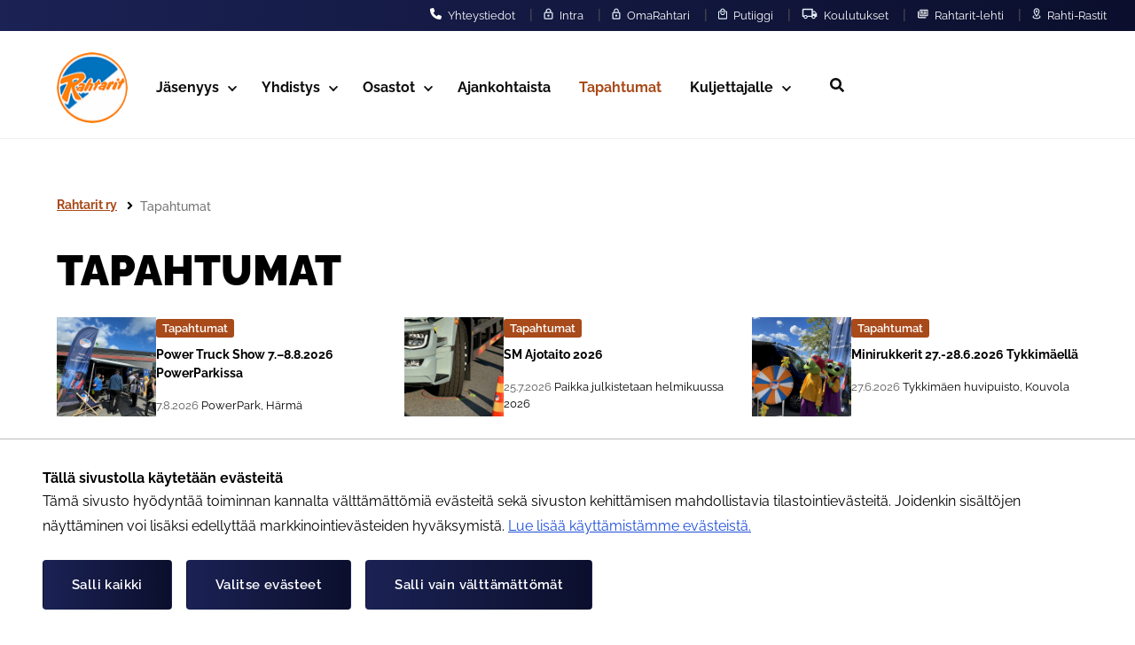

--- FILE ---
content_type: text/html; charset=utf-8
request_url: https://www.rahtarit.fi/tapahtumat/?entryid_766=226&seq_766=
body_size: 24216
content:
<!doctype html>
<html lang="fi">
	<head>

					<!-- Global site tag (gtag.js) - Google Analytics -->
	<script type="text/plain" data-type="text/javascript" data-category="statistics" data-src="https://www.googletagmanager.com/gtag/js?id=G-9NTQFCBWLH"></script>
	<script type="text/plain" data-type="text/javascript" data-category="statistics">
	window.dataLayer = window.dataLayer || [];
	function gtag(){dataLayer.push(arguments);}
	gtag('js', new Date());
	gtag('config', 'G-9NTQFCBWLH');
	</script>		
		<title>Rahtarit ry:n tapahtumat, ajankohtaista juuri nyt, osallistu - Rahtarit ry</title><meta charset="utf-8"><link rel="canonical" href="https://rahtarit.fi/tapahtumat/"><meta name="viewport" content="width=device-width, initial-scale=1.0, minimum-scale=1.0"><meta name="description" content="Seuraa toimintaamme ja osallistu tapahtumiin ja kokoontumisiin / kokouksiin kanssamme. Mukaan olet tervetullut niin ystäviesi kuin perheesi kanssa."><meta name="keywords" content="tapahtumat, rahtarit, yhdistys, yhdistystoimintaa, syyskokous, kevätkokous, koulutus, osallistu, jäsenille, osastot, aktiivisuus, tervetuloa, yhditystoiminta"><meta property="og:title" content="Rahtarit ry:n tapahtumat, ajankohtaista juuri nyt, osallistu"><meta property="og:site_name" content="Rahtarit ry"><meta property="og:type" content="website"><meta property="og:url" content="https://rahtarit.fi/tapahtumat/"><meta property="og:description" content="Seuraa toimintaamme ja osallistu tapahtumiin ja kokoontumisiin / kokouksiin kanssamme. Mukaan olet tervetullut niin ystäviesi kuin perheesi kanssa."><meta property="og:image" content="https://www.rahtarit.fi/site/assets/files/1/rahtarit_some_1200x630.1200x630-u1i0s1q90f1.jpg"><meta property="og:image:width" content="1200"><meta property="og:image:height" content="630"><meta name="twitter:card" content="summary_large_image"><meta name="twitter:title" content="Rahtarit ry:n tapahtumat, ajankohtaista juuri nyt, osallistu"><meta name="twitter:description" content="Seuraa toimintaamme ja osallistu tapahtumiin ja kokoontumisiin / kokouksiin kanssamme. Mukaan olet tervetullut niin ystäviesi kuin perheesi kanssa."><meta name="twitter:image" content="https://www.rahtarit.fi/site/assets/files/1/rahtarit_some_1200x630.1200x630-u1i0s1q90f1.jpg">
					<link rel="icon" type="image/png" href="/site/assets/files/1066/rahtarit-ry-logo.32x32-u1i0s1q90f1.png">
		
		<script>document.documentElement.classList.add('js')</script>

		<link rel="stylesheet" href="/site/templates/resources/dist/main.7d98f306.css">		
		<link rel="next" href="https://www.rahtarit.fi/tapahtumat/page2/" />		<script>var PrivacyWireSettings={"version":1,"dnt":"1","bots":"0","customFunction":"","messageTimeout":5000,"consentByClass":"0","cookieGroups":{"necessary":"V\u00e4ltt\u00e4m\u00e4tt\u00f6m\u00e4t","functional":"Functional","statistics":"Tilastointi","marketing":"Markkinointi","external_media":"External Media"}};</script><script type='module' src='/site/modules/Privacywire/js/PrivacyWire.js'></script><script nomodule type='text/javascript' src='/site/modules/Privacywire/js/ie_polyfill.js'></script><script nomodule type='text/javascript' src='/site/modules/Privacywire/js/PrivacyWire_legacy.js'></script>		<script src="/site/templates/resources/lib/jquery-3.7.1.slim.min.js"></script>
	</head>

	<body class="body  bartender template-EventContainer layout-default js-scrolled " itemscope itemtype="https://schema.org/WebPage">

		<div class="privacywire-wrapper" id="privacywire-wrapper">
    <div class="privacywire-page-wrapper">
        <div class="privacywire privacywire-banner">
            <div class='privacywire-header'>Tällä sivustolla käytetään evästeitä</div>            <div class="privacywire-body">
                <div class="privacywire-text"><p>Tämä sivusto hyödyntää toiminnan kannalta välttämättömiä evästeitä sekä sivuston kehittämisen mahdollistavia tilastointievästeitä. Joidenkin sisältöjen näyttäminen voi lisäksi edellyttää markkinointievästeiden hyväksymistä. <a href="/tietoa-evasteista/">Lue lisää käyttämistämme evästeistä.​​​​​​</a>​</p></div>
                <div class="privacywire-buttons">
                    <button class="allow-all" >Salli kaikki</button>
                    <button class="allow-necessary" >Salli vain välttämättömät</button>

                    <button class="choose" >Valitse evästeet</button>
                </div>
                            </div>

        </div>
        <div class="privacywire privacywire-options">
            <div class='privacywire-header'>Tällä sivustolla käytetään evästeitä</div>            <div class="privacywire-body">
                <div class="privacywire-text"><p>Tämä sivusto hyödyntää toiminnan kannalta välttämättömiä evästeitä sekä sivuston kehittämisen mahdollistavia tilastointievästeitä. Joidenkin sisältöjen näyttäminen voi lisäksi edellyttää markkinointievästeiden hyväksymistä. <a href="/tietoa-evasteista/">Lue lisää käyttämistämme evästeistä.​​​​​​</a>​</p></div>
                <div class="privacywire-text">
                    <ul>
                        <li >
                            <label for="necessary"><input class="required" type="checkbox" name="necessary" id="necessary" value="1" checked disabled>Välttämättömät</label>
                        </li>
                        <li hidden>
                            <label for="functional"><input class="optional" type="checkbox" name="functional" id="functional" value="0">Functional</label>
                        </li>
                        <li >
                            <label for="statistics"><input class="optional" type="checkbox" name="statistics" id="statistics" value="0">Tilastointi</label>
                        </li>
                        <li >
                            <label for="marketing"><input class="optional" type="checkbox" name="marketing" id="marketing" value="0">Markkinointi</label>
                        </li>
                        <li hidden>
                            <label for="external_media"><input class="optional" type="checkbox" name="external_media" id="external_media" value="0">External Media</label>
                        </li>
                    </ul>
                </div>
                <div class="privacywire-buttons">
                    <button class="toggle" >Valitse kaikki</button>
                    <button class="save">Tallenna asetukset</button>
                    <button class="allow-all" hidden>Salli kaikki</button>
                </div>
                            </div>
        </div>
        <div class="privacywire privacywire-message"><div class="privacywire-body">Evästeasetuksesi on tallennettu.</div></div>
    </div>
</div><div hidden class="privacywire-ask-consent-blueprint" id="privacywire-ask-consent-blueprint">
    <div class="privacywire-consent-message"><p>Tämän sisällön näyttäminen edellyttää seuraavan evästetyypin hyväksymistä: {category}.</p></div>
    <button class="privacywire-consent-button"
            data-consent-category="{categoryname}">Hyväksy evästeet</button>
</div>
		<a class="skip-link" data-adminbar-adjust="top" href="#content">Siirry sivun sisältöön</a>

		<div class="stickyNav js-untabbable" aria-hidden="true">
			<div class="max-w-screen-2xl flex flex-row items-center mx-auto px-single pt-double">
									<a class="header__logo" href="/">
						<img class="logo logo--stickyNav" width="80" height="80" src="/site/assets/files/1066/rahtarit_logo.80x0-u1i0s1q90f1.png" alt="Etusivulle">
					</a>
								<nav class="top-menu" aria-label="Päävalikko"><ul class="top-menu__list top-menu__list--level-1"><li class="top-menu__list-item--has-children top-menu__list-item top-menu__list-item--level-1"><a href="/jasenyys/" class="top-menu__item--has-children top-menu__item top-menu__item--level-1">Jäsenyys <span class="icon icon--svg top-menu__icon" aria-hidden="true">
		<svg xmlns="http://www.w3.org/2000/svg" viewBox="0 0 448 512"><!-- Font Awesome Free 5.15.1 by @fontawesome - https://fontawesome.com License - https://fontawesome.com/license/free (Icons: CC BY 4.0, Fonts: SIL OFL 1.1, Code: MIT License) --><path d="M207.029 381.476L12.686 187.132c-9.373-9.373-9.373-24.569 0-33.941l22.667-22.667c9.357-9.357 24.522-9.375 33.901-.04L224 284.505l154.745-154.021c9.379-9.335 24.544-9.317 33.901.04l22.667 22.667c9.373 9.373 9.373 24.569 0 33.941L240.971 381.476c-9.373 9.372-24.569 9.372-33.942 0z"/></svg>			</span> </a> <ul class="top-menu__list top-menu__list--level-2"><li class="top-menu__list-item top-menu__list-item--level-2"><a href="/jasenyys/liity-jaseneksi/" class="top-menu__item top-menu__item--level-2">Liity jäseneksi <span class="icon icon--svg top-menu__icon" aria-hidden="true">
		<svg xmlns="http://www.w3.org/2000/svg" viewBox="0 0 448 512"><!-- Font Awesome Free 5.15.1 by @fontawesome - https://fontawesome.com License - https://fontawesome.com/license/free (Icons: CC BY 4.0, Fonts: SIL OFL 1.1, Code: MIT License) --><path d="M207.029 381.476L12.686 187.132c-9.373-9.373-9.373-24.569 0-33.941l22.667-22.667c9.357-9.357 24.522-9.375 33.901-.04L224 284.505l154.745-154.021c9.379-9.335 24.544-9.317 33.901.04l22.667 22.667c9.373 9.373 9.373 24.569 0 33.941L240.971 381.476c-9.373 9.372-24.569 9.372-33.942 0z"/></svg>			</span> </a> </li><li class="top-menu__list-item top-menu__list-item--level-2"><a href="/jasenyys/tietojen-paivittaminen/" class="top-menu__item top-menu__item--level-2">Jäsenpalvelu <span class="icon icon--svg top-menu__icon" aria-hidden="true">
		<svg xmlns="http://www.w3.org/2000/svg" viewBox="0 0 448 512"><!-- Font Awesome Free 5.15.1 by @fontawesome - https://fontawesome.com License - https://fontawesome.com/license/free (Icons: CC BY 4.0, Fonts: SIL OFL 1.1, Code: MIT License) --><path d="M207.029 381.476L12.686 187.132c-9.373-9.373-9.373-24.569 0-33.941l22.667-22.667c9.357-9.357 24.522-9.375 33.901-.04L224 284.505l154.745-154.021c9.379-9.335 24.544-9.317 33.901.04l22.667 22.667c9.373 9.373 9.373 24.569 0 33.941L240.971 381.476c-9.373 9.372-24.569 9.372-33.942 0z"/></svg>			</span> </a> </li><li class="top-menu__list-item top-menu__list-item--level-2"><a href="/jasenyys/erilaiset-jasenyydet/" class="top-menu__item top-menu__item--level-2">Erilaiset jäsenyydet <span class="icon icon--svg top-menu__icon" aria-hidden="true">
		<svg xmlns="http://www.w3.org/2000/svg" viewBox="0 0 448 512"><!-- Font Awesome Free 5.15.1 by @fontawesome - https://fontawesome.com License - https://fontawesome.com/license/free (Icons: CC BY 4.0, Fonts: SIL OFL 1.1, Code: MIT License) --><path d="M207.029 381.476L12.686 187.132c-9.373-9.373-9.373-24.569 0-33.941l22.667-22.667c9.357-9.357 24.522-9.375 33.901-.04L224 284.505l154.745-154.021c9.379-9.335 24.544-9.317 33.901.04l22.667 22.667c9.373 9.373 9.373 24.569 0 33.941L240.971 381.476c-9.373 9.372-24.569 9.372-33.942 0z"/></svg>			</span> </a> </li><li class="top-menu__list-item top-menu__list-item--level-2"><a href="/jasenyys/jasenkortti/" class="top-menu__item top-menu__item--level-2">Rahtarit-jäsenkortti <span class="icon icon--svg top-menu__icon" aria-hidden="true">
		<svg xmlns="http://www.w3.org/2000/svg" viewBox="0 0 448 512"><!-- Font Awesome Free 5.15.1 by @fontawesome - https://fontawesome.com License - https://fontawesome.com/license/free (Icons: CC BY 4.0, Fonts: SIL OFL 1.1, Code: MIT License) --><path d="M207.029 381.476L12.686 187.132c-9.373-9.373-9.373-24.569 0-33.941l22.667-22.667c9.357-9.357 24.522-9.375 33.901-.04L224 284.505l154.745-154.021c9.379-9.335 24.544-9.317 33.901.04l22.667 22.667c9.373 9.373 9.373 24.569 0 33.941L240.971 381.476c-9.373 9.372-24.569 9.372-33.942 0z"/></svg>			</span> </a> </li><li class="top-menu__list-item top-menu__list-item--level-2"><a href="/jasenyys/osoitteen-tai-nimenmuutos/" class="top-menu__item top-menu__item--level-2">Osoitteen- tai nimenmuutos <span class="icon icon--svg top-menu__icon" aria-hidden="true">
		<svg xmlns="http://www.w3.org/2000/svg" viewBox="0 0 448 512"><!-- Font Awesome Free 5.15.1 by @fontawesome - https://fontawesome.com License - https://fontawesome.com/license/free (Icons: CC BY 4.0, Fonts: SIL OFL 1.1, Code: MIT License) --><path d="M207.029 381.476L12.686 187.132c-9.373-9.373-9.373-24.569 0-33.941l22.667-22.667c9.357-9.357 24.522-9.375 33.901-.04L224 284.505l154.745-154.021c9.379-9.335 24.544-9.317 33.901.04l22.667 22.667c9.373 9.373 9.373 24.569 0 33.941L240.971 381.476c-9.373 9.372-24.569 9.372-33.942 0z"/></svg>			</span> </a> </li><li class="top-menu__list-item top-menu__list-item--level-2"><a href="/jasenyys/jasenyydesta-eroaminen/" class="top-menu__item top-menu__item--level-2">Jäsenyydestä eroaminen <span class="icon icon--svg top-menu__icon" aria-hidden="true">
		<svg xmlns="http://www.w3.org/2000/svg" viewBox="0 0 448 512"><!-- Font Awesome Free 5.15.1 by @fontawesome - https://fontawesome.com License - https://fontawesome.com/license/free (Icons: CC BY 4.0, Fonts: SIL OFL 1.1, Code: MIT License) --><path d="M207.029 381.476L12.686 187.132c-9.373-9.373-9.373-24.569 0-33.941l22.667-22.667c9.357-9.357 24.522-9.375 33.901-.04L224 284.505l154.745-154.021c9.379-9.335 24.544-9.317 33.901.04l22.667 22.667c9.373 9.373 9.373 24.569 0 33.941L240.971 381.476c-9.373 9.372-24.569 9.372-33.942 0z"/></svg>			</span> </a> </li><li class="top-menu__list-item top-menu__list-item--level-2"><a href="/jasenyys/jasenedut/" class="top-menu__item top-menu__item--level-2">Jäsenedut ja palvelut <span class="icon icon--svg top-menu__icon" aria-hidden="true">
		<svg xmlns="http://www.w3.org/2000/svg" viewBox="0 0 448 512"><!-- Font Awesome Free 5.15.1 by @fontawesome - https://fontawesome.com License - https://fontawesome.com/license/free (Icons: CC BY 4.0, Fonts: SIL OFL 1.1, Code: MIT License) --><path d="M207.029 381.476L12.686 187.132c-9.373-9.373-9.373-24.569 0-33.941l22.667-22.667c9.357-9.357 24.522-9.375 33.901-.04L224 284.505l154.745-154.021c9.379-9.335 24.544-9.317 33.901.04l22.667 22.667c9.373 9.373 9.373 24.569 0 33.941L240.971 381.476c-9.373 9.372-24.569 9.372-33.942 0z"/></svg>			</span> </a> </li><li class="top-menu__list-item top-menu__list-item--level-2"><a href="/jasenyys/rahtarit-lehti/" class="top-menu__item top-menu__item--level-2">Rahtarit-lehti <span class="icon icon--svg top-menu__icon" aria-hidden="true">
		<svg xmlns="http://www.w3.org/2000/svg" viewBox="0 0 448 512"><!-- Font Awesome Free 5.15.1 by @fontawesome - https://fontawesome.com License - https://fontawesome.com/license/free (Icons: CC BY 4.0, Fonts: SIL OFL 1.1, Code: MIT License) --><path d="M207.029 381.476L12.686 187.132c-9.373-9.373-9.373-24.569 0-33.941l22.667-22.667c9.357-9.357 24.522-9.375 33.901-.04L224 284.505l154.745-154.021c9.379-9.335 24.544-9.317 33.901.04l22.667 22.667c9.373 9.373 9.373 24.569 0 33.941L240.971 381.476c-9.373 9.372-24.569 9.372-33.942 0z"/></svg>			</span> </a> </li><li class="top-menu__list-item top-menu__list-item--level-2"><a href="/jasenyys/rahti-rastit/" class="top-menu__item top-menu__item--level-2">Rahti-Rastit <span class="icon icon--svg top-menu__icon" aria-hidden="true">
		<svg xmlns="http://www.w3.org/2000/svg" viewBox="0 0 448 512"><!-- Font Awesome Free 5.15.1 by @fontawesome - https://fontawesome.com License - https://fontawesome.com/license/free (Icons: CC BY 4.0, Fonts: SIL OFL 1.1, Code: MIT License) --><path d="M207.029 381.476L12.686 187.132c-9.373-9.373-9.373-24.569 0-33.941l22.667-22.667c9.357-9.357 24.522-9.375 33.901-.04L224 284.505l154.745-154.021c9.379-9.335 24.544-9.317 33.901.04l22.667 22.667c9.373 9.373 9.373 24.569 0 33.941L240.971 381.476c-9.373 9.372-24.569 9.372-33.942 0z"/></svg>			</span> </a> </li></ul></li><li class="top-menu__list-item--has-children top-menu__list-item top-menu__list-item--level-1"><a href="/yhdistys/" class="top-menu__item--has-children top-menu__item top-menu__item--level-1">Yhdistys <span class="icon icon--svg top-menu__icon" aria-hidden="true">
		<svg xmlns="http://www.w3.org/2000/svg" viewBox="0 0 448 512"><!-- Font Awesome Free 5.15.1 by @fontawesome - https://fontawesome.com License - https://fontawesome.com/license/free (Icons: CC BY 4.0, Fonts: SIL OFL 1.1, Code: MIT License) --><path d="M207.029 381.476L12.686 187.132c-9.373-9.373-9.373-24.569 0-33.941l22.667-22.667c9.357-9.357 24.522-9.375 33.901-.04L224 284.505l154.745-154.021c9.379-9.335 24.544-9.317 33.901.04l22.667 22.667c9.373 9.373 9.373 24.569 0 33.941L240.971 381.476c-9.373 9.372-24.569 9.372-33.942 0z"/></svg>			</span> </a> <ul class="top-menu__list top-menu__list--level-2"><li class="top-menu__list-item top-menu__list-item--level-2"><a href="/yhdistys/rahtarit-ry/" class="top-menu__item top-menu__item--level-2">Rahtarit ry <span class="icon icon--svg top-menu__icon" aria-hidden="true">
		<svg xmlns="http://www.w3.org/2000/svg" viewBox="0 0 448 512"><!-- Font Awesome Free 5.15.1 by @fontawesome - https://fontawesome.com License - https://fontawesome.com/license/free (Icons: CC BY 4.0, Fonts: SIL OFL 1.1, Code: MIT License) --><path d="M207.029 381.476L12.686 187.132c-9.373-9.373-9.373-24.569 0-33.941l22.667-22.667c9.357-9.357 24.522-9.375 33.901-.04L224 284.505l154.745-154.021c9.379-9.335 24.544-9.317 33.901.04l22.667 22.667c9.373 9.373 9.373 24.569 0 33.941L240.971 381.476c-9.373 9.372-24.569 9.372-33.942 0z"/></svg>			</span> </a> </li><li class="top-menu__list-item top-menu__list-item--level-2"><a href="/yhdistys/rahtarit-ry-hallitus/" class="top-menu__item top-menu__item--level-2">Rahtarit ry hallitus <span class="icon icon--svg top-menu__icon" aria-hidden="true">
		<svg xmlns="http://www.w3.org/2000/svg" viewBox="0 0 448 512"><!-- Font Awesome Free 5.15.1 by @fontawesome - https://fontawesome.com License - https://fontawesome.com/license/free (Icons: CC BY 4.0, Fonts: SIL OFL 1.1, Code: MIT License) --><path d="M207.029 381.476L12.686 187.132c-9.373-9.373-9.373-24.569 0-33.941l22.667-22.667c9.357-9.357 24.522-9.375 33.901-.04L224 284.505l154.745-154.021c9.379-9.335 24.544-9.317 33.901.04l22.667 22.667c9.373 9.373 9.373 24.569 0 33.941L240.971 381.476c-9.373 9.372-24.569 9.372-33.942 0z"/></svg>			</span> </a> </li><li class="top-menu__list-item top-menu__list-item--level-2"><a href="/yhdistys/yhteystiedot/" class="top-menu__item top-menu__item--level-2">Yhteystiedot <span class="icon icon--svg top-menu__icon" aria-hidden="true">
		<svg xmlns="http://www.w3.org/2000/svg" viewBox="0 0 448 512"><!-- Font Awesome Free 5.15.1 by @fontawesome - https://fontawesome.com License - https://fontawesome.com/license/free (Icons: CC BY 4.0, Fonts: SIL OFL 1.1, Code: MIT License) --><path d="M207.029 381.476L12.686 187.132c-9.373-9.373-9.373-24.569 0-33.941l22.667-22.667c9.357-9.357 24.522-9.375 33.901-.04L224 284.505l154.745-154.021c9.379-9.335 24.544-9.317 33.901.04l22.667 22.667c9.373 9.373 9.373 24.569 0 33.941L240.971 381.476c-9.373 9.372-24.569 9.372-33.942 0z"/></svg>			</span> </a> </li><li class="top-menu__list-item top-menu__list-item--level-2"><a href="/yhdistys/kampanjat-ja-yhteistyo/" class="top-menu__item top-menu__item--level-2">Kampanjat ja yhteistyö <span class="icon icon--svg top-menu__icon" aria-hidden="true">
		<svg xmlns="http://www.w3.org/2000/svg" viewBox="0 0 448 512"><!-- Font Awesome Free 5.15.1 by @fontawesome - https://fontawesome.com License - https://fontawesome.com/license/free (Icons: CC BY 4.0, Fonts: SIL OFL 1.1, Code: MIT License) --><path d="M207.029 381.476L12.686 187.132c-9.373-9.373-9.373-24.569 0-33.941l22.667-22.667c9.357-9.357 24.522-9.375 33.901-.04L224 284.505l154.745-154.021c9.379-9.335 24.544-9.317 33.901.04l22.667 22.667c9.373 9.373 9.373 24.569 0 33.941L240.971 381.476c-9.373 9.372-24.569 9.372-33.942 0z"/></svg>			</span> </a> </li><li class="top-menu__list-item top-menu__list-item--level-2"><a href="/yhdistys/kilpailut/" class="top-menu__item top-menu__item--level-2">Kilpailut <span class="icon icon--svg top-menu__icon" aria-hidden="true">
		<svg xmlns="http://www.w3.org/2000/svg" viewBox="0 0 448 512"><!-- Font Awesome Free 5.15.1 by @fontawesome - https://fontawesome.com License - https://fontawesome.com/license/free (Icons: CC BY 4.0, Fonts: SIL OFL 1.1, Code: MIT License) --><path d="M207.029 381.476L12.686 187.132c-9.373-9.373-9.373-24.569 0-33.941l22.667-22.667c9.357-9.357 24.522-9.375 33.901-.04L224 284.505l154.745-154.021c9.379-9.335 24.544-9.317 33.901.04l22.667 22.667c9.373 9.373 9.373 24.569 0 33.941L240.971 381.476c-9.373 9.372-24.569 9.372-33.942 0z"/></svg>			</span> </a> </li><li class="top-menu__list-item top-menu__list-item--level-2"><a href="/yhdistys/rahtarikeskus/" class="top-menu__item top-menu__item--level-2">Rahtarikeskus <span class="icon icon--svg top-menu__icon" aria-hidden="true">
		<svg xmlns="http://www.w3.org/2000/svg" viewBox="0 0 448 512"><!-- Font Awesome Free 5.15.1 by @fontawesome - https://fontawesome.com License - https://fontawesome.com/license/free (Icons: CC BY 4.0, Fonts: SIL OFL 1.1, Code: MIT License) --><path d="M207.029 381.476L12.686 187.132c-9.373-9.373-9.373-24.569 0-33.941l22.667-22.667c9.357-9.357 24.522-9.375 33.901-.04L224 284.505l154.745-154.021c9.379-9.335 24.544-9.317 33.901.04l22.667 22.667c9.373 9.373 9.373 24.569 0 33.941L240.971 381.476c-9.373 9.372-24.569 9.372-33.942 0z"/></svg>			</span> </a> </li><li class="top-menu__list-item top-menu__list-item--level-2"><a href="/yhdistys/rahtarit-mukana-menossa/" class="top-menu__item top-menu__item--level-2">Rahtarit – mukana menossa <span class="icon icon--svg top-menu__icon" aria-hidden="true">
		<svg xmlns="http://www.w3.org/2000/svg" viewBox="0 0 448 512"><!-- Font Awesome Free 5.15.1 by @fontawesome - https://fontawesome.com License - https://fontawesome.com/license/free (Icons: CC BY 4.0, Fonts: SIL OFL 1.1, Code: MIT License) --><path d="M207.029 381.476L12.686 187.132c-9.373-9.373-9.373-24.569 0-33.941l22.667-22.667c9.357-9.357 24.522-9.375 33.901-.04L224 284.505l154.745-154.021c9.379-9.335 24.544-9.317 33.901.04l22.667 22.667c9.373 9.373 9.373 24.569 0 33.941L240.971 381.476c-9.373 9.372-24.569 9.372-33.942 0z"/></svg>			</span> </a> </li><li class="top-menu__list-item top-menu__list-item--level-2"><a href="/yhdistys/osastot-toimivat-aktiivisesti/" class="top-menu__item top-menu__item--level-2">Osastot toimivat aktiivisesti <span class="icon icon--svg top-menu__icon" aria-hidden="true">
		<svg xmlns="http://www.w3.org/2000/svg" viewBox="0 0 448 512"><!-- Font Awesome Free 5.15.1 by @fontawesome - https://fontawesome.com License - https://fontawesome.com/license/free (Icons: CC BY 4.0, Fonts: SIL OFL 1.1, Code: MIT License) --><path d="M207.029 381.476L12.686 187.132c-9.373-9.373-9.373-24.569 0-33.941l22.667-22.667c9.357-9.357 24.522-9.375 33.901-.04L224 284.505l154.745-154.021c9.379-9.335 24.544-9.317 33.901.04l22.667 22.667c9.373 9.373 9.373 24.569 0 33.941L240.971 381.476c-9.373 9.372-24.569 9.372-33.942 0z"/></svg>			</span> </a> </li><li class="top-menu__list-item top-menu__list-item--level-2"><a href="/yhdistys/puheenjohtajat/" class="top-menu__item top-menu__item--level-2">Puheenjohtajat <span class="icon icon--svg top-menu__icon" aria-hidden="true">
		<svg xmlns="http://www.w3.org/2000/svg" viewBox="0 0 448 512"><!-- Font Awesome Free 5.15.1 by @fontawesome - https://fontawesome.com License - https://fontawesome.com/license/free (Icons: CC BY 4.0, Fonts: SIL OFL 1.1, Code: MIT License) --><path d="M207.029 381.476L12.686 187.132c-9.373-9.373-9.373-24.569 0-33.941l22.667-22.667c9.357-9.357 24.522-9.375 33.901-.04L224 284.505l154.745-154.021c9.379-9.335 24.544-9.317 33.901.04l22.667 22.667c9.373 9.373 9.373 24.569 0 33.941L240.971 381.476c-9.373 9.372-24.569 9.372-33.942 0z"/></svg>			</span> </a> </li><li class="top-menu__list-item top-menu__list-item--level-2"><a href="/yhdistys/toiminnanjohtajat/" class="top-menu__item top-menu__item--level-2">Toiminnanjohtajat <span class="icon icon--svg top-menu__icon" aria-hidden="true">
		<svg xmlns="http://www.w3.org/2000/svg" viewBox="0 0 448 512"><!-- Font Awesome Free 5.15.1 by @fontawesome - https://fontawesome.com License - https://fontawesome.com/license/free (Icons: CC BY 4.0, Fonts: SIL OFL 1.1, Code: MIT License) --><path d="M207.029 381.476L12.686 187.132c-9.373-9.373-9.373-24.569 0-33.941l22.667-22.667c9.357-9.357 24.522-9.375 33.901-.04L224 284.505l154.745-154.021c9.379-9.335 24.544-9.317 33.901.04l22.667 22.667c9.373 9.373 9.373 24.569 0 33.941L240.971 381.476c-9.373 9.372-24.569 9.372-33.942 0z"/></svg>			</span> </a> </li><li class="top-menu__list-item top-menu__list-item--level-2"><a href="/yhdistys/yhdistyksen-kokoukset/" class="top-menu__item top-menu__item--level-2">Sääntömääräiset kokoukset <span class="icon icon--svg top-menu__icon" aria-hidden="true">
		<svg xmlns="http://www.w3.org/2000/svg" viewBox="0 0 448 512"><!-- Font Awesome Free 5.15.1 by @fontawesome - https://fontawesome.com License - https://fontawesome.com/license/free (Icons: CC BY 4.0, Fonts: SIL OFL 1.1, Code: MIT License) --><path d="M207.029 381.476L12.686 187.132c-9.373-9.373-9.373-24.569 0-33.941l22.667-22.667c9.357-9.357 24.522-9.375 33.901-.04L224 284.505l154.745-154.021c9.379-9.335 24.544-9.317 33.901.04l22.667 22.667c9.373 9.373 9.373 24.569 0 33.941L240.971 381.476c-9.373 9.372-24.569 9.372-33.942 0z"/></svg>			</span> </a> </li><li class="top-menu__list-item top-menu__list-item--level-2"><a href="/yhdistys/rahtarit-ry-n-saannot/" class="top-menu__item top-menu__item--level-2">Rahtarit ry:n säännöt <span class="icon icon--svg top-menu__icon" aria-hidden="true">
		<svg xmlns="http://www.w3.org/2000/svg" viewBox="0 0 448 512"><!-- Font Awesome Free 5.15.1 by @fontawesome - https://fontawesome.com License - https://fontawesome.com/license/free (Icons: CC BY 4.0, Fonts: SIL OFL 1.1, Code: MIT License) --><path d="M207.029 381.476L12.686 187.132c-9.373-9.373-9.373-24.569 0-33.941l22.667-22.667c9.357-9.357 24.522-9.375 33.901-.04L224 284.505l154.745-154.021c9.379-9.335 24.544-9.317 33.901.04l22.667 22.667c9.373 9.373 9.373 24.569 0 33.941L240.971 381.476c-9.373 9.372-24.569 9.372-33.942 0z"/></svg>			</span> </a> </li></ul></li><li class="top-menu__list-item--has-children top-menu__list-item top-menu__list-item--level-1"><a href="/osastot/" class="top-menu__item--has-children top-menu__item top-menu__item--level-1">Osastot <span class="icon icon--svg top-menu__icon" aria-hidden="true">
		<svg xmlns="http://www.w3.org/2000/svg" viewBox="0 0 448 512"><!-- Font Awesome Free 5.15.1 by @fontawesome - https://fontawesome.com License - https://fontawesome.com/license/free (Icons: CC BY 4.0, Fonts: SIL OFL 1.1, Code: MIT License) --><path d="M207.029 381.476L12.686 187.132c-9.373-9.373-9.373-24.569 0-33.941l22.667-22.667c9.357-9.357 24.522-9.375 33.901-.04L224 284.505l154.745-154.021c9.379-9.335 24.544-9.317 33.901.04l22.667 22.667c9.373 9.373 9.373 24.569 0 33.941L240.971 381.476c-9.373 9.372-24.569 9.372-33.942 0z"/></svg>			</span> </a> <ul class="top-menu__list top-menu__list--level-2"><li class="top-menu__list-item top-menu__list-item--level-2"><a href="/osastot/helsinki/" class="top-menu__item top-menu__item--level-2">001 Helsingin osasto <span class="icon icon--svg top-menu__icon" aria-hidden="true">
		<svg xmlns="http://www.w3.org/2000/svg" viewBox="0 0 448 512"><!-- Font Awesome Free 5.15.1 by @fontawesome - https://fontawesome.com License - https://fontawesome.com/license/free (Icons: CC BY 4.0, Fonts: SIL OFL 1.1, Code: MIT License) --><path d="M207.029 381.476L12.686 187.132c-9.373-9.373-9.373-24.569 0-33.941l22.667-22.667c9.357-9.357 24.522-9.375 33.901-.04L224 284.505l154.745-154.021c9.379-9.335 24.544-9.317 33.901.04l22.667 22.667c9.373 9.373 9.373 24.569 0 33.941L240.971 381.476c-9.373 9.372-24.569 9.372-33.942 0z"/></svg>			</span> </a> </li><li class="top-menu__list-item top-menu__list-item--level-2"><a href="/osastot/tampere/" class="top-menu__item top-menu__item--level-2">002 Tampereen osasto <span class="icon icon--svg top-menu__icon" aria-hidden="true">
		<svg xmlns="http://www.w3.org/2000/svg" viewBox="0 0 448 512"><!-- Font Awesome Free 5.15.1 by @fontawesome - https://fontawesome.com License - https://fontawesome.com/license/free (Icons: CC BY 4.0, Fonts: SIL OFL 1.1, Code: MIT License) --><path d="M207.029 381.476L12.686 187.132c-9.373-9.373-9.373-24.569 0-33.941l22.667-22.667c9.357-9.357 24.522-9.375 33.901-.04L224 284.505l154.745-154.021c9.379-9.335 24.544-9.317 33.901.04l22.667 22.667c9.373 9.373 9.373 24.569 0 33.941L240.971 381.476c-9.373 9.372-24.569 9.372-33.942 0z"/></svg>			</span> </a> </li><li class="top-menu__list-item top-menu__list-item--level-2"><a href="/osastot/lahti/" class="top-menu__item top-menu__item--level-2">003 Lahden osasto <span class="icon icon--svg top-menu__icon" aria-hidden="true">
		<svg xmlns="http://www.w3.org/2000/svg" viewBox="0 0 448 512"><!-- Font Awesome Free 5.15.1 by @fontawesome - https://fontawesome.com License - https://fontawesome.com/license/free (Icons: CC BY 4.0, Fonts: SIL OFL 1.1, Code: MIT License) --><path d="M207.029 381.476L12.686 187.132c-9.373-9.373-9.373-24.569 0-33.941l22.667-22.667c9.357-9.357 24.522-9.375 33.901-.04L224 284.505l154.745-154.021c9.379-9.335 24.544-9.317 33.901.04l22.667 22.667c9.373 9.373 9.373 24.569 0 33.941L240.971 381.476c-9.373 9.372-24.569 9.372-33.942 0z"/></svg>			</span> </a> </li><li class="top-menu__list-item top-menu__list-item--level-2"><a href="/osastot/turku/" class="top-menu__item top-menu__item--level-2">004 Turun tiimi <span class="icon icon--svg top-menu__icon" aria-hidden="true">
		<svg xmlns="http://www.w3.org/2000/svg" viewBox="0 0 448 512"><!-- Font Awesome Free 5.15.1 by @fontawesome - https://fontawesome.com License - https://fontawesome.com/license/free (Icons: CC BY 4.0, Fonts: SIL OFL 1.1, Code: MIT License) --><path d="M207.029 381.476L12.686 187.132c-9.373-9.373-9.373-24.569 0-33.941l22.667-22.667c9.357-9.357 24.522-9.375 33.901-.04L224 284.505l154.745-154.021c9.379-9.335 24.544-9.317 33.901.04l22.667 22.667c9.373 9.373 9.373 24.569 0 33.941L240.971 381.476c-9.373 9.372-24.569 9.372-33.942 0z"/></svg>			</span> </a> </li><li class="top-menu__list-item top-menu__list-item--level-2"><a href="/osastot/lappi/" class="top-menu__item top-menu__item--level-2">005 Lapin osasto <span class="icon icon--svg top-menu__icon" aria-hidden="true">
		<svg xmlns="http://www.w3.org/2000/svg" viewBox="0 0 448 512"><!-- Font Awesome Free 5.15.1 by @fontawesome - https://fontawesome.com License - https://fontawesome.com/license/free (Icons: CC BY 4.0, Fonts: SIL OFL 1.1, Code: MIT License) --><path d="M207.029 381.476L12.686 187.132c-9.373-9.373-9.373-24.569 0-33.941l22.667-22.667c9.357-9.357 24.522-9.375 33.901-.04L224 284.505l154.745-154.021c9.379-9.335 24.544-9.317 33.901.04l22.667 22.667c9.373 9.373 9.373 24.569 0 33.941L240.971 381.476c-9.373 9.372-24.569 9.372-33.942 0z"/></svg>			</span> </a> </li><li class="top-menu__list-item top-menu__list-item--level-2"><a href="/osastot/lauttakyla/" class="top-menu__item top-menu__item--level-2">006 Lauttakylän osasto <span class="icon icon--svg top-menu__icon" aria-hidden="true">
		<svg xmlns="http://www.w3.org/2000/svg" viewBox="0 0 448 512"><!-- Font Awesome Free 5.15.1 by @fontawesome - https://fontawesome.com License - https://fontawesome.com/license/free (Icons: CC BY 4.0, Fonts: SIL OFL 1.1, Code: MIT License) --><path d="M207.029 381.476L12.686 187.132c-9.373-9.373-9.373-24.569 0-33.941l22.667-22.667c9.357-9.357 24.522-9.375 33.901-.04L224 284.505l154.745-154.021c9.379-9.335 24.544-9.317 33.901.04l22.667 22.667c9.373 9.373 9.373 24.569 0 33.941L240.971 381.476c-9.373 9.372-24.569 9.372-33.942 0z"/></svg>			</span> </a> </li><li class="top-menu__list-item top-menu__list-item--level-2"><a href="/osastot/jyvaskyla/" class="top-menu__item top-menu__item--level-2">007 Jyväskylän osasto <span class="icon icon--svg top-menu__icon" aria-hidden="true">
		<svg xmlns="http://www.w3.org/2000/svg" viewBox="0 0 448 512"><!-- Font Awesome Free 5.15.1 by @fontawesome - https://fontawesome.com License - https://fontawesome.com/license/free (Icons: CC BY 4.0, Fonts: SIL OFL 1.1, Code: MIT License) --><path d="M207.029 381.476L12.686 187.132c-9.373-9.373-9.373-24.569 0-33.941l22.667-22.667c9.357-9.357 24.522-9.375 33.901-.04L224 284.505l154.745-154.021c9.379-9.335 24.544-9.317 33.901.04l22.667 22.667c9.373 9.373 9.373 24.569 0 33.941L240.971 381.476c-9.373 9.372-24.569 9.372-33.942 0z"/></svg>			</span> </a> </li><li class="top-menu__list-item top-menu__list-item--level-2"><a href="/osastot/mikkeli/" class="top-menu__item top-menu__item--level-2">008 Mikkelin osasto <span class="icon icon--svg top-menu__icon" aria-hidden="true">
		<svg xmlns="http://www.w3.org/2000/svg" viewBox="0 0 448 512"><!-- Font Awesome Free 5.15.1 by @fontawesome - https://fontawesome.com License - https://fontawesome.com/license/free (Icons: CC BY 4.0, Fonts: SIL OFL 1.1, Code: MIT License) --><path d="M207.029 381.476L12.686 187.132c-9.373-9.373-9.373-24.569 0-33.941l22.667-22.667c9.357-9.357 24.522-9.375 33.901-.04L224 284.505l154.745-154.021c9.379-9.335 24.544-9.317 33.901.04l22.667 22.667c9.373 9.373 9.373 24.569 0 33.941L240.971 381.476c-9.373 9.372-24.569 9.372-33.942 0z"/></svg>			</span> </a> </li><li class="top-menu__list-item top-menu__list-item--level-2"><a href="/osastot/joensuu/" class="top-menu__item top-menu__item--level-2">009 Joensuun osasto <span class="icon icon--svg top-menu__icon" aria-hidden="true">
		<svg xmlns="http://www.w3.org/2000/svg" viewBox="0 0 448 512"><!-- Font Awesome Free 5.15.1 by @fontawesome - https://fontawesome.com License - https://fontawesome.com/license/free (Icons: CC BY 4.0, Fonts: SIL OFL 1.1, Code: MIT License) --><path d="M207.029 381.476L12.686 187.132c-9.373-9.373-9.373-24.569 0-33.941l22.667-22.667c9.357-9.357 24.522-9.375 33.901-.04L224 284.505l154.745-154.021c9.379-9.335 24.544-9.317 33.901.04l22.667 22.667c9.373 9.373 9.373 24.569 0 33.941L240.971 381.476c-9.373 9.372-24.569 9.372-33.942 0z"/></svg>			</span> </a> </li><li class="top-menu__list-item top-menu__list-item--level-2"><a href="/osastot/karjaa/" class="top-menu__item top-menu__item--level-2">010 Karjaan osasto <span class="icon icon--svg top-menu__icon" aria-hidden="true">
		<svg xmlns="http://www.w3.org/2000/svg" viewBox="0 0 448 512"><!-- Font Awesome Free 5.15.1 by @fontawesome - https://fontawesome.com License - https://fontawesome.com/license/free (Icons: CC BY 4.0, Fonts: SIL OFL 1.1, Code: MIT License) --><path d="M207.029 381.476L12.686 187.132c-9.373-9.373-9.373-24.569 0-33.941l22.667-22.667c9.357-9.357 24.522-9.375 33.901-.04L224 284.505l154.745-154.021c9.379-9.335 24.544-9.317 33.901.04l22.667 22.667c9.373 9.373 9.373 24.569 0 33.941L240.971 381.476c-9.373 9.372-24.569 9.372-33.942 0z"/></svg>			</span> </a> </li><li class="top-menu__list-item top-menu__list-item--level-2"><a href="/osastot/kala-pyhajoki/" class="top-menu__item top-menu__item--level-2">011 Kala-Pyhäjokilaakson osasto <span class="icon icon--svg top-menu__icon" aria-hidden="true">
		<svg xmlns="http://www.w3.org/2000/svg" viewBox="0 0 448 512"><!-- Font Awesome Free 5.15.1 by @fontawesome - https://fontawesome.com License - https://fontawesome.com/license/free (Icons: CC BY 4.0, Fonts: SIL OFL 1.1, Code: MIT License) --><path d="M207.029 381.476L12.686 187.132c-9.373-9.373-9.373-24.569 0-33.941l22.667-22.667c9.357-9.357 24.522-9.375 33.901-.04L224 284.505l154.745-154.021c9.379-9.335 24.544-9.317 33.901.04l22.667 22.667c9.373 9.373 9.373 24.569 0 33.941L240.971 381.476c-9.373 9.372-24.569 9.372-33.942 0z"/></svg>			</span> </a> </li><li class="top-menu__list-item top-menu__list-item--level-2"><a href="/osastot/pori/" class="top-menu__item top-menu__item--level-2">012 Porin osasto <span class="icon icon--svg top-menu__icon" aria-hidden="true">
		<svg xmlns="http://www.w3.org/2000/svg" viewBox="0 0 448 512"><!-- Font Awesome Free 5.15.1 by @fontawesome - https://fontawesome.com License - https://fontawesome.com/license/free (Icons: CC BY 4.0, Fonts: SIL OFL 1.1, Code: MIT License) --><path d="M207.029 381.476L12.686 187.132c-9.373-9.373-9.373-24.569 0-33.941l22.667-22.667c9.357-9.357 24.522-9.375 33.901-.04L224 284.505l154.745-154.021c9.379-9.335 24.544-9.317 33.901.04l22.667 22.667c9.373 9.373 9.373 24.569 0 33.941L240.971 381.476c-9.373 9.372-24.569 9.372-33.942 0z"/></svg>			</span> </a> </li><li class="top-menu__list-item top-menu__list-item--level-2"><a href="/osastot/kymenlaakso/" class="top-menu__item top-menu__item--level-2">013 Kymenlaakson osasto <span class="icon icon--svg top-menu__icon" aria-hidden="true">
		<svg xmlns="http://www.w3.org/2000/svg" viewBox="0 0 448 512"><!-- Font Awesome Free 5.15.1 by @fontawesome - https://fontawesome.com License - https://fontawesome.com/license/free (Icons: CC BY 4.0, Fonts: SIL OFL 1.1, Code: MIT License) --><path d="M207.029 381.476L12.686 187.132c-9.373-9.373-9.373-24.569 0-33.941l22.667-22.667c9.357-9.357 24.522-9.375 33.901-.04L224 284.505l154.745-154.021c9.379-9.335 24.544-9.317 33.901.04l22.667 22.667c9.373 9.373 9.373 24.569 0 33.941L240.971 381.476c-9.373 9.372-24.569 9.372-33.942 0z"/></svg>			</span> </a> </li><li class="top-menu__list-item top-menu__list-item--level-2"><a href="/osastot/porvoo/" class="top-menu__item top-menu__item--level-2">014 Porvoon osasto <span class="icon icon--svg top-menu__icon" aria-hidden="true">
		<svg xmlns="http://www.w3.org/2000/svg" viewBox="0 0 448 512"><!-- Font Awesome Free 5.15.1 by @fontawesome - https://fontawesome.com License - https://fontawesome.com/license/free (Icons: CC BY 4.0, Fonts: SIL OFL 1.1, Code: MIT License) --><path d="M207.029 381.476L12.686 187.132c-9.373-9.373-9.373-24.569 0-33.941l22.667-22.667c9.357-9.357 24.522-9.375 33.901-.04L224 284.505l154.745-154.021c9.379-9.335 24.544-9.317 33.901.04l22.667 22.667c9.373 9.373 9.373 24.569 0 33.941L240.971 381.476c-9.373 9.372-24.569 9.372-33.942 0z"/></svg>			</span> </a> </li><li class="top-menu__list-item top-menu__list-item--level-2"><a href="/osastot/kuopio/" class="top-menu__item top-menu__item--level-2">015 Kuopion osasto <span class="icon icon--svg top-menu__icon" aria-hidden="true">
		<svg xmlns="http://www.w3.org/2000/svg" viewBox="0 0 448 512"><!-- Font Awesome Free 5.15.1 by @fontawesome - https://fontawesome.com License - https://fontawesome.com/license/free (Icons: CC BY 4.0, Fonts: SIL OFL 1.1, Code: MIT License) --><path d="M207.029 381.476L12.686 187.132c-9.373-9.373-9.373-24.569 0-33.941l22.667-22.667c9.357-9.357 24.522-9.375 33.901-.04L224 284.505l154.745-154.021c9.379-9.335 24.544-9.317 33.901.04l22.667 22.667c9.373 9.373 9.373 24.569 0 33.941L240.971 381.476c-9.373 9.372-24.569 9.372-33.942 0z"/></svg>			</span> </a> </li><li class="top-menu__list-item top-menu__list-item--level-2"><a href="/osastot/forssa/" class="top-menu__item top-menu__item--level-2">016 Forssan osasto <span class="icon icon--svg top-menu__icon" aria-hidden="true">
		<svg xmlns="http://www.w3.org/2000/svg" viewBox="0 0 448 512"><!-- Font Awesome Free 5.15.1 by @fontawesome - https://fontawesome.com License - https://fontawesome.com/license/free (Icons: CC BY 4.0, Fonts: SIL OFL 1.1, Code: MIT License) --><path d="M207.029 381.476L12.686 187.132c-9.373-9.373-9.373-24.569 0-33.941l22.667-22.667c9.357-9.357 24.522-9.375 33.901-.04L224 284.505l154.745-154.021c9.379-9.335 24.544-9.317 33.901.04l22.667 22.667c9.373 9.373 9.373 24.569 0 33.941L240.971 381.476c-9.373 9.372-24.569 9.372-33.942 0z"/></svg>			</span> </a> </li><li class="top-menu__list-item top-menu__list-item--level-2"><a href="/osastot/imatra/" class="top-menu__item top-menu__item--level-2">017 Imatran osasto <span class="icon icon--svg top-menu__icon" aria-hidden="true">
		<svg xmlns="http://www.w3.org/2000/svg" viewBox="0 0 448 512"><!-- Font Awesome Free 5.15.1 by @fontawesome - https://fontawesome.com License - https://fontawesome.com/license/free (Icons: CC BY 4.0, Fonts: SIL OFL 1.1, Code: MIT License) --><path d="M207.029 381.476L12.686 187.132c-9.373-9.373-9.373-24.569 0-33.941l22.667-22.667c9.357-9.357 24.522-9.375 33.901-.04L224 284.505l154.745-154.021c9.379-9.335 24.544-9.317 33.901.04l22.667 22.667c9.373 9.373 9.373 24.569 0 33.941L240.971 381.476c-9.373 9.372-24.569 9.372-33.942 0z"/></svg>			</span> </a> </li><li class="top-menu__list-item top-menu__list-item--level-2"><a href="/osastot/pohjanmaa/" class="top-menu__item top-menu__item--level-2">018 Pohjanmaan osasto <span class="icon icon--svg top-menu__icon" aria-hidden="true">
		<svg xmlns="http://www.w3.org/2000/svg" viewBox="0 0 448 512"><!-- Font Awesome Free 5.15.1 by @fontawesome - https://fontawesome.com License - https://fontawesome.com/license/free (Icons: CC BY 4.0, Fonts: SIL OFL 1.1, Code: MIT License) --><path d="M207.029 381.476L12.686 187.132c-9.373-9.373-9.373-24.569 0-33.941l22.667-22.667c9.357-9.357 24.522-9.375 33.901-.04L224 284.505l154.745-154.021c9.379-9.335 24.544-9.317 33.901.04l22.667 22.667c9.373 9.373 9.373 24.569 0 33.941L240.971 381.476c-9.373 9.372-24.569 9.372-33.942 0z"/></svg>			</span> </a> </li><li class="top-menu__list-item top-menu__list-item--level-2"><a href="/osastot/saimaan/" class="top-menu__item top-menu__item--level-2">019 Saimaan osasto <span class="icon icon--svg top-menu__icon" aria-hidden="true">
		<svg xmlns="http://www.w3.org/2000/svg" viewBox="0 0 448 512"><!-- Font Awesome Free 5.15.1 by @fontawesome - https://fontawesome.com License - https://fontawesome.com/license/free (Icons: CC BY 4.0, Fonts: SIL OFL 1.1, Code: MIT License) --><path d="M207.029 381.476L12.686 187.132c-9.373-9.373-9.373-24.569 0-33.941l22.667-22.667c9.357-9.357 24.522-9.375 33.901-.04L224 284.505l154.745-154.021c9.379-9.335 24.544-9.317 33.901.04l22.667 22.667c9.373 9.373 9.373 24.569 0 33.941L240.971 381.476c-9.373 9.372-24.569 9.372-33.942 0z"/></svg>			</span> </a> </li><li class="top-menu__list-item top-menu__list-item--level-2"><a href="/osastot/hyvinkaa/" class="top-menu__item top-menu__item--level-2">020 Hyvinkään osasto <span class="icon icon--svg top-menu__icon" aria-hidden="true">
		<svg xmlns="http://www.w3.org/2000/svg" viewBox="0 0 448 512"><!-- Font Awesome Free 5.15.1 by @fontawesome - https://fontawesome.com License - https://fontawesome.com/license/free (Icons: CC BY 4.0, Fonts: SIL OFL 1.1, Code: MIT License) --><path d="M207.029 381.476L12.686 187.132c-9.373-9.373-9.373-24.569 0-33.941l22.667-22.667c9.357-9.357 24.522-9.375 33.901-.04L224 284.505l154.745-154.021c9.379-9.335 24.544-9.317 33.901.04l22.667 22.667c9.373 9.373 9.373 24.569 0 33.941L240.971 381.476c-9.373 9.372-24.569 9.372-33.942 0z"/></svg>			</span> </a> </li><li class="top-menu__list-item top-menu__list-item--level-2"><a href="/osastot/kainuu/" class="top-menu__item top-menu__item--level-2">021 Kainuun osasto <span class="icon icon--svg top-menu__icon" aria-hidden="true">
		<svg xmlns="http://www.w3.org/2000/svg" viewBox="0 0 448 512"><!-- Font Awesome Free 5.15.1 by @fontawesome - https://fontawesome.com License - https://fontawesome.com/license/free (Icons: CC BY 4.0, Fonts: SIL OFL 1.1, Code: MIT License) --><path d="M207.029 381.476L12.686 187.132c-9.373-9.373-9.373-24.569 0-33.941l22.667-22.667c9.357-9.357 24.522-9.375 33.901-.04L224 284.505l154.745-154.021c9.379-9.335 24.544-9.317 33.901.04l22.667 22.667c9.373 9.373 9.373 24.569 0 33.941L240.971 381.476c-9.373 9.372-24.569 9.372-33.942 0z"/></svg>			</span> </a> </li><li class="top-menu__list-item top-menu__list-item--level-2"><a href="/osastot/kokkola/" class="top-menu__item top-menu__item--level-2">022 Kokkolan osasto <span class="icon icon--svg top-menu__icon" aria-hidden="true">
		<svg xmlns="http://www.w3.org/2000/svg" viewBox="0 0 448 512"><!-- Font Awesome Free 5.15.1 by @fontawesome - https://fontawesome.com License - https://fontawesome.com/license/free (Icons: CC BY 4.0, Fonts: SIL OFL 1.1, Code: MIT License) --><path d="M207.029 381.476L12.686 187.132c-9.373-9.373-9.373-24.569 0-33.941l22.667-22.667c9.357-9.357 24.522-9.375 33.901-.04L224 284.505l154.745-154.021c9.379-9.335 24.544-9.317 33.901.04l22.667 22.667c9.373 9.373 9.373 24.569 0 33.941L240.971 381.476c-9.373 9.372-24.569 9.372-33.942 0z"/></svg>			</span> </a> </li></ul></li><li class="top-menu__list-item top-menu__list-item--level-1"><a href="/ajankohtaista/" class="top-menu__item top-menu__item--level-1">Ajankohtaista <span class="icon icon--svg top-menu__icon" aria-hidden="true">
		<svg xmlns="http://www.w3.org/2000/svg" viewBox="0 0 448 512"><!-- Font Awesome Free 5.15.1 by @fontawesome - https://fontawesome.com License - https://fontawesome.com/license/free (Icons: CC BY 4.0, Fonts: SIL OFL 1.1, Code: MIT License) --><path d="M207.029 381.476L12.686 187.132c-9.373-9.373-9.373-24.569 0-33.941l22.667-22.667c9.357-9.357 24.522-9.375 33.901-.04L224 284.505l154.745-154.021c9.379-9.335 24.544-9.317 33.901.04l22.667 22.667c9.373 9.373 9.373 24.569 0 33.941L240.971 381.476c-9.373 9.372-24.569 9.372-33.942 0z"/></svg>			</span> </a> </li><li class="top-menu__list-item--current top-menu__list-item top-menu__list-item--level-1"><a href="/tapahtumat/" class="top-menu__item--current top-menu__item top-menu__item--level-1" aria-current="page">Tapahtumat <span class="icon icon--svg top-menu__icon" aria-hidden="true">
		<svg xmlns="http://www.w3.org/2000/svg" viewBox="0 0 448 512"><!-- Font Awesome Free 5.15.1 by @fontawesome - https://fontawesome.com License - https://fontawesome.com/license/free (Icons: CC BY 4.0, Fonts: SIL OFL 1.1, Code: MIT License) --><path d="M207.029 381.476L12.686 187.132c-9.373-9.373-9.373-24.569 0-33.941l22.667-22.667c9.357-9.357 24.522-9.375 33.901-.04L224 284.505l154.745-154.021c9.379-9.335 24.544-9.317 33.901.04l22.667 22.667c9.373 9.373 9.373 24.569 0 33.941L240.971 381.476c-9.373 9.372-24.569 9.372-33.942 0z"/></svg>			</span></a> </li><li class="top-menu__list-item--has-children top-menu__list-item top-menu__list-item--level-1"><a href="/kuljettajalle/" class="top-menu__item--has-children top-menu__item top-menu__item--level-1">Kuljettajalle <span class="icon icon--svg top-menu__icon" aria-hidden="true">
		<svg xmlns="http://www.w3.org/2000/svg" viewBox="0 0 448 512"><!-- Font Awesome Free 5.15.1 by @fontawesome - https://fontawesome.com License - https://fontawesome.com/license/free (Icons: CC BY 4.0, Fonts: SIL OFL 1.1, Code: MIT License) --><path d="M207.029 381.476L12.686 187.132c-9.373-9.373-9.373-24.569 0-33.941l22.667-22.667c9.357-9.357 24.522-9.375 33.901-.04L224 284.505l154.745-154.021c9.379-9.335 24.544-9.317 33.901.04l22.667 22.667c9.373 9.373 9.373 24.569 0 33.941L240.971 381.476c-9.373 9.372-24.569 9.372-33.942 0z"/></svg>			</span> </a> <ul class="top-menu__list top-menu__list--level-2"><li class="top-menu__list-item top-menu__list-item--level-2"><a href="/kuljettajalle/ammattikuljettajalle/" class="top-menu__item top-menu__item--level-2">Ammattikuljettajalle <span class="icon icon--svg top-menu__icon" aria-hidden="true">
		<svg xmlns="http://www.w3.org/2000/svg" viewBox="0 0 448 512"><!-- Font Awesome Free 5.15.1 by @fontawesome - https://fontawesome.com License - https://fontawesome.com/license/free (Icons: CC BY 4.0, Fonts: SIL OFL 1.1, Code: MIT License) --><path d="M207.029 381.476L12.686 187.132c-9.373-9.373-9.373-24.569 0-33.941l22.667-22.667c9.357-9.357 24.522-9.375 33.901-.04L224 284.505l154.745-154.021c9.379-9.335 24.544-9.317 33.901.04l22.667 22.667c9.373 9.373 9.373 24.569 0 33.941L240.971 381.476c-9.373 9.372-24.569 9.372-33.942 0z"/></svg>			</span> </a> </li><li class="top-menu__list-item top-menu__list-item--level-2"><a href="/kuljettajalle/raskaan-liikenteen-vertaistuki/" class="top-menu__item top-menu__item--level-2">Raskaan liikenteen vertaistuki <span class="icon icon--svg top-menu__icon" aria-hidden="true">
		<svg xmlns="http://www.w3.org/2000/svg" viewBox="0 0 448 512"><!-- Font Awesome Free 5.15.1 by @fontawesome - https://fontawesome.com License - https://fontawesome.com/license/free (Icons: CC BY 4.0, Fonts: SIL OFL 1.1, Code: MIT License) --><path d="M207.029 381.476L12.686 187.132c-9.373-9.373-9.373-24.569 0-33.941l22.667-22.667c9.357-9.357 24.522-9.375 33.901-.04L224 284.505l154.745-154.021c9.379-9.335 24.544-9.317 33.901.04l22.667 22.667c9.373 9.373 9.373 24.569 0 33.941L240.971 381.476c-9.373 9.372-24.569 9.372-33.942 0z"/></svg>			</span> </a> </li><li class="top-menu__list-item top-menu__list-item--level-2"><a href="/kuljettajalle/ammattipatevyyden-jatkokoulutukset/" class="top-menu__item top-menu__item--level-2">Ammattipätevyyden jatkokoulutukset <span class="icon icon--svg top-menu__icon" aria-hidden="true">
		<svg xmlns="http://www.w3.org/2000/svg" viewBox="0 0 448 512"><!-- Font Awesome Free 5.15.1 by @fontawesome - https://fontawesome.com License - https://fontawesome.com/license/free (Icons: CC BY 4.0, Fonts: SIL OFL 1.1, Code: MIT License) --><path d="M207.029 381.476L12.686 187.132c-9.373-9.373-9.373-24.569 0-33.941l22.667-22.667c9.357-9.357 24.522-9.375 33.901-.04L224 284.505l154.745-154.021c9.379-9.335 24.544-9.317 33.901.04l22.667 22.667c9.373 9.373 9.373 24.569 0 33.941L240.971 381.476c-9.373 9.372-24.569 9.372-33.942 0z"/></svg>			</span> </a> </li><li class="top-menu__list-item top-menu__list-item--level-2"><a href="/kuljettajalle/tarkeita-tyohon-liittyvia-linkkeja/" class="top-menu__item top-menu__item--level-2">Tärkeitä työhön liittyviä linkkejä <span class="icon icon--svg top-menu__icon" aria-hidden="true">
		<svg xmlns="http://www.w3.org/2000/svg" viewBox="0 0 448 512"><!-- Font Awesome Free 5.15.1 by @fontawesome - https://fontawesome.com License - https://fontawesome.com/license/free (Icons: CC BY 4.0, Fonts: SIL OFL 1.1, Code: MIT License) --><path d="M207.029 381.476L12.686 187.132c-9.373-9.373-9.373-24.569 0-33.941l22.667-22.667c9.357-9.357 24.522-9.375 33.901-.04L224 284.505l154.745-154.021c9.379-9.335 24.544-9.317 33.901.04l22.667 22.667c9.373 9.373 9.373 24.569 0 33.941L240.971 381.476c-9.373 9.372-24.569 9.372-33.942 0z"/></svg>			</span> </a> </li><li class="top-menu__list-item top-menu__list-item--level-2"><a href="/kuljettajalle/hyodylliset-linkit/" class="top-menu__item top-menu__item--level-2">Hyödylliset linkit <span class="icon icon--svg top-menu__icon" aria-hidden="true">
		<svg xmlns="http://www.w3.org/2000/svg" viewBox="0 0 448 512"><!-- Font Awesome Free 5.15.1 by @fontawesome - https://fontawesome.com License - https://fontawesome.com/license/free (Icons: CC BY 4.0, Fonts: SIL OFL 1.1, Code: MIT License) --><path d="M207.029 381.476L12.686 187.132c-9.373-9.373-9.373-24.569 0-33.941l22.667-22.667c9.357-9.357 24.522-9.375 33.901-.04L224 284.505l154.745-154.021c9.379-9.335 24.544-9.317 33.901.04l22.667 22.667c9.373 9.373 9.373 24.569 0 33.941L240.971 381.476c-9.373 9.372-24.569 9.372-33.942 0z"/></svg>			</span> </a> </li></ul></li></ul></nav>									<div id="site-search" class="px-single">
						<a href="/haku/" class="search__icon">
							
			<span class="icon defList__icon" aria-hidden="true">
				<svg xmlns="http://www.w3.org/2000/svg" viewBox="0 0 512 512"><!-- Font Awesome Free 5.15.1 by @fontawesome - https://fontawesome.com License - https://fontawesome.com/license/free (Icons: CC BY 4.0, Fonts: SIL OFL 1.1, Code: MIT License) --><path d="M505 442.7L405.3 343c-4.5-4.5-10.6-7-17-7H372c27.6-35.3 44-79.7 44-128C416 93.1 322.9 0 208 0S0 93.1 0 208s93.1 208 208 208c48.3 0 92.7-16.4 128-44v16.3c0 6.4 2.5 12.5 7 17l99.7 99.7c9.4 9.4 24.6 9.4 33.9 0l28.3-28.3c9.4-9.4 9.4-24.6.1-34zM208 336c-70.7 0-128-57.2-128-128 0-70.7 57.2-128 128-128 70.7 0 128 57.2 128 128 0 70.7-57.2 128-128 128z"/></svg>
			</span>
									<span class="sr-only">Hae</span>
						</a>
					</div>
							</div>
			<div class="absolute top-0 right-0">
				<nav class="helpmenu" aria-label="Työkaluvalikko">
		<ul class="helpmenu__wrapper">
																										<li class="helpmenu__item">
					<a
					class="helpmenu__link"
					target="_self"
										href="/yhdistys/yhteystiedot/"
					>
													<span class="icon icon--svg helpmenu__icon" aria-hidden="true">
		
<svg xmlns="http://www.w3.org/2000/svg" viewBox="0 0 512 512">
  <!--! Font Awesome Pro 6.4.2 by @fontawesome - https://fontawesome.com License - https://fontawesome.com/license (Commercial License) Copyright 2023 Fonticons, Inc. -->
  <path d="M164.9 24.6c-7.7-18.6-28-28.5-47.4-23.2l-88 24C12.1 30.2 0 46 0 64C0 311.4 200.6 512 448 512c18 0 33.8-12.1 38.6-29.5l24-88c5.3-19.4-4.6-39.7-23.2-47.4l-96-40c-16.3-6.8-35.2-2.1-46.3 11.6L304.7 368C234.3 334.7 177.3 277.7 144 207.3L193.3 167c13.7-11.2 18.4-30 11.6-46.3l-40-96z"></path>
</svg>
			</span>												Yhteystiedot					</a>
											<span aria-hidden="true" class="helpmenu__bar">|</span>
									</li>
																							<li class="helpmenu__item">
					<a
					class="helpmenu__link"
					target="_self"
										href="/intra/"
					>
													<span class="icon icon--svg helpmenu__icon" aria-hidden="true">
		
<svg xmlns="http://www.w3.org/2000/svg" width="12" height="15" viewBox="0 0 12 15" fill="none">
  <path d="M6.0013 11.3332C5.64768 11.3332 5.30854 11.1927 5.05849 10.9426C4.80844 10.6926 4.66797 10.3535 4.66797 9.99984C4.66797 9.25984 5.2613 8.6665 6.0013 8.6665C6.35492 8.6665 6.69406 8.80698 6.94411 9.05703C7.19416 9.30708 7.33464 9.64622 7.33464 9.99984C7.33464 10.3535 7.19416 10.6926 6.94411 10.9426C6.69406 11.1927 6.35492 11.3332 6.0013 11.3332ZM10.0013 13.3332V6.6665H2.0013V13.3332H10.0013ZM10.0013 5.33317C10.3549 5.33317 10.6941 5.47365 10.9441 5.7237C11.1942 5.97374 11.3346 6.31288 11.3346 6.6665V13.3332C11.3346 13.6868 11.1942 14.0259 10.9441 14.276C10.6941 14.526 10.3549 14.6665 10.0013 14.6665H2.0013C1.64768 14.6665 1.30854 14.526 1.05849 14.276C0.808444 14.0259 0.667969 13.6868 0.667969 13.3332V6.6665C0.667969 5.9265 1.2613 5.33317 2.0013 5.33317H2.66797V3.99984C2.66797 3.11578 3.01916 2.26794 3.64428 1.64281C4.2694 1.01769 5.11725 0.666504 6.0013 0.666504C6.43904 0.666504 6.87249 0.752723 7.27691 0.920239C7.68133 1.08775 8.0488 1.33329 8.35833 1.64281C8.66785 1.95234 8.91339 2.31981 9.0809 2.72423C9.24842 3.12864 9.33464 3.5621 9.33464 3.99984V5.33317H10.0013ZM6.0013 1.99984C5.47087 1.99984 4.96216 2.21055 4.58709 2.58562C4.21202 2.9607 4.0013 3.4694 4.0013 3.99984V5.33317H8.0013V3.99984C8.0013 3.4694 7.79059 2.9607 7.41552 2.58562C7.04044 2.21055 6.53174 1.99984 6.0013 1.99984Z" fill="#E5F2F9"></path>
</svg>
			</span>												Intra					</a>
											<span aria-hidden="true" class="helpmenu__bar">|</span>
									</li>
																							<li class="helpmenu__item">
					<a
					class="helpmenu__link"
					target="_blank"
					rel="noopener noreferrer"					href="https://oma.rahtarit.fi/"
					>
													<span class="icon icon--svg helpmenu__icon" aria-hidden="true">
		
<svg xmlns="http://www.w3.org/2000/svg" width="12" height="15" viewBox="0 0 12 15" fill="none">
  <path d="M6.0013 11.3332C5.64768 11.3332 5.30854 11.1927 5.05849 10.9426C4.80844 10.6926 4.66797 10.3535 4.66797 9.99984C4.66797 9.25984 5.2613 8.6665 6.0013 8.6665C6.35492 8.6665 6.69406 8.80698 6.94411 9.05703C7.19416 9.30708 7.33464 9.64622 7.33464 9.99984C7.33464 10.3535 7.19416 10.6926 6.94411 10.9426C6.69406 11.1927 6.35492 11.3332 6.0013 11.3332ZM10.0013 13.3332V6.6665H2.0013V13.3332H10.0013ZM10.0013 5.33317C10.3549 5.33317 10.6941 5.47365 10.9441 5.7237C11.1942 5.97374 11.3346 6.31288 11.3346 6.6665V13.3332C11.3346 13.6868 11.1942 14.0259 10.9441 14.276C10.6941 14.526 10.3549 14.6665 10.0013 14.6665H2.0013C1.64768 14.6665 1.30854 14.526 1.05849 14.276C0.808444 14.0259 0.667969 13.6868 0.667969 13.3332V6.6665C0.667969 5.9265 1.2613 5.33317 2.0013 5.33317H2.66797V3.99984C2.66797 3.11578 3.01916 2.26794 3.64428 1.64281C4.2694 1.01769 5.11725 0.666504 6.0013 0.666504C6.43904 0.666504 6.87249 0.752723 7.27691 0.920239C7.68133 1.08775 8.0488 1.33329 8.35833 1.64281C8.66785 1.95234 8.91339 2.31981 9.0809 2.72423C9.24842 3.12864 9.33464 3.5621 9.33464 3.99984V5.33317H10.0013ZM6.0013 1.99984C5.47087 1.99984 4.96216 2.21055 4.58709 2.58562C4.21202 2.9607 4.0013 3.4694 4.0013 3.99984V5.33317H8.0013V3.99984C8.0013 3.4694 7.79059 2.9607 7.41552 2.58562C7.04044 2.21055 6.53174 1.99984 6.0013 1.99984Z" fill="#E5F2F9"></path>
</svg>
			</span>												OmaRahtari					</a>
											<span aria-hidden="true" class="helpmenu__bar">|</span>
									</li>
																							<li class="helpmenu__item">
					<a
					class="helpmenu__link"
					target="_blank"
					rel="noopener noreferrer"					href="https://putiiggi.rahtarit.fi/"
					>
													<span class="icon icon--svg helpmenu__icon" aria-hidden="true">
		
<svg xmlns="http://www.w3.org/2000/svg" width="12" height="15" viewBox="0 0 12 15" fill="none">
  <path d="M10.6667 3.99984H9.33333C9.33333 2.13317 7.86667 0.666504 6 0.666504C4.13333 0.666504 2.66667 2.13317 2.66667 3.99984H1.33333C0.6 3.99984 0 4.59984 0 5.33317V13.3332C0 14.0665 0.6 14.6665 1.33333 14.6665H10.6667C11.4 14.6665 12 14.0665 12 13.3332V5.33317C12 4.59984 11.4 3.99984 10.6667 3.99984ZM6 1.99984C7.13333 1.99984 8 2.8665 8 3.99984H4C4 2.8665 4.86667 1.99984 6 1.99984ZM10.6667 13.3332H1.33333V5.33317H10.6667V13.3332ZM6 7.99984C4.86667 7.99984 4 7.13317 4 5.99984H2.66667C2.66667 7.8665 4.13333 9.33317 6 9.33317C7.86667 9.33317 9.33333 7.8665 9.33333 5.99984H8C8 7.13317 7.13333 7.99984 6 7.99984Z" fill="#E5F2F9"></path>
</svg>
			</span>												Putiiggi					</a>
											<span aria-hidden="true" class="helpmenu__bar">|</span>
									</li>
																							<li class="helpmenu__item">
					<a
					class="helpmenu__link"
					target="_blank"
					rel="noopener noreferrer"					href="https://kuljettajaopetus.fi/rahtarit"
					>
													<span class="icon icon--svg helpmenu__icon" aria-hidden="true">
		
<svg xmlns="http://www.w3.org/2000/svg" width="16" height="12" viewBox="0 0 16 12" fill="none">
  <path d="M12.0013 10.3332C12.5546 10.3332 13.0013 9.8865 13.0013 9.33317C13.0013 8.77984 12.5546 8.33317 12.0013 8.33317C11.448 8.33317 11.0013 8.77984 11.0013 9.33317C11.0013 9.8865 11.448 10.3332 12.0013 10.3332ZM13.0013 4.33317H11.3346V5.99984H14.308L13.0013 4.33317ZM4.0013 10.3332C4.55463 10.3332 5.0013 9.8865 5.0013 9.33317C5.0013 8.77984 4.55463 8.33317 4.0013 8.33317C3.44797 8.33317 3.0013 8.77984 3.0013 9.33317C3.0013 9.8865 3.44797 10.3332 4.0013 10.3332ZM13.3346 3.33317L15.3346 5.99984V9.33317H14.0013C14.0013 10.4398 13.108 11.3332 12.0013 11.3332C10.8946 11.3332 10.0013 10.4398 10.0013 9.33317H6.0013C6.0013 10.4398 5.10797 11.3332 4.0013 11.3332C2.89464 11.3332 2.0013 10.4398 2.0013 9.33317H0.667969V1.99984C0.667969 1.25984 1.2613 0.666504 2.0013 0.666504H11.3346V3.33317H13.3346ZM2.0013 1.99984V7.99984H2.50797C2.87463 7.59317 3.40797 7.33317 4.0013 7.33317C4.59463 7.33317 5.12797 7.59317 5.49463 7.99984H10.0013V1.99984H2.0013Z" fill="#E5F2F9"></path>
</svg>
			</span>												Koulutukset					</a>
											<span aria-hidden="true" class="helpmenu__bar">|</span>
									</li>
																							<li class="helpmenu__item">
					<a
					class="helpmenu__link"
					target="_self"
										href="/jasenyys/rahtarit-lehti/"
					>
													<span class="icon icon--svg helpmenu__icon" aria-hidden="true">
		
<svg xmlns="http://www.w3.org/2000/svg" viewBox="0 0 24 24">
  <path d="M4 7V19H19V21H4C2 21 2 19 2 19V7H4M21 5V15H8V5H21M21.3 3H7.7C6.76 3 6 3.7 6 4.55V15.45C6 16.31 6.76 17 7.7 17H21.3C22.24 17 23 16.31 23 15.45V4.55C23 3.7 22.24 3 21.3 3M9 6H12V11H9V6M20 14H9V12H20V14M20 8H14V6H20V8M20 11H14V9H20V11Z"></path>
</svg>
			</span>												Rahtarit-lehti					</a>
											<span aria-hidden="true" class="helpmenu__bar">|</span>
									</li>
																							<li class="helpmenu__item">
					<a
					class="helpmenu__link"
					target="_blank"
					rel="noopener noreferrer"					href="https://experience.arcgis.com/experience/ad0166306b174c4ca0306009c418208d/"
					>
													<span class="icon icon--svg helpmenu__icon" aria-hidden="true">
		
<svg xmlns="http://www.w3.org/2000/svg" width="12" height="15" viewBox="0 0 12 15" fill="none">
  <path d="M6.0013 1.66683C7.46797 1.66683 8.66797 2.86683 8.66797 4.3335C8.66797 5.7335 7.26797 8.00016 6.0013 9.60016C4.73464 7.9335 3.33464 5.7335 3.33464 4.3335C3.33464 2.86683 4.53464 1.66683 6.0013 1.66683ZM6.0013 0.333496C3.8013 0.333496 2.0013 2.1335 2.0013 4.3335C2.0013 7.3335 6.0013 11.6668 6.0013 11.6668C6.0013 11.6668 10.0013 7.26683 10.0013 4.3335C10.0013 2.1335 8.2013 0.333496 6.0013 0.333496ZM6.0013 3.00016C5.26797 3.00016 4.66797 3.60016 4.66797 4.3335C4.66797 5.06683 5.26797 5.66683 6.0013 5.66683C6.73464 5.66683 7.33464 5.06683 7.33464 4.3335C7.33464 3.60016 6.73464 3.00016 6.0013 3.00016ZM11.3346 11.6668C11.3346 13.1335 8.93464 14.3335 6.0013 14.3335C3.06797 14.3335 0.667969 13.1335 0.667969 11.6668C0.667969 10.8002 1.46797 10.0668 2.73464 9.5335L3.13464 10.1335C2.46797 10.4668 2.0013 10.8668 2.0013 11.3335C2.0013 12.2668 3.8013 13.0002 6.0013 13.0002C8.2013 13.0002 10.0013 12.2668 10.0013 11.3335C10.0013 10.8668 9.53464 10.4668 8.8013 10.1335L9.2013 9.5335C10.5346 10.0668 11.3346 10.8002 11.3346 11.6668Z" fill="#E5F2F9"></path>
</svg>
			</span>												Rahti-Rastit					</a>
									</li>
					</ul>
	</nav>			</div>
		</div>

		<div class="bartender__content">

			<div class="header--mobile">
									<a class="header__logo" href="/">
						<img class="logo" width="80" height="80" src="/site/assets/files/1066/rahtarit_logo.80x0-u1i0s1q90f1.png" alt="Etusivulle">
					</a>
								<button class="toggleBartenderSidebar">
					<span class="sr-only">Näytä</span>
					<span class="mx-half">Valikko</span>
					<span class="icon icon--svg " aria-hidden="true">
		<svg xmlns="http://www.w3.org/2000/svg" viewBox="0 0 448 512"><!-- Font Awesome Free 5.15.1 by @fontawesome - https://fontawesome.com License - https://fontawesome.com/license/free (Icons: CC BY 4.0, Fonts: SIL OFL 1.1, Code: MIT License) --><path d="M16 132h416c8.837 0 16-7.163 16-16V76c0-8.837-7.163-16-16-16H16C7.163 60 0 67.163 0 76v40c0 8.837 7.163 16 16 16zm0 160h416c8.837 0 16-7.163 16-16v-40c0-8.837-7.163-16-16-16H16c-8.837 0-16 7.163-16 16v40c0 8.837 7.163 16 16 16zm0 160h416c8.837 0 16-7.163 16-16v-40c0-8.837-7.163-16-16-16H16c-8.837 0-16 7.163-16 16v40c0 8.837 7.163 16 16 16z"/></svg>			</span>				</button>
			</div>
							<div class="md:mb-16 border-b border-neutral-200 bg-white relative z-50">
	
<header id="header" class="header ">
	<div class="header__sticky" data-adminbar-adjust="top">
		<div class="container">
			<div class="header__wrapper">
									<a class="header__logo" href="/">
						<img class="logo" src="/site/assets/files/1066/rahtarit_logo.80x0-u1i0s1q90f1.png" alt="Etusivulle">
					</a>
				
				<nav class="top-menu" aria-label="Päävalikko"><ul class="top-menu__list top-menu__list--level-1"><li class="top-menu__list-item--has-children top-menu__list-item top-menu__list-item--level-1"><a href="/jasenyys/" class="top-menu__item--has-children top-menu__item top-menu__item--level-1">Jäsenyys <span class="icon icon--svg top-menu__icon" aria-hidden="true">
		<svg xmlns="http://www.w3.org/2000/svg" viewBox="0 0 448 512"><!-- Font Awesome Free 5.15.1 by @fontawesome - https://fontawesome.com License - https://fontawesome.com/license/free (Icons: CC BY 4.0, Fonts: SIL OFL 1.1, Code: MIT License) --><path d="M207.029 381.476L12.686 187.132c-9.373-9.373-9.373-24.569 0-33.941l22.667-22.667c9.357-9.357 24.522-9.375 33.901-.04L224 284.505l154.745-154.021c9.379-9.335 24.544-9.317 33.901.04l22.667 22.667c9.373 9.373 9.373 24.569 0 33.941L240.971 381.476c-9.373 9.372-24.569 9.372-33.942 0z"/></svg>			</span> </a> <ul class="top-menu__list top-menu__list--level-2"><li class="top-menu__list-item top-menu__list-item--level-2"><a href="/jasenyys/liity-jaseneksi/" class="top-menu__item top-menu__item--level-2">Liity jäseneksi <span class="icon icon--svg top-menu__icon" aria-hidden="true">
		<svg xmlns="http://www.w3.org/2000/svg" viewBox="0 0 448 512"><!-- Font Awesome Free 5.15.1 by @fontawesome - https://fontawesome.com License - https://fontawesome.com/license/free (Icons: CC BY 4.0, Fonts: SIL OFL 1.1, Code: MIT License) --><path d="M207.029 381.476L12.686 187.132c-9.373-9.373-9.373-24.569 0-33.941l22.667-22.667c9.357-9.357 24.522-9.375 33.901-.04L224 284.505l154.745-154.021c9.379-9.335 24.544-9.317 33.901.04l22.667 22.667c9.373 9.373 9.373 24.569 0 33.941L240.971 381.476c-9.373 9.372-24.569 9.372-33.942 0z"/></svg>			</span> </a> </li><li class="top-menu__list-item top-menu__list-item--level-2"><a href="/jasenyys/tietojen-paivittaminen/" class="top-menu__item top-menu__item--level-2">Jäsenpalvelu <span class="icon icon--svg top-menu__icon" aria-hidden="true">
		<svg xmlns="http://www.w3.org/2000/svg" viewBox="0 0 448 512"><!-- Font Awesome Free 5.15.1 by @fontawesome - https://fontawesome.com License - https://fontawesome.com/license/free (Icons: CC BY 4.0, Fonts: SIL OFL 1.1, Code: MIT License) --><path d="M207.029 381.476L12.686 187.132c-9.373-9.373-9.373-24.569 0-33.941l22.667-22.667c9.357-9.357 24.522-9.375 33.901-.04L224 284.505l154.745-154.021c9.379-9.335 24.544-9.317 33.901.04l22.667 22.667c9.373 9.373 9.373 24.569 0 33.941L240.971 381.476c-9.373 9.372-24.569 9.372-33.942 0z"/></svg>			</span> </a> </li><li class="top-menu__list-item top-menu__list-item--level-2"><a href="/jasenyys/erilaiset-jasenyydet/" class="top-menu__item top-menu__item--level-2">Erilaiset jäsenyydet <span class="icon icon--svg top-menu__icon" aria-hidden="true">
		<svg xmlns="http://www.w3.org/2000/svg" viewBox="0 0 448 512"><!-- Font Awesome Free 5.15.1 by @fontawesome - https://fontawesome.com License - https://fontawesome.com/license/free (Icons: CC BY 4.0, Fonts: SIL OFL 1.1, Code: MIT License) --><path d="M207.029 381.476L12.686 187.132c-9.373-9.373-9.373-24.569 0-33.941l22.667-22.667c9.357-9.357 24.522-9.375 33.901-.04L224 284.505l154.745-154.021c9.379-9.335 24.544-9.317 33.901.04l22.667 22.667c9.373 9.373 9.373 24.569 0 33.941L240.971 381.476c-9.373 9.372-24.569 9.372-33.942 0z"/></svg>			</span> </a> </li><li class="top-menu__list-item top-menu__list-item--level-2"><a href="/jasenyys/jasenkortti/" class="top-menu__item top-menu__item--level-2">Rahtarit-jäsenkortti <span class="icon icon--svg top-menu__icon" aria-hidden="true">
		<svg xmlns="http://www.w3.org/2000/svg" viewBox="0 0 448 512"><!-- Font Awesome Free 5.15.1 by @fontawesome - https://fontawesome.com License - https://fontawesome.com/license/free (Icons: CC BY 4.0, Fonts: SIL OFL 1.1, Code: MIT License) --><path d="M207.029 381.476L12.686 187.132c-9.373-9.373-9.373-24.569 0-33.941l22.667-22.667c9.357-9.357 24.522-9.375 33.901-.04L224 284.505l154.745-154.021c9.379-9.335 24.544-9.317 33.901.04l22.667 22.667c9.373 9.373 9.373 24.569 0 33.941L240.971 381.476c-9.373 9.372-24.569 9.372-33.942 0z"/></svg>			</span> </a> </li><li class="top-menu__list-item top-menu__list-item--level-2"><a href="/jasenyys/osoitteen-tai-nimenmuutos/" class="top-menu__item top-menu__item--level-2">Osoitteen- tai nimenmuutos <span class="icon icon--svg top-menu__icon" aria-hidden="true">
		<svg xmlns="http://www.w3.org/2000/svg" viewBox="0 0 448 512"><!-- Font Awesome Free 5.15.1 by @fontawesome - https://fontawesome.com License - https://fontawesome.com/license/free (Icons: CC BY 4.0, Fonts: SIL OFL 1.1, Code: MIT License) --><path d="M207.029 381.476L12.686 187.132c-9.373-9.373-9.373-24.569 0-33.941l22.667-22.667c9.357-9.357 24.522-9.375 33.901-.04L224 284.505l154.745-154.021c9.379-9.335 24.544-9.317 33.901.04l22.667 22.667c9.373 9.373 9.373 24.569 0 33.941L240.971 381.476c-9.373 9.372-24.569 9.372-33.942 0z"/></svg>			</span> </a> </li><li class="top-menu__list-item top-menu__list-item--level-2"><a href="/jasenyys/jasenyydesta-eroaminen/" class="top-menu__item top-menu__item--level-2">Jäsenyydestä eroaminen <span class="icon icon--svg top-menu__icon" aria-hidden="true">
		<svg xmlns="http://www.w3.org/2000/svg" viewBox="0 0 448 512"><!-- Font Awesome Free 5.15.1 by @fontawesome - https://fontawesome.com License - https://fontawesome.com/license/free (Icons: CC BY 4.0, Fonts: SIL OFL 1.1, Code: MIT License) --><path d="M207.029 381.476L12.686 187.132c-9.373-9.373-9.373-24.569 0-33.941l22.667-22.667c9.357-9.357 24.522-9.375 33.901-.04L224 284.505l154.745-154.021c9.379-9.335 24.544-9.317 33.901.04l22.667 22.667c9.373 9.373 9.373 24.569 0 33.941L240.971 381.476c-9.373 9.372-24.569 9.372-33.942 0z"/></svg>			</span> </a> </li><li class="top-menu__list-item top-menu__list-item--level-2"><a href="/jasenyys/jasenedut/" class="top-menu__item top-menu__item--level-2">Jäsenedut ja palvelut <span class="icon icon--svg top-menu__icon" aria-hidden="true">
		<svg xmlns="http://www.w3.org/2000/svg" viewBox="0 0 448 512"><!-- Font Awesome Free 5.15.1 by @fontawesome - https://fontawesome.com License - https://fontawesome.com/license/free (Icons: CC BY 4.0, Fonts: SIL OFL 1.1, Code: MIT License) --><path d="M207.029 381.476L12.686 187.132c-9.373-9.373-9.373-24.569 0-33.941l22.667-22.667c9.357-9.357 24.522-9.375 33.901-.04L224 284.505l154.745-154.021c9.379-9.335 24.544-9.317 33.901.04l22.667 22.667c9.373 9.373 9.373 24.569 0 33.941L240.971 381.476c-9.373 9.372-24.569 9.372-33.942 0z"/></svg>			</span> </a> </li><li class="top-menu__list-item top-menu__list-item--level-2"><a href="/jasenyys/rahtarit-lehti/" class="top-menu__item top-menu__item--level-2">Rahtarit-lehti <span class="icon icon--svg top-menu__icon" aria-hidden="true">
		<svg xmlns="http://www.w3.org/2000/svg" viewBox="0 0 448 512"><!-- Font Awesome Free 5.15.1 by @fontawesome - https://fontawesome.com License - https://fontawesome.com/license/free (Icons: CC BY 4.0, Fonts: SIL OFL 1.1, Code: MIT License) --><path d="M207.029 381.476L12.686 187.132c-9.373-9.373-9.373-24.569 0-33.941l22.667-22.667c9.357-9.357 24.522-9.375 33.901-.04L224 284.505l154.745-154.021c9.379-9.335 24.544-9.317 33.901.04l22.667 22.667c9.373 9.373 9.373 24.569 0 33.941L240.971 381.476c-9.373 9.372-24.569 9.372-33.942 0z"/></svg>			</span> </a> </li><li class="top-menu__list-item top-menu__list-item--level-2"><a href="/jasenyys/rahti-rastit/" class="top-menu__item top-menu__item--level-2">Rahti-Rastit <span class="icon icon--svg top-menu__icon" aria-hidden="true">
		<svg xmlns="http://www.w3.org/2000/svg" viewBox="0 0 448 512"><!-- Font Awesome Free 5.15.1 by @fontawesome - https://fontawesome.com License - https://fontawesome.com/license/free (Icons: CC BY 4.0, Fonts: SIL OFL 1.1, Code: MIT License) --><path d="M207.029 381.476L12.686 187.132c-9.373-9.373-9.373-24.569 0-33.941l22.667-22.667c9.357-9.357 24.522-9.375 33.901-.04L224 284.505l154.745-154.021c9.379-9.335 24.544-9.317 33.901.04l22.667 22.667c9.373 9.373 9.373 24.569 0 33.941L240.971 381.476c-9.373 9.372-24.569 9.372-33.942 0z"/></svg>			</span> </a> </li></ul></li><li class="top-menu__list-item--has-children top-menu__list-item top-menu__list-item--level-1"><a href="/yhdistys/" class="top-menu__item--has-children top-menu__item top-menu__item--level-1">Yhdistys <span class="icon icon--svg top-menu__icon" aria-hidden="true">
		<svg xmlns="http://www.w3.org/2000/svg" viewBox="0 0 448 512"><!-- Font Awesome Free 5.15.1 by @fontawesome - https://fontawesome.com License - https://fontawesome.com/license/free (Icons: CC BY 4.0, Fonts: SIL OFL 1.1, Code: MIT License) --><path d="M207.029 381.476L12.686 187.132c-9.373-9.373-9.373-24.569 0-33.941l22.667-22.667c9.357-9.357 24.522-9.375 33.901-.04L224 284.505l154.745-154.021c9.379-9.335 24.544-9.317 33.901.04l22.667 22.667c9.373 9.373 9.373 24.569 0 33.941L240.971 381.476c-9.373 9.372-24.569 9.372-33.942 0z"/></svg>			</span> </a> <ul class="top-menu__list top-menu__list--level-2"><li class="top-menu__list-item top-menu__list-item--level-2"><a href="/yhdistys/rahtarit-ry/" class="top-menu__item top-menu__item--level-2">Rahtarit ry <span class="icon icon--svg top-menu__icon" aria-hidden="true">
		<svg xmlns="http://www.w3.org/2000/svg" viewBox="0 0 448 512"><!-- Font Awesome Free 5.15.1 by @fontawesome - https://fontawesome.com License - https://fontawesome.com/license/free (Icons: CC BY 4.0, Fonts: SIL OFL 1.1, Code: MIT License) --><path d="M207.029 381.476L12.686 187.132c-9.373-9.373-9.373-24.569 0-33.941l22.667-22.667c9.357-9.357 24.522-9.375 33.901-.04L224 284.505l154.745-154.021c9.379-9.335 24.544-9.317 33.901.04l22.667 22.667c9.373 9.373 9.373 24.569 0 33.941L240.971 381.476c-9.373 9.372-24.569 9.372-33.942 0z"/></svg>			</span> </a> </li><li class="top-menu__list-item top-menu__list-item--level-2"><a href="/yhdistys/rahtarit-ry-hallitus/" class="top-menu__item top-menu__item--level-2">Rahtarit ry hallitus <span class="icon icon--svg top-menu__icon" aria-hidden="true">
		<svg xmlns="http://www.w3.org/2000/svg" viewBox="0 0 448 512"><!-- Font Awesome Free 5.15.1 by @fontawesome - https://fontawesome.com License - https://fontawesome.com/license/free (Icons: CC BY 4.0, Fonts: SIL OFL 1.1, Code: MIT License) --><path d="M207.029 381.476L12.686 187.132c-9.373-9.373-9.373-24.569 0-33.941l22.667-22.667c9.357-9.357 24.522-9.375 33.901-.04L224 284.505l154.745-154.021c9.379-9.335 24.544-9.317 33.901.04l22.667 22.667c9.373 9.373 9.373 24.569 0 33.941L240.971 381.476c-9.373 9.372-24.569 9.372-33.942 0z"/></svg>			</span> </a> </li><li class="top-menu__list-item top-menu__list-item--level-2"><a href="/yhdistys/yhteystiedot/" class="top-menu__item top-menu__item--level-2">Yhteystiedot <span class="icon icon--svg top-menu__icon" aria-hidden="true">
		<svg xmlns="http://www.w3.org/2000/svg" viewBox="0 0 448 512"><!-- Font Awesome Free 5.15.1 by @fontawesome - https://fontawesome.com License - https://fontawesome.com/license/free (Icons: CC BY 4.0, Fonts: SIL OFL 1.1, Code: MIT License) --><path d="M207.029 381.476L12.686 187.132c-9.373-9.373-9.373-24.569 0-33.941l22.667-22.667c9.357-9.357 24.522-9.375 33.901-.04L224 284.505l154.745-154.021c9.379-9.335 24.544-9.317 33.901.04l22.667 22.667c9.373 9.373 9.373 24.569 0 33.941L240.971 381.476c-9.373 9.372-24.569 9.372-33.942 0z"/></svg>			</span> </a> </li><li class="top-menu__list-item top-menu__list-item--level-2"><a href="/yhdistys/kampanjat-ja-yhteistyo/" class="top-menu__item top-menu__item--level-2">Kampanjat ja yhteistyö <span class="icon icon--svg top-menu__icon" aria-hidden="true">
		<svg xmlns="http://www.w3.org/2000/svg" viewBox="0 0 448 512"><!-- Font Awesome Free 5.15.1 by @fontawesome - https://fontawesome.com License - https://fontawesome.com/license/free (Icons: CC BY 4.0, Fonts: SIL OFL 1.1, Code: MIT License) --><path d="M207.029 381.476L12.686 187.132c-9.373-9.373-9.373-24.569 0-33.941l22.667-22.667c9.357-9.357 24.522-9.375 33.901-.04L224 284.505l154.745-154.021c9.379-9.335 24.544-9.317 33.901.04l22.667 22.667c9.373 9.373 9.373 24.569 0 33.941L240.971 381.476c-9.373 9.372-24.569 9.372-33.942 0z"/></svg>			</span> </a> </li><li class="top-menu__list-item top-menu__list-item--level-2"><a href="/yhdistys/kilpailut/" class="top-menu__item top-menu__item--level-2">Kilpailut <span class="icon icon--svg top-menu__icon" aria-hidden="true">
		<svg xmlns="http://www.w3.org/2000/svg" viewBox="0 0 448 512"><!-- Font Awesome Free 5.15.1 by @fontawesome - https://fontawesome.com License - https://fontawesome.com/license/free (Icons: CC BY 4.0, Fonts: SIL OFL 1.1, Code: MIT License) --><path d="M207.029 381.476L12.686 187.132c-9.373-9.373-9.373-24.569 0-33.941l22.667-22.667c9.357-9.357 24.522-9.375 33.901-.04L224 284.505l154.745-154.021c9.379-9.335 24.544-9.317 33.901.04l22.667 22.667c9.373 9.373 9.373 24.569 0 33.941L240.971 381.476c-9.373 9.372-24.569 9.372-33.942 0z"/></svg>			</span> </a> </li><li class="top-menu__list-item top-menu__list-item--level-2"><a href="/yhdistys/rahtarikeskus/" class="top-menu__item top-menu__item--level-2">Rahtarikeskus <span class="icon icon--svg top-menu__icon" aria-hidden="true">
		<svg xmlns="http://www.w3.org/2000/svg" viewBox="0 0 448 512"><!-- Font Awesome Free 5.15.1 by @fontawesome - https://fontawesome.com License - https://fontawesome.com/license/free (Icons: CC BY 4.0, Fonts: SIL OFL 1.1, Code: MIT License) --><path d="M207.029 381.476L12.686 187.132c-9.373-9.373-9.373-24.569 0-33.941l22.667-22.667c9.357-9.357 24.522-9.375 33.901-.04L224 284.505l154.745-154.021c9.379-9.335 24.544-9.317 33.901.04l22.667 22.667c9.373 9.373 9.373 24.569 0 33.941L240.971 381.476c-9.373 9.372-24.569 9.372-33.942 0z"/></svg>			</span> </a> </li><li class="top-menu__list-item top-menu__list-item--level-2"><a href="/yhdistys/rahtarit-mukana-menossa/" class="top-menu__item top-menu__item--level-2">Rahtarit – mukana menossa <span class="icon icon--svg top-menu__icon" aria-hidden="true">
		<svg xmlns="http://www.w3.org/2000/svg" viewBox="0 0 448 512"><!-- Font Awesome Free 5.15.1 by @fontawesome - https://fontawesome.com License - https://fontawesome.com/license/free (Icons: CC BY 4.0, Fonts: SIL OFL 1.1, Code: MIT License) --><path d="M207.029 381.476L12.686 187.132c-9.373-9.373-9.373-24.569 0-33.941l22.667-22.667c9.357-9.357 24.522-9.375 33.901-.04L224 284.505l154.745-154.021c9.379-9.335 24.544-9.317 33.901.04l22.667 22.667c9.373 9.373 9.373 24.569 0 33.941L240.971 381.476c-9.373 9.372-24.569 9.372-33.942 0z"/></svg>			</span> </a> </li><li class="top-menu__list-item top-menu__list-item--level-2"><a href="/yhdistys/osastot-toimivat-aktiivisesti/" class="top-menu__item top-menu__item--level-2">Osastot toimivat aktiivisesti <span class="icon icon--svg top-menu__icon" aria-hidden="true">
		<svg xmlns="http://www.w3.org/2000/svg" viewBox="0 0 448 512"><!-- Font Awesome Free 5.15.1 by @fontawesome - https://fontawesome.com License - https://fontawesome.com/license/free (Icons: CC BY 4.0, Fonts: SIL OFL 1.1, Code: MIT License) --><path d="M207.029 381.476L12.686 187.132c-9.373-9.373-9.373-24.569 0-33.941l22.667-22.667c9.357-9.357 24.522-9.375 33.901-.04L224 284.505l154.745-154.021c9.379-9.335 24.544-9.317 33.901.04l22.667 22.667c9.373 9.373 9.373 24.569 0 33.941L240.971 381.476c-9.373 9.372-24.569 9.372-33.942 0z"/></svg>			</span> </a> </li><li class="top-menu__list-item top-menu__list-item--level-2"><a href="/yhdistys/puheenjohtajat/" class="top-menu__item top-menu__item--level-2">Puheenjohtajat <span class="icon icon--svg top-menu__icon" aria-hidden="true">
		<svg xmlns="http://www.w3.org/2000/svg" viewBox="0 0 448 512"><!-- Font Awesome Free 5.15.1 by @fontawesome - https://fontawesome.com License - https://fontawesome.com/license/free (Icons: CC BY 4.0, Fonts: SIL OFL 1.1, Code: MIT License) --><path d="M207.029 381.476L12.686 187.132c-9.373-9.373-9.373-24.569 0-33.941l22.667-22.667c9.357-9.357 24.522-9.375 33.901-.04L224 284.505l154.745-154.021c9.379-9.335 24.544-9.317 33.901.04l22.667 22.667c9.373 9.373 9.373 24.569 0 33.941L240.971 381.476c-9.373 9.372-24.569 9.372-33.942 0z"/></svg>			</span> </a> </li><li class="top-menu__list-item top-menu__list-item--level-2"><a href="/yhdistys/toiminnanjohtajat/" class="top-menu__item top-menu__item--level-2">Toiminnanjohtajat <span class="icon icon--svg top-menu__icon" aria-hidden="true">
		<svg xmlns="http://www.w3.org/2000/svg" viewBox="0 0 448 512"><!-- Font Awesome Free 5.15.1 by @fontawesome - https://fontawesome.com License - https://fontawesome.com/license/free (Icons: CC BY 4.0, Fonts: SIL OFL 1.1, Code: MIT License) --><path d="M207.029 381.476L12.686 187.132c-9.373-9.373-9.373-24.569 0-33.941l22.667-22.667c9.357-9.357 24.522-9.375 33.901-.04L224 284.505l154.745-154.021c9.379-9.335 24.544-9.317 33.901.04l22.667 22.667c9.373 9.373 9.373 24.569 0 33.941L240.971 381.476c-9.373 9.372-24.569 9.372-33.942 0z"/></svg>			</span> </a> </li><li class="top-menu__list-item top-menu__list-item--level-2"><a href="/yhdistys/yhdistyksen-kokoukset/" class="top-menu__item top-menu__item--level-2">Sääntömääräiset kokoukset <span class="icon icon--svg top-menu__icon" aria-hidden="true">
		<svg xmlns="http://www.w3.org/2000/svg" viewBox="0 0 448 512"><!-- Font Awesome Free 5.15.1 by @fontawesome - https://fontawesome.com License - https://fontawesome.com/license/free (Icons: CC BY 4.0, Fonts: SIL OFL 1.1, Code: MIT License) --><path d="M207.029 381.476L12.686 187.132c-9.373-9.373-9.373-24.569 0-33.941l22.667-22.667c9.357-9.357 24.522-9.375 33.901-.04L224 284.505l154.745-154.021c9.379-9.335 24.544-9.317 33.901.04l22.667 22.667c9.373 9.373 9.373 24.569 0 33.941L240.971 381.476c-9.373 9.372-24.569 9.372-33.942 0z"/></svg>			</span> </a> </li><li class="top-menu__list-item top-menu__list-item--level-2"><a href="/yhdistys/rahtarit-ry-n-saannot/" class="top-menu__item top-menu__item--level-2">Rahtarit ry:n säännöt <span class="icon icon--svg top-menu__icon" aria-hidden="true">
		<svg xmlns="http://www.w3.org/2000/svg" viewBox="0 0 448 512"><!-- Font Awesome Free 5.15.1 by @fontawesome - https://fontawesome.com License - https://fontawesome.com/license/free (Icons: CC BY 4.0, Fonts: SIL OFL 1.1, Code: MIT License) --><path d="M207.029 381.476L12.686 187.132c-9.373-9.373-9.373-24.569 0-33.941l22.667-22.667c9.357-9.357 24.522-9.375 33.901-.04L224 284.505l154.745-154.021c9.379-9.335 24.544-9.317 33.901.04l22.667 22.667c9.373 9.373 9.373 24.569 0 33.941L240.971 381.476c-9.373 9.372-24.569 9.372-33.942 0z"/></svg>			</span> </a> </li></ul></li><li class="top-menu__list-item--has-children top-menu__list-item top-menu__list-item--level-1"><a href="/osastot/" class="top-menu__item--has-children top-menu__item top-menu__item--level-1">Osastot <span class="icon icon--svg top-menu__icon" aria-hidden="true">
		<svg xmlns="http://www.w3.org/2000/svg" viewBox="0 0 448 512"><!-- Font Awesome Free 5.15.1 by @fontawesome - https://fontawesome.com License - https://fontawesome.com/license/free (Icons: CC BY 4.0, Fonts: SIL OFL 1.1, Code: MIT License) --><path d="M207.029 381.476L12.686 187.132c-9.373-9.373-9.373-24.569 0-33.941l22.667-22.667c9.357-9.357 24.522-9.375 33.901-.04L224 284.505l154.745-154.021c9.379-9.335 24.544-9.317 33.901.04l22.667 22.667c9.373 9.373 9.373 24.569 0 33.941L240.971 381.476c-9.373 9.372-24.569 9.372-33.942 0z"/></svg>			</span> </a> <ul class="top-menu__list top-menu__list--level-2"><li class="top-menu__list-item top-menu__list-item--level-2"><a href="/osastot/helsinki/" class="top-menu__item top-menu__item--level-2">001 Helsingin osasto <span class="icon icon--svg top-menu__icon" aria-hidden="true">
		<svg xmlns="http://www.w3.org/2000/svg" viewBox="0 0 448 512"><!-- Font Awesome Free 5.15.1 by @fontawesome - https://fontawesome.com License - https://fontawesome.com/license/free (Icons: CC BY 4.0, Fonts: SIL OFL 1.1, Code: MIT License) --><path d="M207.029 381.476L12.686 187.132c-9.373-9.373-9.373-24.569 0-33.941l22.667-22.667c9.357-9.357 24.522-9.375 33.901-.04L224 284.505l154.745-154.021c9.379-9.335 24.544-9.317 33.901.04l22.667 22.667c9.373 9.373 9.373 24.569 0 33.941L240.971 381.476c-9.373 9.372-24.569 9.372-33.942 0z"/></svg>			</span> </a> </li><li class="top-menu__list-item top-menu__list-item--level-2"><a href="/osastot/tampere/" class="top-menu__item top-menu__item--level-2">002 Tampereen osasto <span class="icon icon--svg top-menu__icon" aria-hidden="true">
		<svg xmlns="http://www.w3.org/2000/svg" viewBox="0 0 448 512"><!-- Font Awesome Free 5.15.1 by @fontawesome - https://fontawesome.com License - https://fontawesome.com/license/free (Icons: CC BY 4.0, Fonts: SIL OFL 1.1, Code: MIT License) --><path d="M207.029 381.476L12.686 187.132c-9.373-9.373-9.373-24.569 0-33.941l22.667-22.667c9.357-9.357 24.522-9.375 33.901-.04L224 284.505l154.745-154.021c9.379-9.335 24.544-9.317 33.901.04l22.667 22.667c9.373 9.373 9.373 24.569 0 33.941L240.971 381.476c-9.373 9.372-24.569 9.372-33.942 0z"/></svg>			</span> </a> </li><li class="top-menu__list-item top-menu__list-item--level-2"><a href="/osastot/lahti/" class="top-menu__item top-menu__item--level-2">003 Lahden osasto <span class="icon icon--svg top-menu__icon" aria-hidden="true">
		<svg xmlns="http://www.w3.org/2000/svg" viewBox="0 0 448 512"><!-- Font Awesome Free 5.15.1 by @fontawesome - https://fontawesome.com License - https://fontawesome.com/license/free (Icons: CC BY 4.0, Fonts: SIL OFL 1.1, Code: MIT License) --><path d="M207.029 381.476L12.686 187.132c-9.373-9.373-9.373-24.569 0-33.941l22.667-22.667c9.357-9.357 24.522-9.375 33.901-.04L224 284.505l154.745-154.021c9.379-9.335 24.544-9.317 33.901.04l22.667 22.667c9.373 9.373 9.373 24.569 0 33.941L240.971 381.476c-9.373 9.372-24.569 9.372-33.942 0z"/></svg>			</span> </a> </li><li class="top-menu__list-item top-menu__list-item--level-2"><a href="/osastot/turku/" class="top-menu__item top-menu__item--level-2">004 Turun tiimi <span class="icon icon--svg top-menu__icon" aria-hidden="true">
		<svg xmlns="http://www.w3.org/2000/svg" viewBox="0 0 448 512"><!-- Font Awesome Free 5.15.1 by @fontawesome - https://fontawesome.com License - https://fontawesome.com/license/free (Icons: CC BY 4.0, Fonts: SIL OFL 1.1, Code: MIT License) --><path d="M207.029 381.476L12.686 187.132c-9.373-9.373-9.373-24.569 0-33.941l22.667-22.667c9.357-9.357 24.522-9.375 33.901-.04L224 284.505l154.745-154.021c9.379-9.335 24.544-9.317 33.901.04l22.667 22.667c9.373 9.373 9.373 24.569 0 33.941L240.971 381.476c-9.373 9.372-24.569 9.372-33.942 0z"/></svg>			</span> </a> </li><li class="top-menu__list-item top-menu__list-item--level-2"><a href="/osastot/lappi/" class="top-menu__item top-menu__item--level-2">005 Lapin osasto <span class="icon icon--svg top-menu__icon" aria-hidden="true">
		<svg xmlns="http://www.w3.org/2000/svg" viewBox="0 0 448 512"><!-- Font Awesome Free 5.15.1 by @fontawesome - https://fontawesome.com License - https://fontawesome.com/license/free (Icons: CC BY 4.0, Fonts: SIL OFL 1.1, Code: MIT License) --><path d="M207.029 381.476L12.686 187.132c-9.373-9.373-9.373-24.569 0-33.941l22.667-22.667c9.357-9.357 24.522-9.375 33.901-.04L224 284.505l154.745-154.021c9.379-9.335 24.544-9.317 33.901.04l22.667 22.667c9.373 9.373 9.373 24.569 0 33.941L240.971 381.476c-9.373 9.372-24.569 9.372-33.942 0z"/></svg>			</span> </a> </li><li class="top-menu__list-item top-menu__list-item--level-2"><a href="/osastot/lauttakyla/" class="top-menu__item top-menu__item--level-2">006 Lauttakylän osasto <span class="icon icon--svg top-menu__icon" aria-hidden="true">
		<svg xmlns="http://www.w3.org/2000/svg" viewBox="0 0 448 512"><!-- Font Awesome Free 5.15.1 by @fontawesome - https://fontawesome.com License - https://fontawesome.com/license/free (Icons: CC BY 4.0, Fonts: SIL OFL 1.1, Code: MIT License) --><path d="M207.029 381.476L12.686 187.132c-9.373-9.373-9.373-24.569 0-33.941l22.667-22.667c9.357-9.357 24.522-9.375 33.901-.04L224 284.505l154.745-154.021c9.379-9.335 24.544-9.317 33.901.04l22.667 22.667c9.373 9.373 9.373 24.569 0 33.941L240.971 381.476c-9.373 9.372-24.569 9.372-33.942 0z"/></svg>			</span> </a> </li><li class="top-menu__list-item top-menu__list-item--level-2"><a href="/osastot/jyvaskyla/" class="top-menu__item top-menu__item--level-2">007 Jyväskylän osasto <span class="icon icon--svg top-menu__icon" aria-hidden="true">
		<svg xmlns="http://www.w3.org/2000/svg" viewBox="0 0 448 512"><!-- Font Awesome Free 5.15.1 by @fontawesome - https://fontawesome.com License - https://fontawesome.com/license/free (Icons: CC BY 4.0, Fonts: SIL OFL 1.1, Code: MIT License) --><path d="M207.029 381.476L12.686 187.132c-9.373-9.373-9.373-24.569 0-33.941l22.667-22.667c9.357-9.357 24.522-9.375 33.901-.04L224 284.505l154.745-154.021c9.379-9.335 24.544-9.317 33.901.04l22.667 22.667c9.373 9.373 9.373 24.569 0 33.941L240.971 381.476c-9.373 9.372-24.569 9.372-33.942 0z"/></svg>			</span> </a> </li><li class="top-menu__list-item top-menu__list-item--level-2"><a href="/osastot/mikkeli/" class="top-menu__item top-menu__item--level-2">008 Mikkelin osasto <span class="icon icon--svg top-menu__icon" aria-hidden="true">
		<svg xmlns="http://www.w3.org/2000/svg" viewBox="0 0 448 512"><!-- Font Awesome Free 5.15.1 by @fontawesome - https://fontawesome.com License - https://fontawesome.com/license/free (Icons: CC BY 4.0, Fonts: SIL OFL 1.1, Code: MIT License) --><path d="M207.029 381.476L12.686 187.132c-9.373-9.373-9.373-24.569 0-33.941l22.667-22.667c9.357-9.357 24.522-9.375 33.901-.04L224 284.505l154.745-154.021c9.379-9.335 24.544-9.317 33.901.04l22.667 22.667c9.373 9.373 9.373 24.569 0 33.941L240.971 381.476c-9.373 9.372-24.569 9.372-33.942 0z"/></svg>			</span> </a> </li><li class="top-menu__list-item top-menu__list-item--level-2"><a href="/osastot/joensuu/" class="top-menu__item top-menu__item--level-2">009 Joensuun osasto <span class="icon icon--svg top-menu__icon" aria-hidden="true">
		<svg xmlns="http://www.w3.org/2000/svg" viewBox="0 0 448 512"><!-- Font Awesome Free 5.15.1 by @fontawesome - https://fontawesome.com License - https://fontawesome.com/license/free (Icons: CC BY 4.0, Fonts: SIL OFL 1.1, Code: MIT License) --><path d="M207.029 381.476L12.686 187.132c-9.373-9.373-9.373-24.569 0-33.941l22.667-22.667c9.357-9.357 24.522-9.375 33.901-.04L224 284.505l154.745-154.021c9.379-9.335 24.544-9.317 33.901.04l22.667 22.667c9.373 9.373 9.373 24.569 0 33.941L240.971 381.476c-9.373 9.372-24.569 9.372-33.942 0z"/></svg>			</span> </a> </li><li class="top-menu__list-item top-menu__list-item--level-2"><a href="/osastot/karjaa/" class="top-menu__item top-menu__item--level-2">010 Karjaan osasto <span class="icon icon--svg top-menu__icon" aria-hidden="true">
		<svg xmlns="http://www.w3.org/2000/svg" viewBox="0 0 448 512"><!-- Font Awesome Free 5.15.1 by @fontawesome - https://fontawesome.com License - https://fontawesome.com/license/free (Icons: CC BY 4.0, Fonts: SIL OFL 1.1, Code: MIT License) --><path d="M207.029 381.476L12.686 187.132c-9.373-9.373-9.373-24.569 0-33.941l22.667-22.667c9.357-9.357 24.522-9.375 33.901-.04L224 284.505l154.745-154.021c9.379-9.335 24.544-9.317 33.901.04l22.667 22.667c9.373 9.373 9.373 24.569 0 33.941L240.971 381.476c-9.373 9.372-24.569 9.372-33.942 0z"/></svg>			</span> </a> </li><li class="top-menu__list-item top-menu__list-item--level-2"><a href="/osastot/kala-pyhajoki/" class="top-menu__item top-menu__item--level-2">011 Kala-Pyhäjokilaakson osasto <span class="icon icon--svg top-menu__icon" aria-hidden="true">
		<svg xmlns="http://www.w3.org/2000/svg" viewBox="0 0 448 512"><!-- Font Awesome Free 5.15.1 by @fontawesome - https://fontawesome.com License - https://fontawesome.com/license/free (Icons: CC BY 4.0, Fonts: SIL OFL 1.1, Code: MIT License) --><path d="M207.029 381.476L12.686 187.132c-9.373-9.373-9.373-24.569 0-33.941l22.667-22.667c9.357-9.357 24.522-9.375 33.901-.04L224 284.505l154.745-154.021c9.379-9.335 24.544-9.317 33.901.04l22.667 22.667c9.373 9.373 9.373 24.569 0 33.941L240.971 381.476c-9.373 9.372-24.569 9.372-33.942 0z"/></svg>			</span> </a> </li><li class="top-menu__list-item top-menu__list-item--level-2"><a href="/osastot/pori/" class="top-menu__item top-menu__item--level-2">012 Porin osasto <span class="icon icon--svg top-menu__icon" aria-hidden="true">
		<svg xmlns="http://www.w3.org/2000/svg" viewBox="0 0 448 512"><!-- Font Awesome Free 5.15.1 by @fontawesome - https://fontawesome.com License - https://fontawesome.com/license/free (Icons: CC BY 4.0, Fonts: SIL OFL 1.1, Code: MIT License) --><path d="M207.029 381.476L12.686 187.132c-9.373-9.373-9.373-24.569 0-33.941l22.667-22.667c9.357-9.357 24.522-9.375 33.901-.04L224 284.505l154.745-154.021c9.379-9.335 24.544-9.317 33.901.04l22.667 22.667c9.373 9.373 9.373 24.569 0 33.941L240.971 381.476c-9.373 9.372-24.569 9.372-33.942 0z"/></svg>			</span> </a> </li><li class="top-menu__list-item top-menu__list-item--level-2"><a href="/osastot/kymenlaakso/" class="top-menu__item top-menu__item--level-2">013 Kymenlaakson osasto <span class="icon icon--svg top-menu__icon" aria-hidden="true">
		<svg xmlns="http://www.w3.org/2000/svg" viewBox="0 0 448 512"><!-- Font Awesome Free 5.15.1 by @fontawesome - https://fontawesome.com License - https://fontawesome.com/license/free (Icons: CC BY 4.0, Fonts: SIL OFL 1.1, Code: MIT License) --><path d="M207.029 381.476L12.686 187.132c-9.373-9.373-9.373-24.569 0-33.941l22.667-22.667c9.357-9.357 24.522-9.375 33.901-.04L224 284.505l154.745-154.021c9.379-9.335 24.544-9.317 33.901.04l22.667 22.667c9.373 9.373 9.373 24.569 0 33.941L240.971 381.476c-9.373 9.372-24.569 9.372-33.942 0z"/></svg>			</span> </a> </li><li class="top-menu__list-item top-menu__list-item--level-2"><a href="/osastot/porvoo/" class="top-menu__item top-menu__item--level-2">014 Porvoon osasto <span class="icon icon--svg top-menu__icon" aria-hidden="true">
		<svg xmlns="http://www.w3.org/2000/svg" viewBox="0 0 448 512"><!-- Font Awesome Free 5.15.1 by @fontawesome - https://fontawesome.com License - https://fontawesome.com/license/free (Icons: CC BY 4.0, Fonts: SIL OFL 1.1, Code: MIT License) --><path d="M207.029 381.476L12.686 187.132c-9.373-9.373-9.373-24.569 0-33.941l22.667-22.667c9.357-9.357 24.522-9.375 33.901-.04L224 284.505l154.745-154.021c9.379-9.335 24.544-9.317 33.901.04l22.667 22.667c9.373 9.373 9.373 24.569 0 33.941L240.971 381.476c-9.373 9.372-24.569 9.372-33.942 0z"/></svg>			</span> </a> </li><li class="top-menu__list-item top-menu__list-item--level-2"><a href="/osastot/kuopio/" class="top-menu__item top-menu__item--level-2">015 Kuopion osasto <span class="icon icon--svg top-menu__icon" aria-hidden="true">
		<svg xmlns="http://www.w3.org/2000/svg" viewBox="0 0 448 512"><!-- Font Awesome Free 5.15.1 by @fontawesome - https://fontawesome.com License - https://fontawesome.com/license/free (Icons: CC BY 4.0, Fonts: SIL OFL 1.1, Code: MIT License) --><path d="M207.029 381.476L12.686 187.132c-9.373-9.373-9.373-24.569 0-33.941l22.667-22.667c9.357-9.357 24.522-9.375 33.901-.04L224 284.505l154.745-154.021c9.379-9.335 24.544-9.317 33.901.04l22.667 22.667c9.373 9.373 9.373 24.569 0 33.941L240.971 381.476c-9.373 9.372-24.569 9.372-33.942 0z"/></svg>			</span> </a> </li><li class="top-menu__list-item top-menu__list-item--level-2"><a href="/osastot/forssa/" class="top-menu__item top-menu__item--level-2">016 Forssan osasto <span class="icon icon--svg top-menu__icon" aria-hidden="true">
		<svg xmlns="http://www.w3.org/2000/svg" viewBox="0 0 448 512"><!-- Font Awesome Free 5.15.1 by @fontawesome - https://fontawesome.com License - https://fontawesome.com/license/free (Icons: CC BY 4.0, Fonts: SIL OFL 1.1, Code: MIT License) --><path d="M207.029 381.476L12.686 187.132c-9.373-9.373-9.373-24.569 0-33.941l22.667-22.667c9.357-9.357 24.522-9.375 33.901-.04L224 284.505l154.745-154.021c9.379-9.335 24.544-9.317 33.901.04l22.667 22.667c9.373 9.373 9.373 24.569 0 33.941L240.971 381.476c-9.373 9.372-24.569 9.372-33.942 0z"/></svg>			</span> </a> </li><li class="top-menu__list-item top-menu__list-item--level-2"><a href="/osastot/imatra/" class="top-menu__item top-menu__item--level-2">017 Imatran osasto <span class="icon icon--svg top-menu__icon" aria-hidden="true">
		<svg xmlns="http://www.w3.org/2000/svg" viewBox="0 0 448 512"><!-- Font Awesome Free 5.15.1 by @fontawesome - https://fontawesome.com License - https://fontawesome.com/license/free (Icons: CC BY 4.0, Fonts: SIL OFL 1.1, Code: MIT License) --><path d="M207.029 381.476L12.686 187.132c-9.373-9.373-9.373-24.569 0-33.941l22.667-22.667c9.357-9.357 24.522-9.375 33.901-.04L224 284.505l154.745-154.021c9.379-9.335 24.544-9.317 33.901.04l22.667 22.667c9.373 9.373 9.373 24.569 0 33.941L240.971 381.476c-9.373 9.372-24.569 9.372-33.942 0z"/></svg>			</span> </a> </li><li class="top-menu__list-item top-menu__list-item--level-2"><a href="/osastot/pohjanmaa/" class="top-menu__item top-menu__item--level-2">018 Pohjanmaan osasto <span class="icon icon--svg top-menu__icon" aria-hidden="true">
		<svg xmlns="http://www.w3.org/2000/svg" viewBox="0 0 448 512"><!-- Font Awesome Free 5.15.1 by @fontawesome - https://fontawesome.com License - https://fontawesome.com/license/free (Icons: CC BY 4.0, Fonts: SIL OFL 1.1, Code: MIT License) --><path d="M207.029 381.476L12.686 187.132c-9.373-9.373-9.373-24.569 0-33.941l22.667-22.667c9.357-9.357 24.522-9.375 33.901-.04L224 284.505l154.745-154.021c9.379-9.335 24.544-9.317 33.901.04l22.667 22.667c9.373 9.373 9.373 24.569 0 33.941L240.971 381.476c-9.373 9.372-24.569 9.372-33.942 0z"/></svg>			</span> </a> </li><li class="top-menu__list-item top-menu__list-item--level-2"><a href="/osastot/saimaan/" class="top-menu__item top-menu__item--level-2">019 Saimaan osasto <span class="icon icon--svg top-menu__icon" aria-hidden="true">
		<svg xmlns="http://www.w3.org/2000/svg" viewBox="0 0 448 512"><!-- Font Awesome Free 5.15.1 by @fontawesome - https://fontawesome.com License - https://fontawesome.com/license/free (Icons: CC BY 4.0, Fonts: SIL OFL 1.1, Code: MIT License) --><path d="M207.029 381.476L12.686 187.132c-9.373-9.373-9.373-24.569 0-33.941l22.667-22.667c9.357-9.357 24.522-9.375 33.901-.04L224 284.505l154.745-154.021c9.379-9.335 24.544-9.317 33.901.04l22.667 22.667c9.373 9.373 9.373 24.569 0 33.941L240.971 381.476c-9.373 9.372-24.569 9.372-33.942 0z"/></svg>			</span> </a> </li><li class="top-menu__list-item top-menu__list-item--level-2"><a href="/osastot/hyvinkaa/" class="top-menu__item top-menu__item--level-2">020 Hyvinkään osasto <span class="icon icon--svg top-menu__icon" aria-hidden="true">
		<svg xmlns="http://www.w3.org/2000/svg" viewBox="0 0 448 512"><!-- Font Awesome Free 5.15.1 by @fontawesome - https://fontawesome.com License - https://fontawesome.com/license/free (Icons: CC BY 4.0, Fonts: SIL OFL 1.1, Code: MIT License) --><path d="M207.029 381.476L12.686 187.132c-9.373-9.373-9.373-24.569 0-33.941l22.667-22.667c9.357-9.357 24.522-9.375 33.901-.04L224 284.505l154.745-154.021c9.379-9.335 24.544-9.317 33.901.04l22.667 22.667c9.373 9.373 9.373 24.569 0 33.941L240.971 381.476c-9.373 9.372-24.569 9.372-33.942 0z"/></svg>			</span> </a> </li><li class="top-menu__list-item top-menu__list-item--level-2"><a href="/osastot/kainuu/" class="top-menu__item top-menu__item--level-2">021 Kainuun osasto <span class="icon icon--svg top-menu__icon" aria-hidden="true">
		<svg xmlns="http://www.w3.org/2000/svg" viewBox="0 0 448 512"><!-- Font Awesome Free 5.15.1 by @fontawesome - https://fontawesome.com License - https://fontawesome.com/license/free (Icons: CC BY 4.0, Fonts: SIL OFL 1.1, Code: MIT License) --><path d="M207.029 381.476L12.686 187.132c-9.373-9.373-9.373-24.569 0-33.941l22.667-22.667c9.357-9.357 24.522-9.375 33.901-.04L224 284.505l154.745-154.021c9.379-9.335 24.544-9.317 33.901.04l22.667 22.667c9.373 9.373 9.373 24.569 0 33.941L240.971 381.476c-9.373 9.372-24.569 9.372-33.942 0z"/></svg>			</span> </a> </li><li class="top-menu__list-item top-menu__list-item--level-2"><a href="/osastot/kokkola/" class="top-menu__item top-menu__item--level-2">022 Kokkolan osasto <span class="icon icon--svg top-menu__icon" aria-hidden="true">
		<svg xmlns="http://www.w3.org/2000/svg" viewBox="0 0 448 512"><!-- Font Awesome Free 5.15.1 by @fontawesome - https://fontawesome.com License - https://fontawesome.com/license/free (Icons: CC BY 4.0, Fonts: SIL OFL 1.1, Code: MIT License) --><path d="M207.029 381.476L12.686 187.132c-9.373-9.373-9.373-24.569 0-33.941l22.667-22.667c9.357-9.357 24.522-9.375 33.901-.04L224 284.505l154.745-154.021c9.379-9.335 24.544-9.317 33.901.04l22.667 22.667c9.373 9.373 9.373 24.569 0 33.941L240.971 381.476c-9.373 9.372-24.569 9.372-33.942 0z"/></svg>			</span> </a> </li></ul></li><li class="top-menu__list-item top-menu__list-item--level-1"><a href="/ajankohtaista/" class="top-menu__item top-menu__item--level-1">Ajankohtaista <span class="icon icon--svg top-menu__icon" aria-hidden="true">
		<svg xmlns="http://www.w3.org/2000/svg" viewBox="0 0 448 512"><!-- Font Awesome Free 5.15.1 by @fontawesome - https://fontawesome.com License - https://fontawesome.com/license/free (Icons: CC BY 4.0, Fonts: SIL OFL 1.1, Code: MIT License) --><path d="M207.029 381.476L12.686 187.132c-9.373-9.373-9.373-24.569 0-33.941l22.667-22.667c9.357-9.357 24.522-9.375 33.901-.04L224 284.505l154.745-154.021c9.379-9.335 24.544-9.317 33.901.04l22.667 22.667c9.373 9.373 9.373 24.569 0 33.941L240.971 381.476c-9.373 9.372-24.569 9.372-33.942 0z"/></svg>			</span> </a> </li><li class="top-menu__list-item--current top-menu__list-item top-menu__list-item--level-1"><a href="/tapahtumat/" class="top-menu__item--current top-menu__item top-menu__item--level-1" aria-current="page">Tapahtumat <span class="icon icon--svg top-menu__icon" aria-hidden="true">
		<svg xmlns="http://www.w3.org/2000/svg" viewBox="0 0 448 512"><!-- Font Awesome Free 5.15.1 by @fontawesome - https://fontawesome.com License - https://fontawesome.com/license/free (Icons: CC BY 4.0, Fonts: SIL OFL 1.1, Code: MIT License) --><path d="M207.029 381.476L12.686 187.132c-9.373-9.373-9.373-24.569 0-33.941l22.667-22.667c9.357-9.357 24.522-9.375 33.901-.04L224 284.505l154.745-154.021c9.379-9.335 24.544-9.317 33.901.04l22.667 22.667c9.373 9.373 9.373 24.569 0 33.941L240.971 381.476c-9.373 9.372-24.569 9.372-33.942 0z"/></svg>			</span></a> </li><li class="top-menu__list-item--has-children top-menu__list-item top-menu__list-item--level-1"><a href="/kuljettajalle/" class="top-menu__item--has-children top-menu__item top-menu__item--level-1">Kuljettajalle <span class="icon icon--svg top-menu__icon" aria-hidden="true">
		<svg xmlns="http://www.w3.org/2000/svg" viewBox="0 0 448 512"><!-- Font Awesome Free 5.15.1 by @fontawesome - https://fontawesome.com License - https://fontawesome.com/license/free (Icons: CC BY 4.0, Fonts: SIL OFL 1.1, Code: MIT License) --><path d="M207.029 381.476L12.686 187.132c-9.373-9.373-9.373-24.569 0-33.941l22.667-22.667c9.357-9.357 24.522-9.375 33.901-.04L224 284.505l154.745-154.021c9.379-9.335 24.544-9.317 33.901.04l22.667 22.667c9.373 9.373 9.373 24.569 0 33.941L240.971 381.476c-9.373 9.372-24.569 9.372-33.942 0z"/></svg>			</span> </a> <ul class="top-menu__list top-menu__list--level-2"><li class="top-menu__list-item top-menu__list-item--level-2"><a href="/kuljettajalle/ammattikuljettajalle/" class="top-menu__item top-menu__item--level-2">Ammattikuljettajalle <span class="icon icon--svg top-menu__icon" aria-hidden="true">
		<svg xmlns="http://www.w3.org/2000/svg" viewBox="0 0 448 512"><!-- Font Awesome Free 5.15.1 by @fontawesome - https://fontawesome.com License - https://fontawesome.com/license/free (Icons: CC BY 4.0, Fonts: SIL OFL 1.1, Code: MIT License) --><path d="M207.029 381.476L12.686 187.132c-9.373-9.373-9.373-24.569 0-33.941l22.667-22.667c9.357-9.357 24.522-9.375 33.901-.04L224 284.505l154.745-154.021c9.379-9.335 24.544-9.317 33.901.04l22.667 22.667c9.373 9.373 9.373 24.569 0 33.941L240.971 381.476c-9.373 9.372-24.569 9.372-33.942 0z"/></svg>			</span> </a> </li><li class="top-menu__list-item top-menu__list-item--level-2"><a href="/kuljettajalle/raskaan-liikenteen-vertaistuki/" class="top-menu__item top-menu__item--level-2">Raskaan liikenteen vertaistuki <span class="icon icon--svg top-menu__icon" aria-hidden="true">
		<svg xmlns="http://www.w3.org/2000/svg" viewBox="0 0 448 512"><!-- Font Awesome Free 5.15.1 by @fontawesome - https://fontawesome.com License - https://fontawesome.com/license/free (Icons: CC BY 4.0, Fonts: SIL OFL 1.1, Code: MIT License) --><path d="M207.029 381.476L12.686 187.132c-9.373-9.373-9.373-24.569 0-33.941l22.667-22.667c9.357-9.357 24.522-9.375 33.901-.04L224 284.505l154.745-154.021c9.379-9.335 24.544-9.317 33.901.04l22.667 22.667c9.373 9.373 9.373 24.569 0 33.941L240.971 381.476c-9.373 9.372-24.569 9.372-33.942 0z"/></svg>			</span> </a> </li><li class="top-menu__list-item top-menu__list-item--level-2"><a href="/kuljettajalle/ammattipatevyyden-jatkokoulutukset/" class="top-menu__item top-menu__item--level-2">Ammattipätevyyden jatkokoulutukset <span class="icon icon--svg top-menu__icon" aria-hidden="true">
		<svg xmlns="http://www.w3.org/2000/svg" viewBox="0 0 448 512"><!-- Font Awesome Free 5.15.1 by @fontawesome - https://fontawesome.com License - https://fontawesome.com/license/free (Icons: CC BY 4.0, Fonts: SIL OFL 1.1, Code: MIT License) --><path d="M207.029 381.476L12.686 187.132c-9.373-9.373-9.373-24.569 0-33.941l22.667-22.667c9.357-9.357 24.522-9.375 33.901-.04L224 284.505l154.745-154.021c9.379-9.335 24.544-9.317 33.901.04l22.667 22.667c9.373 9.373 9.373 24.569 0 33.941L240.971 381.476c-9.373 9.372-24.569 9.372-33.942 0z"/></svg>			</span> </a> </li><li class="top-menu__list-item top-menu__list-item--level-2"><a href="/kuljettajalle/tarkeita-tyohon-liittyvia-linkkeja/" class="top-menu__item top-menu__item--level-2">Tärkeitä työhön liittyviä linkkejä <span class="icon icon--svg top-menu__icon" aria-hidden="true">
		<svg xmlns="http://www.w3.org/2000/svg" viewBox="0 0 448 512"><!-- Font Awesome Free 5.15.1 by @fontawesome - https://fontawesome.com License - https://fontawesome.com/license/free (Icons: CC BY 4.0, Fonts: SIL OFL 1.1, Code: MIT License) --><path d="M207.029 381.476L12.686 187.132c-9.373-9.373-9.373-24.569 0-33.941l22.667-22.667c9.357-9.357 24.522-9.375 33.901-.04L224 284.505l154.745-154.021c9.379-9.335 24.544-9.317 33.901.04l22.667 22.667c9.373 9.373 9.373 24.569 0 33.941L240.971 381.476c-9.373 9.372-24.569 9.372-33.942 0z"/></svg>			</span> </a> </li><li class="top-menu__list-item top-menu__list-item--level-2"><a href="/kuljettajalle/hyodylliset-linkit/" class="top-menu__item top-menu__item--level-2">Hyödylliset linkit <span class="icon icon--svg top-menu__icon" aria-hidden="true">
		<svg xmlns="http://www.w3.org/2000/svg" viewBox="0 0 448 512"><!-- Font Awesome Free 5.15.1 by @fontawesome - https://fontawesome.com License - https://fontawesome.com/license/free (Icons: CC BY 4.0, Fonts: SIL OFL 1.1, Code: MIT License) --><path d="M207.029 381.476L12.686 187.132c-9.373-9.373-9.373-24.569 0-33.941l22.667-22.667c9.357-9.357 24.522-9.375 33.901-.04L224 284.505l154.745-154.021c9.379-9.335 24.544-9.317 33.901.04l22.667 22.667c9.373 9.373 9.373 24.569 0 33.941L240.971 381.476c-9.373 9.372-24.569 9.372-33.942 0z"/></svg>			</span> </a> </li></ul></li></ul></nav>									<div id="site-search" class="px-single">
						<a href="/haku/" class="search__icon">
							
			<span class="icon defList__icon" aria-hidden="true">
				<svg xmlns="http://www.w3.org/2000/svg" viewBox="0 0 512 512"><!-- Font Awesome Free 5.15.1 by @fontawesome - https://fontawesome.com License - https://fontawesome.com/license/free (Icons: CC BY 4.0, Fonts: SIL OFL 1.1, Code: MIT License) --><path d="M505 442.7L405.3 343c-4.5-4.5-10.6-7-17-7H372c27.6-35.3 44-79.7 44-128C416 93.1 322.9 0 208 0S0 93.1 0 208s93.1 208 208 208c48.3 0 92.7-16.4 128-44v16.3c0 6.4 2.5 12.5 7 17l99.7 99.7c9.4 9.4 24.6 9.4 33.9 0l28.3-28.3c9.4-9.4 9.4-24.6.1-34zM208 336c-70.7 0-128-57.2-128-128 0-70.7 57.2-128 128-128 70.7 0 128 57.2 128 128 0 70.7-57.2 128-128 128z"/></svg>
			</span>
									<span class="sr-only">Hae</span>
						</a>
					</div>
							</div>
		</div>
		<div class="2xl:absolute top-0 right-0">
			<nav class="helpmenu" aria-label="Työkaluvalikko">
		<ul class="helpmenu__wrapper">
																										<li class="helpmenu__item">
					<a
					class="helpmenu__link"
					target="_self"
										href="/yhdistys/yhteystiedot/"
					>
													<span class="icon icon--svg helpmenu__icon" aria-hidden="true">
		
<svg xmlns="http://www.w3.org/2000/svg" viewBox="0 0 512 512">
  <!--! Font Awesome Pro 6.4.2 by @fontawesome - https://fontawesome.com License - https://fontawesome.com/license (Commercial License) Copyright 2023 Fonticons, Inc. -->
  <path d="M164.9 24.6c-7.7-18.6-28-28.5-47.4-23.2l-88 24C12.1 30.2 0 46 0 64C0 311.4 200.6 512 448 512c18 0 33.8-12.1 38.6-29.5l24-88c5.3-19.4-4.6-39.7-23.2-47.4l-96-40c-16.3-6.8-35.2-2.1-46.3 11.6L304.7 368C234.3 334.7 177.3 277.7 144 207.3L193.3 167c13.7-11.2 18.4-30 11.6-46.3l-40-96z"></path>
</svg>
			</span>												Yhteystiedot					</a>
											<span aria-hidden="true" class="helpmenu__bar">|</span>
									</li>
																							<li class="helpmenu__item">
					<a
					class="helpmenu__link"
					target="_self"
										href="/intra/"
					>
													<span class="icon icon--svg helpmenu__icon" aria-hidden="true">
		
<svg xmlns="http://www.w3.org/2000/svg" width="12" height="15" viewBox="0 0 12 15" fill="none">
  <path d="M6.0013 11.3332C5.64768 11.3332 5.30854 11.1927 5.05849 10.9426C4.80844 10.6926 4.66797 10.3535 4.66797 9.99984C4.66797 9.25984 5.2613 8.6665 6.0013 8.6665C6.35492 8.6665 6.69406 8.80698 6.94411 9.05703C7.19416 9.30708 7.33464 9.64622 7.33464 9.99984C7.33464 10.3535 7.19416 10.6926 6.94411 10.9426C6.69406 11.1927 6.35492 11.3332 6.0013 11.3332ZM10.0013 13.3332V6.6665H2.0013V13.3332H10.0013ZM10.0013 5.33317C10.3549 5.33317 10.6941 5.47365 10.9441 5.7237C11.1942 5.97374 11.3346 6.31288 11.3346 6.6665V13.3332C11.3346 13.6868 11.1942 14.0259 10.9441 14.276C10.6941 14.526 10.3549 14.6665 10.0013 14.6665H2.0013C1.64768 14.6665 1.30854 14.526 1.05849 14.276C0.808444 14.0259 0.667969 13.6868 0.667969 13.3332V6.6665C0.667969 5.9265 1.2613 5.33317 2.0013 5.33317H2.66797V3.99984C2.66797 3.11578 3.01916 2.26794 3.64428 1.64281C4.2694 1.01769 5.11725 0.666504 6.0013 0.666504C6.43904 0.666504 6.87249 0.752723 7.27691 0.920239C7.68133 1.08775 8.0488 1.33329 8.35833 1.64281C8.66785 1.95234 8.91339 2.31981 9.0809 2.72423C9.24842 3.12864 9.33464 3.5621 9.33464 3.99984V5.33317H10.0013ZM6.0013 1.99984C5.47087 1.99984 4.96216 2.21055 4.58709 2.58562C4.21202 2.9607 4.0013 3.4694 4.0013 3.99984V5.33317H8.0013V3.99984C8.0013 3.4694 7.79059 2.9607 7.41552 2.58562C7.04044 2.21055 6.53174 1.99984 6.0013 1.99984Z" fill="#E5F2F9"></path>
</svg>
			</span>												Intra					</a>
											<span aria-hidden="true" class="helpmenu__bar">|</span>
									</li>
																							<li class="helpmenu__item">
					<a
					class="helpmenu__link"
					target="_blank"
					rel="noopener noreferrer"					href="https://oma.rahtarit.fi/"
					>
													<span class="icon icon--svg helpmenu__icon" aria-hidden="true">
		
<svg xmlns="http://www.w3.org/2000/svg" width="12" height="15" viewBox="0 0 12 15" fill="none">
  <path d="M6.0013 11.3332C5.64768 11.3332 5.30854 11.1927 5.05849 10.9426C4.80844 10.6926 4.66797 10.3535 4.66797 9.99984C4.66797 9.25984 5.2613 8.6665 6.0013 8.6665C6.35492 8.6665 6.69406 8.80698 6.94411 9.05703C7.19416 9.30708 7.33464 9.64622 7.33464 9.99984C7.33464 10.3535 7.19416 10.6926 6.94411 10.9426C6.69406 11.1927 6.35492 11.3332 6.0013 11.3332ZM10.0013 13.3332V6.6665H2.0013V13.3332H10.0013ZM10.0013 5.33317C10.3549 5.33317 10.6941 5.47365 10.9441 5.7237C11.1942 5.97374 11.3346 6.31288 11.3346 6.6665V13.3332C11.3346 13.6868 11.1942 14.0259 10.9441 14.276C10.6941 14.526 10.3549 14.6665 10.0013 14.6665H2.0013C1.64768 14.6665 1.30854 14.526 1.05849 14.276C0.808444 14.0259 0.667969 13.6868 0.667969 13.3332V6.6665C0.667969 5.9265 1.2613 5.33317 2.0013 5.33317H2.66797V3.99984C2.66797 3.11578 3.01916 2.26794 3.64428 1.64281C4.2694 1.01769 5.11725 0.666504 6.0013 0.666504C6.43904 0.666504 6.87249 0.752723 7.27691 0.920239C7.68133 1.08775 8.0488 1.33329 8.35833 1.64281C8.66785 1.95234 8.91339 2.31981 9.0809 2.72423C9.24842 3.12864 9.33464 3.5621 9.33464 3.99984V5.33317H10.0013ZM6.0013 1.99984C5.47087 1.99984 4.96216 2.21055 4.58709 2.58562C4.21202 2.9607 4.0013 3.4694 4.0013 3.99984V5.33317H8.0013V3.99984C8.0013 3.4694 7.79059 2.9607 7.41552 2.58562C7.04044 2.21055 6.53174 1.99984 6.0013 1.99984Z" fill="#E5F2F9"></path>
</svg>
			</span>												OmaRahtari					</a>
											<span aria-hidden="true" class="helpmenu__bar">|</span>
									</li>
																							<li class="helpmenu__item">
					<a
					class="helpmenu__link"
					target="_blank"
					rel="noopener noreferrer"					href="https://putiiggi.rahtarit.fi/"
					>
													<span class="icon icon--svg helpmenu__icon" aria-hidden="true">
		
<svg xmlns="http://www.w3.org/2000/svg" width="12" height="15" viewBox="0 0 12 15" fill="none">
  <path d="M10.6667 3.99984H9.33333C9.33333 2.13317 7.86667 0.666504 6 0.666504C4.13333 0.666504 2.66667 2.13317 2.66667 3.99984H1.33333C0.6 3.99984 0 4.59984 0 5.33317V13.3332C0 14.0665 0.6 14.6665 1.33333 14.6665H10.6667C11.4 14.6665 12 14.0665 12 13.3332V5.33317C12 4.59984 11.4 3.99984 10.6667 3.99984ZM6 1.99984C7.13333 1.99984 8 2.8665 8 3.99984H4C4 2.8665 4.86667 1.99984 6 1.99984ZM10.6667 13.3332H1.33333V5.33317H10.6667V13.3332ZM6 7.99984C4.86667 7.99984 4 7.13317 4 5.99984H2.66667C2.66667 7.8665 4.13333 9.33317 6 9.33317C7.86667 9.33317 9.33333 7.8665 9.33333 5.99984H8C8 7.13317 7.13333 7.99984 6 7.99984Z" fill="#E5F2F9"></path>
</svg>
			</span>												Putiiggi					</a>
											<span aria-hidden="true" class="helpmenu__bar">|</span>
									</li>
																							<li class="helpmenu__item">
					<a
					class="helpmenu__link"
					target="_blank"
					rel="noopener noreferrer"					href="https://kuljettajaopetus.fi/rahtarit"
					>
													<span class="icon icon--svg helpmenu__icon" aria-hidden="true">
		
<svg xmlns="http://www.w3.org/2000/svg" width="16" height="12" viewBox="0 0 16 12" fill="none">
  <path d="M12.0013 10.3332C12.5546 10.3332 13.0013 9.8865 13.0013 9.33317C13.0013 8.77984 12.5546 8.33317 12.0013 8.33317C11.448 8.33317 11.0013 8.77984 11.0013 9.33317C11.0013 9.8865 11.448 10.3332 12.0013 10.3332ZM13.0013 4.33317H11.3346V5.99984H14.308L13.0013 4.33317ZM4.0013 10.3332C4.55463 10.3332 5.0013 9.8865 5.0013 9.33317C5.0013 8.77984 4.55463 8.33317 4.0013 8.33317C3.44797 8.33317 3.0013 8.77984 3.0013 9.33317C3.0013 9.8865 3.44797 10.3332 4.0013 10.3332ZM13.3346 3.33317L15.3346 5.99984V9.33317H14.0013C14.0013 10.4398 13.108 11.3332 12.0013 11.3332C10.8946 11.3332 10.0013 10.4398 10.0013 9.33317H6.0013C6.0013 10.4398 5.10797 11.3332 4.0013 11.3332C2.89464 11.3332 2.0013 10.4398 2.0013 9.33317H0.667969V1.99984C0.667969 1.25984 1.2613 0.666504 2.0013 0.666504H11.3346V3.33317H13.3346ZM2.0013 1.99984V7.99984H2.50797C2.87463 7.59317 3.40797 7.33317 4.0013 7.33317C4.59463 7.33317 5.12797 7.59317 5.49463 7.99984H10.0013V1.99984H2.0013Z" fill="#E5F2F9"></path>
</svg>
			</span>												Koulutukset					</a>
											<span aria-hidden="true" class="helpmenu__bar">|</span>
									</li>
																							<li class="helpmenu__item">
					<a
					class="helpmenu__link"
					target="_self"
										href="/jasenyys/rahtarit-lehti/"
					>
													<span class="icon icon--svg helpmenu__icon" aria-hidden="true">
		
<svg xmlns="http://www.w3.org/2000/svg" viewBox="0 0 24 24">
  <path d="M4 7V19H19V21H4C2 21 2 19 2 19V7H4M21 5V15H8V5H21M21.3 3H7.7C6.76 3 6 3.7 6 4.55V15.45C6 16.31 6.76 17 7.7 17H21.3C22.24 17 23 16.31 23 15.45V4.55C23 3.7 22.24 3 21.3 3M9 6H12V11H9V6M20 14H9V12H20V14M20 8H14V6H20V8M20 11H14V9H20V11Z"></path>
</svg>
			</span>												Rahtarit-lehti					</a>
											<span aria-hidden="true" class="helpmenu__bar">|</span>
									</li>
																							<li class="helpmenu__item">
					<a
					class="helpmenu__link"
					target="_blank"
					rel="noopener noreferrer"					href="https://experience.arcgis.com/experience/ad0166306b174c4ca0306009c418208d/"
					>
													<span class="icon icon--svg helpmenu__icon" aria-hidden="true">
		
<svg xmlns="http://www.w3.org/2000/svg" width="12" height="15" viewBox="0 0 12 15" fill="none">
  <path d="M6.0013 1.66683C7.46797 1.66683 8.66797 2.86683 8.66797 4.3335C8.66797 5.7335 7.26797 8.00016 6.0013 9.60016C4.73464 7.9335 3.33464 5.7335 3.33464 4.3335C3.33464 2.86683 4.53464 1.66683 6.0013 1.66683ZM6.0013 0.333496C3.8013 0.333496 2.0013 2.1335 2.0013 4.3335C2.0013 7.3335 6.0013 11.6668 6.0013 11.6668C6.0013 11.6668 10.0013 7.26683 10.0013 4.3335C10.0013 2.1335 8.2013 0.333496 6.0013 0.333496ZM6.0013 3.00016C5.26797 3.00016 4.66797 3.60016 4.66797 4.3335C4.66797 5.06683 5.26797 5.66683 6.0013 5.66683C6.73464 5.66683 7.33464 5.06683 7.33464 4.3335C7.33464 3.60016 6.73464 3.00016 6.0013 3.00016ZM11.3346 11.6668C11.3346 13.1335 8.93464 14.3335 6.0013 14.3335C3.06797 14.3335 0.667969 13.1335 0.667969 11.6668C0.667969 10.8002 1.46797 10.0668 2.73464 9.5335L3.13464 10.1335C2.46797 10.4668 2.0013 10.8668 2.0013 11.3335C2.0013 12.2668 3.8013 13.0002 6.0013 13.0002C8.2013 13.0002 10.0013 12.2668 10.0013 11.3335C10.0013 10.8668 9.53464 10.4668 8.8013 10.1335L9.2013 9.5335C10.5346 10.0668 11.3346 10.8002 11.3346 11.6668Z" fill="#E5F2F9"></path>
</svg>
			</span>												Rahti-Rastit					</a>
									</li>
					</ul>
	</nav>		</div>
	</div>
</header>
	<div id="js-scroll-threshold" class="w-px"></div>
</div>

	<header class="container">
		
	<nav class="breadcrumbs mt-10 md:mt-0 mb-double" aria-label="Linkkipolku">
		<ol class="flex flex-wrap items-center list-none" itemscope itemtype="https://schema.org/BreadcrumbList">
																									<li itemprop="itemListElement" itemscope itemtype="https://schema.org/ListItem">
						<a class="inline-block underline focus:underline" itemprop="item" href="/">
							<span itemprop="name">Rahtarit ry</span>
						</a>
						<span class="icon icon--svg px-half" aria-hidden="true">
		<svg xmlns="http://www.w3.org/2000/svg" viewBox="0 0 256 512"><!-- Font Awesome Free 5.15.1 by @fontawesome - https://fontawesome.com License - https://fontawesome.com/license/free (Icons: CC BY 4.0, Fonts: SIL OFL 1.1, Code: MIT License) --><path d="M224.3 273l-136 136c-9.4 9.4-24.6 9.4-33.9 0l-22.6-22.6c-9.4-9.4-9.4-24.6 0-33.9l96.4-96.4-96.4-96.4c-9.4-9.4-9.4-24.6 0-33.9L54.3 103c9.4-9.4 24.6-9.4 33.9 0l136 136c9.5 9.4 9.5 24.6.1 34z"/></svg>			</span>					</li>
																				<li>
						<span aria-current="location" tabindex="0" aria-label="Nykyinen sivu: Tapahtumat">
							Tapahtumat						</span>
					</li>
									</ol>
	</nav>
					<h1 class="h1--bold pb-half">Tapahtumat</h1>
			</header>			
			<main id="content">
									<div class="bg-neutral-0">
											</div>
				
									<div class="py-single container">
												<div >
		<div class="mb-single lg:mb-double ">
								<h2 class="events__header-title
					 sr-only										 sr-only					">
						Kaikki tapahtumat					</h2>
						<div class="events">
													<article class="events__item events__item--basic">
						<a class="events__link" tabindex=-1 href="/tapahtumat/power-truck-show-7-8.8.2026-powerparkissa/">
        <picture class="events__image-wrapper ">
			<source srcset="/site/assets/files/70489/kuva_osastosta_2025_img_4272.500x500-u1i0s1q90f1t577l178z0.jpeg" media="(min-width: 1024px)">
			<source srcset="/site/assets/files/70489/kuva_osastosta_2025_img_4272.400x400-u1i0s1q90f1t577l178z0.jpeg" media="(min-width: 768px)">
			<source srcset="/site/assets/files/70489/kuva_osastosta_2025_img_4272.300x300-u1i0s1q90f1t577l178z0.jpeg" media="(min-width: 640px)">
			<source srcset="/site/assets/files/70489/kuva_osastosta_2025_img_4272.250x250-u1i0s1q90f1t577l178z0.jpeg" media="(min-width: 0px)">
			<img src="/site/assets/files/70489/kuva_osastosta_2025_img_4272.500x500-u1i0s1q90f1t577l178z0.jpeg" alt="" class="events__image" loading="lazy">
        </picture>
    </a>

<div class="relative w-full">
		<div class="events__text-content ">
					<ul class="events__category-wrapper">
									<li class="events__category">
						<a class="tag tag-container" href="/tapahtumat/asiasana/tapahtumat/">
							Tapahtumat						</a>
					</li>
							</ul>
				<div class="events__body">
				<span class="sr-only">Lue lisää	about event "</span>
				<h3 class="mb-single mt-0 h5">
					<a href="/tapahtumat/power-truck-show-7-8.8.2026-powerparkissa/" class="events__link">
						Power Truck Show 7.–8.8.2026 PowerParkissa					</a>
				</h3>
		</div>
		<footer class="events__footer">
			<span class="sr-only">, Tapahtuman päiväys: </span>
			<time datetime="2026-08-07 00:00">
		7.8.2026	</time>							<span class="sr-only">Sijainti:</span>
				PowerPark, Härmä					</footer>
	</div>
</div>					</article>
									<article class="events__item events__item--basic">
						<a class="events__link" tabindex=-1 href="/tapahtumat/sm-ajotaito-2026/">
        <picture class="events__image-wrapper ">
			<source srcset="/site/assets/files/70455/kotisivut_pyora_renkaassa_rajattu_img_5119.500x500-u1i0s1q90f1t800l456z0.jpeg" media="(min-width: 1024px)">
			<source srcset="/site/assets/files/70455/kotisivut_pyora_renkaassa_rajattu_img_5119.400x400-u1i0s1q90f1t800l456z0.jpeg" media="(min-width: 768px)">
			<source srcset="/site/assets/files/70455/kotisivut_pyora_renkaassa_rajattu_img_5119.300x300-u1i0s1q90f1t800l456z0.jpeg" media="(min-width: 640px)">
			<source srcset="/site/assets/files/70455/kotisivut_pyora_renkaassa_rajattu_img_5119.250x250-u1i0s1q90f1t800l456z0.jpeg" media="(min-width: 0px)">
			<img src="/site/assets/files/70455/kotisivut_pyora_renkaassa_rajattu_img_5119.500x500-u1i0s1q90f1t800l456z0.jpeg" alt="" class="events__image" loading="lazy">
        </picture>
    </a>

<div class="relative w-full">
		<div class="events__text-content ">
					<ul class="events__category-wrapper">
									<li class="events__category">
						<a class="tag tag-container" href="/tapahtumat/asiasana/tapahtumat/">
							Tapahtumat						</a>
					</li>
							</ul>
				<div class="events__body">
				<span class="sr-only">Lue lisää	about event "</span>
				<h3 class="mb-single mt-0 h5">
					<a href="/tapahtumat/sm-ajotaito-2026/" class="events__link">
						SM Ajotaito 2026					</a>
				</h3>
		</div>
		<footer class="events__footer">
			<span class="sr-only">, Tapahtuman päiväys: </span>
			<time datetime="2026-07-25 00:00">
		25.7.2026	</time>							<span class="sr-only">Sijainti:</span>
				Paikka julkistetaan helmikuussa 2026					</footer>
	</div>
</div>					</article>
									<article class="events__item events__item--basic">
						<a class="events__link" tabindex=-1 href="/tapahtumat/minirukkerit-27-28.6.2026-tykkimaella/">
        <picture class="events__image-wrapper ">
			<source srcset="/site/assets/files/70442/onnenpyora_ja_maskotit_2024_img_4306_2.500x500-u1i0s1q90f1.jpg" media="(min-width: 1024px)">
			<source srcset="/site/assets/files/70442/onnenpyora_ja_maskotit_2024_img_4306_2.400x400-u1i0s1q90f1.jpg" media="(min-width: 768px)">
			<source srcset="/site/assets/files/70442/onnenpyora_ja_maskotit_2024_img_4306_2.300x300-u1i0s1q90f1.jpg" media="(min-width: 640px)">
			<source srcset="/site/assets/files/70442/onnenpyora_ja_maskotit_2024_img_4306_2.250x250-u1i0s1q90f1.jpg" media="(min-width: 0px)">
			<img src="/site/assets/files/70442/onnenpyora_ja_maskotit_2024_img_4306_2.500x500-u1i0s1q90f1.jpg" alt="" class="events__image" loading="lazy">
        </picture>
    </a>

<div class="relative w-full">
		<div class="events__text-content ">
					<ul class="events__category-wrapper">
									<li class="events__category">
						<a class="tag tag-container" href="/tapahtumat/asiasana/tapahtumat/">
							Tapahtumat						</a>
					</li>
							</ul>
				<div class="events__body">
				<span class="sr-only">Lue lisää	about event "</span>
				<h3 class="mb-single mt-0 h5">
					<a href="/tapahtumat/minirukkerit-27-28.6.2026-tykkimaella/" class="events__link">
						Minirukkerit 27.-28.6.2026 Tykkimäellä					</a>
				</h3>
		</div>
		<footer class="events__footer">
			<span class="sr-only">, Tapahtuman päiväys: </span>
			<time datetime="2026-06-27 00:00">
		27.6.2026	</time>							<span class="sr-only">Sijainti:</span>
				Tykkimäen huvipuisto, Kouvola					</footer>
	</div>
</div>					</article>
									<article class="events__item events__item--basic">
						<a class="events__link" tabindex=-1 href="/tapahtumat/ammattipatevyyden-jatkokoulutus-ajo-ja-lepoajat-tyoaikalaki-ja-digipiirturin-kaytto-9a1463d2c0543a601c1eea20f76e356f-7/">
        <picture class="events__image-wrapper ">
			<source srcset="/site/assets/files/69986/img_3596.500x500-u1i0s1q90f1t599l490z0.jpeg" media="(min-width: 1024px)">
			<source srcset="/site/assets/files/69986/img_3596.400x400-u1i0s1q90f1t599l490z0.jpeg" media="(min-width: 768px)">
			<source srcset="/site/assets/files/69986/img_3596.300x300-u1i0s1q90f1t599l490z0.jpeg" media="(min-width: 640px)">
			<source srcset="/site/assets/files/69986/img_3596.250x250-u1i0s1q90f1t599l490z0.jpeg" media="(min-width: 0px)">
			<img src="/site/assets/files/69986/img_3596.500x500-u1i0s1q90f1t599l490z0.jpeg" alt="" class="events__image" loading="lazy">
        </picture>
    </a>

<div class="relative w-full">
		<div class="events__text-content ">
					<ul class="events__category-wrapper">
									<li class="events__category">
						<a class="tag tag-container" href="/tapahtumat/asiasana/koulutus/">
							Koulutus						</a>
					</li>
							</ul>
				<div class="events__body">
				<span class="sr-only">Lue lisää	about event "</span>
				<h3 class="mb-single mt-0 h5">
					<a href="/tapahtumat/ammattipatevyyden-jatkokoulutus-ajo-ja-lepoajat-tyoaikalaki-ja-digipiirturin-kaytto-9a1463d2c0543a601c1eea20f76e356f-7/" class="events__link">
						Ammattipätevyyden jatkokoulutus: Kuormanvarmistuskoulutus, EN 12195-1:2020					</a>
				</h3>
		</div>
		<footer class="events__footer">
			<span class="sr-only">, Tapahtuman päiväys: </span>
			<time datetime="2026-06-06 08:30">
		6.6.2026	</time>							<span class="sr-only">Sijainti:</span>
				Mäntsälä					</footer>
	</div>
</div>					</article>
									<article class="events__item events__item--basic">
						<a class="events__link" tabindex=-1 href="/tapahtumat/taitaja2026-nuoret-huippuosaajat-valtaavat-tuusulan-ja-rahtarit-ry-on-mukana-nayttamolla/">
        <picture class="events__image-wrapper ">
			<source srcset="/site/assets/files/70369/kuorman_varmistus_img_4853.500x500-u1i0s1q90f1t538l415z0.jpeg" media="(min-width: 1024px)">
			<source srcset="/site/assets/files/70369/kuorman_varmistus_img_4853.400x400-u1i0s1q90f1t538l415z0.jpeg" media="(min-width: 768px)">
			<source srcset="/site/assets/files/70369/kuorman_varmistus_img_4853.300x300-u1i0s1q90f1t538l415z0.jpeg" media="(min-width: 640px)">
			<source srcset="/site/assets/files/70369/kuorman_varmistus_img_4853.250x250-u1i0s1q90f1t538l415z0.jpeg" media="(min-width: 0px)">
			<img src="/site/assets/files/70369/kuorman_varmistus_img_4853.500x500-u1i0s1q90f1t538l415z0.jpeg" alt="" class="events__image" loading="lazy">
        </picture>
    </a>

<div class="relative w-full">
		<div class="events__text-content ">
					<ul class="events__category-wrapper">
									<li class="events__category">
						<a class="tag tag-container" href="/tapahtumat/asiasana/tapahtumat/">
							Tapahtumat						</a>
					</li>
							</ul>
				<div class="events__body">
				<span class="sr-only">Lue lisää	about event "</span>
				<h3 class="mb-single mt-0 h5">
					<a href="/tapahtumat/taitaja2026-nuoret-huippuosaajat-valtaavat-tuusulan-ja-rahtarit-ry-on-mukana-nayttamolla/" class="events__link">
						Taitaja2026 – Nuoret huippuosaajat valtaavat Tuusulan					</a>
				</h3>
		</div>
		<footer class="events__footer">
			<span class="sr-only">, Tapahtuman päiväys: </span>
			<time datetime="2026-05-18 00:00">
		18.5.2026	</time>							<span class="sr-only">Sijainti:</span>
				Tuusulan Urheilukeskus ja ympäröivät ulkoalueet					</footer>
	</div>
</div>					</article>
									<article class="events__item events__item--basic">
						<a class="events__link" tabindex=-1 href="/tapahtumat/rahtareiden-kevatretki-14-17.5.2026-haapsaluun/">
        <picture class="events__image-wrapper ">
			<source srcset="/site/assets/files/70304/fra_mare_thalasso_spa_ulkokuva_kesa.500x500-u1i0s1q90f1t645l605z0.jpg" media="(min-width: 1024px)">
			<source srcset="/site/assets/files/70304/fra_mare_thalasso_spa_ulkokuva_kesa.400x400-u1i0s1q90f1t645l605z0.jpg" media="(min-width: 768px)">
			<source srcset="/site/assets/files/70304/fra_mare_thalasso_spa_ulkokuva_kesa.300x300-u1i0s1q90f1t645l605z0.jpg" media="(min-width: 640px)">
			<source srcset="/site/assets/files/70304/fra_mare_thalasso_spa_ulkokuva_kesa.250x250-u1i0s1q90f1t645l605z0.jpg" media="(min-width: 0px)">
			<img src="/site/assets/files/70304/fra_mare_thalasso_spa_ulkokuva_kesa.500x500-u1i0s1q90f1t645l605z0.jpg" alt="" class="events__image" loading="lazy">
        </picture>
    </a>

<div class="relative w-full">
		<div class="events__text-content ">
					<ul class="events__category-wrapper">
									<li class="events__category">
						<a class="tag tag-container" href="/tapahtumat/asiasana/tapahtumat/">
							Tapahtumat						</a>
					</li>
							</ul>
				<div class="events__body">
				<span class="sr-only">Lue lisää	about event "</span>
				<h3 class="mb-single mt-0 h5">
					<a href="/tapahtumat/rahtareiden-kevatretki-14-17.5.2026-haapsaluun/" class="events__link">
						Rahtareiden kevätretki Haapsaluun 14.–17.5.2026					</a>
				</h3>
		</div>
		<footer class="events__footer">
			<span class="sr-only">, Tapahtuman päiväys: </span>
			<time datetime="2026-05-14 00:00">
		14.5.2026	</time>							<span class="sr-only">Sijainti:</span>
				Haapsalu, Viro					</footer>
	</div>
</div>					</article>
									<article class="events__item events__item--basic">
						<a class="events__link" tabindex=-1 href="/tapahtumat/ammattipatevyyden-jatkokoulutus-ajo-ja-lepoajat-tyoaikalaki-ja-digipiirturin-kaytto-9a1463d2c0543a601c1eea20f76e356f-6/">
        <picture class="events__image-wrapper ">
			<source srcset="/site/assets/files/69974/img_3596.500x500-u1i0s1q90f1t599l490z0.jpeg" media="(min-width: 1024px)">
			<source srcset="/site/assets/files/69974/img_3596.400x400-u1i0s1q90f1t599l490z0.jpeg" media="(min-width: 768px)">
			<source srcset="/site/assets/files/69974/img_3596.300x300-u1i0s1q90f1t599l490z0.jpeg" media="(min-width: 640px)">
			<source srcset="/site/assets/files/69974/img_3596.250x250-u1i0s1q90f1t599l490z0.jpeg" media="(min-width: 0px)">
			<img src="/site/assets/files/69974/img_3596.500x500-u1i0s1q90f1t599l490z0.jpeg" alt="" class="events__image" loading="lazy">
        </picture>
    </a>

<div class="relative w-full">
		<div class="events__text-content ">
					<ul class="events__category-wrapper">
									<li class="events__category">
						<a class="tag tag-container" href="/tapahtumat/asiasana/koulutus/">
							Koulutus						</a>
					</li>
							</ul>
				<div class="events__body">
				<span class="sr-only">Lue lisää	about event "</span>
				<h3 class="mb-single mt-0 h5">
					<a href="/tapahtumat/ammattipatevyyden-jatkokoulutus-ajo-ja-lepoajat-tyoaikalaki-ja-digipiirturin-kaytto-9a1463d2c0543a601c1eea20f76e356f-6/" class="events__link">
						Ammattipätevyyden jatkokoulutus: Ajo- ja lepoajat, työaikalaki ja digipiirturin käyttö					</a>
				</h3>
		</div>
		<footer class="events__footer">
			<span class="sr-only">, Tapahtuman päiväys: </span>
			<time datetime="2026-05-09 08:30">
		9.5.2026	</time>							<span class="sr-only">Sijainti:</span>
				Mäntsälä					</footer>
	</div>
</div>					</article>
									<article class="events__item events__item--basic">
						<a class="events__link" tabindex=-1 href="/tapahtumat/keltainen-nauha-kertoo-kiitoksen-kuljettajanviikko-4-8.5.2026/">
        <picture class="events__image-wrapper ">
			<source srcset="/site/assets/files/70290/2026_nauha_img_5733.500x500-u1i0s1q90f1t469l564z0.jpeg" media="(min-width: 1024px)">
			<source srcset="/site/assets/files/70290/2026_nauha_img_5733.400x400-u1i0s1q90f1t469l564z0.jpeg" media="(min-width: 768px)">
			<source srcset="/site/assets/files/70290/2026_nauha_img_5733.300x300-u1i0s1q90f1t469l564z0.jpeg" media="(min-width: 640px)">
			<source srcset="/site/assets/files/70290/2026_nauha_img_5733.250x250-u1i0s1q90f1t469l564z0.jpeg" media="(min-width: 0px)">
			<img src="/site/assets/files/70290/2026_nauha_img_5733.500x500-u1i0s1q90f1t469l564z0.jpeg" alt="" class="events__image" loading="lazy">
        </picture>
    </a>

<div class="relative w-full">
		<div class="events__text-content ">
					<ul class="events__category-wrapper">
									<li class="events__category">
						<a class="tag tag-container" href="/tapahtumat/asiasana/tapahtumat/">
							Tapahtumat						</a>
					</li>
							</ul>
				<div class="events__body">
				<span class="sr-only">Lue lisää	about event "</span>
				<h3 class="mb-single mt-0 h5">
					<a href="/tapahtumat/keltainen-nauha-kertoo-kiitoksen-kuljettajanviikko-4-8.5.2026/" class="events__link">
						Keltainen nauha kertoo kiitoksen – Kansainvälinen Kuljettajanviikko 4.–8.5.2026					</a>
				</h3>
		</div>
		<footer class="events__footer">
			<span class="sr-only">, Tapahtuman päiväys: </span>
			<time datetime="2026-05-04 00:00">
		4.5.2026	</time>					</footer>
	</div>
</div>					</article>
									<article class="events__item events__item--basic">
						<a class="events__link" tabindex=-1 href="/tapahtumat/retro-trucks-kokoaa-jalleen-kuorma-autojen-ystavat-lahteen/">
        <picture class="events__image-wrapper ">
			<source srcset="/site/assets/files/70259/retro_trucks_lahes_2025_kuva_53a59eec-1277-4d92-b19e-8b714d4afc10.500x500-u1i0s1q90f1t431l49z0.jpeg" media="(min-width: 1024px)">
			<source srcset="/site/assets/files/70259/retro_trucks_lahes_2025_kuva_53a59eec-1277-4d92-b19e-8b714d4afc10.400x400-u1i0s1q90f1t431l49z0.jpeg" media="(min-width: 768px)">
			<source srcset="/site/assets/files/70259/retro_trucks_lahes_2025_kuva_53a59eec-1277-4d92-b19e-8b714d4afc10.300x300-u1i0s1q90f1t431l49z0.jpeg" media="(min-width: 640px)">
			<source srcset="/site/assets/files/70259/retro_trucks_lahes_2025_kuva_53a59eec-1277-4d92-b19e-8b714d4afc10.250x250-u1i0s1q90f1t431l49z0.jpeg" media="(min-width: 0px)">
			<img src="/site/assets/files/70259/retro_trucks_lahes_2025_kuva_53a59eec-1277-4d92-b19e-8b714d4afc10.500x500-u1i0s1q90f1t431l49z0.jpeg" alt="" class="events__image" loading="lazy">
        </picture>
    </a>

<div class="relative w-full">
		<div class="events__text-content ">
					<ul class="events__category-wrapper">
									<li class="events__category">
						<a class="tag tag-container" href="/tapahtumat/asiasana/tapahtumat/">
							Tapahtumat						</a>
					</li>
							</ul>
				<div class="events__body">
				<span class="sr-only">Lue lisää	about event "</span>
				<h3 class="mb-single mt-0 h5">
					<a href="/tapahtumat/retro-trucks-kokoaa-jalleen-kuorma-autojen-ystavat-lahteen/" class="events__link">
						Retro Trucks kokoaa jälleen kuorma-autojen ystävät Lahteen!					</a>
				</h3>
		</div>
		<footer class="events__footer">
			<span class="sr-only">, Tapahtuman päiväys: </span>
			<time datetime="2026-05-02 00:00">
		2.5.2026	</time>							<span class="sr-only">Sijainti:</span>
				Raskassarja-ketjun Lahden toimipiste, Paanakatu 2, 15150 Lahti					</footer>
	</div>
</div>					</article>
									<article class="events__item events__item--basic">
						<a class="events__link" tabindex=-1 href="/tapahtumat/mobilian-rahtarit-liikennepuisto/">
        <picture class="events__image-wrapper ">
			<source srcset="/site/assets/files/70169/original-9979f65c-51a9-4202-a976-87a3d9d4fde5.500x500-u1i0s1q90f1t396l507z0.jpeg" media="(min-width: 1024px)">
			<source srcset="/site/assets/files/70169/original-9979f65c-51a9-4202-a976-87a3d9d4fde5.400x400-u1i0s1q90f1t396l507z0.jpeg" media="(min-width: 768px)">
			<source srcset="/site/assets/files/70169/original-9979f65c-51a9-4202-a976-87a3d9d4fde5.300x300-u1i0s1q90f1t396l507z0.jpeg" media="(min-width: 640px)">
			<source srcset="/site/assets/files/70169/original-9979f65c-51a9-4202-a976-87a3d9d4fde5.250x250-u1i0s1q90f1t396l507z0.jpeg" media="(min-width: 0px)">
			<img src="/site/assets/files/70169/original-9979f65c-51a9-4202-a976-87a3d9d4fde5.500x500-u1i0s1q90f1t396l507z0.jpeg" alt="" class="events__image" loading="lazy">
        </picture>
    </a>

<div class="relative w-full">
		<div class="events__text-content ">
					<ul class="events__category-wrapper">
									<li class="events__category">
						<a class="tag tag-container" href="/tapahtumat/asiasana/tapahtumat/">
							Tapahtumat						</a>
					</li>
							</ul>
				<div class="events__body">
				<span class="sr-only">Lue lisää	about event "</span>
				<h3 class="mb-single mt-0 h5">
					<a href="/tapahtumat/mobilian-rahtarit-liikennepuisto/" class="events__link">
						Mobilian Rahtarit-liikennepuisto					</a>
				</h3>
		</div>
		<footer class="events__footer">
			<span class="sr-only">, Tapahtuman päiväys: </span>
			<time datetime="2026-05-01 00:00">
		1.5.2026	</time>							<span class="sr-only">Sijainti:</span>
				Auton ja tien museo Mobilia, Kustaa Kolmannen tie 75, 36270 Kangasala					</footer>
	</div>
</div>					</article>
									<article class="events__item events__item--basic">
						<a class="events__link" tabindex=-1 href="/tapahtumat/rahtarit-ry-n-saantomaarainen-kevatkokous-2026/">
        <picture class="events__image-wrapper ">
			<source srcset="/site/assets/files/70113/kevatkokous_suvi_ja_juuso_2_img_0085.500x500-u1i0s1q90f1t0l516z0.jpeg" media="(min-width: 1024px)">
			<source srcset="/site/assets/files/70113/kevatkokous_suvi_ja_juuso_2_img_0085.400x400-u1i0s1q90f1t0l516z0.jpeg" media="(min-width: 768px)">
			<source srcset="/site/assets/files/70113/kevatkokous_suvi_ja_juuso_2_img_0085.300x300-u1i0s1q90f1t0l516z0.jpeg" media="(min-width: 640px)">
			<source srcset="/site/assets/files/70113/kevatkokous_suvi_ja_juuso_2_img_0085.250x250-u1i0s1q90f1t0l516z0.jpeg" media="(min-width: 0px)">
			<img src="/site/assets/files/70113/kevatkokous_suvi_ja_juuso_2_img_0085.500x500-u1i0s1q90f1t0l516z0.jpeg" alt="" class="events__image" loading="lazy">
        </picture>
    </a>

<div class="relative w-full">
		<div class="events__text-content ">
					<ul class="events__category-wrapper">
									<li class="events__category">
						<a class="tag tag-container" href="/tapahtumat/asiasana/tapahtumat/">
							Tapahtumat						</a>
					</li>
							</ul>
				<div class="events__body">
				<span class="sr-only">Lue lisää	about event "</span>
				<h3 class="mb-single mt-0 h5">
					<a href="/tapahtumat/rahtarit-ry-n-saantomaarainen-kevatkokous-2026/" class="events__link">
						Rahtarit ry:n sääntömääräinen kevätkokous 2026					</a>
				</h3>
		</div>
		<footer class="events__footer">
			<span class="sr-only">, Tapahtuman päiväys: </span>
			<time datetime="2026-04-25 00:00">
		25.4.2026	</time>							<span class="sr-only">Sijainti:</span>
				Rahtarikeskus, Mäntsälä					</footer>
	</div>
</div>					</article>
									<article class="events__item events__item--basic">
						<a class="events__link" tabindex=-1 href="/tapahtumat/ammattipatevyyden-jatkokoulutus-ajo-ja-lepoajat-tyoaikalaki-ja-digipiirturin-kaytto-9a1463d2c0543a601c1eea20f76e356f-5/">
        <picture class="events__image-wrapper ">
			<source srcset="/site/assets/files/69962/img_3596.500x500-u1i0s1q90f1t599l490z0.jpeg" media="(min-width: 1024px)">
			<source srcset="/site/assets/files/69962/img_3596.400x400-u1i0s1q90f1t599l490z0.jpeg" media="(min-width: 768px)">
			<source srcset="/site/assets/files/69962/img_3596.300x300-u1i0s1q90f1t599l490z0.jpeg" media="(min-width: 640px)">
			<source srcset="/site/assets/files/69962/img_3596.250x250-u1i0s1q90f1t599l490z0.jpeg" media="(min-width: 0px)">
			<img src="/site/assets/files/69962/img_3596.500x500-u1i0s1q90f1t599l490z0.jpeg" alt="" class="events__image" loading="lazy">
        </picture>
    </a>

<div class="relative w-full">
		<div class="events__text-content ">
					<ul class="events__category-wrapper">
									<li class="events__category">
						<a class="tag tag-container" href="/tapahtumat/asiasana/koulutus/">
							Koulutus						</a>
					</li>
							</ul>
				<div class="events__body">
				<span class="sr-only">Lue lisää	about event "</span>
				<h3 class="mb-single mt-0 h5">
					<a href="/tapahtumat/ammattipatevyyden-jatkokoulutus-ajo-ja-lepoajat-tyoaikalaki-ja-digipiirturin-kaytto-9a1463d2c0543a601c1eea20f76e356f-5/" class="events__link">
						Ammattipätevyyden jatkokoulutus: Ammattikuljettajan hätäensiaputaidot					</a>
				</h3>
		</div>
		<footer class="events__footer">
			<span class="sr-only">, Tapahtuman päiväys: </span>
			<time datetime="2026-04-18 08:30">
		18.4.2026	</time>							<span class="sr-only">Sijainti:</span>
				Mäntsälä					</footer>
	</div>
</div>					</article>
									<article class="events__item events__item--basic">
						<a class="events__link" tabindex=-1 href="/tapahtumat/rahtarit-ry-n-sm-pilkkikisat-2026-kuopiossa/">
        <picture class="events__image-wrapper ">
			<source srcset="/site/assets/files/70391/sm_pilkki_pilkkijat_jaalla_4_kuva.500x500-u1i0s1q90f1t601l510z0.jpg" media="(min-width: 1024px)">
			<source srcset="/site/assets/files/70391/sm_pilkki_pilkkijat_jaalla_4_kuva.400x400-u1i0s1q90f1t601l510z0.jpg" media="(min-width: 768px)">
			<source srcset="/site/assets/files/70391/sm_pilkki_pilkkijat_jaalla_4_kuva.300x300-u1i0s1q90f1t601l510z0.jpg" media="(min-width: 640px)">
			<source srcset="/site/assets/files/70391/sm_pilkki_pilkkijat_jaalla_4_kuva.250x250-u1i0s1q90f1t601l510z0.jpg" media="(min-width: 0px)">
			<img src="/site/assets/files/70391/sm_pilkki_pilkkijat_jaalla_4_kuva.500x500-u1i0s1q90f1t601l510z0.jpg" alt="" class="events__image" loading="lazy">
        </picture>
    </a>

<div class="relative w-full">
		<div class="events__text-content ">
					<ul class="events__category-wrapper">
									<li class="events__category">
						<a class="tag tag-container" href="/tapahtumat/asiasana/tapahtumat/">
							Tapahtumat						</a>
					</li>
							</ul>
				<div class="events__body">
				<span class="sr-only">Lue lisää	about event "</span>
				<h3 class="mb-single mt-0 h5">
					<a href="/tapahtumat/rahtarit-ry-n-sm-pilkkikisat-2026-kuopiossa/" class="events__link">
						Rahtarit ry:n SM Pilkki -kisat 2026					</a>
				</h3>
		</div>
		<footer class="events__footer">
			<span class="sr-only">, Tapahtuman päiväys: </span>
			<time datetime="2026-03-28 00:00">
		28.3.2026	</time>							<span class="sr-only">Sijainti:</span>
				Rauhalahden Jätkänkämppä, Katiskaniementie 8, Kuopio					</footer>
	</div>
</div>					</article>
									<article class="events__item events__item--basic">
						<a class="events__link" tabindex=-1 href="/tapahtumat/ammattipatevyyden-jatkokoulutus-ajo-ja-lepoajat-tyoaikalaki-ja-digipiirturin-kaytto-9a1463d2c0543a601c1eea20f76e356f-4/">
        <picture class="events__image-wrapper ">
			<source srcset="/site/assets/files/69950/img_3596.500x500-u1i0s1q90f1t599l490z0.jpeg" media="(min-width: 1024px)">
			<source srcset="/site/assets/files/69950/img_3596.400x400-u1i0s1q90f1t599l490z0.jpeg" media="(min-width: 768px)">
			<source srcset="/site/assets/files/69950/img_3596.300x300-u1i0s1q90f1t599l490z0.jpeg" media="(min-width: 640px)">
			<source srcset="/site/assets/files/69950/img_3596.250x250-u1i0s1q90f1t599l490z0.jpeg" media="(min-width: 0px)">
			<img src="/site/assets/files/69950/img_3596.500x500-u1i0s1q90f1t599l490z0.jpeg" alt="" class="events__image" loading="lazy">
        </picture>
    </a>

<div class="relative w-full">
		<div class="events__text-content ">
					<ul class="events__category-wrapper">
									<li class="events__category">
						<a class="tag tag-container" href="/tapahtumat/asiasana/koulutus/">
							Koulutus						</a>
					</li>
							</ul>
				<div class="events__body">
				<span class="sr-only">Lue lisää	about event "</span>
				<h3 class="mb-single mt-0 h5">
					<a href="/tapahtumat/ammattipatevyyden-jatkokoulutus-ajo-ja-lepoajat-tyoaikalaki-ja-digipiirturin-kaytto-9a1463d2c0543a601c1eea20f76e356f-4/" class="events__link">
						Ammattipätevyyden jatkokoulutus: Kuljettajana yhteisellä työpaikalla, työturvallisuuskorttikoulutus					</a>
				</h3>
		</div>
		<footer class="events__footer">
			<span class="sr-only">, Tapahtuman päiväys: </span>
			<time datetime="2026-02-28 08:30">
		28.2.2026	</time>							<span class="sr-only">Sijainti:</span>
				Mäntsälä					</footer>
	</div>
</div>					</article>
									<article class="events__item events__item--basic">
						<a class="events__link" tabindex=-1 href="/tapahtumat/luottamushenkilopaivat-6-8.2.2026/">
        <picture class="events__image-wrapper ">
			<source srcset="/site/assets/files/69485/luottamuspaivat.500x500-u1i0s1q90f1.jpg" media="(min-width: 1024px)">
			<source srcset="/site/assets/files/69485/luottamuspaivat.400x400-u1i0s1q90f1.jpg" media="(min-width: 768px)">
			<source srcset="/site/assets/files/69485/luottamuspaivat.300x300-u1i0s1q90f1.jpg" media="(min-width: 640px)">
			<source srcset="/site/assets/files/69485/luottamuspaivat.250x250-u1i0s1q90f1.jpg" media="(min-width: 0px)">
			<img src="/site/assets/files/69485/luottamuspaivat.500x500-u1i0s1q90f1.jpg" alt="" class="events__image" loading="lazy">
        </picture>
    </a>

<div class="relative w-full">
		<div class="events__text-content ">
					<ul class="events__category-wrapper">
									<li class="events__category">
						<a class="tag tag-container" href="/tapahtumat/asiasana/tapahtumat/">
							Tapahtumat						</a>
					</li>
							</ul>
				<div class="events__body">
				<span class="sr-only">Lue lisää	about event "</span>
				<h3 class="mb-single mt-0 h5">
					<a href="/tapahtumat/luottamushenkilopaivat-6-8.2.2026/" class="events__link">
						Luottamushenkilöpäivät 6.-8.2.2026					</a>
				</h3>
		</div>
		<footer class="events__footer">
			<span class="sr-only">, Tapahtuman päiväys: </span>
			<time datetime="2026-02-06 00:00">
		6.2.2026	</time>							<span class="sr-only">Sijainti:</span>
				Holiday Club Saimaan Rauha					</footer>
	</div>
</div>					</article>
									<article class="events__item events__item--basic">
						<a class="events__link" tabindex=-1 href="/tapahtumat/rahtarit-ry-n-syyskokous-ja-pikkujoulut-2025/">
        <picture class="events__image-wrapper ">
			<source srcset="/site/assets/files/68861/syyskokous-_ja_pikkujoulukutsu_2025_talvikuva_hotelli.500x500-u1i0s1q90f1t676l496z0.jpg" media="(min-width: 1024px)">
			<source srcset="/site/assets/files/68861/syyskokous-_ja_pikkujoulukutsu_2025_talvikuva_hotelli.400x400-u1i0s1q90f1t676l496z0.jpg" media="(min-width: 768px)">
			<source srcset="/site/assets/files/68861/syyskokous-_ja_pikkujoulukutsu_2025_talvikuva_hotelli.300x300-u1i0s1q90f1t676l496z0.jpg" media="(min-width: 640px)">
			<source srcset="/site/assets/files/68861/syyskokous-_ja_pikkujoulukutsu_2025_talvikuva_hotelli.250x250-u1i0s1q90f1t676l496z0.jpg" media="(min-width: 0px)">
			<img src="/site/assets/files/68861/syyskokous-_ja_pikkujoulukutsu_2025_talvikuva_hotelli.500x500-u1i0s1q90f1t676l496z0.jpg" alt="" class="events__image" loading="lazy">
        </picture>
    </a>

<div class="relative w-full">
		<div class="events__text-content ">
					<ul class="events__category-wrapper">
									<li class="events__category">
						<a class="tag tag-container" href="/tapahtumat/asiasana/tapahtumat/">
							Tapahtumat						</a>
					</li>
							</ul>
				<div class="events__body">
				<span class="sr-only">Lue lisää	about event "</span>
				<h3 class="mb-single mt-0 h5">
					<a href="/tapahtumat/rahtarit-ry-n-syyskokous-ja-pikkujoulut-2025/" class="events__link">
						Rahtarit ry:n sääntömääräinen syyskokous ja pikkujoulut 29.11.2025					</a>
				</h3>
		</div>
		<footer class="events__footer">
			<span class="sr-only">, Tapahtuman päiväys: </span>
			<time datetime="2025-11-29 00:00">
		29.11.2025	</time>							<span class="sr-only">Sijainti:</span>
				Tornio					</footer>
	</div>
</div>					</article>
									<article class="events__item events__item--basic">
						<a class="events__link" tabindex=-1 href="/tapahtumat/rahtarit-ry-n-syyskokouksen-2025-hallitusehdokkaat/">
        <picture class="events__image-wrapper ">
			<source srcset="/site/assets/files/69363/hallitus_6.500x500-u1i0s1q90f1.png" media="(min-width: 1024px)">
			<source srcset="/site/assets/files/69363/hallitus_6.400x400-u1i0s1q90f1.png" media="(min-width: 768px)">
			<source srcset="/site/assets/files/69363/hallitus_6.300x300-u1i0s1q90f1.png" media="(min-width: 640px)">
			<source srcset="/site/assets/files/69363/hallitus_6.250x250-u1i0s1q90f1.png" media="(min-width: 0px)">
			<img src="/site/assets/files/69363/hallitus_6.500x500-u1i0s1q90f1.png" alt="" class="events__image" loading="lazy">
        </picture>
    </a>

<div class="relative w-full">
		<div class="events__text-content ">
					<ul class="events__category-wrapper">
									<li class="events__category">
						<a class="tag tag-container" href="/tapahtumat/asiasana/tapahtumat/">
							Tapahtumat						</a>
					</li>
							</ul>
				<div class="events__body">
				<span class="sr-only">Lue lisää	about event "</span>
				<h3 class="mb-single mt-0 h5">
					<a href="/tapahtumat/rahtarit-ry-n-syyskokouksen-2025-hallitusehdokkaat/" class="events__link">
						Rahtarit ry:n syyskokouksen 2025 hallitusehdokkaat					</a>
				</h3>
		</div>
		<footer class="events__footer">
			<span class="sr-only">, Tapahtuman päiväys: </span>
			<time datetime="2025-11-29 00:00">
		29.11.2025	</time>					</footer>
	</div>
</div>					</article>
									<article class="events__item events__item--basic">
						<a class="events__link" tabindex=-1 href="/tapahtumat/ammattipatevyyden-jatkokoulutus-ajo-ja-lepoajat-tyoaikalaki-ja-digipiirturin-kaytto-9a1463d2c0543a601c1eea20f76e356f-3/">
        <picture class="events__image-wrapper ">
			<source srcset="/site/assets/files/69080/img_3596.500x500-u1i0s1q90f1t599l490z0.jpeg" media="(min-width: 1024px)">
			<source srcset="/site/assets/files/69080/img_3596.400x400-u1i0s1q90f1t599l490z0.jpeg" media="(min-width: 768px)">
			<source srcset="/site/assets/files/69080/img_3596.300x300-u1i0s1q90f1t599l490z0.jpeg" media="(min-width: 640px)">
			<source srcset="/site/assets/files/69080/img_3596.250x250-u1i0s1q90f1t599l490z0.jpeg" media="(min-width: 0px)">
			<img src="/site/assets/files/69080/img_3596.500x500-u1i0s1q90f1t599l490z0.jpeg" alt="" class="events__image" loading="lazy">
        </picture>
    </a>

<div class="relative w-full">
		<div class="events__text-content ">
					<ul class="events__category-wrapper">
									<li class="events__category">
						<a class="tag tag-container" href="/tapahtumat/asiasana/koulutus/">
							Koulutus						</a>
					</li>
							</ul>
				<div class="events__body">
				<span class="sr-only">Lue lisää	about event "</span>
				<h3 class="mb-single mt-0 h5">
					<a href="/tapahtumat/ammattipatevyyden-jatkokoulutus-ajo-ja-lepoajat-tyoaikalaki-ja-digipiirturin-kaytto-9a1463d2c0543a601c1eea20f76e356f-3/" class="events__link">
						Ammattipätevyyden jatkokoulutus: Ajo- ja lepoajat, työaikalaki ja digipiirturin käyttö					</a>
				</h3>
		</div>
		<footer class="events__footer">
			<span class="sr-only">, Tapahtuman päiväys: </span>
			<time datetime="2025-11-08 08:30">
		8.11.2025	</time>							<span class="sr-only">Sijainti:</span>
				Mäntsälä					</footer>
	</div>
</div>					</article>
									<article class="events__item events__item--basic">
						<a class="events__link" tabindex=-1 href="/tapahtumat/rahtareiden-keilailun-sm-kisat-11.10.2025/">
        <picture class="events__image-wrapper ">
			<source srcset="/site/assets/files/68829/os__018_keilailun_sm-kisat_img-20230805-wa0002.500x500-u1i0s1q90f1t558l485z0.jpg" media="(min-width: 1024px)">
			<source srcset="/site/assets/files/68829/os__018_keilailun_sm-kisat_img-20230805-wa0002.400x400-u1i0s1q90f1t558l485z0.jpg" media="(min-width: 768px)">
			<source srcset="/site/assets/files/68829/os__018_keilailun_sm-kisat_img-20230805-wa0002.300x300-u1i0s1q90f1t558l485z0.jpg" media="(min-width: 640px)">
			<source srcset="/site/assets/files/68829/os__018_keilailun_sm-kisat_img-20230805-wa0002.250x250-u1i0s1q90f1t558l485z0.jpg" media="(min-width: 0px)">
			<img src="/site/assets/files/68829/os__018_keilailun_sm-kisat_img-20230805-wa0002.500x500-u1i0s1q90f1t558l485z0.jpg" alt="" class="events__image" loading="lazy">
        </picture>
    </a>

<div class="relative w-full">
		<div class="events__text-content ">
					<ul class="events__category-wrapper">
									<li class="events__category">
						<a class="tag tag-container" href="/tapahtumat/asiasana/tapahtumat/">
							Tapahtumat						</a>
					</li>
							</ul>
				<div class="events__body">
				<span class="sr-only">Lue lisää	about event "</span>
				<h3 class="mb-single mt-0 h5">
					<a href="/tapahtumat/rahtareiden-keilailun-sm-kisat-11.10.2025/" class="events__link">
						Rahtareiden keilailun SM-kisat 11.10.2025					</a>
				</h3>
		</div>
		<footer class="events__footer">
			<span class="sr-only">, Tapahtuman päiväys: </span>
			<time datetime="2025-10-11 13:00">
		11.10.2025	</time>							<span class="sr-only">Sijainti:</span>
				Joensuu					</footer>
	</div>
</div>					</article>
									<article class="events__item events__item--basic">
						<a class="events__link" tabindex=-1 href="/tapahtumat/ammattipatevyyden-jatkokoulutus-ennakoiva-ajaminen-ajovalmius-cc8aac859183c68636afd66068dc2933-6/">
        <picture class="events__image-wrapper ">
			<source srcset="/site/assets/files/69068/img_2284.500x500-u1i0s1q90f1.jpg" media="(min-width: 1024px)">
			<source srcset="/site/assets/files/69068/img_2284.400x400-u1i0s1q90f1.jpg" media="(min-width: 768px)">
			<source srcset="/site/assets/files/69068/img_2284.300x300-u1i0s1q90f1.jpg" media="(min-width: 640px)">
			<source srcset="/site/assets/files/69068/img_2284.250x250-u1i0s1q90f1.jpg" media="(min-width: 0px)">
			<img src="/site/assets/files/69068/img_2284.500x500-u1i0s1q90f1.jpg" alt="" class="events__image" loading="lazy">
        </picture>
    </a>

<div class="relative w-full">
		<div class="events__text-content ">
					<ul class="events__category-wrapper">
									<li class="events__category">
						<a class="tag tag-container" href="/tapahtumat/asiasana/koulutus/">
							Koulutus						</a>
					</li>
							</ul>
				<div class="events__body">
				<span class="sr-only">Lue lisää	about event "</span>
				<h3 class="mb-single mt-0 h5">
					<a href="/tapahtumat/ammattipatevyyden-jatkokoulutus-ennakoiva-ajaminen-ajovalmius-cc8aac859183c68636afd66068dc2933-6/" class="events__link">
						Ammattipätevyyden jatkokoulutus: Raskaan kaluston ennakoiva ajaminen johdanto ja ajovalmius					</a>
				</h3>
		</div>
		<footer class="events__footer">
			<span class="sr-only">, Tapahtuman päiväys: </span>
			<time datetime="2025-10-04 08:30">
		4.10.2025	</time>							<span class="sr-only">Sijainti:</span>
				Mäntsälä					</footer>
	</div>
</div>					</article>
									<article class="events__item events__item--basic">
						<a class="events__link" tabindex=-1 href="/tapahtumat/uudenmaan-truck-meeting-light-show-27.9.2025/">
        <picture class="events__image-wrapper ">
			<source srcset="/site/assets/files/67972/img_3568.500x500-u1i0s1q90f1t234l1000z0.jpeg" media="(min-width: 1024px)">
			<source srcset="/site/assets/files/67972/img_3568.400x400-u1i0s1q90f1t234l1000z0.jpeg" media="(min-width: 768px)">
			<source srcset="/site/assets/files/67972/img_3568.300x300-u1i0s1q90f1t234l1000z0.jpeg" media="(min-width: 640px)">
			<source srcset="/site/assets/files/67972/img_3568.250x250-u1i0s1q90f1t234l1000z0.jpeg" media="(min-width: 0px)">
			<img src="/site/assets/files/67972/img_3568.500x500-u1i0s1q90f1t234l1000z0.jpeg" alt="" class="events__image" loading="lazy">
        </picture>
    </a>

<div class="relative w-full">
		<div class="events__text-content ">
					<ul class="events__category-wrapper">
									<li class="events__category">
						<a class="tag tag-container" href="/tapahtumat/asiasana/tapahtumat/">
							Tapahtumat						</a>
					</li>
							</ul>
				<div class="events__body">
				<span class="sr-only">Lue lisää	about event "</span>
				<h3 class="mb-single mt-0 h5">
					<a href="/tapahtumat/uudenmaan-truck-meeting-light-show-27.9.2025/" class="events__link">
						Uudenmaan Truck Meeting Light Show 27.9.2025					</a>
				</h3>
		</div>
		<footer class="events__footer">
			<span class="sr-only">, Tapahtuman päiväys: </span>
			<time datetime="2025-09-27 00:00">
		27.9.2025	</time>							<span class="sr-only">Sijainti:</span>
				Juustoportti, Mäntsälä					</footer>
	</div>
</div>					</article>
									<article class="events__item events__item--basic">
						<a class="events__link" tabindex=-1 href="/osastot/helsinki/tapahtumat/hallituksen-kokous-001/">
                <picture class="events__image-wrapper ">
            <source srcset="/site/assets/files/62727/img_20241022_200943_2.847x517-u1i0s1q90f1.jpeg" media="(min-width: 1024px)">
            <source srcset="/site/assets/files/62727/img_20241022_200943_2.547x334-u1i0s1q90f1.jpeg" media="(min-width: 768px)">
            <source srcset="/site/assets/files/62727/img_20241022_200943_2.432x264-u1i0s1q90f1.jpeg" media="(min-width: 640px)">
            <source srcset="/site/assets/files/62727/img_20241022_200943_2.375x232-u1i0s1q90f1.jpeg" media="(min-width: 0px)">
            <img src="/site/assets/files/62727/img_20241022_200943_2.847x517-u1i0s1q90f1.jpeg" alt="" class="events__image" loading="lazy">
        </picture>
    </a>

<div class="events__text-content ">
			<ul class="events__category-wrapper">
							<li class="events__category">
					<a class="tag tag-container" href="/tapahtumat/asiasana/osastot/">
						Osastot					</a>
				</li>
					</ul>
		<div class="events__body">
			<span class="sr-only">Lisää	about event "</span>
			<h3 class="mb-single mt-0 h5">
				<a href="/osastot/helsinki/tapahtumat/hallituksen-kokous-001/" class="events__link">
					001 HKI Kevätkokous 8.3. Kuusijärvellä				</a>
			</h3>
	</div>
	<footer class="events__footer">
		<span class="sr-only">, Tapahtumapäivä: </span>
		<time datetime="2026-03-08 14:00">
		8.3.2026	</time>					<span class="sr-only">Alue:</span>
			Grillikota ja Rantatupa, Kuusijärvi, Vantaa			</footer>
</div>					</article>
							</div>
		</div>
			</div>
<nav class="pager"><ul class="pager__list" role="navigation" aria-label="Sivutuslinkit"><li aria-label="Sivu 1, nykyinen sivu" class="pager__item pager__item--current pager__item--first pager__item--first-num" aria-current='true'><span class="pager__current">1</span></li><li aria-label="Sivu 2" class="pager__item "><a class="pager__link" href="/tapahtumat/page2/">2</a></li><li aria-label="Sivu 3" class="pager__item "><a class="pager__link" href="/tapahtumat/page3/">3</a></li><li aria-label="Sivu 4" class="pager__item "><a class="pager__link" href="/tapahtumat/page4/">4</a></li><li aria-label="Sivu 5" class="pager__item "><a class="pager__link" href="/tapahtumat/page5/">5</a></li><li aria-label="Sivu 6" class="pager__item pager__item--last-num"><a class="pager__link" href="/tapahtumat/page6/">6</a></li><li aria-label="Seuraava sivu" class="pager__item pager__item--next pager__item--last"><a class="pager__link" href="/tapahtumat/page2/">Seuraava</a></li></ul></nav>											</div>

				
			
			
							<div class="bg-white">
					<div class="static-banner container">
						<section class="member-banner">
		<div class="member-banner__content member-banner__content--center">
							<h2>Haluatko alennuksia Rahti-Rasteistamme? Meillä on lähes 900 etupaikkaa.</h2>													<div class="member-banner__buttons">
					<ul class="no-list flex flex-row flex-wrap -m-half">
															<li class="p-half">
					<a
					href="/jasenyys/"
					target="_self"
										class="button"
					>
						Hanki Rahtarit-jäsenyys											</a>
				</li>
						</ul>				</div>
					</div>

		
					<div class="background-image__overlay background-image__overlay--center"></div>
			<picture>
				<source srcset="/site/assets/files/1391/dsc05941_large.1400x400-u1i0s1q90f1t335l496z0.jpg" media="(min-width: 1200px)">
				<source srcset="/site/assets/files/1391/dsc05941_large.900x314-u1i0s1q90f1t335l496z0.jpg" media="(min-width: 640px)">
				<source srcset="/site/assets/files/1391/dsc05941_large.640x422-u1i0s1q90f1t335l496z0.jpg" media="(min-width: 0px)">
				<img src="/site/assets/files/1391/dsc05941_large.1400x400-u1i0s1q90f1t335l496z0.jpg" alt="" class="member-banner__background-image" loading="lazy">
			</picture>
		
		
	</section>					</div>
				</div>
			
			</main>

			<div class="bg-anniversary-secondary">
	<footer class="footer" id="footer">
		<div class="footer__container">
			<div class="footer__column">
									<a class="pb-double block" href="/">
					<img width="164" src="/site/assets/files/1066/rahtarit-50v-logo_since_1973_some.328x0-u1i0s1q90f1.png" alt="Etusivulle">
					</a>
								<div class="rte">
					<h3>Mäntsälän toimipiste</h3>

<p>Linnatie 3, 04600 Mäntsälä<br />
Avoinna arkisin klo 8-16</p>

<p><strong><a href="tel:+35833433751">03 3433 751</a><br />
<a href="mailto:rahtarit@rahtarit.fi">rahtarit@rahtarit.fi</a></strong></p>					<!-- TODO: Refactor the footer content out and make parent into some something. -->
		<ul class="no-list py-single gap-single inline-flex flex-wrap">
											<li class="footer__some-icon">
					<a href="https://www.facebook.com/rahtarit" target="_blank" class="flex items-center ">
													<span class="icon icon--svg svg-fill-brand-white" aria-hidden="true">
		
<svg xmlns="http://www.w3.org/2000/svg" width="8" height="15" viewBox="0 0 8 15" fill="none">
  <path id="Vector" d="M7.25684 7.90039L7.64566 5.36672H5.21453V3.72254C5.21453 3.02938 5.55414 2.35371 6.64297 2.35371H7.7482V0.196562C7.7482 0.196562 6.74523 0.0253906 5.78629 0.0253906C3.78418 0.0253906 2.47551 1.23891 2.47551 3.4357V5.36672H0.25V7.90039H2.47551V14.0254H5.21453V7.90039H7.25684Z" fill="white"></path>
</svg>
			</span>							<span class="sr-only">
								Facebook							</span>
											</a>
				</li>
											<li class="footer__some-icon">
					<a href="https://www.instagram.com/rahtaritry/" target="_blank" class="flex items-center ">
													<span class="icon icon--svg svg-fill-brand-white" aria-hidden="true">
		
<svg xmlns="http://www.w3.org/2000/svg" viewBox="0 0 448 512">
  <!--! Font Awesome Pro 6.4.0 by @fontawesome - https://fontawesome.com License - https://fontawesome.com/license (Commercial License) Copyright 2023 Fonticons, Inc. -->
  <path d="M224.1 141c-63.6 0-114.9 51.3-114.9 114.9s51.3 114.9 114.9 114.9S339 319.5 339 255.9 287.7 141 224.1 141zm0 189.6c-41.1 0-74.7-33.5-74.7-74.7s33.5-74.7 74.7-74.7 74.7 33.5 74.7 74.7-33.6 74.7-74.7 74.7zm146.4-194.3c0 14.9-12 26.8-26.8 26.8-14.9 0-26.8-12-26.8-26.8s12-26.8 26.8-26.8 26.8 12 26.8 26.8zm76.1 27.2c-1.7-35.9-9.9-67.7-36.2-93.9-26.2-26.2-58-34.4-93.9-36.2-37-2.1-147.9-2.1-184.9 0-35.8 1.7-67.6 9.9-93.9 36.1s-34.4 58-36.2 93.9c-2.1 37-2.1 147.9 0 184.9 1.7 35.9 9.9 67.7 36.2 93.9s58 34.4 93.9 36.2c37 2.1 147.9 2.1 184.9 0 35.9-1.7 67.7-9.9 93.9-36.2 26.2-26.2 34.4-58 36.2-93.9 2.1-37 2.1-147.8 0-184.8zM398.8 388c-7.8 19.6-22.9 34.7-42.6 42.6-29.5 11.7-99.5 9-132.1 9s-102.7 2.6-132.1-9c-19.6-7.8-34.7-22.9-42.6-42.6-11.7-29.5-9-99.5-9-132.1s-2.6-102.7 9-132.1c7.8-19.6 22.9-34.7 42.6-42.6 29.5-11.7 99.5-9 132.1-9s102.7-2.6 132.1 9c19.6 7.8 34.7 22.9 42.6 42.6 11.7 29.5 9 99.5 9 132.1s2.7 102.7-9 132.1z"></path>
</svg>
			</span>							<span class="sr-only">
								Rahtarit ry Instagram-tili							</span>
											</a>
				</li>
											<li class="footer__some-icon">
					<a href="https://www.linkedin.com/company/rahtarit/" target="_blank" class="flex items-center ">
													<span class="icon icon--svg svg-fill-brand-white" aria-hidden="true">
		
<svg xmlns="http://www.w3.org/2000/svg" width="14" height="15" viewBox="0 0 14 15" fill="none">
  <path d="M3.13382 14.0254H0.231255V4.67831H3.13382V14.0254ZM1.68097 3.40328C0.752829 3.40328 0 2.63451 0 1.70637C6.64327e-09 1.26054 0.177102 0.832981 0.492346 0.517737C0.80759 0.202493 1.23515 0.0253906 1.68097 0.0253906C2.1268 0.0253906 2.55436 0.202493 2.8696 0.517737C3.18485 0.832981 3.36195 1.26054 3.36195 1.70637C3.36195 2.63451 2.60881 3.40328 1.68097 3.40328ZM13.9972 14.0254H11.1009V9.47529C11.1009 8.39089 11.079 7.00023 9.59178 7.00023C8.08268 7.00023 7.85143 8.17838 7.85143 9.39716V14.0254H4.95199V4.67831H7.7358V5.95334H7.77642C8.16393 5.21894 9.11052 4.44393 10.5227 4.44393C13.4603 4.44393 14.0003 6.37834 14.0003 8.8909V14.0254H13.9972Z" fill="white"></path>
</svg>
			</span>							<span class="sr-only">
								LinkedIn							</span>
											</a>
				</li>
											<li class="footer__some-icon">
					<a href="https://www.youtube.com/@Rahtarit-mr8lb" target="_blank" class="flex items-center ">
													<span class="icon icon--svg svg-fill-brand-white" aria-hidden="true">
		
<svg xmlns="http://www.w3.org/2000/svg" width="36" height="32" viewBox="0 0 576 512">
  <path fill="currentColor" d="M549.655 124.083c-6.281-23.65-24.787-42.276-48.284-48.597C458.781 64 288 64 288 64S117.22 64 74.629 75.486c-23.497 6.322-42.003 24.947-48.284 48.597c-11.412 42.867-11.412 132.305-11.412 132.305s0 89.438 11.412 132.305c6.281 23.65 24.787 41.5 48.284 47.821C117.22 448 288 448 288 448s170.78 0 213.371-11.486c23.497-6.321 42.003-24.171 48.284-47.821c11.412-42.867 11.412-132.305 11.412-132.305s0-89.438-11.412-132.305zm-317.51 213.508V175.185l142.739 81.205l-142.739 81.201z"></path>
</svg>
			</span>							<span class="sr-only">
								Rahtarit ry YouTube-tili							</span>
											</a>
				</li>
					</ul>				</div>
			</div>
			<div class="footer__column">
				<h3>Jäsenille</h3>

<p><strong><a href="https://tunnistus.avoine.fi/sso-login/?service=rahtarit-pwa&amp;return=https%3A%2F%2Foma.rahtarit.fi%2Fsso%3Fprepare%3D1%26page_id%3D1" rel="noreferrer noopener" target="_blank">OmaRahtari</a></strong></p>

<p><strong><a href="https://kuljettajaopetus.fi/rahtarit" rel="noreferrer noopener" target="_blank">Jatkokoulutukset</a></strong></p>

<p><strong><a href="https://putiiggi.rahtarit.fi" rel="noreferrer noopener" target="_blank">Putiiggi</a></strong></p>

<p><strong><a href="/jasenyys/rahti-rastit/">Rahti-Rastit</a></strong></p>

<p><strong><a href="/">Rahtarit-lehti</a></strong></p>			</div>
			<div class="footer__column">
				<h3>Yhteystiedot</h3>

<p><strong><a href="/yhdistys/yhteystiedot/">Rahtarit ry:n yhteystiedot</a></strong></p>

<p><strong><a href="/osastot/">Osastojen yhteystiedot</a></strong></p>			</div>
			<div class="footer__column">
				<form class="siteSearch__form __form searchForm" action="/haku/" method="get" autocomplete="off">
					<label for="siteSearch__query" class="sr-only">
						Hae					</label>
					<input class="searchForm__input" id="siteSearch__query" name="q" type="text" placeholder="Kirjoita hakusana">
					<span class="icon icon--svg searchForm__icon" aria-hidden="true">
		<svg xmlns="http://www.w3.org/2000/svg" viewBox="0 0 512 512"><!-- Font Awesome Free 5.15.1 by @fontawesome - https://fontawesome.com License - https://fontawesome.com/license/free (Icons: CC BY 4.0, Fonts: SIL OFL 1.1, Code: MIT License) --><path d="M505 442.7L405.3 343c-4.5-4.5-10.6-7-17-7H372c27.6-35.3 44-79.7 44-128C416 93.1 322.9 0 208 0S0 93.1 0 208s93.1 208 208 208c48.3 0 92.7-16.4 128-44v16.3c0 6.4 2.5 12.5 7 17l99.7 99.7c9.4 9.4 24.6 9.4 33.9 0l28.3-28.3c9.4-9.4 9.4-24.6.1-34zM208 336c-70.7 0-128-57.2-128-128 0-70.7 57.2-128 128-128 70.7 0 128 57.2 128 128 0 70.7-57.2 128-128 128z"/></svg>			</span>					<button class="searchForm__button" type="submit">
						Hae					</button>
				</form>
			</div>
		</div>
	</footer>

	<div class="footer__sub-footer">
					<div class="footer__sub-footer-link-wrapper">
																								<span class="footer__sub-footer-icon"></span>
					<a
					class="footer__sub-footer-link"
					target="_self"
										href="/tietoa-evasteista/"
					>
						Tietoa evästeistä					</a>
																								<span class="footer__sub-footer-icon"></span>
					<a
					class="footer__sub-footer-link"
					target="_self"
										href="/tietosuoja/"
					>
						Tietosuojaseloste					</a>
							</div>
				<div class="py-single mx-auto">
			&copy; Rahtarit ry			2026		</div>
	</div>
</div>

		</div>

		<!-- Right bartender bar -->
		<div class="bartenderSidebar bartender__bar" data-adminbar-adjust="top max-height" aria-hidden="true">

			<div class="flex justify-between  w-full p-single">

									<a class="header__logo" href="/">
						<img class="logo" width="80" height="80" src="/site/assets/files/1066/rahtarit_logo.80x0-u1i0s1q90f1.png" alt="Etusivulle">
					</a>
				
				<button class="closeBartenderSidebar button--tertiary">
					Sulje					<span class="icon icon--svg " aria-hidden="true">
		<svg xmlns="http://www.w3.org/2000/svg" width="24" height="32" viewBox="0 0 384 512"><path fill="currentColor" d="M342.6 150.6c12.5-12.5 12.5-32.8 0-45.3s-32.8-12.5-45.3 0L192 210.7L86.6 105.4c-12.5-12.5-32.8-12.5-45.3 0s-12.5 32.8 0 45.3L146.7 256L41.4 361.4c-12.5 12.5-12.5 32.8 0 45.3s32.8 12.5 45.3 0L192 301.3l105.4 105.3c12.5 12.5 32.8 12.5 45.3 0s12.5-32.8 0-45.3L237.3 256l105.3-105.4z"/></svg>			</span>				</button>
			</div>

			<nav class="helpmenu" aria-label="Työkaluvalikko">
		<ul class="helpmenu__wrapper">
																										<li class="helpmenu__item">
					<a
					class="helpmenu__link"
					target="_self"
										href="/yhdistys/yhteystiedot/"
					>
													<span class="icon icon--svg helpmenu__icon" aria-hidden="true">
		
<svg xmlns="http://www.w3.org/2000/svg" viewBox="0 0 512 512">
  <!--! Font Awesome Pro 6.4.2 by @fontawesome - https://fontawesome.com License - https://fontawesome.com/license (Commercial License) Copyright 2023 Fonticons, Inc. -->
  <path d="M164.9 24.6c-7.7-18.6-28-28.5-47.4-23.2l-88 24C12.1 30.2 0 46 0 64C0 311.4 200.6 512 448 512c18 0 33.8-12.1 38.6-29.5l24-88c5.3-19.4-4.6-39.7-23.2-47.4l-96-40c-16.3-6.8-35.2-2.1-46.3 11.6L304.7 368C234.3 334.7 177.3 277.7 144 207.3L193.3 167c13.7-11.2 18.4-30 11.6-46.3l-40-96z"></path>
</svg>
			</span>												Yhteystiedot					</a>
											<span aria-hidden="true" class="helpmenu__bar">|</span>
									</li>
																							<li class="helpmenu__item">
					<a
					class="helpmenu__link"
					target="_self"
										href="/intra/"
					>
													<span class="icon icon--svg helpmenu__icon" aria-hidden="true">
		
<svg xmlns="http://www.w3.org/2000/svg" width="12" height="15" viewBox="0 0 12 15" fill="none">
  <path d="M6.0013 11.3332C5.64768 11.3332 5.30854 11.1927 5.05849 10.9426C4.80844 10.6926 4.66797 10.3535 4.66797 9.99984C4.66797 9.25984 5.2613 8.6665 6.0013 8.6665C6.35492 8.6665 6.69406 8.80698 6.94411 9.05703C7.19416 9.30708 7.33464 9.64622 7.33464 9.99984C7.33464 10.3535 7.19416 10.6926 6.94411 10.9426C6.69406 11.1927 6.35492 11.3332 6.0013 11.3332ZM10.0013 13.3332V6.6665H2.0013V13.3332H10.0013ZM10.0013 5.33317C10.3549 5.33317 10.6941 5.47365 10.9441 5.7237C11.1942 5.97374 11.3346 6.31288 11.3346 6.6665V13.3332C11.3346 13.6868 11.1942 14.0259 10.9441 14.276C10.6941 14.526 10.3549 14.6665 10.0013 14.6665H2.0013C1.64768 14.6665 1.30854 14.526 1.05849 14.276C0.808444 14.0259 0.667969 13.6868 0.667969 13.3332V6.6665C0.667969 5.9265 1.2613 5.33317 2.0013 5.33317H2.66797V3.99984C2.66797 3.11578 3.01916 2.26794 3.64428 1.64281C4.2694 1.01769 5.11725 0.666504 6.0013 0.666504C6.43904 0.666504 6.87249 0.752723 7.27691 0.920239C7.68133 1.08775 8.0488 1.33329 8.35833 1.64281C8.66785 1.95234 8.91339 2.31981 9.0809 2.72423C9.24842 3.12864 9.33464 3.5621 9.33464 3.99984V5.33317H10.0013ZM6.0013 1.99984C5.47087 1.99984 4.96216 2.21055 4.58709 2.58562C4.21202 2.9607 4.0013 3.4694 4.0013 3.99984V5.33317H8.0013V3.99984C8.0013 3.4694 7.79059 2.9607 7.41552 2.58562C7.04044 2.21055 6.53174 1.99984 6.0013 1.99984Z" fill="#E5F2F9"></path>
</svg>
			</span>												Intra					</a>
											<span aria-hidden="true" class="helpmenu__bar">|</span>
									</li>
																							<li class="helpmenu__item">
					<a
					class="helpmenu__link"
					target="_blank"
					rel="noopener noreferrer"					href="https://oma.rahtarit.fi/"
					>
													<span class="icon icon--svg helpmenu__icon" aria-hidden="true">
		
<svg xmlns="http://www.w3.org/2000/svg" width="12" height="15" viewBox="0 0 12 15" fill="none">
  <path d="M6.0013 11.3332C5.64768 11.3332 5.30854 11.1927 5.05849 10.9426C4.80844 10.6926 4.66797 10.3535 4.66797 9.99984C4.66797 9.25984 5.2613 8.6665 6.0013 8.6665C6.35492 8.6665 6.69406 8.80698 6.94411 9.05703C7.19416 9.30708 7.33464 9.64622 7.33464 9.99984C7.33464 10.3535 7.19416 10.6926 6.94411 10.9426C6.69406 11.1927 6.35492 11.3332 6.0013 11.3332ZM10.0013 13.3332V6.6665H2.0013V13.3332H10.0013ZM10.0013 5.33317C10.3549 5.33317 10.6941 5.47365 10.9441 5.7237C11.1942 5.97374 11.3346 6.31288 11.3346 6.6665V13.3332C11.3346 13.6868 11.1942 14.0259 10.9441 14.276C10.6941 14.526 10.3549 14.6665 10.0013 14.6665H2.0013C1.64768 14.6665 1.30854 14.526 1.05849 14.276C0.808444 14.0259 0.667969 13.6868 0.667969 13.3332V6.6665C0.667969 5.9265 1.2613 5.33317 2.0013 5.33317H2.66797V3.99984C2.66797 3.11578 3.01916 2.26794 3.64428 1.64281C4.2694 1.01769 5.11725 0.666504 6.0013 0.666504C6.43904 0.666504 6.87249 0.752723 7.27691 0.920239C7.68133 1.08775 8.0488 1.33329 8.35833 1.64281C8.66785 1.95234 8.91339 2.31981 9.0809 2.72423C9.24842 3.12864 9.33464 3.5621 9.33464 3.99984V5.33317H10.0013ZM6.0013 1.99984C5.47087 1.99984 4.96216 2.21055 4.58709 2.58562C4.21202 2.9607 4.0013 3.4694 4.0013 3.99984V5.33317H8.0013V3.99984C8.0013 3.4694 7.79059 2.9607 7.41552 2.58562C7.04044 2.21055 6.53174 1.99984 6.0013 1.99984Z" fill="#E5F2F9"></path>
</svg>
			</span>												OmaRahtari					</a>
											<span aria-hidden="true" class="helpmenu__bar">|</span>
									</li>
																							<li class="helpmenu__item">
					<a
					class="helpmenu__link"
					target="_blank"
					rel="noopener noreferrer"					href="https://putiiggi.rahtarit.fi/"
					>
													<span class="icon icon--svg helpmenu__icon" aria-hidden="true">
		
<svg xmlns="http://www.w3.org/2000/svg" width="12" height="15" viewBox="0 0 12 15" fill="none">
  <path d="M10.6667 3.99984H9.33333C9.33333 2.13317 7.86667 0.666504 6 0.666504C4.13333 0.666504 2.66667 2.13317 2.66667 3.99984H1.33333C0.6 3.99984 0 4.59984 0 5.33317V13.3332C0 14.0665 0.6 14.6665 1.33333 14.6665H10.6667C11.4 14.6665 12 14.0665 12 13.3332V5.33317C12 4.59984 11.4 3.99984 10.6667 3.99984ZM6 1.99984C7.13333 1.99984 8 2.8665 8 3.99984H4C4 2.8665 4.86667 1.99984 6 1.99984ZM10.6667 13.3332H1.33333V5.33317H10.6667V13.3332ZM6 7.99984C4.86667 7.99984 4 7.13317 4 5.99984H2.66667C2.66667 7.8665 4.13333 9.33317 6 9.33317C7.86667 9.33317 9.33333 7.8665 9.33333 5.99984H8C8 7.13317 7.13333 7.99984 6 7.99984Z" fill="#E5F2F9"></path>
</svg>
			</span>												Putiiggi					</a>
											<span aria-hidden="true" class="helpmenu__bar">|</span>
									</li>
																							<li class="helpmenu__item">
					<a
					class="helpmenu__link"
					target="_blank"
					rel="noopener noreferrer"					href="https://kuljettajaopetus.fi/rahtarit"
					>
													<span class="icon icon--svg helpmenu__icon" aria-hidden="true">
		
<svg xmlns="http://www.w3.org/2000/svg" width="16" height="12" viewBox="0 0 16 12" fill="none">
  <path d="M12.0013 10.3332C12.5546 10.3332 13.0013 9.8865 13.0013 9.33317C13.0013 8.77984 12.5546 8.33317 12.0013 8.33317C11.448 8.33317 11.0013 8.77984 11.0013 9.33317C11.0013 9.8865 11.448 10.3332 12.0013 10.3332ZM13.0013 4.33317H11.3346V5.99984H14.308L13.0013 4.33317ZM4.0013 10.3332C4.55463 10.3332 5.0013 9.8865 5.0013 9.33317C5.0013 8.77984 4.55463 8.33317 4.0013 8.33317C3.44797 8.33317 3.0013 8.77984 3.0013 9.33317C3.0013 9.8865 3.44797 10.3332 4.0013 10.3332ZM13.3346 3.33317L15.3346 5.99984V9.33317H14.0013C14.0013 10.4398 13.108 11.3332 12.0013 11.3332C10.8946 11.3332 10.0013 10.4398 10.0013 9.33317H6.0013C6.0013 10.4398 5.10797 11.3332 4.0013 11.3332C2.89464 11.3332 2.0013 10.4398 2.0013 9.33317H0.667969V1.99984C0.667969 1.25984 1.2613 0.666504 2.0013 0.666504H11.3346V3.33317H13.3346ZM2.0013 1.99984V7.99984H2.50797C2.87463 7.59317 3.40797 7.33317 4.0013 7.33317C4.59463 7.33317 5.12797 7.59317 5.49463 7.99984H10.0013V1.99984H2.0013Z" fill="#E5F2F9"></path>
</svg>
			</span>												Koulutukset					</a>
											<span aria-hidden="true" class="helpmenu__bar">|</span>
									</li>
																							<li class="helpmenu__item">
					<a
					class="helpmenu__link"
					target="_self"
										href="/jasenyys/rahtarit-lehti/"
					>
													<span class="icon icon--svg helpmenu__icon" aria-hidden="true">
		
<svg xmlns="http://www.w3.org/2000/svg" viewBox="0 0 24 24">
  <path d="M4 7V19H19V21H4C2 21 2 19 2 19V7H4M21 5V15H8V5H21M21.3 3H7.7C6.76 3 6 3.7 6 4.55V15.45C6 16.31 6.76 17 7.7 17H21.3C22.24 17 23 16.31 23 15.45V4.55C23 3.7 22.24 3 21.3 3M9 6H12V11H9V6M20 14H9V12H20V14M20 8H14V6H20V8M20 11H14V9H20V11Z"></path>
</svg>
			</span>												Rahtarit-lehti					</a>
											<span aria-hidden="true" class="helpmenu__bar">|</span>
									</li>
																							<li class="helpmenu__item">
					<a
					class="helpmenu__link"
					target="_blank"
					rel="noopener noreferrer"					href="https://experience.arcgis.com/experience/ad0166306b174c4ca0306009c418208d/"
					>
													<span class="icon icon--svg helpmenu__icon" aria-hidden="true">
		
<svg xmlns="http://www.w3.org/2000/svg" width="12" height="15" viewBox="0 0 12 15" fill="none">
  <path d="M6.0013 1.66683C7.46797 1.66683 8.66797 2.86683 8.66797 4.3335C8.66797 5.7335 7.26797 8.00016 6.0013 9.60016C4.73464 7.9335 3.33464 5.7335 3.33464 4.3335C3.33464 2.86683 4.53464 1.66683 6.0013 1.66683ZM6.0013 0.333496C3.8013 0.333496 2.0013 2.1335 2.0013 4.3335C2.0013 7.3335 6.0013 11.6668 6.0013 11.6668C6.0013 11.6668 10.0013 7.26683 10.0013 4.3335C10.0013 2.1335 8.2013 0.333496 6.0013 0.333496ZM6.0013 3.00016C5.26797 3.00016 4.66797 3.60016 4.66797 4.3335C4.66797 5.06683 5.26797 5.66683 6.0013 5.66683C6.73464 5.66683 7.33464 5.06683 7.33464 4.3335C7.33464 3.60016 6.73464 3.00016 6.0013 3.00016ZM11.3346 11.6668C11.3346 13.1335 8.93464 14.3335 6.0013 14.3335C3.06797 14.3335 0.667969 13.1335 0.667969 11.6668C0.667969 10.8002 1.46797 10.0668 2.73464 9.5335L3.13464 10.1335C2.46797 10.4668 2.0013 10.8668 2.0013 11.3335C2.0013 12.2668 3.8013 13.0002 6.0013 13.0002C8.2013 13.0002 10.0013 12.2668 10.0013 11.3335C10.0013 10.8668 9.53464 10.4668 8.8013 10.1335L9.2013 9.5335C10.5346 10.0668 11.3346 10.8002 11.3346 11.6668Z" fill="#E5F2F9"></path>
</svg>
			</span>												Rahti-Rastit					</a>
									</li>
					</ul>
	</nav>
			<nav class="menu-mobile" id="mobile-menu" aria-label="Valikko" data-labels-open="Avaa" data-labels-close="Sulje"><ul class="menu-mobile__list menu-mobile__list--level-1"><li class="menu-mobile__list-item menu-mobile__list-item--level-1"><a href="/" class="menu-mobile__item menu-mobile__item--level-1">Rahtarit ry</a></li><li class="menu-mobile__list-item--has-children menu-mobile__list-item menu-mobile__list-item--level-1"><a href="/jasenyys/" class="menu-mobile__item--has-children menu-mobile__item menu-mobile__item--level-1">Jäsenyys</a><ul class="menu-mobile__list menu-mobile__list--level-2"><li class="menu-mobile__list-item menu-mobile__list-item--level-2"><a href="/jasenyys/liity-jaseneksi/" class="menu-mobile__item menu-mobile__item--level-2">Liity jäseneksi</a></li><li class="menu-mobile__list-item--has-children menu-mobile__list-item menu-mobile__list-item--level-2"><a href="/jasenyys/tietojen-paivittaminen/" class="menu-mobile__item--has-children menu-mobile__item menu-mobile__item--level-2">Jäsenpalvelu</a><ul class="menu-mobile__list menu-mobile__list--level-3"><li class="menu-mobile__list-item menu-mobile__list-item--level-3"><a href="/jasenyys/tietojen-paivittaminen/jasenmaksulaskutus/" class="menu-mobile__item menu-mobile__item--level-3">Jäsenmaksulaskutus</a></li><li class="menu-mobile__list-item menu-mobile__list-item--level-3"><a href="/jasenyys/tietojen-paivittaminen/elakkeeelle/" class="menu-mobile__item menu-mobile__item--level-3">Eläkkeelle</a></li><li class="menu-mobile__list-item menu-mobile__list-item--level-3"><a href="/jasenyys/tietojen-paivittaminen/ammattitutkinto/" class="menu-mobile__item menu-mobile__item--level-3">Ammattitutkinto</a></li></ul></li><li class="menu-mobile__list-item--has-children menu-mobile__list-item menu-mobile__list-item--level-2"><a href="/jasenyys/erilaiset-jasenyydet/" class="menu-mobile__item--has-children menu-mobile__item menu-mobile__item--level-2">Erilaiset jäsenyydet</a><ul class="menu-mobile__list menu-mobile__list--level-3"><li class="menu-mobile__list-item menu-mobile__list-item--level-3"><a href="/jasenyys/erilaiset-jasenyydet/perusjasen/" class="menu-mobile__item menu-mobile__item--level-3">Perusjäsen</a></li><li class="menu-mobile__list-item menu-mobile__list-item--level-3"><a href="/jasenyys/erilaiset-jasenyydet/perheenjasen/" class="menu-mobile__item menu-mobile__item--level-3">Perheenjäsen</a></li><li class="menu-mobile__list-item menu-mobile__list-item--level-3"><a href="/jasenyys/erilaiset-jasenyydet/opiskelijajasen/" class="menu-mobile__item menu-mobile__item--level-3">Opiskelijajäsen</a></li><li class="menu-mobile__list-item menu-mobile__list-item--level-3"><a href="/jasenyys/erilaiset-jasenyydet/junnu-rahtari/" class="menu-mobile__item menu-mobile__item--level-3">Junnujäsenyys</a></li><li class="menu-mobile__list-item menu-mobile__list-item--level-3"><a href="/jasenyys/erilaiset-jasenyydet/kannatusjasen/" class="menu-mobile__item menu-mobile__item--level-3">Kannatusjäsen</a></li></ul></li><li class="menu-mobile__list-item menu-mobile__list-item--level-2"><a href="/jasenyys/jasenkortti/" class="menu-mobile__item menu-mobile__item--level-2">Rahtarit-jäsenkortti</a></li><li class="menu-mobile__list-item menu-mobile__list-item--level-2"><a href="/jasenyys/osoitteen-tai-nimenmuutos/" class="menu-mobile__item menu-mobile__item--level-2">Osoitteen- tai nimenmuutos</a></li><li class="menu-mobile__list-item--has-children menu-mobile__list-item menu-mobile__list-item--level-2"><a href="/jasenyys/jasenyydesta-eroaminen/" class="menu-mobile__item--has-children menu-mobile__item menu-mobile__item--level-2">Jäsenyydestä eroaminen</a><ul class="menu-mobile__list menu-mobile__list--level-3"><li class="menu-mobile__list-item menu-mobile__list-item--level-3"><a href="/jasenyys/jasenyydesta-eroaminen/eroamislomake/" class="menu-mobile__item menu-mobile__item--level-3">Eroamislomake</a></li></ul></li><li class="menu-mobile__list-item--has-children menu-mobile__list-item menu-mobile__list-item--level-2"><a href="/jasenyys/jasenedut/" class="menu-mobile__item--has-children menu-mobile__item menu-mobile__item--level-2">Jäsenedut ja palvelut</a><ul class="menu-mobile__list menu-mobile__list--level-3"><li class="menu-mobile__list-item menu-mobile__list-item--level-3"><a href="/jasenyys/jasenedut/yli-800-huolto-ja-liikenneasemaa/" class="menu-mobile__item menu-mobile__item--level-3">Yli 800 huolto- ja liikenneasemaa</a></li><li class="menu-mobile__list-item menu-mobile__list-item--level-3"><a href="/jasenyys/jasenedut/a-katsastus-oy/" class="menu-mobile__item menu-mobile__item--level-3">A-Katsastus Oy</a></li><li class="menu-mobile__list-item menu-mobile__list-item--level-3"><a href="/jasenyys/jasenedut/abc-asemat/" class="menu-mobile__item menu-mobile__item--level-3">ABC-asemat</a></li><li class="menu-mobile__list-item menu-mobile__list-item--level-3"><a href="/jasenyys/jasenedut/neuvontaa-lakiasioissa/" class="menu-mobile__item menu-mobile__item--level-3">Asianajotoimisto Veneskoski Oy</a></li><li class="menu-mobile__list-item menu-mobile__list-item--level-3"><a href="/jasenyys/jasenedut/cap-pro-academy/" class="menu-mobile__item menu-mobile__item--level-3">CAP Pro Academy</a></li><li class="menu-mobile__list-item menu-mobile__list-item--level-3"><a href="/jasenyys/jasenedut/emerco-oy/" class="menu-mobile__item menu-mobile__item--level-3">Emerco Oy</a></li><li class="menu-mobile__list-item menu-mobile__list-item--level-3"><a href="/jasenyys/jasenedut/hautamaki-training-oy/" class="menu-mobile__item menu-mobile__item--level-3">Hautamäki Training Oy</a></li><li class="menu-mobile__list-item menu-mobile__list-item--level-3"><a href="/jasenyys/jasenedut/hestia-hotel-group/" class="menu-mobile__item menu-mobile__item--level-3">Hestia Hotel Group</a></li><li class="menu-mobile__list-item menu-mobile__list-item--level-3"><a href="/jasenyys/jasenedut/holiday-club-resorts-oy/" class="menu-mobile__item menu-mobile__item--level-3">Holiday Club Resorts Oy</a></li><li class="menu-mobile__list-item menu-mobile__list-item--level-3"><a href="/jasenyys/jasenedut/if/" class="menu-mobile__item menu-mobile__item--level-3">Ifin jäsenedut</a></li><li class="menu-mobile__list-item menu-mobile__list-item--level-3"><a href="/jasenyys/jasenedut/ikaalinen-spa-resort/" class="menu-mobile__item menu-mobile__item--level-3">Ikaalinen Spa &amp; Resort</a></li><li class="menu-mobile__list-item menu-mobile__list-item--level-3"><a href="/jasenyys/jasenedut/image-wear/" class="menu-mobile__item menu-mobile__item--level-3">Image Wear</a></li><li class="menu-mobile__list-item menu-mobile__list-item--level-3"><a href="/jasenyys/jasenedut/kylpylahotelli-kunnonpaikka/" class="menu-mobile__item menu-mobile__item--level-3">Kylpylähotelli Kunnonpaikka</a></li><li class="menu-mobile__list-item menu-mobile__list-item--level-3"><a href="/jasenyys/jasenedut/lakiasiaintoimisto-premilex-oy/" class="menu-mobile__item menu-mobile__item--level-3">Lakiasiaintoimisto Premilex Oy</a></li><li class="menu-mobile__list-item menu-mobile__list-item--level-3"><a href="/jasenyys/jasenedut/logisteam/" class="menu-mobile__item menu-mobile__item--level-3">Logisteam Oy</a></li><li class="menu-mobile__list-item menu-mobile__list-item--level-3"><a href="/jasenyys/jasenedut/lohja-spa-resort/" class="menu-mobile__item menu-mobile__item--level-3">Lohja Spa &amp; Resort</a></li><li class="menu-mobile__list-item menu-mobile__list-item--level-3"><a href="/jasenyys/jasenedut/merimieskirkko/" class="menu-mobile__item menu-mobile__item--level-3">Merimieskirkko</a></li><li class="menu-mobile__list-item menu-mobile__list-item--level-3"><a href="/jasenyys/jasenedut/mobilian-autokyla/" class="menu-mobile__item menu-mobile__item--level-3">Mobilian Autokylä</a></li><li class="menu-mobile__list-item menu-mobile__list-item--level-3"><a href="/jasenyys/jasenedut/pasi-saine-oy/" class="menu-mobile__item menu-mobile__item--level-3">Pasi Saine Oy</a></li><li class="menu-mobile__list-item menu-mobile__list-item--level-3"><a href="/jasenyys/jasenedut/pirkanmaan-liikenneopisto/" class="menu-mobile__item menu-mobile__item--level-3">Pirkanmaan Liikenneopisto</a></li><li class="menu-mobile__list-item menu-mobile__list-item--level-3"><a href="/jasenyys/jasenedut/rahtarit-ry-ammattipatevyyden-jatkokoulutukset/" class="menu-mobile__item menu-mobile__item--level-3">Rahtarit ry – Ammattipätevyyden jatkokoulutukset</a></li><li class="menu-mobile__list-item menu-mobile__list-item--level-3"><a href="/jasenyys/jasenedut/rahtarit-putiiggi/" class="menu-mobile__item menu-mobile__item--level-3">Rahtarit Putiiggi</a></li><li class="menu-mobile__list-item menu-mobile__list-item--level-3"><a href="/jasenyys/jasenedut/rela-hierojat/" class="menu-mobile__item menu-mobile__item--level-3">Rela-hierojat</a></li><li class="menu-mobile__list-item menu-mobile__list-item--level-3"><a href="/jasenyys/jasenedut/santas-resort-spa-hotel-sani-ja-kylpyla-sanifani/" class="menu-mobile__item menu-mobile__item--level-3">Santa’s Resort &amp; Spa Hotel</a></li><li class="menu-mobile__list-item menu-mobile__list-item--level-3"><a href="/jasenyys/jasenedut/st1-yksityiskortti/" class="menu-mobile__item menu-mobile__item--level-3">St1 ja HelmiSimpukka</a></li><li class="menu-mobile__list-item menu-mobile__list-item--level-3"><a href="/jasenyys/jasenedut/tallink-silja-line/" class="menu-mobile__item menu-mobile__item--level-3">Tallink Silja Line</a></li><li class="menu-mobile__list-item menu-mobile__list-item--level-3"><a href="/jasenyys/jasenedut/tarratekniikka-oy/" class="menu-mobile__item menu-mobile__item--level-3">ZQ-teippi Oy</a></li><li class="menu-mobile__list-item menu-mobile__list-item--level-3"><a href="/jasenyys/jasenedut/viking-line/" class="menu-mobile__item menu-mobile__item--level-3">Viking Line</a></li></ul></li><li class="menu-mobile__list-item--has-children menu-mobile__list-item menu-mobile__list-item--level-2"><a href="/jasenyys/rahtarit-lehti/" class="menu-mobile__item--has-children menu-mobile__item menu-mobile__item--level-2">Rahtarit-lehti</a><ul class="menu-mobile__list menu-mobile__list--level-3"><li class="menu-mobile__list-item menu-mobile__list-item--level-3"><a href="/jasenyys/rahtarit-lehti/arkisto/" class="menu-mobile__item menu-mobile__item--level-3">Arkisto</a></li></ul></li><li class="menu-mobile__list-item--has-children menu-mobile__list-item menu-mobile__list-item--level-2"><a href="/jasenyys/rahti-rastit/" class="menu-mobile__item--has-children menu-mobile__item menu-mobile__item--level-2">Rahti-Rastit</a><ul class="menu-mobile__list menu-mobile__list--level-3"><li class="menu-mobile__list-item menu-mobile__list-item--level-3"><a href="/jasenyys/rahti-rastit/rahti-rastit/" class="menu-mobile__item menu-mobile__item--level-3">Rahti-Rastit karttahaku</a></li><li class="menu-mobile__list-item menu-mobile__list-item--level-3"><a href="/jasenyys/rahti-rastit/liity-rahti-rasti-verkostoon/" class="menu-mobile__item menu-mobile__item--level-3">Liity Rahti-Rasti -verkostoon lomake</a></li><li class="menu-mobile__list-item menu-mobile__list-item--level-3"><a href="/jasenyys/rahti-rastit/rahti-rasti-paivita-tietojasi-lomake/" class="menu-mobile__item menu-mobile__item--level-3">Rahti-Rasti päivitä tietojasi -lomake</a></li><li class="menu-mobile__list-item menu-mobile__list-item--level-3"><a href="/jasenyys/rahti-rastit/rahti-rastin-esittelylomake/" class="menu-mobile__item menu-mobile__item--level-3">Rahti-Rastin esittelylomake</a></li><li class="menu-mobile__list-item menu-mobile__list-item--level-3"><a href="/jasenyys/rahti-rastit/rahti-rastin-eroamislomake/" class="menu-mobile__item menu-mobile__item--level-3">Rahti-Rastin eroamislomake</a></li></ul></li></ul></li><li class="menu-mobile__list-item--has-children menu-mobile__list-item menu-mobile__list-item--level-1"><a href="/yhdistys/" class="menu-mobile__item--has-children menu-mobile__item menu-mobile__item--level-1">Yhdistys</a><ul class="menu-mobile__list menu-mobile__list--level-2"><li class="menu-mobile__list-item menu-mobile__list-item--level-2"><a href="/yhdistys/rahtarit-ry/" class="menu-mobile__item menu-mobile__item--level-2">Rahtarit ry</a></li><li class="menu-mobile__list-item menu-mobile__list-item--level-2"><a href="/yhdistys/rahtarit-ry-hallitus/" class="menu-mobile__item menu-mobile__item--level-2">Rahtarit ry hallitus</a></li><li class="menu-mobile__list-item menu-mobile__list-item--level-2"><a href="/yhdistys/yhteystiedot/" class="menu-mobile__item menu-mobile__item--level-2">Yhteystiedot</a></li><li class="menu-mobile__list-item--has-children menu-mobile__list-item menu-mobile__list-item--level-2"><a href="/yhdistys/kampanjat-ja-yhteistyo/" class="menu-mobile__item--has-children menu-mobile__item menu-mobile__item--level-2">Kampanjat ja yhteistyö</a><ul class="menu-mobile__list menu-mobile__list--level-3"><li class="menu-mobile__list-item menu-mobile__list-item--level-3"><a href="/yhdistys/kampanjat-ja-yhteistyo/viksut-valkkyy-video/" class="menu-mobile__item menu-mobile__item--level-3">Viksut välkkyy -video</a></li><li class="menu-mobile__list-item menu-mobile__list-item--level-3"><a href="/yhdistys/kampanjat-ja-yhteistyo/rahtarit-ry-elama-lapselle-insertti-yhteistyo-kummit-ry-n-kanssa/" class="menu-mobile__item menu-mobile__item--level-3">Rahtarit ry – Elämä lapselle insertti – Yhteistyö Kummit ry:n kanssa</a></li><li class="menu-mobile__list-item menu-mobile__list-item--level-3"><a href="/yhdistys/kampanjat-ja-yhteistyo/spottaa-turvallisesti-kampanja/" class="menu-mobile__item menu-mobile__item--level-3">Bongaa turvallisesti -kampanja</a></li><li class="menu-mobile__list-item menu-mobile__list-item--level-3"><a href="/yhdistys/kampanjat-ja-yhteistyo/ammattina-sankari/" class="menu-mobile__item menu-mobile__item--level-3">Ammattina Sankari -palkitut</a></li><li class="menu-mobile__list-item menu-mobile__list-item--level-3"><a href="/yhdistys/kampanjat-ja-yhteistyo/uicr/" class="menu-mobile__item menu-mobile__item--level-3">UICR</a></li></ul></li><li class="menu-mobile__list-item--has-children menu-mobile__list-item menu-mobile__list-item--level-2"><a href="/yhdistys/kilpailut/" class="menu-mobile__item--has-children menu-mobile__item menu-mobile__item--level-2">Kilpailut</a><ul class="menu-mobile__list menu-mobile__list--level-3"><li class="menu-mobile__list-item menu-mobile__list-item--level-3"><a href="/yhdistys/kilpailut/sm-ajotaito-medialle-1/" class="menu-mobile__item menu-mobile__item--level-3">Rahtarit ry:n SM Ajotaito kilpailu + Medialle</a></li><li class="menu-mobile__list-item menu-mobile__list-item--level-3"><a href="/yhdistys/kilpailut/sm-ajotaito-tulokset/" class="menu-mobile__item menu-mobile__item--level-3">Rahtarit ry:n SM Ajotaito kilpailun tulokset</a></li><li class="menu-mobile__list-item menu-mobile__list-item--level-3"><a href="/yhdistys/kilpailut/sm-ajtiatokilpailun-saannot/" class="menu-mobile__item menu-mobile__item--level-3">SM Ajotaito kilpailun säännöt</a></li><li class="menu-mobile__list-item menu-mobile__list-item--level-3"><a href="/yhdistys/kilpailut/sm-ajotaito-kilpailun-video-2023/" class="menu-mobile__item menu-mobile__item--level-3">SM Ajotaito kilpailun video 2023</a></li><li class="menu-mobile__list-item menu-mobile__list-item--level-3"><a href="/yhdistys/kilpailut/sm-ajotaito-medialle/" class="menu-mobile__item menu-mobile__item--level-3">SM Ajotaito 2023 Harjavalta</a></li><li class="menu-mobile__list-item menu-mobile__list-item--level-3"><a href="/yhdistys/kilpailut/mm-ajotaito-cup-saannot/" class="menu-mobile__item menu-mobile__item--level-3">MM Ajotaito cup säännöt</a></li><li class="menu-mobile__list-item menu-mobile__list-item--level-3"><a href="/yhdistys/kilpailut/mm-ajotaito-tulokset/" class="menu-mobile__item menu-mobile__item--level-3">MM Ajotaito -tulokset</a></li><li class="menu-mobile__list-item--has-children menu-mobile__list-item menu-mobile__list-item--level-3"><a href="/yhdistys/kilpailut/mm-ajotaito-medialle/" class="menu-mobile__item--has-children menu-mobile__item menu-mobile__item--level-3">MM Ajotaito medialle</a><ul class="menu-mobile__list menu-mobile__list--level-4"><li class="menu-mobile__list-item menu-mobile__list-item--level-4"><a href="/yhdistys/kilpailut/mm-ajotaito-medialle/mm-ajotaito-2022-joukkue-1/" class="menu-mobile__item menu-mobile__item--level-4">MM Ajotaito 2024 joukkue</a></li><li class="menu-mobile__list-item menu-mobile__list-item--level-4"><a href="/yhdistys/kilpailut/mm-ajotaito-medialle/mm-ajotaito-2022-joukkue/" class="menu-mobile__item menu-mobile__item--level-4">MM Ajotaito 2022 joukkue</a></li></ul></li><li class="menu-mobile__list-item menu-mobile__list-item--level-3"><a href="/yhdistys/kilpailut/sm-keilaus-2023/" class="menu-mobile__item menu-mobile__item--level-3">SM Keilaus</a></li><li class="menu-mobile__list-item menu-mobile__list-item--level-3"><a href="/yhdistys/kilpailut/sm-pilkki-2026/" class="menu-mobile__item menu-mobile__item--level-3">SM Pilkki -kilpailun säännöt</a></li></ul></li><li class="menu-mobile__list-item--has-children menu-mobile__list-item menu-mobile__list-item--level-2"><a href="/yhdistys/rahtarikeskus/" class="menu-mobile__item--has-children menu-mobile__item menu-mobile__item--level-2">Rahtarikeskus</a><ul class="menu-mobile__list menu-mobile__list--level-3"><li class="menu-mobile__list-item menu-mobile__list-item--level-3"><a href="/yhdistys/rahtarikeskus/hinnasto-ja-varausehdot/" class="menu-mobile__item menu-mobile__item--level-3">Hinnasto ja varausehdot</a></li><li class="menu-mobile__list-item menu-mobile__list-item--level-3"><a href="/yhdistys/rahtarikeskus/rakentaminen/" class="menu-mobile__item menu-mobile__item--level-3">Rakentaminen</a></li></ul></li><li class="menu-mobile__list-item menu-mobile__list-item--level-2"><a href="/yhdistys/rahtarit-mukana-menossa/" class="menu-mobile__item menu-mobile__item--level-2">Rahtarit – mukana menossa</a></li><li class="menu-mobile__list-item menu-mobile__list-item--level-2"><a href="/yhdistys/osastot-toimivat-aktiivisesti/" class="menu-mobile__item menu-mobile__item--level-2">Osastot toimivat aktiivisesti</a></li><li class="menu-mobile__list-item menu-mobile__list-item--level-2"><a href="/yhdistys/puheenjohtajat/" class="menu-mobile__item menu-mobile__item--level-2">Puheenjohtajat</a></li><li class="menu-mobile__list-item menu-mobile__list-item--level-2"><a href="/yhdistys/toiminnanjohtajat/" class="menu-mobile__item menu-mobile__item--level-2">Toiminnanjohtajat</a></li><li class="menu-mobile__list-item--has-children menu-mobile__list-item menu-mobile__list-item--level-2"><a href="/yhdistys/yhdistyksen-kokoukset/" class="menu-mobile__item--has-children menu-mobile__item menu-mobile__item--level-2">Sääntömääräiset kokoukset</a><ul class="menu-mobile__list menu-mobile__list--level-3"><li class="menu-mobile__list-item menu-mobile__list-item--level-3"><a href="/yhdistys/yhdistyksen-kokoukset/toimintasuunnitelmat/" class="menu-mobile__item menu-mobile__item--level-3">Toimintasuunnitelmat</a></li><li class="menu-mobile__list-item menu-mobile__list-item--level-3"><a href="/yhdistys/yhdistyksen-kokoukset/poytakirjat/" class="menu-mobile__item menu-mobile__item--level-3">Syyskokouksen pöytäkirjat</a></li><li class="menu-mobile__list-item menu-mobile__list-item--level-3"><a href="/yhdistys/yhdistyksen-kokoukset/hallitukset/" class="menu-mobile__item menu-mobile__item--level-3">Hallitukset</a></li><li class="menu-mobile__list-item menu-mobile__list-item--level-3"><a href="/yhdistys/yhdistyksen-kokoukset/kevatkokouksen-poytakirjat/" class="menu-mobile__item menu-mobile__item--level-3">Kevätkokouksen pöytäkirjat</a></li><li class="menu-mobile__list-item menu-mobile__list-item--level-3"><a href="/yhdistys/yhdistyksen-kokoukset/toimintakertomukset/" class="menu-mobile__item menu-mobile__item--level-3">Toimintakertomukset</a></li></ul></li><li class="menu-mobile__list-item menu-mobile__list-item--level-2"><a href="/yhdistys/rahtarit-ry-n-saannot/" class="menu-mobile__item menu-mobile__item--level-2">Rahtarit ry:n säännöt</a></li></ul></li><li class="menu-mobile__list-item--has-children menu-mobile__list-item menu-mobile__list-item--level-1"><a href="/osastot/" class="menu-mobile__item--has-children menu-mobile__item menu-mobile__item--level-1">Osastot</a><ul class="menu-mobile__list menu-mobile__list--level-2"><li class="menu-mobile__list-item--has-children menu-mobile__list-item menu-mobile__list-item--level-2"><a href="/osastot/helsinki/" class="menu-mobile__item--has-children menu-mobile__item menu-mobile__item--level-2">001 Helsingin osasto</a><ul class="menu-mobile__list menu-mobile__list--level-3"><li class="menu-mobile__list-item--has-children menu-mobile__list-item menu-mobile__list-item--level-3"><a href="/osastot/helsinki/osastossa-tapahtuu/" class="menu-mobile__item--has-children menu-mobile__item menu-mobile__item--level-3">Osastossa tapahtunutta</a><ul class="menu-mobile__list menu-mobile__list--level-4"><li class="menu-mobile__list-item menu-mobile__list-item--level-4"><a href="/osastot/helsinki/osastossa-tapahtuu/perinteinen-puurojuhla-001/" class="menu-mobile__item menu-mobile__item--level-4">Perinteinen puurojuhla 2024</a></li><li class="menu-mobile__list-item menu-mobile__list-item--level-4"><a href="/osastot/helsinki/osastossa-tapahtuu/turinatuokio/" class="menu-mobile__item menu-mobile__item--level-4">Turinatuokio</a></li><li class="menu-mobile__list-item menu-mobile__list-item--level-4"><a href="/osastot/helsinki/osastossa-tapahtuu/perhepaiva/" class="menu-mobile__item menu-mobile__item--level-4">Perhepäivä</a></li></ul></li></ul></li><li class="menu-mobile__list-item--has-children menu-mobile__list-item menu-mobile__list-item--level-2"><a href="/osastot/tampere/" class="menu-mobile__item--has-children menu-mobile__item menu-mobile__item--level-2">002 Tampereen osasto</a><ul class="menu-mobile__list menu-mobile__list--level-3"><li class="menu-mobile__list-item--has-children menu-mobile__list-item menu-mobile__list-item--level-3"><a href="/osastot/tampere/osastossa-tapahtuu/" class="menu-mobile__item--has-children menu-mobile__item menu-mobile__item--level-3">Osastossa Tapahtuu</a><ul class="menu-mobile__list menu-mobile__list--level-4"><li class="menu-mobile__list-item menu-mobile__list-item--level-4"><a href="/osastot/tampere/osastossa-tapahtuu/osaston-saantomaarainen-kevatkokous-la-7.3.2026-klo-15-kahvila-seela-pirkkala/" class="menu-mobile__item menu-mobile__item--level-4">Osaston sääntömääräinen kevätkokous la 7.3.2026 klo 15, Kahvila Seela Pirkkala</a></li></ul></li></ul></li><li class="menu-mobile__list-item menu-mobile__list-item--level-2"><a href="/osastot/lahti/" class="menu-mobile__item menu-mobile__item--level-2">003 Lahden osasto</a></li><li class="menu-mobile__list-item--has-children menu-mobile__list-item menu-mobile__list-item--level-2"><a href="/osastot/turku/" class="menu-mobile__item--has-children menu-mobile__item menu-mobile__item--level-2">004 Turun tiimi</a><ul class="menu-mobile__list menu-mobile__list--level-3"><li class="menu-mobile__list-item--has-children menu-mobile__list-item menu-mobile__list-item--level-3"><a href="/osastot/turku/osastossa-tapahtuu/" class="menu-mobile__item--has-children menu-mobile__item menu-mobile__item--level-3">Tiimissä tapahtunutta</a><ul class="menu-mobile__list menu-mobile__list--level-4"><li class="menu-mobile__list-item menu-mobile__list-item--level-4"><a href="/osastot/turku/osastossa-tapahtuu/peruutuskisat-2024/" class="menu-mobile__item menu-mobile__item--level-4">Peruutuskisat 2024</a></li></ul></li></ul></li><li class="menu-mobile__list-item--has-children menu-mobile__list-item menu-mobile__list-item--level-2"><a href="/osastot/lappi/" class="menu-mobile__item--has-children menu-mobile__item menu-mobile__item--level-2">005 Lapin osasto</a><ul class="menu-mobile__list menu-mobile__list--level-3"><li class="menu-mobile__list-item--has-children menu-mobile__list-item menu-mobile__list-item--level-3"><a href="/osastot/lappi/osastossa-tapahtuu/" class="menu-mobile__item--has-children menu-mobile__item menu-mobile__item--level-3">Osastossa tapahtunutta</a><ul class="menu-mobile__list menu-mobile__list--level-4"><li class="menu-mobile__list-item menu-mobile__list-item--level-4"><a href="/osastot/lappi/osastossa-tapahtuu/syksyn-pimeys/" class="menu-mobile__item menu-mobile__item--level-4">Syksyn pimeys</a></li></ul></li></ul></li><li class="menu-mobile__list-item menu-mobile__list-item--level-2"><a href="/osastot/lauttakyla/" class="menu-mobile__item menu-mobile__item--level-2">006 Lauttakylän osasto</a></li><li class="menu-mobile__list-item menu-mobile__list-item--level-2"><a href="/osastot/jyvaskyla/" class="menu-mobile__item menu-mobile__item--level-2">007 Jyväskylän osasto</a></li><li class="menu-mobile__list-item--has-children menu-mobile__list-item menu-mobile__list-item--level-2"><a href="/osastot/mikkeli/" class="menu-mobile__item--has-children menu-mobile__item menu-mobile__item--level-2">008 Mikkelin osasto</a><ul class="menu-mobile__list menu-mobile__list--level-3"><li class="menu-mobile__list-item--has-children menu-mobile__list-item menu-mobile__list-item--level-3"><a href="/osastot/mikkeli/osastossa-tapahtuu/" class="menu-mobile__item--has-children menu-mobile__item menu-mobile__item--level-3">Osastossa tapahtuu</a><ul class="menu-mobile__list menu-mobile__list--level-4"><li class="menu-mobile__list-item menu-mobile__list-item--level-4"><a href="/osastot/mikkeli/osastossa-tapahtuu/osasto-toimii/" class="menu-mobile__item menu-mobile__item--level-4">OSASTO TOIMII</a></li><li class="menu-mobile__list-item menu-mobile__list-item--level-4"><a href="/osastot/mikkeli/osastossa-tapahtuu/saantomaarainen-kokous/" class="menu-mobile__item menu-mobile__item--level-4">SÄÄNTÖMÄÄRÄINEN KOKOUS</a></li><li class="menu-mobile__list-item menu-mobile__list-item--level-4"><a href="/osastot/mikkeli/osastossa-tapahtuu/syyskokous/" class="menu-mobile__item menu-mobile__item--level-4">SYYSKOKOUS</a></li></ul></li></ul></li><li class="menu-mobile__list-item--has-children menu-mobile__list-item menu-mobile__list-item--level-2"><a href="/osastot/joensuu/" class="menu-mobile__item--has-children menu-mobile__item menu-mobile__item--level-2">009 Joensuun osasto</a><ul class="menu-mobile__list menu-mobile__list--level-3"><li class="menu-mobile__list-item--has-children menu-mobile__list-item menu-mobile__list-item--level-3"><a href="/osastot/joensuu/osastossa-tapahtuu/" class="menu-mobile__item--has-children menu-mobile__item menu-mobile__item--level-3">Osastossa tapahtunutta</a><ul class="menu-mobile__list menu-mobile__list--level-4"><li class="menu-mobile__list-item menu-mobile__list-item--level-4"><a href="/osastot/joensuu/osastossa-tapahtuu/joensuun-osaston-toiminta-kertomusta-2024/" class="menu-mobile__item menu-mobile__item--level-4">Joensuun osaston toiminta kertomusta 2024</a></li></ul></li></ul></li><li class="menu-mobile__list-item menu-mobile__list-item--level-2"><a href="/osastot/karjaa/" class="menu-mobile__item menu-mobile__item--level-2">010 Karjaan osasto</a></li><li class="menu-mobile__list-item menu-mobile__list-item--level-2"><a href="/osastot/kala-pyhajoki/" class="menu-mobile__item menu-mobile__item--level-2">011 Kala-Pyhäjokilaakson osasto</a></li><li class="menu-mobile__list-item menu-mobile__list-item--level-2"><a href="/osastot/pori/" class="menu-mobile__item menu-mobile__item--level-2">012 Porin osasto</a></li><li class="menu-mobile__list-item--has-children menu-mobile__list-item menu-mobile__list-item--level-2"><a href="/osastot/kymenlaakso/" class="menu-mobile__item--has-children menu-mobile__item menu-mobile__item--level-2">013 Kymenlaakson osasto</a><ul class="menu-mobile__list menu-mobile__list--level-3"><li class="menu-mobile__list-item--has-children menu-mobile__list-item menu-mobile__list-item--level-3"><a href="/osastot/kymenlaakso/osastossa-tapahtuu/" class="menu-mobile__item--has-children menu-mobile__item menu-mobile__item--level-3">Osastossa tapahtunutta</a><ul class="menu-mobile__list menu-mobile__list--level-4"><li class="menu-mobile__list-item menu-mobile__list-item--level-4"><a href="/osastot/kymenlaakso/osastossa-tapahtuu/minirukkerit-2024/" class="menu-mobile__item menu-mobile__item--level-4">Minirukkerit 2024</a></li></ul></li></ul></li><li class="menu-mobile__list-item menu-mobile__list-item--level-2"><a href="/osastot/porvoo/" class="menu-mobile__item menu-mobile__item--level-2">014 Porvoon osasto</a></li><li class="menu-mobile__list-item menu-mobile__list-item--level-2"><a href="/osastot/kuopio/" class="menu-mobile__item menu-mobile__item--level-2">015 Kuopion osasto</a></li><li class="menu-mobile__list-item menu-mobile__list-item--level-2"><a href="/osastot/forssa/" class="menu-mobile__item menu-mobile__item--level-2">016 Forssan osasto</a></li><li class="menu-mobile__list-item menu-mobile__list-item--level-2"><a href="/osastot/imatra/" class="menu-mobile__item menu-mobile__item--level-2">017 Imatran osasto</a></li><li class="menu-mobile__list-item menu-mobile__list-item--level-2"><a href="/osastot/pohjanmaa/" class="menu-mobile__item menu-mobile__item--level-2">018 Pohjanmaan osasto</a></li><li class="menu-mobile__list-item menu-mobile__list-item--level-2"><a href="/osastot/saimaan/" class="menu-mobile__item menu-mobile__item--level-2">019 Saimaan osasto</a></li><li class="menu-mobile__list-item menu-mobile__list-item--level-2"><a href="/osastot/hyvinkaa/" class="menu-mobile__item menu-mobile__item--level-2">020 Hyvinkään osasto</a></li><li class="menu-mobile__list-item menu-mobile__list-item--level-2"><a href="/osastot/kainuu/" class="menu-mobile__item menu-mobile__item--level-2">021 Kainuun osasto</a></li><li class="menu-mobile__list-item menu-mobile__list-item--level-2"><a href="/osastot/kokkola/" class="menu-mobile__item menu-mobile__item--level-2">022 Kokkolan osasto</a></li></ul></li><li class="menu-mobile__list-item menu-mobile__list-item--level-1"><a href="/ajankohtaista/" class="menu-mobile__item menu-mobile__item--level-1">Ajankohtaista</a></li><li class="menu-mobile__list-item menu-mobile__list-item--level-1"><a href="/tapahtumat/" class="menu-mobile__item menu-mobile__item--level-1">Tapahtumat</a></li><li class="menu-mobile__list-item--has-children menu-mobile__list-item menu-mobile__list-item--level-1"><a href="/kuljettajalle/" class="menu-mobile__item--has-children menu-mobile__item menu-mobile__item--level-1">Kuljettajalle</a><ul class="menu-mobile__list menu-mobile__list--level-2"><li class="menu-mobile__list-item menu-mobile__list-item--level-2"><a href="/kuljettajalle/ammattikuljettajalle/" class="menu-mobile__item menu-mobile__item--level-2">Ammattikuljettajalle</a></li><li class="menu-mobile__list-item menu-mobile__list-item--level-2"><a href="/kuljettajalle/raskaan-liikenteen-vertaistuki/" class="menu-mobile__item menu-mobile__item--level-2">Raskaan liikenteen vertaistuki</a></li><li class="menu-mobile__list-item menu-mobile__list-item--level-2"><a href="/kuljettajalle/ammattipatevyyden-jatkokoulutukset/" class="menu-mobile__item menu-mobile__item--level-2">Ammattipätevyyden jatkokoulutukset</a></li><li class="menu-mobile__list-item menu-mobile__list-item--level-2"><a href="/kuljettajalle/tarkeita-tyohon-liittyvia-linkkeja/" class="menu-mobile__item menu-mobile__item--level-2">Tärkeitä työhön liittyviä linkkejä</a></li><li class="menu-mobile__list-item menu-mobile__list-item--level-2"><a href="/kuljettajalle/hyodylliset-linkit/" class="menu-mobile__item menu-mobile__item--level-2">Hyödylliset linkit</a></li></ul></li></ul></nav>
			<div class="p-single bg-gray-200">
				<form id="se-form-mobile" class="flex flex-row flex-no-wrap" action="/haku/" role="search"><label for="se-form-mobile-input" class="sr-only"><span class="">Haku</span></label><input type="search" name="q" value="" minlength="3" autocomplete="off" placeholder="Kirjoita hakusana" class="flex-auto w-full bg-white text-black px-single" id="se-form-mobile-input"><button type="submit" class="search_engine__submit"><span class="">Hae</span></button></form>			</div>

			<div class="flex justify-center w-full p-single">
				<button class="closeBartenderSidebar">
					Sulje valikko					<span class="icon icon--svg " aria-hidden="true">
		<svg xmlns="http://www.w3.org/2000/svg" width="24" height="32" viewBox="0 0 384 512"><path fill="currentColor" d="M342.6 150.6c12.5-12.5 12.5-32.8 0-45.3s-32.8-12.5-45.3 0L192 210.7L86.6 105.4c-12.5-12.5-32.8-12.5-45.3 0s-12.5 32.8 0 45.3L146.7 256L41.4 361.4c-12.5 12.5-12.5 32.8 0 45.3s32.8 12.5 45.3 0L192 301.3l105.4 105.3c12.5 12.5 32.8 12.5 45.3 0s12.5-32.8 0-45.3L237.3 256l105.3-105.4z"/></svg>			</span>				</button>
			</div>
		</div>

		<script src="/site/templates/resources/dist/main.ed261ac8.js" defer></script>		<script type='text/javascript' src='/wire/modules/Fieldtype/FieldtypeComments/comments.min.js'></script>
	</body>

</html>

--- FILE ---
content_type: text/css
request_url: https://www.rahtarit.fi/site/templates/resources/dist/main.7d98f306.css
body_size: 21695
content:
@charset "UTF-8";.glightbox-container{width:100%;height:100%;position:fixed;top:0;left:0;z-index:999999!important;overflow:hidden;touch-action:none;-webkit-text-size-adjust:100%;-moz-text-size-adjust:100%;text-size-adjust:100%;backface-visibility:hidden;outline:none}.glightbox-container.inactive{display:none}.glightbox-container .gcontainer{position:relative;width:100%;height:100%;z-index:9999;overflow:hidden}.glightbox-container .gslider{transition:transform .4s ease;height:100%;left:0;top:0;width:100%;position:relative;overflow:hidden;display:flex!important;justify-content:center;align-items:center;transform:translateZ(0)}.glightbox-container .gslide{width:100%;position:absolute;-webkit-user-select:none;-moz-user-select:none;user-select:none;display:flex;align-items:center;justify-content:center;opacity:0}.glightbox-container .gslide.current{opacity:1;z-index:99999;position:relative}.glightbox-container .gslide.prev{opacity:1;z-index:9999}.glightbox-container .gslide-inner-content{width:100%}.glightbox-container .ginner-container{position:relative;width:100%;display:flex;justify-content:center;flex-direction:column;max-width:100%;margin:auto;height:100vh}.glightbox-container .ginner-container.gvideo-container{width:100%}.glightbox-container .ginner-container.desc-bottom,.glightbox-container .ginner-container.desc-top{flex-direction:column}.glightbox-container .ginner-container.desc-left,.glightbox-container .ginner-container.desc-right{max-width:100%!important}.gslide iframe,.gslide video{outline:none!important;border:none;min-height:165px;-webkit-overflow-scrolling:touch;touch-action:auto}.gslide:not(.current){pointer-events:none}.gslide-image{align-items:center}.gslide-image img{max-height:100vh;display:block;padding:0;float:none;outline:none;border:none;-webkit-user-select:none;-moz-user-select:none;user-select:none;max-width:100vw;width:auto;height:auto;-o-object-fit:cover;object-fit:cover;touch-action:none;margin:auto;min-width:200px}.desc-top .gslide-image img,.desc-bottom .gslide-image img{width:auto}.desc-left .gslide-image img,.desc-right .gslide-image img{width:auto;max-width:100%}.gslide-image img.zoomable{position:relative}.gslide-image img.dragging{cursor:grabbing!important;transition:none}.gslide-video{position:relative;max-width:100vh;width:100%!important}.gslide-video .plyr__poster-enabled.plyr--loading .plyr__poster{display:none}.gslide-video .gvideo-wrapper{width:100%;margin:auto}.gslide-video:before{content:"";position:absolute;width:100%;height:100%;background:rgba(255,0,0,.34);display:none}.gslide-video.playing:before{display:none}.gslide-video.fullscreen{max-width:100%!important;min-width:100%;height:75vh}.gslide-video.fullscreen video{max-width:100%!important;width:100%!important}.gslide-inline{background:#fff;text-align:left;max-height:calc(100vh - 40px);overflow:auto;max-width:100%;margin:auto}.gslide-inline .ginlined-content{padding:20px;width:100%}.gslide-inline .dragging{cursor:grabbing!important;transition:none}.ginlined-content{overflow:auto;display:block!important;opacity:1}.gslide-external{display:flex;width:100%;min-width:100%;background:#fff;padding:0;overflow:auto;max-height:75vh;height:100%}.gslide-media{display:flex;width:auto}.zoomed .gslide-media{box-shadow:none!important}.desc-top .gslide-media,.desc-bottom .gslide-media{margin:0 auto;flex-direction:column}.gslide-description{position:relative;flex:1 0 100%}.gslide-description.description-left,.gslide-description.description-right{max-width:100%}.gslide-description.description-bottom,.gslide-description.description-top{margin:0 auto;width:100%}.gslide-description p{margin-bottom:12px}.gslide-description p:last-child{margin-bottom:0}.zoomed .gslide-description,.glightbox-button-hidden{display:none}.glightbox-mobile .glightbox-container .gslide-description{height:auto!important;width:100%;position:absolute;bottom:0;padding:19px 11px 50px;max-width:100vw!important;order:2!important;max-height:78vh;overflow:auto!important;background:linear-gradient(to bottom,rgba(0,0,0,0) 0%,rgba(0,0,0,.75) 100%);transition:opacity .3s linear}.glightbox-mobile .glightbox-container .gslide-title{color:#fff;font-size:1em}.glightbox-mobile .glightbox-container .gslide-desc{color:#a1a1a1}.glightbox-mobile .glightbox-container .gslide-desc a{color:#fff;font-weight:700}.glightbox-mobile .glightbox-container .gslide-desc *{color:inherit}.glightbox-mobile .glightbox-container .gslide-desc .desc-more{color:#fff;opacity:.4}.gdesc-open .gslide-media{transition:opacity .5s ease;opacity:.4}.gdesc-open .gdesc-inner{padding-bottom:30px}.gdesc-closed .gslide-media{transition:opacity .5s ease;opacity:1}.greset{transition:all .3s ease}.gabsolute{position:absolute}.grelative{position:relative}.glightbox-desc{display:none!important}.glightbox-open{overflow:hidden}.gloader{height:25px;width:25px;animation:lightboxLoader .8s infinite linear;border:2px solid #fff;border-right-color:transparent;border-radius:50%;position:absolute;display:block;z-index:9999;left:0;right:0;margin:0 auto;top:47%}.goverlay{width:100%;height:calc(100vh + 1px);position:fixed;top:-1px;left:0;background:#000;will-change:opacity}.glightbox-mobile .goverlay{background:#000}.gprev,.gnext,.gclose{z-index:99999;cursor:pointer;width:26px;height:44px;border:none;display:flex;justify-content:center;align-items:center;flex-direction:column}.gprev svg,.gnext svg,.gclose svg{display:block;width:25px;height:auto;margin:0;padding:0}.gprev.disabled,.gnext.disabled,.gclose.disabled{opacity:.1}.gprev .garrow,.gnext .garrow,.gclose .garrow{stroke:#fff}.gbtn.focused{outline:2px solid #0f3d81}iframe.wait-autoplay{opacity:0}.glightbox-closing .gnext,.glightbox-closing .gprev,.glightbox-closing .gclose{opacity:0!important}.glightbox-clean .gslide-description{background:#fff}.glightbox-clean .gdesc-inner{padding:22px 20px}.glightbox-clean .gslide-title{font-size:1em;font-weight:400;font-family:arial;color:#000;margin-bottom:19px;line-height:1.4em}.glightbox-clean .gslide-desc{font-size:.86em;margin-bottom:0;font-family:arial;line-height:1.4em}.glightbox-clean .gslide-video{background:#000}.glightbox-clean .gprev,.glightbox-clean .gnext,.glightbox-clean .gclose{background-color:#000000bf;border-radius:4px}.glightbox-clean .gprev path,.glightbox-clean .gnext path,.glightbox-clean .gclose path{fill:#fff}.glightbox-clean .gprev{position:absolute;top:-100%;left:30px;width:40px;height:50px}.glightbox-clean .gnext{position:absolute;top:-100%;right:30px;width:40px;height:50px}.glightbox-clean .gclose{width:35px;height:35px;top:15px;right:10px;position:absolute}.glightbox-clean .gclose svg{width:18px;height:auto}.glightbox-clean .gclose:hover{opacity:1}.gfadeIn{animation:gfadeIn .5s ease}.gfadeOut{animation:gfadeOut .5s ease}.gslideOutLeft{animation:gslideOutLeft .3s ease}.gslideInLeft{animation:gslideInLeft .3s ease}.gslideOutRight{animation:gslideOutRight .3s ease}.gslideInRight{animation:gslideInRight .3s ease}.gzoomIn{animation:gzoomIn .5s ease}.gzoomOut{animation:gzoomOut .5s ease}@keyframes lightboxLoader{0%{transform:rotate(0)}to{transform:rotate(360deg)}}@keyframes gfadeIn{0%{opacity:0}to{opacity:1}}@keyframes gfadeOut{0%{opacity:1}to{opacity:0}}@keyframes gslideInLeft{0%{opacity:0;transform:translate3d(-60%,0,0)}to{visibility:visible;transform:translateZ(0);opacity:1}}@keyframes gslideOutLeft{0%{opacity:1;visibility:visible;transform:translateZ(0)}to{transform:translate3d(-60%,0,0);opacity:0;visibility:hidden}}@keyframes gslideInRight{0%{opacity:0;visibility:visible;transform:translate3d(60%,0,0)}to{transform:translateZ(0);opacity:1}}@keyframes gslideOutRight{0%{opacity:1;visibility:visible;transform:translateZ(0)}to{transform:translate3d(60%,0,0);opacity:0}}@keyframes gzoomIn{0%{opacity:0;transform:scale3d(.3,.3,.3)}to{opacity:1}}@keyframes gzoomOut{0%{opacity:1}50%{opacity:0;transform:scale3d(.3,.3,.3)}to{opacity:0}}@media (min-width: 769px){.glightbox-container .ginner-container{width:auto;height:auto;flex-direction:row}.glightbox-container .ginner-container.desc-top .gslide-description{order:0}.glightbox-container .ginner-container.desc-top .gslide-image,.glightbox-container .ginner-container.desc-top .gslide-image img{order:1}.glightbox-container .ginner-container.desc-left .gslide-description{order:0}.glightbox-container .ginner-container.desc-left .gslide-image{order:1}.gslide-image img{max-height:97vh;max-width:100%}.gslide-image img.zoomable{cursor:zoom-in}.zoomed .gslide-image img.zoomable{cursor:grab}.gslide-inline{max-height:95vh}.gslide-external{max-height:100vh}.gslide-description.description-left,.gslide-description.description-right{max-width:275px}.glightbox-open{height:auto}.goverlay{background:rgba(0,0,0,.92)}.glightbox-clean .gslide-media{box-shadow:1px 2px 9px #000000a6}.glightbox-clean .description-left .gdesc-inner,.glightbox-clean .description-right .gdesc-inner{position:absolute;height:100%;overflow-y:auto}.glightbox-clean .gprev,.glightbox-clean .gnext,.glightbox-clean .gclose{background-color:#00000052}.glightbox-clean .gprev:hover,.glightbox-clean .gnext:hover,.glightbox-clean .gclose:hover{background-color:#000000b3}.glightbox-clean .gprev,.glightbox-clean .gnext{top:45%}}@media (min-width: 992px){.glightbox-clean .gclose{opacity:.7;right:20px}}@media screen and (max-height: 420px){.goverlay{background:#000}}*,:before,:after{box-sizing:border-box;border-width:0;border-style:solid;border-color:#e5e7eb}:before,:after{--tw-content: ""}html{line-height:1.5;-webkit-text-size-adjust:100%;-moz-tab-size:4;-o-tab-size:4;tab-size:4;font-family:Raleway,sans-serif;font-feature-settings:normal;font-variation-settings:normal}body{margin:0;line-height:inherit}hr{height:0;color:inherit;border-top-width:1px}abbr:where([title]){-webkit-text-decoration:underline dotted;text-decoration:underline dotted}h1,h2,h3,h4,h5,h6{font-size:inherit;font-weight:inherit}a{color:inherit;text-decoration:inherit}b,strong{font-weight:bolder}code,kbd,samp,pre{font-family:ui-monospace,SFMono-Regular,Menlo,Monaco,Consolas,Liberation Mono,Courier New,monospace;font-size:1em}small{font-size:80%}sub,sup{font-size:75%;line-height:0;position:relative;vertical-align:baseline}sub{bottom:-.25em}sup{top:-.5em}table{text-indent:0;border-color:inherit;border-collapse:collapse}button,input,optgroup,select,textarea{font-family:inherit;font-size:100%;font-weight:inherit;line-height:inherit;color:inherit;margin:0;padding:0}button,select{text-transform:none}button,[type=button],[type=reset],[type=submit]{-webkit-appearance:button;background-color:transparent;background-image:none}:-moz-focusring{outline:auto}:-moz-ui-invalid{box-shadow:none}progress{vertical-align:baseline}::-webkit-inner-spin-button,::-webkit-outer-spin-button{height:auto}[type=search]{-webkit-appearance:textfield;outline-offset:-2px}::-webkit-search-decoration{-webkit-appearance:none}::-webkit-file-upload-button{-webkit-appearance:button;font:inherit}summary{display:list-item}blockquote,dl,dd,h1,h2,h3,h4,h5,h6,hr,figure,p,pre{margin:0}fieldset{margin:0;padding:0}legend{padding:0}ol,ul,menu{list-style:none;margin:0;padding:0}textarea{resize:vertical}input::-moz-placeholder,textarea::-moz-placeholder{opacity:1;color:#9ca3af}input::placeholder,textarea::placeholder{opacity:1;color:#9ca3af}button,[role=button]{cursor:pointer}:disabled{cursor:default}img,svg,video,canvas,audio,iframe,embed,object{display:block;vertical-align:middle}img,video{max-width:100%;height:auto}*,:before,:after{--tw-border-spacing-x: 0;--tw-border-spacing-y: 0;--tw-translate-x: 0;--tw-translate-y: 0;--tw-rotate: 0;--tw-skew-x: 0;--tw-skew-y: 0;--tw-scale-x: 1;--tw-scale-y: 1;--tw-pan-x: ;--tw-pan-y: ;--tw-pinch-zoom: ;--tw-scroll-snap-strictness: proximity;--tw-gradient-from-position: ;--tw-gradient-via-position: ;--tw-gradient-to-position: ;--tw-ordinal: ;--tw-slashed-zero: ;--tw-numeric-figure: ;--tw-numeric-spacing: ;--tw-numeric-fraction: ;--tw-ring-inset: ;--tw-ring-offset-width: 0px;--tw-ring-offset-color: #fff;--tw-ring-color: rgb(59 130 246 / .5);--tw-ring-offset-shadow: 0 0 #0000;--tw-ring-shadow: 0 0 #0000;--tw-shadow: 0 0 #0000;--tw-shadow-colored: 0 0 #0000;--tw-blur: ;--tw-brightness: ;--tw-contrast: ;--tw-grayscale: ;--tw-hue-rotate: ;--tw-invert: ;--tw-saturate: ;--tw-sepia: ;--tw-drop-shadow: ;--tw-backdrop-blur: ;--tw-backdrop-brightness: ;--tw-backdrop-contrast: ;--tw-backdrop-grayscale: ;--tw-backdrop-hue-rotate: ;--tw-backdrop-invert: ;--tw-backdrop-opacity: ;--tw-backdrop-saturate: ;--tw-backdrop-sepia: }::backdrop{--tw-border-spacing-x: 0;--tw-border-spacing-y: 0;--tw-translate-x: 0;--tw-translate-y: 0;--tw-rotate: 0;--tw-skew-x: 0;--tw-skew-y: 0;--tw-scale-x: 1;--tw-scale-y: 1;--tw-pan-x: ;--tw-pan-y: ;--tw-pinch-zoom: ;--tw-scroll-snap-strictness: proximity;--tw-gradient-from-position: ;--tw-gradient-via-position: ;--tw-gradient-to-position: ;--tw-ordinal: ;--tw-slashed-zero: ;--tw-numeric-figure: ;--tw-numeric-spacing: ;--tw-numeric-fraction: ;--tw-ring-inset: ;--tw-ring-offset-width: 0px;--tw-ring-offset-color: #fff;--tw-ring-color: rgb(59 130 246 / .5);--tw-ring-offset-shadow: 0 0 #0000;--tw-ring-shadow: 0 0 #0000;--tw-shadow: 0 0 #0000;--tw-shadow-colored: 0 0 #0000;--tw-blur: ;--tw-brightness: ;--tw-contrast: ;--tw-grayscale: ;--tw-hue-rotate: ;--tw-invert: ;--tw-saturate: ;--tw-sepia: ;--tw-drop-shadow: ;--tw-backdrop-blur: ;--tw-backdrop-brightness: ;--tw-backdrop-contrast: ;--tw-backdrop-grayscale: ;--tw-backdrop-hue-rotate: ;--tw-backdrop-invert: ;--tw-backdrop-opacity: ;--tw-backdrop-saturate: ;--tw-backdrop-sepia: }.sr-only{position:absolute;width:1px;height:1px;padding:0;margin:-1px;overflow:hidden;clip:rect(0,0,0,0);white-space:nowrap;border-width:0}.visible{visibility:visible}.static{position:static}.fixed{position:fixed}.absolute{position:absolute}.relative{position:relative}.right-0{right:0}.top-0{top:0}.z-50{z-index:50}.-m-half{margin:-.5rem}.m-half{margin:.5rem}.-mx-3{margin-left:-.75rem;margin-right:-.75rem}.-mx-half{margin-left:-.5rem;margin-right:-.5rem}.-mx-single{margin-left:-1rem;margin-right:-1rem}.-my-double{margin-top:-2rem;margin-bottom:-2rem}.mx-auto{margin-left:auto;margin-right:auto}.mx-half{margin-left:.5rem;margin-right:.5rem}.my-2{margin-top:.5rem;margin-bottom:.5rem}.my-double{margin-top:2rem;margin-bottom:2rem}.my-half{margin-top:.5rem;margin-bottom:.5rem}.my-single{margin-top:1rem;margin-bottom:1rem}.mb-0{margin-bottom:0}.mb-2{margin-bottom:.5rem}.mb-6{margin-bottom:1.5rem}.mb-double{margin-bottom:2rem}.mb-single{margin-bottom:1rem}.mb-triple{margin-bottom:3rem}.ml-half{margin-left:.5rem}.ml-single{margin-left:1rem}.mr-half{margin-right:.5rem}.mt-0{margin-top:0}.mt-10{margin-top:2.5rem}.mt-double{margin-top:2rem}.mt-half{margin-top:.5rem}.mt-single{margin-top:1rem}.block{display:block}.inline-block{display:inline-block}.inline{display:inline}.flex{display:flex}.inline-flex{display:inline-flex}.\!table{display:table!important}.table{display:table}.contents{display:contents}.list-item{display:list-item}.\!hidden{display:none!important}.hidden{display:none}.h-auto{height:auto}.h-full{height:100%}.w-1\/2{width:50%}.w-auto{width:auto}.w-full{width:100%}.w-px{width:1px}.max-w-screen-2xl{max-width:1440px}.max-w-sm{max-width:24rem}.flex-auto{flex:1 1 auto}.flex-grow{flex-grow:1}.resize{resize:both}.list-none{list-style-type:none}.flex-row{flex-direction:row}.flex-col{flex-direction:column}.flex-wrap{flex-wrap:wrap}.items-center{align-items:center}.justify-center{justify-content:center}.justify-between{justify-content:space-between}.gap-single{gap:1rem}.overflow-x-auto{overflow-x:auto}.rounded-full{border-radius:9999px}.border{border-width:1px}.border-b{border-bottom-width:1px}.border-neutral-200{--tw-border-opacity: 1;border-color:rgb(239 239 239 / var(--tw-border-opacity))}.bg-anniversary-secondary{--tw-bg-opacity: 1;background-color:rgb(11 15 45 / var(--tw-bg-opacity))}.bg-blue-500{--tw-bg-opacity: 1;background-color:rgb(59 130 246 / var(--tw-bg-opacity))}.bg-blue-700{--tw-bg-opacity: 1;background-color:rgb(29 78 216 / var(--tw-bg-opacity))}.bg-gray-100{--tw-bg-opacity: 1;background-color:rgb(243 244 246 / var(--tw-bg-opacity))}.bg-gray-200{--tw-bg-opacity: 1;background-color:rgb(229 231 235 / var(--tw-bg-opacity))}.bg-gray-600{--tw-bg-opacity: 1;background-color:rgb(75 85 99 / var(--tw-bg-opacity))}.bg-green-600{--tw-bg-opacity: 1;background-color:rgb(22 163 74 / var(--tw-bg-opacity))}.bg-neutral-0{background-color:#fff}.bg-neutral-300{--tw-bg-opacity: 1;background-color:rgb(229 229 229 / var(--tw-bg-opacity))}.bg-white{--tw-bg-opacity: 1;background-color:rgb(255 255 255 / var(--tw-bg-opacity))}.bg-yellow-400{--tw-bg-opacity: 1;background-color:rgb(250 204 21 / var(--tw-bg-opacity))}.p-3{padding:.75rem}.p-6{padding:1.5rem}.p-double{padding:2rem}.p-half{padding:.5rem}.p-single{padding:1rem}.px-1{padding-left:.25rem;padding-right:.25rem}.px-4{padding-left:1rem;padding-right:1rem}.px-half{padding-left:.5rem;padding-right:.5rem}.px-single{padding-left:1rem;padding-right:1rem}.py-2{padding-top:.5rem;padding-bottom:.5rem}.py-6{padding-top:1.5rem;padding-bottom:1.5rem}.py-double{padding-top:2rem;padding-bottom:2rem}.py-half{padding-top:.5rem;padding-bottom:.5rem}.py-single{padding-top:1rem;padding-bottom:1rem}.pb-0{padding-bottom:0}.pb-2{padding-bottom:.5rem}.pb-4{padding-bottom:1rem}.pb-double{padding-bottom:2rem}.pb-half{padding-bottom:.5rem}.pb-single{padding-bottom:1rem}.pl-0{padding-left:0}.pt-double{padding-top:2rem}.text-left{text-align:left}.text-center{text-align:center}.font-sans{font-family:Raleway,sans-serif}.text-lg{font-size:1.125rem;line-height:1.75rem}.text-sm{font-size:.875rem;line-height:1.25rem}.font-bold{font-weight:700}.font-normal{font-weight:400}.font-semibold{font-weight:600}.leading-relaxed{line-height:1.625}.text-black{--tw-text-opacity: 1;color:rgb(0 0 0 / var(--tw-text-opacity))}.text-neutral-700{--tw-text-opacity: 1;color:rgb(90 90 90 / var(--tw-text-opacity))}.text-primary{--tw-text-opacity: 1;color:rgb(0 121 193 / var(--tw-text-opacity))}.text-white{--tw-text-opacity: 1;color:rgb(255 255 255 / var(--tw-text-opacity))}.underline{text-decoration-line:underline}.no-underline{text-decoration-line:none}.opacity-50{opacity:.5}.opacity-75{opacity:.75}.blur{--tw-blur: blur(8px);filter:var(--tw-blur) var(--tw-brightness) var(--tw-contrast) var(--tw-grayscale) var(--tw-hue-rotate) var(--tw-invert) var(--tw-saturate) var(--tw-sepia) var(--tw-drop-shadow)}.filter{filter:var(--tw-blur) var(--tw-brightness) var(--tw-contrast) var(--tw-grayscale) var(--tw-hue-rotate) var(--tw-invert) var(--tw-saturate) var(--tw-sepia) var(--tw-drop-shadow)}@font-face{font-family:swiper-icons;src:url(data:application/font-woff;charset=utf-8;base64,\ [base64]//wADZ2x5ZgAAAywAAADMAAAD2MHtryVoZWFkAAABbAAAADAAAAA2E2+eoWhoZWEAAAGcAAAAHwAAACQC9gDzaG10eAAAAigAAAAZAAAArgJkABFsb2NhAAAC0AAAAFoAAABaFQAUGG1heHAAAAG8AAAAHwAAACAAcABAbmFtZQAAA/gAAAE5AAACXvFdBwlwb3N0AAAFNAAAAGIAAACE5s74hXjaY2BkYGAAYpf5Hu/j+W2+MnAzMYDAzaX6QjD6/4//Bxj5GA8AuRwMYGkAPywL13jaY2BkYGA88P8Agx4j+/8fQDYfA1AEBWgDAIB2BOoAeNpjYGRgYNBh4GdgYgABEMnIABJzYNADCQAACWgAsQB42mNgYfzCOIGBlYGB0YcxjYGBwR1Kf2WQZGhhYGBiYGVmgAFGBiQQkOaawtDAoMBQxXjg/wEGPcYDDA4wNUA2CCgwsAAAO4EL6gAAeNpj2M0gyAACqxgGNWBkZ2D4/wMA+xkDdgAAAHjaY2BgYGaAYBkGRgYQiAHyGMF8FgYHIM3DwMHABGQrMOgyWDLEM1T9/w8UBfEMgLzE////P/5//f/V/xv+r4eaAAeMbAxwIUYmIMHEgKYAYjUcsDAwsLKxc3BycfPw8jEQA/[base64]/uznmfPFBNODM2K7MTQ45YEAZqGP81AmGGcF3iPqOop0r1SPTaTbVkfUe4HXj97wYE+yNwWYxwWu4v1ugWHgo3S1XdZEVqWM7ET0cfnLGxWfkgR42o2PvWrDMBSFj/IHLaF0zKjRgdiVMwScNRAoWUoH78Y2icB/yIY09An6AH2Bdu/UB+yxopYshQiEvnvu0dURgDt8QeC8PDw7Fpji3fEA4z/PEJ6YOB5hKh4dj3EvXhxPqH/SKUY3rJ7srZ4FZnh1PMAtPhwP6fl2PMJMPDgeQ4rY8YT6Gzao0eAEA409DuggmTnFnOcSCiEiLMgxCiTI6Cq5DZUd3Qmp10vO0LaLTd2cjN4fOumlc7lUYbSQcZFkutRG7g6JKZKy0RmdLY680CDnEJ+UMkpFFe1RN7nxdVpXrC4aTtnaurOnYercZg2YVmLN/d/gczfEimrE/fs/bOuq29Zmn8tloORaXgZgGa78yO9/cnXm2BpaGvq25Dv9S4E9+5SIc9PqupJKhYFSSl47+Qcr1mYNAAAAeNptw0cKwkAAAMDZJA8Q7OUJvkLsPfZ6zFVERPy8qHh2YER+3i/BP83vIBLLySsoKimrqKqpa2hp6+jq6RsYGhmbmJqZSy0sraxtbO3sHRydnEMU4uR6yx7JJXveP7WrDycAAAAAAAH//wACeNpjYGRgYOABYhkgZgJCZgZNBkYGLQZtIJsFLMYAAAw3ALgAeNolizEKgDAQBCchRbC2sFER0YD6qVQiBCv/H9ezGI6Z5XBAw8CBK/m5iQQVauVbXLnOrMZv2oLdKFa8Pjuru2hJzGabmOSLzNMzvutpB3N42mNgZGBg4GKQYzBhYMxJLMlj4GBgAYow/P/PAJJhLM6sSoWKfWCAAwDAjgbRAAB42mNgYGBkAIIbCZo5IPrmUn0hGA0AO8EFTQAA);font-weight:400;font-style:normal}:root{--swiper-theme-color:#007aff}.swiper,swiper-container{margin-left:auto;margin-right:auto;position:relative;overflow:hidden;list-style:none;padding:0;z-index:1;display:block}.swiper-vertical>.swiper-wrapper{flex-direction:column}.swiper-wrapper{position:relative;width:100%;height:100%;z-index:1;display:flex;transition-property:transform;transition-timing-function:var(--swiper-wrapper-transition-timing-function, initial);box-sizing:content-box}.swiper-android .swiper-slide,.swiper-wrapper{transform:translateZ(0)}.swiper-horizontal{touch-action:pan-y}.swiper-vertical{touch-action:pan-x}.swiper-slide,swiper-slide{flex-shrink:0;width:100%;height:100%;position:relative;transition-property:transform;display:block}.swiper-slide-invisible-blank{visibility:hidden}.swiper-autoheight,.swiper-autoheight .swiper-slide{height:auto}.swiper-autoheight .swiper-wrapper{align-items:flex-start;transition-property:transform,height}.swiper-backface-hidden .swiper-slide{transform:translateZ(0);backface-visibility:hidden}.swiper-3d.swiper-css-mode .swiper-wrapper{perspective:1200px}.swiper-3d .swiper-wrapper{transform-style:preserve-3d}.swiper-3d{perspective:1200px}.swiper-3d .swiper-cube-shadow,.swiper-3d .swiper-slide,.swiper-3d .swiper-slide-shadow,.swiper-3d .swiper-slide-shadow-bottom,.swiper-3d .swiper-slide-shadow-left,.swiper-3d .swiper-slide-shadow-right,.swiper-3d .swiper-slide-shadow-top{transform-style:preserve-3d}.swiper-3d .swiper-slide-shadow,.swiper-3d .swiper-slide-shadow-bottom,.swiper-3d .swiper-slide-shadow-left,.swiper-3d .swiper-slide-shadow-right,.swiper-3d .swiper-slide-shadow-top{position:absolute;left:0;top:0;width:100%;height:100%;pointer-events:none;z-index:10}.swiper-3d .swiper-slide-shadow{background:rgba(0,0,0,.15)}.swiper-3d .swiper-slide-shadow-left{background-image:linear-gradient(to left,rgba(0,0,0,.5),rgba(0,0,0,0))}.swiper-3d .swiper-slide-shadow-right{background-image:linear-gradient(to right,rgba(0,0,0,.5),rgba(0,0,0,0))}.swiper-3d .swiper-slide-shadow-top{background-image:linear-gradient(to top,rgba(0,0,0,.5),rgba(0,0,0,0))}.swiper-3d .swiper-slide-shadow-bottom{background-image:linear-gradient(to bottom,rgba(0,0,0,.5),rgba(0,0,0,0))}.swiper-css-mode>.swiper-wrapper{overflow:auto;scrollbar-width:none;-ms-overflow-style:none}.swiper-css-mode>.swiper-wrapper::-webkit-scrollbar{display:none}.swiper-css-mode>.swiper-wrapper>.swiper-slide{scroll-snap-align:start start}.swiper-horizontal.swiper-css-mode>.swiper-wrapper{scroll-snap-type:x mandatory}.swiper-vertical.swiper-css-mode>.swiper-wrapper{scroll-snap-type:y mandatory}.swiper-centered>.swiper-wrapper:before{content:"";flex-shrink:0;order:9999}.swiper-centered>.swiper-wrapper>.swiper-slide{scroll-snap-align:center center;scroll-snap-stop:always}.swiper-centered.swiper-horizontal>.swiper-wrapper>.swiper-slide:first-child{-webkit-margin-start:var(--swiper-centered-offset-before);margin-inline-start:var(--swiper-centered-offset-before)}.swiper-centered.swiper-horizontal>.swiper-wrapper:before{height:100%;min-height:1px;width:var(--swiper-centered-offset-after)}.swiper-centered.swiper-vertical>.swiper-wrapper>.swiper-slide:first-child{-webkit-margin-before:var(--swiper-centered-offset-before);margin-block-start:var(--swiper-centered-offset-before)}.swiper-centered.swiper-vertical>.swiper-wrapper:before{width:100%;min-width:1px;height:var(--swiper-centered-offset-after)}.swiper-lazy-preloader{width:42px;height:42px;position:absolute;left:50%;top:50%;margin-left:-21px;margin-top:-21px;z-index:10;transform-origin:50%;box-sizing:border-box;border:4px solid var(--swiper-preloader-color, var(--swiper-theme-color));border-radius:50%;border-top-color:transparent}.swiper-watch-progress .swiper-slide-visible .swiper-lazy-preloader,.swiper:not(.swiper-watch-progress) .swiper-lazy-preloader,swiper-container:not(.swiper-watch-progress) .swiper-lazy-preloader{animation:swiper-preloader-spin 1s infinite linear}.swiper-lazy-preloader-white{--swiper-preloader-color:#fff}.swiper-lazy-preloader-black{--swiper-preloader-color:#000}@keyframes swiper-preloader-spin{0%{transform:rotate(0)}to{transform:rotate(360deg)}}.swiper-pagination{position:absolute;text-align:center;transition:.3s opacity;transform:translateZ(0);z-index:10}.swiper-pagination.swiper-pagination-hidden{opacity:0}.swiper-pagination-disabled>.swiper-pagination,.swiper-pagination.swiper-pagination-disabled{display:none!important}.swiper-horizontal>.swiper-pagination-bullets,.swiper-pagination-bullets.swiper-pagination-horizontal,.swiper-pagination-custom,.swiper-pagination-fraction{bottom:var(--swiper-pagination-bottom, 8px);top:var(--swiper-pagination-top, auto);left:0;width:100%}.swiper-pagination-bullets-dynamic{overflow:hidden;font-size:0}.swiper-pagination-bullets-dynamic .swiper-pagination-bullet{transform:scale(.33);position:relative}.swiper-pagination-bullets-dynamic .swiper-pagination-bullet-active,.swiper-pagination-bullets-dynamic .swiper-pagination-bullet-active-main{transform:scale(1)}.swiper-pagination-bullets-dynamic .swiper-pagination-bullet-active-prev{transform:scale(.66)}.swiper-pagination-bullets-dynamic .swiper-pagination-bullet-active-prev-prev{transform:scale(.33)}.swiper-pagination-bullets-dynamic .swiper-pagination-bullet-active-next{transform:scale(.66)}.swiper-pagination-bullets-dynamic .swiper-pagination-bullet-active-next-next{transform:scale(.33)}.swiper-pagination-bullet{width:var(--swiper-pagination-bullet-width, var(--swiper-pagination-bullet-size, 8px));height:var(--swiper-pagination-bullet-height, var(--swiper-pagination-bullet-size, 8px));display:inline-block;border-radius:var(--swiper-pagination-bullet-border-radius, 50%);background:var(--swiper-pagination-bullet-inactive-color, #000);opacity:var(--swiper-pagination-bullet-inactive-opacity, .2)}button.swiper-pagination-bullet{border:none;margin:0;padding:0;box-shadow:none;-webkit-appearance:none;-moz-appearance:none;appearance:none}.swiper-pagination-clickable .swiper-pagination-bullet{cursor:pointer}.swiper-pagination-bullet:only-child{display:none!important}.swiper-pagination-bullet-active{opacity:var(--swiper-pagination-bullet-opacity, 1);background:var(--swiper-pagination-color, var(--swiper-theme-color))}.swiper-pagination-vertical.swiper-pagination-bullets,.swiper-vertical>.swiper-pagination-bullets{right:var(--swiper-pagination-right, 8px);left:var(--swiper-pagination-left, auto);top:50%;transform:translate3d(0,-50%,0)}.swiper-pagination-vertical.swiper-pagination-bullets .swiper-pagination-bullet,.swiper-vertical>.swiper-pagination-bullets .swiper-pagination-bullet{margin:var(--swiper-pagination-bullet-vertical-gap, 6px) 0;display:block}.swiper-pagination-vertical.swiper-pagination-bullets.swiper-pagination-bullets-dynamic,.swiper-vertical>.swiper-pagination-bullets.swiper-pagination-bullets-dynamic{top:50%;transform:translateY(-50%);width:8px}.swiper-pagination-vertical.swiper-pagination-bullets.swiper-pagination-bullets-dynamic .swiper-pagination-bullet,.swiper-vertical>.swiper-pagination-bullets.swiper-pagination-bullets-dynamic .swiper-pagination-bullet{display:inline-block;transition:.2s transform,.2s top}.swiper-horizontal>.swiper-pagination-bullets .swiper-pagination-bullet,.swiper-pagination-horizontal.swiper-pagination-bullets .swiper-pagination-bullet{margin:0 var(--swiper-pagination-bullet-horizontal-gap, 4px)}.swiper-horizontal>.swiper-pagination-bullets.swiper-pagination-bullets-dynamic,.swiper-pagination-horizontal.swiper-pagination-bullets.swiper-pagination-bullets-dynamic{left:50%;transform:translate(-50%);white-space:nowrap}.swiper-horizontal>.swiper-pagination-bullets.swiper-pagination-bullets-dynamic .swiper-pagination-bullet,.swiper-pagination-horizontal.swiper-pagination-bullets.swiper-pagination-bullets-dynamic .swiper-pagination-bullet{transition:.2s transform,.2s left}.swiper-horizontal.swiper-rtl>.swiper-pagination-bullets-dynamic .swiper-pagination-bullet,:host(.swiper-horizontal.swiper-rtl) .swiper-pagination-bullets-dynamic .swiper-pagination-bullet{transition:.2s transform,.2s right}.swiper-pagination-fraction{color:var(--swiper-pagination-fraction-color, inherit)}.swiper-pagination-progressbar{background:var(--swiper-pagination-progressbar-bg-color, rgba(0, 0, 0, .25));position:absolute}.swiper-pagination-progressbar .swiper-pagination-progressbar-fill{background:var(--swiper-pagination-color, var(--swiper-theme-color));position:absolute;left:0;top:0;width:100%;height:100%;transform:scale(0);transform-origin:left top}.swiper-rtl .swiper-pagination-progressbar .swiper-pagination-progressbar-fill{transform-origin:right top}.swiper-horizontal>.swiper-pagination-progressbar,.swiper-pagination-progressbar.swiper-pagination-horizontal,.swiper-pagination-progressbar.swiper-pagination-vertical.swiper-pagination-progressbar-opposite,.swiper-vertical>.swiper-pagination-progressbar.swiper-pagination-progressbar-opposite{width:100%;height:var(--swiper-pagination-progressbar-size, 4px);left:0;top:0}.swiper-horizontal>.swiper-pagination-progressbar.swiper-pagination-progressbar-opposite,.swiper-pagination-progressbar.swiper-pagination-horizontal.swiper-pagination-progressbar-opposite,.swiper-pagination-progressbar.swiper-pagination-vertical,.swiper-vertical>.swiper-pagination-progressbar{width:var(--swiper-pagination-progressbar-size, 4px);height:100%;left:0;top:0}.swiper-pagination-lock{display:none}:root{--swiper-navigation-size:44px}.swiper-button-next,.swiper-button-prev{position:absolute;top:var(--swiper-navigation-top-offset, 50%);width:calc(var(--swiper-navigation-size) / 44 * 27);height:var(--swiper-navigation-size);margin-top:calc(0px - var(--swiper-navigation-size) / 2);z-index:10;cursor:pointer;display:flex;align-items:center;justify-content:center;color:var(--swiper-navigation-color, var(--swiper-theme-color))}.swiper-button-next.swiper-button-disabled,.swiper-button-prev.swiper-button-disabled{opacity:.35;cursor:auto;pointer-events:none}.swiper-button-next.swiper-button-hidden,.swiper-button-prev.swiper-button-hidden{opacity:0;cursor:auto;pointer-events:none}.swiper-navigation-disabled .swiper-button-next,.swiper-navigation-disabled .swiper-button-prev{display:none!important}.swiper-button-next:after,.swiper-button-prev:after{font-family:swiper-icons;font-size:var(--swiper-navigation-size);text-transform:none!important;letter-spacing:0;font-variant:initial;line-height:1}.swiper-button-prev,.swiper-rtl .swiper-button-next{left:var(--swiper-navigation-sides-offset, 10px);right:auto}.swiper-button-prev:after,.swiper-rtl .swiper-button-next:after{content:"prev"}.swiper-button-next,.swiper-rtl .swiper-button-prev{right:var(--swiper-navigation-sides-offset, 10px);left:auto}.swiper-button-next:after,.swiper-rtl .swiper-button-prev:after{content:"next"}.swiper-button-lock{display:none}.bartender{box-sizing:border-box!important;width:100%;height:100vh;height:calc(var(--dvh, 1vh) * 100);height:100dvh;margin:0!important}.bartender--open{overflow:hidden!important}.bartender__content{box-sizing:border-box!important;overflow:auto;z-index:10;position:relative!important;width:100%;height:100vh;height:calc(var(--dvh, 1vh) * 100);height:100dvh;margin:0!important;background:#fff;will-change:transform;transition-property:transform}.bartender__content:focus{outline:0}.bartender--open .bartender__content{overflow:hidden}.bartender__bar{box-sizing:border-box!important;z-index:20;position:fixed!important;overflow:auto;margin:0!important;background-color:#fff;will-change:transform;transition:transform .25s ease}.bartender__bar:focus{outline:0}@media (prefers-reduced-motion){.bartender__bar{transition:none!important}}.bartender__bar--closed{visibility:hidden}.bartender__bar--reveal{z-index:1}.bartender__bar--left,.bartender__bar--right{top:0;width:80%;max-width:400px;height:100vh;height:calc(var(--dvh, 1vh) * 100);height:100dvh}.bartender__bar--left.bartender__bar--open,.bartender__bar--right.bartender__bar--open{transform:translate(0)}.bartender__bar--left{left:0;transform:translate(-100%)}.bartender__bar--left.bartender__bar--reveal{transform:translate(0)}.bartender__bar--right{right:0;transform:translate(100%)}.bartender__bar--right.bartender__bar--reveal{transform:translate(0)}.bartender__bar--top,.bartender__bar--bottom{left:0;width:100%;height:50vh;height:calc(var(--dvh, 1vh) * 50);height:50dvh;max-height:400px}.bartender__bar--top.bartender__bar--open,.bartender__bar--bottom.bartender__bar--open{transform:translateY(0)}.bartender__bar--top{top:0;transform:translateY(-100%)}.bartender__bar--top.bartender__bar--reveal{transform:translate(0)}.bartender__bar--bottom{bottom:0;transform:translateY(100%)}.bartender__bar--bottom.bartender__bar--reveal{transform:translate(0)}.bartender__overlay{z-index:20;position:fixed!important;inset:0;background-color:#00000080;pointer-events:none;opacity:0;will-change:transform,opacity,background-color;transition:transform .25s ease,opacity .25s ease,background-color .25s ease}@media (prefers-reduced-motion){.bartender__overlay{transition:none!important}}.bartender__overlay--transparent{background-color:transparent}.bartender__overlay--visible{pointer-events:all;opacity:1}.bartender-disable-scrolling{overflow:hidden!important}.bartender-disable-transition{transition:none!important}figure figcaption{padding-top:1rem;font-size:.875rem;line-height:1.25rem}.rte figure,.two-column-text-block__column figure,.footer__column figure{display:table}.rte figure img,.two-column-text-block__column figure img,.footer__column figure img{display:table-cell}.rte figure figcaption,.two-column-text-block__column figure figcaption,.footer__column figure figcaption{display:table-caption;caption-side:bottom}.rte img.align_left,.two-column-text-block__column img.align_left,.footer__column img.align_left,.rte img.align_right,.two-column-text-block__column img.align_right,.footer__column img.align_right{display:block}.rte .TextformatterVideoEmbed,.two-column-text-block__column .TextformatterVideoEmbed,.footer__column .TextformatterVideoEmbed,.rte figure,.two-column-text-block__column figure,.footer__column figure,.rte .align_center,.two-column-text-block__column .align_center,.footer__column .align_center,.rte .align_left,.two-column-text-block__column .align_left,.footer__column .align_left,.rte .align_right,.two-column-text-block__column .align_right,.footer__column .align_right{margin-top:2rem;margin-bottom:2rem;margin-left:0;margin-right:0}@media (min-width: 768px){.rte .align_left,.two-column-text-block__column .align_left,.footer__column .align_left,.rte .align_right,.two-column-text-block__column .align_right,.footer__column .align_right{margin-top:.25rem;clear:none}.rte .align_left,.two-column-text-block__column .align_left,.footer__column .align_left{margin-right:2.5rem;float:left}.rte .align_right,.two-column-text-block__column .align_right,.footer__column .align_right{margin-left:2.5rem;float:right}.rte .align_center,.two-column-text-block__column .align_center,.footer__column .align_center{margin-left:auto;margin-right:auto}}[hidden]{display:none}.logo{border-radius:100%;height:64px;width:64px;position:absolute;top:1rem}@media (min-width: 1024px){.logo{height:80px;width:80px;position:initial}}.body{font-family:Raleway,sans-serif;position:relative}.bartender__content{overflow:inherit}.container,.two-column-text-block,.page-children-nav,.footer__sub-footer,.footer__container,.hero__column,.basicPage--with-aside{width:100%;max-width:1440px;padding-left:1.5rem;padding-right:1.5rem;margin:0 auto}@media (min-width: 768px){.container,.two-column-text-block,.page-children-nav,.footer__sub-footer,.footer__container,.hero__column,.basicPage--with-aside{padding-left:3rem;padding-right:3rem}}@media (min-width: 1280px){.container,.two-column-text-block,.page-children-nav,.footer__sub-footer,.footer__container,.hero__column,.basicPage--with-aside{padding-left:4rem;padding-right:4rem}}.container--wide,.page-children-nav{max-width:2000px;padding:0}.basicPage--with-aside{padding:0;display:flex;flex-direction:column;justify-content:space-between}@media (min-width: 1024px){.basicPage--with-aside{flex-direction:row;gap:2.5rem}}.basicPage--department{padding-top:1rem}@media (min-width: 1024px){.basicPage--department{padding-top:2rem}}.basicPage__content{width:100%;max-width:56rem}.departmentPage__header{display:flex;flex-direction:column;gap:1rem;position:relative;padding-top:1rem;margin-bottom:1rem}@media (min-width: 1024px){.departmentPage__header{flex-direction:row;padding-top:initial;gap:2rem;margin-bottom:2rem}}.departmentPage__logo-wrapper{display:flex;flex-direction:column;justify-content:space-between;position:relative;width:100%;height:auto;min-width:175px;min-height:175px}@media (min-width: 768px){.departmentPage__logo-wrapper{max-width:350px;max-height:350px}}.departmentPage__summary{display:flex;flex-direction:column;flex-wrap:wrap;justify-content:flex-start}.departmentPage__summary:has(> *:nth-child(3)){justify-content:space-between}.departmentPage__summary--basic{justify-content:center}@media (min-width: 768px){.departmentPage__summary{max-width:568px}}.departmentPage__some-links{display:flex;flex-direction:row;flex-wrap:wrap;gap:.5rem;align-items:baseline}.departmentPage__aside{width:100%;max-width:20rem;padding:1rem}@media (min-width: 1280px){.departmentPage__aside{padding:2rem}}.departmentPage__title{color:#0079c1}.aside__departmentPage{padding:1rem 0}@media (min-width: 1280px){.aside__departmentPage{padding:1rem 2rem}}.aside--basicPage,.aside__departmentPage{padding:1rem 0;width:100%;max-width:20rem}@media (min-width: 1280px){.aside--basicPage,.aside__departmentPage{padding:1rem}}.aside__content{display:flex;flex-direction:column;gap:1rem}.aside__news{padding-top:.5rem;padding-bottom:.5rem}.aside__news:first-of-type{padding-top:1rem}.aside__news:last-of-type{padding-bottom:initial}.aside__news-link{text-decoration:none}.aside__news-date{color:#5a5a5a}h1:first-child,.h1:first-child,h2:first-child,.h2:first-child,h3:first-child,.h3:first-child,.articles__text-content--highlight .articles__link h3:first-child,h4:first-child,.h4:first-child,.link-category__link:first-child,.page-children-nav__link:first-child,.benefits__title:first-child,p:first-child,.p:first-child,ul:first-child,ol:first-child{margin-top:0}h1:last-child,.h1:last-child,h2:last-child,.h2:last-child,h3:last-child,.h3:last-child,.articles__text-content--highlight .articles__link h3:last-child,h4:last-child,.h4:last-child,.link-category__link:last-child,.page-children-nav__link:last-child,.benefits__title:last-child,p:last-child,.p:last-child,ul:last-child,ol:last-child{margin-bottom:0}.rte h1,.two-column-text-block__column h1,.footer__column h1,.rte .h1,.two-column-text-block__column .h1,.footer__column .h1,.rte h2,.two-column-text-block__column h2,.footer__column h2,.rte .h2,.two-column-text-block__column .h2,.footer__column .h2,.rte h3,.two-column-text-block__column h3,.footer__column h3,.rte .h3,.two-column-text-block__column .h3,.footer__column .h3,.rte .articles__text-content--highlight .articles__link h3,.two-column-text-block__column .articles__text-content--highlight .articles__link h3,.footer__column .articles__text-content--highlight .articles__link h3,.articles__text-content--highlight .articles__link .rte h3,.articles__text-content--highlight .articles__link .two-column-text-block__column h3,.articles__text-content--highlight .articles__link .footer__column h3,.rte h4,.two-column-text-block__column h4,.footer__column h4,.rte .h4,.two-column-text-block__column .h4,.rte .link-category__link,.two-column-text-block__column .link-category__link,.rte .page-children-nav__link,.two-column-text-block__column .page-children-nav__link,.rte .benefits__title,.two-column-text-block__column .benefits__title,.footer__column .h4,.footer__column .link-category__link,.footer__column .page-children-nav__link,.footer__column .benefits__title{clear:left}.rte h2,.two-column-text-block__column h2,.footer__column h2,.rte .h2,.two-column-text-block__column .h2,.footer__column .h2,.rte h3,.two-column-text-block__column h3,.footer__column h3,.rte .h3,.two-column-text-block__column .h3,.footer__column .h3,.rte .articles__text-content--highlight .articles__link h3,.two-column-text-block__column .articles__text-content--highlight .articles__link h3,.footer__column .articles__text-content--highlight .articles__link h3,.articles__text-content--highlight .articles__link .rte h3,.articles__text-content--highlight .articles__link .two-column-text-block__column h3,.articles__text-content--highlight .articles__link .footer__column h3{margin-bottom:1.25rem}h1,.h1{margin-bottom:2.5rem;line-height:1;font-size:2rem}h1--department,h1--bold,h1 strong,.h1--department,.h1--bold,.hero__card h1,.h1 strong{font-weight:900;text-transform:uppercase;font-size:2rem;line-height:1.2}@media (min-width: 768px){h1--department,h1--bold,h1 strong,.h1--department,.h1--bold,.hero__card h1,.h1 strong{font-size:1.875rem;line-height:2.25rem;line-height:1.2}}@media (min-width: 1024px){h1--department,h1--bold,h1 strong,.h1--department,.h1--bold,.hero__card h1,.h1 strong{font-size:3rem;line-height:1.2}}h1--department,.h1--department{margin-bottom:1.25rem}h1--hero,.h1--hero,.hero__card h1{font-size:2.5rem}@media (min-width: 768px){h1--hero,.h1--hero,.hero__card h1{font-size:3rem}}@media (min-width: 1280px){h1--hero,.h1--hero,.hero__card h1{font-size:3.5rem}}h1--hero strong,.h1--hero strong,.hero__card h1 strong{font-size:2.5rem}@media (min-width: 768px){h1--hero strong,.h1--hero strong,.hero__card h1 strong{font-size:3rem}}@media (min-width: 1280px){h1--hero strong,.h1--hero strong,.hero__card h1 strong{font-size:3.5rem}}h2,.h2{font-size:1.75rem;line-height:1.2}@media (min-width: 768px){h2,.h2{font-size:2.25rem;line-height:1.2}}h2--bold,h2 strong,.h2--bold,.h2 strong{font-weight:800;text-transform:uppercase;font-size:2.25rem;line-height:1.2}h3,.h3,.articles__text-content--highlight .articles__link h3{font-size:1.25rem;font-weight:700;line-height:1.5}h4,.h4,.link-category__link,.page-children-nav__link,.benefit-categories__item h3,.benefits__title,.card h3,.articles__text-content h3{font-size:1rem;font-weight:700;line-height:1.6}h5,.h5{font-size:.875rem;font-weight:700;line-height:1.5}p,.p{margin-bottom:1.25rem;font-size:1rem;line-height:1.5rem;line-height:1.75}hr,.hr{border-top-width:1px;--tw-border-opacity: 1;border-color:rgb(107 114 128 / var(--tw-border-opacity));margin-top:2rem;margin-bottom:2rem}a{--tw-text-opacity: 1;color:rgb(29 78 216 / var(--tw-text-opacity));text-decoration:underline}a:focus,a:hover{text-decoration:none}.summary{font-weight:500;font-size:1.125rem;line-height:1.75rem;line-height:1.6}@media (min-width: 768px){.summary{font-size:1.5rem;line-height:2rem;line-height:1.6}.summary--department{font-size:1.125rem}}.horizontal-rule{border:3px solid;color:#a94a1a;width:100%;margin-top:2rem;border-radius:1rem}.horizontal-rule--events,.horizontal-rule--summary,.horizontal-rule--department{max-width:90px}.horizontal-rule--events,.horizontal-rule--department{border:6px solid}.horizontal-rule--department{margin-top:initial}@media (min-width: 640px){.horizontal-rule--department{margin-top:2rem}}@media (min-width: 768px){.horizontal-rule--department{margin-left:-1rem}}.excerpt,.countdown__unit p,.benefit-categories__item p,.benefits__cutoff-text,.card p{font-size:.875rem;line-height:1.6}.time,.events__footer{font-size:.813rem;font-weight:400}blockquote{padding:1.5rem 1.5rem 1.5rem 3.5rem;margin-top:2.5rem;margin-bottom:2.5rem;margin-left:0;margin-right:0;--tw-bg-opacity: 1;background-color:rgb(243 244 246 / var(--tw-bg-opacity));border-width:1px;--tw-border-opacity: 1;border-color:rgb(156 163 175 / var(--tw-border-opacity));position:relative}blockquote:before{position:absolute;line-height:1;content:open-quote;font-family:Times,serif;font-size:2rem;left:1.5rem;top:1.5rem}blockquote:after{content:close-quote;left:-99999px;visibility:hidden;position:absolute}ul,ol{padding-left:1.5rem;margin-bottom:1.5rem}ul{list-style-type:disc}ol{list-style-type:decimal}nav ol,nav ul,nav li,nav a{display:block}nav ol,nav ul{list-style:none;margin:0;padding:0}nav ol[hidden],nav ul[hidden]{display:none}nav a{text-decoration:none;transition:all .2s ease}nav a:focus,nav a:hover{text-decoration:underline}.table-wrapper,table{margin-top:2.5rem;margin-bottom:2.5rem;border-collapse:collapse}.table-wrapper caption,table caption{padding-bottom:.5rem;font-style:italic}.table-wrapper th,.table-wrapper td,table th,table td{padding:.5rem 1rem;text-align:left;border-width:1px;--tw-border-opacity: 1;border-color:rgb(156 163 175 / var(--tw-border-opacity))}.table-wrapper th,table th{--tw-bg-opacity: 1;background-color:rgb(243 244 246 / var(--tw-bg-opacity));font-weight:700}.table-wrapper[border="0"] th,.table-wrapper[border="0"] td,table[border="0"] th,table[border="0"] td{border-width:0px}.table-wrapper{padding-bottom:.5rem}.table-wrapper table{margin-top:0;margin-bottom:0}input::-moz-placeholder,textarea::-moz-placeholder{color:#c2c2c2}input::placeholder,textarea::placeholder{color:#c2c2c2}.icon{display:inline-block;line-height:1}.icon svg,.icon img{display:block;width:auto;height:1em}.icon svg{fill:currentColor}#site-search{list-style-type:none}.search__icon{color:#0d0d0d}.header--hero .search__icon{color:#fff}.intra .header,.intra .header__sticky,.intra .stickyNav,.intra .top-menu,.intra .top-menu__item,.intra .top-menu__item--level-1.top-menu__item--has-children .top-menu__icon{background-color:#0d0d0d;color:#fff}.intra .helpmenu,.intra .helpmenu__wrapper:before{background:#5A5A5A}.intra .helpmenu__bar{color:#fff}.clearfix:after,.rte:after,.two-column-text-block__column:after,.footer__column:after{content:"";display:table;clear:both}.text-inherit{color:inherit}.min-h-half-screen-w{min-height:50vw}@media (min-width: 640px){.sm\:min-h-half-screen-w{min-height:50vw}}.visual-outline,.menu-mobile__item:focus{outline:none;box-shadow:inset 0 0 0 .125rem #fb923c}.position-0{inset:0}@media (min-width: 640px){.sm\:position-0{inset:0}}.img-w-full{position:relative;display:block;width:100%;max-width:100%;height:auto}@media �screen{.img-w-full{width:auto}}.no-list,.InputfieldFormBuilderFileList,.aside__content{list-style:none;padding-left:0}.js-show,.js .js-hide{display:none}.js .js-show{display:block}.skip-link{position:absolute;width:1px;height:1px;padding:0;margin:-1px;overflow:hidden;clip:rect(0,0,0,0);white-space:nowrap;border-width:0;padding:1rem;background:#fff;border-radius:.25rem;z-index:50}.skip-link:focus{position:fixed!important;clip:unset;width:auto;height:auto;display:inline-block}.videoWrapper{position:relative;margin:1em 0;padding-bottom:1em;width:100%;height:360px;overflow:hidden}.youtube{position:absolute;top:0;left:0;width:100%;height:100%}@media (min-width: 1024px){.static-banner{margin-bottom:-10rem}}.stickyNav{display:none;position:fixed;width:100%;top:0;z-index:40;transition-property:all;transition-timing-function:cubic-bezier(.4,0,.2,1);transition-duration:.15s;background-color:#fff;transform:translateY(-100%)}.stickyNav--visible{transform:translateY(0)}@media (min-width: 1440px){.stickyNav{display:block}}.CommentFormCite{box-sizing:border-box;float:left;width:33.333%;padding-right:1em}.CommentFormCite input{box-sizing:border-box;display:block;width:100%;border:1px solid #5A5A5A;padding:0 .5rem}.CommentFormEmail{box-sizing:border-box;float:left;width:100%;padding-right:1em}.CommentFormEmail input{box-sizing:border-box;display:block;width:100%;border:1px solid #5A5A5A;padding:0 .5rem}@media (min-width: 768px){.CommentFormEmail{width:50%}}@media (min-width: 1024px){.CommentFormEmail{width:25%}}.CommentFormWebsite{box-sizing:border-box;float:left;width:33.333%}.CommentFormWebsite input{box-sizing:border-box;display:block;width:100%}.CommentFormText{clear:both}.CommentFormText textarea{margin-top:1rem;box-sizing:border-box;display:block;width:100%;max-width:56rem;border:1px solid #5A5A5A;padding:.5rem}.CommentFormNotify label{padding-right:.5em;white-space:nowrap}.CommentFormHP{display:none}.CommentList{list-style:none;margin:1em 0;padding:0}.CommentList .CommentList{margin-bottom:2em}.CommentList .CommentList .CommentGravatar{left:1em}.CommentList .CommentList .CommentListItem{padding-left:1em;border-left:1px solid;border-color:#ddd}.CommentList .CommentList .CommentListItem+.CommentListItem{margin-top:2em}.CommentList .CommentVotes{float:right}.CommentList .CommentVotes a{text-decoration:none;padding:3px .5em;font-weight:700;border-bottom:none}.CommentList .CommentVotes a:hover,.CommentList .CommentVotes a.CommentVoted{background-color:#eee}.CommentList .CommentVotes .CommentUpvoteCnt,.CommentList .CommentVotes .CommentDownvoteCnt{padding-left:2px}.CommentList .CommentActionUpvote{color:green}.CommentList .CommentActionDownvote{border-left:1px solid #ddd;color:red}.CommentList .CommentStars>span{display:inline-block;position:relative;width:1.1em;color:#ccc}.CommentList .CommentStars>span.CommentStarOn{color:#faa002}.CommentListItem{list-style:none;margin:1em 0;padding:0;position:relative}.CommentHeader{font-weight:700}.CommentHeader .CommentCreated{font-weight:400;padding-left:.5em}.CommentListNormal .CommentListItem{border-bottom:1px solid #ddd}.CommentListNormal .CommentListItem:last-of-type{border-bottom:1px solid transparent}.CommentFooter{padding-bottom:1em}.CommentGravatar{display:block;position:absolute;top:0;left:0;float:left;width:40px;height:40px;padding:1px;border:1px solid #ddd}.CommentListHasGravatar .CommentHeader{margin-left:55px}.CommentListHasGravatar .CommentText,.CommentListHasGravatar .CommentAction,.CommentListHasGravatar form{clear:both;margin-left:0}.CommentListNormal.CommentListHasGravatar .CommentText{margin-left:55px}.CommentAction{margin-bottom:0}.CommentStars>span{display:inline-block;position:relative;width:1.1em;color:#ccc}.CommentForm label{font-weight:700}.CommentForm .CommentStars>span{display:inline-block;position:relative;width:1.1em;color:#ccc}.CommentForm .CommentStars>span.CommentStarOn{color:#faa002}.CommentForm .CommentStarsInput>span:hover{cursor:pointer}#CommentForm_text,#CommentForm_email{border:1px solid #C2C2C2}span.CommentStarOn{color:#faa002}span.CommentStarPartial{position:relative}span.CommentStarPartial span.CommentStarOn{display:block;position:absolute;top:0;left:0;overflow-x:hidden;line-height:0}@media only screen and (max-width: 767px){.CommentFormCite,.CommentFormEmail,.CommentFormWebsite,.CommentFormNotify{float:none;width:100%;padding-right:0}.CommentListHasGravatar .CommentHeader,.CommentListNormal.CommentListHasGravatar .CommentText{margin-left:35px}.CommentGravatar{width:25px;height:25px}}.button,.InputfieldButton button,.InputfieldSubmit button,.privacywire-consent-button,.privacywire-buttons button,.closeBartenderSidebar,.hero__modal-button,.CommentForm_submit{box-sizing:border-box;position:relative;display:inline-flex;gap:.5rem;flex-direction:row;align-items:center;padding:1rem 2rem;font-family:inherit;font-size:.938rem;font-weight:600;letter-spacing:.025rem;text-decoration:none;text-align:center;border:1px solid transparent;cursor:default;color:#fff;background:linear-gradient(to left,#0B0F2D,#1B2254);border-radius:.25rem;transition:all .3s ease-in-out}.button:hover,.InputfieldButton button:hover,.InputfieldSubmit button:hover,.privacywire-consent-button:hover,.privacywire-buttons button:hover,.closeBartenderSidebar:hover,.hero__modal-button:hover,.CommentForm_submit:hover,.button:focus,.InputfieldButton button:focus,.InputfieldSubmit button:focus,.privacywire-consent-button:focus,.privacywire-buttons button:focus,.closeBartenderSidebar:focus,.hero__modal-button:focus,.CommentForm_submit:focus{background:linear-gradient(to left,#0B0F2D,#1B2254 100%);color:#fff;border:1px solid transparent}.button--gray,.FormBuilderPagination .InputfieldSubmit.InputfieldSubmitPrev button{--tw-bg-opacity: 1;background-color:rgb(55 65 81 / var(--tw-bg-opacity))}.button--gray:hover,.FormBuilderPagination .InputfieldSubmit.InputfieldSubmitPrev button:hover,.button--gray:focus,.FormBuilderPagination .InputfieldSubmit.InputfieldSubmitPrev button:focus{--tw-bg-opacity: 1;background-color:rgb(75 85 99 / var(--tw-bg-opacity))}.button--small,.hero__modal-button{padding:.75rem 1rem}.button--transparent,.hero__buttons-wrapper ul li:last-of-type a{background-color:transparent;color:#fff}.button--transparent:hover,.hero__buttons-wrapper ul li:last-of-type a:hover,.button--transparent:focus,.hero__buttons-wrapper ul li:last-of-type a:focus{background:linear-gradient(to left,#0B0F2D,#1B2254);color:#fff}.button--outline,.button--outline-white{background:transparent!important;border:1px solid #0B0F2D;padding:calc(1rem - 1px) calc(2rem - 1px);color:#0b0f2d}.button--outline:hover,.button--outline-white:hover,.button--outline:focus,.button--outline-white:focus{background:#0B0F2D!important}.button--outline-white{color:#fff;border-color:#fff}.button--outline-white:hover,.button--outline-white:focus{background:rgba(0,0,0,.5)!important}.button--fade,.hero__modal-button{background:rgba(0,0,0,.5);color:#fff}.button--fade:hover,.hero__modal-button:hover,.button--fade:focus,.hero__modal-button:focus{background:rgba(0,0,0,.85)}.button--tertiary{border:none;background:transparent}.button--tertiary:hover,.button--tertiary:focus{border:none;background:transparent}a.button,a.privacywire-consent-button,a.closeBartenderSidebar,a.hero__modal-button,a.CommentForm_submit{cursor:pointer}.articles{display:flex;flex-direction:column;margin:-.75rem}.articles--archive--first{background-color:#fff;padding-bottom:1rem}@media (min-width: 1024px){.articles--archive--first{padding-bottom:2rem}}.articles--archive--rest{background-color:#f9f7f6;padding-top:1rem}@media (min-width: 1024px){.articles--archive--rest{padding-top:2rem}}@media (min-width: 640px){.articles{flex-direction:row;flex-wrap:wrap}}.articles__item{width:100%;padding:.75rem}@media (min-width: 768px){.articles__item{width:45%}}@media (min-width: 1024px){.articles__item{width:25%}}.articles__item--highlight{position:relative;width:100%}@media (min-width: 1024px){.articles__item--highlight{width:50%}.articles__item--archive{width:25%}}.articles__item--highlightOverlay{position:absolute;left:0;bottom:0;height:50%;width:100%;z-index:0;background:linear-gradient(to top,rgba(13,13,13,.5) 50%,rgba(13,13,13,0) 100%)}.articles__content--highlight{position:relative;background-repeat:no-repeat;background-size:cover;-o-object-fit:cover;object-fit:cover;height:100%}.articles__text-content{margin-top:.5rem}@media (min-width: 1024px){.articles__text-content{margin-top:1rem}}.articles__text-content--highlight{position:absolute;bottom:0;background-color:#00000040;padding:1.5rem;color:#fff;margin-top:initial;height:100%;width:100%;display:flex;flex-direction:column;justify-content:flex-end}.articles__text-content--highlight .articles__link h3{color:#fff}.articles__image-wrapper,.articles__image-wrapper--highlight{height:100%;width:100%}.articles__image-wrapper--highlight .articles__image{aspect-ratio:1/1}@media (min-width: 768px){.articles__image-wrapper--highlight .articles__image{aspect-ratio:16/9}}.articles__image{width:100%;height:inherit;-o-object-fit:cover;object-fit:cover;aspect-ratio:16/9}.articles__category-wrapper{display:flex;flex-direction:row;flex-wrap:wrap;align-items:center;gap:.5rem;padding-left:initial;margin-top:.5rem;margin-bottom:.5rem}.articles__link{text-decoration:none;color:#0d0d0d}.articles__link--highlight{display:block;height:100%}.articles__category{list-style:none}.articles__archive-link{color:#0079c1}.events{display:flex;flex-direction:column;margin:-.75rem}@media (min-width: 768px){.events{flex-direction:row;flex-wrap:wrap}}.events__header-title{margin-top:1rem;margin-bottom:2rem;font-weight:700}@media (min-width: 1280px){.events__header-title{margin-top:initial}}.events__highlight-block{width:100%;padding-bottom:.5rem}@media (min-width: 768px){.events__highlight-block{display:flex;flex-wrap:wrap}}.events__item{position:relative;list-style-type:none}.events__item--basic{padding:.75rem;display:flex;gap:1rem;align-items:flex-start;width:100%}@media (min-width: 640px){.events__item--basic{width:50%}}@media (min-width: 1024px){.events__item--basic{width:33.333%}}.events__item--highlight{position:relative;width:100%;padding:.75rem;max-height:420px;max-width:620px}@media (min-width: 1024px){.events__item--highlight{width:50%}}@media (min-width: 768px){.events__item--highlightOverlay{position:absolute;left:0;height:220px;z-index:0;background:linear-gradient(to top,rgba(13,13,13,.5) 50%,rgba(13,13,13,0) 100%);bottom:0;width:100%}}.events--department .events__item{flex-direction:column}.events--department .events__item--basic{padding:unset}@media (min-width: 768px){.events--department .events__item{flex:0 0 100%;max-width:100%}}@media (min-width: 1024px){.events--department .events__item{flex:0 0 100%;max-width:100%}}.events__image-wrapper{width:7rem;height:7rem;display:block}.events__image-wrapper--highlight{height:100%;width:100%}.events__image-wrapper--highlight .events__image{aspect-ratio:16/9}.events__image-wrapper--department{width:100%;height:auto}.events__image-wrapper--department .events__image{aspect-ratio:16/9}.events__image{width:100%;height:100%;-o-object-fit:cover;object-fit:cover;aspect-ratio:1/1}.events__text-content--highlight{padding:.75rem;margin-top:initial;height:100%;width:100%;display:flex;flex-direction:column;justify-content:flex-end}@media (min-width: 768px){.events__text-content--highlight{position:absolute;bottom:0;color:#fff}}.events__category-wrapper{display:flex;flex-direction:row;flex-wrap:wrap;gap:1rem;padding-left:initial;margin-top:.5rem;margin-bottom:.5rem}.events__category{list-style:none;z-index:1}.events__footer{margin-top:1rem;margin-bottom:1rem;display:block;z-index:1}.events__footer time,.events__footer span{color:#5a5a5a}@media (min-width: 768px){.events__item--highlight .events__footer time,.events__item--highlight .events__footer span{color:#fff}}.events__link{position:relative;text-decoration:none;color:inherit}.events__item--basic .events__link{-webkit-hyphens:auto;hyphens:auto}.events__archive-link{color:#0079c1}.events__expand-btn{font-weight:700;-webkit-appearance:none;-moz-appearance:none;appearance:none;cursor:pointer;color:#0079c1;text-decoration:underline;width:-moz-fit-content;width:fit-content;margin-top:1rem}.events__expand-btn:hover{color:#f08013}.events__expand-btn:before{content:"Näytä enemmän"}.events__expand-btn:checked:before{display:none}.events__basicWrapper{padding-top:3rem;padding-bottom:3rem}@media (min-width: 768px){.events__basicWrapper{padding-top:5rem;padding-bottom:5rem}}.events__basicWrapper .events__item--basic{width:50%}.events__visible{display:block}.events__hidden{display:none}.card{display:flex;flex-direction:column;flex-wrap:wrap;width:100%;background-color:#fff;border-radius:8px;box-shadow:0 3rem 6.25rem #00000014;color:#000;height:100%;transition:all .25s ease}.card img{border-radius:.5rem .5rem 0 0}.card h3{line-height:1.4;margin-bottom:.25rem}.card p{opacity:.75}.card:hover,.card:focus{transition:all .25s ease;text-decoration:none;transform:translateY(-.5rem);box-shadow:0 2.75rem 3rem #00000014}.card:hover .card__icon path,.card:focus .card__icon path{fill:#fff;transition:all .25s ease}.card__icon{font-size:1.5rem}.card__icon path{fill:#a94a1a}.hero{position:relative;max-width:2000px;margin:auto;overflow:hidden;z-index:50;display:flex;flex-direction:column;flex-wrap:nowrap;justify-content:flex-start;min-height:60vh;margin-bottom:2.5rem}@media (min-width: 1024px){.hero{overflow:visible}}.hero__column{margin:auto auto 0;flex-direction:column;padding-bottom:2.5rem}@media (min-width: 1024px){.hero__column{padding-top:8rem;padding-bottom:0}}.hero__wrap{display:flex;flex-direction:column;justify-content:flex-end}@media (min-width: 768px){.hero__wrap{justify-content:flex-start}}.hero__imageWrap{z-index:1;inset:0;position:absolute}@media (min-width: 1024px){.hero__imageWrap{order:2}}.hero__imageOverlay{position:absolute;left:0;bottom:0;height:100%;width:100%;z-index:2;background:rgba(0,0,0,.4)}@media (min-width: 1024px){.hero__imageOverlay{height:50%;background:linear-gradient(to top,rgba(5,17,23,.5) 29.69%,rgba(5,17,23,.38) 56.25%,rgba(5,17,23,0) 100%)}}.hero__navOverlay{position:absolute;left:0;top:0;height:7.5rem;width:100%;z-index:2;background:linear-gradient(180deg,rgba(5,17,23,.65) 0%,rgba(5,17,23,0) 100%);display:none}@media (min-width: 1024px){.hero__navOverlay{display:block}}.hero__videoWrap{min-height:80vh;width:100%;z-index:1;position:absolute;max-width:2000px;inset:0}@media (min-width: 768px){.hero__videoWrap{height:inherit;min-height:inherit}}@media (min-width: 1024px){.hero__videoWrap{order:2}}.hero__video{height:100%;width:100%;-o-object-fit:cover;object-fit:cover}.hero__image{pointer-events:none;width:100%;-o-object-fit:cover;object-fit:cover;-o-object-position:50% 50%;object-position:50% 50%;height:100%}.hero__layout{display:none}@media (min-width: 768px){.hero__layout{display:block;position:absolute;inset:0;z-index:2;width:inherit;height:100%;background-color:#0d0d0d;opacity:20%}}.hero__contentWrap{z-index:2;position:relative;display:flex;flex-direction:row;flex-wrap:nowrap;align-items:center;justify-content:flex-start;width:100%;color:#fff}@media (min-width: 1024px){.hero__contentWrap{order:1;padding-bottom:2.5rem}}.hero__contentWrap .breadcrumbs{margin-top:1rem}.hero__card h1{margin-bottom:0;text-shadow:.125rem .188rem .188rem rgba(0,0,0,.3)}.hero--summary{font-weight:500;margin-top:.5rem;margin-bottom:2rem;text-shadow:.063rem .125rem .125rem rgba(0,0,0,.3)}.hero__buttons-wrapper{display:flex;flex-direction:row;flex-wrap:wrap;gap:2rem;margin-top:1rem}.hero__modal-wrapper{width:100%;position:absolute;bottom:2rem;z-index:2;display:flex;padding:0;padding-top:2rem}@media (min-width: 768px){.hero__modal-wrapper{justify-content:flex-end;left:initial;right:3rem;bottom:3rem;width:initial}}.hero__modal-button{border-radius:0 .25rem .25rem 0}@media (min-width: 768px){.hero__modal-button{border-radius:.25rem 0 0 .25rem}}.hero:has(.hero__videoWrap){display:flex;min-height:80vh;max-height:53.75rem}.hero:has(.hero__videoWrap) .hero__card{max-width:34rem}.hero:has(.hero__videoWrap) .hero__column{height:100%;display:flex;justify-content:center;padding-bottom:5rem}.hero:has(.hero__videoWrap) .hero__contentWrap{padding:3rem 0 1rem}@media (min-width: 768px){.hero:has(.hero__videoWrap) .hero__contentWrap{padding:2rem 0}}@media (min-width: 1440px){.hero:has(.hero__videoWrap) .hero__contentWrap{padding:2rem 0}}.template-Home .hero__column{margin-bottom:auto}.footer{background-color:#0b0f2d;color:#fff;padding-top:3rem;padding-bottom:3rem}@media (min-width: 1024px){.footer{padding-top:14rem}}.footer a{color:#a94a1a;text-decoration:none}@media (min-width: 768px){.footer__container{display:flex;flex-wrap:wrap}}.footer__column{width:100%;padding:1rem}@media (min-width: 768px){.footer__column{max-width:33.333%}.footer__column:last-of-type{max-width:50%}}@media (min-width: 1280px){.footer__column{max-width:25%;padding:2rem}.footer__column:first-of-type{padding-right:2rem}.footer__column:last-of-type{max-width:25%;padding-left:2rem}}.footer__some{font-size:2rem;color:#a94a1a}.footer__some-icon{padding-left:.5rem;padding-right:.5rem}.footer__some-icon .icon{background-color:#a94a1a;color:#fff;width:3rem;height:3rem;font-size:1.5rem;border-radius:100%;display:flex;flex-direction:column;justify-content:center}.footer__sub-footer{color:#fff;background-color:#0b0f2d;display:flex;flex-direction:column;flex-wrap:wrap;align-items:center}.footer__sub-footer-link-wrapper{display:flex;flex-direction:row;gap:1rem}.footer__sub-footer-link{color:#a94a1a}.footer__sub-footer-icon:not(:first-of-type):before{content:"│";color:#ffffff26}.bartender{height:auto}.bartender__bar{background-color:#0b0f2d;color:#fff;width:100%;max-width:100vw}@media (min-width: 1024px){.bartender__bar{max-width:450px}}.toggleBartenderSidebar{z-index:40;display:flex;flex-direction:row;flex-wrap:nowrap;align-items:center;color:#fff;font-size:1rem}.bartender--open .toggleBartenderSidebar{display:none}@media (min-width: 1440px){.toggleBartenderSidebar{color:#051117}}.closeBartenderSidebar{padding:1rem}.menu-mobile{display:block;overflow:hidden}.menu-mobile__list{padding:0;margin:0}.menu-mobile__list-item--has-children{position:relative}.menu-mobile__toggle{position:absolute;right:1rem;height:2.5rem;width:2.5rem;top:.35rem;color:#0b0f2d;background-color:#fff;border:1px solid #0B0F2D;border-radius:100%;cursor:pointer;display:flex;justify-content:center;align-items:center}.menu-mobile__toggle .icon-open,.menu-mobile__toggle .icon-close{width:100%;height:100%;border-radius:100%;border:1px solid #0B0F2D;transition:all .5s}.menu-mobile__toggle .icon-open{background:url(/site/templates/resources/dist/chevron-down.cf1de837.svg) center center no-repeat}.menu-mobile__toggle .icon-close{background:url(/site/templates/resources/dist/chevron-up.eab4f5a6.svg) center center no-repeat}.menu-mobile__item{border-bottom-width:1px;--tw-border-opacity: 1;border-color:rgb(229 231 235/var(--tw-border-opacity));display:block;padding:1rem;color:#fff}.menu-mobile__item--level-1{background-color:#0b0f2d}.menu-mobile__item--level-2{background-color:#fff;color:#0b0f2d;padding-left:1.5rem}.menu-mobile__item--level-3{padding-left:2.5rem}.menu-mobile__item--level-4{padding-left:3.5rem}.menu-mobile__item--level-5{padding-left:4rem}.menu-mobile__item--parent,.menu-mobile__item--current{background-color:#fff;color:#0b0f2d}.menu-mobile__item--parent{font-weight:900}.menu-mobile__item--current{font-weight:800}.top-menu{display:none;padding-right:1rem;padding-left:1rem}@media (min-width: 768px){.top-menu{display:flex}}.top-menu__icon{display:none}.top-menu__item--level-1.top-menu__item--has-children .top-menu__icon{color:#0d0d0d;display:block;position:absolute;top:40%;right:.75rem;font-size:.75rem}.header--hero .top-menu__item--level-1.top-menu__item--has-children .top-menu__icon{color:#fff}.top-menu__item--level-1.top-menu__item--has-children.top-menu__item--parent .top-menu__icon,.top-menu__item--level-1.top-menu__item--has-children.top-menu__item--current .top-menu__icon{color:#a94a1a}.top-menu__list-item--level-1:hover .top-menu__icon,.top-menu__list-item--level-1:focus .top-menu__icon{transform:rotateX(180deg);transition:transform .4s}.top-menu__list--level-1{display:flex;flex-direction:row;flex-wrap:wrap}.top-menu__list--level-2{background-color:#0b0f2d;transition:opacity .2s ease;visibility:hidden;width:16rem;z-index:10;opacity:0;position:absolute;left:0;color:#fff;--tw-shadow: 0 1px 3px 0 rgb(0 0 0 / .1), 0 1px 2px -1px rgb(0 0 0 / .1);--tw-shadow-colored: 0 1px 3px 0 var(--tw-shadow-color), 0 1px 2px -1px var(--tw-shadow-color);box-shadow:var(--tw-ring-offset-shadow, 0 0 rgba(0, 0, 0, 0)),var(--tw-ring-shadow, 0 0 rgba(0, 0, 0, 0)),var(--tw-shadow)}.top-menu__list-item{position:relative}.top-menu__list-item--level-1:hover .top-menu__item--level-1,.top-menu__list-item--level-1:focus-within .top-menu__item--level-1{color:#a94a1a;text-decoration:none}.top-menu__list-item--level-1:hover path,.top-menu__list-item--level-1:focus-within path{fill:#a94a1a}.top-menu__list-item--level-1:hover>.top-menu__list,.top-menu__list-item--level-1:focus-within>.top-menu__list{visibility:visible;opacity:1}.top-menu__list-item--level-1:hover .top-menu__item--has-children,.top-menu__list-item--level-1:focus-within .top-menu__item--has-children{background-color:#0b0f2d}.top-menu__item{display:block;padding:.75rem 1rem}.top-menu__item--level-1{color:#0d0d0d;font-weight:700}.header--hero .top-menu__item--level-1{color:#fff}.top-menu__item--level-1.top-menu__item--has-children{padding-right:2rem}.top-menu__item--level-1.top-menu__item--current,.top-menu__item--level-1.top-menu__item--parent{color:#a94a1a;text-decoration-line:none}.top-menu__item--level-1.top-menu__item--current:hover,.top-menu__item--level-1.top-menu__item--current:focus,.top-menu__item--level-1.top-menu__item--parent:hover,.top-menu__item--level-1.top-menu__item--parent:focus{background-color:#0b0f2d}.top-menu__item--level-2{color:#fff;padding:.75rem 1rem;font-weight:500;border-bottom:1px solid rgba(255,255,255,.2);font-size:.875rem}.top-menu__item--level-2:hover,.top-menu__item--level-2:focus{text-decoration:none;background-color:#1b2254}.sub-menu{display:none;margin-bottom:2rem}@media (min-width: 768px){.sub-menu{display:block}}.sub-menu__list--level-2,.sub-menu__list--level-3,.sub-menu__list--level-4,.sub-menu__list--level-5{padding-left:1rem}.sub-menu__list-item--level-1:first-of-type{font-size:1.25rem;padding-bottom:.5rem}.sub-menu__item{display:block;font-weight:700;color:#0079c1;padding:.375rem 0}.sub-menu__item--current{color:#000;text-decoration-line:none;font-weight:700}.sub-menu__item--current--department,.sub-menu__item--department{color:#0079c1;font-weight:700}.sub-menu__item--level-2,.sub-menu__item--level-3,.sub-menu__item--level-4,.sub-menu__item--level-5{font-weight:500}.sub-menu__item--level-2.sub-menu__item--current,.sub-menu__item--level-3.sub-menu__item--current,.sub-menu__item--level-4.sub-menu__item--current,.sub-menu__item--level-5.sub-menu__item--current{font-weight:700}.pager{padding-left:1px;margin-top:3rem}.pager:not(.js-show){display:block}.pager__list{display:flex;flex-direction:row;flex-wrap:wrap;justify-content:center;gap:.5rem}.pager__item{display:block;margin-top:-1px;margin-left:-1px;border-radius:4px}.pager__item--prev,.pager__item--next{display:none}.pager__link,.pager__current,.pager__separator{padding:.5rem 1rem;border-width:1px}.pager__link{--tw-text-opacity: 1;color:rgb(55 65 81 / var(--tw-text-opacity));--tw-border-opacity: 1;border-color:rgb(156 163 175 / var(--tw-border-opacity))}.pager__link:hover,.pager__link:focus{text-decoration:none;color:#fff;background-color:#0079c1;border:1px solid #0079C1}.pager__current{display:block;background-color:#0079c1;color:#fff}.pager__separator{--tw-border-opacity: 1;border-color:rgb(156 163 175 / var(--tw-border-opacity))}.privacywire{--tw-shadow: 0 1px 3px 0 rgb(0 0 0 / .1), 0 1px 2px -1px rgb(0 0 0 / .1);--tw-shadow-colored: 0 1px 3px 0 var(--tw-shadow-color), 0 1px 2px -1px var(--tw-shadow-color);box-shadow:var(--tw-ring-offset-shadow, 0 0 #0000),var(--tw-ring-shadow, 0 0 #0000),var(--tw-shadow);padding:2rem 2rem 1rem;background:#fff;position:fixed;bottom:-250%;left:0;right:0;opacity:0;z-index:35;border-top:.0625rem solid rgba(0,0,0,.25);transition:bottom .3s ease-in,opacity .3s ease;visibility:hidden}.privacywire-banner,.privacywire-options,.privacywire-message{display:flex;align-items:center;flex-direction:column}.privacywire-message{padding-bottom:2rem}.privacywire-header,.privacywire-body{max-width:1280px;padding-left:1rem;padding-right:1rem;width:100%}.privacywire-header{font-weight:700}.privacywire-text{margin-bottom:1rem}.privacywire-text ul{margin-left:-.5rem;margin-right:-.5rem;display:block;list-style-type:none;padding:0}.privacywire-text li:not([hidden]){margin-left:.5rem;margin-right:.5rem;display:inline-block}.privacywire-text input[type=checkbox]{margin-right:.25rem}.privacywire-buttons{padding-top:.5rem;margin-left:-.5rem;margin-right:-.5rem;display:flex;flex-wrap:wrap}.privacywire-buttons button{margin-left:.5rem;margin-right:.5rem;margin-bottom:1rem;--tw-bg-opacity: 1;background-color:rgb(21 128 61 / var(--tw-bg-opacity));--tw-text-opacity: 1;color:rgb(255 255 255 / var(--tw-text-opacity))}.privacywire-buttons button:hover,.privacywire-buttons button:focus{--tw-bg-opacity: 1;background-color:rgb(22 101 52 / var(--tw-bg-opacity))}.privacywire-buttons button.allow-necessary{--tw-bg-opacity: 1;background-color:rgb(31 41 55 / var(--tw-bg-opacity));order:3}.privacywire-buttons button.allow-necessary:hover,.privacywire-buttons button.allow-necessary:focus{--tw-bg-opacity: 1;background-color:rgb(17 24 39 / var(--tw-bg-opacity))}.privacywire-ask-consent{padding:2rem;--tw-text-opacity: 1;color:rgb(0 0 0 / var(--tw-text-opacity));--tw-bg-opacity: 1;background-color:rgb(229 231 235 / var(--tw-bg-opacity));text-align:center}.privacywire-consent-message{padding-bottom:1.25rem}.show-banner .privacywire-banner,.show-options .privacywire-options,.show-message .privacywire-message{bottom:0;opacity:1;visibility:visible}[data-ask-consent-rendered="1"],div.privacywire-ask-consent-blueprint,.privacywire button[hidden]{display:none}.benefits{position:relative}.benefits__header{font-weight:700}.benefits__header,.benefits__footer{display:flex;flex-direction:column;justify-content:center;width:100%;padding-top:1rem;padding-bottom:1rem;align-items:center}@media (min-width: 1024px){.benefits__header,.benefits__footer{align-items:flex-start;flex-direction:row;padding-top:2rem;padding-bottom:2rem}}.benefits__wrapper{display:flex;flex-direction:column;flex-wrap:wrap;margin:-.75rem}@media (min-width: 768px){.benefits__wrapper{flex-direction:row;justify-content:center}}.benefits__wrapper--archive{justify-content:flex-start}.benefits__link,.benefits__category-item{color:inherit;text-decoration:initial}.benefits__item-wrapper{display:flex;padding:.75rem;width:100%}@media (min-width: 768px){.benefits__item-wrapper{width:50%}}@media (min-width: 1024px){.benefits__item-wrapper{width:33.333333%}}@media (min-width: 1280px){.benefits__item-wrapper{width:25%}}.benefits__item{display:flex;flex-direction:column;flex-grow:1;align-items:center;background-color:#fff;border:1px solid;border-color:#efefef;border-radius:.5rem;box-shadow:0 3rem 6.25rem #00000014;width:100%}.benefits__category-wrapper{display:flex;flex-direction:row;flex-wrap:wrap;gap:.5rem;padding-left:initial;margin-bottom:1rem}.benefits__category{list-style:none}.benefits__content{padding:1rem;width:100%}.benefits__title{margin-top:1rem}.benefits__cutoff-text{color:#5a5a5a;display:-webkit-box;-webkit-box-orient:vertical;-webkit-line-clamp:3;text-overflow:ellipsis;overflow:hidden}.benefits__link{margin-bottom:.5rem;display:block;width:100%}.benefits__link--tag{text-decoration:underline;text-underline-offset:2px}.benefits__image-wrapper{min-height:10rem;display:block;width:100%;padding-bottom:0;position:relative}.benefits__image{position:absolute;-o-object-fit:contain;object-fit:contain;top:1rem;left:1rem;display:block;width:calc(100% - 2rem);height:calc(100% - 2rem)}.benefits__tag-wrapper{border-top:1px solid #C2C2C2;padding-top:1rem;display:flex;flex-direction:row;flex-wrap:wrap;gap:1rem;padding-left:initial}@media (min-width: 1024px){.benefits__tag-wrapper{padding-top:2rem}}.benefits__tag{list-style-type:none;color:#0079c1}.benefit-categories{position:relative;background-color:#f9f7f6}.benefit-categories__header,.benefit-categories__footer{display:flex;flex-direction:column;justify-content:center;width:100%;align-items:flex-start}@media (min-width: 1024px){.benefit-categories__header,.benefit-categories__footer{justify-content:flex-start;align-items:flex-start;flex-direction:row}}.benefit-categories__footer{gap:1rem}.benefit-categories__wrapper{display:flex;flex-direction:column}@media (min-width: 1024px){.benefit-categories__wrapper{flex-direction:row}}.benefit-categories__column{display:flex;flex-direction:column;gap:2rem}.benefit-categories__column--30{width:100%}@media (min-width: 1024px){.benefit-categories__column--30{flex:0 0 30%;max-width:30%}}.benefit-categories__column--70{padding:2rem 1.5rem;flex:0 0 70%}@media (min-width: 640px){.benefit-categories__column--70{padding:3rem 2rem}}@media (min-width: 768px){.benefit-categories__column--70{padding-left:4rem;padding-right:4rem}}@media (min-width: 1280px){.benefit-categories__column--70{padding:6rem 4rem}}.benefit-categories__image-wrapper{width:100%;height:250px}@media (min-width: 768px){.benefit-categories__image-wrapper{height:500px}}@media (min-width: 1024px){.benefit-categories__image-wrapper{height:100%;width:100%}}.benefit-categories__image{width:100%;height:100%;-o-object-fit:cover;object-fit:cover;aspect-ratio:16/9}.benefit-categories__items{display:flex;flex-direction:column;flex-wrap:wrap;margin:-.5rem}@media (min-width: 640px){.benefit-categories__items{flex-direction:row;align-content:center}}.benefit-categories__link{width:100%;padding:.5rem;text-decoration:none}@media (min-width: 640px){.benefit-categories__link{width:50%}}@media (min-width: 1024px){.benefit-categories__link{width:33.333%}}.benefit-categories__item{display:flex;flex-direction:column;flex-wrap:wrap;width:100%;background-color:#fff;padding:1rem;border-radius:8px;box-shadow:0 3rem 6.25rem #00000014;color:#000;height:100%}@media (min-width: 1440px){.benefit-categories__item{padding:1.5rem}}.benefit-categories__item h3{margin-top:1rem;margin-bottom:.25rem}.benefit-categories__item:hover,.benefit-categories__item:focus{background-color:#a94a1a;color:#fff;transition:all .25s ease}.benefit-categories__item:hover .benefit-categories__icon path,.benefit-categories__item:focus .benefit-categories__icon path{fill:#fff;transition:all .25s ease}.benefit-categories__icon{font-size:1.5rem}.benefit-categories__icon path{fill:#a94a1a}.swiper{width:100%;height:100%}.swiper-slide{display:flex;justify-content:center;align-items:center}.swiper .swiper-button-prev,.swiper .swiper-button-next{padding:.75rem;background:#FFFF;color:#0b0f2d;border-radius:100%;border:1px solid #0B0F2D;height:40px;width:40px}.swiper .swiper-button-prev:after,.swiper .swiper-button-next:after{font-size:1.25rem}.countdown{position:relative}.countdown:has(.countdown__background-image){color:#fff}.countdown__list{list-style-type:none;position:relative;z-index:3;display:flex;justify-content:center;flex-wrap:wrap;padding-top:3.5rem;padding-bottom:3.5rem}@media (min-width: 768px){.countdown__list{padding-top:2.5rem;padding-bottom:2.5rem}}.countdown__item{text-align:center;list-style-type:none;width:100%;font-size:.875rem;line-height:1.6;padding:1rem;max-width:100%}@media (min-width: 768px){.countdown__item{max-width:50%}}@media (min-width: 1024px){.countdown__item{max-width:20%}.template-Department .countdown__item{max-width:33.333%}}.countdown__number{font-size:2.75rem;line-height:2.125rem;font-weight:700;display:inline-block;font-variant-numeric:tabular-nums}@media (min-width: 768px){.countdown__number{font-size:2.25rem;line-height:2.5rem}}@media (min-width: 1024px){.countdown__number{font-size:3rem;line-height:1}}.countdown__unit p{margin-top:.5rem}.countdown__background-image{position:absolute;bottom:0;left:0;width:100%;height:100%;-o-object-fit:cover;object-fit:cover;z-index:1}.countdown__layout{height:100%;width:100%;opacity:.85;position:absolute;top:0;z-index:2}.member-banner{position:relative;width:100%;min-height:31.25rem;padding:3rem 1.5rem}@media (min-width: 768px){.member-banner{padding:4rem}}@media (min-width: 1024px){.member-banner{display:flex;align-items:center}}.member-banner__content{width:100%;position:relative;z-index:2;-webkit-hyphens:auto;hyphens:auto;word-break:keep-all;color:#fff}@media (min-width: 768px){.member-banner__content{word-break:initial;-webkit-hyphens:initial;hyphens:initial}}@media (min-width: 1024px){.member-banner__content{max-width:50%}.member-banner__content--right{margin-left:auto}@media (min-width: 1280px){.member-banner__content--right{max-width:33.333%}}.member-banner__content--center{margin-left:auto;margin-right:auto;text-align:center}.member-banner__content--center .member-banner__buttons ul{justify-content:center}}.member-banner__summary{margin-top:1rem}.member-banner .background-image__overlay{position:absolute;right:0;top:0;height:100%;width:100%;z-index:1;background:rgba(21,25,28,.6)}@media (min-width: 1024px){.member-banner .background-image__overlay--right{background:linear-gradient(to left,rgba(13,13,13,.5) 90%,rgba(13,13,13,0) 100%);width:50%}.member-banner .background-image__overlay--left{background:linear-gradient(to right,rgba(13,13,13,.5) 90%,rgba(13,13,13,0) 100%);width:50%}.member-banner .background-image__overlay--center{background:rgba(21,25,28,.6)}}.member-banner__buttons{margin-top:2rem;display:flex}@media (min-width: 1024px){.member-banner__buttons{display:block}}.member-banner__background-image{position:absolute;bottom:0;left:0;width:100%;height:100%;aspect-ratio:16/9;-o-object-fit:cover;object-fit:cover}.member-banner__layout{height:100%;width:100%;opacity:.75;position:absolute;inset:0;z-index:1}.member-banner__basicWrapper .member-banner{padding:1.5rem}@media (min-width: 640px){.member-banner__basicWrapper .member-banner{padding:2rem}}@media (min-width: 768px){.member-banner__basicWrapper .member-banner{padding:4rem}}.member-banner__basicWrapper .member-banner__content{max-width:100%}.member-banner__basicWrapper .background-image__overlay{width:100%;background:rgba(21,25,28,.6)}.member-banner__basicWrapper .member-banner__layout{left:0}.putiiggi-product-highlights{display:flex;flex-direction:column;gap:2rem}@media (min-width: 1024px){.putiiggi-product-highlights{flex-direction:row;gap:4rem}}.putiiggi-product-highlights__header{display:flex;flex-direction:column;flex-wrap:wrap;width:100%}@media (min-width: 1024px){.putiiggi-product-highlights__header{max-width:25rem}}.putiiggi-product-highlights__header h2{margin-bottom:1rem}@media (min-width: 1024px){.putiiggi-product-highlights__swiper{order:initial;max-width:60%;flex:0 0 60%}}.putiiggi-product-highlights__title{margin-top:1rem;margin-bottom:0}.putiiggi-product-highlights__summary{margin-bottom:2rem}.putiiggi-product-highlights__item{display:flex;flex-direction:column;padding:1rem;align-items:flex-start;background-color:#fff;border:1px solid #EFEFEF;border-radius:.5rem}.putiiggi-product-highlights__image-wrapper{width:100%;height:16.75rem;margin-bottom:1.5rem}.putiiggi-product-highlights__image{height:100%;width:100%;-o-object-fit:contain;object-fit:contain}.putiiggi-product-highlights__link{width:100%}.putiiggi-product-highlights__link,.putiiggi-product-highlights__category,.putiiggi-product-highlights__title{color:initial;text-decoration:initial}.putiiggi-product-highlights__category{color:#fff}.putiiggi-product-highlights__backup{display:flex;flex-direction:column;flex-wrap:wrap;gap:1rem}@media (min-width: 1024px){.putiiggi-product-highlights__backup{gap:initial;flex-direction:row}.putiiggi-product-highlights__backup-content{order:1;max-width:50%;flex:0 0 50%}}.putiiggi-product-highlights__backup-image-wrapper{display:none}@media (min-width: 1024px){.putiiggi-product-highlights__backup-image-wrapper{display:block;order:2;width:100%;max-width:50%}}.putiiggi-product-highlights__backup-image{height:100%;width:100%;-o-object-fit:cover;object-fit:cover}.page-children-nav{position:relative;display:flex;flex-direction:column-reverse;--min-height: 400px}@media (min-width: 1280px){.page-children-nav{flex-direction:row}.page-children-nav--carousel{min-height:400px}}.page-children-nav--carousel .page-children-nav__list-wrapper{padding:2rem 0}@media (min-width: 1280px){.page-children-nav--carousel .page-children-nav__list-wrapper{padding:7rem 0}}.page-children-nav__header{padding:1rem;margin-bottom:1rem}@media (min-width: 1280px){.page-children-nav__header{padding:1rem 0}}.page-children-nav__container{width:100%;color:#0b0f2d}.page-children-nav__container--carousel{color:#fff;z-index:1}@media (min-width: 1280px){.page-children-nav__container{padding-left:1.5rem;padding-right:1.5rem;width:100%;max-width:1440px;margin:0 auto}}.page-children-nav__image-wrapper{position:relative;display:block;width:100%;height:100%}.page-children-nav__image-wrapper--hidden{display:none}.page-children-nav__image-wrapper--carousel{height:100%;width:100%}@media (min-width: 1280px){.page-children-nav__image-wrapper--carousel{position:absolute;transition:1s all ease-in-out}}.page-children-nav__image{height:100%;width:100%;-o-object-fit:cover;object-fit:cover}.page-children-nav__list-wrapper{display:flex;flex-direction:column;justify-content:center;height:100%;width:100%}@media (min-width: 1280px){.page-children-nav__list-wrapper{max-width:600px}}.page-children-nav__list-wrapper--carousel{background-color:#0e2230}@media (min-width: 1280px){.page-children-nav__list-wrapper--carousel{background-color:transparent}}.page-children-nav__list-item{list-style-type:none;padding:1rem;border-top:1px solid #E5E5E5;transition:1s all ease-in-out}.page-children-nav__list-item:last-child{border-bottom:1px solid #E5E5E5}.page-children-nav__list-item--carousel{border-top:1px solid rgba(255,255,255,.1)}.page-children-nav__list-item--carousel:last-child{border-bottom:1px solid rgba(255,255,255,.1)}.page-children-nav__list-item--active{background-color:#ffffff1a}.page-children-nav__link{color:inherit;text-decoration:initial;display:flex;width:100%;align-items:baseline}.page-children-nav__icon{color:inherit;margin:1rem 1rem 0 auto}.accordion{margin-top:2rem;margin-bottom:2rem;padding-left:1.5rem;padding-right:1.5rem}@media (min-width: 1024px){.accordion{margin-top:3rem;margin-bottom:3rem;padding-left:2rem;padding-right:2rem}}.accordion__header{margin-bottom:1rem}@media (min-width: 1024px){.accordion__header{margin-bottom:2rem}}.accordion__item{border-top:1px solid #E5E5E5}.accordion__item:last-child{border-bottom:1px solid #E5E5E5}.accordion__title{margin-bottom:0;font-weight:700;transition:color .5s}[aria-expanded=true] .accordion__title{color:#0079c1}.accordion__icon{color:#0079c1;background-color:#0079c1;border-radius:100%;border:1px solid #0079C1;transition:all .5s}.accordion__icon path{color:#fff}[aria-expanded=true] .accordion__icon{color:#fff;background-color:#fff;border-color:transparent}[aria-expanded=true] .accordion__icon path{color:#0079c1}.accordion__question{font-weight:700;font-style:italic;text-transform:uppercase;width:100%;text-align:left;display:flex;justify-content:space-between;align-items:center;padding:1rem;font-size:1.125rem;line-height:1.25}.accordion__question:focus{outline:none}@media (min-width: 1024px){.accordion__question{font-size:1.5rem}}.accordion__answer{padding:1rem;border-top:1px solid #E5E5E5}.accordion__answer span,.accordion__answer p,.accordion__answer a{margin-bottom:1rem}.accordion__answer h2,.accordion__answer h3,.accordion__answer h4,.accordion__answer h5,.accordion__answer h6{margin-top:8px;margin-bottom:8px}.accordion__answer p{font-size:1rem;line-height:1.5}.accordion__basicWrapper{padding:0}[aria-expanded=true] .hide-for-expanded,[aria-expanded=false] .hide-for-not-expanded{display:none}.partners{margin:-.75rem}.partners__wrapper{display:flex;flex-direction:row;flex-wrap:wrap;align-content:center;align-items:center;justify-content:center;gap:2rem}@media (min-width: 768px){.partners__wrapper{gap:1rem}}@media (min-width: 1440px){.partners__wrapper{flex-wrap:nowrap}}.partners__item{max-width:33.3333333333%;flex:0 0 33.3333333333%;margin-top:1rem;margin-bottom:1rem}@media (min-width: 768px){.partners__item{display:flex;justify-content:center;max-width:25%;flex:0 0 25%}}@media (min-width: 1024px){.partners__item{display:flex;justify-content:center;max-width:16.6666666667%;flex:0 0 16.6666666667%}}.partners__link{display:inline-block}.partners__image{-o-object-fit:contain;object-fit:contain}@media (min-width: 1024px){.partners__image{width:100%}}.text-and-image__wrapper{display:flex;flex-wrap:wrap}.text-and-image__wrapper--image-first{flex-direction:column-reverse}@media (min-width: 1024px){.text-and-image__wrapper--image-first{flex-direction:row-reverse}}.text-and-image__wrapper__image-last{flex-direction:column}@media (min-width: 1024px){.text-and-image__wrapper__image-last{flex-direction:row}}.text-and-image__title{font-weight:800;font-size:1.5rem;line-height:1.2;margin:1rem 0}@media (min-width: 768px){.text-and-image__title{font-size:2.25rem}}.text-and-image__content,.text-and-image__image-wrapper{width:100%}@media (min-width: 1024px){.text-and-image__content,.text-and-image__image-wrapper{max-width:50%;flex:0 0 50%}}.text-and-image__content{padding:1rem}@media (min-width: 768px){.text-and-image__content{padding:1rem 2rem}}@media (min-width: 1024px){.text-and-image__content{padding:2rem}}.text-and-image__image{width:100%;height:100%;-o-object-fit:contain;object-fit:contain}.text-and-image--basic-page .text-and-image__wrapper--image-first,.text-and-image--basic-page .text-and-image__wrapper__image-last{flex-direction:column}@media (min-width: 1024px){.text-and-image--basic-page .text-and-image__wrapper--image-first,.text-and-image--basic-page .text-and-image__wrapper__image-last{flex-direction:column}}@media (min-width: 1280px){.text-and-image--basic-page .text-and-image__wrapper--image-first,.text-and-image--basic-page .text-and-image__wrapper__image-last{flex-direction:row}}@media (min-width: 1024px){.text-and-image--basic-page .text-and-image__content,.text-and-image--basic-page .text-and-image__image-wrapper{max-width:100%;flex:0 0 100%}}.link-category{position:relative;padding:1rem 0}@media (min-width: 1024px){.link-category{padding:2rem 0}}.link-category__header{margin-bottom:1rem}.link-category__header:not(:first-child){margin-top:1rem}@media (min-width: 1024px){.link-category__header{margin-bottom:2rem}.link-category__header:not(:first-child){margin-top:2rem}}.link-category__list-wrapper{display:flex;flex-direction:column;justify-content:flex-start;padding-left:initial;margin-bottom:initial}.link-category__list-wrapper:not(:first-child){margin-top:1rem}@media (min-width: 1024px){.link-category__list-wrapper:not(:first-child){margin-top:2rem}}.link-category__list-item{list-style-type:none;padding-top:1rem;padding-bottom:1rem;border-color:#e5e5e5;border-top:1px solid}.link-category__list-item:last-child{border-bottom:1px solid}.link-category__link{color:#0079c1;font-weight:700;text-decoration:initial;display:flex;width:100%}.link-category__icon{margin-left:auto;margin-right:1rem}.link-category__icon path{color:#0d0d0d}.notification{position:relative}.notification:has(.notification__background-image){color:#fff}.notification__content{position:relative;z-index:3;padding:1rem}@media (min-width: 768px){.notification__content{padding:2rem}}@media (min-width: 1024px){.notification__content{padding:3rem}}.notification__title{font-weight:700}.notification--aside{padding:0 1rem}@media (min-width: 768px){.notification--aside{padding:initial}}.notification--aside .notification__content{padding:1rem 0}@media (min-width: 768px){.notification--aside .notification__content{padding:2rem 0}}.notification__background-image{position:absolute;bottom:0;left:0;width:100%;height:100%;aspect-ratio:16/9}@media (min-width: 1024px){.notification__background-image{-o-object-fit:cover;object-fit:cover}}.notification__layout{height:100%;width:100%;opacity:.75;position:absolute;top:0;z-index:1}.contact-groups{padding-left:1rem;padding-right:1rem}.contact-groups__header{font-weight:700;margin-bottom:1rem}@media (min-width: 768px){.contact-groups__column{display:flex;flex-direction:row;flex-wrap:nowrap}}.contact-groups__image-wrapper{width:10rem;flex-shrink:0;margin-bottom:1.5rem}@media (min-width: 768px){.contact-groups__image-wrapper{margin-bottom:0;margin-right:2rem}}aside .contact-groups__image-wrapper{width:72px;height:72px}@media (min-width: 768px){aside .contact-groups__image-wrapper{margin-right:1rem}}.contact-groups__image{width:100%;height:auto;border-radius:100%}.contact-groups__wrapper{display:flex;flex-direction:column;flex-wrap:nowrap;justify-content:center;flex:1 1 auto}.contact-groups__title{margin-top:initial;margin-bottom:initial;font-weight:700}.contact-groups__link{color:#0079c1;text-underline-offset:4px}@media (min-width: 1280px){.aside--departmentPage .contact-groups{padding-left:2rem;padding-right:2rem}}.benefitSearch__label{font-size:1rem;font-weight:700;flex-shrink:0;margin-top:.5rem;min-width:8.5rem}@media (min-width: 1024px){.benefitSearch__label{margin-top:.5rem}}.benefitSearch__categories{display:flex;flex-direction:column;align-items:center;gap:1rem}@media (min-width: 640px){.benefitSearch__categories{flex-direction:row}}@media (min-width: 1024px){.benefitSearch__categories{align-items:flex-start;gap:1.5rem}}.benefitSearch__categorySelect--select{display:block;width:100%;padding:.5rem;border:1px solid #0B0F2D}@media (min-width: 1024px){.benefitSearch__categorySelect--select{display:none}}.benefitSearch__categorySelect--radios{display:none}@media (min-width: 1024px){.benefitSearch__categorySelect--radios{display:flex;flex-wrap:wrap;flex-direction:row}}.benefitSearch__select{width:100%;padding:.5rem}.benefitSearch__divider{margin-top:.75rem;margin-bottom:.75rem;border-top-width:0px;background-color:#e5e5e5}.benefitSearch__results{margin-top:3rem}@media (min-width: 1024px){.benefitSearch__results{margin-top:4rem}}.tag,.badge__filter,.badge__label,.putiiggi-product-highlights__category{font-size:.813rem;font-weight:600;line-height:1.2;text-decoration:none;color:#fff}.tag-container,.badge__label,.putiiggi-product-highlights__category{padding:.188rem .438rem;background-color:#a94a1a;border-radius:.188rem}.badge{padding:.25rem;display:flex;flex-direction:column;justify-content:center}.badge__label{cursor:pointer}.badge__label--selected{background-color:#0b0f2d;color:#fff}.badge__filter{cursor:pointer;border:1px solid #E5E5E5;background-color:#f9f7f6;color:#5a5a5a;padding:.375rem .625rem;border-radius:.25rem}.badge__filter--selected{background-color:#0b0f2d;color:#fff;border:#0B0F2D}.two-column-text-block{display:flex;flex-direction:column;gap:2rem}@media (min-width: 1024px){.two-column-text-block{flex-direction:row;gap:5rem}}.two-column-text-block__column{width:100%;max-width:100%;display:flex;flex-direction:column}@media (min-width: 1024px){.two-column-text-block__column{width:50%}}.search_engine__form{display:flex;flex-direction:row;flex-wrap:nowrap}.search_engine__input{padding:1rem;flex:1 1 auto;width:100%;background-color:#ffffff1a}.search_engine__submit{background:linear-gradient(to bottom,#a94a1a,#e59f7d);color:#fff;padding:1rem}.search_engine__submit:hover,.search_engine__submit:focus{background:linear-gradient(to bottom,#a94a1a,#e59f7d 100%)}.searchForm{display:flex;flex-direction:row;flex-wrap:nowrap;position:relative}.searchForm__input{padding:1rem 1rem 1rem 3rem;flex:1 1 auto;width:100%;background-color:#ffffff1a}.searchForm__icon{position:absolute;left:0;top:50%;transform:translateY(-50%);font-size:1.2em;margin-left:.5rem}.searchForm__button{background:linear-gradient(to bottom,#a94a1a,#e59f7d);color:#fff;padding:1rem}.searchForm__button:hover,.searchForm__button:focus{background:linear-gradient(to bottom,#a94a1a,#e59f7d 100%)}.header{color:#0d0d0d;background-color:#fff;border-bottom:1px solid transparent}@media (min-width: 1024px){.header--hero{color:#fff;background-color:transparent;position:absolute;width:100%}}.header--mobile{position:sticky;top:0;left:0;right:0;z-index:60;display:flex;flex-direction:row;justify-content:space-between;align-items:center;width:100%;padding:1rem 1.5rem;background-color:#0b0f2d}.intra .header--mobile{background-color:#051117;color:#fff}@media (min-width: 1024px){.header--mobile{display:none;padding:1rem 4rem}}.bartender--open .header--mobile,.header__sticky{display:none}@media (min-width: 1024px){.header__sticky{display:flex;position:sticky;flex-direction:column-reverse;top:0;z-index:40}}@media (min-width: 1440px){.header__sticky{flex-direction:row}}.header__logo{display:inline-flex}.header__logo--stickyNav{padding:.5rem}.header__wrapper{display:flex;flex-direction:row;flex-wrap:nowrap;justify-content:flex-start;align-items:center;height:100%;width:100%;margin:auto;padding:1rem 0}@media (min-width: 1024px){.header__wrapper{padding-top:1.5rem}}@media (min-width: 1440px){.header__wrapper{padding-top:3rem}}.helpmenu{display:flex;background:#0B0F2D;flex-direction:row;flex-wrap:wrap;position:relative;align-self:baseline;padding:1.5rem}@media (min-width: 1024px){.helpmenu{padding:initial;background:linear-gradient(to left,#0B0F2D,#1B2254)}}.helpmenu__wrapper{display:flex;flex-wrap:wrap;justify-content:space-around;list-style:none;flex-direction:row;margin:-.5rem}@media (min-width: 640px){.helpmenu__wrapper{width:100%}}@media (min-width: 1024px){.helpmenu__wrapper{justify-content:flex-end;margin:0 0 0 auto;flex-direction:initial;width:100%}.helpmenu__wrapper:before{background:#1B2254;transform:skew(50deg);border-radius:0;content:"";position:absolute;top:0;left:-2rem;height:100%;width:4rem;z-index:-1}}.helpmenu__item{width:33.333333%;border-radius:4px;padding:.5rem}.helpmenu__item>a{background:#1B2254}@media (min-width: 1024px){.helpmenu__item{width:initial;max-width:initial;flex:initial;background:initial;padding:0}.helpmenu__item:last-of-type{padding-right:2rem}.helpmenu__item>a{background:none}}.helpmenu__icon{font-size:.813rem}.helpmenu__link{font-size:.813rem;height:100%;display:flex;flex-direction:column;flex-wrap:wrap;justify-content:center;align-items:center;align-content:center;gap:.5rem;color:#fff;padding:1rem .75rem}.helpmenu__link .icon{font-size:1.25rem}@media (min-width: 1024px){.helpmenu__link{display:inline-block;padding:.5rem 0}.helpmenu__link .icon{margin-right:.25rem;font-size:.813rem}}.helpmenu__bar{padding-left:.75rem;padding-right:.75rem;display:none;color:#5a5a5a}@media (min-width: 1024px){.helpmenu__bar{display:inline-block}}.announcement__info-box{padding:1rem;gap:1rem}.announcement__info-box .icon{font-size:1.5rem}.announcement__info-box--information{background-color:#bbdefb}.announcement__info-box--information .icon{color:#2196f3}.announcement__info-box--warning{background-color:#ffe0b2}.announcement__info-box--warning .icon{color:#f49c35}.announcement__info-box--error{background-color:#ffebe4}.announcement__info-box--error .icon{color:#df6e4a}.announcement__info-box--success{background-color:#c8e6c9}.announcement__info-box--success .icon{color:#4caf50}.announcement__info-box--gold{background-color:#e59f7d;color:#fff}.announcement__info-box--gold a{color:#0079c1}.announcement__info-box--gold .icon{color:#a94a1a}.announcement__info-box--blue{background-color:#005a9f;color:#fff}.announcement__info-box--blue a{color:#f08013}.announcement__info-box--blue .icon{color:#0079c1}.announcement__info-box--orange{background-color:#f06212}.announcement__info-box--orange .icon{color:#f08013}.announcement__news-title{margin-top:initial;font-weight:700}.breadcrumbs{z-index:3;margin-bottom:2rem;font-size:.875rem;font-weight:700}.breadcrumbs a{color:#0079c1;color:#a94a1a;vertical-align:text-bottom}.breadcrumbs ol li:last-of-type{color:#737373;font-weight:500}.breadcrumbs--hero a{color:#fff}.breadcrumbs--hero ol li:last-of-type{color:#fff}.image-block{margin-top:2rem;margin-bottom:2rem}.image-block__image{position:relative;margin-bottom:2rem}@media (min-width: 1024px){.image-block__image{margin-bottom:0}}@media (min-width: 768px){#taeggie-feed-widget-rahtarit-ry .post-container{padding:.5rem}}#taeggie-feed-widget-rahtarit-ry .post{padding-right:unset;padding-left:unset}#taeggie-feed-widget-rahtarit-ry .author-image{margin-left:5px}#taeggie-feed-widget-rahtarit-ry .social-network{margin-right:10px}#taeggie-feed-widget-rahtarit-ry .text{padding:1rem}.form{display:flex;flex-direction:row;flex-wrap:wrap;font-family:inherit;font-size:inherit;margin:0;margin-left:-1rem;margin-right:-1rem;color:#262626}.form__errorList{margin-bottom:2rem;padding:1rem;border:solid 2px rgb(168,0,0);border-radius:.25em}.form__error{margin:0 0 0 1.4em}.fieldset{flex:0 1 100%;padding:1rem}.fieldset__wrap{height:100%;border:solid 1px #d9d9d9;border-radius:.25em;overflow:hidden;background-color:#fafafa}.fieldset__legend{float:left;width:100%;font-size:1.3em;padding:1rem;background:#fff;border-bottom:solid 1px #d9d9d9}.fieldset__content{display:flex;flex-direction:row;flex-wrap:wrap;flex:1 0 auto;align-content:flex-start;width:100%}.fieldset__description,.fieldset__notes{margin:1rem}.fieldset__notes{font-style:italic}.field{padding:1rem;display:flex;flex-direction:column;flex-wrap:nowrap;flex:0 0 100%}@media (min-width: 600px){.field--customWidth{flex-basis:auto}}.field--required>.field__label:after{content:" *";font-size:1.5rem}.field--required .label[style]+.field__content>label:after{content:" *"}.field__description,.field__notes,.field__error{margin-bottom:.5em;margin-top:.5em;font-size:.85em}.field__description:first-child,.field__notes:first-child,.field__error:first-child{margin-top:0}.field__description:last-child,.field__notes:last-child,.field__error:last-child{margin-bottom:0}.field__notes{font-size:.85em;font-style:italic}.field__error{display:block;padding:.5em;color:#fff;background:rgb(168,0,0);border-radius:.25em}.field__label{font-weight:700;margin-bottom:.5em}.field input[type=text],.field input[type=search],.field input[type=password],.field input[type=email],.field input[type=tel],.field input[type=number],.field input[type=url],.field textarea{-webkit-appearance:none;display:block;width:100%;min-width:100%;max-width:100%;font-size:1em;line-height:1;color:inherit;font-family:inherit;background:#fff;border:solid 1px rgb(179,179,179);border-radius:.25em;transition:all .2s ease}.field input[type=text]:hover,.field input[type=text]:focus,.field input[type=search]:hover,.field input[type=search]:focus,.field input[type=password]:hover,.field input[type=password]:focus,.field input[type=email]:hover,.field input[type=email]:focus,.field input[type=tel]:hover,.field input[type=tel]:focus,.field input[type=number]:hover,.field input[type=number]:focus,.field input[type=url]:hover,.field input[type=url]:focus,.field textarea:hover,.field textarea:focus{outline:0;border-color:#f08013}.field input[type=text]:focus,.field input[type=search]:focus,.field input[type=password]:focus,.field input[type=email]:focus,.field input[type=tel]:focus,.field input[type=number]:focus,.field input[type=url]:focus,.field textarea:focus{box-shadow:0 0 .3em #f08013}.field input[type=text][disabled],.field input[type=search][disabled],.field input[type=password][disabled],.field input[type=email][disabled],.field input[type=tel][disabled],.field input[type=number][disabled],.field input[type=url][disabled],.field textarea[disabled]{cursor:not-allowed}.field input[type=text]::-webkit-inner-spin-button,.field input[type=text] ::-webkit-outer-spin-button,.field input[type=search]::-webkit-inner-spin-button,.field input[type=search] ::-webkit-outer-spin-button,.field input[type=password]::-webkit-inner-spin-button,.field input[type=password] ::-webkit-outer-spin-button,.field input[type=email]::-webkit-inner-spin-button,.field input[type=email] ::-webkit-outer-spin-button,.field input[type=tel]::-webkit-inner-spin-button,.field input[type=tel] ::-webkit-outer-spin-button,.field input[type=number]::-webkit-inner-spin-button,.field input[type=number] ::-webkit-outer-spin-button,.field input[type=url]::-webkit-inner-spin-button,.field input[type=url] ::-webkit-outer-spin-button,.field textarea::-webkit-inner-spin-button,.field textarea ::-webkit-outer-spin-button{-webkit-appearance:none}.field input[type=text],.field input[type=search],.field input[type=password],.field input[type=email],.field input[type=tel],.field input[type=number],.field input[type=url]{height:2.5em;padding-left:.5em;padding-right:.5em}.field textarea{min-height:2.5em;padding:.5em}.checkLabel,.InputfieldCheckboxes ul.InputfieldCheckboxesColumns label,.InputfieldCheckboxes ul.InputfieldCheckboxesFloated label,.InputfieldCheckboxes ul.InputfieldCheckboxesStacked label,.InputfieldCheckboxes ul.InputfieldRadiosColumns label,.InputfieldCheckboxes ul.InputfieldRadiosFloated label,.InputfieldCheckboxes ul.InputfieldRadiosStacked label,.InputfieldRadios ul.InputfieldCheckboxesColumns label,.InputfieldRadios ul.InputfieldCheckboxesFloated label,.InputfieldRadios ul.InputfieldCheckboxesStacked label,.InputfieldRadios ul.InputfieldRadiosColumns label,.InputfieldRadios ul.InputfieldRadiosFloated label,.InputfieldRadios ul.InputfieldRadiosStacked label,.InputfieldCheckbox .field__content>label{position:relative;display:inline-block;padding-left:1.2em}.checkLabel input[type=checkbox],.InputfieldCheckboxes ul.InputfieldCheckboxesColumns label input[type=checkbox],.InputfieldCheckboxes ul.InputfieldCheckboxesFloated label input[type=checkbox],.InputfieldCheckboxes ul.InputfieldCheckboxesStacked label input[type=checkbox],.InputfieldCheckboxes ul.InputfieldRadiosColumns label input[type=checkbox],.InputfieldCheckboxes ul.InputfieldRadiosFloated label input[type=checkbox],.InputfieldCheckboxes ul.InputfieldRadiosStacked label input[type=checkbox],.InputfieldRadios ul.InputfieldCheckboxesColumns label input[type=checkbox],.InputfieldRadios ul.InputfieldCheckboxesFloated label input[type=checkbox],.InputfieldRadios ul.InputfieldCheckboxesStacked label input[type=checkbox],.InputfieldRadios ul.InputfieldRadiosColumns label input[type=checkbox],.InputfieldRadios ul.InputfieldRadiosFloated label input[type=checkbox],.InputfieldRadios ul.InputfieldRadiosStacked label input[type=checkbox],.InputfieldCheckbox .field__content>label input[type=checkbox],.checkLabel input[type=radio],.InputfieldCheckboxes ul.InputfieldCheckboxesColumns label input[type=radio],.InputfieldCheckboxes ul.InputfieldCheckboxesFloated label input[type=radio],.InputfieldCheckboxes ul.InputfieldCheckboxesStacked label input[type=radio],.InputfieldCheckboxes ul.InputfieldRadiosColumns label input[type=radio],.InputfieldCheckboxes ul.InputfieldRadiosFloated label input[type=radio],.InputfieldCheckboxes ul.InputfieldRadiosStacked label input[type=radio],.InputfieldRadios ul.InputfieldCheckboxesColumns label input[type=radio],.InputfieldRadios ul.InputfieldCheckboxesFloated label input[type=radio],.InputfieldRadios ul.InputfieldCheckboxesStacked label input[type=radio],.InputfieldRadios ul.InputfieldRadiosColumns label input[type=radio],.InputfieldRadios ul.InputfieldRadiosFloated label input[type=radio],.InputfieldRadios ul.InputfieldRadiosStacked label input[type=radio],.InputfieldCheckbox .field__content>label input[type=radio]{position:absolute;left:0;top:.25em}.InputfieldCheckbox .field__content>label{margin:.5em 0}.InputfieldCheckboxes ul.InputfieldCheckboxesColumns,.InputfieldCheckboxes ul.InputfieldCheckboxesFloated,.InputfieldCheckboxes ul.InputfieldCheckboxesStacked,.InputfieldCheckboxes ul.InputfieldRadiosColumns,.InputfieldCheckboxes ul.InputfieldRadiosFloated,.InputfieldCheckboxes ul.InputfieldRadiosStacked,.InputfieldRadios ul.InputfieldCheckboxesColumns,.InputfieldRadios ul.InputfieldCheckboxesFloated,.InputfieldRadios ul.InputfieldCheckboxesStacked,.InputfieldRadios ul.InputfieldRadiosColumns,.InputfieldRadios ul.InputfieldRadiosFloated,.InputfieldRadios ul.InputfieldRadiosStacked{display:flex;list-style:none;margin:0 -.5em;padding:0}.InputfieldCheckboxes ul.InputfieldCheckboxesColumns label,.InputfieldCheckboxes ul.InputfieldCheckboxesFloated label,.InputfieldCheckboxes ul.InputfieldCheckboxesStacked label,.InputfieldCheckboxes ul.InputfieldRadiosColumns label,.InputfieldCheckboxes ul.InputfieldRadiosFloated label,.InputfieldCheckboxes ul.InputfieldRadiosStacked label,.InputfieldRadios ul.InputfieldCheckboxesColumns label,.InputfieldRadios ul.InputfieldCheckboxesFloated label,.InputfieldRadios ul.InputfieldCheckboxesStacked label,.InputfieldRadios ul.InputfieldRadiosColumns label,.InputfieldRadios ul.InputfieldRadiosFloated label,.InputfieldRadios ul.InputfieldRadiosStacked label{margin:.25em .5em}.InputfieldCheckboxes ul.InputfieldCheckboxesStacked,.InputfieldCheckboxes ul.InputfieldRadiosStacked,.InputfieldRadios ul.InputfieldCheckboxesStacked,.InputfieldRadios ul.InputfieldRadiosStacked{flex-direction:column;flex-wrap:nowrap}.InputfieldCheckboxes ul.InputfieldCheckboxesColumns,.InputfieldCheckboxes ul.InputfieldCheckboxesFloated,.InputfieldCheckboxes ul.InputfieldRadiosColumns,.InputfieldCheckboxes ul.InputfieldRadiosFloated,.InputfieldRadios ul.InputfieldCheckboxesColumns,.InputfieldRadios ul.InputfieldCheckboxesFloated,.InputfieldRadios ul.InputfieldRadiosColumns,.InputfieldRadios ul.InputfieldRadiosFloated{flex-direction:row;flex-wrap:wrap}.InputfieldAsmSelect select,.InputfieldSelect select{max-width:100%;height:2.5em;font-family:inherit;font-size:inherit;border:solid 1px #f2f2f2;background:#f2f2f2;border-radius:0}.InputfieldAsmSelect select:hover,.InputfieldAsmSelect select:active,.InputfieldAsmSelect select:focus,.InputfieldSelect select:hover,.InputfieldSelect select:active,.InputfieldSelect select:focus{outline:0!important}.InputfieldAsmSelect select:hover,.InputfieldAsmSelect select:focus,.InputfieldSelect select:hover,.InputfieldSelect select:focus{border-color:#f08013}.InputfieldAsmSelect select:focus,.InputfieldSelect select:focus{color:#fff;background:#F08013}.InputfieldAsmSelect select[disabled],.InputfieldSelect select[disabled]{cursor:not-allowed}.InputfieldAsmSelect select::-ms-expand,.InputfieldSelect select::-ms-expand{display:none}.InputfieldAsmSelect select:-moz-focus-inner,.InputfieldSelect select:-moz-focus-inner{outline:0;border:0}.InputfieldAsmSelect .asmList{margin:1rem 0 0;padding:0}.InputfieldAsmSelect .asmList .asmListItem{cursor:move;display:flex;margin-top:.0625rem;align-content:space-between;height:2.5em;line-height:2.5em;color:#262626;background:#f2f2f2}.InputfieldAsmSelect .asmList .asmIconSort{padding:0 1rem}.InputfieldAsmSelect .asmList .asmListItemRemove{text-decoration:none}.InputfieldAsmSelect .asmList .asmListItemRemove .asmIconRemove{color:#262626;text-decoration:none;padding:0 1rem}.InputfieldFormBuilderForm>.field__content{display:flex;flex-direction:row;flex-wrap:wrap;margin-left:-1rem;margin-right:-1rem}.FormBuilderPagination .InputfieldSubmit{text-align:right}.FormBuilderPagination .InputfieldSubmit.InputfieldSubmitPrev{flex:0 0 50%;text-align:left}.FormBuilderPagination .InputfieldSubmit.InputfieldSubmitPrev+.InputfieldSubmit{flex:0 0 50%}.InputfieldHidden,.form__field--hidden,#wrap_Inputfield-{display:none}.first\:pt-0:first-child{padding-top:0}.hover\:underline:hover{text-decoration-line:underline}.focus\:underline:focus{text-decoration-line:underline}@media (min-width: 640px){.sm\:w-1\/3{width:33.333333%}}@media (min-width: 768px){.md\:-my-triple{margin-top:-3rem;margin-bottom:-3rem}.md\:mb-16{margin-bottom:4rem}.md\:mt-0{margin-top:0}.md\:flex{display:flex}.md\:w-1\/2{width:50%}.md\:w-1\/3{width:33.333333%}.md\:max-w-2xl{max-width:1440px}.md\:py-6{padding-top:1.5rem;padding-bottom:1.5rem}.md\:py-single{padding-top:1rem;padding-bottom:1rem}.md\:py-triple{padding-top:3rem;padding-bottom:3rem}.md\:text-xl{font-size:1.25rem;line-height:1.75rem}}@media (min-width: 1024px){.lg\:my-double{margin-top:2rem;margin-bottom:2rem}.lg\:mb-double{margin-bottom:2rem}.lg\:w-1\/3{width:33.333333%}.lg\:w-1\/4{width:25%}.lg\:py-double{padding-top:2rem;padding-bottom:2rem}.lg\:text-right{text-align:right}}@media (min-width: 1280px){.xl\:w-1\/4{width:25%}.xl\:p-double{padding:2rem}}@media (min-width: 1440px){.\32xl\:absolute{position:absolute}}@font-face{font-family:Raleway;font-style:normal;font-display:swap;font-weight:100;src:url(/site/templates/resources/dist/raleway-latin-100-normal.7632a87c.woff2) format("woff2"),url(/site/templates/resources/dist/raleway-latin-100-normal.55d8a124.woff) format("woff")}@font-face{font-family:Raleway;font-style:italic;font-display:swap;font-weight:100;src:url(/site/templates/resources/dist/raleway-latin-100-italic.acba3759.woff2) format("woff2"),url(/site/templates/resources/dist/raleway-latin-100-italic.af1cb607.woff) format("woff")}@font-face{font-family:Raleway;font-style:normal;font-display:swap;font-weight:200;src:url(/site/templates/resources/dist/raleway-latin-200-normal.135a9ebf.woff2) format("woff2"),url(/site/templates/resources/dist/raleway-latin-200-normal.2cc667d3.woff) format("woff")}@font-face{font-family:Raleway;font-style:italic;font-display:swap;font-weight:200;src:url(/site/templates/resources/dist/raleway-latin-200-italic.26cca2dc.woff2) format("woff2"),url(/site/templates/resources/dist/raleway-latin-200-italic.9d413cfc.woff) format("woff")}@font-face{font-family:Raleway;font-style:normal;font-display:swap;font-weight:300;src:url(/site/templates/resources/dist/raleway-latin-300-normal.f67ce158.woff2) format("woff2"),url(/site/templates/resources/dist/raleway-latin-300-normal.89740e4e.woff) format("woff")}@font-face{font-family:Raleway;font-style:italic;font-display:swap;font-weight:300;src:url(/site/templates/resources/dist/raleway-latin-300-italic.0e7a0d77.woff2) format("woff2"),url(/site/templates/resources/dist/raleway-latin-300-italic.a0917be4.woff) format("woff")}@font-face{font-family:Raleway;font-style:normal;font-display:swap;font-weight:400;src:url(/site/templates/resources/dist/raleway-latin-400-normal.c78a1da5.woff2) format("woff2"),url(/site/templates/resources/dist/raleway-latin-400-normal.e1c0e97b.woff) format("woff")}@font-face{font-family:Raleway;font-style:italic;font-display:swap;font-weight:400;src:url(/site/templates/resources/dist/raleway-latin-400-italic.b51f996c.woff2) format("woff2"),url(/site/templates/resources/dist/raleway-latin-400-italic.bd762587.woff) format("woff")}@font-face{font-family:Raleway;font-style:normal;font-display:swap;font-weight:500;src:url(/site/templates/resources/dist/raleway-latin-500-normal.263105b8.woff2) format("woff2"),url(/site/templates/resources/dist/raleway-latin-500-normal.f423bf43.woff) format("woff")}@font-face{font-family:Raleway;font-style:italic;font-display:swap;font-weight:500;src:url(/site/templates/resources/dist/raleway-latin-500-italic.dd2b1b4b.woff2) format("woff2"),url(/site/templates/resources/dist/raleway-latin-500-italic.3ee1a7cf.woff) format("woff")}@font-face{font-family:Raleway;font-style:normal;font-display:swap;font-weight:600;src:url(/site/templates/resources/dist/raleway-latin-600-normal.d3bf5c7f.woff2) format("woff2"),url(/site/templates/resources/dist/raleway-latin-600-normal.6da15bb4.woff) format("woff")}@font-face{font-family:Raleway;font-style:italic;font-display:swap;font-weight:600;src:url(/site/templates/resources/dist/raleway-latin-600-italic.b49d462e.woff2) format("woff2"),url(/site/templates/resources/dist/raleway-latin-600-italic.b884a605.woff) format("woff")}@font-face{font-family:Raleway;font-style:normal;font-display:swap;font-weight:700;src:url(/site/templates/resources/dist/raleway-latin-700-normal.80f4e592.woff2) format("woff2"),url(/site/templates/resources/dist/raleway-latin-700-normal.8e3f7520.woff) format("woff")}@font-face{font-family:Raleway;font-style:italic;font-display:swap;font-weight:700;src:url(/site/templates/resources/dist/raleway-latin-700-italic.8931d18d.woff2) format("woff2"),url(/site/templates/resources/dist/raleway-latin-700-italic.56d61769.woff) format("woff")}@font-face{font-family:Raleway;font-style:normal;font-display:swap;font-weight:800;src:url(/site/templates/resources/dist/raleway-latin-800-normal.ead9bd74.woff2) format("woff2"),url(/site/templates/resources/dist/raleway-latin-800-normal.b0f6b6b3.woff) format("woff")}@font-face{font-family:Raleway;font-style:italic;font-display:swap;font-weight:800;src:url(/site/templates/resources/dist/raleway-latin-800-italic.a28a6103.woff2) format("woff2"),url(/site/templates/resources/dist/raleway-latin-800-italic.f0f0a868.woff) format("woff")}@font-face{font-family:Raleway;font-style:normal;font-display:swap;font-weight:900;src:url(/site/templates/resources/dist/raleway-latin-900-normal.23b8ba30.woff2) format("woff2"),url(/site/templates/resources/dist/raleway-latin-900-normal.4c97df3d.woff) format("woff")}@font-face{font-family:Raleway;font-style:italic;font-display:swap;font-weight:900;src:url(/site/templates/resources/dist/raleway-latin-900-italic.fb2686a2.woff2) format("woff2"),url(/site/templates/resources/dist/raleway-latin-900-italic.6f4d79c3.woff) format("woff")}


--- FILE ---
content_type: application/javascript
request_url: https://www.rahtarit.fi/site/templates/resources/lib/jquery-3.7.1.slim.min.js
body_size: 24022
content:
/*! jQuery v3.7.1 -ajax,-ajax/jsonp,-ajax/load,-ajax/script,-ajax/var/location,-ajax/var/nonce,-ajax/var/rquery,-ajax/xhr,-manipulation/_evalUrl,-deprecated/ajax-event-alias,-effects,-effects/animatedSelector,-effects/Tween | (c) OpenJS Foundation and other contributors | jquery.org/license */
!function (e,t){'use strict';'object'==typeof module&&'object'==typeof module.exports?module.exports=e.document?t(e,!0):function (e){if(!e.document)throw new Error('jQuery requires a window with a document');return t(e)}:t(e)}('undefined'!=typeof window?window:this,function (ie,e){'use strict';var oe=[],r=Object.getPrototypeOf,ae=oe.slice,g=oe.flat?function (e){return oe.flat.call(e)}:function (e){return oe.concat.apply([],e)},s=oe.push,se=oe.indexOf,n={},i=n.toString,ue=n.hasOwnProperty,o=ue.toString,a=o.call(Object),le={},v=function (e){return'function'==typeof e&&'number'!=typeof e.nodeType&&'function'!=typeof e.item},y=function (e){return null!=e&&e===e.window},m=ie.document,u={type:!0,src:!0,nonce:!0,noModule:!0};function b (e,t,n){var r,i,o=(n=n||m).createElement('script');if(o.text=e,t)for(r in u)(i=t[r]||t.getAttribute&&t.getAttribute(r))&&o.setAttribute(r,i);n.head.appendChild(o).parentNode.removeChild(o)}function x (e){return null==e?e+'':'object'==typeof e||'function'==typeof e?n[i.call(e)]||'object':typeof e}var t='3.7.1 -ajax,-ajax/jsonp,-ajax/load,-ajax/script,-ajax/var/location,-ajax/var/nonce,-ajax/var/rquery,-ajax/xhr,-manipulation/_evalUrl,-deprecated/ajax-event-alias,-effects,-effects/animatedSelector,-effects/Tween',l=/HTML$/i,ce=function (e,t){return new ce.fn.init(e,t)};function c (e){var t=!!e&&'length'in e&&e.length,n=x(e);return!v(e)&&!y(e)&&('array'===n||0===t||'number'==typeof t&&0<t&&t-1 in e)}function fe (e,t){return e.nodeName&&e.nodeName.toLowerCase()===t.toLowerCase()}ce.fn=ce.prototype={jquery:t,constructor:ce,length:0,toArray:function (){return ae.call(this)},get:function (e){return null==e?ae.call(this):e<0?this[e+this.length]:this[e]},pushStack:function (e){var t=ce.merge(this.constructor(),e);return t.prevObject=this,t},each:function (e){return ce.each(this,e)},map:function (n){return this.pushStack(ce.map(this,function (e,t){return n.call(e,t,e)}))},slice:function (){return this.pushStack(ae.apply(this,arguments))},first:function (){return this.eq(0)},last:function (){return this.eq(-1)},even:function (){return this.pushStack(ce.grep(this,function (e,t){return(t+1)%2}))},odd:function (){return this.pushStack(ce.grep(this,function (e,t){return t%2}))},eq:function (e){var t=this.length,n=+e+(e<0?t:0);return this.pushStack(0<=n&&n<t?[this[n]]:[])},end:function (){return this.prevObject||this.constructor()},push:s,sort:oe.sort,splice:oe.splice},ce.extend=ce.fn.extend=function (){var e,t,n,r,i,o,a=arguments[0]||{},s=1,u=arguments.length,l=!1;for('boolean'==typeof a&&(l=a,a=arguments[s]||{},s++),'object'==typeof a||v(a)||(a={}),s===u&&(a=this,s--);s<u;s++)if(null!=(e=arguments[s]))for(t in e)r=e[t],'__proto__'!==t&&a!==r&&(l&&r&&(ce.isPlainObject(r)||(i=Array.isArray(r)))?(n=a[t],o=i&&!Array.isArray(n)?[]:i||ce.isPlainObject(n)?n:{},i=!1,a[t]=ce.extend(l,o,r)):void 0!==r&&(a[t]=r));return a},ce.extend({expando:'jQuery'+(t+Math.random()).replace(/\D/g,''),isReady:!0,error:function (e){throw new Error(e)},noop:function (){},isPlainObject:function (e){var t,n;return!(!e||'[object Object]'!==i.call(e))&&(!(t=r(e))||'function'==typeof(n=ue.call(t,'constructor')&&t.constructor)&&o.call(n)===a)},isEmptyObject:function (e){var t;for(t in e)return!1;return!0},globalEval:function (e,t,n){b(e,{nonce:t&&t.nonce},n)},each:function (e,t){var n,r=0;if(c(e)){for(n=e.length;r<n;r++)if(!1===t.call(e[r],r,e[r]))break}else for(r in e)if(!1===t.call(e[r],r,e[r]))break;return e},text:function (e){var t,n='',r=0,i=e.nodeType;if(!i)while(t=e[r++])n+=ce.text(t);return 1===i||11===i?e.textContent:9===i?e.documentElement.textContent:3===i||4===i?e.nodeValue:n},makeArray:function (e,t){var n=t||[];return null!=e&&(c(Object(e))?ce.merge(n,'string'==typeof e?[e]:e):s.call(n,e)),n},inArray:function (e,t,n){return null==t?-1:se.call(t,e,n)},isXMLDoc:function (e){var t=e&&e.namespaceURI,n=e&&(e.ownerDocument||e).documentElement;return!l.test(t||n&&n.nodeName||'HTML')},merge:function (e,t){for(var n=+t.length,r=0,i=e.length;r<n;r++)e[i++]=t[r];return e.length=i,e},grep:function (e,t,n){for(var r=[],i=0,o=e.length,a=!n;i<o;i++)!t(e[i],i)!==a&&r.push(e[i]);return r},map:function (e,t,n){var r,i,o=0,a=[];if(c(e))for(r=e.length;o<r;o++)null!=(i=t(e[o],o,n))&&a.push(i);else for(o in e)null!=(i=t(e[o],o,n))&&a.push(i);return g(a)},guid:1,support:le}),'function'==typeof Symbol&&(ce.fn[Symbol.iterator]=oe[Symbol.iterator]),ce.each('Boolean Number String Function Array Date RegExp Object Error Symbol'.split(' '),function (e,t){n['[object '+t+']']=t.toLowerCase()});var de=oe.pop,pe=oe.sort,he=oe.splice,ge='[\\x20\\t\\r\\n\\f]',ve=new RegExp('^'+ge+'+|((?:^|[^\\\\])(?:\\\\.)*)'+ge+'+$','g');ce.contains=function (e,t){var n=t&&t.parentNode;return e===n||!(!n||1!==n.nodeType||!(e.contains?e.contains(n):e.compareDocumentPosition&&16&e.compareDocumentPosition(n)))};var f=/([\0-\x1f\x7f]|^-?\d)|^-$|[^\x80-\uFFFF\w-]/g;function d (e,t){return t?'\0'===e?'\ufffd':e.slice(0,-1)+'\\'+e.charCodeAt(e.length-1).toString(16)+' ':'\\'+e}ce.escapeSelector=function (e){return(e+'').replace(f,d)};var ye=m,me=s;!function (){var e,x,w,o,a,C,r,T,p,i,E=me,k=ce.expando,S=0,n=0,s=W(),c=W(),u=W(),h=W(),l=function (e,t){return e===t&&(a=!0),0},f='checked|selected|async|autofocus|autoplay|controls|defer|disabled|hidden|ismap|loop|multiple|open|readonly|required|scoped',t='(?:\\\\[\\da-fA-F]{1,6}'+ge+'?|\\\\[^\\r\\n\\f]|[\\w-]|[^\0-\\x7f])+',d='\\['+ge+'*('+t+')(?:'+ge+'*([*^$|!~]?=)'+ge+'*(?:\'((?:\\\\.|[^\\\\\'])*)\'|"((?:\\\\.|[^\\\\"])*)"|('+t+'))|)'+ge+'*\\]',g=':('+t+')(?:\\(((\'((?:\\\\.|[^\\\\\'])*)\'|"((?:\\\\.|[^\\\\"])*)")|((?:\\\\.|[^\\\\()[\\]]|'+d+')*)|.*)\\)|)',v=new RegExp(ge+'+','g'),y=new RegExp('^'+ge+'*,'+ge+'*'),m=new RegExp('^'+ge+'*([>+~]|'+ge+')'+ge+'*'),b=new RegExp(ge+'|>'),A=new RegExp(g),D=new RegExp('^'+t+'$'),N={ID:new RegExp('^#('+t+')'),CLASS:new RegExp('^\\.('+t+')'),TAG:new RegExp('^('+t+'|[*])'),ATTR:new RegExp('^'+d),PSEUDO:new RegExp('^'+g),CHILD:new RegExp('^:(only|first|last|nth|nth-last)-(child|of-type)(?:\\('+ge+'*(even|odd|(([+-]|)(\\d*)n|)'+ge+'*(?:([+-]|)'+ge+'*(\\d+)|))'+ge+'*\\)|)','i'),bool:new RegExp('^(?:'+f+')$','i'),needsContext:new RegExp('^'+ge+'*[>+~]|:(even|odd|eq|gt|lt|nth|first|last)(?:\\('+ge+'*((?:-\\d)?\\d*)'+ge+'*\\)|)(?=[^-]|$)','i')},L=/^(?:input|select|textarea|button)$/i,j=/^h\d$/i,O=/^(?:#([\w-]+)|(\w+)|\.([\w-]+))$/,P=/[+~]/,H=new RegExp('\\\\[\\da-fA-F]{1,6}'+ge+'?|\\\\([^\\r\\n\\f])','g'),q=function (e,t){var n='0x'+e.slice(1)-65536;return t||(n<0?String.fromCharCode(n+65536):String.fromCharCode(n>>10|55296,1023&n|56320))},R=function (){V()},M=K(function (e){return!0===e.disabled&&fe(e,'fieldset')},{dir:'parentNode',next:'legend'});try{E.apply(oe=ae.call(ye.childNodes),ye.childNodes),oe[ye.childNodes.length].nodeType}catch(e){E={apply:function (e,t){me.apply(e,ae.call(t))},call:function (e){me.apply(e,ae.call(arguments,1))}}}function I (t,e,n,r){var i,o,a,s,u,l,c,f=e&&e.ownerDocument,d=e?e.nodeType:9;if(n=n||[],'string'!=typeof t||!t||1!==d&&9!==d&&11!==d)return n;if(!r&&(V(e),e=e||C,T)){if(11!==d&&(u=O.exec(t)))if(i=u[1]){if(9===d){if(!(a=e.getElementById(i)))return n;if(a.id===i)return E.call(n,a),n}else if(f&&(a=f.getElementById(i))&&I.contains(e,a)&&a.id===i)return E.call(n,a),n}else{if(u[2])return E.apply(n,e.getElementsByTagName(t)),n;if((i=u[3])&&e.getElementsByClassName)return E.apply(n,e.getElementsByClassName(i)),n}if(!(h[t+' ']||p&&p.test(t))){if(c=t,f=e,1===d&&(b.test(t)||m.test(t))){(f=P.test(t)&&X(e.parentNode)||e)==e&&le.scope||((s=e.getAttribute('id'))?s=ce.escapeSelector(s):e.setAttribute('id',s=k)),o=(l=Y(t)).length;while(o--)l[o]=(s?'#'+s:':scope')+' '+G(l[o]);c=l.join(',')}try{return E.apply(n,f.querySelectorAll(c)),n}catch(e){h(t,!0)}finally{s===k&&e.removeAttribute('id')}}}return re(t.replace(ve,'$1'),e,n,r)}function W (){var r=[];return function e (t,n){return r.push(t+' ')>x.cacheLength&&delete e[r.shift()],e[t+' ']=n}}function B (e){return e[k]=!0,e}function F (e){var t=C.createElement('fieldset');try{return!!e(t)}catch(e){return!1}finally{t.parentNode&&t.parentNode.removeChild(t),t=null}}function $ (t){return function (e){return fe(e,'input')&&e.type===t}}function _ (t){return function (e){return(fe(e,'input')||fe(e,'button'))&&e.type===t}}function z (t){return function (e){return'form'in e?e.parentNode&&!1===e.disabled?'label'in e?'label'in e.parentNode?e.parentNode.disabled===t:e.disabled===t:e.isDisabled===t||e.isDisabled!==!t&&M(e)===t:e.disabled===t:'label'in e&&e.disabled===t}}function U (a){return B(function (o){return o=+o,B(function (e,t){var n,r=a([],e.length,o),i=r.length;while(i--)e[n=r[i]]&&(e[n]=!(t[n]=e[n]))})})}function X (e){return e&&'undefined'!=typeof e.getElementsByTagName&&e}function V (e){var t,n=e?e.ownerDocument||e:ye;return n!=C&&9===n.nodeType&&n.documentElement&&(r=(C=n).documentElement,T=!ce.isXMLDoc(C),i=r.matches||r.webkitMatchesSelector||r.msMatchesSelector,r.msMatchesSelector&&ye!=C&&(t=C.defaultView)&&t.top!==t&&t.addEventListener('unload',R),le.getById=F(function (e){return r.appendChild(e).id=ce.expando,!C.getElementsByName||!C.getElementsByName(ce.expando).length}),le.disconnectedMatch=F(function (e){return i.call(e,'*')}),le.scope=F(function (){return C.querySelectorAll(':scope')}),le.cssHas=F(function (){try{return C.querySelector(':has(*,:jqfake)'),!1}catch(e){return!0}}),le.getById?(x.filter.ID=function (e){var t=e.replace(H,q);return function (e){return e.getAttribute('id')===t}},x.find.ID=function (e,t){if('undefined'!=typeof t.getElementById&&T){var n=t.getElementById(e);return n?[n]:[]}}):(x.filter.ID=function (e){var n=e.replace(H,q);return function (e){var t='undefined'!=typeof e.getAttributeNode&&e.getAttributeNode('id');return t&&t.value===n}},x.find.ID=function (e,t){if('undefined'!=typeof t.getElementById&&T){var n,r,i,o=t.getElementById(e);if(o){if((n=o.getAttributeNode('id'))&&n.value===e)return[o];i=t.getElementsByName(e),r=0;while(o=i[r++])if((n=o.getAttributeNode('id'))&&n.value===e)return[o]}return[]}}),x.find.TAG=function (e,t){return'undefined'!=typeof t.getElementsByTagName?t.getElementsByTagName(e):t.querySelectorAll(e)},x.find.CLASS=function (e,t){if('undefined'!=typeof t.getElementsByClassName&&T)return t.getElementsByClassName(e)},p=[],F(function (e){var t;r.appendChild(e).innerHTML='<a id=\''+k+'\' href=\'\' disabled=\'disabled\'></a><select id=\''+k+'-\r\\\' disabled=\'disabled\'><option selected=\'\'></option></select>',e.querySelectorAll('[selected]').length||p.push('\\['+ge+'*(?:value|'+f+')'),e.querySelectorAll('[id~='+k+'-]').length||p.push('~='),e.querySelectorAll('a#'+k+'+*').length||p.push('.#.+[+~]'),e.querySelectorAll(':checked').length||p.push(':checked'),(t=C.createElement('input')).setAttribute('type','hidden'),e.appendChild(t).setAttribute('name','D'),r.appendChild(e).disabled=!0,2!==e.querySelectorAll(':disabled').length&&p.push(':enabled',':disabled'),(t=C.createElement('input')).setAttribute('name',''),e.appendChild(t),e.querySelectorAll('[name=\'\']').length||p.push('\\['+ge+'*name'+ge+'*='+ge+'*(?:\'\'|"")')}),le.cssHas||p.push(':has'),p=p.length&&new RegExp(p.join('|')),l=function (e,t){if(e===t)return a=!0,0;var n=!e.compareDocumentPosition-!t.compareDocumentPosition;return n||(1&(n=(e.ownerDocument||e)==(t.ownerDocument||t)?e.compareDocumentPosition(t):1)||!le.sortDetached&&t.compareDocumentPosition(e)===n?e===C||e.ownerDocument==ye&&I.contains(ye,e)?-1:t===C||t.ownerDocument==ye&&I.contains(ye,t)?1:o?se.call(o,e)-se.call(o,t):0:4&n?-1:1)}),C}for(e in I.matches=function (e,t){return I(e,null,null,t)},I.matchesSelector=function (e,t){if(V(e),T&&!h[t+' ']&&(!p||!p.test(t)))try{var n=i.call(e,t);if(n||le.disconnectedMatch||e.document&&11!==e.document.nodeType)return n}catch(e){h(t,!0)}return 0<I(t,C,null,[e]).length},I.contains=function (e,t){return(e.ownerDocument||e)!=C&&V(e),ce.contains(e,t)},I.attr=function (e,t){(e.ownerDocument||e)!=C&&V(e);var n=x.attrHandle[t.toLowerCase()],r=n&&ue.call(x.attrHandle,t.toLowerCase())?n(e,t,!T):void 0;return void 0!==r?r:e.getAttribute(t)},I.error=function (e){throw new Error('Syntax error, unrecognized expression: '+e)},ce.uniqueSort=function (e){var t,n=[],r=0,i=0;if(a=!le.sortStable,o=!le.sortStable&&ae.call(e,0),pe.call(e,l),a){while(t=e[i++])t===e[i]&&(r=n.push(i));while(r--)he.call(e,n[r],1)}return o=null,e},ce.fn.uniqueSort=function (){return this.pushStack(ce.uniqueSort(ae.apply(this)))},(x=ce.expr={cacheLength:50,createPseudo:B,match:N,attrHandle:{},find:{},relative:{'>':{dir:'parentNode',first:!0},' ':{dir:'parentNode'},'+':{dir:'previousSibling',first:!0},'~':{dir:'previousSibling'}},preFilter:{ATTR:function (e){return e[1]=e[1].replace(H,q),e[3]=(e[3]||e[4]||e[5]||'').replace(H,q),'~='===e[2]&&(e[3]=' '+e[3]+' '),e.slice(0,4)},CHILD:function (e){return e[1]=e[1].toLowerCase(),'nth'===e[1].slice(0,3)?(e[3]||I.error(e[0]),e[4]=+(e[4]?e[5]+(e[6]||1):2*('even'===e[3]||'odd'===e[3])),e[5]=+(e[7]+e[8]||'odd'===e[3])):e[3]&&I.error(e[0]),e},PSEUDO:function (e){var t,n=!e[6]&&e[2];return N.CHILD.test(e[0])?null:(e[3]?e[2]=e[4]||e[5]||'':n&&A.test(n)&&(t=Y(n,!0))&&(t=n.indexOf(')',n.length-t)-n.length)&&(e[0]=e[0].slice(0,t),e[2]=n.slice(0,t)),e.slice(0,3))}},filter:{TAG:function (e){var t=e.replace(H,q).toLowerCase();return'*'===e?function (){return!0}:function (e){return fe(e,t)}},CLASS:function (e){var t=s[e+' '];return t||(t=new RegExp('(^|'+ge+')'+e+'('+ge+'|$)'))&&s(e,function (e){return t.test('string'==typeof e.className&&e.className||'undefined'!=typeof e.getAttribute&&e.getAttribute('class')||'')})},ATTR:function (n,r,i){return function (e){var t=I.attr(e,n);return null==t?'!='===r:!r||(t+='','='===r?t===i:'!='===r?t!==i:'^='===r?i&&0===t.indexOf(i):'*='===r?i&&-1<t.indexOf(i):'$='===r?i&&t.slice(-i.length)===i:'~='===r?-1<(' '+t.replace(v,' ')+' ').indexOf(i):'|='===r&&(t===i||t.slice(0,i.length+1)===i+'-'))}},CHILD:function (p,e,t,h,g){var v='nth'!==p.slice(0,3),y='last'!==p.slice(-4),m='of-type'===e;return 1===h&&0===g?function (e){return!!e.parentNode}:function (e,t,n){var r,i,o,a,s,u=v!==y?'nextSibling':'previousSibling',l=e.parentNode,c=m&&e.nodeName.toLowerCase(),f=!n&&!m,d=!1;if(l){if(v){while(u){o=e;while(o=o[u])if(m?fe(o,c):1===o.nodeType)return!1;s=u='only'===p&&!s&&'nextSibling'}return!0}if(s=[y?l.firstChild:l.lastChild],y&&f){d=(a=(r=(i=l[k]||(l[k]={}))[p]||[])[0]===S&&r[1])&&r[2],o=a&&l.childNodes[a];while(o=++a&&o&&o[u]||(d=a=0)||s.pop())if(1===o.nodeType&&++d&&o===e){i[p]=[S,a,d];break}}else if(f&&(d=a=(r=(i=e[k]||(e[k]={}))[p]||[])[0]===S&&r[1]),!1===d)while(o=++a&&o&&o[u]||(d=a=0)||s.pop())if((m?fe(o,c):1===o.nodeType)&&++d&&(f&&((i=o[k]||(o[k]={}))[p]=[S,d]),o===e))break;return(d-=g)===h||d%h==0&&0<=d/h}}},PSEUDO:function (e,o){var t,a=x.pseudos[e]||x.setFilters[e.toLowerCase()]||I.error('unsupported pseudo: '+e);return a[k]?a(o):1<a.length?(t=[e,e,'',o],x.setFilters.hasOwnProperty(e.toLowerCase())?B(function (e,t){var n,r=a(e,o),i=r.length;while(i--)e[n=se.call(e,r[i])]=!(t[n]=r[i])}):function (e){return a(e,0,t)}):a}},pseudos:{not:B(function (e){var r=[],i=[],s=ne(e.replace(ve,'$1'));return s[k]?B(function (e,t,n,r){var i,o=s(e,null,r,[]),a=e.length;while(a--)(i=o[a])&&(e[a]=!(t[a]=i))}):function (e,t,n){return r[0]=e,s(r,null,n,i),r[0]=null,!i.pop()}}),has:B(function (t){return function (e){return 0<I(t,e).length}}),contains:B(function (t){return t=t.replace(H,q),function (e){return-1<(e.textContent||ce.text(e)).indexOf(t)}}),lang:B(function (n){return D.test(n||'')||I.error('unsupported lang: '+n),n=n.replace(H,q).toLowerCase(),function (e){var t;do{if(t=T?e.lang:e.getAttribute('xml:lang')||e.getAttribute('lang'))return(t=t.toLowerCase())===n||0===t.indexOf(n+'-')}while((e=e.parentNode)&&1===e.nodeType);return!1}}),target:function (e){var t=ie.location&&ie.location.hash;return t&&t.slice(1)===e.id},root:function (e){return e===r},focus:function (e){return e===function (){try{return C.activeElement}catch(e){}}()&&C.hasFocus()&&!!(e.type||e.href||~e.tabIndex)},enabled:z(!1),disabled:z(!0),checked:function (e){return fe(e,'input')&&!!e.checked||fe(e,'option')&&!!e.selected},selected:function (e){return e.parentNode&&e.parentNode.selectedIndex,!0===e.selected},empty:function (e){for(e=e.firstChild;e;e=e.nextSibling)if(e.nodeType<6)return!1;return!0},parent:function (e){return!x.pseudos.empty(e)},header:function (e){return j.test(e.nodeName)},input:function (e){return L.test(e.nodeName)},button:function (e){return fe(e,'input')&&'button'===e.type||fe(e,'button')},text:function (e){var t;return fe(e,'input')&&'text'===e.type&&(null==(t=e.getAttribute('type'))||'text'===t.toLowerCase())},first:U(function (){return[0]}),last:U(function (e,t){return[t-1]}),eq:U(function (e,t,n){return[n<0?n+t:n]}),even:U(function (e,t){for(var n=0;n<t;n+=2)e.push(n);return e}),odd:U(function (e,t){for(var n=1;n<t;n+=2)e.push(n);return e}),lt:U(function (e,t,n){var r;for(r=n<0?n+t:t<n?t:n;0<=--r;)e.push(r);return e}),gt:U(function (e,t,n){for(var r=n<0?n+t:n;++r<t;)e.push(r);return e})}}).pseudos.nth=x.pseudos.eq,{radio:!0,checkbox:!0,file:!0,password:!0,image:!0})x.pseudos[e]=$(e);for(e in{submit:!0,reset:!0})x.pseudos[e]=_(e);function Q (){}function Y (e,t){var n,r,i,o,a,s,u,l=c[e+' '];if(l)return t?0:l.slice(0);a=e,s=[],u=x.preFilter;while(a){for(o in n&&!(r=y.exec(a))||(r&&(a=a.slice(r[0].length)||a),s.push(i=[])),n=!1,(r=m.exec(a))&&(n=r.shift(),i.push({value:n,type:r[0].replace(ve,' ')}),a=a.slice(n.length)),x.filter)!(r=N[o].exec(a))||u[o]&&!(r=u[o](r))||(n=r.shift(),i.push({value:n,type:o,matches:r}),a=a.slice(n.length));if(!n)break}return t?a.length:a?I.error(e):c(e,s).slice(0)}function G (e){for(var t=0,n=e.length,r='';t<n;t++)r+=e[t].value;return r}function K (a,e,t){var s=e.dir,u=e.next,l=u||s,c=t&&'parentNode'===l,f=n++;return e.first?function (e,t,n){while(e=e[s])if(1===e.nodeType||c)return a(e,t,n);return!1}:function (e,t,n){var r,i,o=[S,f];if(n){while(e=e[s])if((1===e.nodeType||c)&&a(e,t,n))return!0}else while(e=e[s])if(1===e.nodeType||c)if(i=e[k]||(e[k]={}),u&&fe(e,u))e=e[s]||e;else{if((r=i[l])&&r[0]===S&&r[1]===f)return o[2]=r[2];if((i[l]=o)[2]=a(e,t,n))return!0}return!1}}function J (i){return 1<i.length?function (e,t,n){var r=i.length;while(r--)if(!i[r](e,t,n))return!1;return!0}:i[0]}function Z (e,t,n,r,i){for(var o,a=[],s=0,u=e.length,l=null!=t;s<u;s++)(o=e[s])&&(n&&!n(o,r,i)||(a.push(o),l&&t.push(s)));return a}function ee (p,h,g,v,y,e){return v&&!v[k]&&(v=ee(v)),y&&!y[k]&&(y=ee(y,e)),B(function (e,t,n,r){var i,o,a,s,u=[],l=[],c=t.length,f=e||function (e,t,n){for(var r=0,i=t.length;r<i;r++)I(e,t[r],n);return n}(h||'*',n.nodeType?[n]:n,[]),d=!p||!e&&h?f:Z(f,u,p,n,r);if(g?g(d,s=y||(e?p:c||v)?[]:t,n,r):s=d,v){i=Z(s,l),v(i,[],n,r),o=i.length;while(o--)(a=i[o])&&(s[l[o]]=!(d[l[o]]=a))}if(e){if(y||p){if(y){i=[],o=s.length;while(o--)(a=s[o])&&i.push(d[o]=a);y(null,s=[],i,r)}o=s.length;while(o--)(a=s[o])&&-1<(i=y?se.call(e,a):u[o])&&(e[i]=!(t[i]=a))}}else s=Z(s===t?s.splice(c,s.length):s),y?y(null,t,s,r):E.apply(t,s)})}function te (e){for(var i,t,n,r=e.length,o=x.relative[e[0].type],a=o||x.relative[' '],s=o?1:0,u=K(function (e){return e===i},a,!0),l=K(function (e){return-1<se.call(i,e)},a,!0),c=[function (e,t,n){var r=!o&&(n||t!=w)||((i=t).nodeType?u(e,t,n):l(e,t,n));return i=null,r}];s<r;s++)if(t=x.relative[e[s].type])c=[K(J(c),t)];else{if((t=x.filter[e[s].type].apply(null,e[s].matches))[k]){for(n=++s;n<r;n++)if(x.relative[e[n].type])break;return ee(1<s&&J(c),1<s&&G(e.slice(0,s-1).concat({value:' '===e[s-2].type?'*':''})).replace(ve,'$1'),t,s<n&&te(e.slice(s,n)),n<r&&te(e=e.slice(n)),n<r&&G(e))}c.push(t)}return J(c)}function ne (e,t){var n,v,y,m,b,r,i=[],o=[],a=u[e+' '];if(!a){t||(t=Y(e)),n=t.length;while(n--)(a=te(t[n]))[k]?i.push(a):o.push(a);(a=u(e,(v=o,m=0<(y=i).length,b=0<v.length,r=function (e,t,n,r,i){var o,a,s,u=0,l='0',c=e&&[],f=[],d=w,p=e||b&&x.find.TAG('*',i),h=S+=null==d?1:Math.random()||.1,g=p.length;for(i&&(w=t==C||t||i);l!==g&&null!=(o=p[l]);l++){if(b&&o){a=0,t||o.ownerDocument==C||(V(o),n=!T);while(s=v[a++])if(s(o,t||C,n)){E.call(r,o);break}i&&(S=h)}m&&((o=!s&&o)&&u--,e&&c.push(o))}if(u+=l,m&&l!==u){a=0;while(s=y[a++])s(c,f,t,n);if(e){if(0<u)while(l--)c[l]||f[l]||(f[l]=de.call(r));f=Z(f)}E.apply(r,f),i&&!e&&0<f.length&&1<u+y.length&&ce.uniqueSort(r)}return i&&(S=h,w=d),c},m?B(r):r))).selector=e}return a}function re (e,t,n,r){var i,o,a,s,u,l='function'==typeof e&&e,c=!r&&Y(e=l.selector||e);if(n=n||[],1===c.length){if(2<(o=c[0]=c[0].slice(0)).length&&'ID'===(a=o[0]).type&&9===t.nodeType&&T&&x.relative[o[1].type]){if(!(t=(x.find.ID(a.matches[0].replace(H,q),t)||[])[0]))return n;l&&(t=t.parentNode),e=e.slice(o.shift().value.length)}i=N.needsContext.test(e)?0:o.length;while(i--){if(a=o[i],x.relative[s=a.type])break;if((u=x.find[s])&&(r=u(a.matches[0].replace(H,q),P.test(o[0].type)&&X(t.parentNode)||t))){if(o.splice(i,1),!(e=r.length&&G(o)))return E.apply(n,r),n;break}}}return(l||ne(e,c))(r,t,!T,n,!t||P.test(e)&&X(t.parentNode)||t),n}Q.prototype=x.filters=x.pseudos,x.setFilters=new Q,le.sortStable=k.split('').sort(l).join('')===k,V(),le.sortDetached=F(function (e){return 1&e.compareDocumentPosition(C.createElement('fieldset'))}),ce.find=I,ce.expr[':']=ce.expr.pseudos,ce.unique=ce.uniqueSort,I.compile=ne,I.select=re,I.setDocument=V,I.tokenize=Y,I.escape=ce.escapeSelector,I.getText=ce.text,I.isXML=ce.isXMLDoc,I.selectors=ce.expr,I.support=ce.support,I.uniqueSort=ce.uniqueSort}();var p=function (e,t,n){var r=[],i=void 0!==n;while((e=e[t])&&9!==e.nodeType)if(1===e.nodeType){if(i&&ce(e).is(n))break;r.push(e)}return r},h=function (e,t){for(var n=[];e;e=e.nextSibling)1===e.nodeType&&e!==t&&n.push(e);return n},w=ce.expr.match.needsContext,C=/^<([a-z][^\/\0>:\x20\t\r\n\f]*)[\x20\t\r\n\f]*\/?>(?:<\/\1>|)$/i;function T (e,n,r){return v(n)?ce.grep(e,function (e,t){return!!n.call(e,t,e)!==r}):n.nodeType?ce.grep(e,function (e){return e===n!==r}):'string'!=typeof n?ce.grep(e,function (e){return-1<se.call(n,e)!==r}):ce.filter(n,e,r)}ce.filter=function (e,t,n){var r=t[0];return n&&(e=':not('+e+')'),1===t.length&&1===r.nodeType?ce.find.matchesSelector(r,e)?[r]:[]:ce.find.matches(e,ce.grep(t,function (e){return 1===e.nodeType}))},ce.fn.extend({find:function (e){var t,n,r=this.length,i=this;if('string'!=typeof e)return this.pushStack(ce(e).filter(function (){for(t=0;t<r;t++)if(ce.contains(i[t],this))return!0}));for(n=this.pushStack([]),t=0;t<r;t++)ce.find(e,i[t],n);return 1<r?ce.uniqueSort(n):n},filter:function (e){return this.pushStack(T(this,e||[],!1))},not:function (e){return this.pushStack(T(this,e||[],!0))},is:function (e){return!!T(this,'string'==typeof e&&w.test(e)?ce(e):e||[],!1).length}});var E,k=/^(?:\s*(<[\w\W]+>)[^>]*|#([\w-]+))$/;(ce.fn.init=function (e,t,n){var r,i;if(!e)return this;if(n=n||E,'string'==typeof e){if(!(r='<'===e[0]&&'>'===e[e.length-1]&&3<=e.length?[null,e,null]:k.exec(e))||!r[1]&&t)return!t||t.jquery?(t||n).find(e):this.constructor(t).find(e);if(r[1]){if(t=t instanceof ce?t[0]:t,ce.merge(this,ce.parseHTML(r[1],t&&t.nodeType?t.ownerDocument||t:m,!0)),C.test(r[1])&&ce.isPlainObject(t))for(r in t)v(this[r])?this[r](t[r]):this.attr(r,t[r]);return this}return(i=m.getElementById(r[2]))&&(this[0]=i,this.length=1),this}return e.nodeType?(this[0]=e,this.length=1,this):v(e)?void 0!==n.ready?n.ready(e):e(ce):ce.makeArray(e,this)}).prototype=ce.fn,E=ce(m);var S=/^(?:parents|prev(?:Until|All))/,A={children:!0,contents:!0,next:!0,prev:!0};function D (e,t){while((e=e[t])&&1!==e.nodeType);return e}ce.fn.extend({has:function (e){var t=ce(e,this),n=t.length;return this.filter(function (){for(var e=0;e<n;e++)if(ce.contains(this,t[e]))return!0})},closest:function (e,t){var n,r=0,i=this.length,o=[],a='string'!=typeof e&&ce(e);if(!w.test(e))for(;r<i;r++)for(n=this[r];n&&n!==t;n=n.parentNode)if(n.nodeType<11&&(a?-1<a.index(n):1===n.nodeType&&ce.find.matchesSelector(n,e))){o.push(n);break}return this.pushStack(1<o.length?ce.uniqueSort(o):o)},index:function (e){return e?'string'==typeof e?se.call(ce(e),this[0]):se.call(this,e.jquery?e[0]:e):this[0]&&this[0].parentNode?this.first().prevAll().length:-1},add:function (e,t){return this.pushStack(ce.uniqueSort(ce.merge(this.get(),ce(e,t))))},addBack:function (e){return this.add(null==e?this.prevObject:this.prevObject.filter(e))}}),ce.each({parent:function (e){var t=e.parentNode;return t&&11!==t.nodeType?t:null},parents:function (e){return p(e,'parentNode')},parentsUntil:function (e,t,n){return p(e,'parentNode',n)},next:function (e){return D(e,'nextSibling')},prev:function (e){return D(e,'previousSibling')},nextAll:function (e){return p(e,'nextSibling')},prevAll:function (e){return p(e,'previousSibling')},nextUntil:function (e,t,n){return p(e,'nextSibling',n)},prevUntil:function (e,t,n){return p(e,'previousSibling',n)},siblings:function (e){return h((e.parentNode||{}).firstChild,e)},children:function (e){return h(e.firstChild)},contents:function (e){return null!=e.contentDocument&&r(e.contentDocument)?e.contentDocument:(fe(e,'template')&&(e=e.content||e),ce.merge([],e.childNodes))}},function (r,i){ce.fn[r]=function (e,t){var n=ce.map(this,i,e);return'Until'!==r.slice(-5)&&(t=e),t&&'string'==typeof t&&(n=ce.filter(t,n)),1<this.length&&(A[r]||ce.uniqueSort(n),S.test(r)&&n.reverse()),this.pushStack(n)}});var N=/[^\x20\t\r\n\f]+/g;function L (e){return e}function j (e){throw e}function O (e,t,n,r){var i;try{e&&v(i=e.promise)?i.call(e).done(t).fail(n):e&&v(i=e.then)?i.call(e,t,n):t.apply(void 0,[e].slice(r))}catch(e){n.apply(void 0,[e])}}ce.Callbacks=function (r){var e,n;r='string'==typeof r?(e=r,n={},ce.each(e.match(N)||[],function (e,t){n[t]=!0}),n):ce.extend({},r);var i,t,o,a,s=[],u=[],l=-1,c=function (){for(a=a||r.once,o=i=!0;u.length;l=-1){t=u.shift();while(++l<s.length)!1===s[l].apply(t[0],t[1])&&r.stopOnFalse&&(l=s.length,t=!1)}r.memory||(t=!1),i=!1,a&&(s=t?[]:'')},f={add:function (){return s&&(t&&!i&&(l=s.length-1,u.push(t)),function n (e){ce.each(e,function (e,t){v(t)?r.unique&&f.has(t)||s.push(t):t&&t.length&&'string'!==x(t)&&n(t)})}(arguments),t&&!i&&c()),this},remove:function (){return ce.each(arguments,function (e,t){var n;while(-1<(n=ce.inArray(t,s,n)))s.splice(n,1),n<=l&&l--}),this},has:function (e){return e?-1<ce.inArray(e,s):0<s.length},empty:function (){return s&&(s=[]),this},disable:function (){return a=u=[],s=t='',this},disabled:function (){return!s},lock:function (){return a=u=[],t||i||(s=t=''),this},locked:function (){return!!a},fireWith:function (e,t){return a||(t=[e,(t=t||[]).slice?t.slice():t],u.push(t),i||c()),this},fire:function (){return f.fireWith(this,arguments),this},fired:function (){return!!o}};return f},ce.extend({Deferred:function (e){var o=[['notify','progress',ce.Callbacks('memory'),ce.Callbacks('memory'),2],['resolve','done',ce.Callbacks('once memory'),ce.Callbacks('once memory'),0,'resolved'],['reject','fail',ce.Callbacks('once memory'),ce.Callbacks('once memory'),1,'rejected']],i='pending',a={state:function (){return i},always:function (){return s.done(arguments).fail(arguments),this},'catch':function (e){return a.then(null,e)},pipe:function (){var i=arguments;return ce.Deferred(function (r){ce.each(o,function (e,t){var n=v(i[t[4]])&&i[t[4]];s[t[1]](function (){var e=n&&n.apply(this,arguments);e&&v(e.promise)?e.promise().progress(r.notify).done(r.resolve).fail(r.reject):r[t[0]+'With'](this,n?[e]:arguments)})}),i=null}).promise()},then:function (t,n,r){var u=0;function l (i,o,a,s){return function (){var n=this,r=arguments,e=function (){var e,t;if(!(i<u)){if((e=a.apply(n,r))===o.promise())throw new TypeError('Thenable self-resolution');t=e&&('object'==typeof e||'function'==typeof e)&&e.then,v(t)?s?t.call(e,l(u,o,L,s),l(u,o,j,s)):(u++,t.call(e,l(u,o,L,s),l(u,o,j,s),l(u,o,L,o.notifyWith))):(a!==L&&(n=void 0,r=[e]),(s||o.resolveWith)(n,r))}},t=s?e:function (){try{e()}catch(e){ce.Deferred.exceptionHook&&ce.Deferred.exceptionHook(e,t.error),u<=i+1&&(a!==j&&(n=void 0,r=[e]),o.rejectWith(n,r))}};i?t():(ce.Deferred.getErrorHook?t.error=ce.Deferred.getErrorHook():ce.Deferred.getStackHook&&(t.error=ce.Deferred.getStackHook()),ie.setTimeout(t))}}return ce.Deferred(function (e){o[0][3].add(l(0,e,v(r)?r:L,e.notifyWith)),o[1][3].add(l(0,e,v(t)?t:L)),o[2][3].add(l(0,e,v(n)?n:j))}).promise()},promise:function (e){return null!=e?ce.extend(e,a):a}},s={};return ce.each(o,function (e,t){var n=t[2],r=t[5];a[t[1]]=n.add,r&&n.add(function (){i=r},o[3-e][2].disable,o[3-e][3].disable,o[0][2].lock,o[0][3].lock),n.add(t[3].fire),s[t[0]]=function (){return s[t[0]+'With'](this===s?void 0:this,arguments),this},s[t[0]+'With']=n.fireWith}),a.promise(s),e&&e.call(s,s),s},when:function (e){var n=arguments.length,t=n,r=Array(t),i=ae.call(arguments),o=ce.Deferred(),a=function (t){return function (e){r[t]=this,i[t]=1<arguments.length?ae.call(arguments):e,--n||o.resolveWith(r,i)}};if(n<=1&&(O(e,o.done(a(t)).resolve,o.reject,!n),'pending'===o.state()||v(i[t]&&i[t].then)))return o.then();while(t--)O(i[t],a(t),o.reject);return o.promise()}});var P=/^(Eval|Internal|Range|Reference|Syntax|Type|URI)Error$/;ce.Deferred.exceptionHook=function (e,t){ie.console&&ie.console.warn&&e&&P.test(e.name)&&ie.console.warn('jQuery.Deferred exception: '+e.message,e.stack,t)},ce.readyException=function (e){ie.setTimeout(function (){throw e})};var H=ce.Deferred();function q (){m.removeEventListener('DOMContentLoaded',q),ie.removeEventListener('load',q),ce.ready()}ce.fn.ready=function (e){return H.then(e)['catch'](function (e){ce.readyException(e)}),this},ce.extend({isReady:!1,readyWait:1,ready:function (e){(!0===e?--ce.readyWait:ce.isReady)||(ce.isReady=!0)!==e&&0<--ce.readyWait||H.resolveWith(m,[ce])}}),ce.ready.then=H.then,'complete'===m.readyState||'loading'!==m.readyState&&!m.documentElement.doScroll?ie.setTimeout(ce.ready):(m.addEventListener('DOMContentLoaded',q),ie.addEventListener('load',q));var R=function (e,t,n,r,i,o,a){var s=0,u=e.length,l=null==n;if('object'===x(n))for(s in i=!0,n)R(e,t,s,n[s],!0,o,a);else if(void 0!==r&&(i=!0,v(r)||(a=!0),l&&(a?(t.call(e,r),t=null):(l=t,t=function (e,t,n){return l.call(ce(e),n)})),t))for(;s<u;s++)t(e[s],n,a?r:r.call(e[s],s,t(e[s],n)));return i?e:l?t.call(e):u?t(e[0],n):o},M=/^-ms-/,I=/-([a-z])/g;function W (e,t){return t.toUpperCase()}function B (e){return e.replace(M,'ms-').replace(I,W)}var F=function (e){return 1===e.nodeType||9===e.nodeType||!+e.nodeType};function $ (){this.expando=ce.expando+$.uid++}$.uid=1,$.prototype={cache:function (e){var t=e[this.expando];return t||(t={},F(e)&&(e.nodeType?e[this.expando]=t:Object.defineProperty(e,this.expando,{value:t,configurable:!0}))),t},set:function (e,t,n){var r,i=this.cache(e);if('string'==typeof t)i[B(t)]=n;else for(r in t)i[B(r)]=t[r];return i},get:function (e,t){return void 0===t?this.cache(e):e[this.expando]&&e[this.expando][B(t)]},access:function (e,t,n){return void 0===t||t&&'string'==typeof t&&void 0===n?this.get(e,t):(this.set(e,t,n),void 0!==n?n:t)},remove:function (e,t){var n,r=e[this.expando];if(void 0!==r){if(void 0!==t){n=(t=Array.isArray(t)?t.map(B):(t=B(t))in r?[t]:t.match(N)||[]).length;while(n--)delete r[t[n]]}(void 0===t||ce.isEmptyObject(r))&&(e.nodeType?e[this.expando]=void 0:delete e[this.expando])}},hasData:function (e){var t=e[this.expando];return void 0!==t&&!ce.isEmptyObject(t)}};var _=new $,z=new $,U=/^(?:\{[\w\W]*\}|\[[\w\W]*\])$/,X=/[A-Z]/g;function V (e,t,n){var r,i;if(void 0===n&&1===e.nodeType)if(r='data-'+t.replace(X,'-$&').toLowerCase(),'string'==typeof(n=e.getAttribute(r))){try{n='true'===(i=n)||'false'!==i&&('null'===i?null:i===+i+''?+i:U.test(i)?JSON.parse(i):i)}catch(e){}z.set(e,t,n)}else n=void 0;return n}ce.extend({hasData:function (e){return z.hasData(e)||_.hasData(e)},data:function (e,t,n){return z.access(e,t,n)},removeData:function (e,t){z.remove(e,t)},_data:function (e,t,n){return _.access(e,t,n)},_removeData:function (e,t){_.remove(e,t)}}),ce.fn.extend({data:function (n,e){var t,r,i,o=this[0],a=o&&o.attributes;if(void 0===n){if(this.length&&(i=z.get(o),1===o.nodeType&&!_.get(o,'hasDataAttrs'))){t=a.length;while(t--)a[t]&&0===(r=a[t].name).indexOf('data-')&&(r=B(r.slice(5)),V(o,r,i[r]));_.set(o,'hasDataAttrs',!0)}return i}return'object'==typeof n?this.each(function (){z.set(this,n)}):R(this,function (e){var t;if(o&&void 0===e)return void 0!==(t=z.get(o,n))?t:void 0!==(t=V(o,n))?t:void 0;this.each(function (){z.set(this,n,e)})},null,e,1<arguments.length,null,!0)},removeData:function (e){return this.each(function (){z.remove(this,e)})}}),ce.extend({queue:function (e,t,n){var r;if(e)return t=(t||'fx')+'queue',r=_.get(e,t),n&&(!r||Array.isArray(n)?r=_.access(e,t,ce.makeArray(n)):r.push(n)),r||[]},dequeue:function (e,t){t=t||'fx';var n=ce.queue(e,t),r=n.length,i=n.shift(),o=ce._queueHooks(e,t);'inprogress'===i&&(i=n.shift(),r--),i&&('fx'===t&&n.unshift('inprogress'),delete o.stop,i.call(e,function (){ce.dequeue(e,t)},o)),!r&&o&&o.empty.fire()},_queueHooks:function (e,t){var n=t+'queueHooks';return _.get(e,n)||_.access(e,n,{empty:ce.Callbacks('once memory').add(function (){_.remove(e,[t+'queue',n])})})}}),ce.fn.extend({queue:function (t,n){var e=2;return'string'!=typeof t&&(n=t,t='fx',e--),arguments.length<e?ce.queue(this[0],t):void 0===n?this:this.each(function (){var e=ce.queue(this,t,n);ce._queueHooks(this,t),'fx'===t&&'inprogress'!==e[0]&&ce.dequeue(this,t)})},dequeue:function (e){return this.each(function (){ce.dequeue(this,e)})},clearQueue:function (e){return this.queue(e||'fx',[])},promise:function (e,t){var n,r=1,i=ce.Deferred(),o=this,a=this.length,s=function (){--r||i.resolveWith(o,[o])};'string'!=typeof e&&(t=e,e=void 0),e=e||'fx';while(a--)(n=_.get(o[a],e+'queueHooks'))&&n.empty&&(r++,n.empty.add(s));return s(),i.promise(t)}});var Q=/[+-]?(?:\d*\.|)\d+(?:[eE][+-]?\d+|)/.source,Y=new RegExp('^(?:([+-])=|)('+Q+')([a-z%]*)$','i'),G=['Top','Right','Bottom','Left'],K=m.documentElement,J=function (e){return ce.contains(e.ownerDocument,e)},Z={composed:!0};K.getRootNode&&(J=function (e){return ce.contains(e.ownerDocument,e)||e.getRootNode(Z)===e.ownerDocument});var ee=function (e,t){return'none'===(e=t||e).style.display||''===e.style.display&&J(e)&&'none'===ce.css(e,'display')};var te={};function ne (e,t){for(var n,r,i,o,a,s,u,l=[],c=0,f=e.length;c<f;c++)(r=e[c]).style&&(n=r.style.display,t?('none'===n&&(l[c]=_.get(r,'display')||null,l[c]||(r.style.display='')),''===r.style.display&&ee(r)&&(l[c]=(u=a=o=void 0,a=(i=r).ownerDocument,s=i.nodeName,(u=te[s])||(o=a.body.appendChild(a.createElement(s)),u=ce.css(o,'display'),o.parentNode.removeChild(o),'none'===u&&(u='block'),te[s]=u)))):'none'!==n&&(l[c]='none',_.set(r,'display',n)));for(c=0;c<f;c++)null!=l[c]&&(e[c].style.display=l[c]);return e}ce.fn.extend({show:function (){return ne(this,!0)},hide:function (){return ne(this)},toggle:function (e){return'boolean'==typeof e?e?this.show():this.hide():this.each(function (){ee(this)?ce(this).show():ce(this).hide()})}});var re,be,xe=/^(?:checkbox|radio)$/i,we=/<([a-z][^\/\0>\x20\t\r\n\f]*)/i,Ce=/^$|^module$|\/(?:java|ecma)script/i;re=m.createDocumentFragment().appendChild(m.createElement('div')),(be=m.createElement('input')).setAttribute('type','radio'),be.setAttribute('checked','checked'),be.setAttribute('name','t'),re.appendChild(be),le.checkClone=re.cloneNode(!0).cloneNode(!0).lastChild.checked,re.innerHTML='<textarea>x</textarea>',le.noCloneChecked=!!re.cloneNode(!0).lastChild.defaultValue,re.innerHTML='<option></option>',le.option=!!re.lastChild;var Te={thead:[1,'<table>','</table>'],col:[2,'<table><colgroup>','</colgroup></table>'],tr:[2,'<table><tbody>','</tbody></table>'],td:[3,'<table><tbody><tr>','</tr></tbody></table>'],_default:[0,'','']};function Ee (e,t){var n;return n='undefined'!=typeof e.getElementsByTagName?e.getElementsByTagName(t||'*'):'undefined'!=typeof e.querySelectorAll?e.querySelectorAll(t||'*'):[],void 0===t||t&&fe(e,t)?ce.merge([e],n):n}function ke (e,t){for(var n=0,r=e.length;n<r;n++)_.set(e[n],'globalEval',!t||_.get(t[n],'globalEval'))}Te.tbody=Te.tfoot=Te.colgroup=Te.caption=Te.thead,Te.th=Te.td,le.option||(Te.optgroup=Te.option=[1,'<select multiple=\'multiple\'>','</select>']);var Se=/<|&#?\w+;/;function Ae (e,t,n,r,i){for(var o,a,s,u,l,c,f=t.createDocumentFragment(),d=[],p=0,h=e.length;p<h;p++)if((o=e[p])||0===o)if('object'===x(o))ce.merge(d,o.nodeType?[o]:o);else if(Se.test(o)){a=a||f.appendChild(t.createElement('div')),s=(we.exec(o)||['',''])[1].toLowerCase(),u=Te[s]||Te._default,a.innerHTML=u[1]+ce.htmlPrefilter(o)+u[2],c=u[0];while(c--)a=a.lastChild;ce.merge(d,a.childNodes),(a=f.firstChild).textContent=''}else d.push(t.createTextNode(o));f.textContent='',p=0;while(o=d[p++])if(r&&-1<ce.inArray(o,r))i&&i.push(o);else if(l=J(o),a=Ee(f.appendChild(o),'script'),l&&ke(a),n){c=0;while(o=a[c++])Ce.test(o.type||'')&&n.push(o)}return f}var De=/^([^.]*)(?:\.(.+)|)/;function Ne (){return!0}function Le (){return!1}function je (e,t,n,r,i,o){var a,s;if('object'==typeof t){for(s in'string'!=typeof n&&(r=r||n,n=void 0),t)je(e,s,n,r,t[s],o);return e}if(null==r&&null==i?(i=n,r=n=void 0):null==i&&('string'==typeof n?(i=r,r=void 0):(i=r,r=n,n=void 0)),!1===i)i=Le;else if(!i)return e;return 1===o&&(a=i,(i=function (e){return ce().off(e),a.apply(this,arguments)}).guid=a.guid||(a.guid=ce.guid++)),e.each(function (){ce.event.add(this,t,i,r,n)})}function Oe (e,r,t){t?(_.set(e,r,!1),ce.event.add(e,r,{namespace:!1,handler:function (e){var t,n=_.get(this,r);if(1&e.isTrigger&&this[r]){if(n)(ce.event.special[r]||{}).delegateType&&e.stopPropagation();else if(n=ae.call(arguments),_.set(this,r,n),this[r](),t=_.get(this,r),_.set(this,r,!1),n!==t)return e.stopImmediatePropagation(),e.preventDefault(),t}else n&&(_.set(this,r,ce.event.trigger(n[0],n.slice(1),this)),e.stopPropagation(),e.isImmediatePropagationStopped=Ne)}})):void 0===_.get(e,r)&&ce.event.add(e,r,Ne)}ce.event={global:{},add:function (t,e,n,r,i){var o,a,s,u,l,c,f,d,p,h,g,v=_.get(t);if(F(t)){n.handler&&(n=(o=n).handler,i=o.selector),i&&ce.find.matchesSelector(K,i),n.guid||(n.guid=ce.guid++),(u=v.events)||(u=v.events=Object.create(null)),(a=v.handle)||(a=v.handle=function (e){return'undefined'!=typeof ce&&ce.event.triggered!==e.type?ce.event.dispatch.apply(t,arguments):void 0}),l=(e=(e||'').match(N)||['']).length;while(l--)p=g=(s=De.exec(e[l])||[])[1],h=(s[2]||'').split('.').sort(),p&&(f=ce.event.special[p]||{},p=(i?f.delegateType:f.bindType)||p,f=ce.event.special[p]||{},c=ce.extend({type:p,origType:g,data:r,handler:n,guid:n.guid,selector:i,needsContext:i&&ce.expr.match.needsContext.test(i),namespace:h.join('.')},o),(d=u[p])||((d=u[p]=[]).delegateCount=0,f.setup&&!1!==f.setup.call(t,r,h,a)||t.addEventListener&&t.addEventListener(p,a)),f.add&&(f.add.call(t,c),c.handler.guid||(c.handler.guid=n.guid)),i?d.splice(d.delegateCount++,0,c):d.push(c),ce.event.global[p]=!0)}},remove:function (e,t,n,r,i){var o,a,s,u,l,c,f,d,p,h,g,v=_.hasData(e)&&_.get(e);if(v&&(u=v.events)){l=(t=(t||'').match(N)||['']).length;while(l--)if(p=g=(s=De.exec(t[l])||[])[1],h=(s[2]||'').split('.').sort(),p){f=ce.event.special[p]||{},d=u[p=(r?f.delegateType:f.bindType)||p]||[],s=s[2]&&new RegExp('(^|\\.)'+h.join('\\.(?:.*\\.|)')+'(\\.|$)'),a=o=d.length;while(o--)c=d[o],!i&&g!==c.origType||n&&n.guid!==c.guid||s&&!s.test(c.namespace)||r&&r!==c.selector&&('**'!==r||!c.selector)||(d.splice(o,1),c.selector&&d.delegateCount--,f.remove&&f.remove.call(e,c));a&&!d.length&&(f.teardown&&!1!==f.teardown.call(e,h,v.handle)||ce.removeEvent(e,p,v.handle),delete u[p])}else for(p in u)ce.event.remove(e,p+t[l],n,r,!0);ce.isEmptyObject(u)&&_.remove(e,'handle events')}},dispatch:function (e){var t,n,r,i,o,a,s=new Array(arguments.length),u=ce.event.fix(e),l=(_.get(this,'events')||Object.create(null))[u.type]||[],c=ce.event.special[u.type]||{};for(s[0]=u,t=1;t<arguments.length;t++)s[t]=arguments[t];if(u.delegateTarget=this,!c.preDispatch||!1!==c.preDispatch.call(this,u)){a=ce.event.handlers.call(this,u,l),t=0;while((i=a[t++])&&!u.isPropagationStopped()){u.currentTarget=i.elem,n=0;while((o=i.handlers[n++])&&!u.isImmediatePropagationStopped())u.rnamespace&&!1!==o.namespace&&!u.rnamespace.test(o.namespace)||(u.handleObj=o,u.data=o.data,void 0!==(r=((ce.event.special[o.origType]||{}).handle||o.handler).apply(i.elem,s))&&!1===(u.result=r)&&(u.preventDefault(),u.stopPropagation()))}return c.postDispatch&&c.postDispatch.call(this,u),u.result}},handlers:function (e,t){var n,r,i,o,a,s=[],u=t.delegateCount,l=e.target;if(u&&l.nodeType&&!('click'===e.type&&1<=e.button))for(;l!==this;l=l.parentNode||this)if(1===l.nodeType&&('click'!==e.type||!0!==l.disabled)){for(o=[],a={},n=0;n<u;n++)void 0===a[i=(r=t[n]).selector+' ']&&(a[i]=r.needsContext?-1<ce(i,this).index(l):ce.find(i,this,null,[l]).length),a[i]&&o.push(r);o.length&&s.push({elem:l,handlers:o})}return l=this,u<t.length&&s.push({elem:l,handlers:t.slice(u)}),s},addProp:function (t,e){Object.defineProperty(ce.Event.prototype,t,{enumerable:!0,configurable:!0,get:v(e)?function (){if(this.originalEvent)return e(this.originalEvent)}:function (){if(this.originalEvent)return this.originalEvent[t]},set:function (e){Object.defineProperty(this,t,{enumerable:!0,configurable:!0,writable:!0,value:e})}})},fix:function (e){return e[ce.expando]?e:new ce.Event(e)},special:{load:{noBubble:!0},click:{setup:function (e){var t=this||e;return xe.test(t.type)&&t.click&&fe(t,'input')&&Oe(t,'click',!0),!1},trigger:function (e){var t=this||e;return xe.test(t.type)&&t.click&&fe(t,'input')&&Oe(t,'click'),!0},_default:function (e){var t=e.target;return xe.test(t.type)&&t.click&&fe(t,'input')&&_.get(t,'click')||fe(t,'a')}},beforeunload:{postDispatch:function (e){void 0!==e.result&&e.originalEvent&&(e.originalEvent.returnValue=e.result)}}}},ce.removeEvent=function (e,t,n){e.removeEventListener&&e.removeEventListener(t,n)},ce.Event=function (e,t){if(!(this instanceof ce.Event))return new ce.Event(e,t);e&&e.type?(this.originalEvent=e,this.type=e.type,this.isDefaultPrevented=e.defaultPrevented||void 0===e.defaultPrevented&&!1===e.returnValue?Ne:Le,this.target=e.target&&3===e.target.nodeType?e.target.parentNode:e.target,this.currentTarget=e.currentTarget,this.relatedTarget=e.relatedTarget):this.type=e,t&&ce.extend(this,t),this.timeStamp=e&&e.timeStamp||Date.now(),this[ce.expando]=!0},ce.Event.prototype={constructor:ce.Event,isDefaultPrevented:Le,isPropagationStopped:Le,isImmediatePropagationStopped:Le,isSimulated:!1,preventDefault:function (){var e=this.originalEvent;this.isDefaultPrevented=Ne,e&&!this.isSimulated&&e.preventDefault()},stopPropagation:function (){var e=this.originalEvent;this.isPropagationStopped=Ne,e&&!this.isSimulated&&e.stopPropagation()},stopImmediatePropagation:function (){var e=this.originalEvent;this.isImmediatePropagationStopped=Ne,e&&!this.isSimulated&&e.stopImmediatePropagation(),this.stopPropagation()}},ce.each({altKey:!0,bubbles:!0,cancelable:!0,changedTouches:!0,ctrlKey:!0,detail:!0,eventPhase:!0,metaKey:!0,pageX:!0,pageY:!0,shiftKey:!0,view:!0,'char':!0,code:!0,charCode:!0,key:!0,keyCode:!0,button:!0,buttons:!0,clientX:!0,clientY:!0,offsetX:!0,offsetY:!0,pointerId:!0,pointerType:!0,screenX:!0,screenY:!0,targetTouches:!0,toElement:!0,touches:!0,which:!0},ce.event.addProp),ce.each({focus:'focusin',blur:'focusout'},function (r,i){function o (e){if(m.documentMode){var t=_.get(this,'handle'),n=ce.event.fix(e);n.type='focusin'===e.type?'focus':'blur',n.isSimulated=!0,t(e),n.target===n.currentTarget&&t(n)}else ce.event.simulate(i,e.target,ce.event.fix(e))}ce.event.special[r]={setup:function (){var e;if(Oe(this,r,!0),!m.documentMode)return!1;(e=_.get(this,i))||this.addEventListener(i,o),_.set(this,i,(e||0)+1)},trigger:function (){return Oe(this,r),!0},teardown:function (){var e;if(!m.documentMode)return!1;(e=_.get(this,i)-1)?_.set(this,i,e):(this.removeEventListener(i,o),_.remove(this,i))},_default:function (e){return _.get(e.target,r)},delegateType:i},ce.event.special[i]={setup:function (){var e=this.ownerDocument||this.document||this,t=m.documentMode?this:e,n=_.get(t,i);n||(m.documentMode?this.addEventListener(i,o):e.addEventListener(r,o,!0)),_.set(t,i,(n||0)+1)},teardown:function (){var e=this.ownerDocument||this.document||this,t=m.documentMode?this:e,n=_.get(t,i)-1;n?_.set(t,i,n):(m.documentMode?this.removeEventListener(i,o):e.removeEventListener(r,o,!0),_.remove(t,i))}}}),ce.each({mouseenter:'mouseover',mouseleave:'mouseout',pointerenter:'pointerover',pointerleave:'pointerout'},function (e,i){ce.event.special[e]={delegateType:i,bindType:i,handle:function (e){var t,n=e.relatedTarget,r=e.handleObj;return n&&(n===this||ce.contains(this,n))||(e.type=r.origType,t=r.handler.apply(this,arguments),e.type=i),t}}}),ce.fn.extend({on:function (e,t,n,r){return je(this,e,t,n,r)},one:function (e,t,n,r){return je(this,e,t,n,r,1)},off:function (e,t,n){var r,i;if(e&&e.preventDefault&&e.handleObj)return r=e.handleObj,ce(e.delegateTarget).off(r.namespace?r.origType+'.'+r.namespace:r.origType,r.selector,r.handler),this;if('object'==typeof e){for(i in e)this.off(i,t,e[i]);return this}return!1!==t&&'function'!=typeof t||(n=t,t=void 0),!1===n&&(n=Le),this.each(function (){ce.event.remove(this,e,n,t)})}});var Pe=/<script|<style|<link/i,He=/checked\s*(?:[^=]|=\s*.checked.)/i,qe=/^\s*<!\[CDATA\[|\]\]>\s*$/g;function Re (e,t){return fe(e,'table')&&fe(11!==t.nodeType?t:t.firstChild,'tr')&&ce(e).children('tbody')[0]||e}function Me (e){return e.type=(null!==e.getAttribute('type'))+'/'+e.type,e}function Ie (e){return'true/'===(e.type||'').slice(0,5)?e.type=e.type.slice(5):e.removeAttribute('type'),e}function We (e,t){var n,r,i,o,a,s;if(1===t.nodeType){if(_.hasData(e)&&(s=_.get(e).events))for(i in _.remove(t,'handle events'),s)for(n=0,r=s[i].length;n<r;n++)ce.event.add(t,i,s[i][n]);z.hasData(e)&&(o=z.access(e),a=ce.extend({},o),z.set(t,a))}}function Be (n,r,i,o){r=g(r);var e,t,a,s,u,l,c=0,f=n.length,d=f-1,p=r[0],h=v(p);if(h||1<f&&'string'==typeof p&&!le.checkClone&&He.test(p))return n.each(function (e){var t=n.eq(e);h&&(r[0]=p.call(this,e,t.html())),Be(t,r,i,o)});if(f&&(t=(e=Ae(r,n[0].ownerDocument,!1,n,o)).firstChild,1===e.childNodes.length&&(e=t),t||o)){for(s=(a=ce.map(Ee(e,'script'),Me)).length;c<f;c++)u=e,c!==d&&(u=ce.clone(u,!0,!0),s&&ce.merge(a,Ee(u,'script'))),i.call(n[c],u,c);if(s)for(l=a[a.length-1].ownerDocument,ce.map(a,Ie),c=0;c<s;c++)u=a[c],Ce.test(u.type||'')&&!_.access(u,'globalEval')&&ce.contains(l,u)&&(u.src&&'module'!==(u.type||'').toLowerCase()?ce._evalUrl&&!u.noModule&&ce._evalUrl(u.src,{nonce:u.nonce||u.getAttribute('nonce')},l):b(u.textContent.replace(qe,''),u,l))}return n}function Fe (e,t,n){for(var r,i=t?ce.filter(t,e):e,o=0;null!=(r=i[o]);o++)n||1!==r.nodeType||ce.cleanData(Ee(r)),r.parentNode&&(n&&J(r)&&ke(Ee(r,'script')),r.parentNode.removeChild(r));return e}ce.extend({htmlPrefilter:function (e){return e},clone:function (e,t,n){var r,i,o,a,s,u,l,c=e.cloneNode(!0),f=J(e);if(!(le.noCloneChecked||1!==e.nodeType&&11!==e.nodeType||ce.isXMLDoc(e)))for(a=Ee(c),r=0,i=(o=Ee(e)).length;r<i;r++)s=o[r],u=a[r],void 0,'input'===(l=u.nodeName.toLowerCase())&&xe.test(s.type)?u.checked=s.checked:'input'!==l&&'textarea'!==l||(u.defaultValue=s.defaultValue);if(t)if(n)for(o=o||Ee(e),a=a||Ee(c),r=0,i=o.length;r<i;r++)We(o[r],a[r]);else We(e,c);return 0<(a=Ee(c,'script')).length&&ke(a,!f&&Ee(e,'script')),c},cleanData:function (e){for(var t,n,r,i=ce.event.special,o=0;void 0!==(n=e[o]);o++)if(F(n)){if(t=n[_.expando]){if(t.events)for(r in t.events)i[r]?ce.event.remove(n,r):ce.removeEvent(n,r,t.handle);n[_.expando]=void 0}n[z.expando]&&(n[z.expando]=void 0)}}}),ce.fn.extend({detach:function (e){return Fe(this,e,!0)},remove:function (e){return Fe(this,e)},text:function (e){return R(this,function (e){return void 0===e?ce.text(this):this.empty().each(function (){1!==this.nodeType&&11!==this.nodeType&&9!==this.nodeType||(this.textContent=e)})},null,e,arguments.length)},append:function (){return Be(this,arguments,function (e){1!==this.nodeType&&11!==this.nodeType&&9!==this.nodeType||Re(this,e).appendChild(e)})},prepend:function (){return Be(this,arguments,function (e){if(1===this.nodeType||11===this.nodeType||9===this.nodeType){var t=Re(this,e);t.insertBefore(e,t.firstChild)}})},before:function (){return Be(this,arguments,function (e){this.parentNode&&this.parentNode.insertBefore(e,this)})},after:function (){return Be(this,arguments,function (e){this.parentNode&&this.parentNode.insertBefore(e,this.nextSibling)})},empty:function (){for(var e,t=0;null!=(e=this[t]);t++)1===e.nodeType&&(ce.cleanData(Ee(e,!1)),e.textContent='');return this},clone:function (e,t){return e=null!=e&&e,t=null==t?e:t,this.map(function (){return ce.clone(this,e,t)})},html:function (e){return R(this,function (e){var t=this[0]||{},n=0,r=this.length;if(void 0===e&&1===t.nodeType)return t.innerHTML;if('string'==typeof e&&!Pe.test(e)&&!Te[(we.exec(e)||['',''])[1].toLowerCase()]){e=ce.htmlPrefilter(e);try{for(;n<r;n++)1===(t=this[n]||{}).nodeType&&(ce.cleanData(Ee(t,!1)),t.innerHTML=e);t=0}catch(e){}}t&&this.empty().append(e)},null,e,arguments.length)},replaceWith:function (){var n=[];return Be(this,arguments,function (e){var t=this.parentNode;ce.inArray(this,n)<0&&(ce.cleanData(Ee(this)),t&&t.replaceChild(e,this))},n)}}),ce.each({appendTo:'append',prependTo:'prepend',insertBefore:'before',insertAfter:'after',replaceAll:'replaceWith'},function (e,a){ce.fn[e]=function (e){for(var t,n=[],r=ce(e),i=r.length-1,o=0;o<=i;o++)t=o===i?this:this.clone(!0),ce(r[o])[a](t),s.apply(n,t.get());return this.pushStack(n)}});var $e=new RegExp('^('+Q+')(?!px)[a-z%]+$','i'),_e=/^--/,ze=function (e){var t=e.ownerDocument.defaultView;return t&&t.opener||(t=ie),t.getComputedStyle(e)},Ue=function (e,t,n){var r,i,o={};for(i in t)o[i]=e.style[i],e.style[i]=t[i];for(i in r=n.call(e),t)e.style[i]=o[i];return r},Xe=new RegExp(G.join('|'),'i');function Ve (e,t,n){var r,i,o,a,s=_e.test(t),u=e.style;return(n=n||ze(e))&&(a=n.getPropertyValue(t)||n[t],s&&a&&(a=a.replace(ve,'$1')||void 0),''!==a||J(e)||(a=ce.style(e,t)),!le.pixelBoxStyles()&&$e.test(a)&&Xe.test(t)&&(r=u.width,i=u.minWidth,o=u.maxWidth,u.minWidth=u.maxWidth=u.width=a,a=n.width,u.width=r,u.minWidth=i,u.maxWidth=o)),void 0!==a?a+'':a}function Qe (e,t){return{get:function (){if(!e())return(this.get=t).apply(this,arguments);delete this.get}}}!function (){function e (){if(l){u.style.cssText='position:absolute;left:-11111px;width:60px;margin-top:1px;padding:0;border:0',l.style.cssText='position:relative;display:block;box-sizing:border-box;overflow:scroll;margin:auto;border:1px;padding:1px;width:60%;top:1%',K.appendChild(u).appendChild(l);var e=ie.getComputedStyle(l);n='1%'!==e.top,s=12===t(e.marginLeft),l.style.right='60%',o=36===t(e.right),r=36===t(e.width),l.style.position='absolute',i=12===t(l.offsetWidth/3),K.removeChild(u),l=null}}function t (e){return Math.round(parseFloat(e))}var n,r,i,o,a,s,u=m.createElement('div'),l=m.createElement('div');l.style&&(l.style.backgroundClip='content-box',l.cloneNode(!0).style.backgroundClip='',le.clearCloneStyle='content-box'===l.style.backgroundClip,ce.extend(le,{boxSizingReliable:function (){return e(),r},pixelBoxStyles:function (){return e(),o},pixelPosition:function (){return e(),n},reliableMarginLeft:function (){return e(),s},scrollboxSize:function (){return e(),i},reliableTrDimensions:function (){var e,t,n,r;return null==a&&(e=m.createElement('table'),t=m.createElement('tr'),n=m.createElement('div'),e.style.cssText='position:absolute;left:-11111px;border-collapse:separate',t.style.cssText='box-sizing:content-box;border:1px solid',t.style.height='1px',n.style.height='9px',n.style.display='block',K.appendChild(e).appendChild(t).appendChild(n),r=ie.getComputedStyle(t),a=parseInt(r.height,10)+parseInt(r.borderTopWidth,10)+parseInt(r.borderBottomWidth,10)===t.offsetHeight,K.removeChild(e)),a}}))}();var Ye=['Webkit','Moz','ms'],Ge=m.createElement('div').style,Ke={};function Je (e){var t=ce.cssProps[e]||Ke[e];return t||(e in Ge?e:Ke[e]=function (e){var t=e[0].toUpperCase()+e.slice(1),n=Ye.length;while(n--)if((e=Ye[n]+t)in Ge)return e}(e)||e)}var Ze,et,tt=/^(none|table(?!-c[ea]).+)/,nt={position:'absolute',visibility:'hidden',display:'block'},rt={letterSpacing:'0',fontWeight:'400'};function it (e,t,n){var r=Y.exec(t);return r?Math.max(0,r[2]-(n||0))+(r[3]||'px'):t}function ot (e,t,n,r,i,o){var a='width'===t?1:0,s=0,u=0,l=0;if(n===(r?'border':'content'))return 0;for(;a<4;a+=2)'margin'===n&&(l+=ce.css(e,n+G[a],!0,i)),r?('content'===n&&(u-=ce.css(e,'padding'+G[a],!0,i)),'margin'!==n&&(u-=ce.css(e,'border'+G[a]+'Width',!0,i))):(u+=ce.css(e,'padding'+G[a],!0,i),'padding'!==n?u+=ce.css(e,'border'+G[a]+'Width',!0,i):s+=ce.css(e,'border'+G[a]+'Width',!0,i));return!r&&0<=o&&(u+=Math.max(0,Math.ceil(e['offset'+t[0].toUpperCase()+t.slice(1)]-o-u-s-.5))||0),u+l}function at (e,t,n){var r=ze(e),i=(!le.boxSizingReliable()||n)&&'border-box'===ce.css(e,'boxSizing',!1,r),o=i,a=Ve(e,t,r),s='offset'+t[0].toUpperCase()+t.slice(1);if($e.test(a)){if(!n)return a;a='auto'}return(!le.boxSizingReliable()&&i||!le.reliableTrDimensions()&&fe(e,'tr')||'auto'===a||!parseFloat(a)&&'inline'===ce.css(e,'display',!1,r))&&e.getClientRects().length&&(i='border-box'===ce.css(e,'boxSizing',!1,r),(o=s in e)&&(a=e[s])),(a=parseFloat(a)||0)+ot(e,t,n||(i?'border':'content'),o,r,a)+'px'}ce.extend({cssHooks:{opacity:{get:function (e,t){if(t){var n=Ve(e,'opacity');return''===n?'1':n}}}},cssNumber:{animationIterationCount:!0,aspectRatio:!0,borderImageSlice:!0,columnCount:!0,flexGrow:!0,flexShrink:!0,fontWeight:!0,gridArea:!0,gridColumn:!0,gridColumnEnd:!0,gridColumnStart:!0,gridRow:!0,gridRowEnd:!0,gridRowStart:!0,lineHeight:!0,opacity:!0,order:!0,orphans:!0,scale:!0,widows:!0,zIndex:!0,zoom:!0,fillOpacity:!0,floodOpacity:!0,stopOpacity:!0,strokeMiterlimit:!0,strokeOpacity:!0},cssProps:{},style:function (e,t,n,r){if(e&&3!==e.nodeType&&8!==e.nodeType&&e.style){var i,o,a,s=B(t),u=_e.test(t),l=e.style;if(u||(t=Je(s)),a=ce.cssHooks[t]||ce.cssHooks[s],void 0===n)return a&&'get'in a&&void 0!==(i=a.get(e,!1,r))?i:l[t];'string'===(o=typeof n)&&(i=Y.exec(n))&&i[1]&&(n=function (e,t,n,r){var i,o,a=20,s=r?function (){return r.cur()}:function (){return ce.css(e,t,'')},u=s(),l=n&&n[3]||(ce.cssNumber[t]?'':'px'),c=e.nodeType&&(ce.cssNumber[t]||'px'!==l&&+u)&&Y.exec(ce.css(e,t));if(c&&c[3]!==l){u/=2,l=l||c[3],c=+u||1;while(a--)ce.style(e,t,c+l),(1-o)*(1-(o=s()/u||.5))<=0&&(a=0),c/=o;c*=2,ce.style(e,t,c+l),n=n||[]}return n&&(c=+c||+u||0,i=n[1]?c+(n[1]+1)*n[2]:+n[2],r&&(r.unit=l,r.start=c,r.end=i)),i}(e,t,i),o='number'),null!=n&&n==n&&('number'!==o||u||(n+=i&&i[3]||(ce.cssNumber[s]?'':'px')),le.clearCloneStyle||''!==n||0!==t.indexOf('background')||(l[t]='inherit'),a&&'set'in a&&void 0===(n=a.set(e,n,r))||(u?l.setProperty(t,n):l[t]=n))}},css:function (e,t,n,r){var i,o,a,s=B(t);return _e.test(t)||(t=Je(s)),(a=ce.cssHooks[t]||ce.cssHooks[s])&&'get'in a&&(i=a.get(e,!0,n)),void 0===i&&(i=Ve(e,t,r)),'normal'===i&&t in rt&&(i=rt[t]),''===n||n?(o=parseFloat(i),!0===n||isFinite(o)?o||0:i):i}}),ce.each(['height','width'],function (e,u){ce.cssHooks[u]={get:function (e,t,n){if(t)return!tt.test(ce.css(e,'display'))||e.getClientRects().length&&e.getBoundingClientRect().width?at(e,u,n):Ue(e,nt,function (){return at(e,u,n)})},set:function (e,t,n){var r,i=ze(e),o=!le.scrollboxSize()&&'absolute'===i.position,a=(o||n)&&'border-box'===ce.css(e,'boxSizing',!1,i),s=n?ot(e,u,n,a,i):0;return a&&o&&(s-=Math.ceil(e['offset'+u[0].toUpperCase()+u.slice(1)]-parseFloat(i[u])-ot(e,u,'border',!1,i)-.5)),s&&(r=Y.exec(t))&&'px'!==(r[3]||'px')&&(e.style[u]=t,t=ce.css(e,u)),it(0,t,s)}}}),ce.cssHooks.marginLeft=Qe(le.reliableMarginLeft,function (e,t){if(t)return(parseFloat(Ve(e,'marginLeft'))||e.getBoundingClientRect().left-Ue(e,{marginLeft:0},function (){return e.getBoundingClientRect().left}))+'px'}),ce.each({margin:'',padding:'',border:'Width'},function (i,o){ce.cssHooks[i+o]={expand:function (e){for(var t=0,n={},r='string'==typeof e?e.split(' '):[e];t<4;t++)n[i+G[t]+o]=r[t]||r[t-2]||r[0];return n}},'margin'!==i&&(ce.cssHooks[i+o].set=it)}),ce.fn.extend({css:function (e,t){return R(this,function (e,t,n){var r,i,o={},a=0;if(Array.isArray(t)){for(r=ze(e),i=t.length;a<i;a++)o[t[a]]=ce.css(e,t[a],!1,r);return o}return void 0!==n?ce.style(e,t,n):ce.css(e,t)},e,t,1<arguments.length)}}),ce.fn.delay=function (r,e){return r=ce.fx&&ce.fx.speeds[r]||r,e=e||'fx',this.queue(e,function (e,t){var n=ie.setTimeout(e,r);t.stop=function (){ie.clearTimeout(n)}})},Ze=m.createElement('input'),et=m.createElement('select').appendChild(m.createElement('option')),Ze.type='checkbox',le.checkOn=''!==Ze.value,le.optSelected=et.selected,(Ze=m.createElement('input')).value='t',Ze.type='radio',le.radioValue='t'===Ze.value;var st,ut=ce.expr.attrHandle;ce.fn.extend({attr:function (e,t){return R(this,ce.attr,e,t,1<arguments.length)},removeAttr:function (e){return this.each(function (){ce.removeAttr(this,e)})}}),ce.extend({attr:function (e,t,n){var r,i,o=e.nodeType;if(3!==o&&8!==o&&2!==o)return'undefined'==typeof e.getAttribute?ce.prop(e,t,n):(1===o&&ce.isXMLDoc(e)||(i=ce.attrHooks[t.toLowerCase()]||(ce.expr.match.bool.test(t)?st:void 0)),void 0!==n?null===n?void ce.removeAttr(e,t):i&&'set'in i&&void 0!==(r=i.set(e,n,t))?r:(e.setAttribute(t,n+''),n):i&&'get'in i&&null!==(r=i.get(e,t))?r:null==(r=ce.find.attr(e,t))?void 0:r)},attrHooks:{type:{set:function (e,t){if(!le.radioValue&&'radio'===t&&fe(e,'input')){var n=e.value;return e.setAttribute('type',t),n&&(e.value=n),t}}}},removeAttr:function (e,t){var n,r=0,i=t&&t.match(N);if(i&&1===e.nodeType)while(n=i[r++])e.removeAttribute(n)}}),st={set:function (e,t,n){return!1===t?ce.removeAttr(e,n):e.setAttribute(n,n),n}},ce.each(ce.expr.match.bool.source.match(/\w+/g),function (e,t){var a=ut[t]||ce.find.attr;ut[t]=function (e,t,n){var r,i,o=t.toLowerCase();return n||(i=ut[o],ut[o]=r,r=null!=a(e,t,n)?o:null,ut[o]=i),r}});var lt=/^(?:input|select|textarea|button)$/i,ct=/^(?:a|area)$/i;function ft (e){return(e.match(N)||[]).join(' ')}function dt (e){return e.getAttribute&&e.getAttribute('class')||''}function pt (e){return Array.isArray(e)?e:'string'==typeof e&&e.match(N)||[]}ce.fn.extend({prop:function (e,t){return R(this,ce.prop,e,t,1<arguments.length)},removeProp:function (e){return this.each(function (){delete this[ce.propFix[e]||e]})}}),ce.extend({prop:function (e,t,n){var r,i,o=e.nodeType;if(3!==o&&8!==o&&2!==o)return 1===o&&ce.isXMLDoc(e)||(t=ce.propFix[t]||t,i=ce.propHooks[t]),void 0!==n?i&&'set'in i&&void 0!==(r=i.set(e,n,t))?r:e[t]=n:i&&'get'in i&&null!==(r=i.get(e,t))?r:e[t]},propHooks:{tabIndex:{get:function (e){var t=ce.find.attr(e,'tabindex');return t?parseInt(t,10):lt.test(e.nodeName)||ct.test(e.nodeName)&&e.href?0:-1}}},propFix:{'for':'htmlFor','class':'className'}}),le.optSelected||(ce.propHooks.selected={get:function (e){var t=e.parentNode;return t&&t.parentNode&&t.parentNode.selectedIndex,null},set:function (e){var t=e.parentNode;t&&(t.selectedIndex,t.parentNode&&t.parentNode.selectedIndex)}}),ce.each(['tabIndex','readOnly','maxLength','cellSpacing','cellPadding','rowSpan','colSpan','useMap','frameBorder','contentEditable'],function (){ce.propFix[this.toLowerCase()]=this}),ce.fn.extend({addClass:function (t){var e,n,r,i,o,a;return v(t)?this.each(function (e){ce(this).addClass(t.call(this,e,dt(this)))}):(e=pt(t)).length?this.each(function (){if(r=dt(this),n=1===this.nodeType&&' '+ft(r)+' '){for(o=0;o<e.length;o++)i=e[o],n.indexOf(' '+i+' ')<0&&(n+=i+' ');a=ft(n),r!==a&&this.setAttribute('class',a)}}):this},removeClass:function (t){var e,n,r,i,o,a;return v(t)?this.each(function (e){ce(this).removeClass(t.call(this,e,dt(this)))}):arguments.length?(e=pt(t)).length?this.each(function (){if(r=dt(this),n=1===this.nodeType&&' '+ft(r)+' '){for(o=0;o<e.length;o++){i=e[o];while(-1<n.indexOf(' '+i+' '))n=n.replace(' '+i+' ',' ')}a=ft(n),r!==a&&this.setAttribute('class',a)}}):this:this.attr('class','')},toggleClass:function (t,n){var e,r,i,o,a=typeof t,s='string'===a||Array.isArray(t);return v(t)?this.each(function (e){ce(this).toggleClass(t.call(this,e,dt(this),n),n)}):'boolean'==typeof n&&s?n?this.addClass(t):this.removeClass(t):(e=pt(t),this.each(function (){if(s)for(o=ce(this),i=0;i<e.length;i++)r=e[i],o.hasClass(r)?o.removeClass(r):o.addClass(r);else void 0!==t&&'boolean'!==a||((r=dt(this))&&_.set(this,'__className__',r),this.setAttribute&&this.setAttribute('class',r||!1===t?'':_.get(this,'__className__')||''))}))},hasClass:function (e){var t,n,r=0;t=' '+e+' ';while(n=this[r++])if(1===n.nodeType&&-1<(' '+ft(dt(n))+' ').indexOf(t))return!0;return!1}});var ht=/\r/g;ce.fn.extend({val:function (n){var r,e,i,t=this[0];return arguments.length?(i=v(n),this.each(function (e){var t;1===this.nodeType&&(null==(t=i?n.call(this,e,ce(this).val()):n)?t='':'number'==typeof t?t+='':Array.isArray(t)&&(t=ce.map(t,function (e){return null==e?'':e+''})),(r=ce.valHooks[this.type]||ce.valHooks[this.nodeName.toLowerCase()])&&'set'in r&&void 0!==r.set(this,t,'value')||(this.value=t))})):t?(r=ce.valHooks[t.type]||ce.valHooks[t.nodeName.toLowerCase()])&&'get'in r&&void 0!==(e=r.get(t,'value'))?e:'string'==typeof(e=t.value)?e.replace(ht,''):null==e?'':e:void 0}}),ce.extend({valHooks:{option:{get:function (e){var t=ce.find.attr(e,'value');return null!=t?t:ft(ce.text(e))}},select:{get:function (e){var t,n,r,i=e.options,o=e.selectedIndex,a='select-one'===e.type,s=a?null:[],u=a?o+1:i.length;for(r=o<0?u:a?o:0;r<u;r++)if(((n=i[r]).selected||r===o)&&!n.disabled&&(!n.parentNode.disabled||!fe(n.parentNode,'optgroup'))){if(t=ce(n).val(),a)return t;s.push(t)}return s},set:function (e,t){var n,r,i=e.options,o=ce.makeArray(t),a=i.length;while(a--)((r=i[a]).selected=-1<ce.inArray(ce.valHooks.option.get(r),o))&&(n=!0);return n||(e.selectedIndex=-1),o}}}}),ce.each(['radio','checkbox'],function (){ce.valHooks[this]={set:function (e,t){if(Array.isArray(t))return e.checked=-1<ce.inArray(ce(e).val(),t)}},le.checkOn||(ce.valHooks[this].get=function (e){return null===e.getAttribute('value')?'on':e.value})}),ce.parseXML=function (e){var t,n;if(!e||'string'!=typeof e)return null;try{t=(new ie.DOMParser).parseFromString(e,'text/xml')}catch(e){}return n=t&&t.getElementsByTagName('parsererror')[0],t&&!n||ce.error('Invalid XML: '+(n?ce.map(n.childNodes,function (e){return e.textContent}).join('\n'):e)),t};var gt=/^(?:focusinfocus|focusoutblur)$/,vt=function (e){e.stopPropagation()};ce.extend(ce.event,{trigger:function (e,t,n,r){var i,o,a,s,u,l,c,f,d=[n||m],p=ue.call(e,'type')?e.type:e,h=ue.call(e,'namespace')?e.namespace.split('.'):[];if(o=f=a=n=n||m,3!==n.nodeType&&8!==n.nodeType&&!gt.test(p+ce.event.triggered)&&(-1<p.indexOf('.')&&(p=(h=p.split('.')).shift(),h.sort()),u=p.indexOf(':')<0&&'on'+p,(e=e[ce.expando]?e:new ce.Event(p,'object'==typeof e&&e)).isTrigger=r?2:3,e.namespace=h.join('.'),e.rnamespace=e.namespace?new RegExp('(^|\\.)'+h.join('\\.(?:.*\\.|)')+'(\\.|$)'):null,e.result=void 0,e.target||(e.target=n),t=null==t?[e]:ce.makeArray(t,[e]),c=ce.event.special[p]||{},r||!c.trigger||!1!==c.trigger.apply(n,t))){if(!r&&!c.noBubble&&!y(n)){for(s=c.delegateType||p,gt.test(s+p)||(o=o.parentNode);o;o=o.parentNode)d.push(o),a=o;a===(n.ownerDocument||m)&&d.push(a.defaultView||a.parentWindow||ie)}i=0;while((o=d[i++])&&!e.isPropagationStopped())f=o,e.type=1<i?s:c.bindType||p,(l=(_.get(o,'events')||Object.create(null))[e.type]&&_.get(o,'handle'))&&l.apply(o,t),(l=u&&o[u])&&l.apply&&F(o)&&(e.result=l.apply(o,t),!1===e.result&&e.preventDefault());return e.type=p,r||e.isDefaultPrevented()||c._default&&!1!==c._default.apply(d.pop(),t)||!F(n)||u&&v(n[p])&&!y(n)&&((a=n[u])&&(n[u]=null),ce.event.triggered=p,e.isPropagationStopped()&&f.addEventListener(p,vt),n[p](),e.isPropagationStopped()&&f.removeEventListener(p,vt),ce.event.triggered=void 0,a&&(n[u]=a)),e.result}},simulate:function (e,t,n){var r=ce.extend(new ce.Event,n,{type:e,isSimulated:!0});ce.event.trigger(r,null,t)}}),ce.fn.extend({trigger:function (e,t){return this.each(function (){ce.event.trigger(e,t,this)})},triggerHandler:function (e,t){var n=this[0];if(n)return ce.event.trigger(e,t,n,!0)}});var yt,mt=/\[\]$/,bt=/\r?\n/g,xt=/^(?:submit|button|image|reset|file)$/i,wt=/^(?:input|select|textarea|keygen)/i;function Ct (n,e,r,i){var t;if(Array.isArray(e))ce.each(e,function (e,t){r||mt.test(n)?i(n,t):Ct(n+'['+('object'==typeof t&&null!=t?e:'')+']',t,r,i)});else if(r||'object'!==x(e))i(n,e);else for(t in e)Ct(n+'['+t+']',e[t],r,i)}ce.param=function (e,t){var n,r=[],i=function (e,t){var n=v(t)?t():t;r[r.length]=encodeURIComponent(e)+'='+encodeURIComponent(null==n?'':n)};if(null==e)return'';if(Array.isArray(e)||e.jquery&&!ce.isPlainObject(e))ce.each(e,function (){i(this.name,this.value)});else for(n in e)Ct(n,e[n],t,i);return r.join('&')},ce.fn.extend({serialize:function (){return ce.param(this.serializeArray())},serializeArray:function (){return this.map(function (){var e=ce.prop(this,'elements');return e?ce.makeArray(e):this}).filter(function (){var e=this.type;return this.name&&!ce(this).is(':disabled')&&wt.test(this.nodeName)&&!xt.test(e)&&(this.checked||!xe.test(e))}).map(function (e,t){var n=ce(this).val();return null==n?null:Array.isArray(n)?ce.map(n,function (e){return{name:t.name,value:e.replace(bt,'\r\n')}}):{name:t.name,value:n.replace(bt,'\r\n')}}).get()}}),ce.fn.extend({wrapAll:function (e){var t;return this[0]&&(v(e)&&(e=e.call(this[0])),t=ce(e,this[0].ownerDocument).eq(0).clone(!0),this[0].parentNode&&t.insertBefore(this[0]),t.map(function (){var e=this;while(e.firstElementChild)e=e.firstElementChild;return e}).append(this)),this},wrapInner:function (n){return v(n)?this.each(function (e){ce(this).wrapInner(n.call(this,e))}):this.each(function (){var e=ce(this),t=e.contents();t.length?t.wrapAll(n):e.append(n)})},wrap:function (t){var n=v(t);return this.each(function (e){ce(this).wrapAll(n?t.call(this,e):t)})},unwrap:function (e){return this.parent(e).not('body').each(function (){ce(this).replaceWith(this.childNodes)}),this}}),ce.expr.pseudos.hidden=function (e){return!ce.expr.pseudos.visible(e)},ce.expr.pseudos.visible=function (e){return!!(e.offsetWidth||e.offsetHeight||e.getClientRects().length)},le.createHTMLDocument=((yt=m.implementation.createHTMLDocument('').body).innerHTML='<form></form><form></form>',2===yt.childNodes.length),ce.parseHTML=function (e,t,n){return'string'!=typeof e?[]:('boolean'==typeof t&&(n=t,t=!1),t||(le.createHTMLDocument?((r=(t=m.implementation.createHTMLDocument('')).createElement('base')).href=m.location.href,t.head.appendChild(r)):t=m),o=!n&&[],(i=C.exec(e))?[t.createElement(i[1])]:(i=Ae([e],t,o),o&&o.length&&ce(o).remove(),ce.merge([],i.childNodes)));var r,i,o},ce.offset={setOffset:function (e,t,n){var r,i,o,a,s,u,l=ce.css(e,'position'),c=ce(e),f={};'static'===l&&(e.style.position='relative'),s=c.offset(),o=ce.css(e,'top'),u=ce.css(e,'left'),('absolute'===l||'fixed'===l)&&-1<(o+u).indexOf('auto')?(a=(r=c.position()).top,i=r.left):(a=parseFloat(o)||0,i=parseFloat(u)||0),v(t)&&(t=t.call(e,n,ce.extend({},s))),null!=t.top&&(f.top=t.top-s.top+a),null!=t.left&&(f.left=t.left-s.left+i),'using'in t?t.using.call(e,f):c.css(f)}},ce.fn.extend({offset:function (t){if(arguments.length)return void 0===t?this:this.each(function (e){ce.offset.setOffset(this,t,e)});var e,n,r=this[0];return r?r.getClientRects().length?(e=r.getBoundingClientRect(),n=r.ownerDocument.defaultView,{top:e.top+n.pageYOffset,left:e.left+n.pageXOffset}):{top:0,left:0}:void 0},position:function (){if(this[0]){var e,t,n,r=this[0],i={top:0,left:0};if('fixed'===ce.css(r,'position'))t=r.getBoundingClientRect();else{t=this.offset(),n=r.ownerDocument,e=r.offsetParent||n.documentElement;while(e&&(e===n.body||e===n.documentElement)&&'static'===ce.css(e,'position'))e=e.parentNode;e&&e!==r&&1===e.nodeType&&((i=ce(e).offset()).top+=ce.css(e,'borderTopWidth',!0),i.left+=ce.css(e,'borderLeftWidth',!0))}return{top:t.top-i.top-ce.css(r,'marginTop',!0),left:t.left-i.left-ce.css(r,'marginLeft',!0)}}},offsetParent:function (){return this.map(function (){var e=this.offsetParent;while(e&&'static'===ce.css(e,'position'))e=e.offsetParent;return e||K})}}),ce.each({scrollLeft:'pageXOffset',scrollTop:'pageYOffset'},function (t,i){var o='pageYOffset'===i;ce.fn[t]=function (e){return R(this,function (e,t,n){var r;if(y(e)?r=e:9===e.nodeType&&(r=e.defaultView),void 0===n)return r?r[i]:e[t];r?r.scrollTo(o?r.pageXOffset:n,o?n:r.pageYOffset):e[t]=n},t,e,arguments.length)}}),ce.each(['top','left'],function (e,n){ce.cssHooks[n]=Qe(le.pixelPosition,function (e,t){if(t)return t=Ve(e,n),$e.test(t)?ce(e).position()[n]+'px':t})}),ce.each({Height:'height',Width:'width'},function (a,s){ce.each({padding:'inner'+a,content:s,'':'outer'+a},function (r,o){ce.fn[o]=function (e,t){var n=arguments.length&&(r||'boolean'!=typeof e),i=r||(!0===e||!0===t?'margin':'border');return R(this,function (e,t,n){var r;return y(e)?0===o.indexOf('outer')?e['inner'+a]:e.document.documentElement['client'+a]:9===e.nodeType?(r=e.documentElement,Math.max(e.body['scroll'+a],r['scroll'+a],e.body['offset'+a],r['offset'+a],r['client'+a])):void 0===n?ce.css(e,t,i):ce.style(e,t,n,i)},s,n?e:void 0,n)}})}),ce.fn.extend({bind:function (e,t,n){return this.on(e,null,t,n)},unbind:function (e,t){return this.off(e,null,t)},delegate:function (e,t,n,r){return this.on(t,e,n,r)},undelegate:function (e,t,n){return 1===arguments.length?this.off(e,'**'):this.off(t,e||'**',n)},hover:function (e,t){return this.on('mouseenter',e).on('mouseleave',t||e)}}),ce.each('blur focus focusin focusout resize scroll click dblclick mousedown mouseup mousemove mouseover mouseout mouseenter mouseleave change select submit keydown keypress keyup contextmenu'.split(' '),function (e,n){ce.fn[n]=function (e,t){return 0<arguments.length?this.on(n,null,e,t):this.trigger(n)}});var Tt=/^[\s\uFEFF\xA0]+|([^\s\uFEFF\xA0])[\s\uFEFF\xA0]+$/g;ce.proxy=function (e,t){var n,r,i;if('string'==typeof t&&(n=e[t],t=e,e=n),v(e))return r=ae.call(arguments,2),(i=function (){return e.apply(t||this,r.concat(ae.call(arguments)))}).guid=e.guid=e.guid||ce.guid++,i},ce.holdReady=function (e){e?ce.readyWait++:ce.ready(!0)},ce.isArray=Array.isArray,ce.parseJSON=JSON.parse,ce.nodeName=fe,ce.isFunction=v,ce.isWindow=y,ce.camelCase=B,ce.type=x,ce.now=Date.now,ce.isNumeric=function (e){var t=ce.type(e);return('number'===t||'string'===t)&&!isNaN(e-parseFloat(e))},ce.trim=function (e){return null==e?'':(e+'').replace(Tt,'$1')},'function'==typeof define&&define.amd&&define('jquery',[],function (){return ce});var Et=ie.jQuery,kt=ie.$;return ce.noConflict=function (e){return ie.$===ce&&(ie.$=kt),e&&ie.jQuery===ce&&(ie.jQuery=Et),ce},'undefined'==typeof e&&(ie.jQuery=ie.$=ce),ce})


--- FILE ---
content_type: application/javascript
request_url: https://www.rahtarit.fi/site/templates/resources/dist/main.ed261ac8.js
body_size: 108152
content:
var Uu=Object.defineProperty,Xu=Object.defineProperties;var Gu=Object.getOwnPropertyDescriptors;var qa=Object.getOwnPropertySymbols;var Yu=Object.prototype.hasOwnProperty,Ku=Object.prototype.propertyIsEnumerable;var Di=Math.pow,za=(e,t,i)=>t in e?Uu(e,t,{enumerable:!0,configurable:!0,writable:!0,value:i}):e[t]=i,Vt=(e,t)=>{for(var i in t||(t={}))Yu.call(t,i)&&za(e,i,t[i]);if(qa)for(var i of qa(t))Ku.call(t,i)&&za(e,i,t[i]);return e},Ba=(e,t)=>Xu(e,Gu(t));var os=(e,t,i)=>new Promise((n,s)=>{var o=p=>{try{h(i.next(p))}catch(x){s(x)}},u=p=>{try{h(i.throw(p))}catch(x){s(x)}},h=p=>p.done?n(p.value):Promise.resolve(p.value).then(o,u);h((i=i.apply(e,t)).next())});class Qu{init(){this.ready||(this.polyfillElementClosest(),this.polyfillCustomEvent(),this.polyfillNodeListForEach(),this.polyfillChildNodeRemove(),this.ready=!0)}polyfillElementClosest(){Element.prototype.matches||(Element.prototype.matches=Element.prototype.msMatchesSelector||Element.prototype.webkitMatchesSelector),Element.prototype.closest||(Element.prototype.closest=function(t){var i=this;do{if(i.matches(t))return i;i=i.parentElement||i.parentNode}while(i!==null&&i.nodeType===1);return null})}polyfillCustomEvent(){if(typeof window.CustomEvent=="function")return!1;function t(i,n){n=n||{bubbles:!1,cancelable:!1,detail:null};var s=document.createEvent("CustomEvent");return s.initCustomEvent(i,n.bubbles,n.cancelable,n.detail),s}window.CustomEvent=t}polyfillNodeListForEach(){window.NodeList&&!NodeList.prototype.forEach&&(NodeList.prototype.forEach=Array.prototype.forEach)}polyfillChildNodeRemove(){(function(t){t.forEach(function(i){Object.prototype.hasOwnProperty.call(i,"remove")||Object.defineProperty(i,"remove",{configurable:!0,enumerable:!0,writable:!0,value:function(){this.parentNode!==null&&this.parentNode.removeChild(this)}})})})([Element.prototype,CharacterData.prototype,DocumentType.prototype])}}class gr{constructor(t){this.compare=t,this.heapArray=[],this._limit=0}static getChildrenIndexOf(t){return[2*t+1,2*t+2]}static getParentIndexOf(t){if(t<=0)return-1;const i=t%2?1:2;return Math.floor((t-i)/2)}push(t){return this._sortNodeUp(this.heapArray.push(t)-1),!0}length(){return this.heapArray.length}peek(){return this.heapArray[0]}pop(){const t=this.heapArray.pop();return this.length()>0&&t!==void 0?this.replace(t):t}replace(t){const i=this.heapArray[0];return this.heapArray[0]=t,this._sortNodeDown(0),i}size(){return this.length()}_moveNode(t,i){[this.heapArray[t],this.heapArray[i]]=[this.heapArray[i],this.heapArray[t]]}_sortNodeDown(t){let i=t<this.heapArray.length-1;const n=this.heapArray[t],s=(o,u)=>(this.heapArray.length>u&&this.compare(this.heapArray[u],this.heapArray[o])<0&&(o=u),o);for(;i;){const o=gr.getChildrenIndexOf(t),u=o.reduce(s,o[0]),h=this.heapArray[u];h!==void 0&&this.compare(n,h)>0?(this._moveNode(t,u),t=u):i=!1}}_sortNodeUp(t){let i=t>0;for(;i;){const n=gr.getParentIndexOf(t);n>=0&&this.compare(this.heapArray[n],this.heapArray[t])>0?(this._moveNode(t,n),t=n):i=!1}}}function Ju(e,t){return e.prio-t.prio||e.counter-t.counter}let Zu=class{constructor(t,i){this.maxConcurrent=t||1,this.minCycle=i||0,this.queueRunning=new Map,this.queueWaiting=new gr(Ju),this.lastRun=0,this.nextTimer=null,this.counter=0}tryRun(){for(;this.queueWaiting.size()>0&&this.queueRunning.size<this.maxConcurrent;){if(Date.now()-this.lastRun<this.minCycle)return void(this.nextTimer===null&&(this.nextTimer=new Promise(i=>setTimeout(()=>{this.nextTimer=null,this.tryRun(),i()},this.minCycle-Date.now()+this.lastRun))));const t=this.queueWaiting.pop();if(t!==void 0){let i;const n={wait:new Promise(o=>{i=o}),signal:i},s={hash:t.hash,prio:t.prio,finish:n};if(this.queueRunning.has(t.hash))throw new Error("async-await-queue: duplicate hash "+t.hash);this.queueRunning.set(t.hash,s),this.lastRun=Date.now(),t.start.signal()}}}end(t){const i=this.queueRunning.get(t);if(i===void 0)throw new Error("async-await-queue: queue desync for "+t);this.queueRunning.delete(t),i.finish.signal(),this.tryRun()}wait(t,i){return os(this,null,function*(){const n=i!=null?i:0;let s;const o=new Promise(h=>{s=h}),u={hash:t,prio:n,start:{signal:s,wait:o},counter:this.counter++};this.queueWaiting.push(u),this.tryRun(),yield o,this.lastRun=Date.now()})}run(t,i){const n=i!=null?i:0,s=Symbol();return this.wait(s,n).then(t).finally(()=>{this.end(s)})}stat(){return{running:this.queueRunning.size,waiting:this.queueWaiting.size(),last:this.lastRun}}flush(t){return os(this,null,function*(){for(;this.queueRunning.size>0||this.queueWaiting.size()>0;){const i=this.queueWaiting.peek();if(i&&(yield i.start.wait),t!==void 0&&this.queueWaiting.size()<t)return;this.queueRunning.size>0&&(yield this.queueRunning.values().next().value.finish.wait)}})}};function ec(e,t,i){var n,s,o;t===void 0&&(t=50),i===void 0&&(i={});var u=(n=i.isImmediate)!=null&&n,h=(s=i.callback)!=null&&s,p=i.maxWait,x=Date.now(),P=[];function w(){if(p!==void 0){var I=Date.now()-x;if(I+t>=p)return p-I}return t}var k=function(){var I=[].slice.call(arguments),M=this;return new Promise(function(N,Z){var E=u&&o===void 0;if(o!==void 0&&clearTimeout(o),o=setTimeout(function(){if(o=void 0,x=Date.now(),!u){var X=e.apply(M,I);h&&h(X),P.forEach(function(W){return(0,W.resolve)(X)}),P=[]}},w()),E){var q=e.apply(M,I);return h&&h(q),N(q)}P.push({resolve:N,reject:Z})})};return k.cancel=function(I){o!==void 0&&clearTimeout(o),P.forEach(function(M){return(0,M.reject)(I)}),P=[]},k}/*!
* tabbable 6.1.2
* @license MIT, https://github.com/focus-trap/tabbable/blob/master/LICENSE
*/var Ro=["input:not([inert])","select:not([inert])","textarea:not([inert])","a[href]:not([inert])","button:not([inert])","[tabindex]:not(slot):not([inert])","audio[controls]:not([inert])","video[controls]:not([inert])",'[contenteditable]:not([contenteditable="false"]):not([inert])',"details>summary:first-of-type:not([inert])","details:not([inert])"],mr=Ro.join(","),Ho=typeof Element=="undefined",Wi=Ho?function(){}:Element.prototype.matches||Element.prototype.msMatchesSelector||Element.prototype.webkitMatchesSelector,vr=!Ho&&Element.prototype.getRootNode?function(e){var t;return e==null||(t=e.getRootNode)===null||t===void 0?void 0:t.call(e)}:function(e){return e==null?void 0:e.ownerDocument},yr=function e(t,i){var n;i===void 0&&(i=!0);var s=t==null||(n=t.getAttribute)===null||n===void 0?void 0:n.call(t,"inert"),o=s===""||s==="true",u=o||i&&t&&e(t.parentNode);return u},tc=function(t){var i,n=t==null||(i=t.getAttribute)===null||i===void 0?void 0:i.call(t,"contenteditable");return n===""||n==="true"},$o=function(t,i,n){if(yr(t))return[];var s=Array.prototype.slice.apply(t.querySelectorAll(mr));return i&&Wi.call(t,mr)&&s.unshift(t),s=s.filter(n),s},Wo=function e(t,i,n){for(var s=[],o=Array.from(t);o.length;){var u=o.shift();if(!yr(u,!1))if(u.tagName==="SLOT"){var h=u.assignedElements(),p=h.length?h:u.children,x=e(p,!0,n);n.flatten?s.push.apply(s,x):s.push({scopeParent:u,candidates:x})}else{var P=Wi.call(u,mr);P&&n.filter(u)&&(i||!t.includes(u))&&s.push(u);var w=u.shadowRoot||typeof n.getShadowRoot=="function"&&n.getShadowRoot(u),k=!yr(w,!1)&&(!n.shadowRootFilter||n.shadowRootFilter(u));if(w&&k){var I=e(w===!0?u.children:w.children,!0,n);n.flatten?s.push.apply(s,I):s.push({scopeParent:u,candidates:I})}else o.unshift.apply(o,u.children)}}return s},Vo=function(t,i){return t.tabIndex<0&&(i||/^(AUDIO|VIDEO|DETAILS)$/.test(t.tagName)||tc(t))&&isNaN(parseInt(t.getAttribute("tabindex"),10))?0:t.tabIndex},ic=function(t,i){return t.tabIndex===i.tabIndex?t.documentOrder-i.documentOrder:t.tabIndex-i.tabIndex},Uo=function(t){return t.tagName==="INPUT"},nc=function(t){return Uo(t)&&t.type==="hidden"},rc=function(t){var i=t.tagName==="DETAILS"&&Array.prototype.slice.apply(t.children).some(function(n){return n.tagName==="SUMMARY"});return i},sc=function(t,i){for(var n=0;n<t.length;n++)if(t[n].checked&&t[n].form===i)return t[n]},ac=function(t){if(!t.name)return!0;var i=t.form||vr(t),n=function(h){return i.querySelectorAll('input[type="radio"][name="'+h+'"]')},s;if(typeof window!="undefined"&&typeof window.CSS!="undefined"&&typeof window.CSS.escape=="function")s=n(window.CSS.escape(t.name));else try{s=n(t.name)}catch(u){return console.error("Looks like you have a radio button with a name attribute containing invalid CSS selector characters and need the CSS.escape polyfill: %s",u.message),!1}var o=sc(s,t.form);return!o||o===t},oc=function(t){return Uo(t)&&t.type==="radio"},lc=function(t){return oc(t)&&!ac(t)},uc=function(t){var i,n=t&&vr(t),s=(i=n)===null||i===void 0?void 0:i.host,o=!1;if(n&&n!==t){var u,h,p;for(o=!!((u=s)!==null&&u!==void 0&&(h=u.ownerDocument)!==null&&h!==void 0&&h.contains(s)||t!=null&&(p=t.ownerDocument)!==null&&p!==void 0&&p.contains(t));!o&&s;){var x,P,w;n=vr(s),s=(x=n)===null||x===void 0?void 0:x.host,o=!!((P=s)!==null&&P!==void 0&&(w=P.ownerDocument)!==null&&w!==void 0&&w.contains(s))}}return o},Ra=function(t){var i=t.getBoundingClientRect(),n=i.width,s=i.height;return n===0&&s===0},cc=function(t,i){var n=i.displayCheck,s=i.getShadowRoot;if(getComputedStyle(t).visibility==="hidden")return!0;var o=Wi.call(t,"details>summary:first-of-type"),u=o?t.parentElement:t;if(Wi.call(u,"details:not([open]) *"))return!0;if(!n||n==="full"||n==="legacy-full"){if(typeof s=="function"){for(var h=t;t;){var p=t.parentElement,x=vr(t);if(p&&!p.shadowRoot&&s(p)===!0)return Ra(t);t.assignedSlot?t=t.assignedSlot:!p&&x!==t.ownerDocument?t=x.host:t=p}t=h}if(uc(t))return!t.getClientRects().length;if(n!=="legacy-full")return!0}else if(n==="non-zero-area")return Ra(t);return!1},dc=function(t){if(/^(INPUT|BUTTON|SELECT|TEXTAREA)$/.test(t.tagName))for(var i=t.parentElement;i;){if(i.tagName==="FIELDSET"&&i.disabled){for(var n=0;n<i.children.length;n++){var s=i.children.item(n);if(s.tagName==="LEGEND")return Wi.call(i,"fieldset[disabled] *")?!0:!s.contains(t)}return!0}i=i.parentElement}return!1},br=function(t,i){return!(i.disabled||yr(i)||nc(i)||cc(i,t)||rc(i)||dc(i))},Ss=function(t,i){return!(lc(i)||Vo(i)<0||!br(t,i))},fc=function(t){var i=parseInt(t.getAttribute("tabindex"),10);return!!(isNaN(i)||i>=0)},hc=function e(t){var i=[],n=[];return t.forEach(function(s,o){var u=!!s.scopeParent,h=u?s.scopeParent:s,p=Vo(h,u),x=u?e(s.candidates):h;p===0?u?i.push.apply(i,x):i.push(h):n.push({documentOrder:o,tabIndex:p,item:s,isScope:u,content:x})}),n.sort(ic).reduce(function(s,o){return o.isScope?s.push.apply(s,o.content):s.push(o.content),s},[]).concat(i)},pc=function(t,i){i=i||{};var n;return i.getShadowRoot?n=Wo([t],i.includeContainer,{filter:Ss.bind(null,i),flatten:!1,getShadowRoot:i.getShadowRoot,shadowRootFilter:fc}):n=$o(t,i.includeContainer,Ss.bind(null,i)),hc(n)},gc=function(t,i){i=i||{};var n;return i.getShadowRoot?n=Wo([t],i.includeContainer,{filter:br.bind(null,i),flatten:!0,getShadowRoot:i.getShadowRoot}):n=$o(t,i.includeContainer,br.bind(null,i)),n},Kn=function(t,i){if(i=i||{},!t)throw new Error("No node provided");return Wi.call(t,mr)===!1?!1:Ss(i,t)},mc=Ro.concat("iframe").join(","),ls=function(t,i){if(i=i||{},!t)throw new Error("No node provided");return Wi.call(t,mc)===!1?!1:br(i,t)};/*!
* focus-trap 7.4.3
* @license MIT, https://github.com/focus-trap/focus-trap/blob/master/LICENSE
*/function Ha(e,t){var i=Object.keys(e);if(Object.getOwnPropertySymbols){var n=Object.getOwnPropertySymbols(e);t&&(n=n.filter(function(s){return Object.getOwnPropertyDescriptor(e,s).enumerable})),i.push.apply(i,n)}return i}function $a(e){for(var t=1;t<arguments.length;t++){var i=arguments[t]!=null?arguments[t]:{};t%2?Ha(Object(i),!0).forEach(function(n){vc(e,n,i[n])}):Object.getOwnPropertyDescriptors?Object.defineProperties(e,Object.getOwnPropertyDescriptors(i)):Ha(Object(i)).forEach(function(n){Object.defineProperty(e,n,Object.getOwnPropertyDescriptor(i,n))})}return e}function vc(e,t,i){return t=bc(t),t in e?Object.defineProperty(e,t,{value:i,enumerable:!0,configurable:!0,writable:!0}):e[t]=i,e}function yc(e,t){if(typeof e!="object"||e===null)return e;var i=e[Symbol.toPrimitive];if(i!==void 0){var n=i.call(e,t||"default");if(typeof n!="object")return n;throw new TypeError("@@toPrimitive must return a primitive value.")}return(t==="string"?String:Number)(e)}function bc(e){var t=yc(e,"string");return typeof t=="symbol"?t:String(t)}var Wa={activateTrap:function(t,i){if(t.length>0){var n=t[t.length-1];n!==i&&n.pause()}var s=t.indexOf(i);s===-1||t.splice(s,1),t.push(i)},deactivateTrap:function(t,i){var n=t.indexOf(i);n!==-1&&t.splice(n,1),t.length>0&&t[t.length-1].unpause()}},xc=function(t){return t.tagName&&t.tagName.toLowerCase()==="input"&&typeof t.select=="function"},wc=function(t){return t.key==="Escape"||t.key==="Esc"||t.keyCode===27},Pn=function(t){return t.key==="Tab"||t.keyCode===9},Sc=function(t){return Pn(t)&&!t.shiftKey},Tc=function(t){return Pn(t)&&t.shiftKey},Va=function(t){return setTimeout(t,0)},Ua=function(t,i){var n=-1;return t.every(function(s,o){return i(s)?(n=o,!1):!0}),n},Sn=function(t){for(var i=arguments.length,n=new Array(i>1?i-1:0),s=1;s<i;s++)n[s-1]=arguments[s];return typeof t=="function"?t.apply(void 0,n):t},Qn=function(t){return t.target.shadowRoot&&typeof t.composedPath=="function"?t.composedPath()[0]:t.target},Ec=[],Cc=function(t,i){var n=(i==null?void 0:i.document)||document,s=(i==null?void 0:i.trapStack)||Ec,o=$a({returnFocusOnDeactivate:!0,escapeDeactivates:!0,delayInitialFocus:!0,isKeyForward:Sc,isKeyBackward:Tc},i),u={containers:[],containerGroups:[],tabbableGroups:[],nodeFocusedBeforeActivation:null,mostRecentlyFocusedNode:null,active:!1,paused:!1,delayInitialFocusTimer:void 0},h,p=function(K,H,G){return K&&K[H]!==void 0?K[H]:o[G||H]},x=function(K,H){var G=typeof(H==null?void 0:H.composedPath)=="function"?H.composedPath():void 0;return u.containerGroups.findIndex(function(ie){var be=ie.container,Ae=ie.tabbableNodes;return be.contains(K)||(G==null?void 0:G.includes(be))||Ae.find(function(ue){return ue===K})})},P=function(K){var H=o[K];if(typeof H=="function"){for(var G=arguments.length,ie=new Array(G>1?G-1:0),be=1;be<G;be++)ie[be-1]=arguments[be];H=H.apply(void 0,ie)}if(H===!0&&(H=void 0),!H){if(H===void 0||H===!1)return H;throw new Error("`".concat(K,"` was specified but was not a node, or did not return a node"))}var Ae=H;if(typeof H=="string"&&(Ae=n.querySelector(H),!Ae))throw new Error("`".concat(K,"` as selector refers to no known node"));return Ae},w=function(){var K=P("initialFocus");if(K===!1)return!1;if(K===void 0||!ls(K,o.tabbableOptions))if(x(n.activeElement)>=0)K=n.activeElement;else{var H=u.tabbableGroups[0],G=H&&H.firstTabbableNode;K=G||P("fallbackFocus")}if(!K)throw new Error("Your focus-trap needs to have at least one focusable element");return K},k=function(){if(u.containerGroups=u.containers.map(function(K){var H=pc(K,o.tabbableOptions),G=gc(K,o.tabbableOptions);return{container:K,tabbableNodes:H,focusableNodes:G,firstTabbableNode:H.length>0?H[0]:null,lastTabbableNode:H.length>0?H[H.length-1]:null,nextTabbableNode:function(be){var Ae=arguments.length>1&&arguments[1]!==void 0?arguments[1]:!0,ue=G.findIndex(function(Ee){return Ee===be});if(!(ue<0))return Ae?G.slice(ue+1).find(function(Ee){return Kn(Ee,o.tabbableOptions)}):G.slice(0,ue).reverse().find(function(Ee){return Kn(Ee,o.tabbableOptions)})}}}),u.tabbableGroups=u.containerGroups.filter(function(K){return K.tabbableNodes.length>0}),u.tabbableGroups.length<=0&&!P("fallbackFocus"))throw new Error("Your focus-trap must have at least one container with at least one tabbable node in it at all times")},I=function ee(K){if(K!==!1&&K!==n.activeElement){if(!K||!K.focus){ee(w());return}K.focus({preventScroll:!!o.preventScroll}),u.mostRecentlyFocusedNode=K,xc(K)&&K.select()}},M=function(K){var H=P("setReturnFocus",K);return H||(H===!1?!1:K)},N=function(K){var H=Qn(K);if(!(x(H,K)>=0)){if(Sn(o.clickOutsideDeactivates,K)){h.deactivate({returnFocus:o.returnFocusOnDeactivate});return}Sn(o.allowOutsideClick,K)||K.preventDefault()}},Z=function(K){var H=Qn(K),G=x(H,K)>=0;G||H instanceof Document?G&&(u.mostRecentlyFocusedNode=H):(K.stopImmediatePropagation(),I(u.mostRecentlyFocusedNode||w()))},E=function(K){var H=arguments.length>1&&arguments[1]!==void 0?arguments[1]:!1,G=Qn(K);k();var ie=null;if(u.tabbableGroups.length>0){var be=x(G,K),Ae=be>=0?u.containerGroups[be]:void 0;if(be<0)H?ie=u.tabbableGroups[u.tabbableGroups.length-1].lastTabbableNode:ie=u.tabbableGroups[0].firstTabbableNode;else if(H){var ue=Ua(u.tabbableGroups,function(rt){var _t=rt.firstTabbableNode;return G===_t});if(ue<0&&(Ae.container===G||ls(G,o.tabbableOptions)&&!Kn(G,o.tabbableOptions)&&!Ae.nextTabbableNode(G,!1))&&(ue=be),ue>=0){var Ee=ue===0?u.tabbableGroups.length-1:ue-1,Ce=u.tabbableGroups[Ee];ie=Ce.lastTabbableNode}else Pn(K)||(ie=Ae.nextTabbableNode(G,!1))}else{var Ve=Ua(u.tabbableGroups,function(rt){var _t=rt.lastTabbableNode;return G===_t});if(Ve<0&&(Ae.container===G||ls(G,o.tabbableOptions)&&!Kn(G,o.tabbableOptions)&&!Ae.nextTabbableNode(G))&&(Ve=be),Ve>=0){var ft=Ve===u.tabbableGroups.length-1?0:Ve+1,st=u.tabbableGroups[ft];ie=st.firstTabbableNode}else Pn(K)||(ie=Ae.nextTabbableNode(G))}}else ie=P("fallbackFocus");ie&&(Pn(K)&&K.preventDefault(),I(ie))},q=function(K){if(wc(K)&&Sn(o.escapeDeactivates,K)!==!1){K.preventDefault(),h.deactivate();return}(o.isKeyForward(K)||o.isKeyBackward(K))&&E(K,o.isKeyBackward(K))},X=function(K){var H=Qn(K);x(H,K)>=0||Sn(o.clickOutsideDeactivates,K)||Sn(o.allowOutsideClick,K)||(K.preventDefault(),K.stopImmediatePropagation())},W=function(){if(u.active)return Wa.activateTrap(s,h),u.delayInitialFocusTimer=o.delayInitialFocus?Va(function(){I(w())}):I(w()),n.addEventListener("focusin",Z,!0),n.addEventListener("mousedown",N,{capture:!0,passive:!1}),n.addEventListener("touchstart",N,{capture:!0,passive:!1}),n.addEventListener("click",X,{capture:!0,passive:!1}),n.addEventListener("keydown",q,{capture:!0,passive:!1}),h},ge=function(){if(u.active)return n.removeEventListener("focusin",Z,!0),n.removeEventListener("mousedown",N,!0),n.removeEventListener("touchstart",N,!0),n.removeEventListener("click",X,!0),n.removeEventListener("keydown",q,!0),h},ye=function(K){var H=K.some(function(G){var ie=Array.from(G.removedNodes);return ie.some(function(be){return be===u.mostRecentlyFocusedNode})});H&&I(w())},d=typeof window!="undefined"&&"MutationObserver"in window?new MutationObserver(ye):void 0,Te=function(){d&&(d.disconnect(),u.active&&!u.paused&&u.containers.map(function(K){d.observe(K,{subtree:!0,childList:!0})}))};return h={get active(){return u.active},get paused(){return u.paused},activate:function(K){if(u.active)return this;var H=p(K,"onActivate"),G=p(K,"onPostActivate"),ie=p(K,"checkCanFocusTrap");ie||k(),u.active=!0,u.paused=!1,u.nodeFocusedBeforeActivation=n.activeElement,H==null||H();var be=function(){ie&&k(),W(),Te(),G==null||G()};return ie?(ie(u.containers.concat()).then(be,be),this):(be(),this)},deactivate:function(K){if(!u.active)return this;var H=$a({onDeactivate:o.onDeactivate,onPostDeactivate:o.onPostDeactivate,checkCanReturnFocus:o.checkCanReturnFocus},K);clearTimeout(u.delayInitialFocusTimer),u.delayInitialFocusTimer=void 0,ge(),u.active=!1,u.paused=!1,Te(),Wa.deactivateTrap(s,h);var G=p(H,"onDeactivate"),ie=p(H,"onPostDeactivate"),be=p(H,"checkCanReturnFocus"),Ae=p(H,"returnFocus","returnFocusOnDeactivate");G==null||G();var ue=function(){Va(function(){Ae&&I(M(u.nodeFocusedBeforeActivation)),ie==null||ie()})};return Ae&&be?(be(M(u.nodeFocusedBeforeActivation)).then(ue,ue),this):(ue(),this)},pause:function(K){if(u.paused||!u.active)return this;var H=p(K,"onPause"),G=p(K,"onPostPause");return u.paused=!0,H==null||H(),ge(),Te(),G==null||G(),this},unpause:function(K){if(!u.paused||!u.active)return this;var H=p(K,"onUnpause"),G=p(K,"onPostUnpause");return u.paused=!1,H==null||H(),k(),W(),Te(),G==null||G(),this},updateContainerElements:function(K){var H=[].concat(K).filter(Boolean);return u.containers=H.map(function(G){return typeof G=="string"?n.querySelector(G):G}),u.active&&k(),Te(),this}},h.updateContainerElements(t),h},_c=Object.defineProperty,Xa=Object.getOwnPropertySymbols,Ac=Object.prototype.hasOwnProperty,Pc=Object.prototype.propertyIsEnumerable,Ts=(e,t,i)=>t in e?_c(e,t,{enumerable:!0,configurable:!0,writable:!0,value:i}):e[t]=i,Jn=(e,t)=>{for(var i in t||(t={}))Ac.call(t,i)&&Ts(e,i,t[i]);if(Xa)for(var i of Xa(t))Pc.call(t,i)&&Ts(e,i,t[i]);return e},Be=(e,t,i)=>(Ts(e,typeof t!="symbol"?t+"":t,i),i),hi=(e,t,i)=>new Promise((n,s)=>{var o=p=>{try{h(i.next(p))}catch(x){s(x)}},u=p=>{try{h(i.throw(p))}catch(x){s(x)}},h=p=>p.done?n(p.value):Promise.resolve(p.value).then(o,u);h((i=i.apply(e,t)).next())});const xr=(e,t=document,i=!1)=>e?e instanceof Element?e:typeof e=="string"?i?t.querySelector(`:scope > ${e}`):t.querySelector(e):null:null,Es=(e=100)=>new Promise(t=>e?setTimeout(t,e):t()),us=()=>typeof window=="undefined"?null:(document.documentElement.style.setProperty("--dvh",`${window.innerHeight*.01}px`),window.innerHeight*.01);class nt extends Error{constructor(t){super(t),this.name="Bartender error"}}class Oc{constructor(t,i=!0){Be(this,"_name",""),Be(this,"_enabled",!0),Be(this,"el"),this.el=document.createElement("div"),this.el.classList.add("bartender__overlay");try{this.name=t}catch(n){throw n instanceof DOMException?new nt(`Name '${t}' is not valid HTML class name`):new nt(n)}this.enabled=i}destroy(){return this.el.remove(),this}get name(){return this._name}set name(t){this.el.classList.remove(`bartender__overlay--${this._name}`),this.el.classList.add(`bartender__overlay--${t}`),this._name=t}get enabled(){return this._enabled}set enabled(t){t===!0?this.el.classList.remove("bartender__overlay--transparent"):this.el.classList.add("bartender__overlay--transparent"),this._enabled=t}show(){return this.el.classList.add("bartender__overlay--visible"),this}hide(){return this.el.classList.remove("bartender__overlay--visible"),this}}class Lc{constructor(t,i={}){Be(this,"debug",!1),Be(this,"initialized",!1),Be(this,"overlayObj"),Be(this,"_name",""),Be(this,"el"),Be(this,"_position","left"),Be(this,"_mode","float"),Be(this,"_overlay",!0),Be(this,"_permanent",!1),Be(this,"_scrollTop",!0),Be(this,"_focusTrap",!1),Be(this,"isOpened",!1),Be(this,"trap");var n,s,o,u,h,p;if(!t)throw new nt("Bar name is required");this.overlayObj=new Oc(t,this.overlay),this.name=t;const x=xr(i.el||null);if(!x)throw new nt(`Content element for bar '${this.name}' is required`);this.el=x,this.el.classList.add("bartender__bar","bartender__bar--closed"),this.el.setAttribute("tabindex","-1"),this.el.setAttribute("aria-hidden","true"),this.position=(n=i.position)!=null?n:this._position,this.mode=(s=i.mode)!=null?s:this._mode,this.overlay=(o=i.overlay)!=null?o:this._overlay,this.permanent=(u=i.permanent)!=null?u:this._permanent,this.scrollTop=(h=i.scrollTop)!=null?h:this._scrollTop,this.focusTrap=(p=i.focusTrap)!=null?p:this.focusTrap,this.trap=Cc(this.el,{initialFocus:this.el,fallbackFocus:()=>this.el,escapeDeactivates:!1,clickOutsideDeactivates:!1,allowOutsideClick:!0,returnFocusOnDeactivate:!1,preventScroll:!0}),this.initialized=!0}destroy(){return this.trap&&this.trap.deactivate(),this.overlayObj.destroy(),this.el.classList.remove("bartender__bar",`bartender__bar--${this.position}`),this}get name(){return this._name}set name(t){this._name=t,this.overlayObj.name=t,this.initialized!==!1&&(this.el.dispatchEvent(new CustomEvent("bartender-bar-updated",{bubbles:!0,detail:{bar:this,property:"name",value:t}})),this.debug&&console.debug("Updated bar name",this))}get position(){return this._position}set position(t){if(!t)throw new nt(`Position is required for bar '${this.name}'`);const i=["left","right","top","bottom"];if(!i.includes(t))throw new nt(`Invalid position '${t}' for bar '${this.name}'. Use one of the following: ${i.join(", ")}.`);this.el.classList.add("bartender-disable-transition"),this.el.classList.remove(`bartender__bar--${this._position}`),this.el.classList.add(`bartender__bar--${t}`),this._position=t,setTimeout(()=>{this.el.classList.remove("bartender-disable-transition")}),this.initialized!==!1&&(this.el.dispatchEvent(new CustomEvent("bartender-bar-updated",{bubbles:!0,detail:{bar:this,property:"position",value:t}})),this.debug&&console.debug("Updated bar position",this))}get mode(){return this._mode}set mode(t){if(!t)throw new nt(`Mode is required for bar '${this.name}'`);const i=["float","push","reveal"];if(!i.includes(t))throw new nt(`Invalid mode '${t}' for bar '${this.name}'. Use one of the following: ${i.join(", ")}.`);this.el.classList.add("bartender-disable-transition"),this.el.classList.remove(`bartender__bar--${this._mode}`),this.el.classList.add(`bartender__bar--${t}`),this._mode=t,setTimeout(()=>{this.el.classList.remove("bartender-disable-transition")}),this.initialized!==!1&&(this.el.dispatchEvent(new CustomEvent("bartender-bar-updated",{bubbles:!0,detail:{bar:this,property:"mode",value:this._mode}})),this.debug&&console.debug("Updated bar mode",this))}get overlay(){return this._overlay}set overlay(t){this._overlay=t,this.overlayObj.enabled=t,this.initialized!==!1&&(this.el.dispatchEvent(new CustomEvent("bartender-bar-updated",{bubbles:!0,detail:{bar:this,property:"overlay",value:t}})),this.debug&&console.debug("Updated bar overlay",this,this.overlayObj))}get permanent(){return this._permanent}set permanent(t){this._permanent=t,this.initialized!==!1&&(this.el.dispatchEvent(new CustomEvent("bartender-bar-updated",{bubbles:!0,detail:{bar:this,property:"permanent",value:t}})),this.debug&&console.debug("Updated bar permanence",this))}get scrollTop(){return this._scrollTop}set scrollTop(t){this._scrollTop=t,this.initialized!==!1&&(this.el.dispatchEvent(new CustomEvent("bartender-bar-updated",{bubbles:!0,detail:{bar:this,property:"scrollTop",value:t}})),this.debug&&console.debug("Updated bar scrollTop",this))}get focusTrap(){return this._focusTrap}set focusTrap(t){if(this._focusTrap=t,this.initialized!==!1&&(this.el.dispatchEvent(new CustomEvent("bartender-bar-updated",{bubbles:!0,detail:{bar:this,property:"focusTrap",value:t}})),this.debug&&console.debug("Updated bar focusTrap",this),this.isOpened!==!1)){if(t===!0){this.trap.activate();return}this.trap.deactivate()}}isOpen(){return this.isOpened}getTransitionDuration(){if(!this.el)return 0;const t=window.getComputedStyle(this.el).getPropertyValue("transition-duration")||"0s";return parseFloat(t)*1e3}open(){return hi(this,null,function*(){return this.debug&&console.debug("Opening bar",this),this.el.dispatchEvent(new CustomEvent("bartender-bar-before-open",{bubbles:!0,detail:{bar:this}})),this.scrollTop===!0&&this.el.scrollTo(0,0),this.el.classList.remove("bartender__bar--closed"),this.el.classList.add("bartender__bar--open"),this.el.setAttribute("aria-hidden","false"),this.el.focus(),this.overlayObj.show(),this.isOpened=!0,this.focusTrap===!0&&this.trap.activate(),yield Es(this.getTransitionDuration()),this.el.dispatchEvent(new CustomEvent("bartender-bar-after-open",{bubbles:!0,detail:{bar:this}})),this.debug&&console.debug("Finished opening bar",this),Promise.resolve(this)})}close(){return hi(this,null,function*(){return this.debug&&console.debug("Closing bar",this),this.el.dispatchEvent(new CustomEvent("bartender-bar-before-close",{bubbles:!0,detail:{bar:this}})),this.el.classList.remove("bartender__bar--open"),this.el.setAttribute("aria-hidden","true"),this.overlayObj.hide(),this.isOpened=!1,this.trap&&this.trap.deactivate(),yield Es(this.getTransitionDuration()),this.el.classList.add("bartender__bar--closed"),this.el.dispatchEvent(new CustomEvent("bartender-bar-after-close",{bubbles:!0,detail:{bar:this}})),this.debug&&console.debug("Finished closing bar",this),Promise.resolve(this)})}getPushStyles(){return!this.position||!this.el?{transform:"",transitionDuration:"",transitionTimingFunction:""}:{transform:{left:`translateX(${this.el.offsetWidth}px)`,right:`translateX(-${this.el.offsetWidth}px)`,top:`translateY(${this.el.offsetHeight}px)`,bottom:`translateY(-${this.el.offsetHeight}px)`}[this.position]||"",transitionDuration:window.getComputedStyle(this.el).getPropertyValue("transition-duration")||"",transitionTimingFunction:window.getComputedStyle(this.el).getPropertyValue("transition-timing-function")||""}}}class kc{constructor(t,i={}){Be(this,"el"),Be(this,"bars"),Be(this,"modes"),Be(this,"positions"),Be(this,"isPushed",!1);const n=xr(t||null);if(!n)throw new nt("Element is required for push element");this.el=n,this.bars=i.bars||[],this.modes=i.modes||[],this.positions=i.positions||[]}push(t,i){return this.bars.length&&!this.bars.includes(t)||this.modes.length&&!this.modes.includes(t.mode)||this.positions.length&&!this.positions.includes(t.position)?(this.el.style.transform="",this.el.style.transitionTimingFunction="",this.el.style.transitionDuration="",this.isPushed=!1,this):(this.el.style.transform=i.transform,this.el.style.transitionTimingFunction=i.transitionTimingFunction,this.el.style.transitionDuration=i.transitionDuration,this.isPushed=!0,this)}pull(t){return this.isPushed===!1?this:(this.el.style.transform="translateX(0) translateY(0)",this.el.style.transitionTimingFunction=t.transitionTimingFunction,this.el.style.transitionDuration=t.transitionDuration,this.isPushed=!1,this)}}class Mc{constructor(t={},i={}){Be(this,"_debug",!1),Be(this,"el"),Be(this,"contentEl"),Be(this,"switchTimeout",150),Be(this,"bars",[]),Be(this,"barDefaultOptions",{el:null,position:"left",mode:"float",overlay:!0,permanent:!1,scrollTop:!0,focusTrap:!1}),Be(this,"returnFocus",null),Be(this,"pushableElements",[]),Be(this,"queue"),Be(this,"resizeDebounce"),Be(this,"onBarUpdateHandler"),Be(this,"onKeydownHandler"),Be(this,"onResizeHandler");var n,s;us(),document.addEventListener("DOMContentLoaded",()=>{us()}),this.debug=(n=t.debug)!=null?n:this._debug,this.switchTimeout=(s=t.switchTimeout)!=null?s:this.switchTimeout,this.barDefaultOptions=Jn(Jn({},this.barDefaultOptions),i);const o=xr(t.el||".bartender");if(!o)throw new nt("Main element is required");this.el=o,this.el.classList.add("bartender");const u=xr(t.contentEl||".bartender__content");if(!u)throw new nt("Content element is required");if(u.parentElement!==this.el)throw new nt("Content element must be a direct child of the main element");this.contentEl=u,this.contentEl.classList.add("bartender__content"),this.contentEl.setAttribute("tabindex","-1"),this.addPushElement(this.contentEl,{modes:["push","reveal"]}),this.queue=new Zu(1),this.resizeDebounce=ec(()=>{us(),this.pushElements(this.getOpenBar())},100),this.onBarUpdateHandler=this.onBarUpdate.bind(this),window.addEventListener("bartender-bar-updated",this.onBarUpdateHandler),this.onKeydownHandler=this.onKeydown.bind(this),window.addEventListener("keydown",this.onKeydownHandler),this.onResizeHandler=this.onResize.bind(this),window.addEventListener("resize",this.onResizeHandler),this.el.classList.add("bartender--ready"),this.el.dispatchEvent(new CustomEvent("bartender-init",{bubbles:!0,detail:{bartender:this}})),this.debug&&console.debug("Bartender initialized",this)}get debug(){return this._debug}set debug(t){this._debug=t;for(const i of this.bars)i.debug=t}destroy(){return hi(this,null,function*(){yield this.close();const t=this.bars.reduce((i,n)=>(i.push(n.name),i),[]);for(const i of t)this.getBar(i)&&(yield this.removeBar(i));return this.el.classList.remove("bartender","bartender--ready"),this.contentEl.classList.remove("bartender__content"),window.removeEventListener("bartender-bar-updated",this.onBarUpdateHandler),window.removeEventListener("keydown",this.onKeydownHandler),window.removeEventListener("resize",this.onResizeHandler),this.el.dispatchEvent(new CustomEvent("bartender-destroyed",{bubbles:!0,detail:{bartender:this}})),this.debug&&console.debug("Bartender destroyed",this),Promise.resolve(this)})}getBar(t){return this.bars.find(i=>i.name===t)||null}getOpenBar(){return this.bars.find(t=>t.isOpen()===!0)||null}addBar(t,i={}){if(!t||typeof t!="string")throw new nt("Bar name is required");if(this.getBar(t))throw new nt(`Bar with name '${t}' is already defined`);const n=new Lc(t,Jn(Jn({},this.barDefaultOptions),i));if(n.debug=this.debug,this.bars.some(s=>s.el===n.el))throw new nt(`Element of bar '${n.name}' is already being used for another bar`);if(n.el.parentElement!==this.el)throw new nt(`Element of bar '${n.name}' must be a direct child of the Bartender main element`);return this.el.appendChild(n.overlayObj.el),n.overlayObj.el.addEventListener("click",()=>{n.permanent!==!0&&this.close()}),this.addPushElement(n.overlayObj.el,{bars:[n]}),this.bars.push(n),this.el.dispatchEvent(new CustomEvent("bartender-bar-added",{bubbles:!0,detail:{bar:n}})),this.debug&&console.debug("Added a new bar",n),n}removeBar(t){return hi(this,null,function*(){if(!t||typeof t!="string")throw new nt("Bar name is required");const i=this.getBar(t);if(!i)throw new nt(`Bar with name '${t}' was not found`);this.getOpenBar()===i&&this.close(),this.removePushElement(i.overlayObj.el),i.destroy();const n=this.bars.findIndex(s=>s.name===t);return this.bars.splice(n,1),this.el.dispatchEvent(new CustomEvent("bartender-bar-removed",{bubbles:!0,detail:{name:t}})),this.debug&&console.debug(`Removed bar '${t}'`),Promise.resolve(this)})}openBar(t){return hi(this,null,function*(){const i=this.getBar(t);if(!i)throw new nt(`Unknown bar '${t}'`);if(i.isOpen()===!0)return Promise.resolve(i);const n=this.getOpenBar();return n&&(yield this.closeBar(n.name,!0),yield Es(this.switchTimeout)),this.el.classList.add("bartender--open"),this.contentEl.setAttribute("aria-hidden","true"),this.pushElements(i),i.open()})}open(t,i){return hi(this,null,function*(){const n=Symbol();return yield this.queue.wait(n),this.returnFocus=i,this.openBar(t).finally(()=>{this.queue.end(n)})})}closeBar(t,i=!1){return hi(this,null,function*(){const n=t?this.getBar(t):this.getOpenBar();return!n||!n.isOpen()?Promise.resolve(null):(this.pullElements(n),yield n.close(),i===!1&&(this.el.classList.remove("bartender--open"),this.contentEl.setAttribute("aria-hidden","false")),Promise.resolve(n))})}close(t){return hi(this,null,function*(){const i=Symbol();return yield this.queue.wait(i),this.closeBar(t).finally(()=>{if(this.queue.end(i),this.returnFocus){this.returnFocus.focus(),this.returnFocus=null;return}this.contentEl.focus()})})}toggle(t,i){return hi(this,null,function*(){const n=this.getBar(t);if(!n)throw new nt(`Unknown bar '${t}'`);return n.isOpen()===!0?this.close():this.open(t,i)})}addPushElement(t,i={}){if(this.pushableElements.some(s=>s.el===t))throw new nt("This element is already defined as pushable element.");const n=new kc(t,i);return this.pushableElements.push(n),this.debug&&console.debug("Added a new pushable element",n),n}removePushElement(t){const i=this.pushableElements.findIndex(n=>n.el===t);if(i===-1)throw new nt("Pushable element was not found");return this.debug&&console.debug("Removed pushable element",this.pushableElements[i]),this.pushableElements.splice(i,1),this.pushableElements}pushElements(t){if(!t||!this.pushableElements.length)return this.pushableElements;const i=t.getPushStyles();for(const n of this.pushableElements)n.push(t,i);return this.pushableElements}pullElements(t){if(!t||!this.pushableElements.length)return this.pushableElements;const i=t.getPushStyles();for(const n of this.pushableElements)n.pull(i);return this.pushableElements}onBarUpdate(){this.pushElements(this.getOpenBar())}onKeydown(t){if(t.key==="Escape"){const i=this.getOpenBar();if(!i||i.permanent===!0)return;this.close()}}onResize(){this.resizeDebounce()}}class Ic{addClasses(t,i){const n=window.location.pathname.replace(/\/$/,"")+"/";t.querySelectorAll("."+i.item+'[href="'+n+'"]').forEach(s=>{for(s.classList.add(i.itemActive),s=s.parentNode;s.parentNode;)if(s=s.parentNode,s.tagName=="LI"){const o=s.firstChild;o!==null&&o.classList.contains(i.item)&&!o.classList.contains(i.itemActive)&&o.classList.add(i.itemParent)}else if(s.matches(this.options.selectors.menu))break})}findSubMenus(t,i=2){t.querySelectorAll(this.options.selectors.item).forEach(n=>{const s=n.querySelector("ul");s&&(this.menuNum++,s.setAttribute("id",this.options.id+"-"+this.menuNum),s.setAttribute("data-boringmenu-depth",i),!n.classList.contains(this.options.classes.itemActive)&&!n.querySelector("."+this.options.classes.itemActive)&&(s.hidden=!0),s.parentNode.insertBefore(this.getToggle(s),s),this.menuObjects.push(s),this.findSubMenus(s,i+1))})}toggleMenu(t,i,n,s,o,u=!0,h=!1){t.hidden=o,t.menuToggleIcon=t.menuToggleIcon||null,i.setAttribute("aria-expanded",!t.hidden),n.nodeValue=this.options.labels[t.hidden?"menu.open":"menu.close"],s!=null&&(t.menuToggleIcon=this.getToggleIcon(t),s.parentNode.replaceChild(t.menuToggleIcon,s)),!h&&this.options.mode==="accordion"&&this.menuObjects.forEach(p=>{p.id===t.id||p.hidden||p.contains(t)||!p.menuToggle||this.toggleMenu(p,p.menuToggle,p.menuToggleText,p.menuToggleIcon,!0,!0,!0)}),u&&this.menu.dispatchEvent(new CustomEvent("boringmenu-menu-toggle-done",{bubbles:!0,cancelable:!0,detail:{menu:t,menuDepth:t.getAttribute("data-boringmenu-depth")}}))}getToggle(t){const i=document.createElement("button");i.classList.add(this.options.classes.toggle),i.setAttribute("aria-haspopup","true"),i.setAttribute("aria-expanded",!t.hidden),i.setAttribute("aria-controls",t.getAttribute("id"));const n=document.createElement("span");this.options.classes.toggleTextContainer&&n.classList.add(this.options.classes.toggleTextContainer),i.appendChild(n);const s=document.createTextNode(this.options.labels[t.hidden?"menu.open":"menu.close"]);n.appendChild(s);let o=this.getToggleIcon(t);return o!=null&&i.appendChild(o),t.menuToggle=i,t.menuToggleText=s,t.menuToggleIcon=o,i.addEventListener("click",u=>{u.stopPropagation(),this.toggleMenu(t,t.menuToggle,t.menuToggleText,t.menuToggleIcon,!t.hidden)}),i.addEventListener("keydown",u=>{let h;[40,38,13,32].indexOf(u.keyCode)>-1&&(u.preventDefault(),h=u.keyCode===40?!1:u.keyCode===38?!0:!t.hidden,this.toggleMenu(t,t.menuToggle,t.menuToggleText,t.menuToggleIcon,h))}),i}getToggleIcon(t,i){if(i=i||null,this.options.icons["menu.open"]&&this.options.icons["menu.close"])if(i=this.options.icons[t.hidden?"menu.open":"menu.close"],typeof i=="string"){const n=i;i=document.createElement("i"),i.setAttribute("aria-hidden",!0),n.split(" ").forEach(s=>{i.classList.add(s)})}else typeof i=="object"&&typeof i.cloneNode=="function"?i=i.cloneNode(!0):typeof i=="function"&&(i=i());return i}mergeOptions(t,i,n=1){i==null&&(i=this.defaultOptions);let s=Object.keys(t);if(!s.length)return i;for(let o=0;o<s.length;o++){const u=s[o];i[u]!==null&&(typeof i[u]=="object"?Object.assign(t[u],this.mergeOptions(i[u],t[u],n+1)):n===1&&(i[u]=t[u]))}return Object.assign(t||{},i),t}getID(){return Date.now()}getMenu(){return this.menu}getMenuObjects(){return this.menuObjects}polyfills(){"NodeList"in window&&!NodeList.prototype.forEach&&(NodeList.prototype.forEach=function(t,i){i=i||window;for(let n=0;n<this.length;n++)t.call(i,this[n],n,this)}),typeof Object.assign!="function"&&Object.defineProperty(Object,"assign",{value:function(i,n){if(i==null)throw new TypeError("Cannot convert undefined or null to object");let s=Object(i);for(let o=1;o<arguments.length;o++){let u=arguments[o];if(u!=null)for(let h in u)Object.prototype.hasOwnProperty.call(u,h)&&(s[h]=u[h])}return s},writable:!0,configurable:!0})}constructor(t={}){if(this.defaultOptions={selectors:{menu:".boringmenu",item:":scope > li"},classes:{item:"boringmenu__item",itemActive:"boringmenu__item--active",itemParent:"boringmenu__item--parent",toggle:"boringmenu__toggle",toggleTextContainer:"boringmenu__sr-only"},labels:{"menu.open":"Open","menu.close":"Close"},icons:{"menu.open":"fas fa-plus","menu.close":"fas fa-times"},id:"boringmenu-"+this.getID(),mode:"default"},this.polyfills(),this.options=this.mergeOptions(t),this.menu=document.querySelector(this.options.selectors.menu),!this.menu){document.dispatchEvent(new CustomEvent("boringmenu-init-done"));return}if(this.menu.setAttribute("data-boringmenu-depth",1),this.menuNum=0,this.menuObjects=[this.menu],this.menu.getAttribute("data-boringmenu"))try{this.options=this.mergeOptions(JSON.parse(this.menu.getAttribute("data-boringmenu"),this.options))}catch(i){}this.addClasses(this.menu,this.options.classes),this.findSubMenus(this.menu),this.menu.dispatchEvent(new CustomEvent("boringmenu-init-done",{bubbles:!0,cancelable:!0}))}}var Nc=Ic,Xo=typeof globalThis!="undefined"?globalThis:typeof window!="undefined"?window:typeof global!="undefined"?global:typeof self!="undefined"?self:{};function Go(e){return e&&e.__esModule&&Object.prototype.hasOwnProperty.call(e,"default")?e.default:e}var Yo={exports:{}};(function(e,t){(function(i,n){e.exports=n()})(Xo,function(){function i(S){return(i=typeof Symbol=="function"&&typeof Symbol.iterator=="symbol"?function(f){return typeof f}:function(f){return f&&typeof Symbol=="function"&&f.constructor===Symbol&&f!==Symbol.prototype?"symbol":typeof f})(S)}function n(S,f){if(!(S instanceof f))throw new TypeError("Cannot call a class as a function")}function s(S,f){for(var v=0;v<f.length;v++){var b=f[v];b.enumerable=b.enumerable||!1,b.configurable=!0,"value"in b&&(b.writable=!0),Object.defineProperty(S,b.key,b)}}function o(S,f,v){return f&&s(S.prototype,f),v&&s(S,v),S}var u=Date.now();function h(){var S={},f=!0,v=0,b=arguments.length;Object.prototype.toString.call(arguments[0])==="[object Boolean]"&&(f=arguments[0],v++);for(var _=function(R){for(var V in R)Object.prototype.hasOwnProperty.call(R,V)&&(f&&Object.prototype.toString.call(R[V])==="[object Object]"?S[V]=h(!0,S[V],R[V]):S[V]=R[V])};v<b;v++){var j=arguments[v];_(j)}return S}function p(S,f){if((H(S)||S===window||S===document)&&(S=[S]),ie(S)||be(S)||(S=[S]),Ee(S)!=0){if(ie(S)&&!be(S))for(var v=S.length,b=0;b<v&&f.call(S[b],S[b],b,S)!==!1;b++);else if(be(S)){for(var _ in S)if(ue(S,_)&&f.call(S[_],S[_],_,S)===!1)break}}}function x(S){var f=arguments.length>1&&arguments[1]!==void 0?arguments[1]:null,v=arguments.length>2&&arguments[2]!==void 0?arguments[2]:null,b=S[u]=S[u]||[],_={all:b,evt:null,found:null};return f&&v&&Ee(b)>0&&p(b,function(j,R){if(j.eventName==f&&j.fn.toString()==v.toString())return _.found=!0,_.evt=R,!1}),_}function P(S){var f=arguments.length>1&&arguments[1]!==void 0?arguments[1]:{},v=f.onElement,b=f.withCallback,_=f.avoidDuplicate,j=_===void 0||_,R=f.once,V=R!==void 0&&R,te=f.useCapture,xe=te!==void 0&&te,he=arguments.length>2?arguments[2]:void 0,pe=v||[];function Le(we){ee(b)&&b.call(he,we,this),V&&Le.destroy()}return K(pe)&&(pe=document.querySelectorAll(pe)),Le.destroy=function(){p(pe,function(we){var Ie=x(we,S,Le);Ie.found&&Ie.all.splice(Ie.evt,1),we.removeEventListener&&we.removeEventListener(S,Le,xe)})},p(pe,function(we){var Ie=x(we,S,Le);(we.addEventListener&&j&&!Ie.found||!j)&&(we.addEventListener(S,Le,xe),Ie.all.push({eventName:S,fn:Le}))}),Le}function w(S,f){p(f.split(" "),function(v){return S.classList.add(v)})}function k(S,f){p(f.split(" "),function(v){return S.classList.remove(v)})}function I(S,f){return S.classList.contains(f)}function M(S,f){for(;S!==document.body;){if(!(S=S.parentElement))return!1;if(typeof S.matches=="function"?S.matches(f):S.msMatchesSelector(f))return S}}function N(S){var f=arguments.length>1&&arguments[1]!==void 0?arguments[1]:"",v=arguments.length>2&&arguments[2]!==void 0&&arguments[2];if(!S||f==="")return!1;if(f==="none")return ee(v)&&v(),!1;var b=ge(),_=f.split(" ");p(_,function(j){w(S,"g"+j)}),P(b,{onElement:S,avoidDuplicate:!1,once:!0,withCallback:function(j,R){p(_,function(V){k(R,"g"+V)}),ee(v)&&v()}})}function Z(S){var f=arguments.length>1&&arguments[1]!==void 0?arguments[1]:"";if(f==="")return S.style.webkitTransform="",S.style.MozTransform="",S.style.msTransform="",S.style.OTransform="",S.style.transform="",!1;S.style.webkitTransform=f,S.style.MozTransform=f,S.style.msTransform=f,S.style.OTransform=f,S.style.transform=f}function E(S){S.style.display="block"}function q(S){S.style.display="none"}function X(S){var f=document.createDocumentFragment(),v=document.createElement("div");for(v.innerHTML=S;v.firstChild;)f.appendChild(v.firstChild);return f}function W(){return{width:window.innerWidth||document.documentElement.clientWidth||document.body.clientWidth,height:window.innerHeight||document.documentElement.clientHeight||document.body.clientHeight}}function ge(){var S,f=document.createElement("fakeelement"),v={animation:"animationend",OAnimation:"oAnimationEnd",MozAnimation:"animationend",WebkitAnimation:"webkitAnimationEnd"};for(S in v)if(f.style[S]!==void 0)return v[S]}function ye(S,f,v,b){if(S())f();else{var _;v||(v=100);var j=setInterval(function(){S()&&(clearInterval(j),_&&clearTimeout(_),f())},v);b&&(_=setTimeout(function(){clearInterval(j)},b))}}function d(S,f,v){if(Ae(S))console.error("Inject assets error");else if(ee(f)&&(v=f,f=!1),K(f)&&f in window)ee(v)&&v();else{var b;if(S.indexOf(".css")!==-1){if((b=document.querySelectorAll('link[href="'+S+'"]'))&&b.length>0)return void(ee(v)&&v());var _=document.getElementsByTagName("head")[0],j=_.querySelectorAll('link[rel="stylesheet"]'),R=document.createElement("link");return R.rel="stylesheet",R.type="text/css",R.href=S,R.media="all",j?_.insertBefore(R,j[0]):_.appendChild(R),void(ee(v)&&v())}if((b=document.querySelectorAll('script[src="'+S+'"]'))&&b.length>0){if(ee(v)){if(K(f))return ye(function(){return window[f]!==void 0},function(){v()}),!1;v()}}else{var V=document.createElement("script");V.type="text/javascript",V.src=S,V.onload=function(){if(ee(v)){if(K(f))return ye(function(){return window[f]!==void 0},function(){v()}),!1;v()}},document.body.appendChild(V)}}}function Te(){return"navigator"in window&&window.navigator.userAgent.match(/(iPad)|(iPhone)|(iPod)|(Android)|(PlayBook)|(BB10)|(BlackBerry)|(Opera Mini)|(IEMobile)|(webOS)|(MeeGo)/i)}function ee(S){return typeof S=="function"}function K(S){return typeof S=="string"}function H(S){return!(!S||!S.nodeType||S.nodeType!=1)}function G(S){return Array.isArray(S)}function ie(S){return S&&S.length&&isFinite(S.length)}function be(S){return i(S)==="object"&&S!=null&&!ee(S)&&!G(S)}function Ae(S){return S==null}function ue(S,f){return S!==null&&hasOwnProperty.call(S,f)}function Ee(S){if(be(S)){if(S.keys)return S.keys().length;var f=0;for(var v in S)ue(S,v)&&f++;return f}return S.length}function Ce(S){return!isNaN(parseFloat(S))&&isFinite(S)}function Ve(){var S=arguments.length>0&&arguments[0]!==void 0?arguments[0]:-1,f=document.querySelectorAll(".gbtn[data-taborder]:not(.disabled)");if(!f.length)return!1;if(f.length==1)return f[0];typeof S=="string"&&(S=parseInt(S));var v=[];p(f,function(V){v.push(V.getAttribute("data-taborder"))});var b=Math.max.apply(Math,v.map(function(V){return parseInt(V)})),_=S<0?1:S+1;_>b&&(_="1");var j=v.filter(function(V){return V>=parseInt(_)}),R=j.sort()[0];return document.querySelector('.gbtn[data-taborder="'.concat(R,'"]'))}function ft(S){if(S.events.hasOwnProperty("keyboard"))return!1;S.events.keyboard=P("keydown",{onElement:window,withCallback:function(f,v){var b=(f=f||window.event).keyCode;if(b==9){var _=document.querySelector(".gbtn.focused");if(!_){var j=!(!document.activeElement||!document.activeElement.nodeName)&&document.activeElement.nodeName.toLocaleLowerCase();if(j=="input"||j=="textarea"||j=="button")return}f.preventDefault();var R=document.querySelectorAll(".gbtn[data-taborder]");if(!R||R.length<=0)return;if(!_){var V=Ve();return void(V&&(V.focus(),w(V,"focused")))}var te=Ve(_.getAttribute("data-taborder"));k(_,"focused"),te&&(te.focus(),w(te,"focused"))}b==39&&S.nextSlide(),b==37&&S.prevSlide(),b==27&&S.close()}})}function st(S){return Math.sqrt(S.x*S.x+S.y*S.y)}function rt(S,f){var v=function(b,_){var j=st(b)*st(_);if(j===0)return 0;var R=function(V,te){return V.x*te.x+V.y*te.y}(b,_)/j;return R>1&&(R=1),Math.acos(R)}(S,f);return function(b,_){return b.x*_.y-_.x*b.y}(S,f)>0&&(v*=-1),180*v/Math.PI}var _t=function(){function S(f){n(this,S),this.handlers=[],this.el=f}return o(S,[{key:"add",value:function(f){this.handlers.push(f)}},{key:"del",value:function(f){f||(this.handlers=[]);for(var v=this.handlers.length;v>=0;v--)this.handlers[v]===f&&this.handlers.splice(v,1)}},{key:"dispatch",value:function(){for(var f=0,v=this.handlers.length;f<v;f++){var b=this.handlers[f];typeof b=="function"&&b.apply(this.el,arguments)}}}]),S}();function at(S,f){var v=new _t(S);return v.add(f),v}var hn=function(){function S(f,v){n(this,S),this.element=typeof f=="string"?document.querySelector(f):f,this.start=this.start.bind(this),this.move=this.move.bind(this),this.end=this.end.bind(this),this.cancel=this.cancel.bind(this),this.element.addEventListener("touchstart",this.start,!1),this.element.addEventListener("touchmove",this.move,!1),this.element.addEventListener("touchend",this.end,!1),this.element.addEventListener("touchcancel",this.cancel,!1),this.preV={x:null,y:null},this.pinchStartLen=null,this.zoom=1,this.isDoubleTap=!1;var b=function(){};this.rotate=at(this.element,v.rotate||b),this.touchStart=at(this.element,v.touchStart||b),this.multipointStart=at(this.element,v.multipointStart||b),this.multipointEnd=at(this.element,v.multipointEnd||b),this.pinch=at(this.element,v.pinch||b),this.swipe=at(this.element,v.swipe||b),this.tap=at(this.element,v.tap||b),this.doubleTap=at(this.element,v.doubleTap||b),this.longTap=at(this.element,v.longTap||b),this.singleTap=at(this.element,v.singleTap||b),this.pressMove=at(this.element,v.pressMove||b),this.twoFingerPressMove=at(this.element,v.twoFingerPressMove||b),this.touchMove=at(this.element,v.touchMove||b),this.touchEnd=at(this.element,v.touchEnd||b),this.touchCancel=at(this.element,v.touchCancel||b),this.translateContainer=this.element,this._cancelAllHandler=this.cancelAll.bind(this),window.addEventListener("scroll",this._cancelAllHandler),this.delta=null,this.last=null,this.now=null,this.tapTimeout=null,this.singleTapTimeout=null,this.longTapTimeout=null,this.swipeTimeout=null,this.x1=this.x2=this.y1=this.y2=null,this.preTapPosition={x:null,y:null}}return o(S,[{key:"start",value:function(f){if(f.touches)if(f.target&&f.target.nodeName&&["a","button","input"].indexOf(f.target.nodeName.toLowerCase())>=0)console.log("ignore drag for this touched element",f.target.nodeName.toLowerCase());else{this.now=Date.now(),this.x1=f.touches[0].pageX,this.y1=f.touches[0].pageY,this.delta=this.now-(this.last||this.now),this.touchStart.dispatch(f,this.element),this.preTapPosition.x!==null&&(this.isDoubleTap=this.delta>0&&this.delta<=250&&Math.abs(this.preTapPosition.x-this.x1)<30&&Math.abs(this.preTapPosition.y-this.y1)<30,this.isDoubleTap&&clearTimeout(this.singleTapTimeout)),this.preTapPosition.x=this.x1,this.preTapPosition.y=this.y1,this.last=this.now;var v=this.preV;if(f.touches.length>1){this._cancelLongTap(),this._cancelSingleTap();var b={x:f.touches[1].pageX-this.x1,y:f.touches[1].pageY-this.y1};v.x=b.x,v.y=b.y,this.pinchStartLen=st(v),this.multipointStart.dispatch(f,this.element)}this._preventTap=!1,this.longTapTimeout=setTimeout(function(){this.longTap.dispatch(f,this.element),this._preventTap=!0}.bind(this),750)}}},{key:"move",value:function(f){if(f.touches){var v=this.preV,b=f.touches.length,_=f.touches[0].pageX,j=f.touches[0].pageY;if(this.isDoubleTap=!1,b>1){var R=f.touches[1].pageX,V=f.touches[1].pageY,te={x:f.touches[1].pageX-_,y:f.touches[1].pageY-j};v.x!==null&&(this.pinchStartLen>0&&(f.zoom=st(te)/this.pinchStartLen,this.pinch.dispatch(f,this.element)),f.angle=rt(te,v),this.rotate.dispatch(f,this.element)),v.x=te.x,v.y=te.y,this.x2!==null&&this.sx2!==null?(f.deltaX=(_-this.x2+R-this.sx2)/2,f.deltaY=(j-this.y2+V-this.sy2)/2):(f.deltaX=0,f.deltaY=0),this.twoFingerPressMove.dispatch(f,this.element),this.sx2=R,this.sy2=V}else{if(this.x2!==null){f.deltaX=_-this.x2,f.deltaY=j-this.y2;var xe=Math.abs(this.x1-this.x2),he=Math.abs(this.y1-this.y2);(xe>10||he>10)&&(this._preventTap=!0)}else f.deltaX=0,f.deltaY=0;this.pressMove.dispatch(f,this.element)}this.touchMove.dispatch(f,this.element),this._cancelLongTap(),this.x2=_,this.y2=j,b>1&&f.preventDefault()}}},{key:"end",value:function(f){if(f.changedTouches){this._cancelLongTap();var v=this;f.touches.length<2&&(this.multipointEnd.dispatch(f,this.element),this.sx2=this.sy2=null),this.x2&&Math.abs(this.x1-this.x2)>30||this.y2&&Math.abs(this.y1-this.y2)>30?(f.direction=this._swipeDirection(this.x1,this.x2,this.y1,this.y2),this.swipeTimeout=setTimeout(function(){v.swipe.dispatch(f,v.element)},0)):(this.tapTimeout=setTimeout(function(){v._preventTap||v.tap.dispatch(f,v.element),v.isDoubleTap&&(v.doubleTap.dispatch(f,v.element),v.isDoubleTap=!1)},0),v.isDoubleTap||(v.singleTapTimeout=setTimeout(function(){v.singleTap.dispatch(f,v.element)},250))),this.touchEnd.dispatch(f,this.element),this.preV.x=0,this.preV.y=0,this.zoom=1,this.pinchStartLen=null,this.x1=this.x2=this.y1=this.y2=null}}},{key:"cancelAll",value:function(){this._preventTap=!0,clearTimeout(this.singleTapTimeout),clearTimeout(this.tapTimeout),clearTimeout(this.longTapTimeout),clearTimeout(this.swipeTimeout)}},{key:"cancel",value:function(f){this.cancelAll(),this.touchCancel.dispatch(f,this.element)}},{key:"_cancelLongTap",value:function(){clearTimeout(this.longTapTimeout)}},{key:"_cancelSingleTap",value:function(){clearTimeout(this.singleTapTimeout)}},{key:"_swipeDirection",value:function(f,v,b,_){return Math.abs(f-v)>=Math.abs(b-_)?f-v>0?"Left":"Right":b-_>0?"Up":"Down"}},{key:"on",value:function(f,v){this[f]&&this[f].add(v)}},{key:"off",value:function(f,v){this[f]&&this[f].del(v)}},{key:"destroy",value:function(){return this.singleTapTimeout&&clearTimeout(this.singleTapTimeout),this.tapTimeout&&clearTimeout(this.tapTimeout),this.longTapTimeout&&clearTimeout(this.longTapTimeout),this.swipeTimeout&&clearTimeout(this.swipeTimeout),this.element.removeEventListener("touchstart",this.start),this.element.removeEventListener("touchmove",this.move),this.element.removeEventListener("touchend",this.end),this.element.removeEventListener("touchcancel",this.cancel),this.rotate.del(),this.touchStart.del(),this.multipointStart.del(),this.multipointEnd.del(),this.pinch.del(),this.swipe.del(),this.tap.del(),this.doubleTap.del(),this.longTap.del(),this.singleTap.del(),this.pressMove.del(),this.twoFingerPressMove.del(),this.touchMove.del(),this.touchEnd.del(),this.touchCancel.del(),this.preV=this.pinchStartLen=this.zoom=this.isDoubleTap=this.delta=this.last=this.now=this.tapTimeout=this.singleTapTimeout=this.longTapTimeout=this.swipeTimeout=this.x1=this.x2=this.y1=this.y2=this.preTapPosition=this.rotate=this.touchStart=this.multipointStart=this.multipointEnd=this.pinch=this.swipe=this.tap=this.doubleTap=this.longTap=this.singleTap=this.pressMove=this.touchMove=this.touchEnd=this.touchCancel=this.twoFingerPressMove=null,window.removeEventListener("scroll",this._cancelAllHandler),null}}]),S}();function St(S){var f=function(){var R,V=document.createElement("fakeelement"),te={transition:"transitionend",OTransition:"oTransitionEnd",MozTransition:"transitionend",WebkitTransition:"webkitTransitionEnd"};for(R in te)if(V.style[R]!==void 0)return te[R]}(),v=window.innerWidth||document.documentElement.clientWidth||document.body.clientWidth,b=I(S,"gslide-media")?S:S.querySelector(".gslide-media"),_=M(b,".ginner-container"),j=S.querySelector(".gslide-description");v>769&&(b=_),w(b,"greset"),Z(b,"translate3d(0, 0, 0)"),P(f,{onElement:b,once:!0,withCallback:function(R,V){k(b,"greset")}}),b.style.opacity="",j&&(j.style.opacity="")}function bi(S){if(S.events.hasOwnProperty("touch"))return!1;var f,v,b,_=W(),j=_.width,R=_.height,V=!1,te=null,xe=null,he=null,pe=!1,Le=1,we=1,Ie=!1,Re=!1,He=null,At=null,vt=null,Tt=null,Pt=0,Qt=0,ci=!1,yt=!1,tt={},Rt={},Bn=0,pn=0,Rn=document.getElementById("glightbox-slider"),Ht=document.querySelector(".goverlay"),xi=new hn(Rn,{touchStart:function(Ue){if(V=!0,(I(Ue.targetTouches[0].target,"ginner-container")||M(Ue.targetTouches[0].target,".gslide-desc")||Ue.targetTouches[0].target.nodeName.toLowerCase()=="a")&&(V=!1),M(Ue.targetTouches[0].target,".gslide-inline")&&!I(Ue.targetTouches[0].target.parentNode,"gslide-inline")&&(V=!1),V){if(Rt=Ue.targetTouches[0],tt.pageX=Ue.targetTouches[0].pageX,tt.pageY=Ue.targetTouches[0].pageY,Bn=Ue.targetTouches[0].clientX,pn=Ue.targetTouches[0].clientY,te=S.activeSlide,xe=te.querySelector(".gslide-media"),b=te.querySelector(".gslide-inline"),he=null,I(xe,"gslide-image")&&(he=xe.querySelector("img")),(window.innerWidth||document.documentElement.clientWidth||document.body.clientWidth)>769&&(xe=te.querySelector(".ginner-container")),k(Ht,"greset"),Ue.pageX>20&&Ue.pageX<window.innerWidth-20)return;Ue.preventDefault()}},touchMove:function(Ue){if(V&&(Rt=Ue.targetTouches[0],!Ie&&!Re)){if(b&&b.offsetHeight>R){var ot=tt.pageX-Rt.pageX;if(Math.abs(ot)<=13)return!1}pe=!0;var Jt,Xi=Ue.targetTouches[0].clientX,Br=Ue.targetTouches[0].clientY,Hn=Bn-Xi,Rr=pn-Br;if(Math.abs(Hn)>Math.abs(Rr)?(ci=!1,yt=!0):(yt=!1,ci=!0),f=Rt.pageX-tt.pageX,Pt=100*f/j,v=Rt.pageY-tt.pageY,Qt=100*v/R,ci&&he&&(Jt=1-Math.abs(v)/R,Ht.style.opacity=Jt,S.settings.touchFollowAxis&&(Pt=0)),yt&&(Jt=1-Math.abs(f)/j,xe.style.opacity=Jt,S.settings.touchFollowAxis&&(Qt=0)),!he)return Z(xe,"translate3d(".concat(Pt,"%, 0, 0)"));Z(xe,"translate3d(".concat(Pt,"%, ").concat(Qt,"%, 0)"))}},touchEnd:function(){if(V){if(pe=!1,Re||Ie)return vt=He,void(Tt=At);var Ue=Math.abs(parseInt(Qt)),ot=Math.abs(parseInt(Pt));if(!(Ue>29&&he))return Ue<29&&ot<25?(w(Ht,"greset"),Ht.style.opacity=1,St(xe)):void 0;S.close()}},multipointEnd:function(){setTimeout(function(){Ie=!1},50)},multipointStart:function(){Ie=!0,Le=we||1},pinch:function(Ue){if(!he||pe)return!1;Ie=!0,he.scaleX=he.scaleY=Le*Ue.zoom;var ot=Le*Ue.zoom;if(Re=!0,ot<=1)return Re=!1,ot=1,Tt=null,vt=null,He=null,At=null,void he.setAttribute("style","");ot>4.5&&(ot=4.5),he.style.transform="scale3d(".concat(ot,", ").concat(ot,", 1)"),we=ot},pressMove:function(Ue){if(Re&&!Ie){var ot=Rt.pageX-tt.pageX,Jt=Rt.pageY-tt.pageY;vt&&(ot+=vt),Tt&&(Jt+=Tt),He=ot,At=Jt;var Xi="translate3d(".concat(ot,"px, ").concat(Jt,"px, 0)");we&&(Xi+=" scale3d(".concat(we,", ").concat(we,", 1)")),Z(he,Xi)}},swipe:function(Ue){if(!Re)if(Ie)Ie=!1;else{if(Ue.direction=="Left"){if(S.index==S.elements.length-1)return St(xe);S.nextSlide()}if(Ue.direction=="Right"){if(S.index==0)return St(xe);S.prevSlide()}}}});S.events.touch=xi}var Ui=function(){function S(f,v){var b=this,_=arguments.length>2&&arguments[2]!==void 0?arguments[2]:null;if(n(this,S),this.img=f,this.slide=v,this.onclose=_,this.img.setZoomEvents)return!1;this.active=!1,this.zoomedIn=!1,this.dragging=!1,this.currentX=null,this.currentY=null,this.initialX=null,this.initialY=null,this.xOffset=0,this.yOffset=0,this.img.addEventListener("mousedown",function(j){return b.dragStart(j)},!1),this.img.addEventListener("mouseup",function(j){return b.dragEnd(j)},!1),this.img.addEventListener("mousemove",function(j){return b.drag(j)},!1),this.img.addEventListener("click",function(j){return b.slide.classList.contains("dragging-nav")?(b.zoomOut(),!1):b.zoomedIn?void(b.zoomedIn&&!b.dragging&&b.zoomOut()):b.zoomIn()},!1),this.img.setZoomEvents=!0}return o(S,[{key:"zoomIn",value:function(){var f=this.widowWidth();if(!(this.zoomedIn||f<=768)){var v=this.img;if(v.setAttribute("data-style",v.getAttribute("style")),v.style.maxWidth=v.naturalWidth+"px",v.style.maxHeight=v.naturalHeight+"px",v.naturalWidth>f){var b=f/2-v.naturalWidth/2;this.setTranslate(this.img.parentNode,b,0)}this.slide.classList.add("zoomed"),this.zoomedIn=!0}}},{key:"zoomOut",value:function(){this.img.parentNode.setAttribute("style",""),this.img.setAttribute("style",this.img.getAttribute("data-style")),this.slide.classList.remove("zoomed"),this.zoomedIn=!1,this.currentX=null,this.currentY=null,this.initialX=null,this.initialY=null,this.xOffset=0,this.yOffset=0,this.onclose&&typeof this.onclose=="function"&&this.onclose()}},{key:"dragStart",value:function(f){f.preventDefault(),this.zoomedIn?(f.type==="touchstart"?(this.initialX=f.touches[0].clientX-this.xOffset,this.initialY=f.touches[0].clientY-this.yOffset):(this.initialX=f.clientX-this.xOffset,this.initialY=f.clientY-this.yOffset),f.target===this.img&&(this.active=!0,this.img.classList.add("dragging"))):this.active=!1}},{key:"dragEnd",value:function(f){var v=this;f.preventDefault(),this.initialX=this.currentX,this.initialY=this.currentY,this.active=!1,setTimeout(function(){v.dragging=!1,v.img.isDragging=!1,v.img.classList.remove("dragging")},100)}},{key:"drag",value:function(f){this.active&&(f.preventDefault(),f.type==="touchmove"?(this.currentX=f.touches[0].clientX-this.initialX,this.currentY=f.touches[0].clientY-this.initialY):(this.currentX=f.clientX-this.initialX,this.currentY=f.clientY-this.initialY),this.xOffset=this.currentX,this.yOffset=this.currentY,this.img.isDragging=!0,this.dragging=!0,this.setTranslate(this.img,this.currentX,this.currentY))}},{key:"onMove",value:function(f){if(this.zoomedIn){var v=f.clientX-this.img.naturalWidth/2,b=f.clientY-this.img.naturalHeight/2;this.setTranslate(this.img,v,b)}}},{key:"setTranslate",value:function(f,v,b){f.style.transform="translate3d("+v+"px, "+b+"px, 0)"}},{key:"widowWidth",value:function(){return window.innerWidth||document.documentElement.clientWidth||document.body.clientWidth}}]),S}(),jt=function(){function S(){var f=this,v=arguments.length>0&&arguments[0]!==void 0?arguments[0]:{};n(this,S);var b=v.dragEl,_=v.toleranceX,j=_===void 0?40:_,R=v.toleranceY,V=R===void 0?65:R,te=v.slide,xe=te===void 0?null:te,he=v.instance,pe=he===void 0?null:he;this.el=b,this.active=!1,this.dragging=!1,this.currentX=null,this.currentY=null,this.initialX=null,this.initialY=null,this.xOffset=0,this.yOffset=0,this.direction=null,this.lastDirection=null,this.toleranceX=j,this.toleranceY=V,this.toleranceReached=!1,this.dragContainer=this.el,this.slide=xe,this.instance=pe,this.el.addEventListener("mousedown",function(Le){return f.dragStart(Le)},!1),this.el.addEventListener("mouseup",function(Le){return f.dragEnd(Le)},!1),this.el.addEventListener("mousemove",function(Le){return f.drag(Le)},!1)}return o(S,[{key:"dragStart",value:function(f){if(this.slide.classList.contains("zoomed"))this.active=!1;else{f.type==="touchstart"?(this.initialX=f.touches[0].clientX-this.xOffset,this.initialY=f.touches[0].clientY-this.yOffset):(this.initialX=f.clientX-this.xOffset,this.initialY=f.clientY-this.yOffset);var v=f.target.nodeName.toLowerCase();f.target.classList.contains("nodrag")||M(f.target,".nodrag")||["input","select","textarea","button","a"].indexOf(v)!==-1?this.active=!1:(f.preventDefault(),(f.target===this.el||v!=="img"&&M(f.target,".gslide-inline"))&&(this.active=!0,this.el.classList.add("dragging"),this.dragContainer=M(f.target,".ginner-container")))}}},{key:"dragEnd",value:function(f){var v=this;f&&f.preventDefault(),this.initialX=0,this.initialY=0,this.currentX=null,this.currentY=null,this.initialX=null,this.initialY=null,this.xOffset=0,this.yOffset=0,this.active=!1,this.doSlideChange&&(this.instance.preventOutsideClick=!0,this.doSlideChange=="right"&&this.instance.prevSlide(),this.doSlideChange=="left"&&this.instance.nextSlide()),this.doSlideClose&&this.instance.close(),this.toleranceReached||this.setTranslate(this.dragContainer,0,0,!0),setTimeout(function(){v.instance.preventOutsideClick=!1,v.toleranceReached=!1,v.lastDirection=null,v.dragging=!1,v.el.isDragging=!1,v.el.classList.remove("dragging"),v.slide.classList.remove("dragging-nav"),v.dragContainer.style.transform="",v.dragContainer.style.transition=""},100)}},{key:"drag",value:function(f){if(this.active){f.preventDefault(),this.slide.classList.add("dragging-nav"),f.type==="touchmove"?(this.currentX=f.touches[0].clientX-this.initialX,this.currentY=f.touches[0].clientY-this.initialY):(this.currentX=f.clientX-this.initialX,this.currentY=f.clientY-this.initialY),this.xOffset=this.currentX,this.yOffset=this.currentY,this.el.isDragging=!0,this.dragging=!0,this.doSlideChange=!1,this.doSlideClose=!1;var v=Math.abs(this.currentX),b=Math.abs(this.currentY);if(v>0&&v>=Math.abs(this.currentY)&&(!this.lastDirection||this.lastDirection=="x")){this.yOffset=0,this.lastDirection="x",this.setTranslate(this.dragContainer,this.currentX,0);var _=this.shouldChange();if(!this.instance.settings.dragAutoSnap&&_&&(this.doSlideChange=_),this.instance.settings.dragAutoSnap&&_)return this.instance.preventOutsideClick=!0,this.toleranceReached=!0,this.active=!1,this.instance.preventOutsideClick=!0,this.dragEnd(null),_=="right"&&this.instance.prevSlide(),void(_=="left"&&this.instance.nextSlide())}if(this.toleranceY>0&&b>0&&b>=v&&(!this.lastDirection||this.lastDirection=="y")){this.xOffset=0,this.lastDirection="y",this.setTranslate(this.dragContainer,0,this.currentY);var j=this.shouldClose();return!this.instance.settings.dragAutoSnap&&j&&(this.doSlideClose=!0),void(this.instance.settings.dragAutoSnap&&j&&this.instance.close())}}}},{key:"shouldChange",value:function(){var f=!1;if(Math.abs(this.currentX)>=this.toleranceX){var v=this.currentX>0?"right":"left";(v=="left"&&this.slide!==this.slide.parentNode.lastChild||v=="right"&&this.slide!==this.slide.parentNode.firstChild)&&(f=v)}return f}},{key:"shouldClose",value:function(){var f=!1;return Math.abs(this.currentY)>=this.toleranceY&&(f=!0),f}},{key:"setTranslate",value:function(f,v,b){var _=arguments.length>3&&arguments[3]!==void 0&&arguments[3];f.style.transition=_?"all .2s ease":"",f.style.transform="translate3d(".concat(v,"px, ").concat(b,"px, 0)")}}]),S}();function mt(S,f,v,b){var _=S.querySelector(".gslide-media"),j=new Image,R="gSlideTitle_"+v,V="gSlideDesc_"+v;j.addEventListener("load",function(){ee(b)&&b()},!1),j.src=f.href,f.sizes!=""&&f.srcset!=""&&(j.sizes=f.sizes,j.srcset=f.srcset),j.alt="",Ae(f.alt)||f.alt===""||(j.alt=f.alt),f.title!==""&&j.setAttribute("aria-labelledby",R),f.description!==""&&j.setAttribute("aria-describedby",V),f.hasOwnProperty("_hasCustomWidth")&&f._hasCustomWidth&&(j.style.width=f.width),f.hasOwnProperty("_hasCustomHeight")&&f._hasCustomHeight&&(j.style.height=f.height),_.insertBefore(j,_.firstChild)}function Li(S,f,v,b){var _=this,j=S.querySelector(".ginner-container"),R="gvideo"+v,V=S.querySelector(".gslide-media"),te=this.getAllPlayers();w(j,"gvideo-container"),V.insertBefore(X('<div class="gvideo-wrapper"></div>'),V.firstChild);var xe=S.querySelector(".gvideo-wrapper");d(this.settings.plyr.css,"Plyr");var he=f.href,pe=f==null?void 0:f.videoProvider,Le=!1;V.style.maxWidth=f.width,d(this.settings.plyr.js,"Plyr",function(){if(!pe&&he.match(/vimeo\.com\/([0-9]*)/)&&(pe="vimeo"),!pe&&(he.match(/(youtube\.com|youtube-nocookie\.com)\/watch\?v=([a-zA-Z0-9\-_]+)/)||he.match(/youtu\.be\/([a-zA-Z0-9\-_]+)/)||he.match(/(youtube\.com|youtube-nocookie\.com)\/embed\/([a-zA-Z0-9\-_]+)/))&&(pe="youtube"),pe==="local"||!pe){pe="local";var we='<video id="'+R+'" ';we+='style="background:#000; max-width: '.concat(f.width,';" '),we+='preload="metadata" ',we+='x-webkit-airplay="allow" ',we+="playsinline ",we+="controls ",we+='class="gvideo-local">',we+='<source src="'.concat(he,'">'),Le=X(we+="</video>")}var Ie=Le||X('<div id="'.concat(R,'" data-plyr-provider="').concat(pe,'" data-plyr-embed-id="').concat(he,'"></div>'));w(xe,"".concat(pe,"-video gvideo")),xe.appendChild(Ie),xe.setAttribute("data-id",R),xe.setAttribute("data-index",v);var Re=ue(_.settings.plyr,"config")?_.settings.plyr.config:{},He=new Plyr("#"+R,Re);He.on("ready",function(At){te[R]=At.detail.plyr,ee(b)&&b()}),ye(function(){return S.querySelector("iframe")&&S.querySelector("iframe").dataset.ready=="true"},function(){_.resize(S)}),He.on("enterfullscreen",O),He.on("exitfullscreen",O)})}function O(S){var f=M(S.target,".gslide-media");S.type==="enterfullscreen"&&w(f,"fullscreen"),S.type==="exitfullscreen"&&k(f,"fullscreen")}function D(S,f,v,b){var _,j=this,R=S.querySelector(".gslide-media"),V=!(!ue(f,"href")||!f.href)&&f.href.split("#").pop().trim(),te=!(!ue(f,"content")||!f.content)&&f.content;if(te&&(K(te)&&(_=X('<div class="ginlined-content">'.concat(te,"</div>"))),H(te))){te.style.display=="none"&&(te.style.display="block");var xe=document.createElement("div");xe.className="ginlined-content",xe.appendChild(te),_=xe}if(V){var he=document.getElementById(V);if(!he)return!1;var pe=he.cloneNode(!0);pe.style.height=f.height,pe.style.maxWidth=f.width,w(pe,"ginlined-content"),_=pe}if(!_)return console.error("Unable to append inline slide content",f),!1;R.style.height=f.height,R.style.width=f.width,R.appendChild(_),this.events["inlineclose"+V]=P("click",{onElement:R.querySelectorAll(".gtrigger-close"),withCallback:function(Le){Le.preventDefault(),j.close()}}),ee(b)&&b()}function Y(S,f,v,b){var _=S.querySelector(".gslide-media"),j=function(R){var V=R.url,te=R.allow,xe=R.callback,he=R.appendTo,pe=document.createElement("iframe");return pe.className="vimeo-video gvideo",pe.src=V,pe.style.width="100%",pe.style.height="100%",te&&pe.setAttribute("allow",te),pe.onload=function(){pe.onload=null,w(pe,"node-ready"),ee(xe)&&xe()},he&&he.appendChild(pe),pe}({url:f.href,callback:b});_.parentNode.style.maxWidth=f.width,_.parentNode.style.height=f.height,_.appendChild(j)}var re=function(){function S(){var f=arguments.length>0&&arguments[0]!==void 0?arguments[0]:{};n(this,S),this.defaults={href:"",sizes:"",srcset:"",title:"",type:"",videoProvider:"",description:"",alt:"",descPosition:"bottom",effect:"",width:"",height:"",content:!1,zoomable:!0,draggable:!0},be(f)&&(this.defaults=h(this.defaults,f))}return o(S,[{key:"sourceType",value:function(f){var v=f;return(f=f.toLowerCase()).match(/\.(jpeg|jpg|jpe|gif|png|apn|webp|avif|svg)/)!==null?"image":f.match(/(youtube\.com|youtube-nocookie\.com)\/watch\?v=([a-zA-Z0-9\-_]+)/)||f.match(/youtu\.be\/([a-zA-Z0-9\-_]+)/)||f.match(/(youtube\.com|youtube-nocookie\.com)\/embed\/([a-zA-Z0-9\-_]+)/)||f.match(/vimeo\.com\/([0-9]*)/)||f.match(/\.(mp4|ogg|webm|mov)/)!==null?"video":f.match(/\.(mp3|wav|wma|aac|ogg)/)!==null?"audio":f.indexOf("#")>-1&&v.split("#").pop().trim()!==""?"inline":f.indexOf("goajax=true")>-1?"ajax":"external"}},{key:"parseConfig",value:function(f,v){var b=this,_=h({descPosition:v.descPosition},this.defaults);if(be(f)&&!H(f)){ue(f,"type")||(ue(f,"content")&&f.content?f.type="inline":ue(f,"href")&&(f.type=this.sourceType(f.href)));var j=h(_,f);return this.setSize(j,v),j}var R="",V=f.getAttribute("data-glightbox"),te=f.nodeName.toLowerCase();if(te==="a"&&(R=f.href),te==="img"&&(R=f.src,_.alt=f.alt),_.href=R,p(_,function(Ie,Re){ue(v,Re)&&Re!=="width"&&(_[Re]=v[Re]);var He=f.dataset[Re];Ae(He)||(_[Re]=b.sanitizeValue(He))}),_.content&&(_.type="inline"),!_.type&&R&&(_.type=this.sourceType(R)),Ae(V)){if(!_.title&&te=="a"){var xe=f.title;Ae(xe)||xe===""||(_.title=xe)}if(!_.title&&te=="img"){var he=f.alt;Ae(he)||he===""||(_.title=he)}}else{var pe=[];p(_,function(Ie,Re){pe.push(";\\s?"+Re)}),pe=pe.join("\\s?:|"),V.trim()!==""&&p(_,function(Ie,Re){var He=V,At=new RegExp("s?"+Re+"s?:s?(.*?)("+pe+"s?:|$)"),vt=He.match(At);if(vt&&vt.length&&vt[1]){var Tt=vt[1].trim().replace(/;\s*$/,"");_[Re]=b.sanitizeValue(Tt)}})}if(_.description&&_.description.substring(0,1)==="."){var Le;try{Le=document.querySelector(_.description).innerHTML}catch(Ie){if(!(Ie instanceof DOMException))throw Ie}Le&&(_.description=Le)}if(!_.description){var we=f.querySelector(".glightbox-desc");we&&(_.description=we.innerHTML)}return this.setSize(_,v,f),this.slideConfig=_,_}},{key:"setSize",value:function(f,v){var b=arguments.length>2&&arguments[2]!==void 0?arguments[2]:null,_=f.type=="video"?this.checkSize(v.videosWidth):this.checkSize(v.width),j=this.checkSize(v.height);return f.width=ue(f,"width")&&f.width!==""?this.checkSize(f.width):_,f.height=ue(f,"height")&&f.height!==""?this.checkSize(f.height):j,b&&f.type=="image"&&(f._hasCustomWidth=!!b.dataset.width,f._hasCustomHeight=!!b.dataset.height),f}},{key:"checkSize",value:function(f){return Ce(f)?"".concat(f,"px"):f}},{key:"sanitizeValue",value:function(f){return f!=="true"&&f!=="false"?f:f==="true"}}]),S}(),ne=function(){function S(f,v,b){n(this,S),this.element=f,this.instance=v,this.index=b}return o(S,[{key:"setContent",value:function(){var f=this,v=arguments.length>0&&arguments[0]!==void 0?arguments[0]:null,b=arguments.length>1&&arguments[1]!==void 0&&arguments[1];if(I(v,"loaded"))return!1;var _=this.instance.settings,j=this.slideConfig,R=Te();ee(_.beforeSlideLoad)&&_.beforeSlideLoad({index:this.index,slide:v,player:!1});var V=j.type,te=j.descPosition,xe=v.querySelector(".gslide-media"),he=v.querySelector(".gslide-title"),pe=v.querySelector(".gslide-desc"),Le=v.querySelector(".gdesc-inner"),we=b,Ie="gSlideTitle_"+this.index,Re="gSlideDesc_"+this.index;if(ee(_.afterSlideLoad)&&(we=function(){ee(b)&&b(),_.afterSlideLoad({index:f.index,slide:v,player:f.instance.getSlidePlayerInstance(f.index)})}),j.title==""&&j.description==""?Le&&Le.parentNode.parentNode.removeChild(Le.parentNode):(he&&j.title!==""?(he.id=Ie,he.innerHTML=j.title):he.parentNode.removeChild(he),pe&&j.description!==""?(pe.id=Re,R&&_.moreLength>0?(j.smallDescription=this.slideShortDesc(j.description,_.moreLength,_.moreText),pe.innerHTML=j.smallDescription,this.descriptionEvents(pe,j)):pe.innerHTML=j.description):pe.parentNode.removeChild(pe),w(xe.parentNode,"desc-".concat(te)),w(Le.parentNode,"description-".concat(te))),w(xe,"gslide-".concat(V)),w(v,"loaded"),V!=="video"){if(V!=="external")return V==="inline"?(D.apply(this.instance,[v,j,this.index,we]),void(j.draggable&&new jt({dragEl:v.querySelector(".gslide-inline"),toleranceX:_.dragToleranceX,toleranceY:_.dragToleranceY,slide:v,instance:this.instance}))):void(V!=="image"?ee(we)&&we():mt(v,j,this.index,function(){var He=v.querySelector("img");j.draggable&&new jt({dragEl:He,toleranceX:_.dragToleranceX,toleranceY:_.dragToleranceY,slide:v,instance:f.instance}),j.zoomable&&He.naturalWidth>He.offsetWidth&&(w(He,"zoomable"),new Ui(He,v,function(){f.instance.resize()})),ee(we)&&we()}));Y.apply(this,[v,j,this.index,we])}else Li.apply(this.instance,[v,j,this.index,we])}},{key:"slideShortDesc",value:function(f){var v=arguments.length>1&&arguments[1]!==void 0?arguments[1]:50,b=arguments.length>2&&arguments[2]!==void 0&&arguments[2],_=document.createElement("div");_.innerHTML=f;var j=_.innerText,R=b;if((f=j.trim()).length<=v)return f;var V=f.substr(0,v-1);return R?(_=null,V+'... <a href="#" class="desc-more">'+b+"</a>"):V}},{key:"descriptionEvents",value:function(f,v){var b=this,_=f.querySelector(".desc-more");if(!_)return!1;P("click",{onElement:_,withCallback:function(j,R){j.preventDefault();var V=document.body,te=M(R,".gslide-desc");if(!te)return!1;te.innerHTML=v.description,w(V,"gdesc-open");var xe=P("click",{onElement:[V,M(te,".gslide-description")],withCallback:function(he,pe){he.target.nodeName.toLowerCase()!=="a"&&(k(V,"gdesc-open"),w(V,"gdesc-closed"),te.innerHTML=v.smallDescription,b.descriptionEvents(te,v),setTimeout(function(){k(V,"gdesc-closed")},400),xe.destroy())}})}})}},{key:"create",value:function(){return X(this.instance.settings.slideHTML)}},{key:"getConfig",value:function(){H(this.element)||this.element.hasOwnProperty("draggable")||(this.element.draggable=this.instance.settings.draggable);var f=new re(this.instance.settings.slideExtraAttributes);return this.slideConfig=f.parseConfig(this.element,this.instance.settings),this.slideConfig}}]),S}(),oe=Te(),ce=Te()!==null||document.createTouch!==void 0||"ontouchstart"in window||"onmsgesturechange"in window||navigator.msMaxTouchPoints,le=document.getElementsByTagName("html")[0],fe={selector:".glightbox",elements:null,skin:"clean",theme:"clean",closeButton:!0,startAt:null,autoplayVideos:!0,autofocusVideos:!0,descPosition:"bottom",width:"900px",height:"506px",videosWidth:"960px",beforeSlideChange:null,afterSlideChange:null,beforeSlideLoad:null,afterSlideLoad:null,slideInserted:null,slideRemoved:null,slideExtraAttributes:null,onOpen:null,onClose:null,loop:!1,zoomable:!0,draggable:!0,dragAutoSnap:!1,dragToleranceX:40,dragToleranceY:65,preload:!0,oneSlidePerOpen:!1,touchNavigation:!0,touchFollowAxis:!0,keyboardNavigation:!0,closeOnOutsideClick:!0,plugins:!1,plyr:{css:"https://cdn.plyr.io/3.6.12/plyr.css",js:"https://cdn.plyr.io/3.6.12/plyr.js",config:{ratio:"16:9",fullscreen:{enabled:!0,iosNative:!0},youtube:{noCookie:!0,rel:0,showinfo:0,iv_load_policy:3},vimeo:{byline:!1,portrait:!1,title:!1,transparent:!1}}},openEffect:"zoom",closeEffect:"zoom",slideEffect:"slide",moreText:"See more",moreLength:60,cssEfects:{fade:{in:"fadeIn",out:"fadeOut"},zoom:{in:"zoomIn",out:"zoomOut"},slide:{in:"slideInRight",out:"slideOutLeft"},slideBack:{in:"slideInLeft",out:"slideOutRight"},none:{in:"none",out:"none"}},svg:{close:'<svg xmlns="http://www.w3.org/2000/svg" xmlns:xlink="http://www.w3.org/1999/xlink" x="0px" y="0px" viewBox="0 0 512 512" xml:space="preserve"><g><g><path d="M505.943,6.058c-8.077-8.077-21.172-8.077-29.249,0L6.058,476.693c-8.077,8.077-8.077,21.172,0,29.249C10.096,509.982,15.39,512,20.683,512c5.293,0,10.586-2.019,14.625-6.059L505.943,35.306C514.019,27.23,514.019,14.135,505.943,6.058z"/></g></g><g><g><path d="M505.942,476.694L35.306,6.059c-8.076-8.077-21.172-8.077-29.248,0c-8.077,8.076-8.077,21.171,0,29.248l470.636,470.636c4.038,4.039,9.332,6.058,14.625,6.058c5.293,0,10.587-2.019,14.624-6.057C514.018,497.866,514.018,484.771,505.942,476.694z"/></g></g></svg>',next:'<svg xmlns="http://www.w3.org/2000/svg" xmlns:xlink="http://www.w3.org/1999/xlink" x="0px" y="0px" viewBox="0 0 477.175 477.175" xml:space="preserve"> <g><path d="M360.731,229.075l-225.1-225.1c-5.3-5.3-13.8-5.3-19.1,0s-5.3,13.8,0,19.1l215.5,215.5l-215.5,215.5c-5.3,5.3-5.3,13.8,0,19.1c2.6,2.6,6.1,4,9.5,4c3.4,0,6.9-1.3,9.5-4l225.1-225.1C365.931,242.875,365.931,234.275,360.731,229.075z"/></g></svg>',prev:'<svg xmlns="http://www.w3.org/2000/svg" xmlns:xlink="http://www.w3.org/1999/xlink" x="0px" y="0px" viewBox="0 0 477.175 477.175" xml:space="preserve"><g><path d="M145.188,238.575l215.5-215.5c5.3-5.3,5.3-13.8,0-19.1s-13.8-5.3-19.1,0l-225.1,225.1c-5.3,5.3-5.3,13.8,0,19.1l225.1,225c2.6,2.6,6.1,4,9.5,4s6.9-1.3,9.5-4c5.3-5.3,5.3-13.8,0-19.1L145.188,238.575z"/></g></svg>'},slideHTML:`<div class="gslide">
    <div class="gslide-inner-content">
        <div class="ginner-container">
            <div class="gslide-media">
            </div>
            <div class="gslide-description">
                <div class="gdesc-inner">
                    <h4 class="gslide-title"></h4>
                    <div class="gslide-desc"></div>
                </div>
            </div>
        </div>
    </div>
</div>`,lightboxHTML:`<div id="glightbox-body" class="glightbox-container" tabindex="-1" role="dialog" aria-hidden="false">
    <div class="gloader visible"></div>
    <div class="goverlay"></div>
    <div class="gcontainer">
    <div id="glightbox-slider" class="gslider"></div>
    <button class="gclose gbtn" aria-label="Close" data-taborder="3">{closeSVG}</button>
    <button class="gprev gbtn" aria-label="Previous" data-taborder="2">{prevSVG}</button>
    <button class="gnext gbtn" aria-label="Next" data-taborder="1">{nextSVG}</button>
</div>
</div>`},se=function(){function S(){var f=arguments.length>0&&arguments[0]!==void 0?arguments[0]:{};n(this,S),this.customOptions=f,this.settings=h(fe,f),this.effectsClasses=this.getAnimationClasses(),this.videoPlayers={},this.apiEvents=[],this.fullElementsList=!1}return o(S,[{key:"init",value:function(){var f=this,v=this.getSelector();v&&(this.baseEvents=P("click",{onElement:v,withCallback:function(b,_){b.preventDefault(),f.open(_)}})),this.elements=this.getElements()}},{key:"open",value:function(){var f=arguments.length>0&&arguments[0]!==void 0?arguments[0]:null,v=arguments.length>1&&arguments[1]!==void 0?arguments[1]:null;if(this.elements.length===0)return!1;this.activeSlide=null,this.prevActiveSlideIndex=null,this.prevActiveSlide=null;var b=Ce(v)?v:this.settings.startAt;if(H(f)){var _=f.getAttribute("data-gallery");_&&(this.fullElementsList=this.elements,this.elements=this.getGalleryElements(this.elements,_)),Ae(b)&&(b=this.getElementIndex(f))<0&&(b=0)}Ce(b)||(b=0),this.build(),N(this.overlay,this.settings.openEffect==="none"?"none":this.settings.cssEfects.fade.in);var j=document.body,R=window.innerWidth-document.documentElement.clientWidth;if(R>0){var V=document.createElement("style");V.type="text/css",V.className="gcss-styles",V.innerText=".gscrollbar-fixer {margin-right: ".concat(R,"px}"),document.head.appendChild(V),w(j,"gscrollbar-fixer")}w(j,"glightbox-open"),w(le,"glightbox-open"),oe&&(w(document.body,"glightbox-mobile"),this.settings.slideEffect="slide"),this.showSlide(b,!0),this.elements.length===1?(w(this.prevButton,"glightbox-button-hidden"),w(this.nextButton,"glightbox-button-hidden")):(k(this.prevButton,"glightbox-button-hidden"),k(this.nextButton,"glightbox-button-hidden")),this.lightboxOpen=!0,this.trigger("open"),ee(this.settings.onOpen)&&this.settings.onOpen(),ce&&this.settings.touchNavigation&&bi(this),this.settings.keyboardNavigation&&ft(this)}},{key:"openAt",value:function(){var f=arguments.length>0&&arguments[0]!==void 0?arguments[0]:0;this.open(null,f)}},{key:"showSlide",value:function(){var f=this,v=arguments.length>0&&arguments[0]!==void 0?arguments[0]:0,b=arguments.length>1&&arguments[1]!==void 0&&arguments[1];E(this.loader),this.index=parseInt(v);var _=this.slidesContainer.querySelector(".current");_&&k(_,"current"),this.slideAnimateOut();var j=this.slidesContainer.querySelectorAll(".gslide")[v];if(I(j,"loaded"))this.slideAnimateIn(j,b),q(this.loader);else{E(this.loader);var R=this.elements[v],V={index:this.index,slide:j,slideNode:j,slideConfig:R.slideConfig,slideIndex:this.index,trigger:R.node,player:null};this.trigger("slide_before_load",V),R.instance.setContent(j,function(){q(f.loader),f.resize(),f.slideAnimateIn(j,b),f.trigger("slide_after_load",V)})}this.slideDescription=j.querySelector(".gslide-description"),this.slideDescriptionContained=this.slideDescription&&I(this.slideDescription.parentNode,"gslide-media"),this.settings.preload&&(this.preloadSlide(v+1),this.preloadSlide(v-1)),this.updateNavigationClasses(),this.activeSlide=j}},{key:"preloadSlide",value:function(f){var v=this;if(f<0||f>this.elements.length-1||Ae(this.elements[f]))return!1;var b=this.slidesContainer.querySelectorAll(".gslide")[f];if(I(b,"loaded"))return!1;var _=this.elements[f],j=_.type,R={index:f,slide:b,slideNode:b,slideConfig:_.slideConfig,slideIndex:f,trigger:_.node,player:null};this.trigger("slide_before_load",R),j==="video"||j==="external"?setTimeout(function(){_.instance.setContent(b,function(){v.trigger("slide_after_load",R)})},200):_.instance.setContent(b,function(){v.trigger("slide_after_load",R)})}},{key:"prevSlide",value:function(){this.goToSlide(this.index-1)}},{key:"nextSlide",value:function(){this.goToSlide(this.index+1)}},{key:"goToSlide",value:function(){var f=arguments.length>0&&arguments[0]!==void 0&&arguments[0];if(this.prevActiveSlide=this.activeSlide,this.prevActiveSlideIndex=this.index,!this.loop()&&(f<0||f>this.elements.length-1))return!1;f<0?f=this.elements.length-1:f>=this.elements.length&&(f=0),this.showSlide(f)}},{key:"insertSlide",value:function(){var f=arguments.length>0&&arguments[0]!==void 0?arguments[0]:{},v=arguments.length>1&&arguments[1]!==void 0?arguments[1]:-1;v<0&&(v=this.elements.length);var b=new ne(f,this,v),_=b.getConfig(),j=h({},_),R=b.create(),V=this.elements.length-1;j.index=v,j.node=!1,j.instance=b,j.slideConfig=_,this.elements.splice(v,0,j);var te=null,xe=null;if(this.slidesContainer){if(v>V)this.slidesContainer.appendChild(R);else{var he=this.slidesContainer.querySelectorAll(".gslide")[v];this.slidesContainer.insertBefore(R,he)}(this.settings.preload&&this.index==0&&v==0||this.index-1==v||this.index+1==v)&&this.preloadSlide(v),this.index===0&&v===0&&(this.index=1),this.updateNavigationClasses(),te=this.slidesContainer.querySelectorAll(".gslide")[v],xe=this.getSlidePlayerInstance(v),j.slideNode=te}this.trigger("slide_inserted",{index:v,slide:te,slideNode:te,slideConfig:_,slideIndex:v,trigger:null,player:xe}),ee(this.settings.slideInserted)&&this.settings.slideInserted({index:v,slide:te,player:xe})}},{key:"removeSlide",value:function(){var f=arguments.length>0&&arguments[0]!==void 0?arguments[0]:-1;if(f<0||f>this.elements.length-1)return!1;var v=this.slidesContainer&&this.slidesContainer.querySelectorAll(".gslide")[f];v&&(this.getActiveSlideIndex()==f&&(f==this.elements.length-1?this.prevSlide():this.nextSlide()),v.parentNode.removeChild(v)),this.elements.splice(f,1),this.trigger("slide_removed",f),ee(this.settings.slideRemoved)&&this.settings.slideRemoved(f)}},{key:"slideAnimateIn",value:function(f,v){var b=this,_=f.querySelector(".gslide-media"),j=f.querySelector(".gslide-description"),R={index:this.prevActiveSlideIndex,slide:this.prevActiveSlide,slideNode:this.prevActiveSlide,slideIndex:this.prevActiveSlide,slideConfig:Ae(this.prevActiveSlideIndex)?null:this.elements[this.prevActiveSlideIndex].slideConfig,trigger:Ae(this.prevActiveSlideIndex)?null:this.elements[this.prevActiveSlideIndex].node,player:this.getSlidePlayerInstance(this.prevActiveSlideIndex)},V={index:this.index,slide:this.activeSlide,slideNode:this.activeSlide,slideConfig:this.elements[this.index].slideConfig,slideIndex:this.index,trigger:this.elements[this.index].node,player:this.getSlidePlayerInstance(this.index)};if(_.offsetWidth>0&&j&&(q(j),j.style.display=""),k(f,this.effectsClasses),v)N(f,this.settings.cssEfects[this.settings.openEffect].in,function(){b.settings.autoplayVideos&&b.slidePlayerPlay(f),b.trigger("slide_changed",{prev:R,current:V}),ee(b.settings.afterSlideChange)&&b.settings.afterSlideChange.apply(b,[R,V])});else{var te=this.settings.slideEffect,xe=te!=="none"?this.settings.cssEfects[te].in:te;this.prevActiveSlideIndex>this.index&&this.settings.slideEffect=="slide"&&(xe=this.settings.cssEfects.slideBack.in),N(f,xe,function(){b.settings.autoplayVideos&&b.slidePlayerPlay(f),b.trigger("slide_changed",{prev:R,current:V}),ee(b.settings.afterSlideChange)&&b.settings.afterSlideChange.apply(b,[R,V])})}setTimeout(function(){b.resize(f)},100),w(f,"current")}},{key:"slideAnimateOut",value:function(){if(!this.prevActiveSlide)return!1;var f=this.prevActiveSlide;k(f,this.effectsClasses),w(f,"prev");var v=this.settings.slideEffect,b=v!=="none"?this.settings.cssEfects[v].out:v;this.slidePlayerPause(f),this.trigger("slide_before_change",{prev:{index:this.prevActiveSlideIndex,slide:this.prevActiveSlide,slideNode:this.prevActiveSlide,slideIndex:this.prevActiveSlideIndex,slideConfig:Ae(this.prevActiveSlideIndex)?null:this.elements[this.prevActiveSlideIndex].slideConfig,trigger:Ae(this.prevActiveSlideIndex)?null:this.elements[this.prevActiveSlideIndex].node,player:this.getSlidePlayerInstance(this.prevActiveSlideIndex)},current:{index:this.index,slide:this.activeSlide,slideNode:this.activeSlide,slideIndex:this.index,slideConfig:this.elements[this.index].slideConfig,trigger:this.elements[this.index].node,player:this.getSlidePlayerInstance(this.index)}}),ee(this.settings.beforeSlideChange)&&this.settings.beforeSlideChange.apply(this,[{index:this.prevActiveSlideIndex,slide:this.prevActiveSlide,player:this.getSlidePlayerInstance(this.prevActiveSlideIndex)},{index:this.index,slide:this.activeSlide,player:this.getSlidePlayerInstance(this.index)}]),this.prevActiveSlideIndex>this.index&&this.settings.slideEffect=="slide"&&(b=this.settings.cssEfects.slideBack.out),N(f,b,function(){var _=f.querySelector(".ginner-container"),j=f.querySelector(".gslide-media"),R=f.querySelector(".gslide-description");_.style.transform="",j.style.transform="",k(j,"greset"),j.style.opacity="",R&&(R.style.opacity=""),k(f,"prev")})}},{key:"getAllPlayers",value:function(){return this.videoPlayers}},{key:"getSlidePlayerInstance",value:function(f){var v="gvideo"+f,b=this.getAllPlayers();return!(!ue(b,v)||!b[v])&&b[v]}},{key:"stopSlideVideo",value:function(f){if(H(f)){var v=f.querySelector(".gvideo-wrapper");v&&(f=v.getAttribute("data-index"))}console.log("stopSlideVideo is deprecated, use slidePlayerPause");var b=this.getSlidePlayerInstance(f);b&&b.playing&&b.pause()}},{key:"slidePlayerPause",value:function(f){if(H(f)){var v=f.querySelector(".gvideo-wrapper");v&&(f=v.getAttribute("data-index"))}var b=this.getSlidePlayerInstance(f);b&&b.playing&&b.pause()}},{key:"playSlideVideo",value:function(f){if(H(f)){var v=f.querySelector(".gvideo-wrapper");v&&(f=v.getAttribute("data-index"))}console.log("playSlideVideo is deprecated, use slidePlayerPlay");var b=this.getSlidePlayerInstance(f);b&&!b.playing&&b.play()}},{key:"slidePlayerPlay",value:function(f){var v;if(!oe||(v=this.settings.plyr.config)!==null&&v!==void 0&&v.muted){if(H(f)){var b=f.querySelector(".gvideo-wrapper");b&&(f=b.getAttribute("data-index"))}var _=this.getSlidePlayerInstance(f);_&&!_.playing&&(_.play(),this.settings.autofocusVideos&&_.elements.container.focus())}}},{key:"setElements",value:function(f){var v=this;this.settings.elements=!1;var b=[];f&&f.length&&p(f,function(_,j){var R=new ne(_,v,j),V=R.getConfig(),te=h({},V);te.slideConfig=V,te.instance=R,te.index=j,b.push(te)}),this.elements=b,this.lightboxOpen&&(this.slidesContainer.innerHTML="",this.elements.length&&(p(this.elements,function(){var _=X(v.settings.slideHTML);v.slidesContainer.appendChild(_)}),this.showSlide(0,!0)))}},{key:"getElementIndex",value:function(f){var v=!1;return p(this.elements,function(b,_){if(ue(b,"node")&&b.node==f)return v=_,!0}),v}},{key:"getElements",value:function(){var f=this,v=[];this.elements=this.elements?this.elements:[],!Ae(this.settings.elements)&&G(this.settings.elements)&&this.settings.elements.length&&p(this.settings.elements,function(_,j){var R=new ne(_,f,j),V=R.getConfig(),te=h({},V);te.node=!1,te.index=j,te.instance=R,te.slideConfig=V,v.push(te)});var b=!1;return this.getSelector()&&(b=document.querySelectorAll(this.getSelector())),b&&p(b,function(_,j){var R=new ne(_,f,j),V=R.getConfig(),te=h({},V);te.node=_,te.index=j,te.instance=R,te.slideConfig=V,te.gallery=_.getAttribute("data-gallery"),v.push(te)}),v}},{key:"getGalleryElements",value:function(f,v){return f.filter(function(b){return b.gallery==v})}},{key:"getSelector",value:function(){return!this.settings.elements&&(this.settings.selector&&this.settings.selector.substring(0,5)=="data-"?"*[".concat(this.settings.selector,"]"):this.settings.selector)}},{key:"getActiveSlide",value:function(){return this.slidesContainer.querySelectorAll(".gslide")[this.index]}},{key:"getActiveSlideIndex",value:function(){return this.index}},{key:"getAnimationClasses",value:function(){var f=[];for(var v in this.settings.cssEfects)if(this.settings.cssEfects.hasOwnProperty(v)){var b=this.settings.cssEfects[v];f.push("g".concat(b.in)),f.push("g".concat(b.out))}return f.join(" ")}},{key:"build",value:function(){var f=this;if(this.built)return!1;var v=document.body.childNodes,b=[];p(v,function(he){he.parentNode==document.body&&he.nodeName.charAt(0)!=="#"&&he.hasAttribute&&!he.hasAttribute("aria-hidden")&&(b.push(he),he.setAttribute("aria-hidden","true"))});var _=ue(this.settings.svg,"next")?this.settings.svg.next:"",j=ue(this.settings.svg,"prev")?this.settings.svg.prev:"",R=ue(this.settings.svg,"close")?this.settings.svg.close:"",V=this.settings.lightboxHTML;V=X(V=(V=(V=V.replace(/{nextSVG}/g,_)).replace(/{prevSVG}/g,j)).replace(/{closeSVG}/g,R)),document.body.appendChild(V);var te=document.getElementById("glightbox-body");this.modal=te;var xe=te.querySelector(".gclose");this.prevButton=te.querySelector(".gprev"),this.nextButton=te.querySelector(".gnext"),this.overlay=te.querySelector(".goverlay"),this.loader=te.querySelector(".gloader"),this.slidesContainer=document.getElementById("glightbox-slider"),this.bodyHiddenChildElms=b,this.events={},w(this.modal,"glightbox-"+this.settings.skin),this.settings.closeButton&&xe&&(this.events.close=P("click",{onElement:xe,withCallback:function(he,pe){he.preventDefault(),f.close()}})),xe&&!this.settings.closeButton&&xe.parentNode.removeChild(xe),this.nextButton&&(this.events.next=P("click",{onElement:this.nextButton,withCallback:function(he,pe){he.preventDefault(),f.nextSlide()}})),this.prevButton&&(this.events.prev=P("click",{onElement:this.prevButton,withCallback:function(he,pe){he.preventDefault(),f.prevSlide()}})),this.settings.closeOnOutsideClick&&(this.events.outClose=P("click",{onElement:te,withCallback:function(he,pe){f.preventOutsideClick||I(document.body,"glightbox-mobile")||M(he.target,".ginner-container")||M(he.target,".gbtn")||I(he.target,"gnext")||I(he.target,"gprev")||f.close()}})),p(this.elements,function(he,pe){f.slidesContainer.appendChild(he.instance.create()),he.slideNode=f.slidesContainer.querySelectorAll(".gslide")[pe]}),ce&&w(document.body,"glightbox-touch"),this.events.resize=P("resize",{onElement:window,withCallback:function(){f.resize()}}),this.built=!0}},{key:"resize",value:function(){var f=arguments.length>0&&arguments[0]!==void 0?arguments[0]:null;if((f=f||this.activeSlide)&&!I(f,"zoomed")){var v=W(),b=f.querySelector(".gvideo-wrapper"),_=f.querySelector(".gslide-image"),j=this.slideDescription,R=v.width,V=v.height;if(R<=768?w(document.body,"glightbox-mobile"):k(document.body,"glightbox-mobile"),b||_){var te=!1;if(j&&(I(j,"description-bottom")||I(j,"description-top"))&&!I(j,"gabsolute")&&(te=!0),_){if(R<=768)_.querySelector("img");else if(te){var xe=j.offsetHeight,he=_.querySelector("img");he.setAttribute("style","max-height: calc(100vh - ".concat(xe,"px)")),j.setAttribute("style","max-width: ".concat(he.offsetWidth,"px;"))}}if(b){var pe=ue(this.settings.plyr.config,"ratio")?this.settings.plyr.config.ratio:"";if(!pe){var Le=b.clientWidth,we=b.clientHeight,Ie=Le/we;pe="".concat(Le/Ie,":").concat(we/Ie)}var Re=pe.split(":"),He=this.settings.videosWidth,At=this.settings.videosWidth,vt=(At=Ce(He)||He.indexOf("px")!==-1?parseInt(He):He.indexOf("vw")!==-1?R*parseInt(He)/100:He.indexOf("vh")!==-1?V*parseInt(He)/100:He.indexOf("%")!==-1?R*parseInt(He)/100:parseInt(b.clientWidth))/(parseInt(Re[0])/parseInt(Re[1]));if(vt=Math.floor(vt),te&&(V-=j.offsetHeight),At>R||vt>V||V<vt&&R>At){var Tt=b.offsetWidth,Pt=b.offsetHeight,Qt=V/Pt,ci={width:Tt*Qt,height:Pt*Qt};b.parentNode.setAttribute("style","max-width: ".concat(ci.width,"px")),te&&j.setAttribute("style","max-width: ".concat(ci.width,"px;"))}else b.parentNode.style.maxWidth="".concat(He),te&&j.setAttribute("style","max-width: ".concat(He,";"))}}}}},{key:"reload",value:function(){this.init()}},{key:"updateNavigationClasses",value:function(){var f=this.loop();k(this.nextButton,"disabled"),k(this.prevButton,"disabled"),this.index==0&&this.elements.length-1==0?(w(this.prevButton,"disabled"),w(this.nextButton,"disabled")):this.index!==0||f?this.index!==this.elements.length-1||f||w(this.nextButton,"disabled"):w(this.prevButton,"disabled")}},{key:"loop",value:function(){var f=ue(this.settings,"loopAtEnd")?this.settings.loopAtEnd:null;return f=ue(this.settings,"loop")?this.settings.loop:f,f}},{key:"close",value:function(){var f=this;if(!this.lightboxOpen){if(this.events){for(var v in this.events)this.events.hasOwnProperty(v)&&this.events[v].destroy();this.events=null}return!1}if(this.closing)return!1;this.closing=!0,this.slidePlayerPause(this.activeSlide),this.fullElementsList&&(this.elements=this.fullElementsList),this.bodyHiddenChildElms.length&&p(this.bodyHiddenChildElms,function(b){b.removeAttribute("aria-hidden")}),w(this.modal,"glightbox-closing"),N(this.overlay,this.settings.openEffect=="none"?"none":this.settings.cssEfects.fade.out),N(this.activeSlide,this.settings.cssEfects[this.settings.closeEffect].out,function(){if(f.activeSlide=null,f.prevActiveSlideIndex=null,f.prevActiveSlide=null,f.built=!1,f.events){for(var b in f.events)f.events.hasOwnProperty(b)&&f.events[b].destroy();f.events=null}var _=document.body;k(le,"glightbox-open"),k(_,"glightbox-open touching gdesc-open glightbox-touch glightbox-mobile gscrollbar-fixer"),f.modal.parentNode.removeChild(f.modal),f.trigger("close"),ee(f.settings.onClose)&&f.settings.onClose();var j=document.querySelector(".gcss-styles");j&&j.parentNode.removeChild(j),f.lightboxOpen=!1,f.closing=null})}},{key:"destroy",value:function(){this.close(),this.clearAllEvents(),this.baseEvents&&this.baseEvents.destroy()}},{key:"on",value:function(f,v){var b=arguments.length>2&&arguments[2]!==void 0&&arguments[2];if(!f||!ee(v))throw new TypeError("Event name and callback must be defined");this.apiEvents.push({evt:f,once:b,callback:v})}},{key:"once",value:function(f,v){this.on(f,v,!0)}},{key:"trigger",value:function(f){var v=this,b=arguments.length>1&&arguments[1]!==void 0?arguments[1]:null,_=[];p(this.apiEvents,function(j,R){var V=j.evt,te=j.once,xe=j.callback;V==f&&(xe(b),te&&_.push(R))}),_.length&&p(_,function(j){return v.apiEvents.splice(j,1)})}},{key:"clearAllEvents",value:function(){this.apiEvents.splice(0,this.apiEvents.length)}},{key:"version",value:function(){return"3.1.0"}}]),S}();return function(){var S=arguments.length>0&&arguments[0]!==void 0?arguments[0]:{},f=new se(S);return f.init(),f}})})(Yo);var Dc=Yo.exports;const Ga=Go(Dc);function Ws(e,t){const i=Object.create(null),n=e.split(",");for(let s=0;s<n.length;s++)i[n[s]]=!0;return t?s=>!!i[s.toLowerCase()]:s=>!!i[s]}const Je={},en=[],Yt=()=>{},Fc=()=>!1,jc=/^on[^a-z]/,Or=e=>jc.test(e),Vs=e=>e.startsWith("onUpdate:"),gt=Object.assign,Us=(e,t)=>{const i=e.indexOf(t);i>-1&&e.splice(i,1)},qc=Object.prototype.hasOwnProperty,We=(e,t)=>qc.call(e,t),Pe=Array.isArray,tn=e=>zn(e)==="[object Map]",Lr=e=>zn(e)==="[object Set]",Ya=e=>zn(e)==="[object Date]",De=e=>typeof e=="function",ut=e=>typeof e=="string",kn=e=>typeof e=="symbol",Ze=e=>e!==null&&typeof e=="object",Ko=e=>Ze(e)&&De(e.then)&&De(e.catch),Qo=Object.prototype.toString,zn=e=>Qo.call(e),zc=e=>zn(e).slice(8,-1),Jo=e=>zn(e)==="[object Object]",Xs=e=>ut(e)&&e!=="NaN"&&e[0]!=="-"&&""+parseInt(e,10)===e,lr=Ws(",key,ref,ref_for,ref_key,onVnodeBeforeMount,onVnodeMounted,onVnodeBeforeUpdate,onVnodeUpdated,onVnodeBeforeUnmount,onVnodeUnmounted"),kr=e=>{const t=Object.create(null);return i=>t[i]||(t[i]=e(i))},Bc=/-(\w)/g,ui=kr(e=>e.replace(Bc,(t,i)=>i?i.toUpperCase():"")),Rc=/\B([A-Z])/g,cn=kr(e=>e.replace(Rc,"-$1").toLowerCase()),Mr=kr(e=>e.charAt(0).toUpperCase()+e.slice(1)),cs=kr(e=>e?`on${Mr(e)}`:""),Mn=(e,t)=>!Object.is(e,t),ur=(e,t)=>{for(let i=0;i<e.length;i++)e[i](t)},wr=(e,t,i)=>{Object.defineProperty(e,t,{configurable:!0,enumerable:!1,value:i})},Zo=e=>{const t=parseFloat(e);return isNaN(t)?e:t};let Ka;const Cs=()=>Ka||(Ka=typeof globalThis!="undefined"?globalThis:typeof self!="undefined"?self:typeof window!="undefined"?window:typeof global!="undefined"?global:{});function Gs(e){if(Pe(e)){const t={};for(let i=0;i<e.length;i++){const n=e[i],s=ut(n)?Vc(n):Gs(n);if(s)for(const o in s)t[o]=s[o]}return t}else{if(ut(e))return e;if(Ze(e))return e}}const Hc=/;(?![^(]*\))/g,$c=/:([^]+)/,Wc=/\/\*[^]*?\*\//g;function Vc(e){const t={};return e.replace(Wc,"").split(Hc).forEach(i=>{if(i){const n=i.split($c);n.length>1&&(t[n[0].trim()]=n[1].trim())}}),t}function nn(e){let t="";if(ut(e))t=e;else if(Pe(e))for(let i=0;i<e.length;i++){const n=nn(e[i]);n&&(t+=n+" ")}else if(Ze(e))for(const i in e)e[i]&&(t+=i+" ");return t.trim()}const Uc="itemscope,allowfullscreen,formnovalidate,ismap,nomodule,novalidate,readonly",Xc=Ws(Uc);function el(e){return!!e||e===""}function Gc(e,t){if(e.length!==t.length)return!1;let i=!0;for(let n=0;i&&n<e.length;n++)i=an(e[n],t[n]);return i}function an(e,t){if(e===t)return!0;let i=Ya(e),n=Ya(t);if(i||n)return i&&n?e.getTime()===t.getTime():!1;if(i=kn(e),n=kn(t),i||n)return e===t;if(i=Pe(e),n=Pe(t),i||n)return i&&n?Gc(e,t):!1;if(i=Ze(e),n=Ze(t),i||n){if(!i||!n)return!1;const s=Object.keys(e).length,o=Object.keys(t).length;if(s!==o)return!1;for(const u in e){const h=e.hasOwnProperty(u),p=t.hasOwnProperty(u);if(h&&!p||!h&&p||!an(e[u],t[u]))return!1}}return String(e)===String(t)}function Yc(e,t){return e.findIndex(i=>an(i,t))}const It=e=>ut(e)?e:e==null?"":Pe(e)||Ze(e)&&(e.toString===Qo||!De(e.toString))?JSON.stringify(e,tl,2):String(e),tl=(e,t)=>t&&t.__v_isRef?tl(e,t.value):tn(t)?{[`Map(${t.size})`]:[...t.entries()].reduce((i,[n,s])=>(i[`${n} =>`]=s,i),{})}:Lr(t)?{[`Set(${t.size})`]:[...t.values()]}:Ze(t)&&!Pe(t)&&!Jo(t)?String(t):t;let Ut;class Kc{constructor(t=!1){this.detached=t,this._active=!0,this.effects=[],this.cleanups=[],this.parent=Ut,!t&&Ut&&(this.index=(Ut.scopes||(Ut.scopes=[])).push(this)-1)}get active(){return this._active}run(t){if(this._active){const i=Ut;try{return Ut=this,t()}finally{Ut=i}}}on(){Ut=this}off(){Ut=this.parent}stop(t){if(this._active){let i,n;for(i=0,n=this.effects.length;i<n;i++)this.effects[i].stop();for(i=0,n=this.cleanups.length;i<n;i++)this.cleanups[i]();if(this.scopes)for(i=0,n=this.scopes.length;i<n;i++)this.scopes[i].stop(!0);if(!this.detached&&this.parent&&!t){const s=this.parent.scopes.pop();s&&s!==this&&(this.parent.scopes[this.index]=s,s.index=this.index)}this.parent=void 0,this._active=!1}}}function Qc(e,t=Ut){t&&t.active&&t.effects.push(e)}function Jc(){return Ut}const Ys=e=>{const t=new Set(e);return t.w=0,t.n=0,t},il=e=>(e.w&Oi)>0,nl=e=>(e.n&Oi)>0,Zc=({deps:e})=>{if(e.length)for(let t=0;t<e.length;t++)e[t].w|=Oi},ed=e=>{const{deps:t}=e;if(t.length){let i=0;for(let n=0;n<t.length;n++){const s=t[n];il(s)&&!nl(s)?s.delete(e):t[i++]=s,s.w&=~Oi,s.n&=~Oi}t.length=i}},_s=new WeakMap;let _n=0,Oi=1;const As=30;let Xt;const Hi=Symbol(""),Ps=Symbol("");class Ks{constructor(t,i=null,n){this.fn=t,this.scheduler=i,this.active=!0,this.deps=[],this.parent=void 0,Qc(this,n)}run(){if(!this.active)return this.fn();let t=Xt,i=Ai;for(;t;){if(t===this)return;t=t.parent}try{return this.parent=Xt,Xt=this,Ai=!0,Oi=1<<++_n,_n<=As?Zc(this):Qa(this),this.fn()}finally{_n<=As&&ed(this),Oi=1<<--_n,Xt=this.parent,Ai=i,this.parent=void 0,this.deferStop&&this.stop()}}stop(){Xt===this?this.deferStop=!0:this.active&&(Qa(this),this.onStop&&this.onStop(),this.active=!1)}}function Qa(e){const{deps:t}=e;if(t.length){for(let i=0;i<t.length;i++)t[i].delete(e);t.length=0}}let Ai=!0;const rl=[];function dn(){rl.push(Ai),Ai=!1}function fn(){const e=rl.pop();Ai=e===void 0?!0:e}function Mt(e,t,i){if(Ai&&Xt){let n=_s.get(e);n||_s.set(e,n=new Map);let s=n.get(i);s||n.set(i,s=Ys()),sl(s)}}function sl(e,t){let i=!1;_n<=As?nl(e)||(e.n|=Oi,i=!il(e)):i=!e.has(Xt),i&&(e.add(Xt),Xt.deps.push(e))}function vi(e,t,i,n,s,o){const u=_s.get(e);if(!u)return;let h=[];if(t==="clear")h=[...u.values()];else if(i==="length"&&Pe(e)){const p=Number(n);u.forEach((x,P)=>{(P==="length"||P>=p)&&h.push(x)})}else switch(i!==void 0&&h.push(u.get(i)),t){case"add":Pe(e)?Xs(i)&&h.push(u.get("length")):(h.push(u.get(Hi)),tn(e)&&h.push(u.get(Ps)));break;case"delete":Pe(e)||(h.push(u.get(Hi)),tn(e)&&h.push(u.get(Ps)));break;case"set":tn(e)&&h.push(u.get(Hi));break}if(h.length===1)h[0]&&Os(h[0]);else{const p=[];for(const x of h)x&&p.push(...x);Os(Ys(p))}}function Os(e,t){const i=Pe(e)?e:[...e];for(const n of i)n.computed&&Ja(n);for(const n of i)n.computed||Ja(n)}function Ja(e,t){(e!==Xt||e.allowRecurse)&&(e.scheduler?e.scheduler():e.run())}const td=Ws("__proto__,__v_isRef,__isVue"),al=new Set(Object.getOwnPropertyNames(Symbol).filter(e=>e!=="arguments"&&e!=="caller").map(e=>Symbol[e]).filter(kn)),id=Qs(),nd=Qs(!1,!0),rd=Qs(!0),Za=sd();function sd(){const e={};return["includes","indexOf","lastIndexOf"].forEach(t=>{e[t]=function(...i){const n=Xe(this);for(let o=0,u=this.length;o<u;o++)Mt(n,"get",o+"");const s=n[t](...i);return s===-1||s===!1?n[t](...i.map(Xe)):s}}),["push","pop","shift","unshift","splice"].forEach(t=>{e[t]=function(...i){dn();const n=Xe(this)[t].apply(this,i);return fn(),n}}),e}function ad(e){const t=Xe(this);return Mt(t,"has",e),t.hasOwnProperty(e)}function Qs(e=!1,t=!1){return function(n,s,o){if(s==="__v_isReactive")return!e;if(s==="__v_isReadonly")return e;if(s==="__v_isShallow")return t;if(s==="__v_raw"&&o===(e?t?Sd:dl:t?cl:ul).get(n))return n;const u=Pe(n);if(!e){if(u&&We(Za,s))return Reflect.get(Za,s,o);if(s==="hasOwnProperty")return ad}const h=Reflect.get(n,s,o);return(kn(s)?al.has(s):td(s))||(e||Mt(n,"get",s),t)?h:wt(h)?u&&Xs(s)?h:h.value:Ze(h)?e?fl(h):ea(h):h}}const od=ol(),ld=ol(!0);function ol(e=!1){return function(i,n,s,o){let u=i[n];if(on(u)&&wt(u)&&!wt(s))return!1;if(!e&&(!Sr(s)&&!on(s)&&(u=Xe(u),s=Xe(s)),!Pe(i)&&wt(u)&&!wt(s)))return u.value=s,!0;const h=Pe(i)&&Xs(n)?Number(n)<i.length:We(i,n),p=Reflect.set(i,n,s,o);return i===Xe(o)&&(h?Mn(s,u)&&vi(i,"set",n,s):vi(i,"add",n,s)),p}}function ud(e,t){const i=We(e,t);e[t];const n=Reflect.deleteProperty(e,t);return n&&i&&vi(e,"delete",t,void 0),n}function cd(e,t){const i=Reflect.has(e,t);return(!kn(t)||!al.has(t))&&Mt(e,"has",t),i}function dd(e){return Mt(e,"iterate",Pe(e)?"length":Hi),Reflect.ownKeys(e)}const ll={get:id,set:od,deleteProperty:ud,has:cd,ownKeys:dd},fd={get:rd,set(e,t){return!0},deleteProperty(e,t){return!0}},hd=gt({},ll,{get:nd,set:ld}),Js=e=>e,Ir=e=>Reflect.getPrototypeOf(e);function Zn(e,t,i=!1,n=!1){e=e.__v_raw;const s=Xe(e),o=Xe(t);i||(t!==o&&Mt(s,"get",t),Mt(s,"get",o));const{has:u}=Ir(s),h=n?Js:i?ia:In;if(u.call(s,t))return h(e.get(t));if(u.call(s,o))return h(e.get(o));e!==s&&e.get(t)}function er(e,t=!1){const i=this.__v_raw,n=Xe(i),s=Xe(e);return t||(e!==s&&Mt(n,"has",e),Mt(n,"has",s)),e===s?i.has(e):i.has(e)||i.has(s)}function tr(e,t=!1){return e=e.__v_raw,!t&&Mt(Xe(e),"iterate",Hi),Reflect.get(e,"size",e)}function eo(e){e=Xe(e);const t=Xe(this);return Ir(t).has.call(t,e)||(t.add(e),vi(t,"add",e,e)),this}function to(e,t){t=Xe(t);const i=Xe(this),{has:n,get:s}=Ir(i);let o=n.call(i,e);o||(e=Xe(e),o=n.call(i,e));const u=s.call(i,e);return i.set(e,t),o?Mn(t,u)&&vi(i,"set",e,t):vi(i,"add",e,t),this}function io(e){const t=Xe(this),{has:i,get:n}=Ir(t);let s=i.call(t,e);s||(e=Xe(e),s=i.call(t,e)),n&&n.call(t,e);const o=t.delete(e);return s&&vi(t,"delete",e,void 0),o}function no(){const e=Xe(this),t=e.size!==0,i=e.clear();return t&&vi(e,"clear",void 0,void 0),i}function ir(e,t){return function(n,s){const o=this,u=o.__v_raw,h=Xe(u),p=t?Js:e?ia:In;return!e&&Mt(h,"iterate",Hi),u.forEach((x,P)=>n.call(s,p(x),p(P),o))}}function nr(e,t,i){return function(...n){const s=this.__v_raw,o=Xe(s),u=tn(o),h=e==="entries"||e===Symbol.iterator&&u,p=e==="keys"&&u,x=s[e](...n),P=i?Js:t?ia:In;return!t&&Mt(o,"iterate",p?Ps:Hi),{next(){const{value:w,done:k}=x.next();return k?{value:w,done:k}:{value:h?[P(w[0]),P(w[1])]:P(w),done:k}},[Symbol.iterator](){return this}}}}function Ei(e){return function(...t){return e==="delete"?!1:this}}function pd(){const e={get(o){return Zn(this,o)},get size(){return tr(this)},has:er,add:eo,set:to,delete:io,clear:no,forEach:ir(!1,!1)},t={get(o){return Zn(this,o,!1,!0)},get size(){return tr(this)},has:er,add:eo,set:to,delete:io,clear:no,forEach:ir(!1,!0)},i={get(o){return Zn(this,o,!0)},get size(){return tr(this,!0)},has(o){return er.call(this,o,!0)},add:Ei("add"),set:Ei("set"),delete:Ei("delete"),clear:Ei("clear"),forEach:ir(!0,!1)},n={get(o){return Zn(this,o,!0,!0)},get size(){return tr(this,!0)},has(o){return er.call(this,o,!0)},add:Ei("add"),set:Ei("set"),delete:Ei("delete"),clear:Ei("clear"),forEach:ir(!0,!0)};return["keys","values","entries",Symbol.iterator].forEach(o=>{e[o]=nr(o,!1,!1),i[o]=nr(o,!0,!1),t[o]=nr(o,!1,!0),n[o]=nr(o,!0,!0)}),[e,i,t,n]}const[gd,md,vd,yd]=pd();function Zs(e,t){const i=t?e?yd:vd:e?md:gd;return(n,s,o)=>s==="__v_isReactive"?!e:s==="__v_isReadonly"?e:s==="__v_raw"?n:Reflect.get(We(i,s)&&s in n?i:n,s,o)}const bd={get:Zs(!1,!1)},xd={get:Zs(!1,!0)},wd={get:Zs(!0,!1)},ul=new WeakMap,cl=new WeakMap,dl=new WeakMap,Sd=new WeakMap;function Td(e){switch(e){case"Object":case"Array":return 1;case"Map":case"Set":case"WeakMap":case"WeakSet":return 2;default:return 0}}function Ed(e){return e.__v_skip||!Object.isExtensible(e)?0:Td(zc(e))}function ea(e){return on(e)?e:ta(e,!1,ll,bd,ul)}function Cd(e){return ta(e,!1,hd,xd,cl)}function fl(e){return ta(e,!0,fd,wd,dl)}function ta(e,t,i,n,s){if(!Ze(e)||e.__v_raw&&!(t&&e.__v_isReactive))return e;const o=s.get(e);if(o)return o;const u=Ed(e);if(u===0)return e;const h=new Proxy(e,u===2?n:i);return s.set(e,h),h}function rn(e){return on(e)?rn(e.__v_raw):!!(e&&e.__v_isReactive)}function on(e){return!!(e&&e.__v_isReadonly)}function Sr(e){return!!(e&&e.__v_isShallow)}function hl(e){return rn(e)||on(e)}function Xe(e){const t=e&&e.__v_raw;return t?Xe(t):e}function pl(e){return wr(e,"__v_skip",!0),e}const In=e=>Ze(e)?ea(e):e,ia=e=>Ze(e)?fl(e):e;function gl(e){Ai&&Xt&&(e=Xe(e),sl(e.dep||(e.dep=Ys())))}function ml(e,t){e=Xe(e);const i=e.dep;i&&Os(i)}function wt(e){return!!(e&&e.__v_isRef===!0)}function rr(e){return _d(e,!1)}function _d(e,t){return wt(e)?e:new Ad(e,t)}class Ad{constructor(t,i){this.__v_isShallow=i,this.dep=void 0,this.__v_isRef=!0,this._rawValue=i?t:Xe(t),this._value=i?t:In(t)}get value(){return gl(this),this._value}set value(t){const i=this.__v_isShallow||Sr(t)||on(t);t=i?t:Xe(t),Mn(t,this._rawValue)&&(this._rawValue=t,this._value=i?t:In(t),ml(this))}}function Pd(e){return wt(e)?e.value:e}const Od={get:(e,t,i)=>Pd(Reflect.get(e,t,i)),set:(e,t,i,n)=>{const s=e[t];return wt(s)&&!wt(i)?(s.value=i,!0):Reflect.set(e,t,i,n)}};function vl(e){return rn(e)?e:new Proxy(e,Od)}class Ld{constructor(t,i,n,s){this._setter=i,this.dep=void 0,this.__v_isRef=!0,this.__v_isReadonly=!1,this._dirty=!0,this.effect=new Ks(t,()=>{this._dirty||(this._dirty=!0,ml(this))}),this.effect.computed=this,this.effect.active=this._cacheable=!s,this.__v_isReadonly=n}get value(){const t=Xe(this);return gl(t),(t._dirty||!t._cacheable)&&(t._dirty=!1,t._value=t.effect.run()),t._value}set value(t){this._setter(t)}}function kd(e,t,i=!1){let n,s;const o=De(e);return o?(n=e,s=Yt):(n=e.get,s=e.set),new Ld(n,s,o||!s,i)}function Pi(e,t,i,n){let s;try{s=n?e(...n):e()}catch(o){Nr(o,t,i)}return s}function Kt(e,t,i,n){if(De(e)){const o=Pi(e,t,i,n);return o&&Ko(o)&&o.catch(u=>{Nr(u,t,i)}),o}const s=[];for(let o=0;o<e.length;o++)s.push(Kt(e[o],t,i,n));return s}function Nr(e,t,i,n=!0){const s=t?t.vnode:null;if(t){let o=t.parent;const u=t.proxy,h=i;for(;o;){const x=o.ec;if(x){for(let P=0;P<x.length;P++)if(x[P](e,u,h)===!1)return}o=o.parent}const p=t.appContext.config.errorHandler;if(p){Pi(p,null,10,[e,u,h]);return}}Md(e,i,s,n)}function Md(e,t,i,n=!0){console.error(e)}let Nn=!1,Ls=!1;const xt=[];let ai=0;const sn=[];let pi=null,zi=0;const yl=Promise.resolve();let na=null;function Id(e){const t=na||yl;return e?t.then(this?e.bind(this):e):t}function Nd(e){let t=ai+1,i=xt.length;for(;t<i;){const n=t+i>>>1;Dn(xt[n])<e?t=n+1:i=n}return t}function ra(e){(!xt.length||!xt.includes(e,Nn&&e.allowRecurse?ai+1:ai))&&(e.id==null?xt.push(e):xt.splice(Nd(e.id),0,e),bl())}function bl(){!Nn&&!Ls&&(Ls=!0,na=yl.then(wl))}function Dd(e){const t=xt.indexOf(e);t>ai&&xt.splice(t,1)}function Fd(e){Pe(e)?sn.push(...e):(!pi||!pi.includes(e,e.allowRecurse?zi+1:zi))&&sn.push(e),bl()}function ro(e,t=Nn?ai+1:0){for(;t<xt.length;t++){const i=xt[t];i&&i.pre&&(xt.splice(t,1),t--,i())}}function xl(e){if(sn.length){const t=[...new Set(sn)];if(sn.length=0,pi){pi.push(...t);return}for(pi=t,pi.sort((i,n)=>Dn(i)-Dn(n)),zi=0;zi<pi.length;zi++)pi[zi]();pi=null,zi=0}}const Dn=e=>e.id==null?1/0:e.id,jd=(e,t)=>{const i=Dn(e)-Dn(t);if(i===0){if(e.pre&&!t.pre)return-1;if(t.pre&&!e.pre)return 1}return i};function wl(e){Ls=!1,Nn=!0,xt.sort(jd);const t=Yt;try{for(ai=0;ai<xt.length;ai++){const i=xt[ai];i&&i.active!==!1&&Pi(i,null,14)}}finally{ai=0,xt.length=0,xl(),Nn=!1,na=null,(xt.length||sn.length)&&wl()}}function qd(e,t,...i){if(e.isUnmounted)return;const n=e.vnode.props||Je;let s=i;const o=t.startsWith("update:"),u=o&&t.slice(7);if(u&&u in n){const P=`${u==="modelValue"?"model":u}Modifiers`,{number:w,trim:k}=n[P]||Je;k&&(s=i.map(I=>ut(I)?I.trim():I)),w&&(s=i.map(Zo))}let h,p=n[h=cs(t)]||n[h=cs(ui(t))];!p&&o&&(p=n[h=cs(cn(t))]),p&&Kt(p,e,6,s);const x=n[h+"Once"];if(x){if(!e.emitted)e.emitted={};else if(e.emitted[h])return;e.emitted[h]=!0,Kt(x,e,6,s)}}function Sl(e,t,i=!1){const n=t.emitsCache,s=n.get(e);if(s!==void 0)return s;const o=e.emits;let u={},h=!1;if(!De(e)){const p=x=>{const P=Sl(x,t,!0);P&&(h=!0,gt(u,P))};!i&&t.mixins.length&&t.mixins.forEach(p),e.extends&&p(e.extends),e.mixins&&e.mixins.forEach(p)}return!o&&!h?(Ze(e)&&n.set(e,null),null):(Pe(o)?o.forEach(p=>u[p]=null):gt(u,o),Ze(e)&&n.set(e,u),u)}function Dr(e,t){return!e||!Or(t)?!1:(t=t.slice(2).replace(/Once$/,""),We(e,t[0].toLowerCase()+t.slice(1))||We(e,cn(t))||We(e,t))}let Bt=null,Tl=null;function Tr(e){const t=Bt;return Bt=e,Tl=e&&e.type.__scopeId||null,t}function ks(e,t=Bt,i){if(!t||e._n)return e;const n=(...s)=>{n._d&&vo(-1);const o=Tr(t);let u;try{u=e(...s)}finally{Tr(o),n._d&&vo(1)}return u};return n._n=!0,n._c=!0,n._d=!0,n}function ds(e){const{type:t,vnode:i,proxy:n,withProxy:s,props:o,propsOptions:[u],slots:h,attrs:p,emit:x,render:P,renderCache:w,data:k,setupState:I,ctx:M,inheritAttrs:N}=e;let Z,E;const q=Tr(e);try{if(i.shapeFlag&4){const W=s||n;Z=si(P.call(W,W,w,o,I,k,M)),E=p}else{const W=t;Z=si(W.length>1?W(o,{attrs:p,slots:h,emit:x}):W(o,null)),E=t.props?p:zd(p)}}catch(W){Ln.length=0,Nr(W,e,1),Z=mi(Vi)}let X=Z;if(E&&N!==!1){const W=Object.keys(E),{shapeFlag:ge}=X;W.length&&ge&7&&(u&&W.some(Vs)&&(E=Bd(E,u)),X=ln(X,E))}return i.dirs&&(X=ln(X),X.dirs=X.dirs?X.dirs.concat(i.dirs):i.dirs),i.transition&&(X.transition=i.transition),Z=X,Tr(q),Z}const zd=e=>{let t;for(const i in e)(i==="class"||i==="style"||Or(i))&&((t||(t={}))[i]=e[i]);return t},Bd=(e,t)=>{const i={};for(const n in e)(!Vs(n)||!(n.slice(9)in t))&&(i[n]=e[n]);return i};function Rd(e,t,i){const{props:n,children:s,component:o}=e,{props:u,children:h,patchFlag:p}=t,x=o.emitsOptions;if(t.dirs||t.transition)return!0;if(i&&p>=0){if(p&1024)return!0;if(p&16)return n?so(n,u,x):!!u;if(p&8){const P=t.dynamicProps;for(let w=0;w<P.length;w++){const k=P[w];if(u[k]!==n[k]&&!Dr(x,k))return!0}}}else return(s||h)&&(!h||!h.$stable)?!0:n===u?!1:n?u?so(n,u,x):!0:!!u;return!1}function so(e,t,i){const n=Object.keys(t);if(n.length!==Object.keys(e).length)return!0;for(let s=0;s<n.length;s++){const o=n[s];if(t[o]!==e[o]&&!Dr(i,o))return!0}return!1}function Hd({vnode:e,parent:t},i){for(;t&&t.subTree===e;)(e=t.vnode).el=i,t=t.parent}const $d=e=>e.__isSuspense;function Wd(e,t){t&&t.pendingBranch?Pe(e)?t.effects.push(...e):t.effects.push(e):Fd(e)}const sr={};function cr(e,t,i){return El(e,t,i)}function El(e,t,{immediate:i,deep:n,flush:s,onTrack:o,onTrigger:u}=Je){var h;const p=Jc()===((h=pt)==null?void 0:h.scope)?pt:null;let x,P=!1,w=!1;if(wt(e)?(x=()=>e.value,P=Sr(e)):rn(e)?(x=()=>e,n=!0):Pe(e)?(w=!0,P=e.some(W=>rn(W)||Sr(W)),x=()=>e.map(W=>{if(wt(W))return W.value;if(rn(W))return Ri(W);if(De(W))return Pi(W,p,2)})):De(e)?t?x=()=>Pi(e,p,2):x=()=>{if(!(p&&p.isUnmounted))return k&&k(),Kt(e,p,3,[I])}:x=Yt,t&&n){const W=x;x=()=>Ri(W())}let k,I=W=>{k=q.onStop=()=>{Pi(W,p,4)}},M;if(jn)if(I=Yt,t?i&&Kt(t,p,3,[x(),w?[]:void 0,I]):x(),s==="sync"){const W=qf();M=W.__watcherHandles||(W.__watcherHandles=[])}else return Yt;let N=w?new Array(e.length).fill(sr):sr;const Z=()=>{if(q.active)if(t){const W=q.run();(n||P||(w?W.some((ge,ye)=>Mn(ge,N[ye])):Mn(W,N)))&&(k&&k(),Kt(t,p,3,[W,N===sr?void 0:w&&N[0]===sr?[]:N,I]),N=W)}else q.run()};Z.allowRecurse=!!t;let E;s==="sync"?E=Z:s==="post"?E=()=>kt(Z,p&&p.suspense):(Z.pre=!0,p&&(Z.id=p.uid),E=()=>ra(Z));const q=new Ks(x,E);t?i?Z():N=q.run():s==="post"?kt(q.run.bind(q),p&&p.suspense):q.run();const X=()=>{q.stop(),p&&p.scope&&Us(p.scope.effects,q)};return M&&M.push(X),X}function Vd(e,t,i){const n=this.proxy,s=ut(e)?e.includes(".")?Cl(n,e):()=>n[e]:e.bind(n,n);let o;De(t)?o=t:(o=t.handler,i=t);const u=pt;un(this);const h=El(s,o.bind(n),i);return u?un(u):$i(),h}function Cl(e,t){const i=t.split(".");return()=>{let n=e;for(let s=0;s<i.length&&n;s++)n=n[i[s]];return n}}function Ri(e,t){if(!Ze(e)||e.__v_skip||(t=t||new Set,t.has(e)))return e;if(t.add(e),wt(e))Ri(e.value,t);else if(Pe(e))for(let i=0;i<e.length;i++)Ri(e[i],t);else if(Lr(e)||tn(e))e.forEach(i=>{Ri(i,t)});else if(Jo(e))for(const i in e)Ri(e[i],t);return e}function Tn(e,t){const i=Bt;if(i===null)return e;const n=zr(i)||i.proxy,s=e.dirs||(e.dirs=[]);for(let o=0;o<t.length;o++){let[u,h,p,x=Je]=t[o];u&&(De(u)&&(u={mounted:u,updated:u}),u.deep&&Ri(h),s.push({dir:u,instance:n,value:h,oldValue:void 0,arg:p,modifiers:x}))}return e}function Fi(e,t,i,n){const s=e.dirs,o=t&&t.dirs;for(let u=0;u<s.length;u++){const h=s[u];o&&(h.oldValue=o[u].value);let p=h.dir[n];p&&(dn(),Kt(p,i,8,[e.el,h,e,t]),fn())}}const dr=e=>!!e.type.__asyncLoader,_l=e=>e.type.__isKeepAlive;function Ud(e,t){Al(e,"a",t)}function Xd(e,t){Al(e,"da",t)}function Al(e,t,i=pt){const n=e.__wdc||(e.__wdc=()=>{let s=i;for(;s;){if(s.isDeactivated)return;s=s.parent}return e()});if(Fr(t,n,i),i){let s=i.parent;for(;s&&s.parent;)_l(s.parent.vnode)&&Gd(n,t,i,s),s=s.parent}}function Gd(e,t,i,n){const s=Fr(t,e,n,!0);Ol(()=>{Us(n[t],s)},i)}function Fr(e,t,i=pt,n=!1){if(i){const s=i[e]||(i[e]=[]),o=t.__weh||(t.__weh=(...u)=>{if(i.isUnmounted)return;dn(),un(i);const h=Kt(t,i,e,u);return $i(),fn(),h});return n?s.unshift(o):s.push(o),o}}const yi=e=>(t,i=pt)=>(!jn||e==="sp")&&Fr(e,(...n)=>t(...n),i),Yd=yi("bm"),Pl=yi("m"),Kd=yi("bu"),Qd=yi("u"),Jd=yi("bum"),Ol=yi("um"),Zd=yi("sp"),ef=yi("rtg"),tf=yi("rtc");function nf(e,t=pt){Fr("ec",e,t)}const Ll="components",kl=Symbol.for("v-ndc");function ao(e){return ut(e)?rf(Ll,e,!1)||e:e||kl}function rf(e,t,i=!0,n=!1){const s=Bt||pt;if(s){const o=s.type;if(e===Ll){const h=Df(o,!1);if(h&&(h===t||h===ui(t)||h===Mr(ui(t))))return o}const u=oo(s[e]||o[e],t)||oo(s.appContext[e],t);return!u&&n?o:u}}function oo(e,t){return e&&(e[t]||e[ui(t)]||e[Mr(ui(t))])}function ji(e,t,i,n){let s;const o=i&&i[n];if(Pe(e)||ut(e)){s=new Array(e.length);for(let u=0,h=e.length;u<h;u++)s[u]=t(e[u],u,void 0,o&&o[u])}else if(typeof e=="number"){s=new Array(e);for(let u=0;u<e;u++)s[u]=t(u+1,u,void 0,o&&o[u])}else if(Ze(e))if(e[Symbol.iterator])s=Array.from(e,(u,h)=>t(u,h,void 0,o&&o[h]));else{const u=Object.keys(e);s=new Array(u.length);for(let h=0,p=u.length;h<p;h++){const x=u[h];s[h]=t(e[x],x,h,o&&o[h])}}else s=[];return i&&(i[n]=s),s}const Ms=e=>e?$l(e)?zr(e)||e.proxy:Ms(e.parent):null,On=gt(Object.create(null),{$:e=>e,$el:e=>e.vnode.el,$data:e=>e.data,$props:e=>e.props,$attrs:e=>e.attrs,$slots:e=>e.slots,$refs:e=>e.refs,$parent:e=>Ms(e.parent),$root:e=>Ms(e.root),$emit:e=>e.emit,$options:e=>sa(e),$forceUpdate:e=>e.f||(e.f=()=>ra(e.update)),$nextTick:e=>e.n||(e.n=Id.bind(e.proxy)),$watch:e=>Vd.bind(e)}),fs=(e,t)=>e!==Je&&!e.__isScriptSetup&&We(e,t),sf={get({_:e},t){const{ctx:i,setupState:n,data:s,props:o,accessCache:u,type:h,appContext:p}=e;let x;if(t[0]!=="$"){const I=u[t];if(I!==void 0)switch(I){case 1:return n[t];case 2:return s[t];case 4:return i[t];case 3:return o[t]}else{if(fs(n,t))return u[t]=1,n[t];if(s!==Je&&We(s,t))return u[t]=2,s[t];if((x=e.propsOptions[0])&&We(x,t))return u[t]=3,o[t];if(i!==Je&&We(i,t))return u[t]=4,i[t];Is&&(u[t]=0)}}const P=On[t];let w,k;if(P)return t==="$attrs"&&Mt(e,"get",t),P(e);if((w=h.__cssModules)&&(w=w[t]))return w;if(i!==Je&&We(i,t))return u[t]=4,i[t];if(k=p.config.globalProperties,We(k,t))return k[t]},set({_:e},t,i){const{data:n,setupState:s,ctx:o}=e;return fs(s,t)?(s[t]=i,!0):n!==Je&&We(n,t)?(n[t]=i,!0):We(e.props,t)||t[0]==="$"&&t.slice(1)in e?!1:(o[t]=i,!0)},has({_:{data:e,setupState:t,accessCache:i,ctx:n,appContext:s,propsOptions:o}},u){let h;return!!i[u]||e!==Je&&We(e,u)||fs(t,u)||(h=o[0])&&We(h,u)||We(n,u)||We(On,u)||We(s.config.globalProperties,u)},defineProperty(e,t,i){return i.get!=null?e._.accessCache[t]=0:We(i,"value")&&this.set(e,t,i.value,null),Reflect.defineProperty(e,t,i)}};function lo(e){return Pe(e)?e.reduce((t,i)=>(t[i]=null,t),{}):e}let Is=!0;function af(e){const t=sa(e),i=e.proxy,n=e.ctx;Is=!1,t.beforeCreate&&uo(t.beforeCreate,e,"bc");const{data:s,computed:o,methods:u,watch:h,provide:p,inject:x,created:P,beforeMount:w,mounted:k,beforeUpdate:I,updated:M,activated:N,deactivated:Z,beforeDestroy:E,beforeUnmount:q,destroyed:X,unmounted:W,render:ge,renderTracked:ye,renderTriggered:d,errorCaptured:Te,serverPrefetch:ee,expose:K,inheritAttrs:H,components:G,directives:ie,filters:be}=t;if(x&&of(x,n,null),u)for(const Ee in u){const Ce=u[Ee];De(Ce)&&(n[Ee]=Ce.bind(i))}if(s){const Ee=s.call(i,i);Ze(Ee)&&(e.data=ea(Ee))}if(Is=!0,o)for(const Ee in o){const Ce=o[Ee],Ve=De(Ce)?Ce.bind(i,i):De(Ce.get)?Ce.get.bind(i,i):Yt,ft=!De(Ce)&&De(Ce.set)?Ce.set.bind(i):Yt,st=Vl({get:Ve,set:ft});Object.defineProperty(n,Ee,{enumerable:!0,configurable:!0,get:()=>st.value,set:rt=>st.value=rt})}if(h)for(const Ee in h)Ml(h[Ee],n,i,Ee);if(p){const Ee=De(p)?p.call(i):p;Reflect.ownKeys(Ee).forEach(Ce=>{hf(Ce,Ee[Ce])})}P&&uo(P,e,"c");function ue(Ee,Ce){Pe(Ce)?Ce.forEach(Ve=>Ee(Ve.bind(i))):Ce&&Ee(Ce.bind(i))}if(ue(Yd,w),ue(Pl,k),ue(Kd,I),ue(Qd,M),ue(Ud,N),ue(Xd,Z),ue(nf,Te),ue(tf,ye),ue(ef,d),ue(Jd,q),ue(Ol,W),ue(Zd,ee),Pe(K))if(K.length){const Ee=e.exposed||(e.exposed={});K.forEach(Ce=>{Object.defineProperty(Ee,Ce,{get:()=>i[Ce],set:Ve=>i[Ce]=Ve})})}else e.exposed||(e.exposed={});ge&&e.render===Yt&&(e.render=ge),H!=null&&(e.inheritAttrs=H),G&&(e.components=G),ie&&(e.directives=ie)}function of(e,t,i=Yt){Pe(e)&&(e=Ns(e));for(const n in e){const s=e[n];let o;Ze(s)?"default"in s?o=fr(s.from||n,s.default,!0):o=fr(s.from||n):o=fr(s),wt(o)?Object.defineProperty(t,n,{enumerable:!0,configurable:!0,get:()=>o.value,set:u=>o.value=u}):t[n]=o}}function uo(e,t,i){Kt(Pe(e)?e.map(n=>n.bind(t.proxy)):e.bind(t.proxy),t,i)}function Ml(e,t,i,n){const s=n.includes(".")?Cl(i,n):()=>i[n];if(ut(e)){const o=t[e];De(o)&&cr(s,o)}else if(De(e))cr(s,e.bind(i));else if(Ze(e))if(Pe(e))e.forEach(o=>Ml(o,t,i,n));else{const o=De(e.handler)?e.handler.bind(i):t[e.handler];De(o)&&cr(s,o,e)}}function sa(e){const t=e.type,{mixins:i,extends:n}=t,{mixins:s,optionsCache:o,config:{optionMergeStrategies:u}}=e.appContext,h=o.get(t);let p;return h?p=h:!s.length&&!i&&!n?p=t:(p={},s.length&&s.forEach(x=>Er(p,x,u,!0)),Er(p,t,u)),Ze(t)&&o.set(t,p),p}function Er(e,t,i,n=!1){const{mixins:s,extends:o}=t;o&&Er(e,o,i,!0),s&&s.forEach(u=>Er(e,u,i,!0));for(const u in t)if(!(n&&u==="expose")){const h=lf[u]||i&&i[u];e[u]=h?h(e[u],t[u]):t[u]}return e}const lf={data:co,props:fo,emits:fo,methods:An,computed:An,beforeCreate:Ct,created:Ct,beforeMount:Ct,mounted:Ct,beforeUpdate:Ct,updated:Ct,beforeDestroy:Ct,beforeUnmount:Ct,destroyed:Ct,unmounted:Ct,activated:Ct,deactivated:Ct,errorCaptured:Ct,serverPrefetch:Ct,components:An,directives:An,watch:cf,provide:co,inject:uf};function co(e,t){return t?e?function(){return gt(De(e)?e.call(this,this):e,De(t)?t.call(this,this):t)}:t:e}function uf(e,t){return An(Ns(e),Ns(t))}function Ns(e){if(Pe(e)){const t={};for(let i=0;i<e.length;i++)t[e[i]]=e[i];return t}return e}function Ct(e,t){return e?[...new Set([].concat(e,t))]:t}function An(e,t){return e?gt(Object.create(null),e,t):t}function fo(e,t){return e?Pe(e)&&Pe(t)?[...new Set([...e,...t])]:gt(Object.create(null),lo(e),lo(t!=null?t:{})):t}function cf(e,t){if(!e)return t;if(!t)return e;const i=gt(Object.create(null),e);for(const n in t)i[n]=Ct(e[n],t[n]);return i}function Il(){return{app:null,config:{isNativeTag:Fc,performance:!1,globalProperties:{},optionMergeStrategies:{},errorHandler:void 0,warnHandler:void 0,compilerOptions:{}},mixins:[],components:{},directives:{},provides:Object.create(null),optionsCache:new WeakMap,propsCache:new WeakMap,emitsCache:new WeakMap}}let df=0;function ff(e,t){return function(n,s=null){De(n)||(n=gt({},n)),s!=null&&!Ze(s)&&(s=null);const o=Il(),u=new Set;let h=!1;const p=o.app={_uid:df++,_component:n,_props:s,_container:null,_context:o,_instance:null,version:zf,get config(){return o.config},set config(x){},use(x,...P){return u.has(x)||(x&&De(x.install)?(u.add(x),x.install(p,...P)):De(x)&&(u.add(x),x(p,...P))),p},mixin(x){return o.mixins.includes(x)||o.mixins.push(x),p},component(x,P){return P?(o.components[x]=P,p):o.components[x]},directive(x,P){return P?(o.directives[x]=P,p):o.directives[x]},mount(x,P,w){if(!h){const k=mi(n,s);return k.appContext=o,P&&t?t(k,x):e(k,x,w),h=!0,p._container=x,x.__vue_app__=p,zr(k.component)||k.component.proxy}},unmount(){h&&(e(null,p._container),delete p._container.__vue_app__)},provide(x,P){return o.provides[x]=P,p},runWithContext(x){Cr=p;try{return x()}finally{Cr=null}}};return p}}let Cr=null;function hf(e,t){if(pt){let i=pt.provides;const n=pt.parent&&pt.parent.provides;n===i&&(i=pt.provides=Object.create(n)),i[e]=t}}function fr(e,t,i=!1){const n=pt||Bt;if(n||Cr){const s=n?n.parent==null?n.vnode.appContext&&n.vnode.appContext.provides:n.parent.provides:Cr._context.provides;if(s&&e in s)return s[e];if(arguments.length>1)return i&&De(t)?t.call(n&&n.proxy):t}}function pf(e,t,i,n=!1){const s={},o={};wr(o,qr,1),e.propsDefaults=Object.create(null),Nl(e,t,s,o);for(const u in e.propsOptions[0])u in s||(s[u]=void 0);i?e.props=n?s:Cd(s):e.type.props?e.props=s:e.props=o,e.attrs=o}function gf(e,t,i,n){const{props:s,attrs:o,vnode:{patchFlag:u}}=e,h=Xe(s),[p]=e.propsOptions;let x=!1;if((n||u>0)&&!(u&16)){if(u&8){const P=e.vnode.dynamicProps;for(let w=0;w<P.length;w++){let k=P[w];if(Dr(e.emitsOptions,k))continue;const I=t[k];if(p)if(We(o,k))I!==o[k]&&(o[k]=I,x=!0);else{const M=ui(k);s[M]=Ds(p,h,M,I,e,!1)}else I!==o[k]&&(o[k]=I,x=!0)}}}else{Nl(e,t,s,o)&&(x=!0);let P;for(const w in h)(!t||!We(t,w)&&((P=cn(w))===w||!We(t,P)))&&(p?i&&(i[w]!==void 0||i[P]!==void 0)&&(s[w]=Ds(p,h,w,void 0,e,!0)):delete s[w]);if(o!==h)for(const w in o)(!t||!We(t,w))&&(delete o[w],x=!0)}x&&vi(e,"set","$attrs")}function Nl(e,t,i,n){const[s,o]=e.propsOptions;let u=!1,h;if(t)for(let p in t){if(lr(p))continue;const x=t[p];let P;s&&We(s,P=ui(p))?!o||!o.includes(P)?i[P]=x:(h||(h={}))[P]=x:Dr(e.emitsOptions,p)||(!(p in n)||x!==n[p])&&(n[p]=x,u=!0)}if(o){const p=Xe(i),x=h||Je;for(let P=0;P<o.length;P++){const w=o[P];i[w]=Ds(s,p,w,x[w],e,!We(x,w))}}return u}function Ds(e,t,i,n,s,o){const u=e[i];if(u!=null){const h=We(u,"default");if(h&&n===void 0){const p=u.default;if(u.type!==Function&&!u.skipFactory&&De(p)){const{propsDefaults:x}=s;i in x?n=x[i]:(un(s),n=x[i]=p.call(null,t),$i())}else n=p}u[0]&&(o&&!h?n=!1:u[1]&&(n===""||n===cn(i))&&(n=!0))}return n}function Dl(e,t,i=!1){const n=t.propsCache,s=n.get(e);if(s)return s;const o=e.props,u={},h=[];let p=!1;if(!De(e)){const P=w=>{p=!0;const[k,I]=Dl(w,t,!0);gt(u,k),I&&h.push(...I)};!i&&t.mixins.length&&t.mixins.forEach(P),e.extends&&P(e.extends),e.mixins&&e.mixins.forEach(P)}if(!o&&!p)return Ze(e)&&n.set(e,en),en;if(Pe(o))for(let P=0;P<o.length;P++){const w=ui(o[P]);ho(w)&&(u[w]=Je)}else if(o)for(const P in o){const w=ui(P);if(ho(w)){const k=o[P],I=u[w]=Pe(k)||De(k)?{type:k}:gt({},k);if(I){const M=mo(Boolean,I.type),N=mo(String,I.type);I[0]=M>-1,I[1]=N<0||M<N,(M>-1||We(I,"default"))&&h.push(w)}}}const x=[u,h];return Ze(e)&&n.set(e,x),x}function ho(e){return e[0]!=="$"}function po(e){const t=e&&e.toString().match(/^\s*(function|class) (\w+)/);return t?t[2]:e===null?"null":""}function go(e,t){return po(e)===po(t)}function mo(e,t){return Pe(t)?t.findIndex(i=>go(i,e)):De(t)&&go(t,e)?0:-1}const Fl=e=>e[0]==="_"||e==="$stable",aa=e=>Pe(e)?e.map(si):[si(e)],mf=(e,t,i)=>{if(t._n)return t;const n=ks((...s)=>aa(t(...s)),i);return n._c=!1,n},jl=(e,t,i)=>{const n=e._ctx;for(const s in e){if(Fl(s))continue;const o=e[s];if(De(o))t[s]=mf(s,o,n);else if(o!=null){const u=aa(o);t[s]=()=>u}}},ql=(e,t)=>{const i=aa(t);e.slots.default=()=>i},vf=(e,t)=>{if(e.vnode.shapeFlag&32){const i=t._;i?(e.slots=Xe(t),wr(t,"_",i)):jl(t,e.slots={})}else e.slots={},t&&ql(e,t);wr(e.slots,qr,1)},yf=(e,t,i)=>{const{vnode:n,slots:s}=e;let o=!0,u=Je;if(n.shapeFlag&32){const h=t._;h?i&&h===1?o=!1:(gt(s,t),!i&&h===1&&delete s._):(o=!t.$stable,jl(t,s)),u=t}else t&&(ql(e,t),u={default:1});if(o)for(const h in s)!Fl(h)&&!(h in u)&&delete s[h]};function Fs(e,t,i,n,s=!1){if(Pe(e)){e.forEach((k,I)=>Fs(k,t&&(Pe(t)?t[I]:t),i,n,s));return}if(dr(n)&&!s)return;const o=n.shapeFlag&4?zr(n.component)||n.component.proxy:n.el,u=s?null:o,{i:h,r:p}=e,x=t&&t.r,P=h.refs===Je?h.refs={}:h.refs,w=h.setupState;if(x!=null&&x!==p&&(ut(x)?(P[x]=null,We(w,x)&&(w[x]=null)):wt(x)&&(x.value=null)),De(p))Pi(p,h,12,[u,P]);else{const k=ut(p),I=wt(p);if(k||I){const M=()=>{if(e.f){const N=k?We(w,p)?w[p]:P[p]:p.value;s?Pe(N)&&Us(N,o):Pe(N)?N.includes(o)||N.push(o):k?(P[p]=[o],We(w,p)&&(w[p]=P[p])):(p.value=[o],e.k&&(P[e.k]=p.value))}else k?(P[p]=u,We(w,p)&&(w[p]=u)):I&&(p.value=u,e.k&&(P[e.k]=u))};u?(M.id=-1,kt(M,i)):M()}}}const kt=Wd;function bf(e){return xf(e)}function xf(e,t){const i=Cs();i.__VUE__=!0;const{insert:n,remove:s,patchProp:o,createElement:u,createText:h,createComment:p,setText:x,setElementText:P,parentNode:w,nextSibling:k,setScopeId:I=Yt,insertStaticContent:M}=e,N=(O,D,Y,re=null,ne=null,oe=null,ce=!1,le=null,fe=!!D.dynamicChildren)=>{if(O===D)return;O&&!En(O,D)&&(re=bi(O),rt(O,ne,oe,!0),O=null),D.patchFlag===-2&&(fe=!1,D.dynamicChildren=null);const{type:se,ref:S,shapeFlag:f}=D;switch(se){case jr:Z(O,D,Y,re);break;case Vi:E(O,D,Y,re);break;case hs:O==null&&q(D,Y,re,ce);break;case dt:G(O,D,Y,re,ne,oe,ce,le,fe);break;default:f&1?ge(O,D,Y,re,ne,oe,ce,le,fe):f&6?ie(O,D,Y,re,ne,oe,ce,le,fe):(f&64||f&128)&&se.process(O,D,Y,re,ne,oe,ce,le,fe,jt)}S!=null&&ne&&Fs(S,O&&O.ref,oe,D||O,!D)},Z=(O,D,Y,re)=>{if(O==null)n(D.el=h(D.children),Y,re);else{const ne=D.el=O.el;D.children!==O.children&&x(ne,D.children)}},E=(O,D,Y,re)=>{O==null?n(D.el=p(D.children||""),Y,re):D.el=O.el},q=(O,D,Y,re)=>{[O.el,O.anchor]=M(O.children,D,Y,re,O.el,O.anchor)},X=({el:O,anchor:D},Y,re)=>{let ne;for(;O&&O!==D;)ne=k(O),n(O,Y,re),O=ne;n(D,Y,re)},W=({el:O,anchor:D})=>{let Y;for(;O&&O!==D;)Y=k(O),s(O),O=Y;s(D)},ge=(O,D,Y,re,ne,oe,ce,le,fe)=>{ce=ce||D.type==="svg",O==null?ye(D,Y,re,ne,oe,ce,le,fe):ee(O,D,ne,oe,ce,le,fe)},ye=(O,D,Y,re,ne,oe,ce,le)=>{let fe,se;const{type:S,props:f,shapeFlag:v,transition:b,dirs:_}=O;if(fe=O.el=u(O.type,oe,f&&f.is,f),v&8?P(fe,O.children):v&16&&Te(O.children,fe,null,re,ne,oe&&S!=="foreignObject",ce,le),_&&Fi(O,null,re,"created"),d(fe,O,O.scopeId,ce,re),f){for(const R in f)R!=="value"&&!lr(R)&&o(fe,R,null,f[R],oe,O.children,re,ne,St);"value"in f&&o(fe,"value",null,f.value),(se=f.onVnodeBeforeMount)&&ri(se,re,O)}_&&Fi(O,null,re,"beforeMount");const j=(!ne||ne&&!ne.pendingBranch)&&b&&!b.persisted;j&&b.beforeEnter(fe),n(fe,D,Y),((se=f&&f.onVnodeMounted)||j||_)&&kt(()=>{se&&ri(se,re,O),j&&b.enter(fe),_&&Fi(O,null,re,"mounted")},ne)},d=(O,D,Y,re,ne)=>{if(Y&&I(O,Y),re)for(let oe=0;oe<re.length;oe++)I(O,re[oe]);if(ne){let oe=ne.subTree;if(D===oe){const ce=ne.vnode;d(O,ce,ce.scopeId,ce.slotScopeIds,ne.parent)}}},Te=(O,D,Y,re,ne,oe,ce,le,fe=0)=>{for(let se=fe;se<O.length;se++){const S=O[se]=le?Ci(O[se]):si(O[se]);N(null,S,D,Y,re,ne,oe,ce,le)}},ee=(O,D,Y,re,ne,oe,ce)=>{const le=D.el=O.el;let{patchFlag:fe,dynamicChildren:se,dirs:S}=D;fe|=O.patchFlag&16;const f=O.props||Je,v=D.props||Je;let b;Y&&qi(Y,!1),(b=v.onVnodeBeforeUpdate)&&ri(b,Y,D,O),S&&Fi(D,O,Y,"beforeUpdate"),Y&&qi(Y,!0);const _=ne&&D.type!=="foreignObject";if(se?K(O.dynamicChildren,se,le,Y,re,_,oe):ce||Ce(O,D,le,null,Y,re,_,oe,!1),fe>0){if(fe&16)H(le,D,f,v,Y,re,ne);else if(fe&2&&f.class!==v.class&&o(le,"class",null,v.class,ne),fe&4&&o(le,"style",f.style,v.style,ne),fe&8){const j=D.dynamicProps;for(let R=0;R<j.length;R++){const V=j[R],te=f[V],xe=v[V];(xe!==te||V==="value")&&o(le,V,te,xe,ne,O.children,Y,re,St)}}fe&1&&O.children!==D.children&&P(le,D.children)}else!ce&&se==null&&H(le,D,f,v,Y,re,ne);((b=v.onVnodeUpdated)||S)&&kt(()=>{b&&ri(b,Y,D,O),S&&Fi(D,O,Y,"updated")},re)},K=(O,D,Y,re,ne,oe,ce)=>{for(let le=0;le<D.length;le++){const fe=O[le],se=D[le],S=fe.el&&(fe.type===dt||!En(fe,se)||fe.shapeFlag&70)?w(fe.el):Y;N(fe,se,S,null,re,ne,oe,ce,!0)}},H=(O,D,Y,re,ne,oe,ce)=>{if(Y!==re){if(Y!==Je)for(const le in Y)!lr(le)&&!(le in re)&&o(O,le,Y[le],null,ce,D.children,ne,oe,St);for(const le in re){if(lr(le))continue;const fe=re[le],se=Y[le];fe!==se&&le!=="value"&&o(O,le,se,fe,ce,D.children,ne,oe,St)}"value"in re&&o(O,"value",Y.value,re.value)}},G=(O,D,Y,re,ne,oe,ce,le,fe)=>{const se=D.el=O?O.el:h(""),S=D.anchor=O?O.anchor:h("");let{patchFlag:f,dynamicChildren:v,slotScopeIds:b}=D;b&&(le=le?le.concat(b):b),O==null?(n(se,Y,re),n(S,Y,re),Te(D.children,Y,S,ne,oe,ce,le,fe)):f>0&&f&64&&v&&O.dynamicChildren?(K(O.dynamicChildren,v,Y,ne,oe,ce,le),(D.key!=null||ne&&D===ne.subTree)&&zl(O,D,!0)):Ce(O,D,Y,S,ne,oe,ce,le,fe)},ie=(O,D,Y,re,ne,oe,ce,le,fe)=>{D.slotScopeIds=le,O==null?D.shapeFlag&512?ne.ctx.activate(D,Y,re,ce,fe):be(D,Y,re,ne,oe,ce,fe):Ae(O,D,fe)},be=(O,D,Y,re,ne,oe,ce)=>{const le=O.component=Lf(O,re,ne);if(_l(O)&&(le.ctx.renderer=jt),kf(le),le.asyncDep){if(ne&&ne.registerDep(le,ue),!O.el){const fe=le.subTree=mi(Vi);E(null,fe,D,Y)}return}ue(le,O,D,Y,ne,oe,ce)},Ae=(O,D,Y)=>{const re=D.component=O.component;if(Rd(O,D,Y))if(re.asyncDep&&!re.asyncResolved){Ee(re,D,Y);return}else re.next=D,Dd(re.update),re.update();else D.el=O.el,re.vnode=D},ue=(O,D,Y,re,ne,oe,ce)=>{const le=()=>{if(O.isMounted){let{next:S,bu:f,u:v,parent:b,vnode:_}=O,j=S,R;qi(O,!1),S?(S.el=_.el,Ee(O,S,ce)):S=_,f&&ur(f),(R=S.props&&S.props.onVnodeBeforeUpdate)&&ri(R,b,S,_),qi(O,!0);const V=ds(O),te=O.subTree;O.subTree=V,N(te,V,w(te.el),bi(te),O,ne,oe),S.el=V.el,j===null&&Hd(O,V.el),v&&kt(v,ne),(R=S.props&&S.props.onVnodeUpdated)&&kt(()=>ri(R,b,S,_),ne)}else{let S;const{el:f,props:v}=D,{bm:b,m:_,parent:j}=O,R=dr(D);if(qi(O,!1),b&&ur(b),!R&&(S=v&&v.onVnodeBeforeMount)&&ri(S,j,D),qi(O,!0),f&&Li){const V=()=>{O.subTree=ds(O),Li(f,O.subTree,O,ne,null)};R?D.type.__asyncLoader().then(()=>!O.isUnmounted&&V()):V()}else{const V=O.subTree=ds(O);N(null,V,Y,re,O,ne,oe),D.el=V.el}if(_&&kt(_,ne),!R&&(S=v&&v.onVnodeMounted)){const V=D;kt(()=>ri(S,j,V),ne)}(D.shapeFlag&256||j&&dr(j.vnode)&&j.vnode.shapeFlag&256)&&O.a&&kt(O.a,ne),O.isMounted=!0,D=Y=re=null}},fe=O.effect=new Ks(le,()=>ra(se),O.scope),se=O.update=()=>fe.run();se.id=O.uid,qi(O,!0),se()},Ee=(O,D,Y)=>{D.component=O;const re=O.vnode.props;O.vnode=D,O.next=null,gf(O,D.props,re,Y),yf(O,D.children,Y),dn(),ro(),fn()},Ce=(O,D,Y,re,ne,oe,ce,le,fe=!1)=>{const se=O&&O.children,S=O?O.shapeFlag:0,f=D.children,{patchFlag:v,shapeFlag:b}=D;if(v>0){if(v&128){ft(se,f,Y,re,ne,oe,ce,le,fe);return}else if(v&256){Ve(se,f,Y,re,ne,oe,ce,le,fe);return}}b&8?(S&16&&St(se,ne,oe),f!==se&&P(Y,f)):S&16?b&16?ft(se,f,Y,re,ne,oe,ce,le,fe):St(se,ne,oe,!0):(S&8&&P(Y,""),b&16&&Te(f,Y,re,ne,oe,ce,le,fe))},Ve=(O,D,Y,re,ne,oe,ce,le,fe)=>{O=O||en,D=D||en;const se=O.length,S=D.length,f=Math.min(se,S);let v;for(v=0;v<f;v++){const b=D[v]=fe?Ci(D[v]):si(D[v]);N(O[v],b,Y,null,ne,oe,ce,le,fe)}se>S?St(O,ne,oe,!0,!1,f):Te(D,Y,re,ne,oe,ce,le,fe,f)},ft=(O,D,Y,re,ne,oe,ce,le,fe)=>{let se=0;const S=D.length;let f=O.length-1,v=S-1;for(;se<=f&&se<=v;){const b=O[se],_=D[se]=fe?Ci(D[se]):si(D[se]);if(En(b,_))N(b,_,Y,null,ne,oe,ce,le,fe);else break;se++}for(;se<=f&&se<=v;){const b=O[f],_=D[v]=fe?Ci(D[v]):si(D[v]);if(En(b,_))N(b,_,Y,null,ne,oe,ce,le,fe);else break;f--,v--}if(se>f){if(se<=v){const b=v+1,_=b<S?D[b].el:re;for(;se<=v;)N(null,D[se]=fe?Ci(D[se]):si(D[se]),Y,_,ne,oe,ce,le,fe),se++}}else if(se>v)for(;se<=f;)rt(O[se],ne,oe,!0),se++;else{const b=se,_=se,j=new Map;for(se=_;se<=v;se++){const we=D[se]=fe?Ci(D[se]):si(D[se]);we.key!=null&&j.set(we.key,se)}let R,V=0;const te=v-_+1;let xe=!1,he=0;const pe=new Array(te);for(se=0;se<te;se++)pe[se]=0;for(se=b;se<=f;se++){const we=O[se];if(V>=te){rt(we,ne,oe,!0);continue}let Ie;if(we.key!=null)Ie=j.get(we.key);else for(R=_;R<=v;R++)if(pe[R-_]===0&&En(we,D[R])){Ie=R;break}Ie===void 0?rt(we,ne,oe,!0):(pe[Ie-_]=se+1,Ie>=he?he=Ie:xe=!0,N(we,D[Ie],Y,null,ne,oe,ce,le,fe),V++)}const Le=xe?wf(pe):en;for(R=Le.length-1,se=te-1;se>=0;se--){const we=_+se,Ie=D[we],Re=we+1<S?D[we+1].el:re;pe[se]===0?N(null,Ie,Y,Re,ne,oe,ce,le,fe):xe&&(R<0||se!==Le[R]?st(Ie,Y,Re,2):R--)}}},st=(O,D,Y,re,ne=null)=>{const{el:oe,type:ce,transition:le,children:fe,shapeFlag:se}=O;if(se&6){st(O.component.subTree,D,Y,re);return}if(se&128){O.suspense.move(D,Y,re);return}if(se&64){ce.move(O,D,Y,jt);return}if(ce===dt){n(oe,D,Y);for(let f=0;f<fe.length;f++)st(fe[f],D,Y,re);n(O.anchor,D,Y);return}if(ce===hs){X(O,D,Y);return}if(re!==2&&se&1&&le)if(re===0)le.beforeEnter(oe),n(oe,D,Y),kt(()=>le.enter(oe),ne);else{const{leave:f,delayLeave:v,afterLeave:b}=le,_=()=>n(oe,D,Y),j=()=>{f(oe,()=>{_(),b&&b()})};v?v(oe,_,j):j()}else n(oe,D,Y)},rt=(O,D,Y,re=!1,ne=!1)=>{const{type:oe,props:ce,ref:le,children:fe,dynamicChildren:se,shapeFlag:S,patchFlag:f,dirs:v}=O;if(le!=null&&Fs(le,null,Y,O,!0),S&256){D.ctx.deactivate(O);return}const b=S&1&&v,_=!dr(O);let j;if(_&&(j=ce&&ce.onVnodeBeforeUnmount)&&ri(j,D,O),S&6)hn(O.component,Y,re);else{if(S&128){O.suspense.unmount(Y,re);return}b&&Fi(O,null,D,"beforeUnmount"),S&64?O.type.remove(O,D,Y,ne,jt,re):se&&(oe!==dt||f>0&&f&64)?St(se,D,Y,!1,!0):(oe===dt&&f&384||!ne&&S&16)&&St(fe,D,Y),re&&_t(O)}(_&&(j=ce&&ce.onVnodeUnmounted)||b)&&kt(()=>{j&&ri(j,D,O),b&&Fi(O,null,D,"unmounted")},Y)},_t=O=>{const{type:D,el:Y,anchor:re,transition:ne}=O;if(D===dt){at(Y,re);return}if(D===hs){W(O);return}const oe=()=>{s(Y),ne&&!ne.persisted&&ne.afterLeave&&ne.afterLeave()};if(O.shapeFlag&1&&ne&&!ne.persisted){const{leave:ce,delayLeave:le}=ne,fe=()=>ce(Y,oe);le?le(O.el,oe,fe):fe()}else oe()},at=(O,D)=>{let Y;for(;O!==D;)Y=k(O),s(O),O=Y;s(D)},hn=(O,D,Y)=>{const{bum:re,scope:ne,update:oe,subTree:ce,um:le}=O;re&&ur(re),ne.stop(),oe&&(oe.active=!1,rt(ce,O,D,Y)),le&&kt(le,D),kt(()=>{O.isUnmounted=!0},D),D&&D.pendingBranch&&!D.isUnmounted&&O.asyncDep&&!O.asyncResolved&&O.suspenseId===D.pendingId&&(D.deps--,D.deps===0&&D.resolve())},St=(O,D,Y,re=!1,ne=!1,oe=0)=>{for(let ce=oe;ce<O.length;ce++)rt(O[ce],D,Y,re,ne)},bi=O=>O.shapeFlag&6?bi(O.component.subTree):O.shapeFlag&128?O.suspense.next():k(O.anchor||O.el),Ui=(O,D,Y)=>{O==null?D._vnode&&rt(D._vnode,null,null,!0):N(D._vnode||null,O,D,null,null,null,Y),ro(),xl(),D._vnode=O},jt={p:N,um:rt,m:st,r:_t,mt:be,mc:Te,pc:Ce,pbc:K,n:bi,o:e};let mt,Li;return t&&([mt,Li]=t(jt)),{render:Ui,hydrate:mt,createApp:ff(Ui,mt)}}function qi({effect:e,update:t},i){e.allowRecurse=t.allowRecurse=i}function zl(e,t,i=!1){const n=e.children,s=t.children;if(Pe(n)&&Pe(s))for(let o=0;o<n.length;o++){const u=n[o];let h=s[o];h.shapeFlag&1&&!h.dynamicChildren&&((h.patchFlag<=0||h.patchFlag===32)&&(h=s[o]=Ci(s[o]),h.el=u.el),i||zl(u,h)),h.type===jr&&(h.el=u.el)}}function wf(e){const t=e.slice(),i=[0];let n,s,o,u,h;const p=e.length;for(n=0;n<p;n++){const x=e[n];if(x!==0){if(s=i[i.length-1],e[s]<x){t[n]=s,i.push(n);continue}for(o=0,u=i.length-1;o<u;)h=o+u>>1,e[i[h]]<x?o=h+1:u=h;x<e[i[o]]&&(o>0&&(t[n]=i[o-1]),i[o]=n)}}for(o=i.length,u=i[o-1];o-- >0;)i[o]=u,u=t[u];return i}const Sf=e=>e.__isTeleport,dt=Symbol.for("v-fgt"),jr=Symbol.for("v-txt"),Vi=Symbol.for("v-cmt"),hs=Symbol.for("v-stc"),Ln=[];let Gt=null;function Ke(e=!1){Ln.push(Gt=e?null:[])}function Tf(){Ln.pop(),Gt=Ln[Ln.length-1]||null}let Fn=1;function vo(e){Fn+=e}function Bl(e){return e.dynamicChildren=Fn>0?Gt||en:null,Tf(),Fn>0&&Gt&&Gt.push(e),e}function et(e,t,i,n,s,o){return Bl(Ge(e,t,i,n,s,o,!0))}function js(e,t,i,n,s){return Bl(mi(e,t,i,n,s,!0))}function Ef(e){return e?e.__v_isVNode===!0:!1}function En(e,t){return e.type===t.type&&e.key===t.key}const qr="__vInternal",Rl=({key:e})=>e!=null?e:null,hr=({ref:e,ref_key:t,ref_for:i})=>(typeof e=="number"&&(e=""+e),e!=null?ut(e)||wt(e)||De(e)?{i:Bt,r:e,k:t,f:!!i}:e:null);function Ge(e,t=null,i=null,n=0,s=null,o=e===dt?0:1,u=!1,h=!1){const p={__v_isVNode:!0,__v_skip:!0,type:e,props:t,key:t&&Rl(t),ref:t&&hr(t),scopeId:Tl,slotScopeIds:null,children:i,component:null,suspense:null,ssContent:null,ssFallback:null,dirs:null,transition:null,el:null,anchor:null,target:null,targetAnchor:null,staticCount:0,shapeFlag:o,patchFlag:n,dynamicProps:s,dynamicChildren:null,appContext:null,ctx:Bt};return h?(oa(p,i),o&128&&e.normalize(p)):i&&(p.shapeFlag|=ut(i)?8:16),Fn>0&&!u&&Gt&&(p.patchFlag>0||o&6)&&p.patchFlag!==32&&Gt.push(p),p}const mi=Cf;function Cf(e,t=null,i=null,n=0,s=null,o=!1){if((!e||e===kl)&&(e=Vi),Ef(e)){const h=ln(e,t,!0);return i&&oa(h,i),Fn>0&&!o&&Gt&&(h.shapeFlag&6?Gt[Gt.indexOf(e)]=h:Gt.push(h)),h.patchFlag|=-2,h}if(Ff(e)&&(e=e.__vccOpts),t){t=_f(t);let{class:h,style:p}=t;h&&!ut(h)&&(t.class=nn(h)),Ze(p)&&(hl(p)&&!Pe(p)&&(p=gt({},p)),t.style=Gs(p))}const u=ut(e)?1:$d(e)?128:Sf(e)?64:Ze(e)?4:De(e)?2:0;return Ge(e,t,i,n,s,u,o,!0)}function _f(e){return e?hl(e)||qr in e?gt({},e):e:null}function ln(e,t,i=!1){const{props:n,ref:s,patchFlag:o,children:u}=e,h=t?Af(n||{},t):n;return{__v_isVNode:!0,__v_skip:!0,type:e.type,props:h,key:h&&Rl(h),ref:t&&t.ref?i&&s?Pe(s)?s.concat(hr(t)):[s,hr(t)]:hr(t):s,scopeId:e.scopeId,slotScopeIds:e.slotScopeIds,children:u,target:e.target,targetAnchor:e.targetAnchor,staticCount:e.staticCount,shapeFlag:e.shapeFlag,patchFlag:t&&e.type!==dt?o===-1?16:o|16:o,dynamicProps:e.dynamicProps,dynamicChildren:e.dynamicChildren,appContext:e.appContext,dirs:e.dirs,transition:e.transition,component:e.component,suspense:e.suspense,ssContent:e.ssContent&&ln(e.ssContent),ssFallback:e.ssFallback&&ln(e.ssFallback),el:e.el,anchor:e.anchor,ctx:e.ctx,ce:e.ce}}function Hl(e=" ",t=0){return mi(jr,null,e,t)}function Ji(e="",t=!1){return t?(Ke(),js(Vi,null,e)):mi(Vi,null,e)}function si(e){return e==null||typeof e=="boolean"?mi(Vi):Pe(e)?mi(dt,null,e.slice()):typeof e=="object"?Ci(e):mi(jr,null,String(e))}function Ci(e){return e.el===null&&e.patchFlag!==-1||e.memo?e:ln(e)}function oa(e,t){let i=0;const{shapeFlag:n}=e;if(t==null)t=null;else if(Pe(t))i=16;else if(typeof t=="object")if(n&65){const s=t.default;s&&(s._c&&(s._d=!1),oa(e,s()),s._c&&(s._d=!0));return}else{i=32;const s=t._;!s&&!(qr in t)?t._ctx=Bt:s===3&&Bt&&(Bt.slots._===1?t._=1:(t._=2,e.patchFlag|=1024))}else De(t)?(t={default:t,_ctx:Bt},i=32):(t=String(t),n&64?(i=16,t=[Hl(t)]):i=8);e.children=t,e.shapeFlag|=i}function Af(...e){const t={};for(let i=0;i<e.length;i++){const n=e[i];for(const s in n)if(s==="class")t.class!==n.class&&(t.class=nn([t.class,n.class]));else if(s==="style")t.style=Gs([t.style,n.style]);else if(Or(s)){const o=t[s],u=n[s];u&&o!==u&&!(Pe(o)&&o.includes(u))&&(t[s]=o?[].concat(o,u):u)}else s!==""&&(t[s]=n[s])}return t}function ri(e,t,i,n=null){Kt(e,t,7,[i,n])}const Pf=Il();let Of=0;function Lf(e,t,i){const n=e.type,s=(t?t.appContext:e.appContext)||Pf,o={uid:Of++,vnode:e,type:n,parent:t,appContext:s,root:null,next:null,subTree:null,effect:null,update:null,scope:new Kc(!0),render:null,proxy:null,exposed:null,exposeProxy:null,withProxy:null,provides:t?t.provides:Object.create(s.provides),accessCache:null,renderCache:[],components:null,directives:null,propsOptions:Dl(n,s),emitsOptions:Sl(n,s),emit:null,emitted:null,propsDefaults:Je,inheritAttrs:n.inheritAttrs,ctx:Je,data:Je,props:Je,attrs:Je,slots:Je,refs:Je,setupState:Je,setupContext:null,attrsProxy:null,slotsProxy:null,suspense:i,suspenseId:i?i.pendingId:0,asyncDep:null,asyncResolved:!1,isMounted:!1,isUnmounted:!1,isDeactivated:!1,bc:null,c:null,bm:null,m:null,bu:null,u:null,um:null,bum:null,da:null,a:null,rtg:null,rtc:null,ec:null,sp:null};return o.ctx={_:o},o.root=t?t.root:o,o.emit=qd.bind(null,o),e.ce&&e.ce(o),o}let pt=null,la,Zi,yo="__VUE_INSTANCE_SETTERS__";(Zi=Cs()[yo])||(Zi=Cs()[yo]=[]),Zi.push(e=>pt=e),la=e=>{Zi.length>1?Zi.forEach(t=>t(e)):Zi[0](e)};const un=e=>{la(e),e.scope.on()},$i=()=>{pt&&pt.scope.off(),la(null)};function $l(e){return e.vnode.shapeFlag&4}let jn=!1;function kf(e,t=!1){jn=t;const{props:i,children:n}=e.vnode,s=$l(e);pf(e,i,s,t),vf(e,n);const o=s?Mf(e,t):void 0;return jn=!1,o}function Mf(e,t){const i=e.type;e.accessCache=Object.create(null),e.proxy=pl(new Proxy(e.ctx,sf));const{setup:n}=i;if(n){const s=e.setupContext=n.length>1?Nf(e):null;un(e),dn();const o=Pi(n,e,0,[e.props,s]);if(fn(),$i(),Ko(o)){if(o.then($i,$i),t)return o.then(u=>{bo(e,u,t)}).catch(u=>{Nr(u,e,0)});e.asyncDep=o}else bo(e,o,t)}else Wl(e,t)}function bo(e,t,i){De(t)?e.type.__ssrInlineRender?e.ssrRender=t:e.render=t:Ze(t)&&(e.setupState=vl(t)),Wl(e,i)}let xo;function Wl(e,t,i){const n=e.type;if(!e.render){if(!t&&xo&&!n.render){const s=n.template||sa(e).template;if(s){const{isCustomElement:o,compilerOptions:u}=e.appContext.config,{delimiters:h,compilerOptions:p}=n,x=gt(gt({isCustomElement:o,delimiters:h},u),p);n.render=xo(s,x)}}e.render=n.render||Yt}un(e),dn(),af(e),fn(),$i()}function If(e){return e.attrsProxy||(e.attrsProxy=new Proxy(e.attrs,{get(t,i){return Mt(e,"get","$attrs"),t[i]}}))}function Nf(e){const t=i=>{e.exposed=i||{}};return{get attrs(){return If(e)},slots:e.slots,emit:e.emit,expose:t}}function zr(e){if(e.exposed)return e.exposeProxy||(e.exposeProxy=new Proxy(vl(pl(e.exposed)),{get(t,i){if(i in t)return t[i];if(i in On)return On[i](e)},has(t,i){return i in t||i in On}}))}function Df(e,t=!0){return De(e)?e.displayName||e.name:e.name||t&&e.__name}function Ff(e){return De(e)&&"__vccOpts"in e}const Vl=(e,t)=>kd(e,t,jn),jf=Symbol.for("v-scx"),qf=()=>fr(jf),zf="3.3.4",Bf="http://www.w3.org/2000/svg",Bi=typeof document!="undefined"?document:null,wo=Bi&&Bi.createElement("template"),Rf={insert:(e,t,i)=>{t.insertBefore(e,i||null)},remove:e=>{const t=e.parentNode;t&&t.removeChild(e)},createElement:(e,t,i,n)=>{const s=t?Bi.createElementNS(Bf,e):Bi.createElement(e,i?{is:i}:void 0);return e==="select"&&n&&n.multiple!=null&&s.setAttribute("multiple",n.multiple),s},createText:e=>Bi.createTextNode(e),createComment:e=>Bi.createComment(e),setText:(e,t)=>{e.nodeValue=t},setElementText:(e,t)=>{e.textContent=t},parentNode:e=>e.parentNode,nextSibling:e=>e.nextSibling,querySelector:e=>Bi.querySelector(e),setScopeId(e,t){e.setAttribute(t,"")},insertStaticContent(e,t,i,n,s,o){const u=i?i.previousSibling:t.lastChild;if(s&&(s===o||s.nextSibling))for(;t.insertBefore(s.cloneNode(!0),i),!(s===o||!(s=s.nextSibling)););else{wo.innerHTML=n?`<svg>${e}</svg>`:e;const h=wo.content;if(n){const p=h.firstChild;for(;p.firstChild;)h.appendChild(p.firstChild);h.removeChild(p)}t.insertBefore(h,i)}return[u?u.nextSibling:t.firstChild,i?i.previousSibling:t.lastChild]}};function Hf(e,t,i){const n=e._vtc;n&&(t=(t?[t,...n]:[...n]).join(" ")),t==null?e.removeAttribute("class"):i?e.setAttribute("class",t):e.className=t}function $f(e,t,i){const n=e.style,s=ut(i);if(i&&!s){if(t&&!ut(t))for(const o in t)i[o]==null&&qs(n,o,"");for(const o in i)qs(n,o,i[o])}else{const o=n.display;s?t!==i&&(n.cssText=i):t&&e.removeAttribute("style"),"_vod"in e&&(n.display=o)}}const So=/\s*!important$/;function qs(e,t,i){if(Pe(i))i.forEach(n=>qs(e,t,n));else if(i==null&&(i=""),t.startsWith("--"))e.setProperty(t,i);else{const n=Wf(e,t);So.test(i)?e.setProperty(cn(n),i.replace(So,""),"important"):e[n]=i}}const To=["Webkit","Moz","ms"],ps={};function Wf(e,t){const i=ps[t];if(i)return i;let n=ui(t);if(n!=="filter"&&n in e)return ps[t]=n;n=Mr(n);for(let s=0;s<To.length;s++){const o=To[s]+n;if(o in e)return ps[t]=o}return t}const Eo="http://www.w3.org/1999/xlink";function Vf(e,t,i,n,s){if(n&&t.startsWith("xlink:"))i==null?e.removeAttributeNS(Eo,t.slice(6,t.length)):e.setAttributeNS(Eo,t,i);else{const o=Xc(t);i==null||o&&!el(i)?e.removeAttribute(t):e.setAttribute(t,o?"":i)}}function Uf(e,t,i,n,s,o,u){if(t==="innerHTML"||t==="textContent"){n&&u(n,s,o),e[t]=i==null?"":i;return}const h=e.tagName;if(t==="value"&&h!=="PROGRESS"&&!h.includes("-")){e._value=i;const x=h==="OPTION"?e.getAttribute("value"):e.value,P=i==null?"":i;x!==P&&(e.value=P),i==null&&e.removeAttribute(t);return}let p=!1;if(i===""||i==null){const x=typeof e[t];x==="boolean"?i=el(i):i==null&&x==="string"?(i="",p=!0):x==="number"&&(i=0,p=!0)}try{e[t]=i}catch(x){}p&&e.removeAttribute(t)}function ua(e,t,i,n){e.addEventListener(t,i,n)}function Xf(e,t,i,n){e.removeEventListener(t,i,n)}function Gf(e,t,i,n,s=null){const o=e._vei||(e._vei={}),u=o[t];if(n&&u)u.value=n;else{const[h,p]=Yf(t);if(n){const x=o[t]=Jf(n,s);ua(e,h,x,p)}else u&&(Xf(e,h,u,p),o[t]=void 0)}}const Co=/(?:Once|Passive|Capture)$/;function Yf(e){let t;if(Co.test(e)){t={};let n;for(;n=e.match(Co);)e=e.slice(0,e.length-n[0].length),t[n[0].toLowerCase()]=!0}return[e[2]===":"?e.slice(3):cn(e.slice(2)),t]}let gs=0;const Kf=Promise.resolve(),Qf=()=>gs||(Kf.then(()=>gs=0),gs=Date.now());function Jf(e,t){const i=n=>{if(!n._vts)n._vts=Date.now();else if(n._vts<=i.attached)return;Kt(Zf(n,i.value),t,5,[n])};return i.value=e,i.attached=Qf(),i}function Zf(e,t){if(Pe(t)){const i=e.stopImmediatePropagation;return e.stopImmediatePropagation=()=>{i.call(e),e._stopped=!0},t.map(n=>s=>!s._stopped&&n&&n(s))}else return t}const _o=/^on[a-z]/,eh=(e,t,i,n,s=!1,o,u,h,p)=>{t==="class"?Hf(e,n,s):t==="style"?$f(e,i,n):Or(t)?Vs(t)||Gf(e,t,i,n,u):(t[0]==="."?(t=t.slice(1),!0):t[0]==="^"?(t=t.slice(1),!1):th(e,t,n,s))?Uf(e,t,n,o,u,h,p):(t==="true-value"?e._trueValue=n:t==="false-value"&&(e._falseValue=n),Vf(e,t,n,s))};function th(e,t,i,n){return n?!!(t==="innerHTML"||t==="textContent"||t in e&&_o.test(t)&&De(i)):t==="spellcheck"||t==="draggable"||t==="translate"||t==="form"||t==="list"&&e.tagName==="INPUT"||t==="type"&&e.tagName==="TEXTAREA"||_o.test(t)&&ut(i)?!1:t in e}const _r=e=>{const t=e.props["onUpdate:modelValue"]||!1;return Pe(t)?i=>ur(t,i):t},ms={created(e,{value:t},i){e.checked=an(t,i.props.value),e._assign=_r(i),ua(e,"change",()=>{e._assign(qn(e))})},beforeUpdate(e,{value:t,oldValue:i},n){e._assign=_r(n),t!==i&&(e.checked=an(t,n.props.value))}},Ao={deep:!0,created(e,{value:t,modifiers:{number:i}},n){const s=Lr(t);ua(e,"change",()=>{const o=Array.prototype.filter.call(e.options,u=>u.selected).map(u=>i?Zo(qn(u)):qn(u));e._assign(e.multiple?s?new Set(o):o:o[0])}),e._assign=_r(n)},mounted(e,{value:t}){Po(e,t)},beforeUpdate(e,t,i){e._assign=_r(i)},updated(e,{value:t}){Po(e,t)}};function Po(e,t){const i=e.multiple;if(!(i&&!Pe(t)&&!Lr(t))){for(let n=0,s=e.options.length;n<s;n++){const o=e.options[n],u=qn(o);if(i)Pe(t)?o.selected=Yc(t,u)>-1:o.selected=t.has(u);else if(an(qn(o),t)){e.selectedIndex!==n&&(e.selectedIndex=n);return}}!i&&e.selectedIndex!==-1&&(e.selectedIndex=-1)}}function qn(e){return"_value"in e?e._value:e.value}const ih=gt({patchProp:eh},Rf);let Oo;function nh(){return Oo||(Oo=bf(ih))}const rh=(...e)=>{const t=nh().createApp(...e),{mount:i}=t;return t.mount=n=>{const s=sh(n);if(!s)return;const o=t._component;!De(o)&&!o.render&&!o.template&&(o.template=s.innerHTML),s.innerHTML="";const u=i(s,!1,s instanceof SVGElement);return s instanceof Element&&(s.removeAttribute("v-cloak"),s.setAttribute("data-v-app","")),u},t};function sh(e){return ut(e)?document.querySelector(e):e}const Ul="%[a-f0-9]{2}",Lo=new RegExp("("+Ul+")|([^%]+?)","gi"),ko=new RegExp("("+Ul+")+","gi");function zs(e,t){try{return[decodeURIComponent(e.join(""))]}catch(s){}if(e.length===1)return e;t=t||1;const i=e.slice(0,t),n=e.slice(t);return Array.prototype.concat.call([],zs(i),zs(n))}function ah(e){try{return decodeURIComponent(e)}catch(t){let i=e.match(Lo)||[];for(let n=1;n<i.length;n++)e=zs(i,n).join(""),i=e.match(Lo)||[];return e}}function oh(e){const t={"%FE%FF":"��","%FF%FE":"��"};let i=ko.exec(e);for(;i;){try{t[i[0]]=decodeURIComponent(i[0])}catch(s){const o=ah(i[0]);o!==i[0]&&(t[i[0]]=o)}i=ko.exec(e)}t["%C2"]="�";const n=Object.keys(t);for(const s of n)e=e.replace(new RegExp(s,"g"),t[s]);return e}function lh(e){if(typeof e!="string")throw new TypeError("Expected `encodedURI` to be of type `string`, got `"+typeof e+"`");try{return decodeURIComponent(e)}catch(t){return oh(e)}}function Xl(e,t){if(!(typeof e=="string"&&typeof t=="string"))throw new TypeError("Expected the arguments to be of type `string`");if(e===""||t==="")return[];const i=e.indexOf(t);return i===-1?[]:[e.slice(0,i),e.slice(i+t.length)]}function uh(e,t){const i={};if(Array.isArray(t))for(const n of t){const s=Object.getOwnPropertyDescriptor(e,n);s!=null&&s.enumerable&&Object.defineProperty(i,n,s)}else for(const n of Reflect.ownKeys(e)){const s=Object.getOwnPropertyDescriptor(e,n);if(s.enumerable){const o=e[n];t(n,o,e)&&Object.defineProperty(i,n,s)}}return i}const ch=e=>e==null,dh=e=>encodeURIComponent(e).replace(/[!'()*]/g,t=>`%${t.charCodeAt(0).toString(16).toUpperCase()}`),Bs=Symbol("encodeFragmentIdentifier");function fh(e){switch(e.arrayFormat){case"index":return t=>(i,n)=>{const s=i.length;return n===void 0||e.skipNull&&n===null||e.skipEmptyString&&n===""?i:n===null?[...i,[lt(t,e),"[",s,"]"].join("")]:[...i,[lt(t,e),"[",lt(s,e),"]=",lt(n,e)].join("")]};case"bracket":return t=>(i,n)=>n===void 0||e.skipNull&&n===null||e.skipEmptyString&&n===""?i:n===null?[...i,[lt(t,e),"[]"].join("")]:[...i,[lt(t,e),"[]=",lt(n,e)].join("")];case"colon-list-separator":return t=>(i,n)=>n===void 0||e.skipNull&&n===null||e.skipEmptyString&&n===""?i:n===null?[...i,[lt(t,e),":list="].join("")]:[...i,[lt(t,e),":list=",lt(n,e)].join("")];case"comma":case"separator":case"bracket-separator":{const t=e.arrayFormat==="bracket-separator"?"[]=":"=";return i=>(n,s)=>s===void 0||e.skipNull&&s===null||e.skipEmptyString&&s===""?n:(s=s===null?"":s,n.length===0?[[lt(i,e),t,lt(s,e)].join("")]:[[n,lt(s,e)].join(e.arrayFormatSeparator)])}default:return t=>(i,n)=>n===void 0||e.skipNull&&n===null||e.skipEmptyString&&n===""?i:n===null?[...i,lt(t,e)]:[...i,[lt(t,e),"=",lt(n,e)].join("")]}}function hh(e){let t;switch(e.arrayFormat){case"index":return(i,n,s)=>{if(t=/\[(\d*)]$/.exec(i),i=i.replace(/\[\d*]$/,""),!t){s[i]=n;return}s[i]===void 0&&(s[i]={}),s[i][t[1]]=n};case"bracket":return(i,n,s)=>{if(t=/(\[])$/.exec(i),i=i.replace(/\[]$/,""),!t){s[i]=n;return}if(s[i]===void 0){s[i]=[n];return}s[i]=[...s[i],n]};case"colon-list-separator":return(i,n,s)=>{if(t=/(:list)$/.exec(i),i=i.replace(/:list$/,""),!t){s[i]=n;return}if(s[i]===void 0){s[i]=[n];return}s[i]=[...s[i],n]};case"comma":case"separator":return(i,n,s)=>{const o=typeof n=="string"&&n.includes(e.arrayFormatSeparator),u=typeof n=="string"&&!o&&gi(n,e).includes(e.arrayFormatSeparator);n=u?gi(n,e):n;const h=o||u?n.split(e.arrayFormatSeparator).map(p=>gi(p,e)):n===null?n:gi(n,e);s[i]=h};case"bracket-separator":return(i,n,s)=>{const o=/(\[])$/.test(i);if(i=i.replace(/\[]$/,""),!o){s[i]=n&&gi(n,e);return}const u=n===null?[]:n.split(e.arrayFormatSeparator).map(h=>gi(h,e));if(s[i]===void 0){s[i]=u;return}s[i]=[...s[i],...u]};default:return(i,n,s)=>{if(s[i]===void 0){s[i]=n;return}s[i]=[...[s[i]].flat(),n]}}}function Gl(e){if(typeof e!="string"||e.length!==1)throw new TypeError("arrayFormatSeparator must be single character string")}function lt(e,t){return t.encode?t.strict?dh(e):encodeURIComponent(e):e}function gi(e,t){return t.decode?lh(e):e}function Yl(e){return Array.isArray(e)?e.sort():typeof e=="object"?Yl(Object.keys(e)).sort((t,i)=>Number(t)-Number(i)).map(t=>e[t]):e}function Kl(e){const t=e.indexOf("#");return t!==-1&&(e=e.slice(0,t)),e}function ph(e){let t="";const i=e.indexOf("#");return i!==-1&&(t=e.slice(i)),t}function Mo(e,t){return t.parseNumbers&&!Number.isNaN(Number(e))&&typeof e=="string"&&e.trim()!==""?e=Number(e):t.parseBooleans&&e!==null&&(e.toLowerCase()==="true"||e.toLowerCase()==="false")&&(e=e.toLowerCase()==="true"),e}function ca(e){e=Kl(e);const t=e.indexOf("?");return t===-1?"":e.slice(t+1)}function da(e,t){t=Vt({decode:!0,sort:!0,arrayFormat:"none",arrayFormatSeparator:",",parseNumbers:!1,parseBooleans:!1},t),Gl(t.arrayFormatSeparator);const i=hh(t),n=Object.create(null);if(typeof e!="string"||(e=e.trim().replace(/^[?#&]/,""),!e))return n;for(const s of e.split("&")){if(s==="")continue;const o=t.decode?s.replace(/\+/g," "):s;let[u,h]=Xl(o,"=");u===void 0&&(u=o),h=h===void 0?null:["comma","separator","bracket-separator"].includes(t.arrayFormat)?h:gi(h,t),i(gi(u,t),h,n)}for(const[s,o]of Object.entries(n))if(typeof o=="object"&&o!==null)for(const[u,h]of Object.entries(o))o[u]=Mo(h,t);else n[s]=Mo(o,t);return t.sort===!1?n:(t.sort===!0?Object.keys(n).sort():Object.keys(n).sort(t.sort)).reduce((s,o)=>{const u=n[o];return u&&typeof u=="object"&&!Array.isArray(u)?s[o]=Yl(u):s[o]=u,s},Object.create(null))}function Ql(e,t){if(!e)return"";t=Vt({encode:!0,strict:!0,arrayFormat:"none",arrayFormatSeparator:","},t),Gl(t.arrayFormatSeparator);const i=u=>t.skipNull&&ch(e[u])||t.skipEmptyString&&e[u]==="",n=fh(t),s={};for(const[u,h]of Object.entries(e))i(u)||(s[u]=h);const o=Object.keys(s);return t.sort!==!1&&o.sort(t.sort),o.map(u=>{const h=e[u];return h===void 0?"":h===null?lt(u,t):Array.isArray(h)?h.length===0&&t.arrayFormat==="bracket-separator"?lt(u,t)+"[]":h.reduce(n(u),[]).join("&"):lt(u,t)+"="+lt(h,t)}).filter(u=>u.length>0).join("&")}function Jl(e,t){var s,o;t=Vt({decode:!0},t);let[i,n]=Xl(e,"#");return i===void 0&&(i=e),Vt({url:(o=(s=i==null?void 0:i.split("?"))==null?void 0:s[0])!=null?o:"",query:da(ca(e),t)},t&&t.parseFragmentIdentifier&&n?{fragmentIdentifier:gi(n,t)}:{})}function Zl(e,t){t=Vt({encode:!0,strict:!0,[Bs]:!0},t);const i=Kl(e.url).split("?")[0]||"",n=ca(e.url),s=Vt(Vt({},da(n,{sort:!1})),e.query);let o=Ql(s,t);o&&(o=`?${o}`);let u=ph(e.url);if(e.fragmentIdentifier){const h=new URL(i);h.hash=e.fragmentIdentifier,u=t[Bs]?h.hash:`#${e.fragmentIdentifier}`}return`${i}${o}${u}`}function eu(e,t,i){i=Vt({parseFragmentIdentifier:!0,[Bs]:!1},i);const{url:n,query:s,fragmentIdentifier:o}=Jl(e,i);return Zl({url:n,query:uh(s,t),fragmentIdentifier:o},i)}function gh(e,t,i){const n=Array.isArray(t)?s=>!t.includes(s):(s,o)=>!t(s,o);return eu(e,n,i)}const Io=Object.freeze(Object.defineProperty({__proto__:null,exclude:gh,extract:ca,parse:da,parseUrl:Jl,pick:eu,stringify:Ql,stringifyUrl:Zl},Symbol.toStringTag,{value:"Module"})),mh={class:"benefitSearch__form"},vh={key:0,class:"benefitSearch__categories"},yh={class:"benefitSearch__label"},bh={class:"benefitSearch__categorySelect benefitSearch__categorySelect--select"},xh=["value"],wh={class:"benefitSearch__categorySelect benefitSearch__categorySelect--radios"},Sh=["onUpdate:modelValue","value","id"],Th=["for"],Eh=Ge("hr",{class:"benefitSearch__divider"},null,-1),Ch={key:1,class:"benefitSearch__categories"},_h={class:"benefitSearch__label"},Ah={class:"benefitSearch__categorySelect benefitSearch__categorySelect--select"},Ph=["value"],Oh={class:"benefitSearch__categorySelect benefitSearch__categorySelect--radios"},Lh=["onUpdate:modelValue","value","id"],kh=["for"],Mh={class:"sr-only"},Ih={key:0,class:"benefits__wrapper benefits__wrapper--archive"},Nh={class:"benefits__item"},Dh=["href"],Fh=["src","height","width"],jh={class:"benefits__content"},qh={key:0,class:"benefits__category-wrapper"},zh=["onUpdate:modelValue","value","id"],Bh=["for"],Rh=["href"],Hh=["innerHTML"],$h={class:"benefits__cutoff-text"},Wh=["innerHTML"],Vh=["innerHTML"],Uh={key:0,class:"pager"},Xh={class:"sr-only"},Gh={class:"pager__list"},Yh={class:"sr-only"},Kh={class:"sr-only"},Qh={__name:"BenefitSearch",props:{categories:{type:[Array],required:!1,default(){return[]}},tags:{type:[Array],required:!1,default(){return[]}},benefits:{type:[Array],required:!1,default(){return[]}},itemsPerPage:{type:[Number],required:!1,default(){return 12},validator(e){return e>=1}},dict:{type:[Object],required:!1,default(){return{}}}},setup(e){const t=e,i=rr(!1),n=rr(),s=Vl(()=>{if(i.value===!1)return[];const x=t.benefits.filter(P=>!(n.value.category&&!P.categories.some(w=>w.name===n.value.category)||n.value.tag&&!P.tags.some(w=>w.name===n.value.tag)));return Array.from({length:Math.ceil(x.length/t.itemsPerPage)},(P,w)=>x.slice(w*t.itemsPerPage,w*t.itemsPerPage+t.itemsPerPage))}),o=rr(null),u=()=>{const x=Io.stringify(Ba(Vt({},n.value),{page:h.value!==1?h.value:null}),{skipNull:!0,skipEmptyString:!0,arrayFormat:"bracket"});window.history.replaceState({},"",x.length?`${window.location.pathname}?${x}`:window.location.pathname)},h=rr(1),p=(x=null,P=!1)=>{!x||h.value===x||(h.value=x,u(),P===!0&&o.value&&o.value.focus())};return Pl(()=>{const x=Io.parse(location.search,{arrayFormat:"bracket"});n.value={category:null,tag:null,category:x.category||null,tag:x.tag||null},p(x.page?parseInt(x.page):1),i.value=!0,cr(()=>n.value,()=>{u(),p(1)},{deep:!0})}),(x,P)=>i.value===!0?(Ke(),et(dt,{key:0},[Ge("form",mh,[t.categories.length?(Ke(),et("div",vh,[Ge("h2",yh,It(t.dict.choose_category),1),Ge("div",bh,[Tn(Ge("select",{"onUpdate:modelValue":P[0]||(P[0]=w=>n.value.category=w),class:"benefitSearch__select"},[(Ke(!0),et(dt,null,ji(t.categories,w=>(Ke(),et("option",{key:w.id,value:w.value,class:"benefitSearch__option"},It(w.title),9,xh))),128))],512),[[Ao,n.value.category]])]),Ge("div",wh,[(Ke(!0),et(dt,null,ji(t.categories,w=>(Ke(),et("div",{key:w.id,tabindex:"0",class:"badge"},[Tn(Ge("input",{"onUpdate:modelValue":k=>n.value.category=k,type:"radio",value:w.value,id:`category-${w.id}`,class:"badge__input sr-only",tabindex:"-1"},null,8,Sh),[[ms,n.value.category]]),Ge("label",{for:`category-${w.id}`,class:nn(["badge__filter",["badge__filter",n.value.category===w.value?"badge__filter--selected":null]])},It(w.title),11,Th)]))),128))])])):Ji("",!0),Eh,t.tags.length?(Ke(),et("div",Ch,[Ge("h2",_h,It(t.dict.choose_tag),1),Ge("div",Ah,[Tn(Ge("select",{"onUpdate:modelValue":P[1]||(P[1]=w=>n.value.tag=w),class:"benefitSearch__select"},[(Ke(!0),et(dt,null,ji(t.tags,w=>(Ke(),et("option",{key:w.id,value:w.value,class:"benefitSearch__option"},It(w.title),9,Ph))),128))],512),[[Ao,n.value.tag]])]),Ge("div",Oh,[(Ke(!0),et(dt,null,ji(t.tags,w=>(Ke(),et("div",{key:w.id,class:"badge"},[Tn(Ge("input",{"onUpdate:modelValue":k=>n.value.tag=k,type:"radio",value:w.value,id:`tag-${w.id}`,class:"badge__input sr-only"},null,8,Lh),[[ms,n.value.tag]]),Ge("label",{for:`tag-${w.id}`,class:nn(["badge__filter",n.value.tag===w.value?"badge__filter--selected":null])},It(w.title),11,kh)]))),128))])])):Ji("",!0)]),Ge("div",{ref_key:"searchResultsContainer",ref:o,class:"benefitSearch__results"},[Ge("h2",Mh,It(t.dict.search_results),1),t.benefits.length?(Ke(),et(dt,{key:0},[s.value[h.value-1]&&s.value[h.value-1].length?(Ke(),et("div",Ih,[(Ke(!0),et(dt,null,ji(s.value[h.value-1],w=>(Ke(),et("article",{key:w.id,class:"benefits__item-wrapper"},[Ge("div",Nh,[Ge("a",{class:"benefits__link",href:w.url,tabindex:"-1"},[(Ke(),js(ao(w.image?"figure":"div"),{class:"benefits__image-wrapper"},{default:ks(()=>[w.image?(Ke(),et("img",{key:0,class:"benefits__image",src:w.image.url,height:w.image.height,width:w.image.width,alt:"",loading:"lazy"},null,8,Fh)):Ji("",!0)]),_:2},1024))],8,Dh),Ge("div",jh,[w.categories.length?(Ke(),et("ul",qh,[(Ke(!0),et(dt,null,ji(w.categories,k=>(Ke(),et("li",{class:"benefits__category",key:k.id},[Tn(Ge("input",{"onUpdate:modelValue":I=>n.value.category=I,type:"radio",value:k.value,id:`category-${k.id}`,class:"badge__input sr-only"},null,8,zh),[[ms,n.value.category]]),Ge("label",{for:`category-${k.id}`,class:"badge__label",tabindex:"0"},It(k.title),9,Bh)]))),128))])):Ji("",!0),Ge("a",{class:"benefits__link",href:w.url},[Ge("h3",{class:"benefits__title",innerHTML:w.title},null,8,Hh)],8,Rh),Ge("p",$h,It(w.summary),1)])])]))),128))])):(Ke(),et("p",{key:1,innerHTML:t.dict.no_search_results},null,8,Wh))],64)):(Ke(),et("p",{key:1,innerHTML:t.dict.no_benefits},null,8,Vh))],512),s.value.length>1?(Ke(),et("nav",Uh,[Ge("h2",Xh,It(t.dict.choose_page),1),Ge("ul",Gh,[(Ke(!0),et(dt,null,ji(s.value.length,w=>(Ke(),et("li",{key:`page-${w}`,class:"pager__item"},[(Ke(),js(ao(h.value!==w?"button":"span"),{type:"button",onClick:k=>p(w,!0),class:nn(["pager__link",h.value===w?"pager__current":null]),"aria-selected":h.value===w},{default:ks(()=>[Ge("span",Yh,It(t.dict.go_to_page),1),Hl(" "+It(w)+" ",1),Ge("span",Kh,"/ "+It(s.value.length),1)]),_:2},1032,["onClick","class","aria-selected"]))]))),128))])])):Ji("",!0)],64)):Ji("",!0)}};function No(e){return e!==null&&typeof e=="object"&&"constructor"in e&&e.constructor===Object}function fa(e={},t={}){Object.keys(t).forEach(i=>{typeof e[i]=="undefined"?e[i]=t[i]:No(t[i])&&No(e[i])&&Object.keys(t[i]).length>0&&fa(e[i],t[i])})}const tu={body:{},addEventListener(){},removeEventListener(){},activeElement:{blur(){},nodeName:""},querySelector(){return null},querySelectorAll(){return[]},getElementById(){return null},createEvent(){return{initEvent(){}}},createElement(){return{children:[],childNodes:[],style:{},setAttribute(){},getElementsByTagName(){return[]}}},createElementNS(){return{}},importNode(){return null},location:{hash:"",host:"",hostname:"",href:"",origin:"",pathname:"",protocol:"",search:""}};function li(){const e=typeof document!="undefined"?document:{};return fa(e,tu),e}const Jh={document:tu,navigator:{userAgent:""},location:{hash:"",host:"",hostname:"",href:"",origin:"",pathname:"",protocol:"",search:""},history:{replaceState(){},pushState(){},go(){},back(){}},CustomEvent:function(){return this},addEventListener(){},removeEventListener(){},getComputedStyle(){return{getPropertyValue(){return""}}},Image(){},Date(){},screen:{},setTimeout(){},clearTimeout(){},matchMedia(){return{}},requestAnimationFrame(e){return typeof setTimeout=="undefined"?(e(),null):setTimeout(e,0)},cancelAnimationFrame(e){typeof setTimeout!="undefined"&&clearTimeout(e)}};function Ft(){const e=typeof window!="undefined"?window:{};return fa(e,Jh),e}function Zh(e){const t=e;Object.keys(t).forEach(i=>{try{t[i]=null}catch(n){}try{delete t[i]}catch(n){}})}function Rs(e,t=0){return setTimeout(e,t)}function Ar(){return Date.now()}function ep(e){const t=Ft();let i;return t.getComputedStyle&&(i=t.getComputedStyle(e,null)),!i&&e.currentStyle&&(i=e.currentStyle),i||(i=e.style),i}function tp(e,t="x"){const i=Ft();let n,s,o;const u=ep(e);return i.WebKitCSSMatrix?(s=u.transform||u.webkitTransform,s.split(",").length>6&&(s=s.split(", ").map(h=>h.replace(",",".")).join(", ")),o=new i.WebKitCSSMatrix(s==="none"?"":s)):(o=u.MozTransform||u.OTransform||u.MsTransform||u.msTransform||u.transform||u.getPropertyValue("transform").replace("translate(","matrix(1, 0, 0, 1,"),n=o.toString().split(",")),t==="x"&&(i.WebKitCSSMatrix?s=o.m41:n.length===16?s=parseFloat(n[12]):s=parseFloat(n[4])),t==="y"&&(i.WebKitCSSMatrix?s=o.m42:n.length===16?s=parseFloat(n[13]):s=parseFloat(n[5])),s||0}function ar(e){return typeof e=="object"&&e!==null&&e.constructor&&Object.prototype.toString.call(e).slice(8,-1)==="Object"}function ip(e){return typeof window!="undefined"&&typeof window.HTMLElement!="undefined"?e instanceof HTMLElement:e&&(e.nodeType===1||e.nodeType===11)}function Dt(...e){const t=Object(e[0]),i=["__proto__","constructor","prototype"];for(let n=1;n<e.length;n+=1){const s=e[n];if(s!=null&&!ip(s)){const o=Object.keys(Object(s)).filter(u=>i.indexOf(u)<0);for(let u=0,h=o.length;u<h;u+=1){const p=o[u],x=Object.getOwnPropertyDescriptor(s,p);x!==void 0&&x.enumerable&&(ar(t[p])&&ar(s[p])?s[p].__swiper__?t[p]=s[p]:Dt(t[p],s[p]):!ar(t[p])&&ar(s[p])?(t[p]={},s[p].__swiper__?t[p]=s[p]:Dt(t[p],s[p])):t[p]=s[p])}}}return t}function or(e,t,i){e.style.setProperty(t,i)}function iu({swiper:e,targetPosition:t,side:i}){const n=Ft(),s=-e.translate;let o=null,u;const h=e.params.speed;e.wrapperEl.style.scrollSnapType="none",n.cancelAnimationFrame(e.cssModeFrameID);const p=t>s?"next":"prev",x=(w,k)=>p==="next"&&w>=k||p==="prev"&&w<=k,P=()=>{u=new Date().getTime(),o===null&&(o=u);const w=Math.max(Math.min((u-o)/h,1),0),k=.5-Math.cos(w*Math.PI)/2;let I=s+k*(t-s);if(x(I,t)&&(I=t),e.wrapperEl.scrollTo({[i]:I}),x(I,t)){e.wrapperEl.style.overflow="hidden",e.wrapperEl.style.scrollSnapType="",setTimeout(()=>{e.wrapperEl.style.overflow="",e.wrapperEl.scrollTo({[i]:I})}),n.cancelAnimationFrame(e.cssModeFrameID);return}e.cssModeFrameID=n.requestAnimationFrame(P)};P()}function oi(e,t=""){return[...e.children].filter(i=>i.matches(t))}function nu(e,t=[]){const i=document.createElement(e);return i.classList.add(...Array.isArray(t)?t:[t]),i}function np(e,t){const i=[];for(;e.previousElementSibling;){const n=e.previousElementSibling;t?n.matches(t)&&i.push(n):i.push(n),e=n}return i}function rp(e,t){const i=[];for(;e.nextElementSibling;){const n=e.nextElementSibling;t?n.matches(t)&&i.push(n):i.push(n),e=n}return i}function _i(e,t){return Ft().getComputedStyle(e,null).getPropertyValue(t)}function Pr(e){let t=e,i;if(t){for(i=0;(t=t.previousSibling)!==null;)t.nodeType===1&&(i+=1);return i}}function ru(e,t){const i=[];let n=e.parentElement;for(;n;)t?n.matches(t)&&i.push(n):i.push(n),n=n.parentElement;return i}function Hs(e,t,i){const n=Ft();return i?e[t==="width"?"offsetWidth":"offsetHeight"]+parseFloat(n.getComputedStyle(e,null).getPropertyValue(t==="width"?"margin-right":"margin-top"))+parseFloat(n.getComputedStyle(e,null).getPropertyValue(t==="width"?"margin-left":"margin-bottom")):e.offsetWidth}let vs;function sp(){const e=Ft(),t=li();return{smoothScroll:t.documentElement&&t.documentElement.style&&"scrollBehavior"in t.documentElement.style,touch:!!("ontouchstart"in e||e.DocumentTouch&&t instanceof e.DocumentTouch)}}function su(){return vs||(vs=sp()),vs}let ys;function ap({userAgent:e}={}){const t=su(),i=Ft(),n=i.navigator.platform,s=e||i.navigator.userAgent,o={ios:!1,android:!1},u=i.screen.width,h=i.screen.height,p=s.match(/(Android);?[\s\/]+([\d.]+)?/);let x=s.match(/(iPad).*OS\s([\d_]+)/);const P=s.match(/(iPod)(.*OS\s([\d_]+))?/),w=!x&&s.match(/(iPhone\sOS|iOS)\s([\d_]+)/),k=n==="Win32";let I=n==="MacIntel";const M=["1024x1366","1366x1024","834x1194","1194x834","834x1112","1112x834","768x1024","1024x768","820x1180","1180x820","810x1080","1080x810"];return!x&&I&&t.touch&&M.indexOf(`${u}x${h}`)>=0&&(x=s.match(/(Version)\/([\d.]+)/),x||(x=[0,1,"13_0_0"]),I=!1),p&&!k&&(o.os="android",o.android=!0),(x||w||P)&&(o.os="ios",o.ios=!0),o}function op(e={}){return ys||(ys=ap(e)),ys}let bs;function lp(){const e=Ft();let t=!1;function i(){const n=e.navigator.userAgent.toLowerCase();return n.indexOf("safari")>=0&&n.indexOf("chrome")<0&&n.indexOf("android")<0}if(i()){const n=String(e.navigator.userAgent);if(n.includes("Version/")){const[s,o]=n.split("Version/")[1].split(" ")[0].split(".").map(u=>Number(u));t=s<16||s===16&&o<2}}return{isSafari:t||i(),needPerspectiveFix:t,isWebView:/(iPhone|iPod|iPad).*AppleWebKit(?!.*Safari)/i.test(e.navigator.userAgent)}}function up(){return bs||(bs=lp()),bs}function cp({swiper:e,on:t,emit:i}){const n=Ft();let s=null,o=null;const u=()=>{!e||e.destroyed||!e.initialized||(i("beforeResize"),i("resize"))},h=()=>{!e||e.destroyed||!e.initialized||(s=new ResizeObserver(P=>{o=n.requestAnimationFrame(()=>{const{width:w,height:k}=e;let I=w,M=k;P.forEach(({contentBoxSize:N,contentRect:Z,target:E})=>{E&&E!==e.el||(I=Z?Z.width:(N[0]||N).inlineSize,M=Z?Z.height:(N[0]||N).blockSize)}),(I!==w||M!==k)&&u()})}),s.observe(e.el))},p=()=>{o&&n.cancelAnimationFrame(o),s&&s.unobserve&&e.el&&(s.unobserve(e.el),s=null)},x=()=>{!e||e.destroyed||!e.initialized||i("orientationchange")};t("init",()=>{if(e.params.resizeObserver&&typeof n.ResizeObserver!="undefined"){h();return}n.addEventListener("resize",u),n.addEventListener("orientationchange",x)}),t("destroy",()=>{p(),n.removeEventListener("resize",u),n.removeEventListener("orientationchange",x)})}function dp({swiper:e,extendParams:t,on:i,emit:n}){const s=[],o=Ft(),u=(x,P={})=>{const w=o.MutationObserver||o.WebkitMutationObserver,k=new w(I=>{if(e.__preventObserver__)return;if(I.length===1){n("observerUpdate",I[0]);return}const M=function(){n("observerUpdate",I[0])};o.requestAnimationFrame?o.requestAnimationFrame(M):o.setTimeout(M,0)});k.observe(x,{attributes:typeof P.attributes=="undefined"?!0:P.attributes,childList:typeof P.childList=="undefined"?!0:P.childList,characterData:typeof P.characterData=="undefined"?!0:P.characterData}),s.push(k)},h=()=>{if(e.params.observer){if(e.params.observeParents){const x=ru(e.el);for(let P=0;P<x.length;P+=1)u(x[P])}u(e.el,{childList:e.params.observeSlideChildren}),u(e.wrapperEl,{attributes:!1})}},p=()=>{s.forEach(x=>{x.disconnect()}),s.splice(0,s.length)};t({observer:!1,observeParents:!1,observeSlideChildren:!1}),i("init",h),i("destroy",p)}const fp={on(e,t,i){const n=this;if(!n.eventsListeners||n.destroyed||typeof t!="function")return n;const s=i?"unshift":"push";return e.split(" ").forEach(o=>{n.eventsListeners[o]||(n.eventsListeners[o]=[]),n.eventsListeners[o][s](t)}),n},once(e,t,i){const n=this;if(!n.eventsListeners||n.destroyed||typeof t!="function")return n;function s(...o){n.off(e,s),s.__emitterProxy&&delete s.__emitterProxy,t.apply(n,o)}return s.__emitterProxy=t,n.on(e,s,i)},onAny(e,t){const i=this;if(!i.eventsListeners||i.destroyed||typeof e!="function")return i;const n=t?"unshift":"push";return i.eventsAnyListeners.indexOf(e)<0&&i.eventsAnyListeners[n](e),i},offAny(e){const t=this;if(!t.eventsListeners||t.destroyed||!t.eventsAnyListeners)return t;const i=t.eventsAnyListeners.indexOf(e);return i>=0&&t.eventsAnyListeners.splice(i,1),t},off(e,t){const i=this;return!i.eventsListeners||i.destroyed||!i.eventsListeners||e.split(" ").forEach(n=>{typeof t=="undefined"?i.eventsListeners[n]=[]:i.eventsListeners[n]&&i.eventsListeners[n].forEach((s,o)=>{(s===t||s.__emitterProxy&&s.__emitterProxy===t)&&i.eventsListeners[n].splice(o,1)})}),i},emit(...e){const t=this;if(!t.eventsListeners||t.destroyed||!t.eventsListeners)return t;let i,n,s;return typeof e[0]=="string"||Array.isArray(e[0])?(i=e[0],n=e.slice(1,e.length),s=t):(i=e[0].events,n=e[0].data,s=e[0].context||t),n.unshift(s),(Array.isArray(i)?i:i.split(" ")).forEach(u=>{t.eventsAnyListeners&&t.eventsAnyListeners.length&&t.eventsAnyListeners.forEach(h=>{h.apply(s,[u,...n])}),t.eventsListeners&&t.eventsListeners[u]&&t.eventsListeners[u].forEach(h=>{h.apply(s,n)})}),t}};function hp(){const e=this;let t,i;const n=e.el;typeof e.params.width!="undefined"&&e.params.width!==null?t=e.params.width:t=n.clientWidth,typeof e.params.height!="undefined"&&e.params.height!==null?i=e.params.height:i=n.clientHeight,!(t===0&&e.isHorizontal()||i===0&&e.isVertical())&&(t=t-parseInt(_i(n,"padding-left")||0,10)-parseInt(_i(n,"padding-right")||0,10),i=i-parseInt(_i(n,"padding-top")||0,10)-parseInt(_i(n,"padding-bottom")||0,10),Number.isNaN(t)&&(t=0),Number.isNaN(i)&&(i=0),Object.assign(e,{width:t,height:i,size:e.isHorizontal()?t:i}))}function pp(){const e=this;function t(H){return e.isHorizontal()?H:{width:"height","margin-top":"margin-left","margin-bottom ":"margin-right","margin-left":"margin-top","margin-right":"margin-bottom","padding-left":"padding-top","padding-right":"padding-bottom",marginRight:"marginBottom"}[H]}function i(H,G){return parseFloat(H.getPropertyValue(t(G))||0)}const n=e.params,{wrapperEl:s,slidesEl:o,size:u,rtlTranslate:h,wrongRTL:p}=e,x=e.virtual&&n.virtual.enabled,P=x?e.virtual.slides.length:e.slides.length,w=oi(o,`.${e.params.slideClass}, swiper-slide`),k=x?e.virtual.slides.length:w.length;let I=[];const M=[],N=[];let Z=n.slidesOffsetBefore;typeof Z=="function"&&(Z=n.slidesOffsetBefore.call(e));let E=n.slidesOffsetAfter;typeof E=="function"&&(E=n.slidesOffsetAfter.call(e));const q=e.snapGrid.length,X=e.slidesGrid.length;let W=n.spaceBetween,ge=-Z,ye=0,d=0;if(typeof u=="undefined")return;typeof W=="string"&&W.indexOf("%")>=0?W=parseFloat(W.replace("%",""))/100*u:typeof W=="string"&&(W=parseFloat(W)),e.virtualSize=-W,w.forEach(H=>{h?H.style.marginLeft="":H.style.marginRight="",H.style.marginBottom="",H.style.marginTop=""}),n.centeredSlides&&n.cssMode&&(or(s,"--swiper-centered-offset-before",""),or(s,"--swiper-centered-offset-after",""));const Te=n.grid&&n.grid.rows>1&&e.grid;Te&&e.grid.initSlides(k);let ee;const K=n.slidesPerView==="auto"&&n.breakpoints&&Object.keys(n.breakpoints).filter(H=>typeof n.breakpoints[H].slidesPerView!="undefined").length>0;for(let H=0;H<k;H+=1){ee=0;let G;if(w[H]&&(G=w[H]),Te&&e.grid.updateSlide(H,G,k,t),!(w[H]&&_i(G,"display")==="none")){if(n.slidesPerView==="auto"){K&&(w[H].style[t("width")]="");const ie=getComputedStyle(G),be=G.style.transform,Ae=G.style.webkitTransform;if(be&&(G.style.transform="none"),Ae&&(G.style.webkitTransform="none"),n.roundLengths)ee=e.isHorizontal()?Hs(G,"width",!0):Hs(G,"height",!0);else{const ue=i(ie,"width"),Ee=i(ie,"padding-left"),Ce=i(ie,"padding-right"),Ve=i(ie,"margin-left"),ft=i(ie,"margin-right"),st=ie.getPropertyValue("box-sizing");if(st&&st==="border-box")ee=ue+Ve+ft;else{const{clientWidth:rt,offsetWidth:_t}=G;ee=ue+Ee+Ce+Ve+ft+(_t-rt)}}be&&(G.style.transform=be),Ae&&(G.style.webkitTransform=Ae),n.roundLengths&&(ee=Math.floor(ee))}else ee=(u-(n.slidesPerView-1)*W)/n.slidesPerView,n.roundLengths&&(ee=Math.floor(ee)),w[H]&&(w[H].style[t("width")]=`${ee}px`);w[H]&&(w[H].swiperSlideSize=ee),N.push(ee),n.centeredSlides?(ge=ge+ee/2+ye/2+W,ye===0&&H!==0&&(ge=ge-u/2-W),H===0&&(ge=ge-u/2-W),Math.abs(ge)<1/1e3&&(ge=0),n.roundLengths&&(ge=Math.floor(ge)),d%n.slidesPerGroup===0&&I.push(ge),M.push(ge)):(n.roundLengths&&(ge=Math.floor(ge)),(d-Math.min(e.params.slidesPerGroupSkip,d))%e.params.slidesPerGroup===0&&I.push(ge),M.push(ge),ge=ge+ee+W),e.virtualSize+=ee+W,ye=ee,d+=1}}if(e.virtualSize=Math.max(e.virtualSize,u)+E,h&&p&&(n.effect==="slide"||n.effect==="coverflow")&&(s.style.width=`${e.virtualSize+W}px`),n.setWrapperSize&&(s.style[t("width")]=`${e.virtualSize+W}px`),Te&&e.grid.updateWrapperSize(ee,I,t),!n.centeredSlides){const H=[];for(let G=0;G<I.length;G+=1){let ie=I[G];n.roundLengths&&(ie=Math.floor(ie)),I[G]<=e.virtualSize-u&&H.push(ie)}I=H,Math.floor(e.virtualSize-u)-Math.floor(I[I.length-1])>1&&I.push(e.virtualSize-u)}if(x&&n.loop){const H=N[0]+W;if(n.slidesPerGroup>1){const G=Math.ceil((e.virtual.slidesBefore+e.virtual.slidesAfter)/n.slidesPerGroup),ie=H*n.slidesPerGroup;for(let be=0;be<G;be+=1)I.push(I[I.length-1]+ie)}for(let G=0;G<e.virtual.slidesBefore+e.virtual.slidesAfter;G+=1)n.slidesPerGroup===1&&I.push(I[I.length-1]+H),M.push(M[M.length-1]+H),e.virtualSize+=H}if(I.length===0&&(I=[0]),W!==0){const H=e.isHorizontal()&&h?"marginLeft":t("marginRight");w.filter((G,ie)=>!n.cssMode||n.loop?!0:ie!==w.length-1).forEach(G=>{G.style[H]=`${W}px`})}if(n.centeredSlides&&n.centeredSlidesBounds){let H=0;N.forEach(ie=>{H+=ie+(W||0)}),H-=W;const G=H-u;I=I.map(ie=>ie<0?-Z:ie>G?G+E:ie)}if(n.centerInsufficientSlides){let H=0;if(N.forEach(G=>{H+=G+(W||0)}),H-=W,H<u){const G=(u-H)/2;I.forEach((ie,be)=>{I[be]=ie-G}),M.forEach((ie,be)=>{M[be]=ie+G})}}if(Object.assign(e,{slides:w,snapGrid:I,slidesGrid:M,slidesSizesGrid:N}),n.centeredSlides&&n.cssMode&&!n.centeredSlidesBounds){or(s,"--swiper-centered-offset-before",`${-I[0]}px`),or(s,"--swiper-centered-offset-after",`${e.size/2-N[N.length-1]/2}px`);const H=-e.snapGrid[0],G=-e.slidesGrid[0];e.snapGrid=e.snapGrid.map(ie=>ie+H),e.slidesGrid=e.slidesGrid.map(ie=>ie+G)}if(k!==P&&e.emit("slidesLengthChange"),I.length!==q&&(e.params.watchOverflow&&e.checkOverflow(),e.emit("snapGridLengthChange")),M.length!==X&&e.emit("slidesGridLengthChange"),n.watchSlidesProgress&&e.updateSlidesOffset(),!x&&!n.cssMode&&(n.effect==="slide"||n.effect==="fade")){const H=`${n.containerModifierClass}backface-hidden`,G=e.el.classList.contains(H);k<=n.maxBackfaceHiddenSlides?G||e.el.classList.add(H):G&&e.el.classList.remove(H)}}function gp(e){const t=this,i=[],n=t.virtual&&t.params.virtual.enabled;let s=0,o;typeof e=="number"?t.setTransition(e):e===!0&&t.setTransition(t.params.speed);const u=h=>n?t.slides[t.getSlideIndexByData(h)]:t.slides[h];if(t.params.slidesPerView!=="auto"&&t.params.slidesPerView>1)if(t.params.centeredSlides)(t.visibleSlides||[]).forEach(h=>{i.push(h)});else for(o=0;o<Math.ceil(t.params.slidesPerView);o+=1){const h=t.activeIndex+o;if(h>t.slides.length&&!n)break;i.push(u(h))}else i.push(u(t.activeIndex));for(o=0;o<i.length;o+=1)if(typeof i[o]!="undefined"){const h=i[o].offsetHeight;s=h>s?h:s}(s||s===0)&&(t.wrapperEl.style.height=`${s}px`)}function mp(){const e=this,t=e.slides,i=e.isElement?e.isHorizontal()?e.wrapperEl.offsetLeft:e.wrapperEl.offsetTop:0;for(let n=0;n<t.length;n+=1)t[n].swiperSlideOffset=(e.isHorizontal()?t[n].offsetLeft:t[n].offsetTop)-i-e.cssOverflowAdjustment()}function vp(e=this&&this.translate||0){const t=this,i=t.params,{slides:n,rtlTranslate:s,snapGrid:o}=t;if(n.length===0)return;typeof n[0].swiperSlideOffset=="undefined"&&t.updateSlidesOffset();let u=-e;s&&(u=e),n.forEach(p=>{p.classList.remove(i.slideVisibleClass)}),t.visibleSlidesIndexes=[],t.visibleSlides=[];let h=i.spaceBetween;typeof h=="string"&&h.indexOf("%")>=0?h=parseFloat(h.replace("%",""))/100*t.size:typeof h=="string"&&(h=parseFloat(h));for(let p=0;p<n.length;p+=1){const x=n[p];let P=x.swiperSlideOffset;i.cssMode&&i.centeredSlides&&(P-=n[0].swiperSlideOffset);const w=(u+(i.centeredSlides?t.minTranslate():0)-P)/(x.swiperSlideSize+h),k=(u-o[0]+(i.centeredSlides?t.minTranslate():0)-P)/(x.swiperSlideSize+h),I=-(u-P),M=I+t.slidesSizesGrid[p];(I>=0&&I<t.size-1||M>1&&M<=t.size||I<=0&&M>=t.size)&&(t.visibleSlides.push(x),t.visibleSlidesIndexes.push(p),n[p].classList.add(i.slideVisibleClass)),x.progress=s?-w:w,x.originalProgress=s?-k:k}}function yp(e){const t=this;if(typeof e=="undefined"){const P=t.rtlTranslate?-1:1;e=t&&t.translate&&t.translate*P||0}const i=t.params,n=t.maxTranslate()-t.minTranslate();let{progress:s,isBeginning:o,isEnd:u,progressLoop:h}=t;const p=o,x=u;if(n===0)s=0,o=!0,u=!0;else{s=(e-t.minTranslate())/n;const P=Math.abs(e-t.minTranslate())<1,w=Math.abs(e-t.maxTranslate())<1;o=P||s<=0,u=w||s>=1,P&&(s=0),w&&(s=1)}if(i.loop){const P=t.getSlideIndexByData(0),w=t.getSlideIndexByData(t.slides.length-1),k=t.slidesGrid[P],I=t.slidesGrid[w],M=t.slidesGrid[t.slidesGrid.length-1],N=Math.abs(e);N>=k?h=(N-k)/M:h=(N+M-I)/M,h>1&&(h-=1)}Object.assign(t,{progress:s,progressLoop:h,isBeginning:o,isEnd:u}),(i.watchSlidesProgress||i.centeredSlides&&i.autoHeight)&&t.updateSlidesProgress(e),o&&!p&&t.emit("reachBeginning toEdge"),u&&!x&&t.emit("reachEnd toEdge"),(p&&!o||x&&!u)&&t.emit("fromEdge"),t.emit("progress",s)}function bp(){const e=this,{slides:t,params:i,slidesEl:n,activeIndex:s}=e,o=e.virtual&&i.virtual.enabled,u=p=>oi(n,`.${i.slideClass}${p}, swiper-slide${p}`)[0];t.forEach(p=>{p.classList.remove(i.slideActiveClass,i.slideNextClass,i.slidePrevClass)});let h;if(o)if(i.loop){let p=s-e.virtual.slidesBefore;p<0&&(p=e.virtual.slides.length+p),p>=e.virtual.slides.length&&(p-=e.virtual.slides.length),h=u(`[data-swiper-slide-index="${p}"]`)}else h=u(`[data-swiper-slide-index="${s}"]`);else h=t[s];if(h){h.classList.add(i.slideActiveClass);let p=rp(h,`.${i.slideClass}, swiper-slide`)[0];i.loop&&!p&&(p=t[0]),p&&p.classList.add(i.slideNextClass);let x=np(h,`.${i.slideClass}, swiper-slide`)[0];i.loop&&!x===0&&(x=t[t.length-1]),x&&x.classList.add(i.slidePrevClass)}e.emitSlidesClasses()}const pr=(e,t)=>{if(!e||e.destroyed||!e.params)return;const i=()=>e.isElement?"swiper-slide":`.${e.params.slideClass}`,n=t.closest(i());if(n){const s=n.querySelector(`.${e.params.lazyPreloaderClass}`);s&&s.remove()}},Do=(e,t)=>{if(!e.slides[t])return;const i=e.slides[t].querySelector('[loading="lazy"]');i&&i.removeAttribute("loading")},$s=e=>{if(!e||e.destroyed||!e.params)return;let t=e.params.lazyPreloadPrevNext;const i=e.slides.length;if(!i||!t||t<0)return;t=Math.min(t,i);const n=e.params.slidesPerView==="auto"?e.slidesPerViewDynamic():Math.ceil(e.params.slidesPerView),s=e.activeIndex,o=s+n-1;if(e.params.rewind)for(let u=s-t;u<=o+t;u+=1){const h=(u%i+i)%i;h!==s&&h>o&&Do(e,h)}else for(let u=Math.max(o-t,0);u<=Math.min(o+t,i-1);u+=1)u!==s&&u>o&&Do(e,u)};function xp(e){const{slidesGrid:t,params:i}=e,n=e.rtlTranslate?e.translate:-e.translate;let s;for(let o=0;o<t.length;o+=1)typeof t[o+1]!="undefined"?n>=t[o]&&n<t[o+1]-(t[o+1]-t[o])/2?s=o:n>=t[o]&&n<t[o+1]&&(s=o+1):n>=t[o]&&(s=o);return i.normalizeSlideIndex&&(s<0||typeof s=="undefined")&&(s=0),s}function wp(e){const t=this,i=t.rtlTranslate?t.translate:-t.translate,{snapGrid:n,params:s,activeIndex:o,realIndex:u,snapIndex:h}=t;let p=e,x;const P=k=>{let I=k-t.virtual.slidesBefore;return I<0&&(I=t.virtual.slides.length+I),I>=t.virtual.slides.length&&(I-=t.virtual.slides.length),I};if(typeof p=="undefined"&&(p=xp(t)),n.indexOf(i)>=0)x=n.indexOf(i);else{const k=Math.min(s.slidesPerGroupSkip,p);x=k+Math.floor((p-k)/s.slidesPerGroup)}if(x>=n.length&&(x=n.length-1),p===o){x!==h&&(t.snapIndex=x,t.emit("snapIndexChange")),t.params.loop&&t.virtual&&t.params.virtual.enabled&&(t.realIndex=P(p));return}let w;t.virtual&&s.virtual.enabled&&s.loop?w=P(p):t.slides[p]?w=parseInt(t.slides[p].getAttribute("data-swiper-slide-index")||p,10):w=p,Object.assign(t,{previousSnapIndex:h,snapIndex:x,previousRealIndex:u,realIndex:w,previousIndex:o,activeIndex:p}),t.initialized&&$s(t),t.emit("activeIndexChange"),t.emit("snapIndexChange"),u!==w&&t.emit("realIndexChange"),(t.initialized||t.params.runCallbacksOnInit)&&t.emit("slideChange")}function Sp(e){const t=this,i=t.params,n=e.closest(`.${i.slideClass}, swiper-slide`);let s=!1,o;if(n){for(let u=0;u<t.slides.length;u+=1)if(t.slides[u]===n){s=!0,o=u;break}}if(n&&s)t.clickedSlide=n,t.virtual&&t.params.virtual.enabled?t.clickedIndex=parseInt(n.getAttribute("data-swiper-slide-index"),10):t.clickedIndex=o;else{t.clickedSlide=void 0,t.clickedIndex=void 0;return}i.slideToClickedSlide&&t.clickedIndex!==void 0&&t.clickedIndex!==t.activeIndex&&t.slideToClickedSlide()}const Tp={updateSize:hp,updateSlides:pp,updateAutoHeight:gp,updateSlidesOffset:mp,updateSlidesProgress:vp,updateProgress:yp,updateSlidesClasses:bp,updateActiveIndex:wp,updateClickedSlide:Sp};function Ep(e=this.isHorizontal()?"x":"y"){const t=this,{params:i,rtlTranslate:n,translate:s,wrapperEl:o}=t;if(i.virtualTranslate)return n?-s:s;if(i.cssMode)return s;let u=tp(o,e);return u+=t.cssOverflowAdjustment(),n&&(u=-u),u||0}function Cp(e,t){const i=this,{rtlTranslate:n,params:s,wrapperEl:o,progress:u}=i;let h=0,p=0;const x=0;i.isHorizontal()?h=n?-e:e:p=e,s.roundLengths&&(h=Math.floor(h),p=Math.floor(p)),i.previousTranslate=i.translate,i.translate=i.isHorizontal()?h:p,s.cssMode?o[i.isHorizontal()?"scrollLeft":"scrollTop"]=i.isHorizontal()?-h:-p:s.virtualTranslate||(i.isHorizontal()?h-=i.cssOverflowAdjustment():p-=i.cssOverflowAdjustment(),o.style.transform=`translate3d(${h}px, ${p}px, ${x}px)`);let P;const w=i.maxTranslate()-i.minTranslate();w===0?P=0:P=(e-i.minTranslate())/w,P!==u&&i.updateProgress(e),i.emit("setTranslate",i.translate,t)}function _p(){return-this.snapGrid[0]}function Ap(){return-this.snapGrid[this.snapGrid.length-1]}function Pp(e=0,t=this.params.speed,i=!0,n=!0,s){const o=this,{params:u,wrapperEl:h}=o;if(o.animating&&u.preventInteractionOnTransition)return!1;const p=o.minTranslate(),x=o.maxTranslate();let P;if(n&&e>p?P=p:n&&e<x?P=x:P=e,o.updateProgress(P),u.cssMode){const w=o.isHorizontal();if(t===0)h[w?"scrollLeft":"scrollTop"]=-P;else{if(!o.support.smoothScroll)return iu({swiper:o,targetPosition:-P,side:w?"left":"top"}),!0;h.scrollTo({[w?"left":"top"]:-P,behavior:"smooth"})}return!0}return t===0?(o.setTransition(0),o.setTranslate(P),i&&(o.emit("beforeTransitionStart",t,s),o.emit("transitionEnd"))):(o.setTransition(t),o.setTranslate(P),i&&(o.emit("beforeTransitionStart",t,s),o.emit("transitionStart")),o.animating||(o.animating=!0,o.onTranslateToWrapperTransitionEnd||(o.onTranslateToWrapperTransitionEnd=function(k){!o||o.destroyed||k.target===this&&(o.wrapperEl.removeEventListener("transitionend",o.onTranslateToWrapperTransitionEnd),o.onTranslateToWrapperTransitionEnd=null,delete o.onTranslateToWrapperTransitionEnd,i&&o.emit("transitionEnd"))}),o.wrapperEl.addEventListener("transitionend",o.onTranslateToWrapperTransitionEnd))),!0}const Op={getTranslate:Ep,setTranslate:Cp,minTranslate:_p,maxTranslate:Ap,translateTo:Pp};function Lp(e,t){const i=this;i.params.cssMode||(i.wrapperEl.style.transitionDuration=`${e}ms`),i.emit("setTransition",e,t)}function au({swiper:e,runCallbacks:t,direction:i,step:n}){const{activeIndex:s,previousIndex:o}=e;let u=i;if(u||(s>o?u="next":s<o?u="prev":u="reset"),e.emit(`transition${n}`),t&&s!==o){if(u==="reset"){e.emit(`slideResetTransition${n}`);return}e.emit(`slideChangeTransition${n}`),u==="next"?e.emit(`slideNextTransition${n}`):e.emit(`slidePrevTransition${n}`)}}function kp(e=!0,t){const i=this,{params:n}=i;n.cssMode||(n.autoHeight&&i.updateAutoHeight(),au({swiper:i,runCallbacks:e,direction:t,step:"Start"}))}function Mp(e=!0,t){const i=this,{params:n}=i;i.animating=!1,!n.cssMode&&(i.setTransition(0),au({swiper:i,runCallbacks:e,direction:t,step:"End"}))}const Ip={setTransition:Lp,transitionStart:kp,transitionEnd:Mp};function Np(e=0,t=this.params.speed,i=!0,n,s){typeof e=="string"&&(e=parseInt(e,10));const o=this;let u=e;u<0&&(u=0);const{params:h,snapGrid:p,slidesGrid:x,previousIndex:P,activeIndex:w,rtlTranslate:k,wrapperEl:I,enabled:M}=o;if(o.animating&&h.preventInteractionOnTransition||!M&&!n&&!s)return!1;const N=Math.min(o.params.slidesPerGroupSkip,u);let Z=N+Math.floor((u-N)/o.params.slidesPerGroup);Z>=p.length&&(Z=p.length-1);const E=-p[Z];if(h.normalizeSlideIndex)for(let X=0;X<x.length;X+=1){const W=-Math.floor(E*100),ge=Math.floor(x[X]*100),ye=Math.floor(x[X+1]*100);typeof x[X+1]!="undefined"?W>=ge&&W<ye-(ye-ge)/2?u=X:W>=ge&&W<ye&&(u=X+1):W>=ge&&(u=X)}if(o.initialized&&u!==w&&(!o.allowSlideNext&&E<o.translate&&E<o.minTranslate()||!o.allowSlidePrev&&E>o.translate&&E>o.maxTranslate()&&(w||0)!==u))return!1;u!==(P||0)&&i&&o.emit("beforeSlideChangeStart"),o.updateProgress(E);let q;if(u>w?q="next":u<w?q="prev":q="reset",k&&-E===o.translate||!k&&E===o.translate)return o.updateActiveIndex(u),h.autoHeight&&o.updateAutoHeight(),o.updateSlidesClasses(),h.effect!=="slide"&&o.setTranslate(E),q!=="reset"&&(o.transitionStart(i,q),o.transitionEnd(i,q)),!1;if(h.cssMode){const X=o.isHorizontal(),W=k?E:-E;if(t===0){const ge=o.virtual&&o.params.virtual.enabled;ge&&(o.wrapperEl.style.scrollSnapType="none",o._immediateVirtual=!0),ge&&!o._cssModeVirtualInitialSet&&o.params.initialSlide>0?(o._cssModeVirtualInitialSet=!0,requestAnimationFrame(()=>{I[X?"scrollLeft":"scrollTop"]=W})):I[X?"scrollLeft":"scrollTop"]=W,ge&&requestAnimationFrame(()=>{o.wrapperEl.style.scrollSnapType="",o._immediateVirtual=!1})}else{if(!o.support.smoothScroll)return iu({swiper:o,targetPosition:W,side:X?"left":"top"}),!0;I.scrollTo({[X?"left":"top"]:W,behavior:"smooth"})}return!0}return o.setTransition(t),o.setTranslate(E),o.updateActiveIndex(u),o.updateSlidesClasses(),o.emit("beforeTransitionStart",t,n),o.transitionStart(i,q),t===0?o.transitionEnd(i,q):o.animating||(o.animating=!0,o.onSlideToWrapperTransitionEnd||(o.onSlideToWrapperTransitionEnd=function(W){!o||o.destroyed||W.target===this&&(o.wrapperEl.removeEventListener("transitionend",o.onSlideToWrapperTransitionEnd),o.onSlideToWrapperTransitionEnd=null,delete o.onSlideToWrapperTransitionEnd,o.transitionEnd(i,q))}),o.wrapperEl.addEventListener("transitionend",o.onSlideToWrapperTransitionEnd)),!0}function Dp(e=0,t=this.params.speed,i=!0,n){typeof e=="string"&&(e=parseInt(e,10));const s=this;let o=e;return s.params.loop&&(s.virtual&&s.params.virtual.enabled?o=o+s.virtual.slidesBefore:o=s.getSlideIndexByData(o)),s.slideTo(o,t,i,n)}function Fp(e=this.params.speed,t=!0,i){const n=this,{enabled:s,params:o,animating:u}=n;if(!s)return n;let h=o.slidesPerGroup;o.slidesPerView==="auto"&&o.slidesPerGroup===1&&o.slidesPerGroupAuto&&(h=Math.max(n.slidesPerViewDynamic("current",!0),1));const p=n.activeIndex<o.slidesPerGroupSkip?1:h,x=n.virtual&&o.virtual.enabled;if(o.loop){if(u&&!x&&o.loopPreventsSliding)return!1;n.loopFix({direction:"next"}),n._clientLeft=n.wrapperEl.clientLeft}return o.rewind&&n.isEnd?n.slideTo(0,e,t,i):n.slideTo(n.activeIndex+p,e,t,i)}function jp(e=this.params.speed,t=!0,i){const n=this,{params:s,snapGrid:o,slidesGrid:u,rtlTranslate:h,enabled:p,animating:x}=n;if(!p)return n;const P=n.virtual&&s.virtual.enabled;if(s.loop){if(x&&!P&&s.loopPreventsSliding)return!1;n.loopFix({direction:"prev"}),n._clientLeft=n.wrapperEl.clientLeft}const w=h?n.translate:-n.translate;function k(E){return E<0?-Math.floor(Math.abs(E)):Math.floor(E)}const I=k(w),M=o.map(E=>k(E));let N=o[M.indexOf(I)-1];if(typeof N=="undefined"&&s.cssMode){let E;o.forEach((q,X)=>{I>=q&&(E=X)}),typeof E!="undefined"&&(N=o[E>0?E-1:E])}let Z=0;if(typeof N!="undefined"&&(Z=u.indexOf(N),Z<0&&(Z=n.activeIndex-1),s.slidesPerView==="auto"&&s.slidesPerGroup===1&&s.slidesPerGroupAuto&&(Z=Z-n.slidesPerViewDynamic("previous",!0)+1,Z=Math.max(Z,0))),s.rewind&&n.isBeginning){const E=n.params.virtual&&n.params.virtual.enabled&&n.virtual?n.virtual.slides.length-1:n.slides.length-1;return n.slideTo(E,e,t,i)}return n.slideTo(Z,e,t,i)}function qp(e=this.params.speed,t=!0,i){const n=this;return n.slideTo(n.activeIndex,e,t,i)}function zp(e=this.params.speed,t=!0,i,n=.5){const s=this;let o=s.activeIndex;const u=Math.min(s.params.slidesPerGroupSkip,o),h=u+Math.floor((o-u)/s.params.slidesPerGroup),p=s.rtlTranslate?s.translate:-s.translate;if(p>=s.snapGrid[h]){const x=s.snapGrid[h],P=s.snapGrid[h+1];p-x>(P-x)*n&&(o+=s.params.slidesPerGroup)}else{const x=s.snapGrid[h-1],P=s.snapGrid[h];p-x<=(P-x)*n&&(o-=s.params.slidesPerGroup)}return o=Math.max(o,0),o=Math.min(o,s.slidesGrid.length-1),s.slideTo(o,e,t,i)}function Bp(){const e=this,{params:t,slidesEl:i}=e,n=t.slidesPerView==="auto"?e.slidesPerViewDynamic():t.slidesPerView;let s=e.clickedIndex,o;const u=e.isElement?"swiper-slide":`.${t.slideClass}`;if(t.loop){if(e.animating)return;o=parseInt(e.clickedSlide.getAttribute("data-swiper-slide-index"),10),t.centeredSlides?s<e.loopedSlides-n/2||s>e.slides.length-e.loopedSlides+n/2?(e.loopFix(),s=e.getSlideIndex(oi(i,`${u}[data-swiper-slide-index="${o}"]`)[0]),Rs(()=>{e.slideTo(s)})):e.slideTo(s):s>e.slides.length-n?(e.loopFix(),s=e.getSlideIndex(oi(i,`${u}[data-swiper-slide-index="${o}"]`)[0]),Rs(()=>{e.slideTo(s)})):e.slideTo(s)}else e.slideTo(s)}const Rp={slideTo:Np,slideToLoop:Dp,slideNext:Fp,slidePrev:jp,slideReset:qp,slideToClosest:zp,slideToClickedSlide:Bp};function Hp(e){const t=this,{params:i,slidesEl:n}=t;if(!i.loop||t.virtual&&t.params.virtual.enabled)return;oi(n,`.${i.slideClass}, swiper-slide`).forEach((o,u)=>{o.setAttribute("data-swiper-slide-index",u)}),t.loopFix({slideRealIndex:e,direction:i.centeredSlides?void 0:"next"})}function $p({slideRealIndex:e,slideTo:t=!0,direction:i,setTranslate:n,activeSlideIndex:s,byController:o,byMousewheel:u}={}){const h=this;if(!h.params.loop)return;h.emit("beforeLoopFix");const{slides:p,allowSlidePrev:x,allowSlideNext:P,slidesEl:w,params:k}=h;if(h.allowSlidePrev=!0,h.allowSlideNext=!0,h.virtual&&k.virtual.enabled){t&&(!k.centeredSlides&&h.snapIndex===0?h.slideTo(h.virtual.slides.length,0,!1,!0):k.centeredSlides&&h.snapIndex<k.slidesPerView?h.slideTo(h.virtual.slides.length+h.snapIndex,0,!1,!0):h.snapIndex===h.snapGrid.length-1&&h.slideTo(h.virtual.slidesBefore,0,!1,!0)),h.allowSlidePrev=x,h.allowSlideNext=P,h.emit("loopFix");return}const I=k.slidesPerView==="auto"?h.slidesPerViewDynamic():Math.ceil(parseFloat(k.slidesPerView,10));let M=k.loopedSlides||I;M%k.slidesPerGroup!==0&&(M+=k.slidesPerGroup-M%k.slidesPerGroup),h.loopedSlides=M;const N=[],Z=[];let E=h.activeIndex;typeof s=="undefined"?s=h.getSlideIndex(h.slides.filter(ye=>ye.classList.contains(k.slideActiveClass))[0]):E=s;const q=i==="next"||!i,X=i==="prev"||!i;let W=0,ge=0;if(s<M){W=Math.max(M-s,k.slidesPerGroup);for(let ye=0;ye<M-s;ye+=1){const d=ye-Math.floor(ye/p.length)*p.length;N.push(p.length-d-1)}}else if(s>h.slides.length-M*2){ge=Math.max(s-(h.slides.length-M*2),k.slidesPerGroup);for(let ye=0;ye<ge;ye+=1){const d=ye-Math.floor(ye/p.length)*p.length;Z.push(d)}}if(X&&N.forEach(ye=>{h.slides[ye].swiperLoopMoveDOM=!0,w.prepend(h.slides[ye]),h.slides[ye].swiperLoopMoveDOM=!1}),q&&Z.forEach(ye=>{h.slides[ye].swiperLoopMoveDOM=!0,w.append(h.slides[ye]),h.slides[ye].swiperLoopMoveDOM=!1}),h.recalcSlides(),k.slidesPerView==="auto"&&h.updateSlides(),k.watchSlidesProgress&&h.updateSlidesOffset(),t){if(N.length>0&&X)if(typeof e=="undefined"){const ye=h.slidesGrid[E],Te=h.slidesGrid[E+W]-ye;u?h.setTranslate(h.translate-Te):(h.slideTo(E+W,0,!1,!0),n&&(h.touches[h.isHorizontal()?"startX":"startY"]+=Te))}else n&&h.slideToLoop(e,0,!1,!0);else if(Z.length>0&&q)if(typeof e=="undefined"){const ye=h.slidesGrid[E],Te=h.slidesGrid[E-ge]-ye;u?h.setTranslate(h.translate-Te):(h.slideTo(E-ge,0,!1,!0),n&&(h.touches[h.isHorizontal()?"startX":"startY"]+=Te))}else h.slideToLoop(e,0,!1,!0)}if(h.allowSlidePrev=x,h.allowSlideNext=P,h.controller&&h.controller.control&&!o){const ye={slideRealIndex:e,slideTo:!1,direction:i,setTranslate:n,activeSlideIndex:s,byController:!0};Array.isArray(h.controller.control)?h.controller.control.forEach(d=>{!d.destroyed&&d.params.loop&&d.loopFix(ye)}):h.controller.control instanceof h.constructor&&h.controller.control.params.loop&&h.controller.control.loopFix(ye)}h.emit("loopFix")}function Wp(){const e=this,{params:t,slidesEl:i}=e;if(!t.loop||e.virtual&&e.params.virtual.enabled)return;e.recalcSlides();const n=[];e.slides.forEach(s=>{const o=typeof s.swiperSlideIndex=="undefined"?s.getAttribute("data-swiper-slide-index")*1:s.swiperSlideIndex;n[o]=s}),e.slides.forEach(s=>{s.removeAttribute("data-swiper-slide-index")}),n.forEach(s=>{i.append(s)}),e.recalcSlides(),e.slideTo(e.realIndex,0)}const Vp={loopCreate:Hp,loopFix:$p,loopDestroy:Wp};function Up(e){const t=this;if(!t.params.simulateTouch||t.params.watchOverflow&&t.isLocked||t.params.cssMode)return;const i=t.params.touchEventsTarget==="container"?t.el:t.wrapperEl;t.isElement&&(t.__preventObserver__=!0),i.style.cursor="move",i.style.cursor=e?"grabbing":"grab",t.isElement&&requestAnimationFrame(()=>{t.__preventObserver__=!1})}function Xp(){const e=this;e.params.watchOverflow&&e.isLocked||e.params.cssMode||(e.isElement&&(e.__preventObserver__=!0),e[e.params.touchEventsTarget==="container"?"el":"wrapperEl"].style.cursor="",e.isElement&&requestAnimationFrame(()=>{e.__preventObserver__=!1}))}const Gp={setGrabCursor:Up,unsetGrabCursor:Xp};function Yp(e,t=this){function i(n){if(!n||n===li()||n===Ft())return null;n.assignedSlot&&(n=n.assignedSlot);const s=n.closest(e);return!s&&!n.getRootNode?null:s||i(n.getRootNode().host)}return i(t)}function Kp(e){const t=this,i=li(),n=Ft(),s=t.touchEventsData;s.evCache.push(e);const{params:o,touches:u,enabled:h}=t;if(!h||!o.simulateTouch&&e.pointerType==="mouse"||t.animating&&o.preventInteractionOnTransition)return;!t.animating&&o.cssMode&&o.loop&&t.loopFix();let p=e;p.originalEvent&&(p=p.originalEvent);let x=p.target;if(o.touchEventsTarget==="wrapper"&&!t.wrapperEl.contains(x)||"which"in p&&p.which===3||"button"in p&&p.button>0||s.isTouched&&s.isMoved)return;const P=!!o.noSwipingClass&&o.noSwipingClass!=="",w=e.composedPath?e.composedPath():e.path;P&&p.target&&p.target.shadowRoot&&w&&(x=w[0]);const k=o.noSwipingSelector?o.noSwipingSelector:`.${o.noSwipingClass}`,I=!!(p.target&&p.target.shadowRoot);if(o.noSwiping&&(I?Yp(k,x):x.closest(k))){t.allowClick=!0;return}if(o.swipeHandler&&!x.closest(o.swipeHandler))return;u.currentX=p.pageX,u.currentY=p.pageY;const M=u.currentX,N=u.currentY,Z=o.edgeSwipeDetection||o.iOSEdgeSwipeDetection,E=o.edgeSwipeThreshold||o.iOSEdgeSwipeThreshold;if(Z&&(M<=E||M>=n.innerWidth-E))if(Z==="prevent")e.preventDefault();else return;Object.assign(s,{isTouched:!0,isMoved:!1,allowTouchCallbacks:!0,isScrolling:void 0,startMoving:void 0}),u.startX=M,u.startY=N,s.touchStartTime=Ar(),t.allowClick=!0,t.updateSize(),t.swipeDirection=void 0,o.threshold>0&&(s.allowThresholdMove=!1);let q=!0;x.matches(s.focusableElements)&&(q=!1,x.nodeName==="SELECT"&&(s.isTouched=!1)),i.activeElement&&i.activeElement.matches(s.focusableElements)&&i.activeElement!==x&&i.activeElement.blur();const X=q&&t.allowTouchMove&&o.touchStartPreventDefault;(o.touchStartForcePreventDefault||X)&&!x.isContentEditable&&p.preventDefault(),t.params.freeMode&&t.params.freeMode.enabled&&t.freeMode&&t.animating&&!o.cssMode&&t.freeMode.onTouchStart(),t.emit("touchStart",p)}function Qp(e){const t=li(),i=this,n=i.touchEventsData,{params:s,touches:o,rtlTranslate:u,enabled:h}=i;if(!h||!s.simulateTouch&&e.pointerType==="mouse")return;let p=e;if(p.originalEvent&&(p=p.originalEvent),!n.isTouched){n.startMoving&&n.isScrolling&&i.emit("touchMoveOpposite",p);return}const x=n.evCache.findIndex(ye=>ye.pointerId===p.pointerId);x>=0&&(n.evCache[x]=p);const P=n.evCache.length>1?n.evCache[0]:p,w=P.pageX,k=P.pageY;if(p.preventedByNestedSwiper){o.startX=w,o.startY=k;return}if(!i.allowTouchMove){p.target.matches(n.focusableElements)||(i.allowClick=!1),n.isTouched&&(Object.assign(o,{startX:w,startY:k,prevX:i.touches.currentX,prevY:i.touches.currentY,currentX:w,currentY:k}),n.touchStartTime=Ar());return}if(s.touchReleaseOnEdges&&!s.loop){if(i.isVertical()){if(k<o.startY&&i.translate<=i.maxTranslate()||k>o.startY&&i.translate>=i.minTranslate()){n.isTouched=!1,n.isMoved=!1;return}}else if(w<o.startX&&i.translate<=i.maxTranslate()||w>o.startX&&i.translate>=i.minTranslate())return}if(t.activeElement&&p.target===t.activeElement&&p.target.matches(n.focusableElements)){n.isMoved=!0,i.allowClick=!1;return}if(n.allowTouchCallbacks&&i.emit("touchMove",p),p.targetTouches&&p.targetTouches.length>1)return;o.currentX=w,o.currentY=k;const I=o.currentX-o.startX,M=o.currentY-o.startY;if(i.params.threshold&&Math.sqrt(Di(I,2)+Di(M,2))<i.params.threshold)return;if(typeof n.isScrolling=="undefined"){let ye;i.isHorizontal()&&o.currentY===o.startY||i.isVertical()&&o.currentX===o.startX?n.isScrolling=!1:I*I+M*M>=25&&(ye=Math.atan2(Math.abs(M),Math.abs(I))*180/Math.PI,n.isScrolling=i.isHorizontal()?ye>s.touchAngle:90-ye>s.touchAngle)}if(n.isScrolling&&i.emit("touchMoveOpposite",p),typeof n.startMoving=="undefined"&&(o.currentX!==o.startX||o.currentY!==o.startY)&&(n.startMoving=!0),n.isScrolling||i.zoom&&i.params.zoom&&i.params.zoom.enabled&&n.evCache.length>1){n.isTouched=!1;return}if(!n.startMoving)return;i.allowClick=!1,!s.cssMode&&p.cancelable&&p.preventDefault(),s.touchMoveStopPropagation&&!s.nested&&p.stopPropagation();let N=i.isHorizontal()?I:M,Z=i.isHorizontal()?o.currentX-o.previousX:o.currentY-o.previousY;s.oneWayMovement&&(N=Math.abs(N)*(u?1:-1),Z=Math.abs(Z)*(u?1:-1)),o.diff=N,N*=s.touchRatio,u&&(N=-N,Z=-Z);const E=i.touchesDirection;i.swipeDirection=N>0?"prev":"next",i.touchesDirection=Z>0?"prev":"next";const q=i.params.loop&&!s.cssMode;if(!n.isMoved){if(q&&i.loopFix({direction:i.swipeDirection}),n.startTranslate=i.getTranslate(),i.setTransition(0),i.animating){const ye=new window.CustomEvent("transitionend",{bubbles:!0,cancelable:!0});i.wrapperEl.dispatchEvent(ye)}n.allowMomentumBounce=!1,s.grabCursor&&(i.allowSlideNext===!0||i.allowSlidePrev===!0)&&i.setGrabCursor(!0),i.emit("sliderFirstMove",p)}let X;n.isMoved&&E!==i.touchesDirection&&q&&Math.abs(N)>=1&&(i.loopFix({direction:i.swipeDirection,setTranslate:!0}),X=!0),i.emit("sliderMove",p),n.isMoved=!0,n.currentTranslate=N+n.startTranslate;let W=!0,ge=s.resistanceRatio;if(s.touchReleaseOnEdges&&(ge=0),N>0?(q&&!X&&n.currentTranslate>(s.centeredSlides?i.minTranslate()-i.size/2:i.minTranslate())&&i.loopFix({direction:"prev",setTranslate:!0,activeSlideIndex:0}),n.currentTranslate>i.minTranslate()&&(W=!1,s.resistance&&(n.currentTranslate=i.minTranslate()-1+Di(-i.minTranslate()+n.startTranslate+N,ge)))):N<0&&(q&&!X&&n.currentTranslate<(s.centeredSlides?i.maxTranslate()+i.size/2:i.maxTranslate())&&i.loopFix({direction:"next",setTranslate:!0,activeSlideIndex:i.slides.length-(s.slidesPerView==="auto"?i.slidesPerViewDynamic():Math.ceil(parseFloat(s.slidesPerView,10)))}),n.currentTranslate<i.maxTranslate()&&(W=!1,s.resistance&&(n.currentTranslate=i.maxTranslate()+1-Di(i.maxTranslate()-n.startTranslate-N,ge)))),W&&(p.preventedByNestedSwiper=!0),!i.allowSlideNext&&i.swipeDirection==="next"&&n.currentTranslate<n.startTranslate&&(n.currentTranslate=n.startTranslate),!i.allowSlidePrev&&i.swipeDirection==="prev"&&n.currentTranslate>n.startTranslate&&(n.currentTranslate=n.startTranslate),!i.allowSlidePrev&&!i.allowSlideNext&&(n.currentTranslate=n.startTranslate),s.threshold>0)if(Math.abs(N)>s.threshold||n.allowThresholdMove){if(!n.allowThresholdMove){n.allowThresholdMove=!0,o.startX=o.currentX,o.startY=o.currentY,n.currentTranslate=n.startTranslate,o.diff=i.isHorizontal()?o.currentX-o.startX:o.currentY-o.startY;return}}else{n.currentTranslate=n.startTranslate;return}!s.followFinger||s.cssMode||((s.freeMode&&s.freeMode.enabled&&i.freeMode||s.watchSlidesProgress)&&(i.updateActiveIndex(),i.updateSlidesClasses()),i.params.freeMode&&s.freeMode.enabled&&i.freeMode&&i.freeMode.onTouchMove(),i.updateProgress(n.currentTranslate),i.setTranslate(n.currentTranslate))}function Jp(e){const t=this,i=t.touchEventsData,n=i.evCache.findIndex(X=>X.pointerId===e.pointerId);if(n>=0&&i.evCache.splice(n,1),["pointercancel","pointerout","pointerleave"].includes(e.type)&&!(e.type==="pointercancel"&&(t.browser.isSafari||t.browser.isWebView)))return;const{params:s,touches:o,rtlTranslate:u,slidesGrid:h,enabled:p}=t;if(!p||!s.simulateTouch&&e.pointerType==="mouse")return;let x=e;if(x.originalEvent&&(x=x.originalEvent),i.allowTouchCallbacks&&t.emit("touchEnd",x),i.allowTouchCallbacks=!1,!i.isTouched){i.isMoved&&s.grabCursor&&t.setGrabCursor(!1),i.isMoved=!1,i.startMoving=!1;return}s.grabCursor&&i.isMoved&&i.isTouched&&(t.allowSlideNext===!0||t.allowSlidePrev===!0)&&t.setGrabCursor(!1);const P=Ar(),w=P-i.touchStartTime;if(t.allowClick){const X=x.path||x.composedPath&&x.composedPath();t.updateClickedSlide(X&&X[0]||x.target),t.emit("tap click",x),w<300&&P-i.lastClickTime<300&&t.emit("doubleTap doubleClick",x)}if(i.lastClickTime=Ar(),Rs(()=>{t.destroyed||(t.allowClick=!0)}),!i.isTouched||!i.isMoved||!t.swipeDirection||o.diff===0||i.currentTranslate===i.startTranslate){i.isTouched=!1,i.isMoved=!1,i.startMoving=!1;return}i.isTouched=!1,i.isMoved=!1,i.startMoving=!1;let k;if(s.followFinger?k=u?t.translate:-t.translate:k=-i.currentTranslate,s.cssMode)return;if(t.params.freeMode&&s.freeMode.enabled){t.freeMode.onTouchEnd({currentPos:k});return}let I=0,M=t.slidesSizesGrid[0];for(let X=0;X<h.length;X+=X<s.slidesPerGroupSkip?1:s.slidesPerGroup){const W=X<s.slidesPerGroupSkip-1?1:s.slidesPerGroup;typeof h[X+W]!="undefined"?k>=h[X]&&k<h[X+W]&&(I=X,M=h[X+W]-h[X]):k>=h[X]&&(I=X,M=h[h.length-1]-h[h.length-2])}let N=null,Z=null;s.rewind&&(t.isBeginning?Z=t.params.virtual&&t.params.virtual.enabled&&t.virtual?t.virtual.slides.length-1:t.slides.length-1:t.isEnd&&(N=0));const E=(k-h[I])/M,q=I<s.slidesPerGroupSkip-1?1:s.slidesPerGroup;if(w>s.longSwipesMs){if(!s.longSwipes){t.slideTo(t.activeIndex);return}t.swipeDirection==="next"&&(E>=s.longSwipesRatio?t.slideTo(s.rewind&&t.isEnd?N:I+q):t.slideTo(I)),t.swipeDirection==="prev"&&(E>1-s.longSwipesRatio?t.slideTo(I+q):Z!==null&&E<0&&Math.abs(E)>s.longSwipesRatio?t.slideTo(Z):t.slideTo(I))}else{if(!s.shortSwipes){t.slideTo(t.activeIndex);return}t.navigation&&(x.target===t.navigation.nextEl||x.target===t.navigation.prevEl)?x.target===t.navigation.nextEl?t.slideTo(I+q):t.slideTo(I):(t.swipeDirection==="next"&&t.slideTo(N!==null?N:I+q),t.swipeDirection==="prev"&&t.slideTo(Z!==null?Z:I))}}function Fo(){const e=this,{params:t,el:i}=e;if(i&&i.offsetWidth===0)return;t.breakpoints&&e.setBreakpoint();const{allowSlideNext:n,allowSlidePrev:s,snapGrid:o}=e,u=e.virtual&&e.params.virtual.enabled;e.allowSlideNext=!0,e.allowSlidePrev=!0,e.updateSize(),e.updateSlides(),e.updateSlidesClasses();const h=u&&t.loop;(t.slidesPerView==="auto"||t.slidesPerView>1)&&e.isEnd&&!e.isBeginning&&!e.params.centeredSlides&&!h?e.slideTo(e.slides.length-1,0,!1,!0):e.params.loop&&!u?e.slideToLoop(e.realIndex,0,!1,!0):e.slideTo(e.activeIndex,0,!1,!0),e.autoplay&&e.autoplay.running&&e.autoplay.paused&&(clearTimeout(e.autoplay.resizeTimeout),e.autoplay.resizeTimeout=setTimeout(()=>{e.autoplay&&e.autoplay.running&&e.autoplay.paused&&e.autoplay.resume()},500)),e.allowSlidePrev=s,e.allowSlideNext=n,e.params.watchOverflow&&o!==e.snapGrid&&e.checkOverflow()}function Zp(e){const t=this;t.enabled&&(t.allowClick||(t.params.preventClicks&&e.preventDefault(),t.params.preventClicksPropagation&&t.animating&&(e.stopPropagation(),e.stopImmediatePropagation())))}function eg(){const e=this,{wrapperEl:t,rtlTranslate:i,enabled:n}=e;if(!n)return;e.previousTranslate=e.translate,e.isHorizontal()?e.translate=-t.scrollLeft:e.translate=-t.scrollTop,e.translate===0&&(e.translate=0),e.updateActiveIndex(),e.updateSlidesClasses();let s;const o=e.maxTranslate()-e.minTranslate();o===0?s=0:s=(e.translate-e.minTranslate())/o,s!==e.progress&&e.updateProgress(i?-e.translate:e.translate),e.emit("setTranslate",e.translate,!1)}function tg(e){const t=this;pr(t,e.target),!(t.params.cssMode||t.params.slidesPerView!=="auto"&&!t.params.autoHeight)&&t.update()}let jo=!1;function ig(){}const ou=(e,t)=>{const i=li(),{params:n,el:s,wrapperEl:o,device:u}=e,h=!!n.nested,p=t==="on"?"addEventListener":"removeEventListener",x=t;s[p]("pointerdown",e.onTouchStart,{passive:!1}),i[p]("pointermove",e.onTouchMove,{passive:!1,capture:h}),i[p]("pointerup",e.onTouchEnd,{passive:!0}),i[p]("pointercancel",e.onTouchEnd,{passive:!0}),i[p]("pointerout",e.onTouchEnd,{passive:!0}),i[p]("pointerleave",e.onTouchEnd,{passive:!0}),(n.preventClicks||n.preventClicksPropagation)&&s[p]("click",e.onClick,!0),n.cssMode&&o[p]("scroll",e.onScroll),n.updateOnWindowResize?e[x](u.ios||u.android?"resize orientationchange observerUpdate":"resize observerUpdate",Fo,!0):e[x]("observerUpdate",Fo,!0),s[p]("load",e.onLoad,{capture:!0})};function ng(){const e=this,t=li(),{params:i}=e;e.onTouchStart=Kp.bind(e),e.onTouchMove=Qp.bind(e),e.onTouchEnd=Jp.bind(e),i.cssMode&&(e.onScroll=eg.bind(e)),e.onClick=Zp.bind(e),e.onLoad=tg.bind(e),jo||(t.addEventListener("touchstart",ig),jo=!0),ou(e,"on")}function rg(){ou(this,"off")}const sg={attachEvents:ng,detachEvents:rg},qo=(e,t)=>e.grid&&t.grid&&t.grid.rows>1;function ag(){const e=this,{realIndex:t,initialized:i,params:n,el:s}=e,o=n.breakpoints;if(!o||o&&Object.keys(o).length===0)return;const u=e.getBreakpoint(o,e.params.breakpointsBase,e.el);if(!u||e.currentBreakpoint===u)return;const p=(u in o?o[u]:void 0)||e.originalParams,x=qo(e,n),P=qo(e,p),w=n.enabled;x&&!P?(s.classList.remove(`${n.containerModifierClass}grid`,`${n.containerModifierClass}grid-column`),e.emitContainerClasses()):!x&&P&&(s.classList.add(`${n.containerModifierClass}grid`),(p.grid.fill&&p.grid.fill==="column"||!p.grid.fill&&n.grid.fill==="column")&&s.classList.add(`${n.containerModifierClass}grid-column`),e.emitContainerClasses()),["navigation","pagination","scrollbar"].forEach(N=>{const Z=n[N]&&n[N].enabled,E=p[N]&&p[N].enabled;Z&&!E&&e[N].disable(),!Z&&E&&e[N].enable()});const k=p.direction&&p.direction!==n.direction,I=n.loop&&(p.slidesPerView!==n.slidesPerView||k);k&&i&&e.changeDirection(),Dt(e.params,p);const M=e.params.enabled;Object.assign(e,{allowTouchMove:e.params.allowTouchMove,allowSlideNext:e.params.allowSlideNext,allowSlidePrev:e.params.allowSlidePrev}),w&&!M?e.disable():!w&&M&&e.enable(),e.currentBreakpoint=u,e.emit("_beforeBreakpoint",p),I&&i&&(e.loopDestroy(),e.loopCreate(t),e.updateSlides()),e.emit("breakpoint",p)}function og(e,t="window",i){if(!e||t==="container"&&!i)return;let n=!1;const s=Ft(),o=t==="window"?s.innerHeight:i.clientHeight,u=Object.keys(e).map(h=>{if(typeof h=="string"&&h.indexOf("@")===0){const p=parseFloat(h.substr(1));return{value:o*p,point:h}}return{value:h,point:h}});u.sort((h,p)=>parseInt(h.value,10)-parseInt(p.value,10));for(let h=0;h<u.length;h+=1){const{point:p,value:x}=u[h];t==="window"?s.matchMedia(`(min-width: ${x}px)`).matches&&(n=p):x<=i.clientWidth&&(n=p)}return n||"max"}const lg={setBreakpoint:ag,getBreakpoint:og};function ug(e,t){const i=[];return e.forEach(n=>{typeof n=="object"?Object.keys(n).forEach(s=>{n[s]&&i.push(t+s)}):typeof n=="string"&&i.push(t+n)}),i}function cg(){const e=this,{classNames:t,params:i,rtl:n,el:s,device:o}=e,u=ug(["initialized",i.direction,{"free-mode":e.params.freeMode&&i.freeMode.enabled},{autoheight:i.autoHeight},{rtl:n},{grid:i.grid&&i.grid.rows>1},{"grid-column":i.grid&&i.grid.rows>1&&i.grid.fill==="column"},{android:o.android},{ios:o.ios},{"css-mode":i.cssMode},{centered:i.cssMode&&i.centeredSlides},{"watch-progress":i.watchSlidesProgress}],i.containerModifierClass);t.push(...u),s.classList.add(...t),e.emitContainerClasses()}function dg(){const e=this,{el:t,classNames:i}=e;t.classList.remove(...i),e.emitContainerClasses()}const fg={addClasses:cg,removeClasses:dg};function hg(){const e=this,{isLocked:t,params:i}=e,{slidesOffsetBefore:n}=i;if(n){const s=e.slides.length-1,o=e.slidesGrid[s]+e.slidesSizesGrid[s]+n*2;e.isLocked=e.size>o}else e.isLocked=e.snapGrid.length===1;i.allowSlideNext===!0&&(e.allowSlideNext=!e.isLocked),i.allowSlidePrev===!0&&(e.allowSlidePrev=!e.isLocked),t&&t!==e.isLocked&&(e.isEnd=!1),t!==e.isLocked&&e.emit(e.isLocked?"lock":"unlock")}const pg={checkOverflow:hg},zo={init:!0,direction:"horizontal",oneWayMovement:!1,touchEventsTarget:"wrapper",initialSlide:0,speed:300,cssMode:!1,updateOnWindowResize:!0,resizeObserver:!0,nested:!1,createElements:!1,enabled:!0,focusableElements:"input, select, option, textarea, button, video, label",width:null,height:null,preventInteractionOnTransition:!1,userAgent:null,url:null,edgeSwipeDetection:!1,edgeSwipeThreshold:20,autoHeight:!1,setWrapperSize:!1,virtualTranslate:!1,effect:"slide",breakpoints:void 0,breakpointsBase:"window",spaceBetween:0,slidesPerView:1,slidesPerGroup:1,slidesPerGroupSkip:0,slidesPerGroupAuto:!1,centeredSlides:!1,centeredSlidesBounds:!1,slidesOffsetBefore:0,slidesOffsetAfter:0,normalizeSlideIndex:!0,centerInsufficientSlides:!1,watchOverflow:!0,roundLengths:!1,touchRatio:1,touchAngle:45,simulateTouch:!0,shortSwipes:!0,longSwipes:!0,longSwipesRatio:.5,longSwipesMs:300,followFinger:!0,allowTouchMove:!0,threshold:5,touchMoveStopPropagation:!1,touchStartPreventDefault:!0,touchStartForcePreventDefault:!1,touchReleaseOnEdges:!1,uniqueNavElements:!0,resistance:!0,resistanceRatio:.85,watchSlidesProgress:!1,grabCursor:!1,preventClicks:!0,preventClicksPropagation:!0,slideToClickedSlide:!1,loop:!1,loopedSlides:null,loopPreventsSliding:!0,rewind:!1,allowSlidePrev:!0,allowSlideNext:!0,swipeHandler:null,noSwiping:!0,noSwipingClass:"swiper-no-swiping",noSwipingSelector:null,passiveListeners:!0,maxBackfaceHiddenSlides:10,containerModifierClass:"swiper-",slideClass:"swiper-slide",slideActiveClass:"swiper-slide-active",slideVisibleClass:"swiper-slide-visible",slideNextClass:"swiper-slide-next",slidePrevClass:"swiper-slide-prev",wrapperClass:"swiper-wrapper",lazyPreloaderClass:"swiper-lazy-preloader",lazyPreloadPrevNext:0,runCallbacksOnInit:!0,_emitClasses:!1};function gg(e,t){return function(n={}){const s=Object.keys(n)[0],o=n[s];if(typeof o!="object"||o===null){Dt(t,n);return}if(["navigation","pagination","scrollbar"].indexOf(s)>=0&&e[s]===!0&&(e[s]={auto:!0}),!(s in e&&"enabled"in o)){Dt(t,n);return}e[s]===!0&&(e[s]={enabled:!0}),typeof e[s]=="object"&&!("enabled"in e[s])&&(e[s].enabled=!0),e[s]||(e[s]={enabled:!1}),Dt(t,n)}}const xs={eventsEmitter:fp,update:Tp,translate:Op,transition:Ip,slide:Rp,loop:Vp,grabCursor:Gp,events:sg,breakpoints:lg,checkOverflow:pg,classes:fg},ws={};class Nt{constructor(...t){let i,n;t.length===1&&t[0].constructor&&Object.prototype.toString.call(t[0]).slice(8,-1)==="Object"?n=t[0]:[i,n]=t,n||(n={}),n=Dt({},n),i&&!n.el&&(n.el=i);const s=li();if(n.el&&typeof n.el=="string"&&s.querySelectorAll(n.el).length>1){const p=[];return s.querySelectorAll(n.el).forEach(x=>{const P=Dt({},n,{el:x});p.push(new Nt(P))}),p}const o=this;o.__swiper__=!0,o.support=su(),o.device=op({userAgent:n.userAgent}),o.browser=up(),o.eventsListeners={},o.eventsAnyListeners=[],o.modules=[...o.__modules__],n.modules&&Array.isArray(n.modules)&&o.modules.push(...n.modules);const u={};o.modules.forEach(p=>{p({params:n,swiper:o,extendParams:gg(n,u),on:o.on.bind(o),once:o.once.bind(o),off:o.off.bind(o),emit:o.emit.bind(o)})});const h=Dt({},zo,u);return o.params=Dt({},h,ws,n),o.originalParams=Dt({},o.params),o.passedParams=Dt({},n),o.params&&o.params.on&&Object.keys(o.params.on).forEach(p=>{o.on(p,o.params.on[p])}),o.params&&o.params.onAny&&o.onAny(o.params.onAny),Object.assign(o,{enabled:o.params.enabled,el:i,classNames:[],slides:[],slidesGrid:[],snapGrid:[],slidesSizesGrid:[],isHorizontal(){return o.params.direction==="horizontal"},isVertical(){return o.params.direction==="vertical"},activeIndex:0,realIndex:0,isBeginning:!0,isEnd:!1,translate:0,previousTranslate:0,progress:0,velocity:0,animating:!1,cssOverflowAdjustment(){return Math.trunc(this.translate/Di(2,23))*Di(2,23)},allowSlideNext:o.params.allowSlideNext,allowSlidePrev:o.params.allowSlidePrev,touchEventsData:{isTouched:void 0,isMoved:void 0,allowTouchCallbacks:void 0,touchStartTime:void 0,isScrolling:void 0,currentTranslate:void 0,startTranslate:void 0,allowThresholdMove:void 0,focusableElements:o.params.focusableElements,lastClickTime:0,clickTimeout:void 0,velocities:[],allowMomentumBounce:void 0,startMoving:void 0,evCache:[]},allowClick:!0,allowTouchMove:o.params.allowTouchMove,touches:{startX:0,startY:0,currentX:0,currentY:0,diff:0},imagesToLoad:[],imagesLoaded:0}),o.emit("_swiper"),o.params.init&&o.init(),o}getSlideIndex(t){const{slidesEl:i,params:n}=this,s=oi(i,`.${n.slideClass}, swiper-slide`),o=Pr(s[0]);return Pr(t)-o}getSlideIndexByData(t){return this.getSlideIndex(this.slides.filter(i=>i.getAttribute("data-swiper-slide-index")*1===t)[0])}recalcSlides(){const t=this,{slidesEl:i,params:n}=t;t.slides=oi(i,`.${n.slideClass}, swiper-slide`)}enable(){const t=this;t.enabled||(t.enabled=!0,t.params.grabCursor&&t.setGrabCursor(),t.emit("enable"))}disable(){const t=this;t.enabled&&(t.enabled=!1,t.params.grabCursor&&t.unsetGrabCursor(),t.emit("disable"))}setProgress(t,i){const n=this;t=Math.min(Math.max(t,0),1);const s=n.minTranslate(),u=(n.maxTranslate()-s)*t+s;n.translateTo(u,typeof i=="undefined"?0:i),n.updateActiveIndex(),n.updateSlidesClasses()}emitContainerClasses(){const t=this;if(!t.params._emitClasses||!t.el)return;const i=t.el.className.split(" ").filter(n=>n.indexOf("swiper")===0||n.indexOf(t.params.containerModifierClass)===0);t.emit("_containerClasses",i.join(" "))}getSlideClasses(t){const i=this;return i.destroyed?"":t.className.split(" ").filter(n=>n.indexOf("swiper-slide")===0||n.indexOf(i.params.slideClass)===0).join(" ")}emitSlidesClasses(){const t=this;if(!t.params._emitClasses||!t.el)return;const i=[];t.slides.forEach(n=>{const s=t.getSlideClasses(n);i.push({slideEl:n,classNames:s}),t.emit("_slideClass",n,s)}),t.emit("_slideClasses",i)}slidesPerViewDynamic(t="current",i=!1){const n=this,{params:s,slides:o,slidesGrid:u,slidesSizesGrid:h,size:p,activeIndex:x}=n;let P=1;if(s.centeredSlides){let w=o[x].swiperSlideSize,k;for(let I=x+1;I<o.length;I+=1)o[I]&&!k&&(w+=o[I].swiperSlideSize,P+=1,w>p&&(k=!0));for(let I=x-1;I>=0;I-=1)o[I]&&!k&&(w+=o[I].swiperSlideSize,P+=1,w>p&&(k=!0))}else if(t==="current")for(let w=x+1;w<o.length;w+=1)(i?u[w]+h[w]-u[x]<p:u[w]-u[x]<p)&&(P+=1);else for(let w=x-1;w>=0;w-=1)u[x]-u[w]<p&&(P+=1);return P}update(){const t=this;if(!t||t.destroyed)return;const{snapGrid:i,params:n}=t;n.breakpoints&&t.setBreakpoint(),[...t.el.querySelectorAll('[loading="lazy"]')].forEach(u=>{u.complete&&pr(t,u)}),t.updateSize(),t.updateSlides(),t.updateProgress(),t.updateSlidesClasses();function s(){const u=t.rtlTranslate?t.translate*-1:t.translate,h=Math.min(Math.max(u,t.maxTranslate()),t.minTranslate());t.setTranslate(h),t.updateActiveIndex(),t.updateSlidesClasses()}let o;if(t.params.freeMode&&t.params.freeMode.enabled)s(),t.params.autoHeight&&t.updateAutoHeight();else{if((t.params.slidesPerView==="auto"||t.params.slidesPerView>1)&&t.isEnd&&!t.params.centeredSlides){const u=t.virtual&&t.params.virtual.enabled?t.virtual.slides:t.slides;o=t.slideTo(u.length-1,0,!1,!0)}else o=t.slideTo(t.activeIndex,0,!1,!0);o||s()}n.watchOverflow&&i!==t.snapGrid&&t.checkOverflow(),t.emit("update")}changeDirection(t,i=!0){const n=this,s=n.params.direction;return t||(t=s==="horizontal"?"vertical":"horizontal"),t===s||t!=="horizontal"&&t!=="vertical"||(n.el.classList.remove(`${n.params.containerModifierClass}${s}`),n.el.classList.add(`${n.params.containerModifierClass}${t}`),n.emitContainerClasses(),n.params.direction=t,n.slides.forEach(o=>{t==="vertical"?o.style.width="":o.style.height=""}),n.emit("changeDirection"),i&&n.update()),n}changeLanguageDirection(t){const i=this;i.rtl&&t==="rtl"||!i.rtl&&t==="ltr"||(i.rtl=t==="rtl",i.rtlTranslate=i.params.direction==="horizontal"&&i.rtl,i.rtl?(i.el.classList.add(`${i.params.containerModifierClass}rtl`),i.el.dir="rtl"):(i.el.classList.remove(`${i.params.containerModifierClass}rtl`),i.el.dir="ltr"),i.update())}mount(t){const i=this;if(i.mounted)return!0;let n=t||i.params.el;if(typeof n=="string"&&(n=document.querySelector(n)),!n)return!1;n.swiper=i,n.shadowEl&&(i.isElement=!0);const s=()=>`.${(i.params.wrapperClass||"").trim().split(" ").join(".")}`;let u=(()=>n&&n.shadowRoot&&n.shadowRoot.querySelector?n.shadowRoot.querySelector(s()):oi(n,s())[0])();return!u&&i.params.createElements&&(u=nu("div",i.params.wrapperClass),n.append(u),oi(n,`.${i.params.slideClass}`).forEach(h=>{u.append(h)})),Object.assign(i,{el:n,wrapperEl:u,slidesEl:i.isElement?n:u,mounted:!0,rtl:n.dir.toLowerCase()==="rtl"||_i(n,"direction")==="rtl",rtlTranslate:i.params.direction==="horizontal"&&(n.dir.toLowerCase()==="rtl"||_i(n,"direction")==="rtl"),wrongRTL:_i(u,"display")==="-webkit-box"}),!0}init(t){const i=this;return i.initialized||i.mount(t)===!1||(i.emit("beforeInit"),i.params.breakpoints&&i.setBreakpoint(),i.addClasses(),i.updateSize(),i.updateSlides(),i.params.watchOverflow&&i.checkOverflow(),i.params.grabCursor&&i.enabled&&i.setGrabCursor(),i.params.loop&&i.virtual&&i.params.virtual.enabled?i.slideTo(i.params.initialSlide+i.virtual.slidesBefore,0,i.params.runCallbacksOnInit,!1,!0):i.slideTo(i.params.initialSlide,0,i.params.runCallbacksOnInit,!1,!0),i.params.loop&&i.loopCreate(),i.attachEvents(),[...i.el.querySelectorAll('[loading="lazy"]')].forEach(s=>{s.complete?pr(i,s):s.addEventListener("load",o=>{pr(i,o.target)})}),$s(i),i.initialized=!0,$s(i),i.emit("init"),i.emit("afterInit")),i}destroy(t=!0,i=!0){const n=this,{params:s,el:o,wrapperEl:u,slides:h}=n;return typeof n.params=="undefined"||n.destroyed||(n.emit("beforeDestroy"),n.initialized=!1,n.detachEvents(),s.loop&&n.loopDestroy(),i&&(n.removeClasses(),o.removeAttribute("style"),u.removeAttribute("style"),h&&h.length&&h.forEach(p=>{p.classList.remove(s.slideVisibleClass,s.slideActiveClass,s.slideNextClass,s.slidePrevClass),p.removeAttribute("style"),p.removeAttribute("data-swiper-slide-index")})),n.emit("destroy"),Object.keys(n.eventsListeners).forEach(p=>{n.off(p)}),t!==!1&&(n.el.swiper=null,Zh(n)),n.destroyed=!0),null}static extendDefaults(t){Dt(ws,t)}static get extendedDefaults(){return ws}static get defaults(){return zo}static installModule(t){Nt.prototype.__modules__||(Nt.prototype.__modules__=[]);const i=Nt.prototype.__modules__;typeof t=="function"&&i.indexOf(t)<0&&i.push(t)}static use(t){return Array.isArray(t)?(t.forEach(i=>Nt.installModule(i)),Nt):(Nt.installModule(t),Nt)}}Object.keys(xs).forEach(e=>{Object.keys(xs[e]).forEach(t=>{Nt.prototype[t]=xs[e][t]})});Nt.use([cp,dp]);function lu(e,t,i,n){return e.params.createElements&&Object.keys(n).forEach(s=>{if(!i[s]&&i.auto===!0){let o=oi(e.el,`.${n[s]}`)[0];o||(o=nu("div",n[s]),o.className=n[s],e.el.append(o)),i[s]=o,t[s]=o}}),i}function mg({swiper:e,extendParams:t,on:i,emit:n}){t({navigation:{nextEl:null,prevEl:null,hideOnClick:!1,disabledClass:"swiper-button-disabled",hiddenClass:"swiper-button-hidden",lockClass:"swiper-button-lock",navigationDisabledClass:"swiper-navigation-disabled"}}),e.navigation={nextEl:null,prevEl:null};const s=M=>(Array.isArray(M)||(M=[M].filter(N=>!!N)),M);function o(M){let N;return M&&typeof M=="string"&&e.isElement&&(N=e.el.shadowRoot.querySelector(M),N)?N:(M&&(typeof M=="string"&&(N=[...document.querySelectorAll(M)]),e.params.uniqueNavElements&&typeof M=="string"&&N.length>1&&e.el.querySelectorAll(M).length===1&&(N=e.el.querySelector(M))),M&&!N?M:N)}function u(M,N){const Z=e.params.navigation;M=s(M),M.forEach(E=>{E&&(E.classList[N?"add":"remove"](...Z.disabledClass.split(" ")),E.tagName==="BUTTON"&&(E.disabled=N),e.params.watchOverflow&&e.enabled&&E.classList[e.isLocked?"add":"remove"](Z.lockClass))})}function h(){const{nextEl:M,prevEl:N}=e.navigation;if(e.params.loop){u(N,!1),u(M,!1);return}u(N,e.isBeginning&&!e.params.rewind),u(M,e.isEnd&&!e.params.rewind)}function p(M){M.preventDefault(),!(e.isBeginning&&!e.params.loop&&!e.params.rewind)&&(e.slidePrev(),n("navigationPrev"))}function x(M){M.preventDefault(),!(e.isEnd&&!e.params.loop&&!e.params.rewind)&&(e.slideNext(),n("navigationNext"))}function P(){const M=e.params.navigation;if(e.params.navigation=lu(e,e.originalParams.navigation,e.params.navigation,{nextEl:"swiper-button-next",prevEl:"swiper-button-prev"}),!(M.nextEl||M.prevEl))return;let N=o(M.nextEl),Z=o(M.prevEl);Object.assign(e.navigation,{nextEl:N,prevEl:Z}),N=s(N),Z=s(Z);const E=(q,X)=>{q&&q.addEventListener("click",X==="next"?x:p),!e.enabled&&q&&q.classList.add(...M.lockClass.split(" "))};N.forEach(q=>E(q,"next")),Z.forEach(q=>E(q,"prev"))}function w(){let{nextEl:M,prevEl:N}=e.navigation;M=s(M),N=s(N);const Z=(E,q)=>{E.removeEventListener("click",q==="next"?x:p),E.classList.remove(...e.params.navigation.disabledClass.split(" "))};M.forEach(E=>Z(E,"next")),N.forEach(E=>Z(E,"prev"))}i("init",()=>{e.params.navigation.enabled===!1?I():(P(),h())}),i("toEdge fromEdge lock unlock",()=>{h()}),i("destroy",()=>{w()}),i("enable disable",()=>{let{nextEl:M,prevEl:N}=e.navigation;M=s(M),N=s(N),[...M,...N].filter(Z=>!!Z).forEach(Z=>Z.classList[e.enabled?"remove":"add"](e.params.navigation.lockClass))}),i("click",(M,N)=>{let{nextEl:Z,prevEl:E}=e.navigation;Z=s(Z),E=s(E);const q=N.target;if(e.params.navigation.hideOnClick&&!E.includes(q)&&!Z.includes(q)){if(e.pagination&&e.params.pagination&&e.params.pagination.clickable&&(e.pagination.el===q||e.pagination.el.contains(q)))return;let X;Z.length?X=Z[0].classList.contains(e.params.navigation.hiddenClass):E.length&&(X=E[0].classList.contains(e.params.navigation.hiddenClass)),n(X===!0?"navigationShow":"navigationHide"),[...Z,...E].filter(W=>!!W).forEach(W=>W.classList.toggle(e.params.navigation.hiddenClass))}});const k=()=>{e.el.classList.remove(...e.params.navigation.navigationDisabledClass.split(" ")),P(),h()},I=()=>{e.el.classList.add(...e.params.navigation.navigationDisabledClass.split(" ")),w()};Object.assign(e.navigation,{enable:k,disable:I,update:h,init:P,destroy:w})}function Cn(e=""){return`.${e.trim().replace(/([\.:!+\/])/g,"\\$1").replace(/ /g,".")}`}function vg({swiper:e,extendParams:t,on:i,emit:n}){const s="swiper-pagination";t({pagination:{el:null,bulletElement:"span",clickable:!1,hideOnClick:!1,renderBullet:null,renderProgressbar:null,renderFraction:null,renderCustom:null,progressbarOpposite:!1,type:"bullets",dynamicBullets:!1,dynamicMainBullets:1,formatFractionCurrent:E=>E,formatFractionTotal:E=>E,bulletClass:`${s}-bullet`,bulletActiveClass:`${s}-bullet-active`,modifierClass:`${s}-`,currentClass:`${s}-current`,totalClass:`${s}-total`,hiddenClass:`${s}-hidden`,progressbarFillClass:`${s}-progressbar-fill`,progressbarOppositeClass:`${s}-progressbar-opposite`,clickableClass:`${s}-clickable`,lockClass:`${s}-lock`,horizontalClass:`${s}-horizontal`,verticalClass:`${s}-vertical`,paginationDisabledClass:`${s}-disabled`}}),e.pagination={el:null,bullets:[]};let o,u=0;const h=E=>(Array.isArray(E)||(E=[E].filter(q=>!!q)),E);function p(){return!e.params.pagination.el||!e.pagination.el||Array.isArray(e.pagination.el)&&e.pagination.el.length===0}function x(E,q){const{bulletActiveClass:X}=e.params.pagination;E&&(E=E[`${q==="prev"?"previous":"next"}ElementSibling`],E&&(E.classList.add(`${X}-${q}`),E=E[`${q==="prev"?"previous":"next"}ElementSibling`],E&&E.classList.add(`${X}-${q}-${q}`)))}function P(E){const q=E.target.closest(Cn(e.params.pagination.bulletClass));if(!q)return;E.preventDefault();const X=Pr(q)*e.params.slidesPerGroup;if(e.params.loop){if(e.realIndex===X)return;const W=e.getSlideIndexByData(X),ge=e.getSlideIndexByData(e.realIndex);W>e.slides.length-e.loopedSlides&&e.loopFix({direction:W>ge?"next":"prev",activeSlideIndex:W,slideTo:!1}),e.slideToLoop(X)}else e.slideTo(X)}function w(){const E=e.rtl,q=e.params.pagination;if(p())return;let X=e.pagination.el;X=h(X);let W,ge;const ye=e.virtual&&e.params.virtual.enabled?e.virtual.slides.length:e.slides.length,d=e.params.loop?Math.ceil(ye/e.params.slidesPerGroup):e.snapGrid.length;if(e.params.loop?(ge=e.previousRealIndex||0,W=e.params.slidesPerGroup>1?Math.floor(e.realIndex/e.params.slidesPerGroup):e.realIndex):typeof e.snapIndex!="undefined"?(W=e.snapIndex,ge=e.previousSnapIndex):(ge=e.previousIndex||0,W=e.activeIndex||0),q.type==="bullets"&&e.pagination.bullets&&e.pagination.bullets.length>0){const Te=e.pagination.bullets;let ee,K,H;if(q.dynamicBullets&&(o=Hs(Te[0],e.isHorizontal()?"width":"height",!0),X.forEach(G=>{G.style[e.isHorizontal()?"width":"height"]=`${o*(q.dynamicMainBullets+4)}px`}),q.dynamicMainBullets>1&&ge!==void 0&&(u+=W-(ge||0),u>q.dynamicMainBullets-1?u=q.dynamicMainBullets-1:u<0&&(u=0)),ee=Math.max(W-u,0),K=ee+(Math.min(Te.length,q.dynamicMainBullets)-1),H=(K+ee)/2),Te.forEach(G=>{const ie=[...["","-next","-next-next","-prev","-prev-prev","-main"].map(be=>`${q.bulletActiveClass}${be}`)].map(be=>typeof be=="string"&&be.includes(" ")?be.split(" "):be).flat();G.classList.remove(...ie)}),X.length>1)Te.forEach(G=>{const ie=Pr(G);ie===W&&G.classList.add(...q.bulletActiveClass.split(" ")),q.dynamicBullets&&(ie>=ee&&ie<=K&&G.classList.add(...`${q.bulletActiveClass}-main`.split(" ")),ie===ee&&x(G,"prev"),ie===K&&x(G,"next"))});else{const G=Te[W];if(G&&G.classList.add(...q.bulletActiveClass.split(" ")),q.dynamicBullets){const ie=Te[ee],be=Te[K];for(let Ae=ee;Ae<=K;Ae+=1)Te[Ae]&&Te[Ae].classList.add(...`${q.bulletActiveClass}-main`.split(" "));x(ie,"prev"),x(be,"next")}}if(q.dynamicBullets){const G=Math.min(Te.length,q.dynamicMainBullets+4),ie=(o*G-o)/2-H*o,be=E?"right":"left";Te.forEach(Ae=>{Ae.style[e.isHorizontal()?be:"top"]=`${ie}px`})}}X.forEach((Te,ee)=>{if(q.type==="fraction"&&(Te.querySelectorAll(Cn(q.currentClass)).forEach(K=>{K.textContent=q.formatFractionCurrent(W+1)}),Te.querySelectorAll(Cn(q.totalClass)).forEach(K=>{K.textContent=q.formatFractionTotal(d)})),q.type==="progressbar"){let K;q.progressbarOpposite?K=e.isHorizontal()?"vertical":"horizontal":K=e.isHorizontal()?"horizontal":"vertical";const H=(W+1)/d;let G=1,ie=1;K==="horizontal"?G=H:ie=H,Te.querySelectorAll(Cn(q.progressbarFillClass)).forEach(be=>{be.style.transform=`translate3d(0,0,0) scaleX(${G}) scaleY(${ie})`,be.style.transitionDuration=`${e.params.speed}ms`})}q.type==="custom"&&q.renderCustom?(Te.innerHTML=q.renderCustom(e,W+1,d),ee===0&&n("paginationRender",Te)):(ee===0&&n("paginationRender",Te),n("paginationUpdate",Te)),e.params.watchOverflow&&e.enabled&&Te.classList[e.isLocked?"add":"remove"](q.lockClass)})}function k(){const E=e.params.pagination;if(p())return;const q=e.virtual&&e.params.virtual.enabled?e.virtual.slides.length:e.slides.length;let X=e.pagination.el;X=h(X);let W="";if(E.type==="bullets"){let ge=e.params.loop?Math.ceil(q/e.params.slidesPerGroup):e.snapGrid.length;e.params.freeMode&&e.params.freeMode.enabled&&ge>q&&(ge=q);for(let ye=0;ye<ge;ye+=1)E.renderBullet?W+=E.renderBullet.call(e,ye,E.bulletClass):W+=`<${E.bulletElement} class="${E.bulletClass}"></${E.bulletElement}>`}E.type==="fraction"&&(E.renderFraction?W=E.renderFraction.call(e,E.currentClass,E.totalClass):W=`<span class="${E.currentClass}"></span> / <span class="${E.totalClass}"></span>`),E.type==="progressbar"&&(E.renderProgressbar?W=E.renderProgressbar.call(e,E.progressbarFillClass):W=`<span class="${E.progressbarFillClass}"></span>`),e.pagination.bullets=[],X.forEach(ge=>{E.type!=="custom"&&(ge.innerHTML=W||""),E.type==="bullets"&&e.pagination.bullets.push(...ge.querySelectorAll(Cn(E.bulletClass)))}),E.type!=="custom"&&n("paginationRender",X[0])}function I(){e.params.pagination=lu(e,e.originalParams.pagination,e.params.pagination,{el:"swiper-pagination"});const E=e.params.pagination;if(!E.el)return;let q;typeof E.el=="string"&&e.isElement&&(q=e.el.shadowRoot.querySelector(E.el)),!q&&typeof E.el=="string"&&(q=[...document.querySelectorAll(E.el)]),q||(q=E.el),!(!q||q.length===0)&&(e.params.uniqueNavElements&&typeof E.el=="string"&&Array.isArray(q)&&q.length>1&&(q=[...e.el.querySelectorAll(E.el)],q.length>1&&(q=q.filter(X=>ru(X,".swiper")[0]===e.el)[0])),Array.isArray(q)&&q.length===1&&(q=q[0]),Object.assign(e.pagination,{el:q}),q=h(q),q.forEach(X=>{E.type==="bullets"&&E.clickable&&X.classList.add(E.clickableClass),X.classList.add(E.modifierClass+E.type),X.classList.add(e.isHorizontal()?E.horizontalClass:E.verticalClass),E.type==="bullets"&&E.dynamicBullets&&(X.classList.add(`${E.modifierClass}${E.type}-dynamic`),u=0,E.dynamicMainBullets<1&&(E.dynamicMainBullets=1)),E.type==="progressbar"&&E.progressbarOpposite&&X.classList.add(E.progressbarOppositeClass),E.clickable&&X.addEventListener("click",P),e.enabled||X.classList.add(E.lockClass)}))}function M(){const E=e.params.pagination;if(p())return;let q=e.pagination.el;q&&(q=h(q),q.forEach(X=>{X.classList.remove(E.hiddenClass),X.classList.remove(E.modifierClass+E.type),X.classList.remove(e.isHorizontal()?E.horizontalClass:E.verticalClass),E.clickable&&X.removeEventListener("click",P)})),e.pagination.bullets&&e.pagination.bullets.forEach(X=>X.classList.remove(...E.bulletActiveClass.split(" ")))}i("changeDirection",()=>{if(!e.pagination||!e.pagination.el)return;const E=e.params.pagination;let{el:q}=e.pagination;q=h(q),q.forEach(X=>{X.classList.remove(E.horizontalClass,E.verticalClass),X.classList.add(e.isHorizontal()?E.horizontalClass:E.verticalClass)})}),i("init",()=>{e.params.pagination.enabled===!1?Z():(I(),k(),w())}),i("activeIndexChange",()=>{typeof e.snapIndex=="undefined"&&w()}),i("snapIndexChange",()=>{w()}),i("snapGridLengthChange",()=>{k(),w()}),i("destroy",()=>{M()}),i("enable disable",()=>{let{el:E}=e.pagination;E&&(E=h(E),E.forEach(q=>q.classList[e.enabled?"remove":"add"](e.params.pagination.lockClass)))}),i("lock unlock",()=>{w()}),i("click",(E,q)=>{const X=q.target;let{el:W}=e.pagination;if(Array.isArray(W)||(W=[W].filter(ge=>!!ge)),e.params.pagination.el&&e.params.pagination.hideOnClick&&W&&W.length>0&&!X.classList.contains(e.params.pagination.bulletClass)){if(e.navigation&&(e.navigation.nextEl&&X===e.navigation.nextEl||e.navigation.prevEl&&X===e.navigation.prevEl))return;const ge=W[0].classList.contains(e.params.pagination.hiddenClass);n(ge===!0?"paginationShow":"paginationHide"),W.forEach(ye=>ye.classList.toggle(e.params.pagination.hiddenClass))}});const N=()=>{e.el.classList.remove(e.params.pagination.paginationDisabledClass);let{el:E}=e.pagination;E&&(E=h(E),E.forEach(q=>q.classList.remove(e.params.pagination.paginationDisabledClass))),I(),k(),w()},Z=()=>{e.el.classList.add(e.params.pagination.paginationDisabledClass);let{el:E}=e.pagination;E&&(E=h(E),E.forEach(q=>q.classList.add(e.params.pagination.paginationDisabledClass))),M()};Object.assign(e.pagination,{enable:N,disable:Z,render:k,update:w,init:I,destroy:M})}function Bo({swiper:e,extendParams:t,on:i,emit:n,params:s}){e.autoplay={running:!1,paused:!1,timeLeft:0},t({autoplay:{enabled:!1,delay:3e3,waitForTransition:!0,disableOnInteraction:!0,stopOnLastSlide:!1,reverseDirection:!1,pauseOnMouseEnter:!1}});let o,u,h=s&&s.autoplay?s.autoplay.delay:3e3,p=s&&s.autoplay?s.autoplay.delay:3e3,x,P=new Date().getTime,w,k,I,M,N,Z;function E(ue){!e||e.destroyed||!e.wrapperEl||ue.target===e.wrapperEl&&(e.wrapperEl.removeEventListener("transitionend",E),Te())}const q=()=>{if(e.destroyed||!e.autoplay.running)return;e.autoplay.paused?w=!0:w&&(p=x,w=!1);const ue=e.autoplay.paused?x:P+p-new Date().getTime();e.autoplay.timeLeft=ue,n("autoplayTimeLeft",ue,ue/h),u=requestAnimationFrame(()=>{q()})},X=()=>{let ue;return e.virtual&&e.params.virtual.enabled?ue=e.slides.filter(Ce=>Ce.classList.contains("swiper-slide-active"))[0]:ue=e.slides[e.activeIndex],ue?parseInt(ue.getAttribute("data-swiper-autoplay"),10):void 0},W=ue=>{if(e.destroyed||!e.autoplay.running)return;cancelAnimationFrame(u),q();let Ee=typeof ue=="undefined"?e.params.autoplay.delay:ue;h=e.params.autoplay.delay,p=e.params.autoplay.delay;const Ce=X();!Number.isNaN(Ce)&&Ce>0&&typeof ue=="undefined"&&(Ee=Ce,h=Ce,p=Ce),x=Ee;const Ve=e.params.speed,ft=()=>{!e||e.destroyed||(e.params.autoplay.reverseDirection?!e.isBeginning||e.params.loop||e.params.rewind?(e.slidePrev(Ve,!0,!0),n("autoplay")):e.params.autoplay.stopOnLastSlide||(e.slideTo(e.slides.length-1,Ve,!0,!0),n("autoplay")):!e.isEnd||e.params.loop||e.params.rewind?(e.slideNext(Ve,!0,!0),n("autoplay")):e.params.autoplay.stopOnLastSlide||(e.slideTo(0,Ve,!0,!0),n("autoplay")),e.params.cssMode&&(P=new Date().getTime(),requestAnimationFrame(()=>{W()})))};return Ee>0?(clearTimeout(o),o=setTimeout(()=>{ft()},Ee)):requestAnimationFrame(()=>{ft()}),Ee},ge=()=>{e.autoplay.running=!0,W(),n("autoplayStart")},ye=()=>{e.autoplay.running=!1,clearTimeout(o),cancelAnimationFrame(u),n("autoplayStop")},d=(ue,Ee)=>{if(e.destroyed||!e.autoplay.running)return;clearTimeout(o),ue||(Z=!0);const Ce=()=>{n("autoplayPause"),e.params.autoplay.waitForTransition?e.wrapperEl.addEventListener("transitionend",E):Te()};if(e.autoplay.paused=!0,Ee){N&&(x=e.params.autoplay.delay),N=!1,Ce();return}x=(x||e.params.autoplay.delay)-(new Date().getTime()-P),!(e.isEnd&&x<0&&!e.params.loop)&&(x<0&&(x=0),Ce())},Te=()=>{e.isEnd&&x<0&&!e.params.loop||e.destroyed||!e.autoplay.running||(P=new Date().getTime(),Z?(Z=!1,W(x)):W(),e.autoplay.paused=!1,n("autoplayResume"))},ee=()=>{if(e.destroyed||!e.autoplay.running)return;const ue=li();ue.visibilityState==="hidden"&&(Z=!0,d(!0)),ue.visibilityState==="visible"&&Te()},K=ue=>{ue.pointerType==="mouse"&&(Z=!0,d(!0))},H=ue=>{ue.pointerType==="mouse"&&e.autoplay.paused&&Te()},G=()=>{e.params.autoplay.pauseOnMouseEnter&&(e.el.addEventListener("pointerenter",K),e.el.addEventListener("pointerleave",H))},ie=()=>{e.el.removeEventListener("pointerenter",K),e.el.removeEventListener("pointerleave",H)},be=()=>{li().addEventListener("visibilitychange",ee)},Ae=()=>{li().removeEventListener("visibilitychange",ee)};i("init",()=>{e.params.autoplay.enabled&&(G(),be(),P=new Date().getTime(),ge())}),i("destroy",()=>{ie(),Ae(),e.autoplay.running&&ye()}),i("beforeTransitionStart",(ue,Ee,Ce)=>{e.destroyed||!e.autoplay.running||(Ce||!e.params.autoplay.disableOnInteraction?d(!0,!0):ye())}),i("sliderFirstMove",()=>{if(!(e.destroyed||!e.autoplay.running)){if(e.params.autoplay.disableOnInteraction){ye();return}k=!0,I=!1,Z=!1,M=setTimeout(()=>{Z=!0,I=!0,d(!0)},200)}}),i("touchEnd",()=>{if(!(e.destroyed||!e.autoplay.running||!k)){if(clearTimeout(M),clearTimeout(o),e.params.autoplay.disableOnInteraction){I=!1,k=!1;return}I&&e.params.cssMode&&Te(),I=!1,k=!1}}),i("slideChange",()=>{e.destroyed||!e.autoplay.running||(N=!0)}),Object.assign(e.autoplay,{start:ge,stop:ye,pause:d,resume:Te})}class yg{constructor(t={}){this.options={},new Qu().init(),document.addEventListener("boringmenu-init-done",()=>{document.body.classList.contains("bartender")&&(window.bartender=new Mc({debug:!1,trapFocus:!0,overlay:!0}),bartender.addBar("bartenderSidebar",{el:".bartenderSidebar",position:"right",mode:"float"}),document.querySelectorAll(".toggleBartenderSidebar").forEach(s=>{s.addEventListener("click",o=>{bartender.toggle("bartenderSidebar",o.target)})}),document.querySelectorAll(".closeBartenderSidebar").forEach(s=>{s.addEventListener("click",()=>{bartender.close()})})),window.addEventListener("bartender-open",s=>{if(console.log(s.detail),s.detail.bar.position=="right"&&s.detail.button.classList.contains("mobile-search-btn")){const o=s.detail.bar.element.querySelector('[data-bartender-bar="right"] .searchForm__input');o&&o.focus()}})});const n=document.getElementById("mobile-menu");new Nc({selectors:{menu:".menu-mobile__list--level-1"},classes:{item:"menu-mobile__item",itemActive:"menu-mobile__item--current",itemParent:"menu-mobile__item--parent",toggle:"menu-mobile__toggle",toggleTextContainer:"sr-only"},labels:{"menu.open":n?n.getAttribute("data-labels-open"):"open","menu.close":n?n.getAttribute("data-labels-close"):"close"},icons:{"menu.open":"icon-open","menu.close":"icon-close"}}),this.init(t)}init(t={}){return this.options=Vt({responsiveTables:{selector:"main table"},imageLinks:{parentSelector:"main"}},t),this.initResponsiveTables(),this.initSkipLinks(),this.initImageLinks(),this.initBenefitSearch(),this.initHeroSwiper(),this.initHeroModal(),this.initToggleSearch(),this.initPutiiggiSwiper(),this.initCountdown(),this.initAccordion(),this.initPageChildrenNavCarousels(),this.initStickyNav(),this.initUntabbables(),this.initDepartmentEvents(),document.dispatchEvent(new CustomEvent("site-init-done",{bubbles:!0,cancelable:!0})),this}initResponsiveTables(){document.querySelectorAll(this.options.responsiveTables.selector).forEach(t=>{if(!t.closest(".table-wrapper")){const i=document.createElement("div");i.classList.add("table-wrapper"),i.classList.add("overflow-x-auto"),t.parentNode.insertBefore(i,t),i.appendChild(t)}})}initSkipLinks(){const t=document.querySelectorAll(".skip-link:not([data-skip-link])");if(t.length){const i=n=>{n.target.getAttribute("data-tabindex")&&(n.target.removeAttribute("tabindex"),n.target.removeAttribute("data-tabindex"))};t.forEach(n=>{n.setAttribute("data-skip-link",!0),n.addEventListener("click",s=>{const o=document.getElementById(s.target.href.split("#")[1]);o&&o.getAttribute("tabindex")!="-1"&&(s.preventDefault(),o.setAttribute("tabindex","-1"),o.setAttribute("data-tabindex",!0),o.addEventListener("blur",i),o.addEventListener("focusout",i),o.focus())})})}}initImageLinks(){let t=document.querySelector(this.options.imageLinks.parentSelector);t&&(t.querySelectorAll('a[href$=".jpg"], a[href$=".jpeg"], a[href$=".png"], a[href$=".gif"]').forEach(i=>{if(!i.classList.contains("glightbox")){let n=i.parentNode.querySelector("figcaption");if(!i.getAttribute("data-title")&&!i.getAttribute("data-glightbox")&&n){let s=n?n.textContent:"";i.setAttribute("data-title",s)}i.classList.add("glightbox")}}),!window.glightbox&&t.querySelector(".glightbox")&&(window.glightbox=Ga()))}initBenefitSearch(){const t=document.querySelectorAll(".benefitSearch");if(t.length)for(const i of t)rh(Qh,{categories:window.benefitSearchData.categories,tags:window.benefitSearchData.tags,benefits:window.benefitSearchData.benefits,itemsPerPage:window.benefitSearchData.itemsPerPage,dict:window.benefitSearchData.dict}).mount(i)}initHeroModal(){document.addEventListener("click",t=>{if(t.target.matches(".glightbox-privacywire")){let i=window.localStorage.getItem("privacywire")?JSON.parse(window.localStorage.getItem("privacywire")):"";if(i&&i.cookieGroups.marketing){t.preventDefault();let n=Ga();n.insertSlide({href:t.target.href,width:"90vw"}),n.open()}else t.preventDefault(),window.open(t.target.href,"_blank")}})}initHeroSwiper(){new Nt(".hero-swiper",{modules:[vg,Bo],direction:"horizontal",slidesPerView:1,spaceBetween:24,watchOverflow:!0,simulateTouch:!0,rewind:!0,centeredSlides:!0,autoplay:{delay:7500,disableOnInteraction:!1},pagination:{el:".swiper-pagination",clickable:!0}})}initToggleSearch(){const t=document.querySelector(".search__icon");t&&t.addEventListener("click",i=>{i.preventDefault()})}initPutiiggiSwiper(){const t=new Nt(".putiiggi-swiper",{modules:[mg,Bo],direction:"horizontal",slidesPerView:1,spaceBetween:24,watchOverflow:!0,simulateTouch:!0,rewind:!1,loop:!0,centeredSlides:!1,autoplay:{delay:5e3,disableOnInteraction:!1},pauseOnMouseEnter:!0,breakpoints:{768:{slidesPerView:2},1024:{slidesPerView:2.5,loop:!1}},navigation:{nextEl:".swiper-button-next",prevEl:".swiper-button-prev",clickable:!0}});document.addEventListener("focusin",i=>{i.target.matches(".putiiggi-product-highlights__link")&&(t.autoplay.pause(),document.querySelector(".swiper-button-next").classList.add("!hidden"),document.querySelector(".swiper-button-prev").classList.add("!hidden"))}),document.addEventListener("focusout",i=>{i.target.matches(".putiiggi-product-highlights__link")&&(t.autoplay.start(),document.querySelector(".swiper-button-next").classList.remove("!hidden"),document.querySelector(".swiper-button-prev").classList.remove("!hidden"))})}initCountdown(){if(!("IntersectionObserver"in window))return;const t=document.querySelectorAll(".js-countdown");t.length&&t.forEach(i=>{i.setAttribute("data-value",i.textContent),i.textContent=0,new IntersectionObserver(this.animateCountdownItem,{threshold:.5}).observe(i)})}animateCountdownItem(t,i){t.forEach(n=>{if(n.intersectionRatio>0){n.target.classList.add("js-countdown-ready");let s=parseInt(n.target.textContent);const o=parseInt(n.target.getAttribute("data-value")),u=Math.abs(o-s),h=Math.ceil(u/parseInt(n.target.getAttribute("data-delay"))*.025),p=setInterval(()=>{n.target.textContent=s>o?o:s,s>=o&&clearInterval(p),s+=h},25);i.unobserve(n.target)}})}initAccordion(){const t=document.querySelectorAll("[data-accordion-header]");t.length&&Array.prototype.forEach.call(t,i=>{let n=document.getElementById(i.getAttribute("aria-controls"));n&&(i.onclick=()=>{let s=i.getAttribute("aria-expanded")=="true"||!1;i.setAttribute("aria-expanded",!s),n.classList.toggle("hidden",s)})})}initPageChildrenNavCarousels(){const t=document.querySelectorAll(".page-children-nav--carousel");if(!(!t.length&&window.innerWidth<1440))for(const i of t){const n=Array.from(i.querySelectorAll(".page-children-nav__list-item--carousel")),s=Array.from(i.querySelectorAll(".page-children-nav__image-wrapper--carousel"));if(!(!n.length||!s.length))for(const o of n)o.addEventListener("mouseover",()=>{const u=o.getAttribute("data-page-id");s.find(p=>p.getAttribute("data-page-id")===u)&&(n.forEach(p=>{p.getAttribute("data-page-id")===u?p.classList.add("page-children-nav__list-item--active"):p.classList.remove("page-children-nav__list-item--active")}),s.forEach(p=>{p.getAttribute("data-page-id")===u?p.classList.remove("page-children-nav__image-wrapper--hidden"):p.classList.add("page-children-nav__image-wrapper--hidden")}))})}}initStickyNav(){const t=document.querySelector(".stickyNav"),i=document.querySelector(".bartender__content"),n=document.querySelector("#js-scroll-threshold");!t||!i||!n||(i.addEventListener("scroll",s=>{this.evaluateStickyNav(t,i,n)}),window.addEventListener("resize",s=>{this.evaluateStickyNav(t,i,n)}))}evaluateStickyNav(t,i,n){if(!t||!i||!n)return;const s=Math.round(n.getBoundingClientRect().top+i.scrollTop);if(i.scrollTop>=s){t.classList.add("stickyNav--visible");return}t.classList.remove("stickyNav--visible")}initUntabbables(){document.querySelectorAll(".js-untabbable").forEach(t=>{t.querySelectorAll("a").forEach(i=>{i.setAttribute("tabindex","-1")})})}initDepartmentEvents(){const t=document.querySelector(".events__expand-btn");if(!t)return;const i=document.querySelectorAll(".events__item");if(i.length>5){for(let n=5;n<i.length;n++)i[n].classList.add("events__hidden"),i[n].setAttribute("tabindex","-1");t.classList.remove("events__hidden"),t.classList.add("events__visible")}else t.classList.add("events__hidden");t.addEventListener("change",function(){if(this.checked){for(let n of i)n.classList.remove("events__hidden"),n.removeAttribute("tabindex");t.classList.add("events__hidden")}})}}var uu={exports:{}};/*!
 * jQuery JavaScript Library v3.7.1
 * https://jquery.com/
 *
 * Copyright OpenJS Foundation and other contributors
 * Released under the MIT license
 * https://jquery.org/license
 *
 * Date: 2023-08-28T13:37Z
 */(function(e){(function(t,i){e.exports=t.document?i(t,!0):function(n){if(!n.document)throw new Error("jQuery requires a window with a document");return i(n)}})(typeof window!="undefined"?window:Xo,function(t,i){var n=[],s=Object.getPrototypeOf,o=n.slice,u=n.flat?function(r){return n.flat.call(r)}:function(r){return n.concat.apply([],r)},h=n.push,p=n.indexOf,x={},P=x.toString,w=x.hasOwnProperty,k=w.toString,I=k.call(Object),M={},N=function(a){return typeof a=="function"&&typeof a.nodeType!="number"&&typeof a.item!="function"},Z=function(a){return a!=null&&a===a.window},E=t.document,q={type:!0,src:!0,nonce:!0,noModule:!0};function X(r,a,l){l=l||E;var c,g,m=l.createElement("script");if(m.text=r,a)for(c in q)g=a[c]||a.getAttribute&&a.getAttribute(c),g&&m.setAttribute(c,g);l.head.appendChild(m).parentNode.removeChild(m)}function W(r){return r==null?r+"":typeof r=="object"||typeof r=="function"?x[P.call(r)]||"object":typeof r}var ge="3.7.1",ye=/HTML$/i,d=function(r,a){return new d.fn.init(r,a)};d.fn=d.prototype={jquery:ge,constructor:d,length:0,toArray:function(){return o.call(this)},get:function(r){return r==null?o.call(this):r<0?this[r+this.length]:this[r]},pushStack:function(r){var a=d.merge(this.constructor(),r);return a.prevObject=this,a},each:function(r){return d.each(this,r)},map:function(r){return this.pushStack(d.map(this,function(a,l){return r.call(a,l,a)}))},slice:function(){return this.pushStack(o.apply(this,arguments))},first:function(){return this.eq(0)},last:function(){return this.eq(-1)},even:function(){return this.pushStack(d.grep(this,function(r,a){return(a+1)%2}))},odd:function(){return this.pushStack(d.grep(this,function(r,a){return a%2}))},eq:function(r){var a=this.length,l=+r+(r<0?a:0);return this.pushStack(l>=0&&l<a?[this[l]]:[])},end:function(){return this.prevObject||this.constructor()},push:h,sort:n.sort,splice:n.splice},d.extend=d.fn.extend=function(){var r,a,l,c,g,m,y=arguments[0]||{},A=1,C=arguments.length,F=!1;for(typeof y=="boolean"&&(F=y,y=arguments[A]||{},A++),typeof y!="object"&&!N(y)&&(y={}),A===C&&(y=this,A--);A<C;A++)if((r=arguments[A])!=null)for(a in r)c=r[a],!(a==="__proto__"||y===c)&&(F&&c&&(d.isPlainObject(c)||(g=Array.isArray(c)))?(l=y[a],g&&!Array.isArray(l)?m=[]:!g&&!d.isPlainObject(l)?m={}:m=l,g=!1,y[a]=d.extend(F,m,c)):c!==void 0&&(y[a]=c));return y},d.extend({expando:"jQuery"+(ge+Math.random()).replace(/\D/g,""),isReady:!0,error:function(r){throw new Error(r)},noop:function(){},isPlainObject:function(r){var a,l;return!r||P.call(r)!=="[object Object]"?!1:(a=s(r),a?(l=w.call(a,"constructor")&&a.constructor,typeof l=="function"&&k.call(l)===I):!0)},isEmptyObject:function(r){var a;for(a in r)return!1;return!0},globalEval:function(r,a,l){X(r,{nonce:a&&a.nonce},l)},each:function(r,a){var l,c=0;if(Te(r))for(l=r.length;c<l&&a.call(r[c],c,r[c])!==!1;c++);else for(c in r)if(a.call(r[c],c,r[c])===!1)break;return r},text:function(r){var a,l="",c=0,g=r.nodeType;if(!g)for(;a=r[c++];)l+=d.text(a);return g===1||g===11?r.textContent:g===9?r.documentElement.textContent:g===3||g===4?r.nodeValue:l},makeArray:function(r,a){var l=a||[];return r!=null&&(Te(Object(r))?d.merge(l,typeof r=="string"?[r]:r):h.call(l,r)),l},inArray:function(r,a,l){return a==null?-1:p.call(a,r,l)},isXMLDoc:function(r){var a=r&&r.namespaceURI,l=r&&(r.ownerDocument||r).documentElement;return!ye.test(a||l&&l.nodeName||"HTML")},merge:function(r,a){for(var l=+a.length,c=0,g=r.length;c<l;c++)r[g++]=a[c];return r.length=g,r},grep:function(r,a,l){for(var c,g=[],m=0,y=r.length,A=!l;m<y;m++)c=!a(r[m],m),c!==A&&g.push(r[m]);return g},map:function(r,a,l){var c,g,m=0,y=[];if(Te(r))for(c=r.length;m<c;m++)g=a(r[m],m,l),g!=null&&y.push(g);else for(m in r)g=a(r[m],m,l),g!=null&&y.push(g);return u(y)},guid:1,support:M}),typeof Symbol=="function"&&(d.fn[Symbol.iterator]=n[Symbol.iterator]),d.each("Boolean Number String Function Array Date RegExp Object Error Symbol".split(" "),function(r,a){x["[object "+a+"]"]=a.toLowerCase()});function Te(r){var a=!!r&&"length"in r&&r.length,l=W(r);return N(r)||Z(r)?!1:l==="array"||a===0||typeof a=="number"&&a>0&&a-1 in r}function ee(r,a){return r.nodeName&&r.nodeName.toLowerCase()===a.toLowerCase()}var K=n.pop,H=n.sort,G=n.splice,ie="[\\x20\\t\\r\\n\\f]",be=new RegExp("^"+ie+"+|((?:^|[^\\\\])(?:\\\\.)*)"+ie+"+$","g");d.contains=function(r,a){var l=a&&a.parentNode;return r===l||!!(l&&l.nodeType===1&&(r.contains?r.contains(l):r.compareDocumentPosition&&r.compareDocumentPosition(l)&16))};var Ae=/([\0-\x1f\x7f]|^-?\d)|^-$|[^\x80-\uFFFF\w-]/g;function ue(r,a){return a?r==="\0"?"�":r.slice(0,-1)+"\\"+r.charCodeAt(r.length-1).toString(16)+" ":"\\"+r}d.escapeSelector=function(r){return(r+"").replace(Ae,ue)};var Ee=E,Ce=h;(function(){var r,a,l,c,g,m=Ce,y,A,C,F,U,J=d.expando,B=0,ae=0,ke=Un(),ze=Un(),Ne=Un(),ht=Un(),ct=function(T,L){return T===L&&(g=!0),0},Zt="checked|selected|async|autofocus|autoplay|controls|defer|disabled|hidden|ismap|loop|multiple|open|readonly|required|scoped",ei="(?:\\\\[\\da-fA-F]{1,6}"+ie+"?|\\\\[^\\r\\n\\f]|[\\w-]|[^\0-\\x7f])+",qe="\\["+ie+"*("+ei+")(?:"+ie+"*([*^$|!~]?=)"+ie+`*(?:'((?:\\\\.|[^\\\\'])*)'|"((?:\\\\.|[^\\\\"])*)"|(`+ei+"))|)"+ie+"*\\]",Ii=":("+ei+`)(?:\\((('((?:\\\\.|[^\\\\'])*)'|"((?:\\\\.|[^\\\\"])*)")|((?:\\\\.|[^\\\\()[\\]]|`+qe+")*)|.*)\\)|)",$e=new RegExp(ie+"+","g"),it=new RegExp("^"+ie+"*,"+ie+"*"),bn=new RegExp("^"+ie+"*([>+~]|"+ie+")"+ie+"*"),es=new RegExp(ie+"|>"),ti=new RegExp(Ii),xn=new RegExp("^"+ei+"$"),ii={ID:new RegExp("^#("+ei+")"),CLASS:new RegExp("^\\.("+ei+")"),TAG:new RegExp("^("+ei+"|[*])"),ATTR:new RegExp("^"+qe),PSEUDO:new RegExp("^"+Ii),CHILD:new RegExp("^:(only|first|last|nth|nth-last)-(child|of-type)(?:\\("+ie+"*(even|odd|(([+-]|)(\\d*)n|)"+ie+"*(?:([+-]|)"+ie+"*(\\d+)|))"+ie+"*\\)|)","i"),bool:new RegExp("^(?:"+Zt+")$","i"),needsContext:new RegExp("^"+ie+"*[>+~]|:(even|odd|eq|gt|lt|nth|first|last)(?:\\("+ie+"*((?:-\\d)?\\d*)"+ie+"*\\)|)(?=[^-]|$)","i")},wi=/^(?:input|select|textarea|button)$/i,Si=/^h\d$/i,qt=/^(?:#([\w-]+)|(\w+)|\.([\w-]+))$/,ts=/[+~]/,di=new RegExp("\\\\[\\da-fA-F]{1,6}"+ie+"?|\\\\([^\\r\\n\\f])","g"),fi=function(T,L){var z="0x"+T.slice(1)-65536;return L||(z<0?String.fromCharCode(z+65536):String.fromCharCode(z>>10|55296,z&1023|56320))},zu=function(){Ti()},Bu=Gn(function(T){return T.disabled===!0&&ee(T,"fieldset")},{dir:"parentNode",next:"legend"});function Ru(){try{return y.activeElement}catch(T){}}try{m.apply(n=o.call(Ee.childNodes),Ee.childNodes),n[Ee.childNodes.length].nodeType}catch(T){m={apply:function(L,z){Ce.apply(L,o.call(z))},call:function(L){Ce.apply(L,o.call(arguments,1))}}}function Ye(T,L,z,$){var Q,de,me,Se,ve,Fe,Oe,Me=L&&L.ownerDocument,je=L?L.nodeType:9;if(z=z||[],typeof T!="string"||!T||je!==1&&je!==9&&je!==11)return z;if(!$&&(Ti(L),L=L||y,C)){if(je!==11&&(ve=qt.exec(T)))if(Q=ve[1]){if(je===9)if(me=L.getElementById(Q)){if(me.id===Q)return m.call(z,me),z}else return z;else if(Me&&(me=Me.getElementById(Q))&&Ye.contains(L,me)&&me.id===Q)return m.call(z,me),z}else{if(ve[2])return m.apply(z,L.getElementsByTagName(T)),z;if((Q=ve[3])&&L.getElementsByClassName)return m.apply(z,L.getElementsByClassName(Q)),z}if(!ht[T+" "]&&(!F||!F.test(T))){if(Oe=T,Me=L,je===1&&(es.test(T)||bn.test(T))){for(Me=ts.test(T)&&is(L.parentNode)||L,(Me!=L||!M.scope)&&((Se=L.getAttribute("id"))?Se=d.escapeSelector(Se):L.setAttribute("id",Se=J)),Fe=wn(T),de=Fe.length;de--;)Fe[de]=(Se?"#"+Se:":scope")+" "+Xn(Fe[de]);Oe=Fe.join(",")}try{return m.apply(z,Me.querySelectorAll(Oe)),z}catch(_e){ht(T,!0)}finally{Se===J&&L.removeAttribute("id")}}}return ja(T.replace(be,"$1"),L,z,$)}function Un(){var T=[];function L(z,$){return T.push(z+" ")>a.cacheLength&&delete L[T.shift()],L[z+" "]=$}return L}function Wt(T){return T[J]=!0,T}function Ki(T){var L=y.createElement("fieldset");try{return!!T(L)}catch(z){return!1}finally{L.parentNode&&L.parentNode.removeChild(L),L=null}}function Hu(T){return function(L){return ee(L,"input")&&L.type===T}}function $u(T){return function(L){return(ee(L,"input")||ee(L,"button"))&&L.type===T}}function Da(T){return function(L){return"form"in L?L.parentNode&&L.disabled===!1?"label"in L?"label"in L.parentNode?L.parentNode.disabled===T:L.disabled===T:L.isDisabled===T||L.isDisabled!==!T&&Bu(L)===T:L.disabled===T:"label"in L?L.disabled===T:!1}}function Ni(T){return Wt(function(L){return L=+L,Wt(function(z,$){for(var Q,de=T([],z.length,L),me=de.length;me--;)z[Q=de[me]]&&(z[Q]=!($[Q]=z[Q]))})})}function is(T){return T&&typeof T.getElementsByTagName!="undefined"&&T}function Ti(T){var L,z=T?T.ownerDocument||T:Ee;return z==y||z.nodeType!==9||!z.documentElement||(y=z,A=y.documentElement,C=!d.isXMLDoc(y),U=A.matches||A.webkitMatchesSelector||A.msMatchesSelector,A.msMatchesSelector&&Ee!=y&&(L=y.defaultView)&&L.top!==L&&L.addEventListener("unload",zu),M.getById=Ki(function($){return A.appendChild($).id=d.expando,!y.getElementsByName||!y.getElementsByName(d.expando).length}),M.disconnectedMatch=Ki(function($){return U.call($,"*")}),M.scope=Ki(function(){return y.querySelectorAll(":scope")}),M.cssHas=Ki(function(){try{return y.querySelector(":has(*,:jqfake)"),!1}catch($){return!0}}),M.getById?(a.filter.ID=function($){var Q=$.replace(di,fi);return function(de){return de.getAttribute("id")===Q}},a.find.ID=function($,Q){if(typeof Q.getElementById!="undefined"&&C){var de=Q.getElementById($);return de?[de]:[]}}):(a.filter.ID=function($){var Q=$.replace(di,fi);return function(de){var me=typeof de.getAttributeNode!="undefined"&&de.getAttributeNode("id");return me&&me.value===Q}},a.find.ID=function($,Q){if(typeof Q.getElementById!="undefined"&&C){var de,me,Se,ve=Q.getElementById($);if(ve){if(de=ve.getAttributeNode("id"),de&&de.value===$)return[ve];for(Se=Q.getElementsByName($),me=0;ve=Se[me++];)if(de=ve.getAttributeNode("id"),de&&de.value===$)return[ve]}return[]}}),a.find.TAG=function($,Q){return typeof Q.getElementsByTagName!="undefined"?Q.getElementsByTagName($):Q.querySelectorAll($)},a.find.CLASS=function($,Q){if(typeof Q.getElementsByClassName!="undefined"&&C)return Q.getElementsByClassName($)},F=[],Ki(function($){var Q;A.appendChild($).innerHTML="<a id='"+J+"' href='' disabled='disabled'></a><select id='"+J+"-\r\\' disabled='disabled'><option selected=''></option></select>",$.querySelectorAll("[selected]").length||F.push("\\["+ie+"*(?:value|"+Zt+")"),$.querySelectorAll("[id~="+J+"-]").length||F.push("~="),$.querySelectorAll("a#"+J+"+*").length||F.push(".#.+[+~]"),$.querySelectorAll(":checked").length||F.push(":checked"),Q=y.createElement("input"),Q.setAttribute("type","hidden"),$.appendChild(Q).setAttribute("name","D"),A.appendChild($).disabled=!0,$.querySelectorAll(":disabled").length!==2&&F.push(":enabled",":disabled"),Q=y.createElement("input"),Q.setAttribute("name",""),$.appendChild(Q),$.querySelectorAll("[name='']").length||F.push("\\["+ie+"*name"+ie+"*="+ie+`*(?:''|"")`)}),M.cssHas||F.push(":has"),F=F.length&&new RegExp(F.join("|")),ct=function($,Q){if($===Q)return g=!0,0;var de=!$.compareDocumentPosition-!Q.compareDocumentPosition;return de||(de=($.ownerDocument||$)==(Q.ownerDocument||Q)?$.compareDocumentPosition(Q):1,de&1||!M.sortDetached&&Q.compareDocumentPosition($)===de?$===y||$.ownerDocument==Ee&&Ye.contains(Ee,$)?-1:Q===y||Q.ownerDocument==Ee&&Ye.contains(Ee,Q)?1:c?p.call(c,$)-p.call(c,Q):0:de&4?-1:1)}),y}Ye.matches=function(T,L){return Ye(T,null,null,L)},Ye.matchesSelector=function(T,L){if(Ti(T),C&&!ht[L+" "]&&(!F||!F.test(L)))try{var z=U.call(T,L);if(z||M.disconnectedMatch||T.document&&T.document.nodeType!==11)return z}catch($){ht(L,!0)}return Ye(L,y,null,[T]).length>0},Ye.contains=function(T,L){return(T.ownerDocument||T)!=y&&Ti(T),d.contains(T,L)},Ye.attr=function(T,L){(T.ownerDocument||T)!=y&&Ti(T);var z=a.attrHandle[L.toLowerCase()],$=z&&w.call(a.attrHandle,L.toLowerCase())?z(T,L,!C):void 0;return $!==void 0?$:T.getAttribute(L)},Ye.error=function(T){throw new Error("Syntax error, unrecognized expression: "+T)},d.uniqueSort=function(T){var L,z=[],$=0,Q=0;if(g=!M.sortStable,c=!M.sortStable&&o.call(T,0),H.call(T,ct),g){for(;L=T[Q++];)L===T[Q]&&($=z.push(Q));for(;$--;)G.call(T,z[$],1)}return c=null,T},d.fn.uniqueSort=function(){return this.pushStack(d.uniqueSort(o.apply(this)))},a=d.expr={cacheLength:50,createPseudo:Wt,match:ii,attrHandle:{},find:{},relative:{">":{dir:"parentNode",first:!0}," ":{dir:"parentNode"},"+":{dir:"previousSibling",first:!0},"~":{dir:"previousSibling"}},preFilter:{ATTR:function(T){return T[1]=T[1].replace(di,fi),T[3]=(T[3]||T[4]||T[5]||"").replace(di,fi),T[2]==="~="&&(T[3]=" "+T[3]+" "),T.slice(0,4)},CHILD:function(T){return T[1]=T[1].toLowerCase(),T[1].slice(0,3)==="nth"?(T[3]||Ye.error(T[0]),T[4]=+(T[4]?T[5]+(T[6]||1):2*(T[3]==="even"||T[3]==="odd")),T[5]=+(T[7]+T[8]||T[3]==="odd")):T[3]&&Ye.error(T[0]),T},PSEUDO:function(T){var L,z=!T[6]&&T[2];return ii.CHILD.test(T[0])?null:(T[3]?T[2]=T[4]||T[5]||"":z&&ti.test(z)&&(L=wn(z,!0))&&(L=z.indexOf(")",z.length-L)-z.length)&&(T[0]=T[0].slice(0,L),T[2]=z.slice(0,L)),T.slice(0,3))}},filter:{TAG:function(T){var L=T.replace(di,fi).toLowerCase();return T==="*"?function(){return!0}:function(z){return ee(z,L)}},CLASS:function(T){var L=ke[T+" "];return L||(L=new RegExp("(^|"+ie+")"+T+"("+ie+"|$)"))&&ke(T,function(z){return L.test(typeof z.className=="string"&&z.className||typeof z.getAttribute!="undefined"&&z.getAttribute("class")||"")})},ATTR:function(T,L,z){return function($){var Q=Ye.attr($,T);return Q==null?L==="!=":L?(Q+="",L==="="?Q===z:L==="!="?Q!==z:L==="^="?z&&Q.indexOf(z)===0:L==="*="?z&&Q.indexOf(z)>-1:L==="$="?z&&Q.slice(-z.length)===z:L==="~="?(" "+Q.replace($e," ")+" ").indexOf(z)>-1:L==="|="?Q===z||Q.slice(0,z.length+1)===z+"-":!1):!0}},CHILD:function(T,L,z,$,Q){var de=T.slice(0,3)!=="nth",me=T.slice(-4)!=="last",Se=L==="of-type";return $===1&&Q===0?function(ve){return!!ve.parentNode}:function(ve,Fe,Oe){var Me,je,_e,Qe,Lt,bt=de!==me?"nextSibling":"previousSibling",zt=ve.parentNode,ni=Se&&ve.nodeName.toLowerCase(),Qi=!Oe&&!Se,Et=!1;if(zt){if(de){for(;bt;){for(_e=ve;_e=_e[bt];)if(Se?ee(_e,ni):_e.nodeType===1)return!1;Lt=bt=T==="only"&&!Lt&&"nextSibling"}return!0}if(Lt=[me?zt.firstChild:zt.lastChild],me&&Qi){for(je=zt[J]||(zt[J]={}),Me=je[T]||[],Qe=Me[0]===B&&Me[1],Et=Qe&&Me[2],_e=Qe&&zt.childNodes[Qe];_e=++Qe&&_e&&_e[bt]||(Et=Qe=0)||Lt.pop();)if(_e.nodeType===1&&++Et&&_e===ve){je[T]=[B,Qe,Et];break}}else if(Qi&&(je=ve[J]||(ve[J]={}),Me=je[T]||[],Qe=Me[0]===B&&Me[1],Et=Qe),Et===!1)for(;(_e=++Qe&&_e&&_e[bt]||(Et=Qe=0)||Lt.pop())&&!((Se?ee(_e,ni):_e.nodeType===1)&&++Et&&(Qi&&(je=_e[J]||(_e[J]={}),je[T]=[B,Et]),_e===ve)););return Et-=Q,Et===$||Et%$===0&&Et/$>=0}}},PSEUDO:function(T,L){var z,$=a.pseudos[T]||a.setFilters[T.toLowerCase()]||Ye.error("unsupported pseudo: "+T);return $[J]?$(L):$.length>1?(z=[T,T,"",L],a.setFilters.hasOwnProperty(T.toLowerCase())?Wt(function(Q,de){for(var me,Se=$(Q,L),ve=Se.length;ve--;)me=p.call(Q,Se[ve]),Q[me]=!(de[me]=Se[ve])}):function(Q){return $(Q,0,z)}):$}},pseudos:{not:Wt(function(T){var L=[],z=[],$=as(T.replace(be,"$1"));return $[J]?Wt(function(Q,de,me,Se){for(var ve,Fe=$(Q,null,Se,[]),Oe=Q.length;Oe--;)(ve=Fe[Oe])&&(Q[Oe]=!(de[Oe]=ve))}):function(Q,de,me){return L[0]=Q,$(L,null,me,z),L[0]=null,!z.pop()}}),has:Wt(function(T){return function(L){return Ye(T,L).length>0}}),contains:Wt(function(T){return T=T.replace(di,fi),function(L){return(L.textContent||d.text(L)).indexOf(T)>-1}}),lang:Wt(function(T){return xn.test(T||"")||Ye.error("unsupported lang: "+T),T=T.replace(di,fi).toLowerCase(),function(L){var z;do if(z=C?L.lang:L.getAttribute("xml:lang")||L.getAttribute("lang"))return z=z.toLowerCase(),z===T||z.indexOf(T+"-")===0;while((L=L.parentNode)&&L.nodeType===1);return!1}}),target:function(T){var L=t.location&&t.location.hash;return L&&L.slice(1)===T.id},root:function(T){return T===A},focus:function(T){return T===Ru()&&y.hasFocus()&&!!(T.type||T.href||~T.tabIndex)},enabled:Da(!1),disabled:Da(!0),checked:function(T){return ee(T,"input")&&!!T.checked||ee(T,"option")&&!!T.selected},selected:function(T){return T.parentNode&&T.parentNode.selectedIndex,T.selected===!0},empty:function(T){for(T=T.firstChild;T;T=T.nextSibling)if(T.nodeType<6)return!1;return!0},parent:function(T){return!a.pseudos.empty(T)},header:function(T){return Si.test(T.nodeName)},input:function(T){return wi.test(T.nodeName)},button:function(T){return ee(T,"input")&&T.type==="button"||ee(T,"button")},text:function(T){var L;return ee(T,"input")&&T.type==="text"&&((L=T.getAttribute("type"))==null||L.toLowerCase()==="text")},first:Ni(function(){return[0]}),last:Ni(function(T,L){return[L-1]}),eq:Ni(function(T,L,z){return[z<0?z+L:z]}),even:Ni(function(T,L){for(var z=0;z<L;z+=2)T.push(z);return T}),odd:Ni(function(T,L){for(var z=1;z<L;z+=2)T.push(z);return T}),lt:Ni(function(T,L,z){var $;for(z<0?$=z+L:z>L?$=L:$=z;--$>=0;)T.push($);return T}),gt:Ni(function(T,L,z){for(var $=z<0?z+L:z;++$<L;)T.push($);return T})}},a.pseudos.nth=a.pseudos.eq;for(r in{radio:!0,checkbox:!0,file:!0,password:!0,image:!0})a.pseudos[r]=Hu(r);for(r in{submit:!0,reset:!0})a.pseudos[r]=$u(r);function Fa(){}Fa.prototype=a.filters=a.pseudos,a.setFilters=new Fa;function wn(T,L){var z,$,Q,de,me,Se,ve,Fe=ze[T+" "];if(Fe)return L?0:Fe.slice(0);for(me=T,Se=[],ve=a.preFilter;me;){(!z||($=it.exec(me)))&&($&&(me=me.slice($[0].length)||me),Se.push(Q=[])),z=!1,($=bn.exec(me))&&(z=$.shift(),Q.push({value:z,type:$[0].replace(be," ")}),me=me.slice(z.length));for(de in a.filter)($=ii[de].exec(me))&&(!ve[de]||($=ve[de]($)))&&(z=$.shift(),Q.push({value:z,type:de,matches:$}),me=me.slice(z.length));if(!z)break}return L?me.length:me?Ye.error(T):ze(T,Se).slice(0)}function Xn(T){for(var L=0,z=T.length,$="";L<z;L++)$+=T[L].value;return $}function Gn(T,L,z){var $=L.dir,Q=L.next,de=Q||$,me=z&&de==="parentNode",Se=ae++;return L.first?function(ve,Fe,Oe){for(;ve=ve[$];)if(ve.nodeType===1||me)return T(ve,Fe,Oe);return!1}:function(ve,Fe,Oe){var Me,je,_e=[B,Se];if(Oe){for(;ve=ve[$];)if((ve.nodeType===1||me)&&T(ve,Fe,Oe))return!0}else for(;ve=ve[$];)if(ve.nodeType===1||me)if(je=ve[J]||(ve[J]={}),Q&&ee(ve,Q))ve=ve[$]||ve;else{if((Me=je[de])&&Me[0]===B&&Me[1]===Se)return _e[2]=Me[2];if(je[de]=_e,_e[2]=T(ve,Fe,Oe))return!0}return!1}}function ns(T){return T.length>1?function(L,z,$){for(var Q=T.length;Q--;)if(!T[Q](L,z,$))return!1;return!0}:T[0]}function Wu(T,L,z){for(var $=0,Q=L.length;$<Q;$++)Ye(T,L[$],z);return z}function Yn(T,L,z,$,Q){for(var de,me=[],Se=0,ve=T.length,Fe=L!=null;Se<ve;Se++)(de=T[Se])&&(!z||z(de,$,Q))&&(me.push(de),Fe&&L.push(Se));return me}function rs(T,L,z,$,Q,de){return $&&!$[J]&&($=rs($)),Q&&!Q[J]&&(Q=rs(Q,de)),Wt(function(me,Se,ve,Fe){var Oe,Me,je,_e,Qe=[],Lt=[],bt=Se.length,zt=me||Wu(L||"*",ve.nodeType?[ve]:ve,[]),ni=T&&(me||!L)?Yn(zt,Qe,T,ve,Fe):zt;if(z?(_e=Q||(me?T:bt||$)?[]:Se,z(ni,_e,ve,Fe)):_e=ni,$)for(Oe=Yn(_e,Lt),$(Oe,[],ve,Fe),Me=Oe.length;Me--;)(je=Oe[Me])&&(_e[Lt[Me]]=!(ni[Lt[Me]]=je));if(me){if(Q||T){if(Q){for(Oe=[],Me=_e.length;Me--;)(je=_e[Me])&&Oe.push(ni[Me]=je);Q(null,_e=[],Oe,Fe)}for(Me=_e.length;Me--;)(je=_e[Me])&&(Oe=Q?p.call(me,je):Qe[Me])>-1&&(me[Oe]=!(Se[Oe]=je))}}else _e=Yn(_e===Se?_e.splice(bt,_e.length):_e),Q?Q(null,Se,_e,Fe):m.apply(Se,_e)})}function ss(T){for(var L,z,$,Q=T.length,de=a.relative[T[0].type],me=de||a.relative[" "],Se=de?1:0,ve=Gn(function(Me){return Me===L},me,!0),Fe=Gn(function(Me){return p.call(L,Me)>-1},me,!0),Oe=[function(Me,je,_e){var Qe=!de&&(_e||je!=l)||((L=je).nodeType?ve(Me,je,_e):Fe(Me,je,_e));return L=null,Qe}];Se<Q;Se++)if(z=a.relative[T[Se].type])Oe=[Gn(ns(Oe),z)];else{if(z=a.filter[T[Se].type].apply(null,T[Se].matches),z[J]){for($=++Se;$<Q&&!a.relative[T[$].type];$++);return rs(Se>1&&ns(Oe),Se>1&&Xn(T.slice(0,Se-1).concat({value:T[Se-2].type===" "?"*":""})).replace(be,"$1"),z,Se<$&&ss(T.slice(Se,$)),$<Q&&ss(T=T.slice($)),$<Q&&Xn(T))}Oe.push(z)}return ns(Oe)}function Vu(T,L){var z=L.length>0,$=T.length>0,Q=function(de,me,Se,ve,Fe){var Oe,Me,je,_e=0,Qe="0",Lt=de&&[],bt=[],zt=l,ni=de||$&&a.find.TAG("*",Fe),Qi=B+=zt==null?1:Math.random()||.1,Et=ni.length;for(Fe&&(l=me==y||me||Fe);Qe!==Et&&(Oe=ni[Qe])!=null;Qe++){if($&&Oe){for(Me=0,!me&&Oe.ownerDocument!=y&&(Ti(Oe),Se=!C);je=T[Me++];)if(je(Oe,me||y,Se)){m.call(ve,Oe);break}Fe&&(B=Qi)}z&&((Oe=!je&&Oe)&&_e--,de&&Lt.push(Oe))}if(_e+=Qe,z&&Qe!==_e){for(Me=0;je=L[Me++];)je(Lt,bt,me,Se);if(de){if(_e>0)for(;Qe--;)Lt[Qe]||bt[Qe]||(bt[Qe]=K.call(ve));bt=Yn(bt)}m.apply(ve,bt),Fe&&!de&&bt.length>0&&_e+L.length>1&&d.uniqueSort(ve)}return Fe&&(B=Qi,l=zt),Lt};return z?Wt(Q):Q}function as(T,L){var z,$=[],Q=[],de=Ne[T+" "];if(!de){for(L||(L=wn(T)),z=L.length;z--;)de=ss(L[z]),de[J]?$.push(de):Q.push(de);de=Ne(T,Vu(Q,$)),de.selector=T}return de}function ja(T,L,z,$){var Q,de,me,Se,ve,Fe=typeof T=="function"&&T,Oe=!$&&wn(T=Fe.selector||T);if(z=z||[],Oe.length===1){if(de=Oe[0]=Oe[0].slice(0),de.length>2&&(me=de[0]).type==="ID"&&L.nodeType===9&&C&&a.relative[de[1].type]){if(L=(a.find.ID(me.matches[0].replace(di,fi),L)||[])[0],L)Fe&&(L=L.parentNode);else return z;T=T.slice(de.shift().value.length)}for(Q=ii.needsContext.test(T)?0:de.length;Q--&&(me=de[Q],!a.relative[Se=me.type]);)if((ve=a.find[Se])&&($=ve(me.matches[0].replace(di,fi),ts.test(de[0].type)&&is(L.parentNode)||L))){if(de.splice(Q,1),T=$.length&&Xn(de),!T)return m.apply(z,$),z;break}}return(Fe||as(T,Oe))($,L,!C,z,!L||ts.test(T)&&is(L.parentNode)||L),z}M.sortStable=J.split("").sort(ct).join("")===J,Ti(),M.sortDetached=Ki(function(T){return T.compareDocumentPosition(y.createElement("fieldset"))&1}),d.find=Ye,d.expr[":"]=d.expr.pseudos,d.unique=d.uniqueSort,Ye.compile=as,Ye.select=ja,Ye.setDocument=Ti,Ye.tokenize=wn,Ye.escape=d.escapeSelector,Ye.getText=d.text,Ye.isXML=d.isXMLDoc,Ye.selectors=d.expr,Ye.support=d.support,Ye.uniqueSort=d.uniqueSort})();var Ve=function(r,a,l){for(var c=[],g=l!==void 0;(r=r[a])&&r.nodeType!==9;)if(r.nodeType===1){if(g&&d(r).is(l))break;c.push(r)}return c},ft=function(r,a){for(var l=[];r;r=r.nextSibling)r.nodeType===1&&r!==a&&l.push(r);return l},st=d.expr.match.needsContext,rt=/^<([a-z][^\/\0>:\x20\t\r\n\f]*)[\x20\t\r\n\f]*\/?>(?:<\/\1>|)$/i;function _t(r,a,l){return N(a)?d.grep(r,function(c,g){return!!a.call(c,g,c)!==l}):a.nodeType?d.grep(r,function(c){return c===a!==l}):typeof a!="string"?d.grep(r,function(c){return p.call(a,c)>-1!==l}):d.filter(a,r,l)}d.filter=function(r,a,l){var c=a[0];return l&&(r=":not("+r+")"),a.length===1&&c.nodeType===1?d.find.matchesSelector(c,r)?[c]:[]:d.find.matches(r,d.grep(a,function(g){return g.nodeType===1}))},d.fn.extend({find:function(r){var a,l,c=this.length,g=this;if(typeof r!="string")return this.pushStack(d(r).filter(function(){for(a=0;a<c;a++)if(d.contains(g[a],this))return!0}));for(l=this.pushStack([]),a=0;a<c;a++)d.find(r,g[a],l);return c>1?d.uniqueSort(l):l},filter:function(r){return this.pushStack(_t(this,r||[],!1))},not:function(r){return this.pushStack(_t(this,r||[],!0))},is:function(r){return!!_t(this,typeof r=="string"&&st.test(r)?d(r):r||[],!1).length}});var at,hn=/^(?:\s*(<[\w\W]+>)[^>]*|#([\w-]+))$/,St=d.fn.init=function(r,a,l){var c,g;if(!r)return this;if(l=l||at,typeof r=="string")if(r[0]==="<"&&r[r.length-1]===">"&&r.length>=3?c=[null,r,null]:c=hn.exec(r),c&&(c[1]||!a))if(c[1]){if(a=a instanceof d?a[0]:a,d.merge(this,d.parseHTML(c[1],a&&a.nodeType?a.ownerDocument||a:E,!0)),rt.test(c[1])&&d.isPlainObject(a))for(c in a)N(this[c])?this[c](a[c]):this.attr(c,a[c]);return this}else return g=E.getElementById(c[2]),g&&(this[0]=g,this.length=1),this;else return!a||a.jquery?(a||l).find(r):this.constructor(a).find(r);else{if(r.nodeType)return this[0]=r,this.length=1,this;if(N(r))return l.ready!==void 0?l.ready(r):r(d)}return d.makeArray(r,this)};St.prototype=d.fn,at=d(E);var bi=/^(?:parents|prev(?:Until|All))/,Ui={children:!0,contents:!0,next:!0,prev:!0};d.fn.extend({has:function(r){var a=d(r,this),l=a.length;return this.filter(function(){for(var c=0;c<l;c++)if(d.contains(this,a[c]))return!0})},closest:function(r,a){var l,c=0,g=this.length,m=[],y=typeof r!="string"&&d(r);if(!st.test(r)){for(;c<g;c++)for(l=this[c];l&&l!==a;l=l.parentNode)if(l.nodeType<11&&(y?y.index(l)>-1:l.nodeType===1&&d.find.matchesSelector(l,r))){m.push(l);break}}return this.pushStack(m.length>1?d.uniqueSort(m):m)},index:function(r){return r?typeof r=="string"?p.call(d(r),this[0]):p.call(this,r.jquery?r[0]:r):this[0]&&this[0].parentNode?this.first().prevAll().length:-1},add:function(r,a){return this.pushStack(d.uniqueSort(d.merge(this.get(),d(r,a))))},addBack:function(r){return this.add(r==null?this.prevObject:this.prevObject.filter(r))}});function jt(r,a){for(;(r=r[a])&&r.nodeType!==1;);return r}d.each({parent:function(r){var a=r.parentNode;return a&&a.nodeType!==11?a:null},parents:function(r){return Ve(r,"parentNode")},parentsUntil:function(r,a,l){return Ve(r,"parentNode",l)},next:function(r){return jt(r,"nextSibling")},prev:function(r){return jt(r,"previousSibling")},nextAll:function(r){return Ve(r,"nextSibling")},prevAll:function(r){return Ve(r,"previousSibling")},nextUntil:function(r,a,l){return Ve(r,"nextSibling",l)},prevUntil:function(r,a,l){return Ve(r,"previousSibling",l)},siblings:function(r){return ft((r.parentNode||{}).firstChild,r)},children:function(r){return ft(r.firstChild)},contents:function(r){return r.contentDocument!=null&&s(r.contentDocument)?r.contentDocument:(ee(r,"template")&&(r=r.content||r),d.merge([],r.childNodes))}},function(r,a){d.fn[r]=function(l,c){var g=d.map(this,a,l);return r.slice(-5)!=="Until"&&(c=l),c&&typeof c=="string"&&(g=d.filter(c,g)),this.length>1&&(Ui[r]||d.uniqueSort(g),bi.test(r)&&g.reverse()),this.pushStack(g)}});var mt=/[^\x20\t\r\n\f]+/g;function Li(r){var a={};return d.each(r.match(mt)||[],function(l,c){a[c]=!0}),a}d.Callbacks=function(r){r=typeof r=="string"?Li(r):d.extend({},r);var a,l,c,g,m=[],y=[],A=-1,C=function(){for(g=g||r.once,c=a=!0;y.length;A=-1)for(l=y.shift();++A<m.length;)m[A].apply(l[0],l[1])===!1&&r.stopOnFalse&&(A=m.length,l=!1);r.memory||(l=!1),a=!1,g&&(l?m=[]:m="")},F={add:function(){return m&&(l&&!a&&(A=m.length-1,y.push(l)),function U(J){d.each(J,function(B,ae){N(ae)?(!r.unique||!F.has(ae))&&m.push(ae):ae&&ae.length&&W(ae)!=="string"&&U(ae)})}(arguments),l&&!a&&C()),this},remove:function(){return d.each(arguments,function(U,J){for(var B;(B=d.inArray(J,m,B))>-1;)m.splice(B,1),B<=A&&A--}),this},has:function(U){return U?d.inArray(U,m)>-1:m.length>0},empty:function(){return m&&(m=[]),this},disable:function(){return g=y=[],m=l="",this},disabled:function(){return!m},lock:function(){return g=y=[],!l&&!a&&(m=l=""),this},locked:function(){return!!g},fireWith:function(U,J){return g||(J=J||[],J=[U,J.slice?J.slice():J],y.push(J),a||C()),this},fire:function(){return F.fireWith(this,arguments),this},fired:function(){return!!c}};return F};function O(r){return r}function D(r){throw r}function Y(r,a,l,c){var g;try{r&&N(g=r.promise)?g.call(r).done(a).fail(l):r&&N(g=r.then)?g.call(r,a,l):a.apply(void 0,[r].slice(c))}catch(m){l.apply(void 0,[m])}}d.extend({Deferred:function(r){var a=[["notify","progress",d.Callbacks("memory"),d.Callbacks("memory"),2],["resolve","done",d.Callbacks("once memory"),d.Callbacks("once memory"),0,"resolved"],["reject","fail",d.Callbacks("once memory"),d.Callbacks("once memory"),1,"rejected"]],l="pending",c={state:function(){return l},always:function(){return g.done(arguments).fail(arguments),this},catch:function(m){return c.then(null,m)},pipe:function(){var m=arguments;return d.Deferred(function(y){d.each(a,function(A,C){var F=N(m[C[4]])&&m[C[4]];g[C[1]](function(){var U=F&&F.apply(this,arguments);U&&N(U.promise)?U.promise().progress(y.notify).done(y.resolve).fail(y.reject):y[C[0]+"With"](this,F?[U]:arguments)})}),m=null}).promise()},then:function(m,y,A){var C=0;function F(U,J,B,ae){return function(){var ke=this,ze=arguments,Ne=function(){var ct,Zt;if(!(U<C)){if(ct=B.apply(ke,ze),ct===J.promise())throw new TypeError("Thenable self-resolution");Zt=ct&&(typeof ct=="object"||typeof ct=="function")&&ct.then,N(Zt)?ae?Zt.call(ct,F(C,J,O,ae),F(C,J,D,ae)):(C++,Zt.call(ct,F(C,J,O,ae),F(C,J,D,ae),F(C,J,O,J.notifyWith))):(B!==O&&(ke=void 0,ze=[ct]),(ae||J.resolveWith)(ke,ze))}},ht=ae?Ne:function(){try{Ne()}catch(ct){d.Deferred.exceptionHook&&d.Deferred.exceptionHook(ct,ht.error),U+1>=C&&(B!==D&&(ke=void 0,ze=[ct]),J.rejectWith(ke,ze))}};U?ht():(d.Deferred.getErrorHook?ht.error=d.Deferred.getErrorHook():d.Deferred.getStackHook&&(ht.error=d.Deferred.getStackHook()),t.setTimeout(ht))}}return d.Deferred(function(U){a[0][3].add(F(0,U,N(A)?A:O,U.notifyWith)),a[1][3].add(F(0,U,N(m)?m:O)),a[2][3].add(F(0,U,N(y)?y:D))}).promise()},promise:function(m){return m!=null?d.extend(m,c):c}},g={};return d.each(a,function(m,y){var A=y[2],C=y[5];c[y[1]]=A.add,C&&A.add(function(){l=C},a[3-m][2].disable,a[3-m][3].disable,a[0][2].lock,a[0][3].lock),A.add(y[3].fire),g[y[0]]=function(){return g[y[0]+"With"](this===g?void 0:this,arguments),this},g[y[0]+"With"]=A.fireWith}),c.promise(g),r&&r.call(g,g),g},when:function(r){var a=arguments.length,l=a,c=Array(l),g=o.call(arguments),m=d.Deferred(),y=function(A){return function(C){c[A]=this,g[A]=arguments.length>1?o.call(arguments):C,--a||m.resolveWith(c,g)}};if(a<=1&&(Y(r,m.done(y(l)).resolve,m.reject,!a),m.state()==="pending"||N(g[l]&&g[l].then)))return m.then();for(;l--;)Y(g[l],y(l),m.reject);return m.promise()}});var re=/^(Eval|Internal|Range|Reference|Syntax|Type|URI)Error$/;d.Deferred.exceptionHook=function(r,a){t.console&&t.console.warn&&r&&re.test(r.name)&&t.console.warn("jQuery.Deferred exception: "+r.message,r.stack,a)},d.readyException=function(r){t.setTimeout(function(){throw r})};var ne=d.Deferred();d.fn.ready=function(r){return ne.then(r).catch(function(a){d.readyException(a)}),this},d.extend({isReady:!1,readyWait:1,ready:function(r){(r===!0?--d.readyWait:d.isReady)||(d.isReady=!0,!(r!==!0&&--d.readyWait>0)&&ne.resolveWith(E,[d]))}}),d.ready.then=ne.then;function oe(){E.removeEventListener("DOMContentLoaded",oe),t.removeEventListener("load",oe),d.ready()}E.readyState==="complete"||E.readyState!=="loading"&&!E.documentElement.doScroll?t.setTimeout(d.ready):(E.addEventListener("DOMContentLoaded",oe),t.addEventListener("load",oe));var ce=function(r,a,l,c,g,m,y){var A=0,C=r.length,F=l==null;if(W(l)==="object"){g=!0;for(A in l)ce(r,a,A,l[A],!0,m,y)}else if(c!==void 0&&(g=!0,N(c)||(y=!0),F&&(y?(a.call(r,c),a=null):(F=a,a=function(U,J,B){return F.call(d(U),B)})),a))for(;A<C;A++)a(r[A],l,y?c:c.call(r[A],A,a(r[A],l)));return g?r:F?a.call(r):C?a(r[0],l):m},le=/^-ms-/,fe=/-([a-z])/g;function se(r,a){return a.toUpperCase()}function S(r){return r.replace(le,"ms-").replace(fe,se)}var f=function(r){return r.nodeType===1||r.nodeType===9||!+r.nodeType};function v(){this.expando=d.expando+v.uid++}v.uid=1,v.prototype={cache:function(r){var a=r[this.expando];return a||(a={},f(r)&&(r.nodeType?r[this.expando]=a:Object.defineProperty(r,this.expando,{value:a,configurable:!0}))),a},set:function(r,a,l){var c,g=this.cache(r);if(typeof a=="string")g[S(a)]=l;else for(c in a)g[S(c)]=a[c];return g},get:function(r,a){return a===void 0?this.cache(r):r[this.expando]&&r[this.expando][S(a)]},access:function(r,a,l){return a===void 0||a&&typeof a=="string"&&l===void 0?this.get(r,a):(this.set(r,a,l),l!==void 0?l:a)},remove:function(r,a){var l,c=r[this.expando];if(c!==void 0){if(a!==void 0)for(Array.isArray(a)?a=a.map(S):(a=S(a),a=a in c?[a]:a.match(mt)||[]),l=a.length;l--;)delete c[a[l]];(a===void 0||d.isEmptyObject(c))&&(r.nodeType?r[this.expando]=void 0:delete r[this.expando])}},hasData:function(r){var a=r[this.expando];return a!==void 0&&!d.isEmptyObject(a)}};var b=new v,_=new v,j=/^(?:\{[\w\W]*\}|\[[\w\W]*\])$/,R=/[A-Z]/g;function V(r){return r==="true"?!0:r==="false"?!1:r==="null"?null:r===+r+""?+r:j.test(r)?JSON.parse(r):r}function te(r,a,l){var c;if(l===void 0&&r.nodeType===1)if(c="data-"+a.replace(R,"-$&").toLowerCase(),l=r.getAttribute(c),typeof l=="string"){try{l=V(l)}catch(g){}_.set(r,a,l)}else l=void 0;return l}d.extend({hasData:function(r){return _.hasData(r)||b.hasData(r)},data:function(r,a,l){return _.access(r,a,l)},removeData:function(r,a){_.remove(r,a)},_data:function(r,a,l){return b.access(r,a,l)},_removeData:function(r,a){b.remove(r,a)}}),d.fn.extend({data:function(r,a){var l,c,g,m=this[0],y=m&&m.attributes;if(r===void 0){if(this.length&&(g=_.get(m),m.nodeType===1&&!b.get(m,"hasDataAttrs"))){for(l=y.length;l--;)y[l]&&(c=y[l].name,c.indexOf("data-")===0&&(c=S(c.slice(5)),te(m,c,g[c])));b.set(m,"hasDataAttrs",!0)}return g}return typeof r=="object"?this.each(function(){_.set(this,r)}):ce(this,function(A){var C;if(m&&A===void 0)return C=_.get(m,r),C!==void 0||(C=te(m,r),C!==void 0)?C:void 0;this.each(function(){_.set(this,r,A)})},null,a,arguments.length>1,null,!0)},removeData:function(r){return this.each(function(){_.remove(this,r)})}}),d.extend({queue:function(r,a,l){var c;if(r)return a=(a||"fx")+"queue",c=b.get(r,a),l&&(!c||Array.isArray(l)?c=b.access(r,a,d.makeArray(l)):c.push(l)),c||[]},dequeue:function(r,a){a=a||"fx";var l=d.queue(r,a),c=l.length,g=l.shift(),m=d._queueHooks(r,a),y=function(){d.dequeue(r,a)};g==="inprogress"&&(g=l.shift(),c--),g&&(a==="fx"&&l.unshift("inprogress"),delete m.stop,g.call(r,y,m)),!c&&m&&m.empty.fire()},_queueHooks:function(r,a){var l=a+"queueHooks";return b.get(r,l)||b.access(r,l,{empty:d.Callbacks("once memory").add(function(){b.remove(r,[a+"queue",l])})})}}),d.fn.extend({queue:function(r,a){var l=2;return typeof r!="string"&&(a=r,r="fx",l--),arguments.length<l?d.queue(this[0],r):a===void 0?this:this.each(function(){var c=d.queue(this,r,a);d._queueHooks(this,r),r==="fx"&&c[0]!=="inprogress"&&d.dequeue(this,r)})},dequeue:function(r){return this.each(function(){d.dequeue(this,r)})},clearQueue:function(r){return this.queue(r||"fx",[])},promise:function(r,a){var l,c=1,g=d.Deferred(),m=this,y=this.length,A=function(){--c||g.resolveWith(m,[m])};for(typeof r!="string"&&(a=r,r=void 0),r=r||"fx";y--;)l=b.get(m[y],r+"queueHooks"),l&&l.empty&&(c++,l.empty.add(A));return A(),g.promise(a)}});var xe=/[+-]?(?:\d*\.|)\d+(?:[eE][+-]?\d+|)/.source,he=new RegExp("^(?:([+-])=|)("+xe+")([a-z%]*)$","i"),pe=["Top","Right","Bottom","Left"],Le=E.documentElement,we=function(r){return d.contains(r.ownerDocument,r)},Ie={composed:!0};Le.getRootNode&&(we=function(r){return d.contains(r.ownerDocument,r)||r.getRootNode(Ie)===r.ownerDocument});var Re=function(r,a){return r=a||r,r.style.display==="none"||r.style.display===""&&we(r)&&d.css(r,"display")==="none"};function He(r,a,l,c){var g,m,y=20,A=c?function(){return c.cur()}:function(){return d.css(r,a,"")},C=A(),F=l&&l[3]||(d.cssNumber[a]?"":"px"),U=r.nodeType&&(d.cssNumber[a]||F!=="px"&&+C)&&he.exec(d.css(r,a));if(U&&U[3]!==F){for(C=C/2,F=F||U[3],U=+C||1;y--;)d.style(r,a,U+F),(1-m)*(1-(m=A()/C||.5))<=0&&(y=0),U=U/m;U=U*2,d.style(r,a,U+F),l=l||[]}return l&&(U=+U||+C||0,g=l[1]?U+(l[1]+1)*l[2]:+l[2],c&&(c.unit=F,c.start=U,c.end=g)),g}var At={};function vt(r){var a,l=r.ownerDocument,c=r.nodeName,g=At[c];return g||(a=l.body.appendChild(l.createElement(c)),g=d.css(a,"display"),a.parentNode.removeChild(a),g==="none"&&(g="block"),At[c]=g,g)}function Tt(r,a){for(var l,c,g=[],m=0,y=r.length;m<y;m++)c=r[m],c.style&&(l=c.style.display,a?(l==="none"&&(g[m]=b.get(c,"display")||null,g[m]||(c.style.display="")),c.style.display===""&&Re(c)&&(g[m]=vt(c))):l!=="none"&&(g[m]="none",b.set(c,"display",l)));for(m=0;m<y;m++)g[m]!=null&&(r[m].style.display=g[m]);return r}d.fn.extend({show:function(){return Tt(this,!0)},hide:function(){return Tt(this)},toggle:function(r){return typeof r=="boolean"?r?this.show():this.hide():this.each(function(){Re(this)?d(this).show():d(this).hide()})}});var Pt=/^(?:checkbox|radio)$/i,Qt=/<([a-z][^\/\0>\x20\t\r\n\f]*)/i,ci=/^$|^module$|\/(?:java|ecma)script/i;(function(){var r=E.createDocumentFragment(),a=r.appendChild(E.createElement("div")),l=E.createElement("input");l.setAttribute("type","radio"),l.setAttribute("checked","checked"),l.setAttribute("name","t"),a.appendChild(l),M.checkClone=a.cloneNode(!0).cloneNode(!0).lastChild.checked,a.innerHTML="<textarea>x</textarea>",M.noCloneChecked=!!a.cloneNode(!0).lastChild.defaultValue,a.innerHTML="<option></option>",M.option=!!a.lastChild})();var yt={thead:[1,"<table>","</table>"],col:[2,"<table><colgroup>","</colgroup></table>"],tr:[2,"<table><tbody>","</tbody></table>"],td:[3,"<table><tbody><tr>","</tr></tbody></table>"],_default:[0,"",""]};yt.tbody=yt.tfoot=yt.colgroup=yt.caption=yt.thead,yt.th=yt.td,M.option||(yt.optgroup=yt.option=[1,"<select multiple='multiple'>","</select>"]);function tt(r,a){var l;return typeof r.getElementsByTagName!="undefined"?l=r.getElementsByTagName(a||"*"):typeof r.querySelectorAll!="undefined"?l=r.querySelectorAll(a||"*"):l=[],a===void 0||a&&ee(r,a)?d.merge([r],l):l}function Rt(r,a){for(var l=0,c=r.length;l<c;l++)b.set(r[l],"globalEval",!a||b.get(a[l],"globalEval"))}var Bn=/<|&#?\w+;/;function pn(r,a,l,c,g){for(var m,y,A,C,F,U,J=a.createDocumentFragment(),B=[],ae=0,ke=r.length;ae<ke;ae++)if(m=r[ae],m||m===0)if(W(m)==="object")d.merge(B,m.nodeType?[m]:m);else if(!Bn.test(m))B.push(a.createTextNode(m));else{for(y=y||J.appendChild(a.createElement("div")),A=(Qt.exec(m)||["",""])[1].toLowerCase(),C=yt[A]||yt._default,y.innerHTML=C[1]+d.htmlPrefilter(m)+C[2],U=C[0];U--;)y=y.lastChild;d.merge(B,y.childNodes),y=J.firstChild,y.textContent=""}for(J.textContent="",ae=0;m=B[ae++];){if(c&&d.inArray(m,c)>-1){g&&g.push(m);continue}if(F=we(m),y=tt(J.appendChild(m),"script"),F&&Rt(y),l)for(U=0;m=y[U++];)ci.test(m.type||"")&&l.push(m)}return J}var Rn=/^([^.]*)(?:\.(.+)|)/;function Ht(){return!0}function xi(){return!1}function Ue(r,a,l,c,g,m){var y,A;if(typeof a=="object"){typeof l!="string"&&(c=c||l,l=void 0);for(A in a)Ue(r,A,l,c,a[A],m);return r}if(c==null&&g==null?(g=l,c=l=void 0):g==null&&(typeof l=="string"?(g=c,c=void 0):(g=c,c=l,l=void 0)),g===!1)g=xi;else if(!g)return r;return m===1&&(y=g,g=function(C){return d().off(C),y.apply(this,arguments)},g.guid=y.guid||(y.guid=d.guid++)),r.each(function(){d.event.add(this,a,g,c,l)})}d.event={global:{},add:function(r,a,l,c,g){var m,y,A,C,F,U,J,B,ae,ke,ze,Ne=b.get(r);if(f(r))for(l.handler&&(m=l,l=m.handler,g=m.selector),g&&d.find.matchesSelector(Le,g),l.guid||(l.guid=d.guid++),(C=Ne.events)||(C=Ne.events=Object.create(null)),(y=Ne.handle)||(y=Ne.handle=function(ht){return typeof d!="undefined"&&d.event.triggered!==ht.type?d.event.dispatch.apply(r,arguments):void 0}),a=(a||"").match(mt)||[""],F=a.length;F--;)A=Rn.exec(a[F])||[],ae=ze=A[1],ke=(A[2]||"").split(".").sort(),ae&&(J=d.event.special[ae]||{},ae=(g?J.delegateType:J.bindType)||ae,J=d.event.special[ae]||{},U=d.extend({type:ae,origType:ze,data:c,handler:l,guid:l.guid,selector:g,needsContext:g&&d.expr.match.needsContext.test(g),namespace:ke.join(".")},m),(B=C[ae])||(B=C[ae]=[],B.delegateCount=0,(!J.setup||J.setup.call(r,c,ke,y)===!1)&&r.addEventListener&&r.addEventListener(ae,y)),J.add&&(J.add.call(r,U),U.handler.guid||(U.handler.guid=l.guid)),g?B.splice(B.delegateCount++,0,U):B.push(U),d.event.global[ae]=!0)},remove:function(r,a,l,c,g){var m,y,A,C,F,U,J,B,ae,ke,ze,Ne=b.hasData(r)&&b.get(r);if(!(!Ne||!(C=Ne.events))){for(a=(a||"").match(mt)||[""],F=a.length;F--;){if(A=Rn.exec(a[F])||[],ae=ze=A[1],ke=(A[2]||"").split(".").sort(),!ae){for(ae in C)d.event.remove(r,ae+a[F],l,c,!0);continue}for(J=d.event.special[ae]||{},ae=(c?J.delegateType:J.bindType)||ae,B=C[ae]||[],A=A[2]&&new RegExp("(^|\\.)"+ke.join("\\.(?:.*\\.|)")+"(\\.|$)"),y=m=B.length;m--;)U=B[m],(g||ze===U.origType)&&(!l||l.guid===U.guid)&&(!A||A.test(U.namespace))&&(!c||c===U.selector||c==="**"&&U.selector)&&(B.splice(m,1),U.selector&&B.delegateCount--,J.remove&&J.remove.call(r,U));y&&!B.length&&((!J.teardown||J.teardown.call(r,ke,Ne.handle)===!1)&&d.removeEvent(r,ae,Ne.handle),delete C[ae])}d.isEmptyObject(C)&&b.remove(r,"handle events")}},dispatch:function(r){var a,l,c,g,m,y,A=new Array(arguments.length),C=d.event.fix(r),F=(b.get(this,"events")||Object.create(null))[C.type]||[],U=d.event.special[C.type]||{};for(A[0]=C,a=1;a<arguments.length;a++)A[a]=arguments[a];if(C.delegateTarget=this,!(U.preDispatch&&U.preDispatch.call(this,C)===!1)){for(y=d.event.handlers.call(this,C,F),a=0;(g=y[a++])&&!C.isPropagationStopped();)for(C.currentTarget=g.elem,l=0;(m=g.handlers[l++])&&!C.isImmediatePropagationStopped();)(!C.rnamespace||m.namespace===!1||C.rnamespace.test(m.namespace))&&(C.handleObj=m,C.data=m.data,c=((d.event.special[m.origType]||{}).handle||m.handler).apply(g.elem,A),c!==void 0&&(C.result=c)===!1&&(C.preventDefault(),C.stopPropagation()));return U.postDispatch&&U.postDispatch.call(this,C),C.result}},handlers:function(r,a){var l,c,g,m,y,A=[],C=a.delegateCount,F=r.target;if(C&&F.nodeType&&!(r.type==="click"&&r.button>=1)){for(;F!==this;F=F.parentNode||this)if(F.nodeType===1&&!(r.type==="click"&&F.disabled===!0)){for(m=[],y={},l=0;l<C;l++)c=a[l],g=c.selector+" ",y[g]===void 0&&(y[g]=c.needsContext?d(g,this).index(F)>-1:d.find(g,this,null,[F]).length),y[g]&&m.push(c);m.length&&A.push({elem:F,handlers:m})}}return F=this,C<a.length&&A.push({elem:F,handlers:a.slice(C)}),A},addProp:function(r,a){Object.defineProperty(d.Event.prototype,r,{enumerable:!0,configurable:!0,get:N(a)?function(){if(this.originalEvent)return a(this.originalEvent)}:function(){if(this.originalEvent)return this.originalEvent[r]},set:function(l){Object.defineProperty(this,r,{enumerable:!0,configurable:!0,writable:!0,value:l})}})},fix:function(r){return r[d.expando]?r:new d.Event(r)},special:{load:{noBubble:!0},click:{setup:function(r){var a=this||r;return Pt.test(a.type)&&a.click&&ee(a,"input")&&ot(a,"click",!0),!1},trigger:function(r){var a=this||r;return Pt.test(a.type)&&a.click&&ee(a,"input")&&ot(a,"click"),!0},_default:function(r){var a=r.target;return Pt.test(a.type)&&a.click&&ee(a,"input")&&b.get(a,"click")||ee(a,"a")}},beforeunload:{postDispatch:function(r){r.result!==void 0&&r.originalEvent&&(r.originalEvent.returnValue=r.result)}}}};function ot(r,a,l){if(!l){b.get(r,a)===void 0&&d.event.add(r,a,Ht);return}b.set(r,a,!1),d.event.add(r,a,{namespace:!1,handler:function(c){var g,m=b.get(this,a);if(c.isTrigger&1&&this[a]){if(m)(d.event.special[a]||{}).delegateType&&c.stopPropagation();else if(m=o.call(arguments),b.set(this,a,m),this[a](),g=b.get(this,a),b.set(this,a,!1),m!==g)return c.stopImmediatePropagation(),c.preventDefault(),g}else m&&(b.set(this,a,d.event.trigger(m[0],m.slice(1),this)),c.stopPropagation(),c.isImmediatePropagationStopped=Ht)}})}d.removeEvent=function(r,a,l){r.removeEventListener&&r.removeEventListener(a,l)},d.Event=function(r,a){if(!(this instanceof d.Event))return new d.Event(r,a);r&&r.type?(this.originalEvent=r,this.type=r.type,this.isDefaultPrevented=r.defaultPrevented||r.defaultPrevented===void 0&&r.returnValue===!1?Ht:xi,this.target=r.target&&r.target.nodeType===3?r.target.parentNode:r.target,this.currentTarget=r.currentTarget,this.relatedTarget=r.relatedTarget):this.type=r,a&&d.extend(this,a),this.timeStamp=r&&r.timeStamp||Date.now(),this[d.expando]=!0},d.Event.prototype={constructor:d.Event,isDefaultPrevented:xi,isPropagationStopped:xi,isImmediatePropagationStopped:xi,isSimulated:!1,preventDefault:function(){var r=this.originalEvent;this.isDefaultPrevented=Ht,r&&!this.isSimulated&&r.preventDefault()},stopPropagation:function(){var r=this.originalEvent;this.isPropagationStopped=Ht,r&&!this.isSimulated&&r.stopPropagation()},stopImmediatePropagation:function(){var r=this.originalEvent;this.isImmediatePropagationStopped=Ht,r&&!this.isSimulated&&r.stopImmediatePropagation(),this.stopPropagation()}},d.each({altKey:!0,bubbles:!0,cancelable:!0,changedTouches:!0,ctrlKey:!0,detail:!0,eventPhase:!0,metaKey:!0,pageX:!0,pageY:!0,shiftKey:!0,view:!0,char:!0,code:!0,charCode:!0,key:!0,keyCode:!0,button:!0,buttons:!0,clientX:!0,clientY:!0,offsetX:!0,offsetY:!0,pointerId:!0,pointerType:!0,screenX:!0,screenY:!0,targetTouches:!0,toElement:!0,touches:!0,which:!0},d.event.addProp),d.each({focus:"focusin",blur:"focusout"},function(r,a){function l(c){if(E.documentMode){var g=b.get(this,"handle"),m=d.event.fix(c);m.type=c.type==="focusin"?"focus":"blur",m.isSimulated=!0,g(c),m.target===m.currentTarget&&g(m)}else d.event.simulate(a,c.target,d.event.fix(c))}d.event.special[r]={setup:function(){var c;if(ot(this,r,!0),E.documentMode)c=b.get(this,a),c||this.addEventListener(a,l),b.set(this,a,(c||0)+1);else return!1},trigger:function(){return ot(this,r),!0},teardown:function(){var c;if(E.documentMode)c=b.get(this,a)-1,c?b.set(this,a,c):(this.removeEventListener(a,l),b.remove(this,a));else return!1},_default:function(c){return b.get(c.target,r)},delegateType:a},d.event.special[a]={setup:function(){var c=this.ownerDocument||this.document||this,g=E.documentMode?this:c,m=b.get(g,a);m||(E.documentMode?this.addEventListener(a,l):c.addEventListener(r,l,!0)),b.set(g,a,(m||0)+1)},teardown:function(){var c=this.ownerDocument||this.document||this,g=E.documentMode?this:c,m=b.get(g,a)-1;m?b.set(g,a,m):(E.documentMode?this.removeEventListener(a,l):c.removeEventListener(r,l,!0),b.remove(g,a))}}}),d.each({mouseenter:"mouseover",mouseleave:"mouseout",pointerenter:"pointerover",pointerleave:"pointerout"},function(r,a){d.event.special[r]={delegateType:a,bindType:a,handle:function(l){var c,g=this,m=l.relatedTarget,y=l.handleObj;return(!m||m!==g&&!d.contains(g,m))&&(l.type=y.origType,c=y.handler.apply(this,arguments),l.type=a),c}}}),d.fn.extend({on:function(r,a,l,c){return Ue(this,r,a,l,c)},one:function(r,a,l,c){return Ue(this,r,a,l,c,1)},off:function(r,a,l){var c,g;if(r&&r.preventDefault&&r.handleObj)return c=r.handleObj,d(r.delegateTarget).off(c.namespace?c.origType+"."+c.namespace:c.origType,c.selector,c.handler),this;if(typeof r=="object"){for(g in r)this.off(g,a,r[g]);return this}return(a===!1||typeof a=="function")&&(l=a,a=void 0),l===!1&&(l=xi),this.each(function(){d.event.remove(this,r,l,a)})}});var Jt=/<script|<style|<link/i,Xi=/checked\s*(?:[^=]|=\s*.checked.)/i,Br=/^\s*<!\[CDATA\[|\]\]>\s*$/g;function Hn(r,a){return ee(r,"table")&&ee(a.nodeType!==11?a:a.firstChild,"tr")&&d(r).children("tbody")[0]||r}function Rr(r){return r.type=(r.getAttribute("type")!==null)+"/"+r.type,r}function cu(r){return(r.type||"").slice(0,5)==="true/"?r.type=r.type.slice(5):r.removeAttribute("type"),r}function ha(r,a){var l,c,g,m,y,A,C;if(a.nodeType===1){if(b.hasData(r)&&(m=b.get(r),C=m.events,C)){b.remove(a,"handle events");for(g in C)for(l=0,c=C[g].length;l<c;l++)d.event.add(a,g,C[g][l])}_.hasData(r)&&(y=_.access(r),A=d.extend({},y),_.set(a,A))}}function du(r,a){var l=a.nodeName.toLowerCase();l==="input"&&Pt.test(r.type)?a.checked=r.checked:(l==="input"||l==="textarea")&&(a.defaultValue=r.defaultValue)}function Gi(r,a,l,c){a=u(a);var g,m,y,A,C,F,U=0,J=r.length,B=J-1,ae=a[0],ke=N(ae);if(ke||J>1&&typeof ae=="string"&&!M.checkClone&&Xi.test(ae))return r.each(function(ze){var Ne=r.eq(ze);ke&&(a[0]=ae.call(this,ze,Ne.html())),Gi(Ne,a,l,c)});if(J&&(g=pn(a,r[0].ownerDocument,!1,r,c),m=g.firstChild,g.childNodes.length===1&&(g=m),m||c)){for(y=d.map(tt(g,"script"),Rr),A=y.length;U<J;U++)C=g,U!==B&&(C=d.clone(C,!0,!0),A&&d.merge(y,tt(C,"script"))),l.call(r[U],C,U);if(A)for(F=y[y.length-1].ownerDocument,d.map(y,cu),U=0;U<A;U++)C=y[U],ci.test(C.type||"")&&!b.access(C,"globalEval")&&d.contains(F,C)&&(C.src&&(C.type||"").toLowerCase()!=="module"?d._evalUrl&&!C.noModule&&d._evalUrl(C.src,{nonce:C.nonce||C.getAttribute("nonce")},F):X(C.textContent.replace(Br,""),C,F))}return r}function pa(r,a,l){for(var c,g=a?d.filter(a,r):r,m=0;(c=g[m])!=null;m++)!l&&c.nodeType===1&&d.cleanData(tt(c)),c.parentNode&&(l&&we(c)&&Rt(tt(c,"script")),c.parentNode.removeChild(c));return r}d.extend({htmlPrefilter:function(r){return r},clone:function(r,a,l){var c,g,m,y,A=r.cloneNode(!0),C=we(r);if(!M.noCloneChecked&&(r.nodeType===1||r.nodeType===11)&&!d.isXMLDoc(r))for(y=tt(A),m=tt(r),c=0,g=m.length;c<g;c++)du(m[c],y[c]);if(a)if(l)for(m=m||tt(r),y=y||tt(A),c=0,g=m.length;c<g;c++)ha(m[c],y[c]);else ha(r,A);return y=tt(A,"script"),y.length>0&&Rt(y,!C&&tt(r,"script")),A},cleanData:function(r){for(var a,l,c,g=d.event.special,m=0;(l=r[m])!==void 0;m++)if(f(l)){if(a=l[b.expando]){if(a.events)for(c in a.events)g[c]?d.event.remove(l,c):d.removeEvent(l,c,a.handle);l[b.expando]=void 0}l[_.expando]&&(l[_.expando]=void 0)}}}),d.fn.extend({detach:function(r){return pa(this,r,!0)},remove:function(r){return pa(this,r)},text:function(r){return ce(this,function(a){return a===void 0?d.text(this):this.empty().each(function(){(this.nodeType===1||this.nodeType===11||this.nodeType===9)&&(this.textContent=a)})},null,r,arguments.length)},append:function(){return Gi(this,arguments,function(r){if(this.nodeType===1||this.nodeType===11||this.nodeType===9){var a=Hn(this,r);a.appendChild(r)}})},prepend:function(){return Gi(this,arguments,function(r){if(this.nodeType===1||this.nodeType===11||this.nodeType===9){var a=Hn(this,r);a.insertBefore(r,a.firstChild)}})},before:function(){return Gi(this,arguments,function(r){this.parentNode&&this.parentNode.insertBefore(r,this)})},after:function(){return Gi(this,arguments,function(r){this.parentNode&&this.parentNode.insertBefore(r,this.nextSibling)})},empty:function(){for(var r,a=0;(r=this[a])!=null;a++)r.nodeType===1&&(d.cleanData(tt(r,!1)),r.textContent="");return this},clone:function(r,a){return r=r==null?!1:r,a=a==null?r:a,this.map(function(){return d.clone(this,r,a)})},html:function(r){return ce(this,function(a){var l=this[0]||{},c=0,g=this.length;if(a===void 0&&l.nodeType===1)return l.innerHTML;if(typeof a=="string"&&!Jt.test(a)&&!yt[(Qt.exec(a)||["",""])[1].toLowerCase()]){a=d.htmlPrefilter(a);try{for(;c<g;c++)l=this[c]||{},l.nodeType===1&&(d.cleanData(tt(l,!1)),l.innerHTML=a);l=0}catch(m){}}l&&this.empty().append(a)},null,r,arguments.length)},replaceWith:function(){var r=[];return Gi(this,arguments,function(a){var l=this.parentNode;d.inArray(this,r)<0&&(d.cleanData(tt(this)),l&&l.replaceChild(a,this))},r)}}),d.each({appendTo:"append",prependTo:"prepend",insertBefore:"before",insertAfter:"after",replaceAll:"replaceWith"},function(r,a){d.fn[r]=function(l){for(var c,g=[],m=d(l),y=m.length-1,A=0;A<=y;A++)c=A===y?this:this.clone(!0),d(m[A])[a](c),h.apply(g,c.get());return this.pushStack(g)}});var Hr=new RegExp("^("+xe+")(?!px)[a-z%]+$","i"),$r=/^--/,$n=function(r){var a=r.ownerDocument.defaultView;return(!a||!a.opener)&&(a=t),a.getComputedStyle(r)},ga=function(r,a,l){var c,g,m={};for(g in a)m[g]=r.style[g],r.style[g]=a[g];c=l.call(r);for(g in a)r.style[g]=m[g];return c},fu=new RegExp(pe.join("|"),"i");(function(){function r(){if(F){C.style.cssText="position:absolute;left:-11111px;width:60px;margin-top:1px;padding:0;border:0",F.style.cssText="position:relative;display:block;box-sizing:border-box;overflow:scroll;margin:auto;border:1px;padding:1px;width:60%;top:1%",Le.appendChild(C).appendChild(F);var U=t.getComputedStyle(F);l=U.top!=="1%",A=a(U.marginLeft)===12,F.style.right="60%",m=a(U.right)===36,c=a(U.width)===36,F.style.position="absolute",g=a(F.offsetWidth/3)===12,Le.removeChild(C),F=null}}function a(U){return Math.round(parseFloat(U))}var l,c,g,m,y,A,C=E.createElement("div"),F=E.createElement("div");F.style&&(F.style.backgroundClip="content-box",F.cloneNode(!0).style.backgroundClip="",M.clearCloneStyle=F.style.backgroundClip==="content-box",d.extend(M,{boxSizingReliable:function(){return r(),c},pixelBoxStyles:function(){return r(),m},pixelPosition:function(){return r(),l},reliableMarginLeft:function(){return r(),A},scrollboxSize:function(){return r(),g},reliableTrDimensions:function(){var U,J,B,ae;return y==null&&(U=E.createElement("table"),J=E.createElement("tr"),B=E.createElement("div"),U.style.cssText="position:absolute;left:-11111px;border-collapse:separate",J.style.cssText="box-sizing:content-box;border:1px solid",J.style.height="1px",B.style.height="9px",B.style.display="block",Le.appendChild(U).appendChild(J).appendChild(B),ae=t.getComputedStyle(J),y=parseInt(ae.height,10)+parseInt(ae.borderTopWidth,10)+parseInt(ae.borderBottomWidth,10)===J.offsetHeight,Le.removeChild(U)),y}}))})();function gn(r,a,l){var c,g,m,y,A=$r.test(a),C=r.style;return l=l||$n(r),l&&(y=l.getPropertyValue(a)||l[a],A&&y&&(y=y.replace(be,"$1")||void 0),y===""&&!we(r)&&(y=d.style(r,a)),!M.pixelBoxStyles()&&Hr.test(y)&&fu.test(a)&&(c=C.width,g=C.minWidth,m=C.maxWidth,C.minWidth=C.maxWidth=C.width=y,y=l.width,C.width=c,C.minWidth=g,C.maxWidth=m)),y!==void 0?y+"":y}function ma(r,a){return{get:function(){if(r()){delete this.get;return}return(this.get=a).apply(this,arguments)}}}var va=["Webkit","Moz","ms"],ya=E.createElement("div").style,ba={};function hu(r){for(var a=r[0].toUpperCase()+r.slice(1),l=va.length;l--;)if(r=va[l]+a,r in ya)return r}function Wr(r){var a=d.cssProps[r]||ba[r];return a||(r in ya?r:ba[r]=hu(r)||r)}var pu=/^(none|table(?!-c[ea]).+)/,gu={position:"absolute",visibility:"hidden",display:"block"},xa={letterSpacing:"0",fontWeight:"400"};function wa(r,a,l){var c=he.exec(a);return c?Math.max(0,c[2]-(l||0))+(c[3]||"px"):a}function Vr(r,a,l,c,g,m){var y=a==="width"?1:0,A=0,C=0,F=0;if(l===(c?"border":"content"))return 0;for(;y<4;y+=2)l==="margin"&&(F+=d.css(r,l+pe[y],!0,g)),c?(l==="content"&&(C-=d.css(r,"padding"+pe[y],!0,g)),l!=="margin"&&(C-=d.css(r,"border"+pe[y]+"Width",!0,g))):(C+=d.css(r,"padding"+pe[y],!0,g),l!=="padding"?C+=d.css(r,"border"+pe[y]+"Width",!0,g):A+=d.css(r,"border"+pe[y]+"Width",!0,g));return!c&&m>=0&&(C+=Math.max(0,Math.ceil(r["offset"+a[0].toUpperCase()+a.slice(1)]-m-C-A-.5))||0),C+F}function Sa(r,a,l){var c=$n(r),g=!M.boxSizingReliable()||l,m=g&&d.css(r,"boxSizing",!1,c)==="border-box",y=m,A=gn(r,a,c),C="offset"+a[0].toUpperCase()+a.slice(1);if(Hr.test(A)){if(!l)return A;A="auto"}return(!M.boxSizingReliable()&&m||!M.reliableTrDimensions()&&ee(r,"tr")||A==="auto"||!parseFloat(A)&&d.css(r,"display",!1,c)==="inline")&&r.getClientRects().length&&(m=d.css(r,"boxSizing",!1,c)==="border-box",y=C in r,y&&(A=r[C])),A=parseFloat(A)||0,A+Vr(r,a,l||(m?"border":"content"),y,c,A)+"px"}d.extend({cssHooks:{opacity:{get:function(r,a){if(a){var l=gn(r,"opacity");return l===""?"1":l}}}},cssNumber:{animationIterationCount:!0,aspectRatio:!0,borderImageSlice:!0,columnCount:!0,flexGrow:!0,flexShrink:!0,fontWeight:!0,gridArea:!0,gridColumn:!0,gridColumnEnd:!0,gridColumnStart:!0,gridRow:!0,gridRowEnd:!0,gridRowStart:!0,lineHeight:!0,opacity:!0,order:!0,orphans:!0,scale:!0,widows:!0,zIndex:!0,zoom:!0,fillOpacity:!0,floodOpacity:!0,stopOpacity:!0,strokeMiterlimit:!0,strokeOpacity:!0},cssProps:{},style:function(r,a,l,c){if(!(!r||r.nodeType===3||r.nodeType===8||!r.style)){var g,m,y,A=S(a),C=$r.test(a),F=r.style;if(C||(a=Wr(A)),y=d.cssHooks[a]||d.cssHooks[A],l!==void 0){if(m=typeof l,m==="string"&&(g=he.exec(l))&&g[1]&&(l=He(r,a,g),m="number"),l==null||l!==l)return;m==="number"&&!C&&(l+=g&&g[3]||(d.cssNumber[A]?"":"px")),!M.clearCloneStyle&&l===""&&a.indexOf("background")===0&&(F[a]="inherit"),(!y||!("set"in y)||(l=y.set(r,l,c))!==void 0)&&(C?F.setProperty(a,l):F[a]=l)}else return y&&"get"in y&&(g=y.get(r,!1,c))!==void 0?g:F[a]}},css:function(r,a,l,c){var g,m,y,A=S(a),C=$r.test(a);return C||(a=Wr(A)),y=d.cssHooks[a]||d.cssHooks[A],y&&"get"in y&&(g=y.get(r,!0,l)),g===void 0&&(g=gn(r,a,c)),g==="normal"&&a in xa&&(g=xa[a]),l===""||l?(m=parseFloat(g),l===!0||isFinite(m)?m||0:g):g}}),d.each(["height","width"],function(r,a){d.cssHooks[a]={get:function(l,c,g){if(c)return pu.test(d.css(l,"display"))&&(!l.getClientRects().length||!l.getBoundingClientRect().width)?ga(l,gu,function(){return Sa(l,a,g)}):Sa(l,a,g)},set:function(l,c,g){var m,y=$n(l),A=!M.scrollboxSize()&&y.position==="absolute",C=A||g,F=C&&d.css(l,"boxSizing",!1,y)==="border-box",U=g?Vr(l,a,g,F,y):0;return F&&A&&(U-=Math.ceil(l["offset"+a[0].toUpperCase()+a.slice(1)]-parseFloat(y[a])-Vr(l,a,"border",!1,y)-.5)),U&&(m=he.exec(c))&&(m[3]||"px")!=="px"&&(l.style[a]=c,c=d.css(l,a)),wa(l,c,U)}}}),d.cssHooks.marginLeft=ma(M.reliableMarginLeft,function(r,a){if(a)return(parseFloat(gn(r,"marginLeft"))||r.getBoundingClientRect().left-ga(r,{marginLeft:0},function(){return r.getBoundingClientRect().left}))+"px"}),d.each({margin:"",padding:"",border:"Width"},function(r,a){d.cssHooks[r+a]={expand:function(l){for(var c=0,g={},m=typeof l=="string"?l.split(" "):[l];c<4;c++)g[r+pe[c]+a]=m[c]||m[c-2]||m[0];return g}},r!=="margin"&&(d.cssHooks[r+a].set=wa)}),d.fn.extend({css:function(r,a){return ce(this,function(l,c,g){var m,y,A={},C=0;if(Array.isArray(c)){for(m=$n(l),y=c.length;C<y;C++)A[c[C]]=d.css(l,c[C],!1,m);return A}return g!==void 0?d.style(l,c,g):d.css(l,c)},r,a,arguments.length>1)}});function Ot(r,a,l,c,g){return new Ot.prototype.init(r,a,l,c,g)}d.Tween=Ot,Ot.prototype={constructor:Ot,init:function(r,a,l,c,g,m){this.elem=r,this.prop=l,this.easing=g||d.easing._default,this.options=a,this.start=this.now=this.cur(),this.end=c,this.unit=m||(d.cssNumber[l]?"":"px")},cur:function(){var r=Ot.propHooks[this.prop];return r&&r.get?r.get(this):Ot.propHooks._default.get(this)},run:function(r){var a,l=Ot.propHooks[this.prop];return this.options.duration?this.pos=a=d.easing[this.easing](r,this.options.duration*r,0,1,this.options.duration):this.pos=a=r,this.now=(this.end-this.start)*a+this.start,this.options.step&&this.options.step.call(this.elem,this.now,this),l&&l.set?l.set(this):Ot.propHooks._default.set(this),this}},Ot.prototype.init.prototype=Ot.prototype,Ot.propHooks={_default:{get:function(r){var a;return r.elem.nodeType!==1||r.elem[r.prop]!=null&&r.elem.style[r.prop]==null?r.elem[r.prop]:(a=d.css(r.elem,r.prop,""),!a||a==="auto"?0:a)},set:function(r){d.fx.step[r.prop]?d.fx.step[r.prop](r):r.elem.nodeType===1&&(d.cssHooks[r.prop]||r.elem.style[Wr(r.prop)]!=null)?d.style(r.elem,r.prop,r.now+r.unit):r.elem[r.prop]=r.now}}},Ot.propHooks.scrollTop=Ot.propHooks.scrollLeft={set:function(r){r.elem.nodeType&&r.elem.parentNode&&(r.elem[r.prop]=r.now)}},d.easing={linear:function(r){return r},swing:function(r){return .5-Math.cos(r*Math.PI)/2},_default:"swing"},d.fx=Ot.prototype.init,d.fx.step={};var Yi,Wn,mu=/^(?:toggle|show|hide)$/,vu=/queueHooks$/;function Ur(){Wn&&(E.hidden===!1&&t.requestAnimationFrame?t.requestAnimationFrame(Ur):t.setTimeout(Ur,d.fx.interval),d.fx.tick())}function Ta(){return t.setTimeout(function(){Yi=void 0}),Yi=Date.now()}function Vn(r,a){var l,c=0,g={height:r};for(a=a?1:0;c<4;c+=2-a)l=pe[c],g["margin"+l]=g["padding"+l]=r;return a&&(g.opacity=g.width=r),g}function Ea(r,a,l){for(var c,g=($t.tweeners[a]||[]).concat($t.tweeners["*"]),m=0,y=g.length;m<y;m++)if(c=g[m].call(l,a,r))return c}function yu(r,a,l){var c,g,m,y,A,C,F,U,J="width"in a||"height"in a,B=this,ae={},ke=r.style,ze=r.nodeType&&Re(r),Ne=b.get(r,"fxshow");l.queue||(y=d._queueHooks(r,"fx"),y.unqueued==null&&(y.unqueued=0,A=y.empty.fire,y.empty.fire=function(){y.unqueued||A()}),y.unqueued++,B.always(function(){B.always(function(){y.unqueued--,d.queue(r,"fx").length||y.empty.fire()})}));for(c in a)if(g=a[c],mu.test(g)){if(delete a[c],m=m||g==="toggle",g===(ze?"hide":"show"))if(g==="show"&&Ne&&Ne[c]!==void 0)ze=!0;else continue;ae[c]=Ne&&Ne[c]||d.style(r,c)}if(C=!d.isEmptyObject(a),!(!C&&d.isEmptyObject(ae))){J&&r.nodeType===1&&(l.overflow=[ke.overflow,ke.overflowX,ke.overflowY],F=Ne&&Ne.display,F==null&&(F=b.get(r,"display")),U=d.css(r,"display"),U==="none"&&(F?U=F:(Tt([r],!0),F=r.style.display||F,U=d.css(r,"display"),Tt([r]))),(U==="inline"||U==="inline-block"&&F!=null)&&d.css(r,"float")==="none"&&(C||(B.done(function(){ke.display=F}),F==null&&(U=ke.display,F=U==="none"?"":U)),ke.display="inline-block")),l.overflow&&(ke.overflow="hidden",B.always(function(){ke.overflow=l.overflow[0],ke.overflowX=l.overflow[1],ke.overflowY=l.overflow[2]})),C=!1;for(c in ae)C||(Ne?"hidden"in Ne&&(ze=Ne.hidden):Ne=b.access(r,"fxshow",{display:F}),m&&(Ne.hidden=!ze),ze&&Tt([r],!0),B.done(function(){ze||Tt([r]),b.remove(r,"fxshow");for(c in ae)d.style(r,c,ae[c])})),C=Ea(ze?Ne[c]:0,c,B),c in Ne||(Ne[c]=C.start,ze&&(C.end=C.start,C.start=0))}}function bu(r,a){var l,c,g,m,y;for(l in r)if(c=S(l),g=a[c],m=r[l],Array.isArray(m)&&(g=m[1],m=r[l]=m[0]),l!==c&&(r[c]=m,delete r[l]),y=d.cssHooks[c],y&&"expand"in y){m=y.expand(m),delete r[c];for(l in m)l in r||(r[l]=m[l],a[l]=g)}else a[c]=g}function $t(r,a,l){var c,g,m=0,y=$t.prefilters.length,A=d.Deferred().always(function(){delete C.elem}),C=function(){if(g)return!1;for(var J=Yi||Ta(),B=Math.max(0,F.startTime+F.duration-J),ae=B/F.duration||0,ke=1-ae,ze=0,Ne=F.tweens.length;ze<Ne;ze++)F.tweens[ze].run(ke);return A.notifyWith(r,[F,ke,B]),ke<1&&Ne?B:(Ne||A.notifyWith(r,[F,1,0]),A.resolveWith(r,[F]),!1)},F=A.promise({elem:r,props:d.extend({},a),opts:d.extend(!0,{specialEasing:{},easing:d.easing._default},l),originalProperties:a,originalOptions:l,startTime:Yi||Ta(),duration:l.duration,tweens:[],createTween:function(J,B){var ae=d.Tween(r,F.opts,J,B,F.opts.specialEasing[J]||F.opts.easing);return F.tweens.push(ae),ae},stop:function(J){var B=0,ae=J?F.tweens.length:0;if(g)return this;for(g=!0;B<ae;B++)F.tweens[B].run(1);return J?(A.notifyWith(r,[F,1,0]),A.resolveWith(r,[F,J])):A.rejectWith(r,[F,J]),this}}),U=F.props;for(bu(U,F.opts.specialEasing);m<y;m++)if(c=$t.prefilters[m].call(F,r,U,F.opts),c)return N(c.stop)&&(d._queueHooks(F.elem,F.opts.queue).stop=c.stop.bind(c)),c;return d.map(U,Ea,F),N(F.opts.start)&&F.opts.start.call(r,F),F.progress(F.opts.progress).done(F.opts.done,F.opts.complete).fail(F.opts.fail).always(F.opts.always),d.fx.timer(d.extend(C,{elem:r,anim:F,queue:F.opts.queue})),F}d.Animation=d.extend($t,{tweeners:{"*":[function(r,a){var l=this.createTween(r,a);return He(l.elem,r,he.exec(a),l),l}]},tweener:function(r,a){N(r)?(a=r,r=["*"]):r=r.match(mt);for(var l,c=0,g=r.length;c<g;c++)l=r[c],$t.tweeners[l]=$t.tweeners[l]||[],$t.tweeners[l].unshift(a)},prefilters:[yu],prefilter:function(r,a){a?$t.prefilters.unshift(r):$t.prefilters.push(r)}}),d.speed=function(r,a,l){var c=r&&typeof r=="object"?d.extend({},r):{complete:l||!l&&a||N(r)&&r,duration:r,easing:l&&a||a&&!N(a)&&a};return d.fx.off?c.duration=0:typeof c.duration!="number"&&(c.duration in d.fx.speeds?c.duration=d.fx.speeds[c.duration]:c.duration=d.fx.speeds._default),(c.queue==null||c.queue===!0)&&(c.queue="fx"),c.old=c.complete,c.complete=function(){N(c.old)&&c.old.call(this),c.queue&&d.dequeue(this,c.queue)},c},d.fn.extend({fadeTo:function(r,a,l,c){return this.filter(Re).css("opacity",0).show().end().animate({opacity:a},r,l,c)},animate:function(r,a,l,c){var g=d.isEmptyObject(r),m=d.speed(a,l,c),y=function(){var A=$t(this,d.extend({},r),m);(g||b.get(this,"finish"))&&A.stop(!0)};return y.finish=y,g||m.queue===!1?this.each(y):this.queue(m.queue,y)},stop:function(r,a,l){var c=function(g){var m=g.stop;delete g.stop,m(l)};return typeof r!="string"&&(l=a,a=r,r=void 0),a&&this.queue(r||"fx",[]),this.each(function(){var g=!0,m=r!=null&&r+"queueHooks",y=d.timers,A=b.get(this);if(m)A[m]&&A[m].stop&&c(A[m]);else for(m in A)A[m]&&A[m].stop&&vu.test(m)&&c(A[m]);for(m=y.length;m--;)y[m].elem===this&&(r==null||y[m].queue===r)&&(y[m].anim.stop(l),g=!1,y.splice(m,1));(g||!l)&&d.dequeue(this,r)})},finish:function(r){return r!==!1&&(r=r||"fx"),this.each(function(){var a,l=b.get(this),c=l[r+"queue"],g=l[r+"queueHooks"],m=d.timers,y=c?c.length:0;for(l.finish=!0,d.queue(this,r,[]),g&&g.stop&&g.stop.call(this,!0),a=m.length;a--;)m[a].elem===this&&m[a].queue===r&&(m[a].anim.stop(!0),m.splice(a,1));for(a=0;a<y;a++)c[a]&&c[a].finish&&c[a].finish.call(this);delete l.finish})}}),d.each(["toggle","show","hide"],function(r,a){var l=d.fn[a];d.fn[a]=function(c,g,m){return c==null||typeof c=="boolean"?l.apply(this,arguments):this.animate(Vn(a,!0),c,g,m)}}),d.each({slideDown:Vn("show"),slideUp:Vn("hide"),slideToggle:Vn("toggle"),fadeIn:{opacity:"show"},fadeOut:{opacity:"hide"},fadeToggle:{opacity:"toggle"}},function(r,a){d.fn[r]=function(l,c,g){return this.animate(a,l,c,g)}}),d.timers=[],d.fx.tick=function(){var r,a=0,l=d.timers;for(Yi=Date.now();a<l.length;a++)r=l[a],!r()&&l[a]===r&&l.splice(a--,1);l.length||d.fx.stop(),Yi=void 0},d.fx.timer=function(r){d.timers.push(r),d.fx.start()},d.fx.interval=13,d.fx.start=function(){Wn||(Wn=!0,Ur())},d.fx.stop=function(){Wn=null},d.fx.speeds={slow:600,fast:200,_default:400},d.fn.delay=function(r,a){return r=d.fx&&d.fx.speeds[r]||r,a=a||"fx",this.queue(a,function(l,c){var g=t.setTimeout(l,r);c.stop=function(){t.clearTimeout(g)}})},function(){var r=E.createElement("input"),a=E.createElement("select"),l=a.appendChild(E.createElement("option"));r.type="checkbox",M.checkOn=r.value!=="",M.optSelected=l.selected,r=E.createElement("input"),r.value="t",r.type="radio",M.radioValue=r.value==="t"}();var Ca,mn=d.expr.attrHandle;d.fn.extend({attr:function(r,a){return ce(this,d.attr,r,a,arguments.length>1)},removeAttr:function(r){return this.each(function(){d.removeAttr(this,r)})}}),d.extend({attr:function(r,a,l){var c,g,m=r.nodeType;if(!(m===3||m===8||m===2)){if(typeof r.getAttribute=="undefined")return d.prop(r,a,l);if((m!==1||!d.isXMLDoc(r))&&(g=d.attrHooks[a.toLowerCase()]||(d.expr.match.bool.test(a)?Ca:void 0)),l!==void 0){if(l===null){d.removeAttr(r,a);return}return g&&"set"in g&&(c=g.set(r,l,a))!==void 0?c:(r.setAttribute(a,l+""),l)}return g&&"get"in g&&(c=g.get(r,a))!==null?c:(c=d.find.attr(r,a),c==null?void 0:c)}},attrHooks:{type:{set:function(r,a){if(!M.radioValue&&a==="radio"&&ee(r,"input")){var l=r.value;return r.setAttribute("type",a),l&&(r.value=l),a}}}},removeAttr:function(r,a){var l,c=0,g=a&&a.match(mt);if(g&&r.nodeType===1)for(;l=g[c++];)r.removeAttribute(l)}}),Ca={set:function(r,a,l){return a===!1?d.removeAttr(r,l):r.setAttribute(l,l),l}},d.each(d.expr.match.bool.source.match(/\w+/g),function(r,a){var l=mn[a]||d.find.attr;mn[a]=function(c,g,m){var y,A,C=g.toLowerCase();return m||(A=mn[C],mn[C]=y,y=l(c,g,m)!=null?C:null,mn[C]=A),y}});var xu=/^(?:input|select|textarea|button)$/i,wu=/^(?:a|area)$/i;d.fn.extend({prop:function(r,a){return ce(this,d.prop,r,a,arguments.length>1)},removeProp:function(r){return this.each(function(){delete this[d.propFix[r]||r]})}}),d.extend({prop:function(r,a,l){var c,g,m=r.nodeType;if(!(m===3||m===8||m===2))return(m!==1||!d.isXMLDoc(r))&&(a=d.propFix[a]||a,g=d.propHooks[a]),l!==void 0?g&&"set"in g&&(c=g.set(r,l,a))!==void 0?c:r[a]=l:g&&"get"in g&&(c=g.get(r,a))!==null?c:r[a]},propHooks:{tabIndex:{get:function(r){var a=d.find.attr(r,"tabindex");return a?parseInt(a,10):xu.test(r.nodeName)||wu.test(r.nodeName)&&r.href?0:-1}}},propFix:{for:"htmlFor",class:"className"}}),M.optSelected||(d.propHooks.selected={get:function(r){var a=r.parentNode;return a&&a.parentNode&&a.parentNode.selectedIndex,null},set:function(r){var a=r.parentNode;a&&(a.selectedIndex,a.parentNode&&a.parentNode.selectedIndex)}}),d.each(["tabIndex","readOnly","maxLength","cellSpacing","cellPadding","rowSpan","colSpan","useMap","frameBorder","contentEditable"],function(){d.propFix[this.toLowerCase()]=this});function ki(r){var a=r.match(mt)||[];return a.join(" ")}function Mi(r){return r.getAttribute&&r.getAttribute("class")||""}function Xr(r){return Array.isArray(r)?r:typeof r=="string"?r.match(mt)||[]:[]}d.fn.extend({addClass:function(r){var a,l,c,g,m,y;return N(r)?this.each(function(A){d(this).addClass(r.call(this,A,Mi(this)))}):(a=Xr(r),a.length?this.each(function(){if(c=Mi(this),l=this.nodeType===1&&" "+ki(c)+" ",l){for(m=0;m<a.length;m++)g=a[m],l.indexOf(" "+g+" ")<0&&(l+=g+" ");y=ki(l),c!==y&&this.setAttribute("class",y)}}):this)},removeClass:function(r){var a,l,c,g,m,y;return N(r)?this.each(function(A){d(this).removeClass(r.call(this,A,Mi(this)))}):arguments.length?(a=Xr(r),a.length?this.each(function(){if(c=Mi(this),l=this.nodeType===1&&" "+ki(c)+" ",l){for(m=0;m<a.length;m++)for(g=a[m];l.indexOf(" "+g+" ")>-1;)l=l.replace(" "+g+" "," ");y=ki(l),c!==y&&this.setAttribute("class",y)}}):this):this.attr("class","")},toggleClass:function(r,a){var l,c,g,m,y=typeof r,A=y==="string"||Array.isArray(r);return N(r)?this.each(function(C){d(this).toggleClass(r.call(this,C,Mi(this),a),a)}):typeof a=="boolean"&&A?a?this.addClass(r):this.removeClass(r):(l=Xr(r),this.each(function(){if(A)for(m=d(this),g=0;g<l.length;g++)c=l[g],m.hasClass(c)?m.removeClass(c):m.addClass(c);else(r===void 0||y==="boolean")&&(c=Mi(this),c&&b.set(this,"__className__",c),this.setAttribute&&this.setAttribute("class",c||r===!1?"":b.get(this,"__className__")||""))}))},hasClass:function(r){var a,l,c=0;for(a=" "+r+" ";l=this[c++];)if(l.nodeType===1&&(" "+ki(Mi(l))+" ").indexOf(a)>-1)return!0;return!1}});var Su=/\r/g;d.fn.extend({val:function(r){var a,l,c,g=this[0];return arguments.length?(c=N(r),this.each(function(m){var y;this.nodeType===1&&(c?y=r.call(this,m,d(this).val()):y=r,y==null?y="":typeof y=="number"?y+="":Array.isArray(y)&&(y=d.map(y,function(A){return A==null?"":A+""})),a=d.valHooks[this.type]||d.valHooks[this.nodeName.toLowerCase()],(!a||!("set"in a)||a.set(this,y,"value")===void 0)&&(this.value=y))})):g?(a=d.valHooks[g.type]||d.valHooks[g.nodeName.toLowerCase()],a&&"get"in a&&(l=a.get(g,"value"))!==void 0?l:(l=g.value,typeof l=="string"?l.replace(Su,""):l==null?"":l)):void 0}}),d.extend({valHooks:{option:{get:function(r){var a=d.find.attr(r,"value");return a!=null?a:ki(d.text(r))}},select:{get:function(r){var a,l,c,g=r.options,m=r.selectedIndex,y=r.type==="select-one",A=y?null:[],C=y?m+1:g.length;for(m<0?c=C:c=y?m:0;c<C;c++)if(l=g[c],(l.selected||c===m)&&!l.disabled&&(!l.parentNode.disabled||!ee(l.parentNode,"optgroup"))){if(a=d(l).val(),y)return a;A.push(a)}return A},set:function(r,a){for(var l,c,g=r.options,m=d.makeArray(a),y=g.length;y--;)c=g[y],(c.selected=d.inArray(d.valHooks.option.get(c),m)>-1)&&(l=!0);return l||(r.selectedIndex=-1),m}}}}),d.each(["radio","checkbox"],function(){d.valHooks[this]={set:function(r,a){if(Array.isArray(a))return r.checked=d.inArray(d(r).val(),a)>-1}},M.checkOn||(d.valHooks[this].get=function(r){return r.getAttribute("value")===null?"on":r.value})});var vn=t.location,_a={guid:Date.now()},Gr=/\?/;d.parseXML=function(r){var a,l;if(!r||typeof r!="string")return null;try{a=new t.DOMParser().parseFromString(r,"text/xml")}catch(c){}return l=a&&a.getElementsByTagName("parsererror")[0],(!a||l)&&d.error("Invalid XML: "+(l?d.map(l.childNodes,function(c){return c.textContent}).join(`
`):r)),a};var Aa=/^(?:focusinfocus|focusoutblur)$/,Pa=function(r){r.stopPropagation()};d.extend(d.event,{trigger:function(r,a,l,c){var g,m,y,A,C,F,U,J,B=[l||E],ae=w.call(r,"type")?r.type:r,ke=w.call(r,"namespace")?r.namespace.split("."):[];if(m=J=y=l=l||E,!(l.nodeType===3||l.nodeType===8)&&!Aa.test(ae+d.event.triggered)&&(ae.indexOf(".")>-1&&(ke=ae.split("."),ae=ke.shift(),ke.sort()),C=ae.indexOf(":")<0&&"on"+ae,r=r[d.expando]?r:new d.Event(ae,typeof r=="object"&&r),r.isTrigger=c?2:3,r.namespace=ke.join("."),r.rnamespace=r.namespace?new RegExp("(^|\\.)"+ke.join("\\.(?:.*\\.|)")+"(\\.|$)"):null,r.result=void 0,r.target||(r.target=l),a=a==null?[r]:d.makeArray(a,[r]),U=d.event.special[ae]||{},!(!c&&U.trigger&&U.trigger.apply(l,a)===!1))){if(!c&&!U.noBubble&&!Z(l)){for(A=U.delegateType||ae,Aa.test(A+ae)||(m=m.parentNode);m;m=m.parentNode)B.push(m),y=m;y===(l.ownerDocument||E)&&B.push(y.defaultView||y.parentWindow||t)}for(g=0;(m=B[g++])&&!r.isPropagationStopped();)J=m,r.type=g>1?A:U.bindType||ae,F=(b.get(m,"events")||Object.create(null))[r.type]&&b.get(m,"handle"),F&&F.apply(m,a),F=C&&m[C],F&&F.apply&&f(m)&&(r.result=F.apply(m,a),r.result===!1&&r.preventDefault());return r.type=ae,!c&&!r.isDefaultPrevented()&&(!U._default||U._default.apply(B.pop(),a)===!1)&&f(l)&&C&&N(l[ae])&&!Z(l)&&(y=l[C],y&&(l[C]=null),d.event.triggered=ae,r.isPropagationStopped()&&J.addEventListener(ae,Pa),l[ae](),r.isPropagationStopped()&&J.removeEventListener(ae,Pa),d.event.triggered=void 0,y&&(l[C]=y)),r.result}},simulate:function(r,a,l){var c=d.extend(new d.Event,l,{type:r,isSimulated:!0});d.event.trigger(c,null,a)}}),d.fn.extend({trigger:function(r,a){return this.each(function(){d.event.trigger(r,a,this)})},triggerHandler:function(r,a){var l=this[0];if(l)return d.event.trigger(r,a,l,!0)}});var Tu=/\[\]$/,Oa=/\r?\n/g,Eu=/^(?:submit|button|image|reset|file)$/i,Cu=/^(?:input|select|textarea|keygen)/i;function Yr(r,a,l,c){var g;if(Array.isArray(a))d.each(a,function(m,y){l||Tu.test(r)?c(r,y):Yr(r+"["+(typeof y=="object"&&y!=null?m:"")+"]",y,l,c)});else if(!l&&W(a)==="object")for(g in a)Yr(r+"["+g+"]",a[g],l,c);else c(r,a)}d.param=function(r,a){var l,c=[],g=function(m,y){var A=N(y)?y():y;c[c.length]=encodeURIComponent(m)+"="+encodeURIComponent(A==null?"":A)};if(r==null)return"";if(Array.isArray(r)||r.jquery&&!d.isPlainObject(r))d.each(r,function(){g(this.name,this.value)});else for(l in r)Yr(l,r[l],a,g);return c.join("&")},d.fn.extend({serialize:function(){return d.param(this.serializeArray())},serializeArray:function(){return this.map(function(){var r=d.prop(this,"elements");return r?d.makeArray(r):this}).filter(function(){var r=this.type;return this.name&&!d(this).is(":disabled")&&Cu.test(this.nodeName)&&!Eu.test(r)&&(this.checked||!Pt.test(r))}).map(function(r,a){var l=d(this).val();return l==null?null:Array.isArray(l)?d.map(l,function(c){return{name:a.name,value:c.replace(Oa,`\r
`)}}):{name:a.name,value:l.replace(Oa,`\r
`)}}).get()}});var _u=/%20/g,Au=/#.*$/,Pu=/([?&])_=[^&]*/,Ou=/^(.*?):[ \t]*([^\r\n]*)$/mg,Lu=/^(?:about|app|app-storage|.+-extension|file|res|widget):$/,ku=/^(?:GET|HEAD)$/,Mu=/^\/\//,La={},Kr={},ka="*/".concat("*"),Qr=E.createElement("a");Qr.href=vn.href;function Ma(r){return function(a,l){typeof a!="string"&&(l=a,a="*");var c,g=0,m=a.toLowerCase().match(mt)||[];if(N(l))for(;c=m[g++];)c[0]==="+"?(c=c.slice(1)||"*",(r[c]=r[c]||[]).unshift(l)):(r[c]=r[c]||[]).push(l)}}function Ia(r,a,l,c){var g={},m=r===Kr;function y(A){var C;return g[A]=!0,d.each(r[A]||[],function(F,U){var J=U(a,l,c);if(typeof J=="string"&&!m&&!g[J])return a.dataTypes.unshift(J),y(J),!1;if(m)return!(C=J)}),C}return y(a.dataTypes[0])||!g["*"]&&y("*")}function Jr(r,a){var l,c,g=d.ajaxSettings.flatOptions||{};for(l in a)a[l]!==void 0&&((g[l]?r:c||(c={}))[l]=a[l]);return c&&d.extend(!0,r,c),r}function Iu(r,a,l){for(var c,g,m,y,A=r.contents,C=r.dataTypes;C[0]==="*";)C.shift(),c===void 0&&(c=r.mimeType||a.getResponseHeader("Content-Type"));if(c){for(g in A)if(A[g]&&A[g].test(c)){C.unshift(g);break}}if(C[0]in l)m=C[0];else{for(g in l){if(!C[0]||r.converters[g+" "+C[0]]){m=g;break}y||(y=g)}m=m||y}if(m)return m!==C[0]&&C.unshift(m),l[m]}function Nu(r,a,l,c){var g,m,y,A,C,F={},U=r.dataTypes.slice();if(U[1])for(y in r.converters)F[y.toLowerCase()]=r.converters[y];for(m=U.shift();m;)if(r.responseFields[m]&&(l[r.responseFields[m]]=a),!C&&c&&r.dataFilter&&(a=r.dataFilter(a,r.dataType)),C=m,m=U.shift(),m){if(m==="*")m=C;else if(C!=="*"&&C!==m){if(y=F[C+" "+m]||F["* "+m],!y){for(g in F)if(A=g.split(" "),A[1]===m&&(y=F[C+" "+A[0]]||F["* "+A[0]],y)){y===!0?y=F[g]:F[g]!==!0&&(m=A[0],U.unshift(A[1]));break}}if(y!==!0)if(y&&r.throws)a=y(a);else try{a=y(a)}catch(J){return{state:"parsererror",error:y?J:"No conversion from "+C+" to "+m}}}}return{state:"success",data:a}}d.extend({active:0,lastModified:{},etag:{},ajaxSettings:{url:vn.href,type:"GET",isLocal:Lu.test(vn.protocol),global:!0,processData:!0,async:!0,contentType:"application/x-www-form-urlencoded; charset=UTF-8",accepts:{"*":ka,text:"text/plain",html:"text/html",xml:"application/xml, text/xml",json:"application/json, text/javascript"},contents:{xml:/\bxml\b/,html:/\bhtml/,json:/\bjson\b/},responseFields:{xml:"responseXML",text:"responseText",json:"responseJSON"},converters:{"* text":String,"text html":!0,"text json":JSON.parse,"text xml":d.parseXML},flatOptions:{url:!0,context:!0}},ajaxSetup:function(r,a){return a?Jr(Jr(r,d.ajaxSettings),a):Jr(d.ajaxSettings,r)},ajaxPrefilter:Ma(La),ajaxTransport:Ma(Kr),ajax:function(r,a){typeof r=="object"&&(a=r,r=void 0),a=a||{};var l,c,g,m,y,A,C,F,U,J,B=d.ajaxSetup({},a),ae=B.context||B,ke=B.context&&(ae.nodeType||ae.jquery)?d(ae):d.event,ze=d.Deferred(),Ne=d.Callbacks("once memory"),ht=B.statusCode||{},ct={},Zt={},ei="canceled",qe={readyState:0,getResponseHeader:function($e){var it;if(C){if(!m)for(m={};it=Ou.exec(g);)m[it[1].toLowerCase()+" "]=(m[it[1].toLowerCase()+" "]||[]).concat(it[2]);it=m[$e.toLowerCase()+" "]}return it==null?null:it.join(", ")},getAllResponseHeaders:function(){return C?g:null},setRequestHeader:function($e,it){return C==null&&($e=Zt[$e.toLowerCase()]=Zt[$e.toLowerCase()]||$e,ct[$e]=it),this},overrideMimeType:function($e){return C==null&&(B.mimeType=$e),this},statusCode:function($e){var it;if($e)if(C)qe.always($e[qe.status]);else for(it in $e)ht[it]=[ht[it],$e[it]];return this},abort:function($e){var it=$e||ei;return l&&l.abort(it),Ii(0,it),this}};if(ze.promise(qe),B.url=((r||B.url||vn.href)+"").replace(Mu,vn.protocol+"//"),B.type=a.method||a.type||B.method||B.type,B.dataTypes=(B.dataType||"*").toLowerCase().match(mt)||[""],B.crossDomain==null){A=E.createElement("a");try{A.href=B.url,A.href=A.href,B.crossDomain=Qr.protocol+"//"+Qr.host!=A.protocol+"//"+A.host}catch($e){B.crossDomain=!0}}if(B.data&&B.processData&&typeof B.data!="string"&&(B.data=d.param(B.data,B.traditional)),Ia(La,B,a,qe),C)return qe;F=d.event&&B.global,F&&d.active++===0&&d.event.trigger("ajaxStart"),B.type=B.type.toUpperCase(),B.hasContent=!ku.test(B.type),c=B.url.replace(Au,""),B.hasContent?B.data&&B.processData&&(B.contentType||"").indexOf("application/x-www-form-urlencoded")===0&&(B.data=B.data.replace(_u,"+")):(J=B.url.slice(c.length),B.data&&(B.processData||typeof B.data=="string")&&(c+=(Gr.test(c)?"&":"?")+B.data,delete B.data),B.cache===!1&&(c=c.replace(Pu,"$1"),J=(Gr.test(c)?"&":"?")+"_="+_a.guid+++J),B.url=c+J),B.ifModified&&(d.lastModified[c]&&qe.setRequestHeader("If-Modified-Since",d.lastModified[c]),d.etag[c]&&qe.setRequestHeader("If-None-Match",d.etag[c])),(B.data&&B.hasContent&&B.contentType!==!1||a.contentType)&&qe.setRequestHeader("Content-Type",B.contentType),qe.setRequestHeader("Accept",B.dataTypes[0]&&B.accepts[B.dataTypes[0]]?B.accepts[B.dataTypes[0]]+(B.dataTypes[0]!=="*"?", "+ka+"; q=0.01":""):B.accepts["*"]);for(U in B.headers)qe.setRequestHeader(U,B.headers[U]);if(B.beforeSend&&(B.beforeSend.call(ae,qe,B)===!1||C))return qe.abort();if(ei="abort",Ne.add(B.complete),qe.done(B.success),qe.fail(B.error),l=Ia(Kr,B,a,qe),!l)Ii(-1,"No Transport");else{if(qe.readyState=1,F&&ke.trigger("ajaxSend",[qe,B]),C)return qe;B.async&&B.timeout>0&&(y=t.setTimeout(function(){qe.abort("timeout")},B.timeout));try{C=!1,l.send(ct,Ii)}catch($e){if(C)throw $e;Ii(-1,$e)}}function Ii($e,it,bn,es){var ti,xn,ii,wi,Si,qt=it;C||(C=!0,y&&t.clearTimeout(y),l=void 0,g=es||"",qe.readyState=$e>0?4:0,ti=$e>=200&&$e<300||$e===304,bn&&(wi=Iu(B,qe,bn)),!ti&&d.inArray("script",B.dataTypes)>-1&&d.inArray("json",B.dataTypes)<0&&(B.converters["text script"]=function(){}),wi=Nu(B,wi,qe,ti),ti?(B.ifModified&&(Si=qe.getResponseHeader("Last-Modified"),Si&&(d.lastModified[c]=Si),Si=qe.getResponseHeader("etag"),Si&&(d.etag[c]=Si)),$e===204||B.type==="HEAD"?qt="nocontent":$e===304?qt="notmodified":(qt=wi.state,xn=wi.data,ii=wi.error,ti=!ii)):(ii=qt,($e||!qt)&&(qt="error",$e<0&&($e=0))),qe.status=$e,qe.statusText=(it||qt)+"",ti?ze.resolveWith(ae,[xn,qt,qe]):ze.rejectWith(ae,[qe,qt,ii]),qe.statusCode(ht),ht=void 0,F&&ke.trigger(ti?"ajaxSuccess":"ajaxError",[qe,B,ti?xn:ii]),Ne.fireWith(ae,[qe,qt]),F&&(ke.trigger("ajaxComplete",[qe,B]),--d.active||d.event.trigger("ajaxStop")))}return qe},getJSON:function(r,a,l){return d.get(r,a,l,"json")},getScript:function(r,a){return d.get(r,void 0,a,"script")}}),d.each(["get","post"],function(r,a){d[a]=function(l,c,g,m){return N(c)&&(m=m||g,g=c,c=void 0),d.ajax(d.extend({url:l,type:a,dataType:m,data:c,success:g},d.isPlainObject(l)&&l))}}),d.ajaxPrefilter(function(r){var a;for(a in r.headers)a.toLowerCase()==="content-type"&&(r.contentType=r.headers[a]||"")}),d._evalUrl=function(r,a,l){return d.ajax({url:r,type:"GET",dataType:"script",cache:!0,async:!1,global:!1,converters:{"text script":function(){}},dataFilter:function(c){d.globalEval(c,a,l)}})},d.fn.extend({wrapAll:function(r){var a;return this[0]&&(N(r)&&(r=r.call(this[0])),a=d(r,this[0].ownerDocument).eq(0).clone(!0),this[0].parentNode&&a.insertBefore(this[0]),a.map(function(){for(var l=this;l.firstElementChild;)l=l.firstElementChild;return l}).append(this)),this},wrapInner:function(r){return N(r)?this.each(function(a){d(this).wrapInner(r.call(this,a))}):this.each(function(){var a=d(this),l=a.contents();l.length?l.wrapAll(r):a.append(r)})},wrap:function(r){var a=N(r);return this.each(function(l){d(this).wrapAll(a?r.call(this,l):r)})},unwrap:function(r){return this.parent(r).not("body").each(function(){d(this).replaceWith(this.childNodes)}),this}}),d.expr.pseudos.hidden=function(r){return!d.expr.pseudos.visible(r)},d.expr.pseudos.visible=function(r){return!!(r.offsetWidth||r.offsetHeight||r.getClientRects().length)},d.ajaxSettings.xhr=function(){try{return new t.XMLHttpRequest}catch(r){}};var Du={0:200,1223:204},yn=d.ajaxSettings.xhr();M.cors=!!yn&&"withCredentials"in yn,M.ajax=yn=!!yn,d.ajaxTransport(function(r){var a,l;if(M.cors||yn&&!r.crossDomain)return{send:function(c,g){var m,y=r.xhr();if(y.open(r.type,r.url,r.async,r.username,r.password),r.xhrFields)for(m in r.xhrFields)y[m]=r.xhrFields[m];r.mimeType&&y.overrideMimeType&&y.overrideMimeType(r.mimeType),!r.crossDomain&&!c["X-Requested-With"]&&(c["X-Requested-With"]="XMLHttpRequest");for(m in c)y.setRequestHeader(m,c[m]);a=function(A){return function(){a&&(a=l=y.onload=y.onerror=y.onabort=y.ontimeout=y.onreadystatechange=null,A==="abort"?y.abort():A==="error"?typeof y.status!="number"?g(0,"error"):g(y.status,y.statusText):g(Du[y.status]||y.status,y.statusText,(y.responseType||"text")!=="text"||typeof y.responseText!="string"?{binary:y.response}:{text:y.responseText},y.getAllResponseHeaders()))}},y.onload=a(),l=y.onerror=y.ontimeout=a("error"),y.onabort!==void 0?y.onabort=l:y.onreadystatechange=function(){y.readyState===4&&t.setTimeout(function(){a&&l()})},a=a("abort");try{y.send(r.hasContent&&r.data||null)}catch(A){if(a)throw A}},abort:function(){a&&a()}}}),d.ajaxPrefilter(function(r){r.crossDomain&&(r.contents.script=!1)}),d.ajaxSetup({accepts:{script:"text/javascript, application/javascript, application/ecmascript, application/x-ecmascript"},contents:{script:/\b(?:java|ecma)script\b/},converters:{"text script":function(r){return d.globalEval(r),r}}}),d.ajaxPrefilter("script",function(r){r.cache===void 0&&(r.cache=!1),r.crossDomain&&(r.type="GET")}),d.ajaxTransport("script",function(r){if(r.crossDomain||r.scriptAttrs){var a,l;return{send:function(c,g){a=d("<script>").attr(r.scriptAttrs||{}).prop({charset:r.scriptCharset,src:r.url}).on("load error",l=function(m){a.remove(),l=null,m&&g(m.type==="error"?404:200,m.type)}),E.head.appendChild(a[0])},abort:function(){l&&l()}}}});var Na=[],Zr=/(=)\?(?=&|$)|\?\?/;d.ajaxSetup({jsonp:"callback",jsonpCallback:function(){var r=Na.pop()||d.expando+"_"+_a.guid++;return this[r]=!0,r}}),d.ajaxPrefilter("json jsonp",function(r,a,l){var c,g,m,y=r.jsonp!==!1&&(Zr.test(r.url)?"url":typeof r.data=="string"&&(r.contentType||"").indexOf("application/x-www-form-urlencoded")===0&&Zr.test(r.data)&&"data");if(y||r.dataTypes[0]==="jsonp")return c=r.jsonpCallback=N(r.jsonpCallback)?r.jsonpCallback():r.jsonpCallback,y?r[y]=r[y].replace(Zr,"$1"+c):r.jsonp!==!1&&(r.url+=(Gr.test(r.url)?"&":"?")+r.jsonp+"="+c),r.converters["script json"]=function(){return m||d.error(c+" was not called"),m[0]},r.dataTypes[0]="json",g=t[c],t[c]=function(){m=arguments},l.always(function(){g===void 0?d(t).removeProp(c):t[c]=g,r[c]&&(r.jsonpCallback=a.jsonpCallback,Na.push(c)),m&&N(g)&&g(m[0]),m=g=void 0}),"script"}),M.createHTMLDocument=function(){var r=E.implementation.createHTMLDocument("").body;return r.innerHTML="<form></form><form></form>",r.childNodes.length===2}(),d.parseHTML=function(r,a,l){if(typeof r!="string")return[];typeof a=="boolean"&&(l=a,a=!1);var c,g,m;return a||(M.createHTMLDocument?(a=E.implementation.createHTMLDocument(""),c=a.createElement("base"),c.href=E.location.href,a.head.appendChild(c)):a=E),g=rt.exec(r),m=!l&&[],g?[a.createElement(g[1])]:(g=pn([r],a,m),m&&m.length&&d(m).remove(),d.merge([],g.childNodes))},d.fn.load=function(r,a,l){var c,g,m,y=this,A=r.indexOf(" ");return A>-1&&(c=ki(r.slice(A)),r=r.slice(0,A)),N(a)?(l=a,a=void 0):a&&typeof a=="object"&&(g="POST"),y.length>0&&d.ajax({url:r,type:g||"GET",dataType:"html",data:a}).done(function(C){m=arguments,y.html(c?d("<div>").append(d.parseHTML(C)).find(c):C)}).always(l&&function(C,F){y.each(function(){l.apply(this,m||[C.responseText,F,C])})}),this},d.expr.pseudos.animated=function(r){return d.grep(d.timers,function(a){return r===a.elem}).length},d.offset={setOffset:function(r,a,l){var c,g,m,y,A,C,F,U=d.css(r,"position"),J=d(r),B={};U==="static"&&(r.style.position="relative"),A=J.offset(),m=d.css(r,"top"),C=d.css(r,"left"),F=(U==="absolute"||U==="fixed")&&(m+C).indexOf("auto")>-1,F?(c=J.position(),y=c.top,g=c.left):(y=parseFloat(m)||0,g=parseFloat(C)||0),N(a)&&(a=a.call(r,l,d.extend({},A))),a.top!=null&&(B.top=a.top-A.top+y),a.left!=null&&(B.left=a.left-A.left+g),"using"in a?a.using.call(r,B):J.css(B)}},d.fn.extend({offset:function(r){if(arguments.length)return r===void 0?this:this.each(function(g){d.offset.setOffset(this,r,g)});var a,l,c=this[0];if(c)return c.getClientRects().length?(a=c.getBoundingClientRect(),l=c.ownerDocument.defaultView,{top:a.top+l.pageYOffset,left:a.left+l.pageXOffset}):{top:0,left:0}},position:function(){if(this[0]){var r,a,l,c=this[0],g={top:0,left:0};if(d.css(c,"position")==="fixed")a=c.getBoundingClientRect();else{for(a=this.offset(),l=c.ownerDocument,r=c.offsetParent||l.documentElement;r&&(r===l.body||r===l.documentElement)&&d.css(r,"position")==="static";)r=r.parentNode;r&&r!==c&&r.nodeType===1&&(g=d(r).offset(),g.top+=d.css(r,"borderTopWidth",!0),g.left+=d.css(r,"borderLeftWidth",!0))}return{top:a.top-g.top-d.css(c,"marginTop",!0),left:a.left-g.left-d.css(c,"marginLeft",!0)}}},offsetParent:function(){return this.map(function(){for(var r=this.offsetParent;r&&d.css(r,"position")==="static";)r=r.offsetParent;return r||Le})}}),d.each({scrollLeft:"pageXOffset",scrollTop:"pageYOffset"},function(r,a){var l=a==="pageYOffset";d.fn[r]=function(c){return ce(this,function(g,m,y){var A;if(Z(g)?A=g:g.nodeType===9&&(A=g.defaultView),y===void 0)return A?A[a]:g[m];A?A.scrollTo(l?A.pageXOffset:y,l?y:A.pageYOffset):g[m]=y},r,c,arguments.length)}}),d.each(["top","left"],function(r,a){d.cssHooks[a]=ma(M.pixelPosition,function(l,c){if(c)return c=gn(l,a),Hr.test(c)?d(l).position()[a]+"px":c})}),d.each({Height:"height",Width:"width"},function(r,a){d.each({padding:"inner"+r,content:a,"":"outer"+r},function(l,c){d.fn[c]=function(g,m){var y=arguments.length&&(l||typeof g!="boolean"),A=l||(g===!0||m===!0?"margin":"border");return ce(this,function(C,F,U){var J;return Z(C)?c.indexOf("outer")===0?C["inner"+r]:C.document.documentElement["client"+r]:C.nodeType===9?(J=C.documentElement,Math.max(C.body["scroll"+r],J["scroll"+r],C.body["offset"+r],J["offset"+r],J["client"+r])):U===void 0?d.css(C,F,A):d.style(C,F,U,A)},a,y?g:void 0,y)}})}),d.each(["ajaxStart","ajaxStop","ajaxComplete","ajaxError","ajaxSuccess","ajaxSend"],function(r,a){d.fn[a]=function(l){return this.on(a,l)}}),d.fn.extend({bind:function(r,a,l){return this.on(r,null,a,l)},unbind:function(r,a){return this.off(r,null,a)},delegate:function(r,a,l,c){return this.on(a,r,l,c)},undelegate:function(r,a,l){return arguments.length===1?this.off(r,"**"):this.off(a,r||"**",l)},hover:function(r,a){return this.on("mouseenter",r).on("mouseleave",a||r)}}),d.each("blur focus focusin focusout resize scroll click dblclick mousedown mouseup mousemove mouseover mouseout mouseenter mouseleave change select submit keydown keypress keyup contextmenu".split(" "),function(r,a){d.fn[a]=function(l,c){return arguments.length>0?this.on(a,null,l,c):this.trigger(a)}});var Fu=/^[\s\uFEFF\xA0]+|([^\s\uFEFF\xA0])[\s\uFEFF\xA0]+$/g;d.proxy=function(r,a){var l,c,g;if(typeof a=="string"&&(l=r[a],a=r,r=l),!!N(r))return c=o.call(arguments,2),g=function(){return r.apply(a||this,c.concat(o.call(arguments)))},g.guid=r.guid=r.guid||d.guid++,g},d.holdReady=function(r){r?d.readyWait++:d.ready(!0)},d.isArray=Array.isArray,d.parseJSON=JSON.parse,d.nodeName=ee,d.isFunction=N,d.isWindow=Z,d.camelCase=S,d.type=W,d.now=Date.now,d.isNumeric=function(r){var a=d.type(r);return(a==="number"||a==="string")&&!isNaN(r-parseFloat(r))},d.trim=function(r){return r==null?"":(r+"").replace(Fu,"$1")};var ju=t.jQuery,qu=t.$;return d.noConflict=function(r){return t.$===d&&(t.$=qu),r&&t.jQuery===d&&(t.jQuery=ju),d},typeof i=="undefined"&&(t.jQuery=t.$=d),d})})(uu);var bg=uu.exports;const xg=Go(bg);document.body.id!=="form-builder-form"&&(window._site=new yg,window.jQuery=xg);
//# sourceMappingURL=main.ed261ac8.js.map
